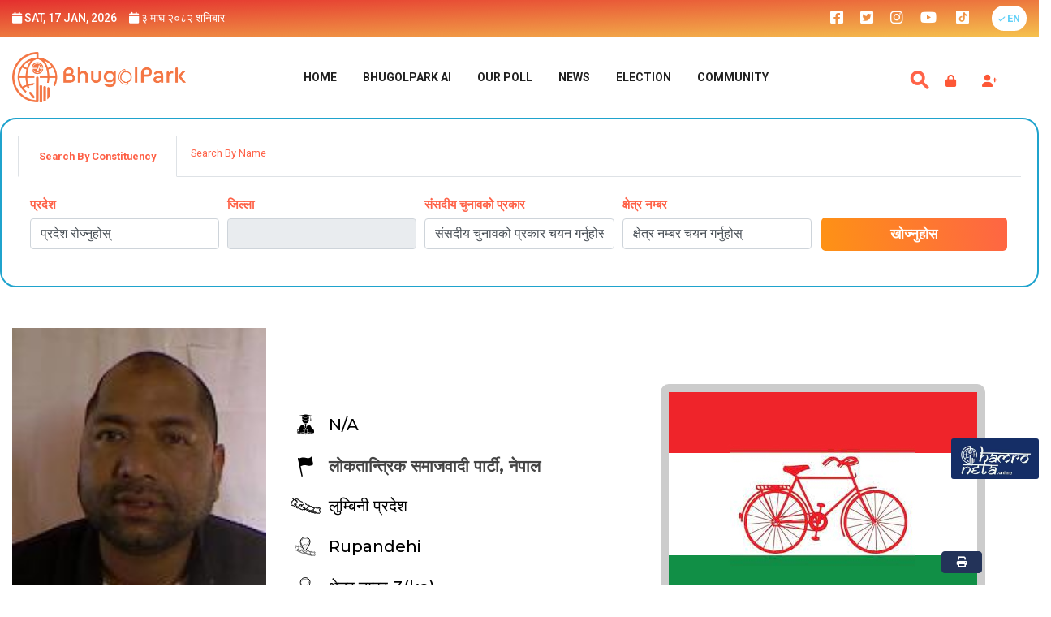

--- FILE ---
content_type: text/html; charset=UTF-8
request_url: https://bhugolpark.com/me/santosh-kumar-pandey
body_size: 115711
content:
<style>
    .toggle-on.btn {
        padding-right: 4.5rem !important;
    }

    .toggle-off.btn {
        padding-right: 4.5rem !important;
    }
</style>

<!DOCTYPE html>
<html lang="en">
    <!-- Required meta tags always come first -->
    <head>
        <meta http-equiv="Content-Type" content="text/html; charset=utf-8">
        
        <meta http-equiv="X-UA-Compatible" content="IE=edge">
        <meta name="viewport" content="width=device-width,initial-scale=1">
        <meta name="keywords" content="#">
        <meta name="description" content="#">
        <meta name="facebook-domain-verification" content="9f6wm4ukigkijmjx8zc9uv3819cw5r"/>
        <meta name="csrf-token" content="h2mutvBrZz3ZqW8eiS9gSXAdrvJBzxilNP2hT2N1">
        <script async src="https://pagead2.googlesyndication.com/pagead/js/adsbygoogle.js?client=ca-pub-5493578001656889"
        crossorigin="anonymous"></script>
                    
            <title>Bhugol Park | Nepal's First and Only Polling & Survey Site | Nepal Politics/Society/Economy/Covid | Exclusively Polling Survey | Free Registration Polling Nepal</title>
            <meta name="description" content="BhugolPark.com is a platform dedicated exclusively for polling and survey in Nepal in all topics. It is the one and only standing site for polling and survey in Nepal. Find out what Nepalis are thinking about any topic. The site allows anyone to create polls freely. Facebook.com/BhugolPark" />
            <meta name="keywords" content="Nepal Politics,  Nepal Election,  Nepal Vote,  Election Result, uml,  Chunab, nirwachan aayog, Poll,  Survey,  Online Survey,  Political parties of Nepal,  Political parties,  Political leaders of Nepal,  List of political parties in Nepal,  Vote app,  Politician of Nepal,  Nepali congress,  Pushpa Kamal Dahal,  Minister of Nepal,  Nepal pm,  Maoist,  Prime minister of Nepal,  Bidha Devi Bhandari,  Kp oli, Sher bahadur deuba, Nepal president" />
                                <title>
        Santosh Kumar Pandey</title>
    <meta property="og:title" content="Santosh Kumar Pandey(सन्‍तोष  कुमार  पाण्‍डेय)" />
    <meta property="og:description"
        content="
Santosh Kumar Pandey-लुम्बिनी प्रदेश,रुपन्देही,N/A,-" />
            <meta property="og:image" content="https://bhugolpark.com/storage/store/candidates/सन्‍तोष  कुमार  पाण्‍डेय.jpg" />
        <meta property="og:url" content="https://bhugolpark.com/me/santosh-kumar-pandey" />
    <meta property="og:type" content="website" />
    <script type='text/javascript'
        src='https://platform-api.sharethis.com/js/sharethis.js#property=611f82fe24fac90012c3b928&product=inline-share-buttons'
        async='async'></script>
    <script src="https://cdn.jsdelivr.net/npm/masonry-layout@4.2.2/dist/masonry.pkgd.min.js"
        integrity="sha384-GNFwBvfVxBkLMJpYMOABq3c+d3KnQxudP/mGPkzpZSTYykLBNsZEnG2D9G/X/+7D" crossorigin="anonymous" async>
    </script>

        <!-- Default Open Graph image if none is provided in the child view -->
                    <!-- Do nothing; child view has provided OG tags -->
                    <link href="https://bhugolpark.com/assets/css/election.css?ver=4.9.19" rel="stylesheet"
          as="style">
        <!-- Fav and touch icons -->
        <link rel="apple-touch-icon" sizes="57x57" href="https://bhugolpark.com/assets/img/favicons/apple-icon-57x57.png">
        <link rel="apple-touch-icon" sizes="60x60" href="https://bhugolpark.com/assets/img/favicons/apple-icon-60x60.png">
        <link rel="apple-touch-icon" sizes="72x72" href="https://bhugolpark.com/assets/img/favicons/apple-icon-72x72.png">
        <link rel="apple-touch-icon" sizes="76x76" href="https://bhugolpark.com/assets/img/favicons/apple-icon-76x76.png">
        <link rel="apple-touch-icon" sizes="114x114" href="https://bhugolpark.com/assets/img/favicons/apple-icon-114x114.png">
        <link rel="apple-touch-icon" sizes="120x120" href="https://bhugolpark.com/assets/img/favicons/apple-icon-120x120.png">
        <link rel="apple-touch-icon" sizes="144x144" href="https://bhugolpark.com/assets/img/favicons/apple-icon-144x144.png">
        <link rel="apple-touch-icon" sizes="152x152" href="https://bhugolpark.com/assets/img/favicons/apple-icon-152x152.png">
        <link rel="apple-touch-icon" sizes="180x180" href="https://bhugolpark.com/assets/img/favicons/apple-icon-180x180.png">
        <link rel="icon" type="image/png" sizes="192x192"
              href="https://bhugolpark.com/assets/img/favicons/android-icon-192x192.png">
        <link rel="icon" type="image/png" sizes="32x32"
              href="https://bhugolpark.com/assets/img/favicons/favicon-32x32.png">
        <link rel="icon" type="image/png" sizes="96x96"
              href="https://bhugolpark.com/assets/img/favicons/favicon-96x96.png">
        <link rel="icon" type="image/png" sizes="16x16"
              href="https://bhugolpark.com/assets/img/favicons/favicon-16x16.png">
        
        
        <meta name="msapplication-TileColor" content="#ffffff">
        <meta name="BhugolPark" content="/ms-icon-144x144.png">
        <meta name="theme-color" content="#ffffff">
        
        <!-- Bootstrap -->
        <link href="https://bhugolpark.com/assets/css/bootstrap.min.css" rel="preload" as="style"
              onload="this.onload=null;this.rel='stylesheet'">
        <!-- Fontawesome -->
        <link href="https://bhugolpark.com/assets/css/font-awesome.css" rel="preload" as="style"
              onload="this.onload=null;this.rel='stylesheet'">
        <!-- Flaticons -->
        <link href="https://bhugolpark.com/assets/css/font/flaticon.css" rel="preload" as="style"
              onload="this.onload=null;this.rel='stylesheet'">
        <!-- Pe-icons -->
        <link href="https://bhugolpark.com/assets/css/pe-icon-7-stroke.css" rel="preload" as="style"
              onload="this.onload=null;this.rel='stylesheet'">
        <!-- Swiper Slider -->
        <link href="https://bhugolpark.com/assets/css/swiper.min.css" rel="preload" as="style"
              onload="this.onload=null;this.rel='stylesheet'">
        <!-- Custom Stylesheet -->
        <link href="https://bhugolpark.com/assets/css/style.css?ver=4.9.19" rel="stylesheet"
              rel="preload" as="style" onload="this.onload=null;this.rel='stylesheet'">
        <link href="https://bhugolpark.com/assets/css/responsive.css?ver=4.9.19" rel="stylesheet"
              rel="preload" as="style" onload="this.onload=null;this.rel='stylesheet'">
        <link href="https://bhugolpark.com/assets/css/perfect-scrollbar.css?ver=4.9.19"
              rel="stylesheet" rel="preload" as="style" onload="this.onload=null;this.rel='stylesheet'">
        <link href="https://bhugolpark.com/assets/css/custom.css?ver=4.9.19" rel="stylesheet"
              as="style">
        <link href="https://bhugolpark.com/assets/css/global.css" rel="stylesheet"
              as="style">
        <link rel="stylesheet"
              href="https://bhugolpark.com/assets/fonts/material-icon/css/material-design-iconic-font.min.css" rel="preload"
              as="style" onload="this.onload=null;this.rel='stylesheet'">
        

        <link rel="stylesheet" href="https://cdnjs.cloudflare.com/ajax/libs/font-awesome/6.1.1/css/all.min.css"
              integrity="sha512-KfkfwYDsLkIlwQp6LFnl8zNdLGxu9YAA1QvwINks4PhcElQSvqcyVLLD9aMhXd13uQjoXtEKNosOWaZqXgel0g=="
              crossorigin="anonymous" referrerpolicy="no-referrer"/>
        <!-- Main css -->
        <link rel="stylesheet" href="https://bhugolpark.com/assets/css/wizard.css" rel="preload" as="style"
              onload="this.onload=null;this.rel='stylesheet'">
        
        <style>
            @media(max-width:767px){
                #form-mainpoll-submit > div> div> div > div.swiper-wrapper > div.swiper-slide.swiper-slide-active > div > div > h5{
                    margin-top:0.5rem;
                    text-align: center;
                }
            }
            #my-polls > div > div > ol > li:nth-child(1){
                margin-right: 0.8rem;
            }
            #my-polls > div > div > ol > li.breadcrumb-item.active{
                list-style: inside;
            }
            @media (min-width: 1200px){
                .container {
                    max-width: 1324px;
                }
            }

            .search-overlay {
                position: fixed;
                top: 0;
                left: 0;
                width: 100%;
                height: 100%;
                background-color: rgba(255, 255, 255, 0.9); /* White overlay with opacity */
                z-index: 9999; /* Ensure it's above other content */
            }

            .header-search-form {
                background-color: #fff;
                padding: 20px;
                border-radius: 10px;
                box-shadow: 0px 0px 10px rgba(0, 0, 0, 0.1); /* Add shadow for depth */
            }

            .btn-close-header {
                position: absolute;
                top: 10px;
                right: 10px;
                font-size: 24px;
                border: none;
                background: none;
                cursor: pointer;
                padding: 5px;
                z-index: 99999; /* Ensure it's above other content */
            }
            @media (max-width: 768px){
                body > header > div > div > div > div > div.right-side-navigation > div.d-flex.justify-content-start > div{
                    justify-content: center !important;
                } 
            }
            @media(min-width:768px){
                .header-search-form {
                    justify-content: center !important;
                    left:33% !important;
                }             
            }

            @media(max-width:560px){
                .list-inline-item:not(:last-child) {
                        margin-right: 0rem;
                    }           
            }
        
        </style>
        
        
        <!-- Global site tag (gtag.js) - Google Analytics -->
        

        <!-- Google tag (gtag.js) -->
        <script async src="https://www.googletagmanager.com/gtag/js?id=G-JMF2HRZ8EW"></script>
        <script>
            window.dataLayer = window.dataLayer || [];
            function gtag(){dataLayer.push(arguments);}
            gtag('js', new Date());

            gtag('config', 'G-JMF2HRZ8EW');
        </script>

        <script>
        window.dataLayer = window.dataLayer || [];
    
        function gtag() {
            dataLayer.push(arguments);
        }
    
        gtag('js', new Date());
        gtag('config', '');
        </script>
    
        <script src="https://www.google.com/recaptcha/api.js?hl=en" async defer></script>
                

    </head>
    <!-- using has-standard-header for main Page -->
    <!-- page-has-left-panels -->
    <!-- js.src = "https://connect.facebook.net/en_US/sdk.js#xfbml=1&version=v3.0"; -->
    <!--  -->

<body style="min-height: 100vh">

<!-- Load Facebook SDK for JavaScript -->
<div id="fb-root"></div>
<style>

    .header{
        position: relative;
    }
    /* notifcation bell & avatar */
    .gapafterheader {
        padding: 0px 0px;
    }

    .header-avatar {
        width: 43px;
    }

    .searchbutton {
        width:52%
    }

    /* for notification bell and avatar drop down  */

    @media  screen and (max-width: 768px) {
        .right-side-navigation .dropdown-menu {
        left:-24vw !important;
        }
    }
    @media  screen and (min-width: 768px) {
        .right-side-navigation .dropdown-menu {
            left:-4vw !important;
        }
    }
    .right-side-navigation .dropdown-menu {
        top:52px !important;
    }
       /* Notification Bell animation for attention */
      @keyframes  ring-bell {
        0% {
          transform: scale(1);
        }
        50% {
          transform: scale(1.1);
        }
        100% {
          transform: scale(1);
        }
      }
    /* @media (max-width: 992px){
    .right-side-navigation .dropdown-menu {

            top: 51px !important;
        right: -55px !important;
        left: -117px !important;
    }
    } */
    .top-text-block {
      display: block;
      padding: 10px 20px;
      font-weight: 400;
      line-height: 1.5;
      color: #333;
      border-bottom: 1px solid #f4f4f4;
      position: relative;
      transition: background-color 0.3s;
      text-decoration: none;
    }

    .top-text-block:hover {
      background: #f0f0f0; /* Change background color on hover */
    }

    .top-text-block:hover:before {
      content: "";
      width: 4px;
      background: linear-gradient(90deg, #ffe645 0%, #ff9125 100%);
      left: 0;
      top: 0;
      bottom: 0;
      position: absolute;
    }

    .top-text-block.unread {
      background: #ffc;
    }

    .top-text-light {
      color: #8bd0f1;
      font-size: 0.8em;
    }

    .top-head-dropdown .dropdown-menu {
      /* width: 350px;
      max-width: 270px; */
      overflow-y: auto;
      max-height: 300px;
      display: none;
      position: absolute;
    }
    .top-head-dropdown .dropdown-menu{
        display: none;
    }
    .top-head-dropdown .dropdown-menu.opened {
      display: block;
      z-index: 10000;
    }
    div.top-head-dropdown > div > div > a{
        padding: 10px 10px;
    }
    div.top-head-dropdown > div > div > a> div{
        padding: 0px 0px;
    }
    .top-head-dropdown li:last-child .top-text-block {
      border-bottom: 0;
    }

    /* Notification Bell animation for attention */
    @keyframes  ring-bell {
      0% {
        transform: scale(1);
      }
      50% {
        transform: scale(1.1);
      }
      100% {
        transform: scale(1);
      }
    }

     /* .top-head-dropdown {
        animation: ring-bell 0.5s ease-in-out infinite;
      } */

    @media  screen and (max-width: 280px) {
      .top-head-dropdown .dropdown-menu {
        width: 260px;
        /* Any additional styles you want to apply when the screen width is 270 pixels or less */
      }
    }

    @media (max-width: 576px){
        .header-avatar {
            margin-left: 0px;
        }
    }
    body > header > div > div > div > div > div.right-side-navigation > div.col-10 > div > div > div.top-head-dropdown > div > div > a> span > i{
        margin-right: 0px;
    }
    @media (max-width: 768px){
        body > header > div > div > div > div > div.right-side-navigation > div.col-10 > div > div > div.top-head-dropdown > div > div{
            left:-100% !important;
        }
    }

    @media (min-width: 768px){
        #notificationBellMenu{
           transform: translate(-7px,0px)
        }
    }
    #languageDropdown > li > div > a.dropdown-item{
        color:black;
    }

    .notification-bar-custom {
        background-color:#f7f4db;
        color: #721c24;
        padding: 5px 20px;
        position: relative;
        text-align: center;
        top: 0;
        left: 0;
        width: 100%;
        z-index: 1000;
        box-shadow: 0 2px 5px rgba(0, 0, 0, 0.2);
  }

  .notification-bar-custom.hide {
    top: -50px; /* Adjust this value to hide the bar completely */
  }
  .top-header {
    background:linear-gradient(to bottom right, #df0a0ad9, #f5c14e) !important;
}

</style>
    <style>
        /* Apply animation only when $userHasFilledData is false */
        .right-side-navigation > .col-10 > div > div > div:nth-child(2) {
            animation: ring-bell 0.5s ease-in-out infinite;
        }
    </style>

<div class="top-header">
    <!-- custom-container -->
    <div class="container-fluid ">
        <div class="row align-items-center">
            <div class="col-md-4 pr-0" id="np-eng-date-time">
                <div class="top-left w-100">
                    <ul class="top-info text-uppercase d-flex align-items-center">
                        <li><a href="#"><i class="fas fa-calendar"></i>
                                Sat, 17 Jan, 2026
                            </a></li>
                        <li><a href="#"><i class="fas fa-calendar"></i> &#2409; माघ &#2408;&#2406;&#2414;&#2408; शनिबार</a></li>
                    </ul>
                </div>
            </div>
            <div class="col-md-4 pl-0" id="weather-container-id hide-weather">
                <div class="top-left w-100">
                    <ul class="top-info text-uppercase d-flex align-items-center justify-content-center">
                                            </ul>
                </div>
            </div>
            <div class="col-md-4 d-flex align-items-center justify-content-end" id="social-justify-start">
                <div class="top-right">
                    <ul class="list-inline">
                        <li class="list-inline-item">
                            <a href="https://www.facebook.com/BhugolPark/" target="_blank" aria-label="bhugolpark facebook">
                                <i class="fab fa-facebook-square text-white"></i>
                            </a>
                        </li>
                        <li class="list-inline-item ">
                            <a href="https://twitter.com/BhugolPark" target="_blank" aria-label="bhugolpark twitter">
                                <i class="fab fa-twitter-square text-white"></i>
                            </a>
                        </li>
                        <li class="list-inline-item">
                            <a href="https://www.instagram.com/bhugolpark_nepal/" target="_blank" aria-label="bhugolpark instagram">
                                <i class="fab fa-instagram text-white"></i>
                            </a>
                        </li>
                        <li class="list-inline-item">
                            <a href="https://www.youtube.com/channel/UCSpxZurw9mbeXPupjxoJAoA" target="_blank" aria-label="bhugolpark youtube">
                                <i class="fab fa-youtube text-white"></i>
                            </a>
                        </li>
                        <li class="list-inline-item">
                            <a href="https://www.tiktok.com/@bhugolpark7" target="_blank" aria-label="bhugolpark tiktok">
                                <img class="header-svg" style="fill: wheat"
                                     src="https://bhugolpark.com/assets/img/tiktok-brands.svg " alt="bhugolpark titkok">
                            </a>
                        </li>
                    </ul>
                    <ul class="list-inline language dropdown" id="languageDropdown">
                        <li class="list-inline-item selected-language">
                            <a class="text-white text-hover-white dropdown-toggle" href="#" role="button" id="dropdownMenuLink" data-toggle="dropdown" aria-haspopup="true" aria-expanded="false">
                                <span>
                                    <i class="fa fa-check fa-xs"></i>
                                    EN
                                </span>
                            </a>
                            <div class="dropdown-menu" aria-labelledby="dropdownMenuLink" style="min-width:4rem">
                                <a class="dropdown-item selected-language" href="https://bhugolpark.com/language/change/en">
                                    <i class="fa fa-check fa-xs"></i> EN
                                </a>
                                <a class="dropdown-item " href="https://bhugolpark.com/language/change/np">
                                     NP
                                </a>
                            </div>
                        </li>
                    </ul>



                    <ul class="list-inline signupstuff" id="desktopsize">
                                                    <li class="list-inline-item  mobile-signup">
                                <a href="https://bhugolpark.com/register" class="text-dark-red">
                                    Signup
                                </a>
                            </li>
                            <li class="list-inline-item mobile-login">
                                <a href="https://bhugolpark.com/login" class="text-dark-red">
                                    Login
                                </a>
                            </li>
                                            </ul>
                    <!-- <a href="#" class="top-btn">आजको अभिमत</a> -->
                </div>
                <div class="d-flex justify-content-end ">
                    <ul class="list-inline signupstuff hide" id="mobilesize" style="margin-bottom: 5px;">
                                                    
                            <li class="list-inline-item mobile-login"><a href="https://bhugolpark.com/login"
                                                                         class="text-dark-red">Login</a>
                                                

                    </ul>
                </div>
            </div>
        </div>
        <div class="d-flex justify-content-end ">
            <ul class="list-inline signupstuff hide" id="mobilesize" style="margin-bottom: 5px;">
                                    <li class="list-inline-item  mobile-signup">
                        <a href="https://bhugolpark.com/register" class="text-dark-red"
                           style="color: white">Signup</a>
                    </li>
                    <li class="list-inline-item mobile-login"><a href="https://bhugolpark.com/login"
                                                                 class="text-dark-red">Login</a>
                    </li>
                                

            </ul>
        </div>

    </div>
</div>
<!-- Navigation -->
<header class="header ">
    <div class="container-fluid">
        <div class="row">
            <div class="col-12">

                <div class="navigation">
                    <div class="logo">
                        <a href="https://bhugolpark.com/home">
                            <img src="https://bhugolpark.com/assets/img/bhugol.png" class="image-fit" alt="logo">
                        </a>

                    </div>
                    <div class="main-navigation">
                        <nav>
                            <ul class="main-menu">
                                
                                <li class="menu-item  "><a
                                        href="https://bhugolpark.com/home" class="text-light-black">Home</a>

                                </li>

                                
                                <li class="menu-item  menu-item-has-children">
                                    <a class="text-light-black" href="JavaScript:Void(0)">BhugolPark AI   </a>
                                    <ul class="sub-menu">
                                        <li
                                            class="menu-item ">
                                            <a href="https://bhugolpark.com/bp/ai_seminar"
                                               class="text-light-black">AI Podcast</a>
                                        </li>
                                        <li
                                            class="menu-item ">
                                            <a href="https://bhugolpark.com/bp/ai_services"
                                               class="text-light-black">AI Services</a>
                                        </li>
                                        
                                    </ul>
                                </li>

                                

                                <li
                                class="menu-item  menu-item-has-children">
                                <a href="JavaScript:Void(0)"
                                   class="text-light-black">Our Poll</a>
                                    <ul class="sub-menu">
                                        <li class="menu-item "><a href="https://bhugolpark.com/main-polls"
                                                                class="text-light-black ">Main poll</a>
                                        </li>
                                        <li class="menu-item "><a href="https://bhugolpark.com/mini-polls"
                                                                class="text-light-black ">Mini poll</a>
                                        </li>
                                        <li class="menu-item "><a href="https://bhugolpark.com/advocacy-polls"
                                                                class="text-light-black ">Issue Advocacy polls</a>
                                        </li>
                                        <li class="menu-item "><a
                                                href="https://bhugolpark.com/poll-filter?high-vote"
                                                class="text-light-black">Most Voted Polls</a>
                                        </li>
                                        
                                        
                                        
                                        <li class="menu-item"><a
                                                href="https://bhugolpark.com/poll-filter?high-rate">Most Rated Polls</a>
                                        </li>
                                        <li class="menu-item"><a
                                                href="https://bhugolpark.com/poll-filter?high-share">Most Shared Polls</a>
                                        </li>
                                        
                                    </ul>
                                </li>

                                <li class="menu-item  menu-item-has-children">
                                    <a class="text-light-black" href="JavaScript:Void(0)">NEWS</a>
                                    <ul class="sub-menu">
                                        <li
                                            class="menu-item ">
                                            <a href="https://bhugolpark.com/article/beta/category/39"
                                               class="text-light-black">Editorial</a>
                                        </li>
                                        <li
                                            class="menu-item ">
                                            <a href="https://bhugolpark.com/article/beta/category/35"
                                               class="text-light-black">National</a>
                                        </li>
                                        <li
                                            class="menu-item ">
                                            <a href="https://bhugolpark.com/article/beta/category/26"
                                               class="text-light-black">International</a>
                                        </li>
                                                                            </ul>
                                </li>

                                
                               
                                        
                                        
                                    
                                    <!-- <li class="menu-item"><a href="https://bhugolpark.com/political-parties">Leader
                                                                                                                                                                                                                                                                                                                                                                                                                                                                                                                                                                                                                                                                                                                                                                                                                                                                                                                                                                                                                                                                                                                                                                                                            Page</a></li>
                                    <li class="menu-item"><a href="https://bhugolpark.com/list-elected-officials">Candidates</a>
                                    </li> -->
                                
                                    

                                 <li
                                    class="menu-item menu-item-has-children  ">
                                    <a href="JavaScript:Void(0)" class=" text-light-black"
                                       target="_blank" >
                                        Election
                                    </a>
                                    <ul class="sub-menu">
                                        

                                        <li class="menu-item ">
                                            <a href="https://bhugolpark.com/provincial/election/get-elected-candidate/1"
                                               class="text-light-black">Provincial Election</a>
                                        </li>

                                        

                                    <li
                                        class="menu-item  menu-item-has-children ">
                                        <a href="JavaScript:Void(0)"
                                           class="text-light-black">Federal Election</a>
                                        <ul class="sub-menu">
                                            <li class="menu-item ">
                                                <a href="https://bhugolpark.com/federal/election/get-elected-candidate"
                                                   class="text-light-black">Election 2079</a>
                                            </li>
                                            <li class="menu-item ">
                                                <a href="https://bhugolpark.com/federal/by-election/get-elected-candidate"
                                                   class="text-light-black">By-Election 2080</a>
                                            </li>
                                        </ul>
                                    </li>

                                    <li class="menu-item ">
                                        <a href="https://bhugolpark.com/get-candidate-by-election/all"
                                           class="text-light-black">By Election 2081</a>
                                    </li>

                                    </ul>
                                </li>
                                
                                
                                
                                                    
                                                    


                                                
                                    
                                </li>


                                
                                
                                <li
                                    class="menu-item  menu-item-has-children ">

                                    <a href="JavaScript:Void(0)" class="text-center text-light-black"
                                       target="_blank">
                                        Community</a>
                                    <ul class="sub-menu">
                                        <li class="menu-item  menu-item-has-children"><a
                                                href="javascript:void(0)">Pages</a>
                                            <ul class="sub-menu">
                                                <li class="menu-item"><a
                                                        href="https://bhugolpark.com/group-creator">Register your page</a>
                                                </li>
                                                <li class="menu-item"><a href="https://bhugolpark.com/claim-candidate-home"
                                                                         class="text-light-black">Claim Your Profile</a>
                                                </li>
                                                <li class="menu-item"><a href="https://bhugolpark.com/candidate/create"
                                                                         class="text-light-black">Create Your Profile</a>
                                                </li>
                                            </ul>
                                        </li>
                                        <li class="menu-item"><a class=""
                                                                 href="https://bhugolpark.com/all-public-teams">Groups</a>
                                        </li>
                                        <li class="menu-item"><a
                                                href="https://bhugolpark.com/community-poll">Your polls</a>
                                        </li>
                                        <li class="menu-item"><a
                                                href="https://bhugolpark.com/introduction/advocates-list">BhugolPark Exclusive</a>
                                        </li>
                                    </ul>
                                </li>
                                

                               
                                
                                
                                
                                

                               

                             

                                
                                 
                                
                                
                                
                                
                                
                                 
                                
                                
                                 
                                
                                
                                
                                
                                
                                 
                                
                                
                                
                                
                                
                                

                                
                                

                                <li class="menu-item  menu-item-has-children d-sm-block d-lg-none d-md-none d-xs-block d-block " >
                                    <a class="text-light-black searchbutton-menu" href="JavaScript:Void(0)">Search</a>
                                </li>

                            </ul>
                        </nav>
                    </div>
                    <div class="right-side-navigation">
                        <div class="d-flex justify-content-start">
                            <div class="header-search-form">
                                <button type="button" class="btn-close-header" aria-label="Close">
                                    <span aria-hidden="true">&times;</span>
                                </button>
                                <form action="https://bhugolpark.com/result/search-result" method="get"
                                      class="form-inline col-sm-12 col-xs-12 pl-0">
                                    <select class="form-select custom-select no-border community-poll-filter"
                                            id="inputGroupSelect01" name="search_type" style="width: auto; flex: none;">
                                        <option value="all"
                                            >
                                            ALL
                                        </option>
                                        <option value="poll"
                                            >
                                            Poll
                                        </option>
                                        <option value="group"
                                            >
                                            Group
                                        </option>
                                        <option value="tag"
                                            >
                                            Tag
                                        </option>


                                    </select>
                                    <select class="form-select custom-select no-border community-poll-filter"
                                            name="search_category" id="inputGroupSelect02"
                                            style="width: auto; flex: none;">
                                        <option value="">Category</option>
                                                                                    <option value="21"
                                                >
                                                infographics
                                            </option>
                                                                                    <option value="8"
                                                >
                                                धर्म
                                            </option>
                                                                                    <option value="12"
                                                >
                                                अन्तर्राष्ट्रिय
                                            </option>
                                                                                    <option value="19"
                                                >
                                                राष्ट्रिय
                                            </option>
                                                                                    <option value="22"
                                                >
                                                Neta blog
                                            </option>
                                                                                    <option value="26"
                                                >
                                                International News
                                            </option>
                                                                                    <option value="35"
                                                >
                                                National News
                                            </option>
                                                                                    <option value="39"
                                                >
                                                Editorial
                                            </option>
                                                                                    <option value="40"
                                                >
                                                पर्यटन
                                            </option>
                                                                                    <option value="41"
                                                >
                                                कृषि
                                            </option>
                                                                                    <option value="42"
                                                >
                                                bp infographics
                                            </option>
                                                                                    <option value="43"
                                                >
                                                Public Figure
                                            </option>
                                                                                    <option value="44"
                                                >
                                                Public Toilet
                                            </option>
                                                                                    <option value="45"
                                                >
                                                मौसम
                                            </option>
                                                                                    <option value="46"
                                                >
                                                UserBlog
                                            </option>
                                                                                    <option value="47"
                                                >
                                                Science &amp; Technology
                                            </option>
                                                                                    <option value="48"
                                                >
                                                Share Market
                                            </option>
                                        
                                    </select>
                                    <label class="input-group-text search-icon-label no-border"
                                           for="inputGroupSelect01">
                                        <i class="fa fa-search"></i></label>
                                    <input id="inputGroupSelect01" type="text" class="form-control no-border"
                                           placeholder="Search" aria-label="Search" aria-describedby="button-addon2"
                                           name="search" value="">
                                    <button type="submit" class="btn btn-primary search-submit">Go</button>
                                </form>

                            </div>
                        </div>
                        
                        <ul class="col-2">
                            <li class="hamburger-menu">
                                <a href="#" class="menu-btn"> <span></span>
                                    <span></span>
                                    <span></span>
                                </a>
                            </li>
                        </ul>


                        
                        <div class="col-10" style="padding-right: 0;">
                            <div class="row mr-3">

                                <div class="search-container d-flex justify-content-start p-0 col"
                                     style="margin-top: 8px">
                                    <button type="button" class="button searchbutton " for="searchright">
                                        <span class="mglass">
                                            &#9906;
                                        </span>
                                    </button>

                                                                    <ul class="col d-flex justify-content-end">
                                        <li class="login m-0 align-item-center">
                                            <a href="https://bhugolpark.com/login" class="text-dark-red user-login-signup"
                                               title="Login">
                                                <i class="fa fa-lock"></i>
                                            </a>
                                        </li>
                                        <li class="signup align-item-center">
                                            <a href="https://bhugolpark.com/register" class="text-dark-red user-login-signup"
                                               title="Signup">
                                                <i class="fa fa-user-plus"></i>
                                            </a>

                                        </li>

                                    </ul>
                                                                
                            </div>
                        </div>
                    </div>
                </div>
            </div>
        </div>
    </div>
</header>
<div class="gapafterheader"></div>


<!-- ... end Responsive Header-BP -->
            <section class="container  p-0">
    
    <div class="federal-search">
        <!-- <div id="federal-search-tag">Search</div> -->

        <!-- <h2>खोजी गर्नुहोस् <i class="fa fa-search fa-2 float-right"></i></h2> -->
        <!-- <div class="overlay overlay-background "></div> -->
        
        <ul class="nav nav-tabs" id="searchTab" role="tablist">
            <li class="nav-item" role="presentation">
                <button class="nav-link search-button-tab active" id="searchByProvince-tab" data-toggle="tab"
                        data-target="#searchByProvince" type="button" role="tab" aria-controls="home"
                        aria-selected="true">Search By Constituency
                </button>
            </li>
            <li class="nav-item" role="presentation">
                <button class="nav-link search-button-tab" id="searchByName-tab" data-toggle="tab"
                        data-target="#searchByName" type="button" role="tab" aria-controls="profile"
                        aria-selected="false">Search By Name
                </button>
            </li>
        </ul>
        <div class="tab-content" id="searchTabContent">
                        <div class="tab-pane fade show active" id="searchByProvince" role="tabpanel"
                 aria-labelledby="searchByProvince-tab">
                <form action="https://bhugolpark.com/federal-election-search" method="get" class="container-fluid">
                    <div class="top-nav p-0">
                        <div class="form-group">
                            <label class="control-label federal-search-title">
                                प्रदेश </label>
                            <select
                                class="form-control form-select select2 load-states "
                                name="state_id" id="federalStates" style="width: 100%;" data-placeholder="Select user">
                                <option value="">प्रदेश रोज्नुहोस्</option>
                                                                    <option value="1"
                                        >
                                        कोशी प्रदेश</option>
                                                                    <option value="2"
                                        >
                                        मधेश प्रदेश</option>
                                                                    <option value="3"
                                        >
                                        वाग्मती प्रदेश</option>
                                                                    <option value="4"
                                        >
                                        गण्डकी प्रदेश</option>
                                                                    <option value="5"
                                        >
                                        लुम्बिनी प्रदेश</option>
                                                                    <option value="6"
                                        >
                                        कर्णाली प्रदेश</option>
                                                                    <option value="7"
                                        >
                                        सुदूरपश्चिम प्रदेश</option>
                                                            </select>
                        </div>
                        <div class="  form-group">
                            <label class="control-label federal-search-title">
                                जिल्ला</label>
                            <select class="form-control select2 "
                                    name="district_id" id="searchDistricts" disabled="disabled"
                                    style="width: 100%;"
                                    data-placeholder="Select user">

                            </select>
                        </div>

                        <div class="form-group">
                            <label class="control-label federal-search-title">संसदीय चुनावको
                                प्रकार </label>
                            <select class="form-control" name="constituency"
                                    id="search_election_type">
                                <option value="">संसदीय चुनावको प्रकार चयन गर्नुहोस्
                                </option>
                                <option
                                    value="parliament" >
                                    प्रतिनिधि
                                </option>
                                <option
                                    value="provincial" >
                                    प्रदेश
                                </option>
                            </select>
                        </div>
                        <div class="form-group">
                            <label class="control-label federal-search-title">क्षेत्र नम्बर </label>
                            <select class="form-control" name="constituency_number"
                                    id="search_constituency_number">
                                <option value="">क्षेत्र नम्बर चयन गर्नुहोस्</option>
                            </select>
                        </div>
                                                <div class=" form-group">
                            <button type="submit" class="find-representative btn-search-candidate text-white">
                                खोज्नुहोस
                            </button>
                        </div>

                    </div>
                </form>
            </div>
            <div class="tab-pane fade" id="searchByName" role="tabpanel" aria-labelledby="searchByName-tab">
                <form id="representative-form" action="https://bhugolpark.com/federal-election-search" method="get"
                      class="federal-form-search-name">
                    <div class="representative-content">
                        <i class="fa fa-search search-icon-placeholder" aria-hidden="true"></i>
                        <input type="text" name="candidate_name" id="representative-input" placeholder="Eg: राम बहादुर"
                               class="form-control" value="">
                        <button class="button subscribe-button" type="submit"><span>Search</span></button>
                    </div>
                </form>

            </div>
        </div>


    </div>

</section>

        <section class="candidateintro-BP">
        <div class="container-fluid">
            <div class="row">
                <div class="modal fade" id="printModal" tabindex="-1" role="dialog" aria-labelledby="printModal"
                    aria-hidden="true">
                    <div class="modal-dialog" role="document">
                        <form action="https://bhugolpark.com/print-me/290947" target="_blank">
                            <div class="modal-content">
                                <div class="modal-header">
                                    <h5 class="modal-title" id="printModalLabel">Please select what you want to
                                        print</h5>
                                    <button type="button" class="close" data-dismiss="modal" aria-label="Close">
                                        <span aria-hidden="true">&times;</span>
                                    </button>
                                </div>
                                <div class="modal-body">
                                    <h5>Basic Information</h5>
                                    <hr />
                                    <div class="row">
                                                                                    <div class="col-md-6 mt-2">
                                                <input type="checkbox" checked data-toggle="toggle" data-on="yes"
                                                    data-off="No" data-size="sm" name="profile_image">
                                                Profile Image
                                            </div>
                                                                                    <div class="col-md-6 mt-2">
                                                <input type="checkbox" checked data-toggle="toggle" data-on="yes"
                                                    data-off="No" data-size="sm" name="name">
                                                Name
                                            </div>
                                                                                    <div class="col-md-6 mt-2">
                                                <input type="checkbox" checked data-toggle="toggle" data-on="yes"
                                                    data-off="No" data-size="sm" name="education">
                                                Education
                                            </div>
                                                                                    <div class="col-md-6 mt-2">
                                                <input type="checkbox" checked data-toggle="toggle" data-on="yes"
                                                    data-off="No" data-size="sm" name="scanner">
                                                Scanner
                                            </div>
                                                                                    <div class="col-md-6 mt-2">
                                                <input type="checkbox" checked data-toggle="toggle" data-on="yes"
                                                    data-off="No" data-size="sm" name="party">
                                                Party
                                            </div>
                                                                                    <div class="col-md-6 mt-2">
                                                <input type="checkbox" checked data-toggle="toggle" data-on="yes"
                                                    data-off="No" data-size="sm" name="age">
                                                Age
                                            </div>
                                                                                    <div class="col-md-6 mt-2">
                                                <input type="checkbox" checked data-toggle="toggle" data-on="yes"
                                                    data-off="No" data-size="sm" name="state">
                                                State
                                            </div>
                                                                                    <div class="col-md-6 mt-2">
                                                <input type="checkbox" checked data-toggle="toggle" data-on="yes"
                                                    data-off="No" data-size="sm" name="district">
                                                District
                                            </div>
                                                                                    <div class="col-md-6 mt-2">
                                                <input type="checkbox" checked data-toggle="toggle" data-on="yes"
                                                    data-off="No" data-size="sm" name="metroOrMunicipality">
                                                metro/municipality
                                            </div>
                                                                                    <div class="col-md-6 mt-2">
                                                <input type="checkbox" checked data-toggle="toggle" data-on="yes"
                                                    data-off="No" data-size="sm" name="position">
                                                Position
                                            </div>
                                                                                    <div class="col-md-6 mt-2">
                                                <input type="checkbox" checked data-toggle="toggle" data-on="yes"
                                                    data-off="No" data-size="sm" name="about">
                                                Vision
                                            </div>
                                                                                    <div class="col-md-6 mt-2">
                                                <input type="checkbox" checked data-toggle="toggle" data-on="yes"
                                                    data-off="No" data-size="sm" name="promises">
                                                Promises
                                            </div>
                                                                                    <div class="col-md-6 mt-2">
                                                <input type="checkbox" checked data-toggle="toggle" data-on="yes"
                                                    data-off="No" data-size="sm" name="vote_details">
                                                Vote Details
                                            </div>
                                                                            </div>

                                    <div class="row">
                                                                                    <div class="col-md-6 mt-2">
                                                <input type="checkbox" checked data-toggle="toggle" data-on="yes"
                                                    data-off="No" data-size="sm" name="event">
                                                Events
                                            </div>
                                                                            </div>

                                    <div class="row">
                                                                                    <div class="col-md-6">
                                                <input type="checkbox" checked data-toggle="toggle" data-on="yes"
                                                    data-off="No" data-size="sm" name="photos">
                                                तस्बिरहरू
                                            </div>
                                                                            </div>
                                </div>
                                <div class="modal-footer">
                                    <button type="button" class="btn btn-secondary" data-dismiss="modal">Cancel</button>
                                    <button type="submit" class="btn btn-primary">Print</button>
                                </div>
                            </div>
                        </form>
                    </div>
                </div>
            </div>
        </div>
        <main class="candidate-container">
            <section>
                <div class="container-fluid personal-details">
                    
                                        <aside>
                        <figure class="candidate-image">
                            <img src="https://bhugolpark.com/storage/store/candidates/सन्‍तोष  कुमार  पाण्‍डेय.jpg"
                                alt="सन्‍तोष  कुमार  पाण्‍डेय"
                                srcset="">
                            <figcaption>
                                <h1>
                                                                                                                <i class="fa fa-crown text-warning"></i>
                                                                        सन्‍तोष  कुमार  पाण्‍डेय
                                </h1>
                            </figcaption>
                        </figure>
                    </aside>
                    
                    
                    <article class="mt-auto mb-auto">
                                                                            <img src="https://bhugolpark.com/assets/img/Education-dark.svg" alt="" srcset="">
                            <span>
                                N/A
                            </span>
                                                                            <img src="https://bhugolpark.com/assets/img/Party-dark.svg" alt="" srcset="">
                            <span>
                                                                    <a href="https://bhugolpark.com/organization/268"
                                        class="text-grey"> <b>
                                            लोकतान्त्रिक समाजवादी पार्टी, नेपाल
                                        </b>

                                    </a>
                                                            </span>
                                                <img src="https://bhugolpark.com/assets/img/Province2-dark.svg" alt="">
                        <span> लुम्बिनी प्रदेश</span>
                                                <img src="https://bhugolpark.com/assets/img/District-dark.svg" alt="" srcset="">
                        <span>Rupandehi</span>
                                                    <img src="https://bhugolpark.com/assets/img/District-dark.svg" alt="" srcset="">
                            <span>क्षेत्र नम्बर-3(ka)</span>
                                                                    </article>
                    
                                            <aside class="candidate-party">
                            <div class="m-auto" style="">
                                <a href="https://bhugolpark.com/organization/268">
                                    <figure>
                                                                                                                                    <img src="https://bhugolpark.com/storage/store/2309775261652599515.jpg" alt=""
                                                    class="image-border">
                                                                                                                            
                                    </figure>
                                </a>
                            </div>
                        </aside>
                    
                </div>
            </section>
            <section>
                <div class="container-fluid ">
                    <div class="row" data-masonry='{"percentPosition": true }'>
                        <div class="col-md-4 col-lg-4 " style="position:sticky;">
                            <span class="d-flex justify-content-center approval-question">
                                कतिको लोकप्रिय/अलोकप्रिय छन्?
                            </span>
                            <span class="d-flex justify-content-center approval-leader-name">
                                सन्‍तोष  कुमार  पाण्‍डेय
                            </span>
                            <div class="form-group approval-buttons">
                                <button class="btn-primary btn-green  ajax-approval" name="approved" value="1"
                                    type="submit" id="btn-approval"
                                    data-status="1">Approve</button>
                                <span class=" " id="status-approved"
                                    disabled>Approved</span>
                                    <span class=" " id="status-disapproved"
                                    disabled>Disapproved</span>

                                <button class="btn-primary  ajax-approval" name="approved" value="0" type="submit"
                                    id="btn-disapproval" data-status="0">Disapprove</button>

                            </div>
                            
                            <hr class="w-100">


                        </div>
                                                    <div class="col-md-8 candidate-info-text">
                                <div class="background-orange p-4 text-white">
                                    <span class="text-left text-white candidate-sub-heading">परिचय
                                    </span>
                                    <hr class="w-100 text-white bg-light pl-1 pr-1">
                                    <div class="intro-article poll-overflow" style="scrollbar-color: #b87c8d #fd5736;">
                                        <p>
                                             <br />
                                            क) भौतिक पुर्वाधार विकास मन्त्रीऽ ख) प्रदेश सभा सदस्य
                                        </p>
                                    </div>
                                </div>
                                <hr class="w-100">
                            </div>
                                                                        <div
                            class="                                offset-md-4                                 col-md-8 mb-3">

                            
                                                    </div>
                    </div>
                </div>
            </section>
            
            

            
            
            
            
            
            
            
            
            
            
            
            
            
            
            
            
            
            

            
            
            
            
            
            
            

            
            
            
            
            
            
            
            
            
            
            
            
            
            
            
            
            

            
            
            
            
            
            

            
            

            
            
            
            
            
            
            
            
            
            
            
            
            
            
            

            
            
            
            
            
            
            
            
            
            
            
            
            
            
            
            
            
            
            
            

            
            
            
            
            
            
            
            

            
            
            
            
            
            
            
            
            
            
            
            
            
            
            
            
            
            
            
            
            
            
            
            
            
            
            

            
            

            
            
            
            
            
            
            
            
            
            
            

            
            
            
            
            
            
            
            
            
            
            
            
            
            
            
            
            
            
            
            
            

            
            
            
            
            
            
            
            
            
            
            
            
            
            
            
            
            
            
            
            
            
            
            
            
            
            
            
            
            
            
            
            
            
            
            
            
            
            
            
            
            

            

        </main>
        <button class="btn btn-primary btn-print" data-toggle="modal" data-target="#printModal"><i
                class="fa fa-print"> </i>
        </button>
    </section>
    <div class="modal fade" id="registration-login-form-popup" tabindex="-1" role="dialog"
     aria-labelledby="registration-login-form-popup" aria-hidden="true">
    <div class="modal-dialog window-popup registration-login-form-popup" role="document">
        <div class="modal-content">
            <div class="modal-header">
                <button type="button" class="close" data-dismiss="modal" aria-label="Close">
                    <span aria-hidden="true">&times;</span>
                </button>
            </div>
            <div class="modal-body">
                <div class="registration-login-form">
                                        <form class="content">
                        <div class="row">
                            <div class="col col-12 col-xl-12 col-lg-12 col-md-12 col-sm-12">

                                                                
                                <a href="https://bhugolpark.com/login/google"
                                   class="btn-second-2 btn-google full-width social-login-btn"><img
                                        src=https://bhugolpark.com/assets/img/google-logo.png alt="btn logo">Login with Google</a>
                                                                    <div class="or"></div>

                                    <a href="https://bhugolpark.com/login" class="btn btn-lg btn-primary full-width">Go to Results</a>

                                    <p>Don’t you have an account?
                                        <a href="https://bhugolpark.com/register">Register Now!</a> it’s really simple and you can
                                        start enjoing all the benefits!
                                    </p>
                                                            </div>
                        </div>
                    </form>
                                    </div>
            </div>
        </div>
    </div>
</div>

<div class="modal" id="loader-modal" tabindex="-1" role="dialog" data-backdrop="static">
    <div class="modal-dialog" role="document">
        <div class="modal-content bg-transparent border-0">
            <div class="modal-body spinner-position  loader-content">
                <i class="fa fa-spinner fa-spin fa-10x"></i>
            </div>
        </div>
    </div>
</div>    <section class="section-padding bg-theme-primary block_newsletter pt-3 pb-2">
    <div class="container-fluid" style="padding: 0;">








        <div class="row">
            <div class="col-11">
                <form id="representative-form" action="https://bhugolpark.com/subscriber" method="get" style="--max-width: 500px">
                    <div class="representative-content">
                        <i class="fa fa-search search-icon-placeholder" aria-hidden="true"></i>
                        <input type="email" name="email" id="representative-input" placeholder="Enter Your Email To" class="form-control" required>
                        <button class="button subscribe-button" type="submit"><span style="background-color: #FF6348">Subscribe</span></button>
                    </div>
                </form>
            </div>
            
        </div>
    </div>
</section>
<!-- END Subscriber -->
    <style>
    .footer {
  margin-top: 1rem;
  padding-top: 1rem;
  background:linear-gradient(to bottom right, #df0a0ad9, #fff765);
    /* background: linear-gradient(to bottom right, #3498db, #cc752e); */
  background-position: left 0 bottom 0, right 0 top 50%, center top;
  background-repeat: no-repeat;
  background-size: cover;
  position: relative;
  color: #fff;
  transition: background 0.5s;
}

.footer:hover {
  background: linear-gradient(to bottom right, #e60d0de6, #ffef75);
   /* background: linear-gradient(to bottom right, #3498db, #f39c12); */
}

.footer::before {
  content: "";
  position: absolute;
  top: 0;
  left: 0;
  width: 100%;
  height: 100%;
  background: rgba(255, 255, 255, 0.2);
  opacity: 0;
  transition: opacity 0.5s;
}

.footer:hover::before {
  opacity: 1;
}

.footer .btn.btn-social {
  margin-right: 5px;
  width: 50px;
  height: 50px;
  display: flex;
  align-items: center;
  justify-content: center;
  color: black;
  border: 1px solid rgba(256, 256, 256, 0.1);
  border-radius: 50%;
  transition: background 0.3s, color 0.3s;
}
.footer .btn.btn-social:hover {
  color: #eaeaea;
  background: rgba(80, 185, 155, 0.1);
  box-shadow: 0 0 10px rgba(80, 185, 155, 0.5);
  transform: scale(1.05);
}
.footer .btn.btn-link {
  display: block;
  margin-bottom: 10px;
  padding: 0;
  text-align: left;
  color: #ffffff;
  font-weight: normal;
  transition: color 0.3s, transform 0.3s;
}
.footer .btn.btn-link::before {
  position: relative;
  content: "\f105";
  font-family: "Font Awesome 5 Free";
  font-weight: 900;
  margin-right: 10px;
  transition: transform 0.3s;
}

.footer .btn.btn-link:hover {
  color: #f3a053;
  transform: scale(1.1);
}
.footer .copyright {
  padding: 25px 0;
  font-size: 14px;
  border-top: 1px solid rgba(256, 256, 256, 0.1);
  transition: color 0.3s, background 0.3s;
}

.footer .copyright a {
  color: #fff;
  transition: color 0.3s;
}

.footer .copyright:hover {
  background: rgba(256, 256, 256, 0.1);
}

.footer .copyright a:hover {
  color: #000000;
}

.footer .footer-menu a {
  margin-right: 15px;
  padding-right: 15px;
  border-right: 1px solid rgba(255, 255, 255, 0.1);
  transition: color 0.3s, transform 0.3s;
}

.footer .footer-menu a:last-child {
  margin-right: 0;
  padding-right: 0;
  border-right: none;
}

.footer .footer-menu a:hover {
  color: #000000;
  transform: scale(1.1);
}

.pt-2 {
  display: flex;
  justify-content: space-between;
}

.btn-social {
  flex: 1;
  max-width: 15%;
}

.btn-animate {
  transition: transform 0.3s ease-in-out, background 0.3s;
  background: #6987f1;
  color: #fff;
  border: 1px solid #3498db;
}

.btn-animate:hover {
  transform: scale(1.1);
  background: #caa97b;
  border-color: #88e7d0;
}
.form-control {
  margin-bottom: 8px;
}

body > div.bg-primary.text-light.footer.fadeIn > div.py-5 > div > div > h4 {
    font-size: 20px;
}

.custom-bg-btn-link{
   font-size: 14px;
}

@media(max-width:768px){
   .custom-fifty{
      width: 50% !important;
      padding: 20px;
   }
   .custom-center{
      text-align: center;
   }
}
 </style>

 <div class="bg-primary text-light footer fadeIn" style="margin-top: 20px">
         <div class="py-1" style="margin-left: 1%">
            <div class="row">
               <div class=" col-md-6 col-lg-3" style="border-bottom: 11px red;">
                <div class="payment-logo mb-md-20 m-2">
                    <div class="payemt-icon" style="filter: drop-shadow(2px 4px 6px black);">
                        <a href="https://bhugolpark.com/home">
                            <img src="https://bhugolpark.com/assets/img/bhugol.png" class="image-fit" alt="logo" title="" style="">
                        </a>
                    </div>
                </div>

                <div class="" style="padding:15px">
                  <p class="text-white">
                     Bhugol Park is Nepal's premier polling and survey site, dedicated to capturing diverse opinions on politics, society, economy, and election. We empower users to participate freely in shaping national discussions through accessible and transparent polling experiences.
                  </p>
                </div>
            </div>


      
               <div class="col-md-6 col-lg-3 custom-fifty">
                  <h5 class="text-white mb-4">Quick Links</h5>
                  <a class="btn btn-link custom-bg-btn-link" href="/about_us">About Us</a>
                  <a class="btn btn-link custom-bg-btn-link" href="/contact_us">Contact Us</a>
                  <a class="btn btn-link custom-bg-btn-link" href="https://bhugolpark.com/page/privacypolicy">Privacy Policy</a>
                  <a class="btn btn-link custom-bg-btn-link" href="https://bhugolpark.com/page/termofuse">Terms & Condition</a>
                  <a class="btn btn-link custom-bg-btn-link" href="https://bhugolpark.com/help">Help</a>
                  <a class="btn btn-link custom-bg-btn-link" href="/disclaimer">Disclaimer</a>
                  <a class="btn btn-link custom-bg-btn-link" href="javascript:void(0);" data-toggle="modal" data-target="#popup-write-rewiev"
                  >Suggestion Box</a>
               </div>
               <div class="col-md-6 col-lg-3 custom-fifty">
                  <h5 class="text-white mb-4">Popular Links</h5>
                  <a class="btn btn-link custom-bg-btn-link" href="https://bhugolpark.com/main-polls">Main Poll</a>
                  <a class="btn btn-link custom-bg-btn-link" href="https://bhugolpark.com/mini-polls">Mini Poll</a>
                  <a class="btn btn-link custom-bg-btn-link" href="https://bhugolpark.com/article/beta/category/39">Editorial</a>
                  <a class="btn btn-link custom-bg-btn-link" href="https://bhugolpark.com/community-poll">Vote Now</a>
                  <a class="btn btn-link custom-bg-btn-link" href="https://bhugolpark.com/poll-results">Poll Result</a>
               </div>
               <div class="col-md-6 col-lg-3 custom-center">
                  <h5 class="text-white mb-4">Contact</h5>
                  <p class="text-white">
                     <i class="glyphicon glyphicon-map-marker"></i> Address: Bagbazar, Kathmandu
                     , Nepal
                  </p>
                  <p class="text-white"><i class="glyphicon glyphicon-earphone"></i>Contact: 9818960071</p>
                  <p class="text-white">
                     <i class="glyphicon glyphicon-envelope"></i>
                    Email: bhugolparkpoll@gmail.com
                  </p>
                  <div class="pt-2">
                     <a class="btn btn-outline-light btn-social" href="https://twitter.com/BhugolPark">
                     <i class="fab fa-twitter"></i>
                     </a>
                     <a class="btn btn-outline-light btn-social" href="https://www.facebook.com/BhugolPark/">
                     <i class="fab fa-facebook"></i>
                     </a>
                     <a class="btn btn-outline-light btn-social" href="https://www.instagram.com/bhugolpark_nepal/">
                     <i class="fab fa-instagram"></i>
                     </a>
                     <a class="btn btn-outline-light btn-social" href="https://www.tiktok.com/@bhugolpark7">
                        <svg
                           xmlns="http://www.w3.org/2000/svg"
                           width="16"
                           height="16"
                           fill="currentColor"
                           class="bi bi-tiktok"
                           viewBox="0 0 16 16"
                           >
                           <path
                              d="M9 0h1.98c.144.715.54 1.617 1.235 2.512C12.895 3.389 13.797 4 15 4v2c-1.753 0-3.07-.814-4-1.829V11a5 5 0 1 1-5-5v2a3 3 0 1 0 3 3z"
                              />
                        </svg>
                     </a>
                     <a class="btn btn-outline-light btn-social" href="https://www.youtube.com/channel/UCSpxZurw9mbeXPupjxoJAoA">
                     <i class="fab fa-youtube"></i>
                     </a>
                     <!-- Add other social media icons using Font Awesome classes -->
                  </div>
                  <p>
                     All Rights Reserved &copy; BhugolPark Media
                  </p>
               </div>
            </div>
         </div>

         <div class="container">
            
         </div>
      </div>
<!-- Suggestion/review -->
<div class="modal fade" id="popup-write-rewiev" tabindex="-1" role="dialog"
     aria-labelledby="popup-write-rewiev" aria-hidden="true">
    <div class="modal-dialog window-popup popup-write-rewiev" role="document">
        <div class="modal-content">
            <div class="modal-header">
                <h6 class="title text-center">Suggestion Box</h6>
                <span class="close" style="cursor: pointer" data-dismiss="modal" target="_blank">&times;</span>
            </div>
            <div class="modal-body">
                <div class="alert alert-suggestion">
                    <p>Dear Bhugolar,</p>
                    <p>We are still in the beta version and any suggestions and reviews will be helpful for us to
                        grow.</p>
                    <i>Team Bhugol Park</i>
                </div>
                
                <form id="from-write-form">
                    <input type="hidden" name="_token" value="h2mutvBrZz3ZqW8eiS9gSXAdrvJBzxilNP2hT2N1">                    <div class="row">
                        <div class="col col-12 col-xl-12 col-lg-12 col-md-12 col-sm-12">
                            <div class="form-group label-floating">
                                <label class="control-label">Email</label>
                                <input class="form-control authclear" placeholder="Enter you email address"
                                       type="email" value=""
                                       name="user_email" id="user_email">
                            </div>
                            <div class="form-group label-floating is-select">
                                <!-- <label class="control-label">Select Topic</label> -->
                                <select class="selectpicker form-control" name="topic" id="topic">
                                    <option>General</option>
                                    <option>Poll</option>
                                    <option>Profiles</option>
                                    <option>Articles</option>
                                    <option>Comments</option>
                                </select>
                            </div>
                            <div class="form-group label-floating" style="display: none;">
                                <label class="control-label">Review Title</label>
                                <input class="form-control" placeholder="" type="text" name="subject"
                                       id="subject" value="Suggestion Box">
                            </div>
                            <div class="form-group">
                                <textarea class="form-control toClear" placeholder="Write your review here"
                                          name="content" id="content"></textarea>
                            </div>
                            <div class="form-group text-center">
                                <div class="g-recaptcha" data-sitekey="6Lfi8a4ZAAAAAG9gZGt2ubgR6q4dg06KGAbBKdpG" data-size="normal" data-theme="light" id="recaptcha-element"></div>
                                <div class="submit-holder mt-4">

                                    <button type="submit" class="btn btn-primary ">Post your Review</button>
                                </div>
                            </div>
                        </div>
                    </div>
                </form>
            </div>
        </div>
    </div>
</div>
<div class="hamroneta-logo">
        <a href="https://hamroneta.online" target="_blank">
            <img src="https://hamroneta.online/img/hamroneta.jpg" alt="logo" class="img-fluid" style="height: 50px">
        </a>

</div>

<script src="https://ajax.googleapis.com/ajax/libs/jquery/3.5.1/jquery.min.js"></script>
<script src="https://cdn.jsdelivr.net/npm/jquery-validation@1.19.3/dist/jquery.validate.js"></script>
    <!-- End suggestion review -->
    <div class="fb-customerchat" attribution=setup_tool page_id="561546270697298" theme_color="#fe7436"></div>
    
    
    
    <script>
        $(document).ready(function () {
            window.fbAsyncInit = function () {
                FB.init({
                    appId: '929258110994530',
                    xfbml: true,
                    version: 'v12.0'
                });
            };
        })
    </script>
<!-- Window-popup-CHAT for responsive min-width: 768px -->
<!-- ... end Window-popup-CHAT for responsive min-width: 768px -->
<!-- Place all Scripts Here -->
<!-- jQuery -->
<script async defer crossorigin="anonymous"
        src="https://connect.facebook.net/en_GB/sdk.js#xfbml=1&version=v8.0&appId=472873027389095&autoLogAppEvents=1"
        nonce="WcQSVptE"></script>
<script>
    (function (d, s, id) {
        var js, fjs = d.getElementsByTagName(s)[0];
        if (d.getElementById(id)) return;
        js = d.createElement(s);
        js.id = id;
        js.src = "https://connect.facebook.net/en_US/sdk/xfbml.customerchat.js";
        fjs.parentNode.insertBefore(js, fjs);
    }(document, 'script', 'facebook-jssdk'));
</script>
<script type="text/javascript">
    const surveyProcessUrl = 'https://bhugolpark.com/survey';
</script>




<script id="library-script" src="https://bhugolpark.com/assets/bhugol/library.js" crossorigin="anonymous" defer></script>

<!-- Output the generated URL for debugging -->
<!-- Include the script tag -->

    <script id="my-script" src="https://bhugolpark.com/assets/bhugol/main.js?v=20260117184018" defer></script>

<script src="https://bhugolpark.com/assets/js/lazyload.js" crossorigin="anonymous"></script>






 



 
<!-- <script src="https://bhugolpark.com/frontend/js/libs/daterangepicker.js"></script> -->










 
<link href="https://bhugolpark.com/assets/css/select2.min.css" rel="stylesheet" defer as="style"
      onload="this.onload=null;this.rel='stylesheet'"/>










<!-- /SVG icons loader -->
<script>
    $(window).on('load', function () {
        $('#popup-mela').modal('show');
    });
    var checkCaptch = false;
    var verifyCallback = function (response) {
        if (response == "") {
            checkCaptch = false;
        } else {
            checkCaptch = true;
        }
    };

    let $postSuggestion = $("#from-write-form")
    if ($postSuggestion.length) {
        $postSuggestion.validate({
            rules: {
                user_email: {
                    required: true,
                    email: true
                },
                topic: {
                    required: true
                },
                content: {
                    required: true
                }
            },
            messages: {
                user_email: {
                    required: "Please enter your email.",
                    email: "Invalid email! Please enter a valid email!"
                },
                topic: {
                    required: "Don't forget to point out where your suggestion can be most effective."
                },
                content: {
                    required: "Please fill out your suggestion."
                }
            },
            submitHandler: function (form) {
                let recaptcha = grecaptcha.getResponse();
                email = document.getElementById('user_email').value;
                suggestion = document.getElementById('content').value;
                subject = document.getElementById('subject').value;
                type = document.getElementById('topic').value;
                let url = 'https://bhugolpark.com/send-suggestion';
                var loggedIn = false;
                if (grecaptcha.getResponse() != "") {
                    $.ajaxSetup({
                        headers: {
                            'X-CSRF-TOKEN': $('meta[name="csrf-token"]').attr('content')
                        }
                    });
                    $.ajax({
                        url: url,
                        method: "POST",
                        data: {
                            user_email: email,
                            topic: type,
                            content: suggestion,
                            subject: subject,
                            recaptcha: recaptcha
                        },
                        success: function (response) {
                            if(typeof response === 'string'){
                                const response = JSON.parse(response);
                            }
                            // console.log(response);
                            // grecaptcha.reset();
                            switch (loggedIn) {
                                case true:
                                    $(".toClear").val(null);
                                    break;
                                default:
                                    $(".toClear").val(null);
                                    $(".authclear").val(null);
                                    break;
                            }
                            if (response.status == 201) {
                                swal({
                                    icon: "success",
                                    title: "Suggestion Sent",
                                    text: 'Your suggestion has been sent! Thank You for your valuable suggestion.',
                                });
                            } else if (response == 205) {
                                swal({
                                    icon: "error",
                                    title: "Something went wrong",
                                    text: 'Please try again later',
                                });
                            }else{
                                swal({
                                icon: "error",
                                title: "Something went wrong",
                                text: 'Please try again later',
                                });
                            }
                            $('#popup-write-rewiev').modal('hide');
                            
                        }
                    })

                } else {
                    swal("Bot Alert", "Please Verify that you are not a bot.", "error")
                }
            }

        })
    }
</script>
<script type="text/javascript">
    window.addEventListener("pageshow", function (event) {
        var historyTraversal = event.persisted || (typeof window.performance != "undefined" && window
            .performance.navigation.type === 2);
        if (historyTraversal) {
            setTimeout(() => {
                $('#loader-modal').modal({
                    show: false
                })
            }, 3000);
            window.location.reload();
        }
    });
    $('a').on("click", function () {
        if ($(this).hasClass('thumbnail')) {
            return;
        }
        if ($(this).hasClass('noloader')) {
            return;
        }

        console.log('this button is clicked')
        var get = $(this).attr('href');
        var target = $(this).attr('target');
        if (target) {
            console.log('im here' + target)
            if ((get.indexOf("http://") == 0 || get.indexOf("https://") == 0) && typeof (target) == "undefined") {
                console.log('modal shown start')
                $('#loader-modal').modal({
                    show: true
                })
            }
        }
    })
    $(function () {
        //perfect scroll bar for home
        $("img").lazyload({
            effect: "fadeIn"
        });
        
        var survey_questions = [];
        // var dj = new DisplayJS(window);
        // alert(dj);
        $('.delete-link').on('click', function (e) {
            var link = $(this).attr('href');
            e.preventDefault();

            swal({
                title: "Are you sure?",
                text: "Once deleted, you will not be able to recover!",
                icon: "warning",
                buttons: true,
                dangerMode: true,
            })
                .then((willDelete) => {
                    // alert(willDelete);
                    // return false;
                    if (willDelete) {
                        window.location = link;
                        return true;
                    } else {
                        $('#loader-modal').modal({
                            show: false
                        })
                    }
                    //   // swal("Your imaginary file is safe!");
                    //   return false;
                    // }
                });
        });

        $('.marker_option_radio').click(function () {
            // console.log($(this).val());
            // console.log($(this).data('marker_id'));
            $.ajax({
                url: 'https://bhugolpark.com/survey',
                type: 'get',
                data: {
                    marker: $(this).data('marker_id'),
                    option: $(this).val()
                },
                success: function (e) {
                    $('#smartwizard').smartWizard('next');
                }
            })
        })

            });
    var poll_type = 'survey';

    $('.trigger-minipoll').on('click', function () {
        var poll_group_id = $(this).data('poll_group_id');
        <!-- alert(poll_group_id); -->
        showSurveyBlock();
        active_survey_question = 0;
        $('#survey-question-holder').append('<div id="loading-message"><h4 class=""><i class="fas fa-circle-notch fa-spin"></i></h4>Please wait... bringing you stuff.</div>');
        $.ajax({
            url: 'https://bhugolpark.com/mini-poll',
            data: {'poll_group_id': poll_group_id},
            type: 'get',
            success: function (e) {
                $('#loading-message').remove();
                poll_type = 'mini_poll';
                survey_questions = e.survey_questions;

                askSurveyQuestions(e.survey_questions);

            }
        });
    });
    

    function showSurveyBlock() {
        $('#profile-creator').show('slow');
    }

    $(document).on('click', '.close_survey', function () {
        $('#profile-creator').hide('slow');
    });
    var active_survey_question = 0;

    function closeSurvey() {
        $('#survey-question-holder').append('<li class="survey_note_holder"><p class="s-main-thankyou">Thank you for your participation.</p></li>');
        suggestNextAction();
        setInterval(() => {
            <!-- $('#survey_question_block').hide('slow'); -->
        }, 5000);

    }

    function askSurveyQuestions(questions) {

    }

    function submitData(e) {
        if (e.which == 13) {
// alert('You pressed enter!');
            var value = $(this).val();
            console.log(value);
            return;
            if (value == '') {
                alert('This field is required.');
                $(this).focus();
                $(this).addClass('error');
                return;
            }
            if ($(this).data('action') == 'process-email') {
                if (validatePhone(value) == true || validateEmail(value) == true) {
// alert('both true');
// return true;
                } else {
                    alert('Enter Valid Email / Mobile Number');
                    $($(this).data('linker')).focus();
                    $($(this).data('linker')).addClass('error');
                    return false;
                }
            }
            var element = $(this);
            $('.text-submitter').html('<i class="fas fa-spinner fa-spin"></i>');

            $.ajax({
                url: 'https://bhugolpark.com/process/ajax-text',
                type: 'get',
                data: {
                    action: $(this).data('action'),
                    value: value
                },
                success: function (e) {
// processSurvey(marker_id, option_id);
                    askSurveyQuestions(survey_questions);
                    $('.text-submitter').remove();
                    element.attr('readonly', 'readonly');

                }
            });
        }

    }

    $(document).on('keypress', '.ajax-text', function (e) {
        if (e.which == 13) {

            return;
        }
        return;


    });
    $(document).on('click', '.text-submitter', function () {
// alert($($(this).data('linker')).data('action'));
        var button = $(this);
        var value = $($(this).data('linker')).val();
        if (value == '') {
            alert('This field is required');
            $($(this).data('linker')).focus();
            $($(this).data('linker')).addClass('error');
            return;
        }
        if ($($(this).data('linker')).data('action') == 'process-email') {
// if (!validateEmail(value)) {
            if (validatePhone(value) == true || validateEmail(value) == true) {
// alert('both true');
// return true;
            } else {
                alert('Enter Valid Email / Mobile Number');
                $($(this).data('linker')).focus();
                $($(this).data('linker')).addClass('error');
                return false;
            }
        }
        $(this).html('<i class="fas fa-spinner fa-spin"></i>');
        $.ajax({
            url: 'https://bhugolpark.com/process/ajax-text',
            type: 'get',
            data: {
                action: $($(this).data('linker')).data('action'),
                value: value
            },
            success: function (e) {
                askSurveyQuestions(survey_questions);

            }
        });
    });

    $(document).on('click', '.soption', function (e) {
        $(this).addClass('active');
        if ($(this).find('.fcheckbox').length == 1) {
            return;
        }
        $(this).parent().children().each(function (e) {
//hide all
            $(this).hide('fast');
//if(!$(this).hasClass('active')){
//$(this).hide('fast');
//}
        });
    });

    $(document).on('click', '.selection-option-mini', function () {
        var marker_id = $(this).data('key');
        var option_id = $(this).data('value');
        var parent_id = $(this).data('parent_id');
        var type = $(this).data('type');
        var pollType ={mini_poll:1};
        processSurvey(marker_id, option_id, parent_id, type);
        $.ajax({
            url: $('#form-mainpoll-submit').attr('action'),
            data: pollType,
            type: 'post',
            dataType: 'json',
            headers: {'X-CSRF-TOKEN': $('meta[name="csrf-token"]').attr('content')},
            success: function (response) {
                var surveyQuestions = response.survey_questions;
                 
                 if ((typeof surveyQuestions.survey_questions !== 'undefined' && surveyQuestions.survey_questions.length !== 0 && surveyQuestions.response !== "Interests")) {
                     $('.profile-creator').show('fast');
                     showSurveyBlock();
                 } else {
                     var event = new Event('poll-has-ended');
                     event.redirectLocation = 'https://bhugolpark.com/home';
                     document.dispatchEvent(event);
                 }
                 
            }
        });
    });

    $(document).on('click', '.skip', function () {
        $(this).hide('fast', function () {
            $(this).remove();
        });
        askSurveyQuestions(survey_questions);

    })

    function processSurvey(marker_id, option_id, parent_id = null, type = null) {
        if (type != null) {
            poll_type = type;
        }
        if (poll_type == 'mini_poll') {
            $('#' + parent_id).append('<strong class="loading-result">Loading Result</strong>');
            $('#' + parent_id).find('.mini-poll-options').hide();

        }
        $.ajax({
            url: 'https://bhugolpark.com/survey',
            type: 'get',
            data: {
                marker: marker_id,
                option: option_id,
                type: poll_type
            },
            success: function (e) {
                <!-- console.log(e); -->
                if (poll_type == 'mini_poll') {
                    $('#' + parent_id).append(e);
                    $('#' + parent_id).find('strong.loading-result').hide();
                }
            }
        });
    }

    function initiateSelect() {
        $('.select2-surv').select2({
//dropdownParent: '#survey-question-holder',
            ajax: {
                url: 'https://bhugolpark.com/survey/select',
                dataType: 'json',
                data: function (params) {
                    console.log(params);
// console.log();
                    var relValue = '';
                    if ($(this).data('relation') != '') {
                        relValue = $('#' + $(this).data('relation')).val();

                    }
                    var query = {
                        search: params.term,
                        type: 'public',
                        action: $(this).data('action'),
                        relation: relValue

                    }
                    return query;
                }

// Additional AJAX parameters go here; see the end of this chapter for the full code of this example
            }

        });
        $('.select2-surv').on('select2:select', function (e) {
            var marker_id = $(this).data('action');
            var option_id = $(this).val();

            processSurvey(marker_id, option_id);
            askSurveyQuestions(survey_questions);


        });
    }

    // end new survey collection method
    function validateEmail(email) {
        const re = /[a-z0-9!#$%&'*+/=?^_`{|}~-]+(?:\.[a-z0-9!#$%&'*+/=?^_`{|}~-]+)*@(?:[a-z0-9](?:[a-z0-9-]*[a-z0-9])?\.)+[a-z0-9](?:[a-z0-9-]*[a-z0-9])?/;
        return re.test(email);
    }

    function validatePhone(email) {
        const re = /^[+]*[(]{0,1}[0-9]{10,15}[)]{0,1}[-\s\./0-9]*$/g;
        return re.test(email);
    }
</script>



<script>
    if (window.screen.width > 600) {
        $('#mobile-size').hide();
    } else {
        $('#desktop-size').hide();
    }
</script>
<script type="text/javascript">
        const closeBtn = document.getElementById('close-profile-creator');

        if (closeBtn) {
            closeBtn.addEventListener('click', function(event) {
                event.preventDefault(); // Prevent the default anchor behavior
                location.reload();      // Refresh the current page
            });
        }

    
    $(document).ready(function () {
        $('html').click(function () {
            //this is to hide search bar on click outside this div
            $('.header-search-form').hide();
            $('.searchbutton').show();
        });
        $('.searchbutton').click(function (event) {
            $('.header-search-form').show();
            $('.searchbutton').hide();
            event.stopPropagation();
        })
        $('.searchbutton-menu').click(function (event) {
            $('.header-search-form').show();
            event.stopPropagation();
        })
        $('.header-search-form').click(function (event) {
            event.stopPropagation();
        });

        if (window.innerWidth < 450) {
            $('#social-justify-start').removeClass('justify-content-end')
            $('#np-eng-date-time').removeClass('pr-0')
            $('#weather-container-id').removeClass('pl-0')
            //    $('#social-justify-start').addClass('justify-content-start')
        } else {

        }
    })

    $(document).ready(function() {
        $('.btn-close-header').click(function() {
            $('.header-search-form').hide();
        });
    });
</script>

<script type="text/javascript">
    $(document).ready(function () {
        function myFunction(x) {
            if (y.matches) { // If media query matches
                $('#desktopsize').show();
                $('#mobilesize').hide();
            }
        }

        var y = window.matchMedia("(max-width: 576px)")
        myFunction(y) // Call listener function at run time
        y.addListener(myFunction) // Attach listener function on state changes
        function myFunction(x) {
            if (x.matches) { // If media query matches
                $('#desktopsize').hide();
                $('#mobilesize').show();
            }
        }

        var x = window.matchMedia("(max-width: 432px)")
        myFunction(x) // Call listener function at run time
        x.addListener(myFunction) // Attach listener function on state changes
    })
</script>
<script>
    document.addEventListener("DOMContentLoaded", function () {
        // Check if the notificationButton element exists
        var notificationButton = document.querySelector(".zero-top-dropdown-bell");
        if (!notificationButton) {
            return; // Exit the function if the element doesn't exist
        }

        // Toggle dropdown on click for all screens
        notificationButton.addEventListener("click", function (event) {
            notificationButton.style.animation = "none";
        });
    });
</script>

<script>
$(document).ready(function(){
    // Enable Bootstrap hover dropdown
    $('#languageDropdown').hover(function(){
        $(this).find('.dropdown-menu').stop(true, true).delay(200).fadeIn(500);
    }, function(){
        $(this).find('.dropdown-menu').stop(true, true).delay(200).fadeOut(500);
    });

    // Disable click on the button by default on mobile
    if ($(window).width() < 768) {
        $('#languageDropdown').click(function(e){
            e.preventDefault();
        });
    }
});
</script>

    <script>
        var type = ['ka', 'kha'];
        $('#federalStates').on('change', function (e) {
            $('#searchDistricts').html('Loading');
            $('#searchDistricts').attr('disabled', 'disabled');
            $.ajax({
                url: 'https://bhugolpark.com/settings/districts',
                data: {
                    state_id: $(this).val(),
                    nepali: true
                },
                type: 'get',
                dataType: 'html',
                success: function (e) {
                    if (e != '') {
                        $('#searchDistricts').html(e).removeAttr('disabled');
                    }
                }
            });
        });
        
        $('#searchDistricts').on('change', function (e) {
            var constituency = $('#search_election_type').val();
            var district = $('#searchDistricts').find(':selected');
            $('#search_constituency_number').html('');
            $emptyOptions = '<option value="">क्षेत्र नम्बर चयन गर्नुहोस्</option>';
            $options = '';
            for (i = 1; i <= district.data('parliament'); i++) {
                if (constituency == 'parliament') {
                    $options = $options + '<option value="' + i + '">' + i + '</option>';
                } else {
                    // console.log(i);
                    for (j = 0; j <= 1; j++) {
                        $val = i + '(' + type[j] + ')';
                        $options = $options + '<option value="' + i + '(' + type[j] + ')' + '">' + $val + '</option>';
                    }
                }
            }
            $('#search_constituency_number').append($emptyOptions + $options);
            $options = '';
        });
        $('#search_election_type').on('change', function () {
            var constituency = $(this).val();
            var district = $('#searchDistricts').find(':selected');
            $('#search_constituency_number').html('');
            $emptyOptions = '<option value="">क्षेत्र नम्बर चयन गर्नुहोस्</option>';
            $options = '';

            for (i = 1; i <= district.data('parliament'); i++) {
                if (constituency === 'parliament') {
                    // console.log(i);
                    $options = $options + '<option value="' + i + '">' + i + '</option>';
                } else {
                    // console.log(i);
                    for (j = 0; j <= 1; j++) {
                        $val = i + '(' + type[j] + ')';
                        $options = $options + '<option value="' + i + '(' + type[j] + ')' + '">' + $val + '</option>';
                    }
                }
            }
            $('#search_constituency_number').append($emptyOptions + $options);
            $options = '';
            // console.log(district.data(constituency));
        })
    </script>
    <link rel="stylesheet" href="https://cdn.jsdelivr.net/npm/@fancyapps/ui@4.0/dist/fancybox.css" />
    <script src="https://cdn.jsdelivr.net/npm/@fancyapps/ui@4.0/dist/fancybox.umd.js"></script>
    <link href="https://cdn.jsdelivr.net/gh/gitbrent/bootstrap4-toggle@3.6.1/css/bootstrap4-toggle.min.css"
        rel="stylesheet">
    <script src="https://cdn.jsdelivr.net/gh/gitbrent/bootstrap4-toggle@3.6.1/js/bootstrap4-toggle.min.js"></script>
    <script>
        function popup(value) {
            $('#popup_video').children().remove();
            let template = ' <iframe width="100%" id="player" height="350" src="https://www.youtube.com/embed/' + value +
                '" title="YouTube video player" frameborder="0" allow="accelerometer; autoplay; clipboard-write; encrypted-media; gyroscope; picture-in-picture"allowfullscreen></iframe>';
            $('#popup_video').append(template);
        }

        $('#videoModal').click(function() {
            removeSrc();
        })

        function removeSrc() {
            $('#player').attr('src', '');
        }
    </script>
    <script>
        function callApprovalChart() {
            $.ajax({
                url: 'https://bhugolpark.com/candidate-analytics-graph',
                data: {
                    candidate_id: 290947,
                },
                type: 'get',
                dataType: 'html',
                success: function(r) {
                    console.log(r);
                    $('.line-chart').html(r);
                    $('.line-chart').each(function() {
                        eval($(this).text());
                        window.document.dispatchEvent(new Event("DOMContentLoaded", {
                            bubbles: true,
                            cancelable: true
                        }));
                    });
                }
            })
        }

        $(document).ready(function() {
            callApprovalChart();
            $approval = '0';
        $disapproval = '0';
        if ($approval > 0) {
            $('#btn-approval').hide();
            $('#status-approved').show();
            $('#btn-disapproval').show();
            $('#status-disapproved').hide();
        }
        if ($disapproval > 0) {
            $('#btn-approval').show();
            $('#btn-disapproval').hide();
            $('#status-disapproved').show();
            $('#status-approved').hide();
        }
        if($approval == 0 && $disapproval == 0){
            $('#btn-approval').show();
            $('#btn-disapproval').show();
            $('#status-disapproved').hide();
            $('#status-approved').hide();
        }
        })

        $('.ajax-approval').on('click', function() {
            $user = '';
            if ($user == '') {
                // show login modal
                $('#registration-login-form-popup').modal({
                    show: true
                });
            } else {
                $approvalValue = $(this).val();
                $.ajax({
                    url: 'https://bhugolpark.com/candidate/send-approval',
                    data: {
                        candidate_id: 290947,
                        approved: $approvalValue
                    },
                    type: 'get',
                    dataType: 'html',
                    success: function(e) {
                        if (e == 'success') {
                            if ($approvalValue == 0) {
                                $('#btn-approval').show()
                                $('#status-approved').hide()
                                $('#btn-disapproval').hide()
                                $('#status-disapproved').show()
                            } else {
                                $('#btn-approval').hide()
                                $('#btn-disapproval').show()
                                $('#status-disapproved').hide()
                                $('#status-approved').show()
                            }
                            callApprovalChart();
                        }
                    }
                })
            }
        })
    </script>
    <script>
        function showDetails() {
            event.target.parentElement.parentElement.classList.add(
                'truncated'
            );
        }

        function hideDetails() {
            console.log(event.target.parentElement);
            event.target.parentElement.classList.remove(
                'truncated'
            );
        }

        // $(document).ready(function () {
        //     var parentwidth = $(".Activities-section").width() - 32;
        //     $(".activities").toggleClass("fixed").width(parentwidth);
        // })
    </script>


</body>

</html>


--- FILE ---
content_type: text/html; charset=UTF-8
request_url: https://bhugolpark.com/candidate-analytics-graph?candidate_id=290947
body_size: 866
content:
<canvas id="candidateApprovalChart1917379012" width="618" height="330">
<script>
    document.addEventListener("DOMContentLoaded", function(event) {
        (function() {
    		"use strict";
            var ctx = document.getElementById("candidateApprovalChart1917379012");
            window.candidateApprovalChart1917379012 = new Chart(ctx, {
                type: 'line',
                data: {
                    labels: ["2026-01-17"],
                    datasets: []
                },
                                    options: {"legend":{"display":true,"position":"top","labels":{"fontSize":16},"datasets":{"display":false}},"responsive":true,"scales":{"yAxes":[{"ticks":{"display":true,"beginAtZero":true}}],"xAxes":[{"ticks":{"display":true,"beginAtZero":true}}]}}
                            });
        })();
    });
</script>
</canvas>


--- FILE ---
content_type: text/html; charset=utf-8
request_url: https://www.google.com/recaptcha/api2/anchor?ar=1&k=6Lfi8a4ZAAAAAG9gZGt2ubgR6q4dg06KGAbBKdpG&co=aHR0cHM6Ly9iaHVnb2xwYXJrLmNvbTo0NDM.&hl=en&v=PoyoqOPhxBO7pBk68S4YbpHZ&theme=light&size=normal&anchor-ms=20000&execute-ms=30000&cb=ej1wvi9bzl05
body_size: 49326
content:
<!DOCTYPE HTML><html dir="ltr" lang="en"><head><meta http-equiv="Content-Type" content="text/html; charset=UTF-8">
<meta http-equiv="X-UA-Compatible" content="IE=edge">
<title>reCAPTCHA</title>
<style type="text/css">
/* cyrillic-ext */
@font-face {
  font-family: 'Roboto';
  font-style: normal;
  font-weight: 400;
  font-stretch: 100%;
  src: url(//fonts.gstatic.com/s/roboto/v48/KFO7CnqEu92Fr1ME7kSn66aGLdTylUAMa3GUBHMdazTgWw.woff2) format('woff2');
  unicode-range: U+0460-052F, U+1C80-1C8A, U+20B4, U+2DE0-2DFF, U+A640-A69F, U+FE2E-FE2F;
}
/* cyrillic */
@font-face {
  font-family: 'Roboto';
  font-style: normal;
  font-weight: 400;
  font-stretch: 100%;
  src: url(//fonts.gstatic.com/s/roboto/v48/KFO7CnqEu92Fr1ME7kSn66aGLdTylUAMa3iUBHMdazTgWw.woff2) format('woff2');
  unicode-range: U+0301, U+0400-045F, U+0490-0491, U+04B0-04B1, U+2116;
}
/* greek-ext */
@font-face {
  font-family: 'Roboto';
  font-style: normal;
  font-weight: 400;
  font-stretch: 100%;
  src: url(//fonts.gstatic.com/s/roboto/v48/KFO7CnqEu92Fr1ME7kSn66aGLdTylUAMa3CUBHMdazTgWw.woff2) format('woff2');
  unicode-range: U+1F00-1FFF;
}
/* greek */
@font-face {
  font-family: 'Roboto';
  font-style: normal;
  font-weight: 400;
  font-stretch: 100%;
  src: url(//fonts.gstatic.com/s/roboto/v48/KFO7CnqEu92Fr1ME7kSn66aGLdTylUAMa3-UBHMdazTgWw.woff2) format('woff2');
  unicode-range: U+0370-0377, U+037A-037F, U+0384-038A, U+038C, U+038E-03A1, U+03A3-03FF;
}
/* math */
@font-face {
  font-family: 'Roboto';
  font-style: normal;
  font-weight: 400;
  font-stretch: 100%;
  src: url(//fonts.gstatic.com/s/roboto/v48/KFO7CnqEu92Fr1ME7kSn66aGLdTylUAMawCUBHMdazTgWw.woff2) format('woff2');
  unicode-range: U+0302-0303, U+0305, U+0307-0308, U+0310, U+0312, U+0315, U+031A, U+0326-0327, U+032C, U+032F-0330, U+0332-0333, U+0338, U+033A, U+0346, U+034D, U+0391-03A1, U+03A3-03A9, U+03B1-03C9, U+03D1, U+03D5-03D6, U+03F0-03F1, U+03F4-03F5, U+2016-2017, U+2034-2038, U+203C, U+2040, U+2043, U+2047, U+2050, U+2057, U+205F, U+2070-2071, U+2074-208E, U+2090-209C, U+20D0-20DC, U+20E1, U+20E5-20EF, U+2100-2112, U+2114-2115, U+2117-2121, U+2123-214F, U+2190, U+2192, U+2194-21AE, U+21B0-21E5, U+21F1-21F2, U+21F4-2211, U+2213-2214, U+2216-22FF, U+2308-230B, U+2310, U+2319, U+231C-2321, U+2336-237A, U+237C, U+2395, U+239B-23B7, U+23D0, U+23DC-23E1, U+2474-2475, U+25AF, U+25B3, U+25B7, U+25BD, U+25C1, U+25CA, U+25CC, U+25FB, U+266D-266F, U+27C0-27FF, U+2900-2AFF, U+2B0E-2B11, U+2B30-2B4C, U+2BFE, U+3030, U+FF5B, U+FF5D, U+1D400-1D7FF, U+1EE00-1EEFF;
}
/* symbols */
@font-face {
  font-family: 'Roboto';
  font-style: normal;
  font-weight: 400;
  font-stretch: 100%;
  src: url(//fonts.gstatic.com/s/roboto/v48/KFO7CnqEu92Fr1ME7kSn66aGLdTylUAMaxKUBHMdazTgWw.woff2) format('woff2');
  unicode-range: U+0001-000C, U+000E-001F, U+007F-009F, U+20DD-20E0, U+20E2-20E4, U+2150-218F, U+2190, U+2192, U+2194-2199, U+21AF, U+21E6-21F0, U+21F3, U+2218-2219, U+2299, U+22C4-22C6, U+2300-243F, U+2440-244A, U+2460-24FF, U+25A0-27BF, U+2800-28FF, U+2921-2922, U+2981, U+29BF, U+29EB, U+2B00-2BFF, U+4DC0-4DFF, U+FFF9-FFFB, U+10140-1018E, U+10190-1019C, U+101A0, U+101D0-101FD, U+102E0-102FB, U+10E60-10E7E, U+1D2C0-1D2D3, U+1D2E0-1D37F, U+1F000-1F0FF, U+1F100-1F1AD, U+1F1E6-1F1FF, U+1F30D-1F30F, U+1F315, U+1F31C, U+1F31E, U+1F320-1F32C, U+1F336, U+1F378, U+1F37D, U+1F382, U+1F393-1F39F, U+1F3A7-1F3A8, U+1F3AC-1F3AF, U+1F3C2, U+1F3C4-1F3C6, U+1F3CA-1F3CE, U+1F3D4-1F3E0, U+1F3ED, U+1F3F1-1F3F3, U+1F3F5-1F3F7, U+1F408, U+1F415, U+1F41F, U+1F426, U+1F43F, U+1F441-1F442, U+1F444, U+1F446-1F449, U+1F44C-1F44E, U+1F453, U+1F46A, U+1F47D, U+1F4A3, U+1F4B0, U+1F4B3, U+1F4B9, U+1F4BB, U+1F4BF, U+1F4C8-1F4CB, U+1F4D6, U+1F4DA, U+1F4DF, U+1F4E3-1F4E6, U+1F4EA-1F4ED, U+1F4F7, U+1F4F9-1F4FB, U+1F4FD-1F4FE, U+1F503, U+1F507-1F50B, U+1F50D, U+1F512-1F513, U+1F53E-1F54A, U+1F54F-1F5FA, U+1F610, U+1F650-1F67F, U+1F687, U+1F68D, U+1F691, U+1F694, U+1F698, U+1F6AD, U+1F6B2, U+1F6B9-1F6BA, U+1F6BC, U+1F6C6-1F6CF, U+1F6D3-1F6D7, U+1F6E0-1F6EA, U+1F6F0-1F6F3, U+1F6F7-1F6FC, U+1F700-1F7FF, U+1F800-1F80B, U+1F810-1F847, U+1F850-1F859, U+1F860-1F887, U+1F890-1F8AD, U+1F8B0-1F8BB, U+1F8C0-1F8C1, U+1F900-1F90B, U+1F93B, U+1F946, U+1F984, U+1F996, U+1F9E9, U+1FA00-1FA6F, U+1FA70-1FA7C, U+1FA80-1FA89, U+1FA8F-1FAC6, U+1FACE-1FADC, U+1FADF-1FAE9, U+1FAF0-1FAF8, U+1FB00-1FBFF;
}
/* vietnamese */
@font-face {
  font-family: 'Roboto';
  font-style: normal;
  font-weight: 400;
  font-stretch: 100%;
  src: url(//fonts.gstatic.com/s/roboto/v48/KFO7CnqEu92Fr1ME7kSn66aGLdTylUAMa3OUBHMdazTgWw.woff2) format('woff2');
  unicode-range: U+0102-0103, U+0110-0111, U+0128-0129, U+0168-0169, U+01A0-01A1, U+01AF-01B0, U+0300-0301, U+0303-0304, U+0308-0309, U+0323, U+0329, U+1EA0-1EF9, U+20AB;
}
/* latin-ext */
@font-face {
  font-family: 'Roboto';
  font-style: normal;
  font-weight: 400;
  font-stretch: 100%;
  src: url(//fonts.gstatic.com/s/roboto/v48/KFO7CnqEu92Fr1ME7kSn66aGLdTylUAMa3KUBHMdazTgWw.woff2) format('woff2');
  unicode-range: U+0100-02BA, U+02BD-02C5, U+02C7-02CC, U+02CE-02D7, U+02DD-02FF, U+0304, U+0308, U+0329, U+1D00-1DBF, U+1E00-1E9F, U+1EF2-1EFF, U+2020, U+20A0-20AB, U+20AD-20C0, U+2113, U+2C60-2C7F, U+A720-A7FF;
}
/* latin */
@font-face {
  font-family: 'Roboto';
  font-style: normal;
  font-weight: 400;
  font-stretch: 100%;
  src: url(//fonts.gstatic.com/s/roboto/v48/KFO7CnqEu92Fr1ME7kSn66aGLdTylUAMa3yUBHMdazQ.woff2) format('woff2');
  unicode-range: U+0000-00FF, U+0131, U+0152-0153, U+02BB-02BC, U+02C6, U+02DA, U+02DC, U+0304, U+0308, U+0329, U+2000-206F, U+20AC, U+2122, U+2191, U+2193, U+2212, U+2215, U+FEFF, U+FFFD;
}
/* cyrillic-ext */
@font-face {
  font-family: 'Roboto';
  font-style: normal;
  font-weight: 500;
  font-stretch: 100%;
  src: url(//fonts.gstatic.com/s/roboto/v48/KFO7CnqEu92Fr1ME7kSn66aGLdTylUAMa3GUBHMdazTgWw.woff2) format('woff2');
  unicode-range: U+0460-052F, U+1C80-1C8A, U+20B4, U+2DE0-2DFF, U+A640-A69F, U+FE2E-FE2F;
}
/* cyrillic */
@font-face {
  font-family: 'Roboto';
  font-style: normal;
  font-weight: 500;
  font-stretch: 100%;
  src: url(//fonts.gstatic.com/s/roboto/v48/KFO7CnqEu92Fr1ME7kSn66aGLdTylUAMa3iUBHMdazTgWw.woff2) format('woff2');
  unicode-range: U+0301, U+0400-045F, U+0490-0491, U+04B0-04B1, U+2116;
}
/* greek-ext */
@font-face {
  font-family: 'Roboto';
  font-style: normal;
  font-weight: 500;
  font-stretch: 100%;
  src: url(//fonts.gstatic.com/s/roboto/v48/KFO7CnqEu92Fr1ME7kSn66aGLdTylUAMa3CUBHMdazTgWw.woff2) format('woff2');
  unicode-range: U+1F00-1FFF;
}
/* greek */
@font-face {
  font-family: 'Roboto';
  font-style: normal;
  font-weight: 500;
  font-stretch: 100%;
  src: url(//fonts.gstatic.com/s/roboto/v48/KFO7CnqEu92Fr1ME7kSn66aGLdTylUAMa3-UBHMdazTgWw.woff2) format('woff2');
  unicode-range: U+0370-0377, U+037A-037F, U+0384-038A, U+038C, U+038E-03A1, U+03A3-03FF;
}
/* math */
@font-face {
  font-family: 'Roboto';
  font-style: normal;
  font-weight: 500;
  font-stretch: 100%;
  src: url(//fonts.gstatic.com/s/roboto/v48/KFO7CnqEu92Fr1ME7kSn66aGLdTylUAMawCUBHMdazTgWw.woff2) format('woff2');
  unicode-range: U+0302-0303, U+0305, U+0307-0308, U+0310, U+0312, U+0315, U+031A, U+0326-0327, U+032C, U+032F-0330, U+0332-0333, U+0338, U+033A, U+0346, U+034D, U+0391-03A1, U+03A3-03A9, U+03B1-03C9, U+03D1, U+03D5-03D6, U+03F0-03F1, U+03F4-03F5, U+2016-2017, U+2034-2038, U+203C, U+2040, U+2043, U+2047, U+2050, U+2057, U+205F, U+2070-2071, U+2074-208E, U+2090-209C, U+20D0-20DC, U+20E1, U+20E5-20EF, U+2100-2112, U+2114-2115, U+2117-2121, U+2123-214F, U+2190, U+2192, U+2194-21AE, U+21B0-21E5, U+21F1-21F2, U+21F4-2211, U+2213-2214, U+2216-22FF, U+2308-230B, U+2310, U+2319, U+231C-2321, U+2336-237A, U+237C, U+2395, U+239B-23B7, U+23D0, U+23DC-23E1, U+2474-2475, U+25AF, U+25B3, U+25B7, U+25BD, U+25C1, U+25CA, U+25CC, U+25FB, U+266D-266F, U+27C0-27FF, U+2900-2AFF, U+2B0E-2B11, U+2B30-2B4C, U+2BFE, U+3030, U+FF5B, U+FF5D, U+1D400-1D7FF, U+1EE00-1EEFF;
}
/* symbols */
@font-face {
  font-family: 'Roboto';
  font-style: normal;
  font-weight: 500;
  font-stretch: 100%;
  src: url(//fonts.gstatic.com/s/roboto/v48/KFO7CnqEu92Fr1ME7kSn66aGLdTylUAMaxKUBHMdazTgWw.woff2) format('woff2');
  unicode-range: U+0001-000C, U+000E-001F, U+007F-009F, U+20DD-20E0, U+20E2-20E4, U+2150-218F, U+2190, U+2192, U+2194-2199, U+21AF, U+21E6-21F0, U+21F3, U+2218-2219, U+2299, U+22C4-22C6, U+2300-243F, U+2440-244A, U+2460-24FF, U+25A0-27BF, U+2800-28FF, U+2921-2922, U+2981, U+29BF, U+29EB, U+2B00-2BFF, U+4DC0-4DFF, U+FFF9-FFFB, U+10140-1018E, U+10190-1019C, U+101A0, U+101D0-101FD, U+102E0-102FB, U+10E60-10E7E, U+1D2C0-1D2D3, U+1D2E0-1D37F, U+1F000-1F0FF, U+1F100-1F1AD, U+1F1E6-1F1FF, U+1F30D-1F30F, U+1F315, U+1F31C, U+1F31E, U+1F320-1F32C, U+1F336, U+1F378, U+1F37D, U+1F382, U+1F393-1F39F, U+1F3A7-1F3A8, U+1F3AC-1F3AF, U+1F3C2, U+1F3C4-1F3C6, U+1F3CA-1F3CE, U+1F3D4-1F3E0, U+1F3ED, U+1F3F1-1F3F3, U+1F3F5-1F3F7, U+1F408, U+1F415, U+1F41F, U+1F426, U+1F43F, U+1F441-1F442, U+1F444, U+1F446-1F449, U+1F44C-1F44E, U+1F453, U+1F46A, U+1F47D, U+1F4A3, U+1F4B0, U+1F4B3, U+1F4B9, U+1F4BB, U+1F4BF, U+1F4C8-1F4CB, U+1F4D6, U+1F4DA, U+1F4DF, U+1F4E3-1F4E6, U+1F4EA-1F4ED, U+1F4F7, U+1F4F9-1F4FB, U+1F4FD-1F4FE, U+1F503, U+1F507-1F50B, U+1F50D, U+1F512-1F513, U+1F53E-1F54A, U+1F54F-1F5FA, U+1F610, U+1F650-1F67F, U+1F687, U+1F68D, U+1F691, U+1F694, U+1F698, U+1F6AD, U+1F6B2, U+1F6B9-1F6BA, U+1F6BC, U+1F6C6-1F6CF, U+1F6D3-1F6D7, U+1F6E0-1F6EA, U+1F6F0-1F6F3, U+1F6F7-1F6FC, U+1F700-1F7FF, U+1F800-1F80B, U+1F810-1F847, U+1F850-1F859, U+1F860-1F887, U+1F890-1F8AD, U+1F8B0-1F8BB, U+1F8C0-1F8C1, U+1F900-1F90B, U+1F93B, U+1F946, U+1F984, U+1F996, U+1F9E9, U+1FA00-1FA6F, U+1FA70-1FA7C, U+1FA80-1FA89, U+1FA8F-1FAC6, U+1FACE-1FADC, U+1FADF-1FAE9, U+1FAF0-1FAF8, U+1FB00-1FBFF;
}
/* vietnamese */
@font-face {
  font-family: 'Roboto';
  font-style: normal;
  font-weight: 500;
  font-stretch: 100%;
  src: url(//fonts.gstatic.com/s/roboto/v48/KFO7CnqEu92Fr1ME7kSn66aGLdTylUAMa3OUBHMdazTgWw.woff2) format('woff2');
  unicode-range: U+0102-0103, U+0110-0111, U+0128-0129, U+0168-0169, U+01A0-01A1, U+01AF-01B0, U+0300-0301, U+0303-0304, U+0308-0309, U+0323, U+0329, U+1EA0-1EF9, U+20AB;
}
/* latin-ext */
@font-face {
  font-family: 'Roboto';
  font-style: normal;
  font-weight: 500;
  font-stretch: 100%;
  src: url(//fonts.gstatic.com/s/roboto/v48/KFO7CnqEu92Fr1ME7kSn66aGLdTylUAMa3KUBHMdazTgWw.woff2) format('woff2');
  unicode-range: U+0100-02BA, U+02BD-02C5, U+02C7-02CC, U+02CE-02D7, U+02DD-02FF, U+0304, U+0308, U+0329, U+1D00-1DBF, U+1E00-1E9F, U+1EF2-1EFF, U+2020, U+20A0-20AB, U+20AD-20C0, U+2113, U+2C60-2C7F, U+A720-A7FF;
}
/* latin */
@font-face {
  font-family: 'Roboto';
  font-style: normal;
  font-weight: 500;
  font-stretch: 100%;
  src: url(//fonts.gstatic.com/s/roboto/v48/KFO7CnqEu92Fr1ME7kSn66aGLdTylUAMa3yUBHMdazQ.woff2) format('woff2');
  unicode-range: U+0000-00FF, U+0131, U+0152-0153, U+02BB-02BC, U+02C6, U+02DA, U+02DC, U+0304, U+0308, U+0329, U+2000-206F, U+20AC, U+2122, U+2191, U+2193, U+2212, U+2215, U+FEFF, U+FFFD;
}
/* cyrillic-ext */
@font-face {
  font-family: 'Roboto';
  font-style: normal;
  font-weight: 900;
  font-stretch: 100%;
  src: url(//fonts.gstatic.com/s/roboto/v48/KFO7CnqEu92Fr1ME7kSn66aGLdTylUAMa3GUBHMdazTgWw.woff2) format('woff2');
  unicode-range: U+0460-052F, U+1C80-1C8A, U+20B4, U+2DE0-2DFF, U+A640-A69F, U+FE2E-FE2F;
}
/* cyrillic */
@font-face {
  font-family: 'Roboto';
  font-style: normal;
  font-weight: 900;
  font-stretch: 100%;
  src: url(//fonts.gstatic.com/s/roboto/v48/KFO7CnqEu92Fr1ME7kSn66aGLdTylUAMa3iUBHMdazTgWw.woff2) format('woff2');
  unicode-range: U+0301, U+0400-045F, U+0490-0491, U+04B0-04B1, U+2116;
}
/* greek-ext */
@font-face {
  font-family: 'Roboto';
  font-style: normal;
  font-weight: 900;
  font-stretch: 100%;
  src: url(//fonts.gstatic.com/s/roboto/v48/KFO7CnqEu92Fr1ME7kSn66aGLdTylUAMa3CUBHMdazTgWw.woff2) format('woff2');
  unicode-range: U+1F00-1FFF;
}
/* greek */
@font-face {
  font-family: 'Roboto';
  font-style: normal;
  font-weight: 900;
  font-stretch: 100%;
  src: url(//fonts.gstatic.com/s/roboto/v48/KFO7CnqEu92Fr1ME7kSn66aGLdTylUAMa3-UBHMdazTgWw.woff2) format('woff2');
  unicode-range: U+0370-0377, U+037A-037F, U+0384-038A, U+038C, U+038E-03A1, U+03A3-03FF;
}
/* math */
@font-face {
  font-family: 'Roboto';
  font-style: normal;
  font-weight: 900;
  font-stretch: 100%;
  src: url(//fonts.gstatic.com/s/roboto/v48/KFO7CnqEu92Fr1ME7kSn66aGLdTylUAMawCUBHMdazTgWw.woff2) format('woff2');
  unicode-range: U+0302-0303, U+0305, U+0307-0308, U+0310, U+0312, U+0315, U+031A, U+0326-0327, U+032C, U+032F-0330, U+0332-0333, U+0338, U+033A, U+0346, U+034D, U+0391-03A1, U+03A3-03A9, U+03B1-03C9, U+03D1, U+03D5-03D6, U+03F0-03F1, U+03F4-03F5, U+2016-2017, U+2034-2038, U+203C, U+2040, U+2043, U+2047, U+2050, U+2057, U+205F, U+2070-2071, U+2074-208E, U+2090-209C, U+20D0-20DC, U+20E1, U+20E5-20EF, U+2100-2112, U+2114-2115, U+2117-2121, U+2123-214F, U+2190, U+2192, U+2194-21AE, U+21B0-21E5, U+21F1-21F2, U+21F4-2211, U+2213-2214, U+2216-22FF, U+2308-230B, U+2310, U+2319, U+231C-2321, U+2336-237A, U+237C, U+2395, U+239B-23B7, U+23D0, U+23DC-23E1, U+2474-2475, U+25AF, U+25B3, U+25B7, U+25BD, U+25C1, U+25CA, U+25CC, U+25FB, U+266D-266F, U+27C0-27FF, U+2900-2AFF, U+2B0E-2B11, U+2B30-2B4C, U+2BFE, U+3030, U+FF5B, U+FF5D, U+1D400-1D7FF, U+1EE00-1EEFF;
}
/* symbols */
@font-face {
  font-family: 'Roboto';
  font-style: normal;
  font-weight: 900;
  font-stretch: 100%;
  src: url(//fonts.gstatic.com/s/roboto/v48/KFO7CnqEu92Fr1ME7kSn66aGLdTylUAMaxKUBHMdazTgWw.woff2) format('woff2');
  unicode-range: U+0001-000C, U+000E-001F, U+007F-009F, U+20DD-20E0, U+20E2-20E4, U+2150-218F, U+2190, U+2192, U+2194-2199, U+21AF, U+21E6-21F0, U+21F3, U+2218-2219, U+2299, U+22C4-22C6, U+2300-243F, U+2440-244A, U+2460-24FF, U+25A0-27BF, U+2800-28FF, U+2921-2922, U+2981, U+29BF, U+29EB, U+2B00-2BFF, U+4DC0-4DFF, U+FFF9-FFFB, U+10140-1018E, U+10190-1019C, U+101A0, U+101D0-101FD, U+102E0-102FB, U+10E60-10E7E, U+1D2C0-1D2D3, U+1D2E0-1D37F, U+1F000-1F0FF, U+1F100-1F1AD, U+1F1E6-1F1FF, U+1F30D-1F30F, U+1F315, U+1F31C, U+1F31E, U+1F320-1F32C, U+1F336, U+1F378, U+1F37D, U+1F382, U+1F393-1F39F, U+1F3A7-1F3A8, U+1F3AC-1F3AF, U+1F3C2, U+1F3C4-1F3C6, U+1F3CA-1F3CE, U+1F3D4-1F3E0, U+1F3ED, U+1F3F1-1F3F3, U+1F3F5-1F3F7, U+1F408, U+1F415, U+1F41F, U+1F426, U+1F43F, U+1F441-1F442, U+1F444, U+1F446-1F449, U+1F44C-1F44E, U+1F453, U+1F46A, U+1F47D, U+1F4A3, U+1F4B0, U+1F4B3, U+1F4B9, U+1F4BB, U+1F4BF, U+1F4C8-1F4CB, U+1F4D6, U+1F4DA, U+1F4DF, U+1F4E3-1F4E6, U+1F4EA-1F4ED, U+1F4F7, U+1F4F9-1F4FB, U+1F4FD-1F4FE, U+1F503, U+1F507-1F50B, U+1F50D, U+1F512-1F513, U+1F53E-1F54A, U+1F54F-1F5FA, U+1F610, U+1F650-1F67F, U+1F687, U+1F68D, U+1F691, U+1F694, U+1F698, U+1F6AD, U+1F6B2, U+1F6B9-1F6BA, U+1F6BC, U+1F6C6-1F6CF, U+1F6D3-1F6D7, U+1F6E0-1F6EA, U+1F6F0-1F6F3, U+1F6F7-1F6FC, U+1F700-1F7FF, U+1F800-1F80B, U+1F810-1F847, U+1F850-1F859, U+1F860-1F887, U+1F890-1F8AD, U+1F8B0-1F8BB, U+1F8C0-1F8C1, U+1F900-1F90B, U+1F93B, U+1F946, U+1F984, U+1F996, U+1F9E9, U+1FA00-1FA6F, U+1FA70-1FA7C, U+1FA80-1FA89, U+1FA8F-1FAC6, U+1FACE-1FADC, U+1FADF-1FAE9, U+1FAF0-1FAF8, U+1FB00-1FBFF;
}
/* vietnamese */
@font-face {
  font-family: 'Roboto';
  font-style: normal;
  font-weight: 900;
  font-stretch: 100%;
  src: url(//fonts.gstatic.com/s/roboto/v48/KFO7CnqEu92Fr1ME7kSn66aGLdTylUAMa3OUBHMdazTgWw.woff2) format('woff2');
  unicode-range: U+0102-0103, U+0110-0111, U+0128-0129, U+0168-0169, U+01A0-01A1, U+01AF-01B0, U+0300-0301, U+0303-0304, U+0308-0309, U+0323, U+0329, U+1EA0-1EF9, U+20AB;
}
/* latin-ext */
@font-face {
  font-family: 'Roboto';
  font-style: normal;
  font-weight: 900;
  font-stretch: 100%;
  src: url(//fonts.gstatic.com/s/roboto/v48/KFO7CnqEu92Fr1ME7kSn66aGLdTylUAMa3KUBHMdazTgWw.woff2) format('woff2');
  unicode-range: U+0100-02BA, U+02BD-02C5, U+02C7-02CC, U+02CE-02D7, U+02DD-02FF, U+0304, U+0308, U+0329, U+1D00-1DBF, U+1E00-1E9F, U+1EF2-1EFF, U+2020, U+20A0-20AB, U+20AD-20C0, U+2113, U+2C60-2C7F, U+A720-A7FF;
}
/* latin */
@font-face {
  font-family: 'Roboto';
  font-style: normal;
  font-weight: 900;
  font-stretch: 100%;
  src: url(//fonts.gstatic.com/s/roboto/v48/KFO7CnqEu92Fr1ME7kSn66aGLdTylUAMa3yUBHMdazQ.woff2) format('woff2');
  unicode-range: U+0000-00FF, U+0131, U+0152-0153, U+02BB-02BC, U+02C6, U+02DA, U+02DC, U+0304, U+0308, U+0329, U+2000-206F, U+20AC, U+2122, U+2191, U+2193, U+2212, U+2215, U+FEFF, U+FFFD;
}

</style>
<link rel="stylesheet" type="text/css" href="https://www.gstatic.com/recaptcha/releases/PoyoqOPhxBO7pBk68S4YbpHZ/styles__ltr.css">
<script nonce="ljI7wEoSUtt77jB_bxPhJQ" type="text/javascript">window['__recaptcha_api'] = 'https://www.google.com/recaptcha/api2/';</script>
<script type="text/javascript" src="https://www.gstatic.com/recaptcha/releases/PoyoqOPhxBO7pBk68S4YbpHZ/recaptcha__en.js" nonce="ljI7wEoSUtt77jB_bxPhJQ">
      
    </script></head>
<body><div id="rc-anchor-alert" class="rc-anchor-alert"></div>
<input type="hidden" id="recaptcha-token" value="[base64]">
<script type="text/javascript" nonce="ljI7wEoSUtt77jB_bxPhJQ">
      recaptcha.anchor.Main.init("[\x22ainput\x22,[\x22bgdata\x22,\x22\x22,\[base64]/[base64]/[base64]/[base64]/cjw8ejpyPj4+eil9Y2F0Y2gobCl7dGhyb3cgbDt9fSxIPWZ1bmN0aW9uKHcsdCx6KXtpZih3PT0xOTR8fHc9PTIwOCl0LnZbd10/dC52W3ddLmNvbmNhdCh6KTp0LnZbd109b2Yoeix0KTtlbHNle2lmKHQuYkImJnchPTMxNylyZXR1cm47dz09NjZ8fHc9PTEyMnx8dz09NDcwfHx3PT00NHx8dz09NDE2fHx3PT0zOTd8fHc9PTQyMXx8dz09Njh8fHc9PTcwfHx3PT0xODQ/[base64]/[base64]/[base64]/bmV3IGRbVl0oSlswXSk6cD09Mj9uZXcgZFtWXShKWzBdLEpbMV0pOnA9PTM/bmV3IGRbVl0oSlswXSxKWzFdLEpbMl0pOnA9PTQ/[base64]/[base64]/[base64]/[base64]\x22,\[base64]\x22,\x22woo/[base64]/CvcOjw5fCuDDDhsOpDsOyEsKFw40ccVgBw7lhwo08VRzDgE3Ck1/DmBvCriDCqsKlNMOIw6w4wo7DnmbDscKiwr1Qwp/DvsOcLGxWAMO2C8KewpcLwr4Pw5YEN1XDgxPDvMOSUArCscOgbUZYw6VjUMKNw7Anw59fZEQew4bDhx7DnRfDo8OVIMOPHWjDoCd8VMKLw6LDiMOjwovCvCtmLCrDuWDCqMOcw4/DgC/[base64]/CriNPwoojXDR8B8KXKlHDk1QCZXTDjMK2wo3DjsKyTQLDjMOXw6grOcKVw4LDu8O6w6nCocKnasOywrV+w7MdwovClMK2wrDDhMKtwrPDmcKrwq/CgUtDDwLCgcOwfMKzKnN5wpJywrTCoMKJw4jDtwjCgsKTwo/DsxtCEWcRJnXCv1PDjsOhw7l8woQuHcKNwoXCu8OOw5ssw7Ffw54UwpR6wrxoNsO+GMKrLcOqTcKSw6UfDMOGbsOVwr3DgSPCqMOJA0jCr8Oww5dXwpV+UXpSTSfDol9Two3Cn8OmZVMewonCgCPDvQgNfMKuXV97XSsAO8KJUVdqNsObMMOTfmjDn8OdVkXDiMK/wplpZUXCgsKYwqjDkWzDk33DtFB6w6fCrMKlBsOaV8KZb13DpMOvcMOXwq3ClC7CuT9/wrzCrsKcw7jCoXPDiSHDssOAG8KUIVJIOMKRw5XDkcK4wrEpw4jDq8O8ZsOJw4l+wpwWeyHDlcKlw7QFTyNQwqZCOSDCtT7CqiLCiglaw7ADTsKhwoTDrApGwoRvblXDhx/CtMKeNU57w5Mjb8KXwqgcYsKzw7YPF3fCt2LDsx4nwpzDnsKKw68Ow711BSvDvMOHw6/DsQsxwo/CjT7CgcOYFk9qw6tdFMOiw4RfKMKRTMKFVsKdwofCj8K9w6wAG8K2w5kOJT7CpQQjNEnDjwUaR8OfNcOiFAQZw7MAwqjDgMORYcOHwozDrcO2c8OHSsOYZMKWwozDkEDDjCEHdQEvwr3CpMKZE8KNw6rCn8KBMlg1Wl1zZsOiQW/[base64]/CpnfCuh1JWcORUcOgw6YpKSYODsOnwrnCrXIrfcKYw41RLsKEHcOwwpYIwpMGwq0lwprDoXzDusOLUMK6JMOABg3Dn8KDwoF+HEfDnGg8w6Vww67DrFkSwrMmGWl2bE3CjxMUHsKWdMK+w7MrE8Olw7/CvcOdwoUtOwfCjMKKwpDDtcKNX8KqJx58LE84wrMjw59/w7VewrnCmRrCgMKKw7Itw6RMAsOWECLCvi8Mwr/CgsO5w47ClCLCgH0wS8KucsKsAMO5LcKxDUzCpisZIBMWVGTClDcCwo/CnMOIcMK/w5IsdcObNMKJF8KfTWhhHAlJH3LDtmwCw6Mrw4PDvAZsLsKKworDi8OxFcOrwo8LOF8qMMOswpPDnj7DuivClsOGZlQewppNw4Vxe8KvKQDDl8Otw6HChgbCuV9fw6TDkUTDrh3CnwIQwpTDsMO7w7k3w44Ua8KmC2bCucKuEMOtwo/Djy8ewo3DgsKdCCs6UcOpNkxOUsOlT3bDhMKPw7nDtHoKH0kBw6LCosOnw5djwpHDkAnCnwZNwq/CkxlPw6stTGVzTHPCjcKsw7HCn8Kbw5QKMSHCgSRWwrpPAMKnfMKTwqrCvDINSh7CnUjDpFc8w4MLw4/DnQlaXklxO8Kuw5Rqw7NUwoc+w4HDlz/CiQrCgMK5woHDuD4wQMKrwr3DqQYLYsOtw6jDvsK3w57DiF3Cl2Z2dMOZJ8KHNcKvw5nDucK/IyxewoHCocOlU00rGsK/KAfCsk4wwqhkfWpuW8OPZm/[base64]/McKdaMOpVDc+D1/[base64]/ChsKCMTgndMOnccKvw43DikwFw5Y3wrzCsk/[base64]/[base64]/VFbDm8OCw5HCg8OoQ0YnT8OLAsO7wpsqwqskVnLDg8OtwpsIwrDCs03DrnjDlcKhTcK0fBURXcO7wr4mw6/CgyjDr8K2I8Ozf0rDl8KEdMOnw6cMYW1EAFo1G8OdUSHCgMOjVcOfw5jDmMOSEMOUw7ZswrLCqsKkw6VnwotvAMKoMQZjwrJZSsO3wrVvw4Y3w6vDmMKewqzDjxXCksKlFsKebXkmRmBFGcO/[base64]/DuMKjY8O5YFhFPS/DjMKrQh/[base64]/w5TCmsKJwq7Dlg88AsOwU2zCo3jDjEfCiGjCuXcnwoFAHcKvw6LCn8KBw75IfhTCnFJEFX3DiMOjIMKhezVgw4oLXcK5asOMwozCicKtCRLDhcKcworDvyxYwrzCocOIP8OBUcOZETDCsMO7csOcaCoyw6UTwrPCtMO7P8KfP8OCwprDvgTChFNYw47Dox/DuQVVwpPCgCwVw7ZIeFofwrwjwrtIJEHDqErCoMK7w5LDpzjCksO6aMOYHHY2FMKIMMOcwqTDiXHCgsKWFsOyLgTCscKQwq/DjMOuID3CgsK5eMK+wptow7jDucKHwr3CncObahrCr0TCj8KOw4MBwq7CnMKEEhcnKl1Gw67Co2YEByvCnkZhwpjCssKNw60kVsObw5lbwrxlwrYhbz/CiMKpwpB0WsKIwokPTcK9wqRtwr7Dlzp6GcKPwqXCgsOtwoNIwoHDgBbDiVstChRnUUXDv8K9w417Ugc3w6nDl8K+w47ChHnCr8OQdUESwrzDlEAVOsK5w67Di8OjbMKlIsODwp7CpEphDirDu1zDncKOw6TDiwvDj8O/Aj/Dj8KGwpRgBETCg3PCtAjCpXbCiRcGw5fDjnpjZhYLaMKOFUYXZXvDjMKiHCUTRMOAS8Ojw6EFwrVtdMK5OVQSwrnDrsOybkzDncKsA8KIw4powrsDXiJowojCtzXCphpqw71kw6YkGMO2wphSNRDCnsKYel0xw53CqMKow53DksO3worDn33DpTrCiH/Dp1LDjMKURkjClHU/CsKiwoMow5DCpxjDjMKyJyXDnhrDj8KvB8K3PsOYwpvCkVx9w7wSwqBEDsKPwpVUwpLDtGrDgsK9CmzCrCUETMO4KVfDqCEVHmVnS8KgwrHCosO/w4J/LgbCocKmVAx8w7AbMVzDqljCsMK8YcKQacOpZ8Kcw7nCkgTDrknCvMKOw6NBw6t7OsKOw7fCgynDuWPDmnvDpXfDigrChFzDkX4fYnfCuhY/bwcCOsKuZmnDgMOXwr/CvcKxwp9VwoQEw7HDq23CgWNzbMKWORERfw/Ck8KiCB7DosOfw67DiRhiCnnCvsK2wp1MXcKjwrAtwrkKAsOPalILMcObwqR3XG5qwoI8dMKxwqkBwqVAIMOVRT/DkcOlw4URw47CkMORKsKPwqpTa8KRQ0TDgVLComrCqQV7w6AvfC8NIEDDnF8zFsO+w4NHwp7CvMOPwpXCklcfJsOPbcOJYlVaIMOGw5svwoTCkxdUwpg/wq9YwoTCuzcJJhlYNcKMwpPDmzHCu8K5wr7ChijDr1fCmV44w6rDomNDwofDlmYMRcKrRBMiAMOoa8ORC3/DqMKfLcKVwo/[base64]/[base64]/[base64]/Ck0ZEHsO6w5LCmcOJw4vCvcKIwqFTYcK5woU3w7bDkjQjBHMdGsORwqfCtcKVw5jCvsOHcSwZU3EYOMKNwr0Ww41Ewq3Co8Odw6bClhJuw6ZnwojDr8Kew7jCjMKTDhEkwpUIDUcOwovDrUV8w5lJw5zDl8KZwogUNnsQNcOFw5Erw4UzWTgIWsOGw4pOPXI/YQ3Cu0LDnSM4w5HCm0DDmMOsJTtcY8Kpw7vChSDCow8vKhjDlcOswoxLwrV2O8Olw6vDuMKnw7HCucO4wr/DusKrAsKHw4jCkGfCk8OUw6A3YcO1FU9Lw7/CscOjw57DmTHDkE8Nw57DhAFGw4tYw6rDgMK9JTPDg8ODwodNw4DCnWAIQQjCtm3Dq8KLw5vCi8KkUsKaw5BzPMOgwrHCjsO+ZjbDlRfClVVWwrPDswzCvcOlKi9FAW/[base64]/[base64]/w4/CncORWsOrX0QiKmlXMXDDpnELw4PCq1jCiMOIUg8gasKvDAjDnTvCoX3DjMOxaMKFfDrDkcOsfBbChcO1HMO9U0/Ckl7DhiLDoBBmfMK/wop0w6DCqMKkw6HCnUvCh2dENAB/GG4LUcKIEzxzw4rDqsK/VTw9JsOaKGRkwpTDs8OOwpVqw5HDrVbCsn/[base64]/[base64]/[base64]/CArCu8OmwoTDjcOxfsKDUsKJGGEqw6Vqw6BUUcOhw6nCknLDgD0EbcK6LsOgworCvsKow5nClcOEwp/DrcOdK8KQYQZwJMOjNEPDlMKVw78sP20UDF3CmcKTw4fDhWpmwqtow4A3ShLCp8OWw5TCoMKxwq9SN8KawojDiXTDosOyEjERwpLDm20FOcOLw4M7w4QWXMKtXgF5Y0tow5tjwrXCuScUwpTCtcK5CEfDqMK7w5/DosO+w5DCscK5wqVdwp5Dw5vDuXVTwoXDnEolw5DDvMKMwok6w6zCoRApwrTCvm3CsMKbwoBbw7Y3ccONLxVmwqTDqRvCjnXDkW/CoknCvcKYc2p6wo1Zw6HCl0XDicOGw68Iw49bMMO/w47Cj8KcwovDvA8iwqbCt8OTCggzwrvCnB5LUhN5w7fCgWwqTWDDkwrDgXbCm8O4w7TDuHHCsSDCjcK0NwpywrPDgMOMw5fDvsKIV8K6wokPYh/DtQcswq7Ctll2W8KxTcOiSCbCusOjPcOuU8KIwph/w5bCuGzCmsKNSsKNeMOkwqEGIcOmw6B/[base64]/Dt8OKwrLCs37DvxrCucKDw7zCscOyw54mwqxxOcO3wrcWwoh0Y8OWwqMMfMKSw5oDRMK4wqtsw4RXw5PCtC7DqBHCm03CnMOiK8K0w4BLwq7DlcOXFcKGIgUVLcKVYAwzUcOvOsKcYsOwK8OQwrvDj2zDhcKmw7LDmyTDrgIBUQfCj3ZJw5lMwrVkwq3CnF/DrUzDr8OKCMO6w7ETwqbDoMKhwoDDuj9vM8K3EcKPwq3CvsOzAEJbGR/DlnYNwp7Dp0N0wqfDukLCuk4Mw5sxWh/Ck8O8wqRzw7bDjBc6GsK/C8OQGMK7cBpDJ8KqcsOdw7tiWwvDpUvDiMKnVSkaGz9rw50/BcKiwqU+w6rCvjRBw6DDlXDDu8O8w4TCvF7DvC/CkDxRwqTCsBd3esKJE2LCrGHDk8Kqw5UlSDJTw5AiNsOMd8KVJmUKBQrCnnnCjMKbBsO6JsOyWXHDl8KtYsOYSXbCmxPDgcKxKcOOwrHDrTkRQ0ExwpjDmsO+w7PDqsOsw5TCpsOlRAdcwrnDonLDjMKywoQJZyHCgcOvU35Hw6nDt8OkwpoGw5/[base64]/[base64]/Dh2p2w5FOTsKeARNUwqDCgsKDw67Dt8KHw4jDqEZiF8KDwpXCmcK/O2xYw5DDt0djw7jChXtgw7nCgcKGVTjCnkrDjsOJfBp5w4zDrsOew5YPwr/[base64]/CscKgwoTCn8OqwpchLsKvdsK3dxFcEsOiw7fChgRmLxDDucOZQUPCh8KzwrUIw7LDshPDnWbDpAnCk1TCmsOfesKFU8OKTsOnO8KsCFU7wp4CwqNqGMKzP8OYWwclwoXDtsKHwqjCoEhIw4EqwpLDp8K+wp8Ac8OYw7/CqTvCv07DssKiw4tWEcKswogSwq/Dh8KnwqDCvCzCnm0eMcOgwoUgT8KNFMKqawlHbklQw7fDgcKRSU8WVcOqwqgQw4wbw4wTZCNLXCoFAcKIc8O0wrfDnMKgwp7CtHzDmMOvG8KmMcOhHsKww7/DhMKSw7/CmjPClyE9OHxucnPCgsOdBcOTNcKLDMKSwqYQB1J3emjCvQHCh0h4woXDgWJOPsKTw7vDo8K8wpJJw7lEwoTDo8K/w6rCnsORF8K4w5LDnsO4wpspTzzCu8KGw7PCjcOcCyLDmcOZwpjDksKsAgjDriJ5w7RJNMKSw6TDlHkfwrgTcsOcLHICTipEwqDDvx8PAcOTNcKECGFlYEhgHMO9w4PCisKXSsKOAQxlEn7CuX0gfDXCtMKgwo7CuGbCqH/Dt8KJwrjCgA7DvjHCrcOmLsKyJsKgwobCqsOlIMKga8OQw4DChBDCgVrChHQ2w5LCm8OhLg8FwqPDjRB4w5g4w7BkwoZXATUfwqwRw6VHcSVEXVLDgHbDr8OXcGlJw79YWyfClFgAdsKdQ8Omw5jCrgnChMKSwrfDm8OkTcOlRgvCuShiw6jDjU/DvMKHw6AWwpHDo8KmNwTCtTYVwo/Dowo/[base64]/DncKXw7fCo8KDFGHDo8OvS8OYwqkafsKcOsOzOsOXN2sLwpMZCMOqVCrCnFjCml3DlsK1XhvDn3zCq8OpwqXDv2nCu8Odwo9JP0snwotbwpgQwrTCmcOCdsOmI8OCER/CscOxVcKDVk5Uw5TCoMOgwofCu8KXw4TDjsKWw4dkwqHCjsOIU8O3N8Oxw5ESwpw2wpQuHUnDo8OXU8KwwokOw6NOw4Ilbzofw4hcw4InAsOLBAZlw6nDtcKsw6vDhcK5MBrDvAHCtxLCmQXDoMKSPMKPLVDDhsOKHcKxw5BXOhvDrhjDjSLCrQY9wq/CqTYawoXChMKAwrJDwrdyMX/DocKVwp85A0oAfcKEwpfDlMKMAMOAHMKVwrgdNsONw6PDlMKsAjZcw6TCl35qXRJaw6XCs8OHMMOTd0fClnA7wokIYxDCvsKnw5IUYD5BV8K0wpwWUMKzAMK+wql2w7ZTRSnCoFUFwprCu8K1bHh+w5RkwrYafMOiw5/Di3zClMOwU8Omw5nCmxlycxHDp8OZw6nCl1HDuzQdw59RZmTDhMKaw400b8O3BMKBLGF7w5PDpFIrw7J9VyrDtsOeIzVTw65YwpvCocOjw69OwpLCksO/FcK6w7hXMh92TGZxTMOVZsOZwoMdwpsmw7BAfMO3Tyh2VWEbw5jCqA/DssOjKgQHVjgKw5zCo1hCZENUK2PDmQjCgywtWmQNwq7DnGXCojYcaGwWCQQsAcOvw60aVzbCm8KCwoUowoYuesOPFMKjCwQTDMO/woRbwpJWw7zCpMOQRcKWCFfDscOMAcKRwpTCrDxpw7jDsHHCpDnDocOxw6XDqsOtwrwHw6sVKTcaw4sDZANrwpvDk8OIPsK/w5PCscKOw60jFsKWIBRww6BgI8K4w6kcw4pbOcKYw7hVw5QlwobCpMO/KxPCgT7Cg8OHwqXDj0lpWcKAwq7DlXUdTWXChDYtwrBhAsOTwr9kZE3Du8KgejI8w6JQScObwovDksKfJsOtQsKQw6fCo8O8TiEWwr4QbsONc8O4w7fDhinCvMOmw5/[base64]/w7Y9DcK+w6HDskTCnsKENCvDlUjCtC/[base64]/wq4TOWzDnhwTScKRwq0NwqTDt8Kmwr3CoMOCew3DjcKFwr3DtijDi8K8HsKjw7nCicOEwrPDsxEXHcKYdX5aw69bwqxcw5whw6hiw6TDnQQgJcOiwqBcwoNYDUcKwpHDuj/[base64]/L8OYwoJdwqvCscKedMK5CzsSwpF/ZsKjwpTDmjXCksK7MsOOWV7CpElsK8KXw4AAw5jChMKYFV8fI3Rhw6dawpZ3TMKow7shw5bDkllYw5rClgpew5LCsCF6FMO6w7TDo8Oww7rCoQJCJ3fCh8OCSDNXY8KJOCTCkVDCscOeaT7ChyoHAXjDoyPCssO5woTDk8KHCEPCimI1wpbDuyk6wqDCu8K5wo55wr/CugULQQjDiMOZw6pTMsO/wqzChHTDosOZGDzDtlRzwo3CmsKmwrkBwqkbPcKxKWVNfsKVwropRsO6TMOxworCn8Oww5fDni1RH8KtUsOjA0bChztHwotSw5UcZsOuw6HChDrCtD9EccKpW8KTwrEUDjUMAiQJasKbwpjCrhbDlMKywrbCjS8BBS4/[base64]/CoTNkwpUAWnLCmhgMQ2zDkxnCr8Kmw5/[base64]/ChMOEwpVPw6B2AVbDn1/[base64]/DlUzCpSPDnGfDmGM4wpjDiBHDvMO4PScxKMKMwp5VwqYOw4/[base64]/[base64]/DrzB3wohsDwACwpDDi8OEw7DDj8Kcw5dAwovCsl1zwovCjsO3w5fCicKbZQhcB8OmXnzCvcKpf8K0ACnCqHM2w6nCm8O4w7jDpcKzw48VesOIDz/DhMOXwrwyw6fDgU7Dr8OFY8KeBMOhVcORR11uw7pwKcO/MUfDksOIXDzCkGTCmCshb8KDw64QwoUOwplew7lzwoJRw5xCcncmwoZTw5NOXm7Dl8KFEsOXKcKGP8KuScOcYmDDtys5w4kQUhbCk8OFB3gGbsOoQgrChMO/R8OpwrfDisKLRy3Di8KNJAnCrsO8w4zDhsOuw7Vpe8KwwrkwMwvCmwjCtEbCqsKUH8KZCcO8VRZywqTDkDVTwoPDti5OBMO/w48wWHskwpzCjcO/AMKwdBI5dXvDpsKdw7pEwpnDqEbCjnDCmCDDpUB2wr/DssOTw5crPcOOw7/CgcKXw4E3AMKrwo/[base64]/DkMOlfVPDh3RWQcKMLknCkMOAdsOAOMKowph+McKuw4TCiMKLw4LDtBZwc1XDrzQHwq83w5oCc8KDwoXCtsK0w4Ibw4zCpwVew5zDh8KPwrbDrGIlwohewqF/[base64]/[base64]/CjMOVQsOST2dhccKIMxsjwrFCw4PDnR59wrRow5xARgvCrMOzw5tCG8OSw4/DuiUMQsOlw5TCnUrCrRZ0w7AQwpMUCsKGXXsQwovDgMOiKFF0w4Mdw6XDox14w4jCtiAUXlbCtxYwQsKuwp7DtGB9LsO2flMoMsOALAkiw77CiMKjLgHDg8OEwqXDnhEUwqDDocO0w7Azw5TDocKZGcO/FD9SwpPCrgfDpH81w6vCu094wrLDn8KlcVg2JcOrOxlhKkXDpMK8b8K0wpLDgMO+RAkzwp0+B8KAT8OMC8OPHcK/TcOJwqHDlMOFDX/DkSghw4HCksKNYMKaw6Jxw4HDoMOcIzxzVMOCw5jCu8ObcgoqcsOWwqBlwpjDmXTCgcOAwqVCCMKPP8OwQMO5wrbClMOrAVhew5AXw7UAwoPChV/CksKdMMK9w6TDmwY4wq9iw51IwrxHw7jDim3DoVLCnXVNw4bCgcOJw5rCi1jCnMKmw4jDuwrDji/Chx7CkcO2TXfDk0PDr8OSwo3Dn8KYMsKsWcKDX8OGOcOYw4rCgsOwwqXCu0I/[base64]/DvHF0AcOiYcKyPT0dO8KVw5HDnG9oKHXCgSlnWT8JB2DCplLDkgrChCrCoMK7CcOodcKoH8KPJ8OuaCYWbh09W8KQLFAkwq7CucK2asKpwo9Qw5Nkw5TDuMORwpNrwqTDrn/[base64]/CpMOVwrhxBWB+wrlEfw5dw4jDrsOwORfCqmkgScKMbyErecOnw6XCmsOkwqkiV8KgMFpgEMOfY8KcwqQWesOYUgHCoMOewqHDjMObZMOxDTPCmMKww4fCg2bDpsK+w5giw4IGwr/CmcKIw6kRbzc0acOcwowtw4TDlxYtwrF7fsO0wqUuwpoDLsKQf8KYw5TDk8KiTsKpw7NTw5bDmMO+NzVXbMK8anPDiMORwoFOw6hwwroSwpjDocO/SsKpw5/CiMKwwq4mYmTDksOfw7XCqsKVR3BGw6/Dt8KwFlvCkcOKwobDp8K7w77CqcOpw4VLw67Co8K3SsOlSsOdHAXDt1LCi8KlRzfDg8OIwpTCssKzNU9ZH30Yw6lpw6dSw6pvwq9SAGvCqzbDmzbCnmcIbcO+Oh0QwoADwpzDlTDCicO2wotnU8KiRA3Dhj/[base64]/DqcOWwo46byzDthM8G8OBSMOdw5UIwpLCjMOrO8ODw6fCsWXDsznCoVLCpmrDkcKMTlPDmhBlHHLCgMORwozDlsKXwofCkMOzwqrDnylHSQRhwonDqhtAWHZNAB9qfsOGw7LDljowwrrCnG5HwokEesK1J8OdwpPCl8OBBz/[base64]/DvWBMw7tAHMOIw6PCoXwHwofDgcKFw5xxwrnDoFPDtk/DrVLCmsOdworDpyfDi8KTRsOTSHjDocOqXsOoL2FUNsK7fsOXw4zDicKUasKkwofCkMK6ecOww6B9w6rDt8Kxw617H0vCpsOAw6dmGcOcTX7DkMOTLBbDtxYkecOvR2vDtwweMcO7EMODYsKtXF4ZcA8+w4HDsFolw48iccO/w6XCrMKyw65qw7M+wpzCtsOCPsKfw51oal/DjMOwPMOBwoYRw54Cw5fDrcOowqUOwpTDvcOBw7Bhw5HDl8K/wrvCosKGw5hHBF/DksOgJMO1wqHDoF4vwo7Dqk5yw5Y5w58TFsOqw4Qmw55Iwq/CuCBLwqvCo8O/aSXCix8WbCRRw4ZBLsKbUxdGw7JBw6HDrsO8KcKBHcKlZwbCgcKZaS7CvsKzIG4aL8O7w43DhCPDjmVmGMKOaV/Cm8KbUAQ7csO0w4fDusOGEU85worDhDzDvsKVwoDCrMOXw5Mnwo3Ctxkiw7xMwoh3wpwmdCjCj8K2wqYywp1iPFhdw5ZDasOQw5/Cg3xeNcOqCsKiLsKZwrzDjsOZOcOhJMKHw7LDuAHDjFDDpjfCqsKewovCkcKXBAvDmH1oecOtwojCnDYHXFonVntuPMOJwoJ1cwY/[base64]/CqcK0wpMWd8OEwrLDrggIwrgCbMOiZMOQw5PChcOzN8KCwqp+C8OoNcOHD0YjwpDDrynDsj7DvB/[base64]/[base64]/SMKCwq/ChhzDnHzCoW50ECPDhcKDwp/DqBjCiMOVwqR4w6PCt1wgw5vCpzoFdcOmdVbDuRnDtC/Cj2XCpsKKwqZ9cMKva8K7IMK7AsKYwp7ChMKSwo9cw4Z5wp1tbkHCm3TDgMK3PsOFwoMVw5LDn3zDtcODKj4/HcOwFcKheE7CvsORaDIBGMKgw4AKEU7Dp0hKwoI/[base64]/w6gyT8O+Ygs/w6wKQmvDosOMw6MZdsK7djt/w5HCu1VMSHBmKMKPwqLDiXV+w7oHUcKYDMOZwrPDum3CjBbCmsOBSMOFVi/Cs8K0w63DuU9XwokOw4klGcOzw4VkVA/[base64]/NMOdw64Kwp7CmcOMa8OlTcOzdsK2ezjCkQcRwqXCocK0w5zCm2fCh8OnwrxKSE/Cu0BPw44ifVnCqHvDhcOoCgdQVsKHLMKdwrTDnVg7w5DDhzjCuCjDhcOcwp8CNVjCk8KaaBN/woAiwrktw7/Cs8OYUkBgw6XCuMKyw4lBSSPDrMKqw5vCi2U3w4PDrsKwOjp8e8OgHsOOw4TDlyjDi8OSwoTCisOWG8OyZcKeDsOEw5zCukvDpzN/wpXCrUxVIjVow6QfdEsJwrfClm7DmcOzEMOdX8KIcMOqwrfCl8O9fMOhwpjDucOLWMOuwq3DmMKFPWfCkgnCuyTDj0tBKxM4w5XCsCXDpcKNwr3Ck8Ojw6o8LcOWwpp3Tylewrkrw5lTwr/[base64]/PkJuaDDCtSwXwpI/wqNbEcOOw4rDksOUw5sow4k2eQAzTFjCo8KeDzzDn8OOccKSSTfCq8Kdw6LDt8OTE8OhwoYbCyoXwqjDnsOudH/Cg8Okw7/Co8OzwpoUHsOIREsqdQZWUcOZK8KpNMOxHADDthrDmMOAwr5OWxnClMONw53DgWV6ccOTwpFow4Bzw6gnw6jCmVgIYznCjUzDvcOqHMKgwotQw5fDg8Oew43CjMOIICY3YVfDrAU4wr3CtHJ6K8OURsKfw7fDvMKiwpzDhcKQw6Q/[base64]/[base64]/K2/DuMOVw45GwrLDt8O+RT/DvXFbw6TCmyI3b2src8O4YsKxHzBgwqfDrid+w5bCiwZgCsKrcCPDqsOsw5kOwqtVw4kTw4zCusKewq/Dg3HCmUJFw4tqasOrYm7CucOFPcOxSSbDngQAw53DgX/[base64]/CohDDuh17BsKDGMKJwoLDsyHCtCp3Vz3DjgMewrtOw7dBw6vCrWrChMKZLybDs8OKwq5fQ8KmwqjDuzbChcKQwrgow6deXMKmJMOcMcKlXMK2HcOPc0nCsWjCtcO7w6fDrCPCqjphw40IM3zDjMKvw77DnMOTbE/DohTDjMKwwrrCmXJoB8KPwpJZwoDDlCLDssKpwrwawrcUSGbDpAohXyXDjMOkc8OjAMKMwp/CtTgkXcK1wrU1w63DoEAxTMKmwqsswpfCgMK6w49Aw5oDOSsSwpgQKhzClMKcwowRw4nDgR4kw6srTThCB33CiHtJw6LDlsKBbsKGBsOmfwXCocOlw6bDrsK8wqhFwoZGDynCuyLDvjZ1wpPCkUcrLi7DnVV/FTcvw4vDj8Kfw6psw7bCqcORFsO4OsKzJ8KWF2V6wqHDnRbCtBDDpATCgFzChcK4PMOQfkI8H2UdLsOWw6NJw5Agf8K7wrTDqkofHH8iw6LCjTspRTXDrQw/woHCuzU8EsKQOMK7wr/DrmxHw5huw7XCg8O3wpvCnRVKwod7w7Y8woHDgwcBw7YHBH0mw6lvT8O5wrnCtgAxw4sxe8OVwpPCpcKwwqjChUdUdlQxCS/CpcK1WTnDlAE5ecO4AsKZwrs+w7HCicOuX0U/T8KIV8KXXMONw4ZLwoHDhMOtY8KSEcOZwopcZBY3w755wrk3fT04Q3TDrMK/[base64]/[base64]/[base64]/wog0CE/ClsKjw5ENwrvDvgnCl2tUPnTDtMKiAzIsw4MKwol6cxDDmg/DuMK1w6Ilw6vDo1k/wq8KwpNeJFfDhcKYw5okwrYSwqx6w6dPw4hCwrNHXFohw5zCryHDuMOewpPDoFV9QMKsw6LCmMKiKVlLCz7ClcKOQR/DscOodMOjwq/CpEF3BMK5wog8AMO8w4FuT8KVK8KqXXV1wprDjsOiw7XCmFMzwpd2wr/[base64]/IsO1YsOkRjzDjk/CscO5w4nClcOtIQwNw63DrMKBwoJ5w47Ct8OdwovDjcK8G1PDlGjCh23Dv37CsMKDaGXDo3UAfMOFw4QTOMOMRMOnw7cHw4/Djm7Cjhg8w4jCnsOaw44pcMKdEQ8zKcOkCVrChBzDgcOxVD0mUMKFRx8uwqhPfknDv1IMHk7CpsOowo4CY1rCj2zDnULDviAUw6l1w73Ch8KJwrnCqMOyw5/[base64]/CtMKMdm7CtsOMYg0aDHoew7XChcKeZMKhFTXCs8OvPlNEWyI6w6YSesOQwp/CncOEw5xMd8OFE2w7wobChyV5dMKYwqLCmmQtTzU/[base64]/DrcOHDMKhw67CrMKawpTCsUxvK8K9wpsDwqJTPMO7wr7CocKQFwLCg8OSTgHDncKsDhrCgsK+w6/CjmXDuQfCjMOawplgw5vCssKpDHfDmmnClHDDqcKqwqvDuSHCsXYAw6pnEsO+Y8Khw63CpBfCu0LDjRnCiRpLAgYFwokCw5jCq1htHcOvJ8OewpYRRw1RwrYhLSXDoAnDmcKKwrnDqcONw7c5wqlnwolZXsOAw7V1wqLDncOew5oJw4jDpsKSYsOTLMK/DMOqaQR6w6kKw4hqPcOHw5svXQfDoMOqFcK4XCXCnMOKwoPDjh7Ck8K3w4Uewo4mwrItw4PCmw0VJMKrV218DMKQw5d0OTYuwpzDgT/[base64]/wqJcXXtpP8Khw5pdwobCq8OsZcOaesOkw53CpMKEJ3Aswq/CpMKCCcKxRcKCwq3CtcOqw4FTSUl6XsOWQjNeJEJpw4/CoMKsUGlBUWFrJcKjwo5sw7R7w4ISwqZ8wrHCs2NpOMODw7lef8ORwrjCm1Abw7jClH3CscK9eGbCvcOrTmoZw65yw6NFw4tdasOtccOiBgHCr8OhCMOOXjMCX8Oawqwrw6xrM8OuSSswwrzCkXBxWsK/dwjDknLDvsOew6/CrUAeZMOfQ8O+IAHDo8KRKD7Ck8OtaUbCt8ONb23DgMKnHyXCt1TDkhTCiEjCj1HDnGJzwr7CmsK5F8Kew7s7woJewqXCu8KDOSJIIw8Ewp7DlsKuw5oMwoTCm2HCmDkFCUDCosKzBwHDtcK9MF/DqcK1GlDCmxbDisOKIw/CvCvDjMOgwqJec8KPBn8jw5t+wojCn8Kfw4R0QSBtw6DDvMKqO8OKwrLDtcOJw6Z1wpgTPV5lKRjDpsKGTXnChcOzwrLCmXrCjTjCisKKfsKgw6FYwo/[base64]/[base64]/[base64]/[base64]/CowvCpsKuK8KXwpBjw4DDlDI4LkbCvlHDo1gOEAg/wqjDvwHCpMOoLmTChcOhe8OGd8KibjjCrsKgwqbCqsO1IxrDl0fCqVEZw4/[base64]/DkW9rwpPCti/Dq8OOb3omM8OIw7DCs8Kbw4QFPMKmw7XCkDnClTnDpw8lw6YwcVw1wp1JwpAowoIdD8KwaSbDnsOeWhfDs27Ctw/CpMKbTAAVw5LClMOodGLDmMKObMKAwrkwVcO0w79zbGN+HSEEworCtcOJUcKgw6TDvcOzYsOLw4JBMcOFIGnCpm3DnnrCgMOUwrDDnhBewq1ICMK7KcKVS8KeQcOWAGjDgcOHw5UhLB/[base64]\\u003d\\u003d\x22],null,[\x22conf\x22,null,\x226Lfi8a4ZAAAAAG9gZGt2ubgR6q4dg06KGAbBKdpG\x22,0,null,null,null,1,[21,125,63,73,95,87,41,43,42,83,102,105,109,121],[1017145,362],0,null,null,null,null,0,null,0,1,700,1,null,0,\[base64]/76lBhnEnQkZnOKMAhnM8xEZ\x22,0,1,null,null,1,null,0,0,null,null,null,0],\x22https://bhugolpark.com:443\x22,null,[1,1,1],null,null,null,0,3600,[\x22https://www.google.com/intl/en/policies/privacy/\x22,\x22https://www.google.com/intl/en/policies/terms/\x22],\x22yxhrvU97iDNU0QaSMa7hL0xNRU7e3x9CFnjWwRqwyIk\\u003d\x22,0,0,null,1,1768658122210,0,0,[236,125],null,[60,160,72,186,20],\x22RC--RpPEWH01kpufQ\x22,null,null,null,null,null,\x220dAFcWeA4hoGAJZaqvHGwK6Im2kGMCnGY6yuaIcPk1h6_V9_X6m_KADebQO4X3XobQ_hQIeZUA0ObKIzf3W0i62BnjvXsVNOyIGQ\x22,1768740922042]");
    </script></body></html>

--- FILE ---
content_type: text/html; charset=utf-8
request_url: https://www.google.com/recaptcha/api2/aframe
body_size: -249
content:
<!DOCTYPE HTML><html><head><meta http-equiv="content-type" content="text/html; charset=UTF-8"></head><body><script nonce="4DdqAOakvYKgI7C8Ko3ecA">/** Anti-fraud and anti-abuse applications only. See google.com/recaptcha */ try{var clients={'sodar':'https://pagead2.googlesyndication.com/pagead/sodar?'};window.addEventListener("message",function(a){try{if(a.source===window.parent){var b=JSON.parse(a.data);var c=clients[b['id']];if(c){var d=document.createElement('img');d.src=c+b['params']+'&rc='+(localStorage.getItem("rc::a")?sessionStorage.getItem("rc::b"):"");window.document.body.appendChild(d);sessionStorage.setItem("rc::e",parseInt(sessionStorage.getItem("rc::e")||0)+1);localStorage.setItem("rc::h",'1768654523218');}}}catch(b){}});window.parent.postMessage("_grecaptcha_ready", "*");}catch(b){}</script></body></html>

--- FILE ---
content_type: text/css
request_url: https://bhugolpark.com/assets/css/font/flaticon.css
body_size: 1962
content:
	/*
  	Flaticon icon font: Flaticon
  	Creation date: 28/11/2020 06:06 
  	*/

@font-face {
  font-family: "Flaticon";
  src: url("Flaticon.eot");
  src: url("Flaticond41d.eot?#iefix") format("embedded-opentype"),
       url("Flaticon.woff2") format("woff2"),
       url("Flaticon.woff") format("woff"),
       url("Flaticon.ttf") format("truetype"),
       url("Flaticon.svg#Flaticon") format("svg");
  font-weight: normal;
  font-style: normal;
}

@media screen and (-webkit-min-device-pixel-ratio:0) {
  @font-face {
    font-family: "Flaticon";
    src: url("Flaticon.svg#Flaticon") format("svg");
  }
}

[class^="flaticon-"]:before, [class*=" flaticon-"]:before,
[class^="flaticon-"]:after, [class*=" flaticon-"]:after {   
  font-family: Flaticon;
        font-size: 20px;
font-style: normal;
margin-left: 20px;
}

.flaticon-rewind:before { content: "\f100"; }
.flaticon-breadbox:before { content: "\f101"; }
.flaticon-gift:before { content: "\f102"; }
.flaticon-heart-1:before { content: "\f103"; }
.flaticon-credit-card:before { content: "\f104"; }
.flaticon-wallet:before { content: "\f105"; }
.flaticon-support:before { content: "\f106"; }
.flaticon-shipped:before { content: "\f107"; }
.flaticon-tag:before { content: "\f108"; }
.flaticon-refer:before { content: "\f109"; }
.flaticon-diamond:before { content: "\f10a"; }
.flaticon-user:before { content: "\f10b"; }
.flaticon-board-games-with-roles:before { content: "\f10c"; }
.flaticon-takeaway:before { content: "\f10d"; }
.flaticon-android:before { content: "\f10e"; }
.flaticon-credit-card-1:before { content: "\f10f"; }
.flaticon-wallet-1:before { content: "\f110"; }
.flaticon-help:before { content: "\f111"; }
.flaticon-package:before { content: "\f112"; }
.flaticon-truck:before { content: "\f113"; }
.flaticon-shield:before { content: "\f114"; }
.flaticon-guarantee:before { content: "\f115"; }
.flaticon-app:before { content: "\f116"; }
.flaticon-app-file-symbol:before { content: "\f117"; }

--- FILE ---
content_type: application/javascript
request_url: https://bhugolpark.com/assets/bhugol/main.js?v=20260117184018
body_size: 673069
content:
/******/ (() => { // webpackBootstrap
/******/ 	var __webpack_modules__ = ({

/***/ "./public/assets/js/lazyload.js":
/*!**************************************!*\
  !*** ./public/assets/js/lazyload.js ***!
  \**************************************/
/***/ (() => {

/*
 * Lazy Load - jQuery plugin for lazy loading images
 *
 * Copyright (c) 2007-2013 Mika Tuupola
 *
 * Licensed under the MIT license:
 *   http://www.opensource.org/licenses/mit-license.php
 *
 * Project home:
 *   http://www.appelsiini.net/projects/lazyload
 *
 * Version:  1.9.1
 * Source https://cdnjs.cloudflare.com/ajax/libs/jquery.lazyload/1.9.1/jquery.lazyload.js
 *
 */
(function ($, window, document, undefined) {
  var $window = $(window);

  $.fn.lazyload = function (options) {
    var elements = this;
    var $container;
    var settings = {
      threshold: 0,
      failure_limit: 0,
      event: "scroll",
      effect: "show",
      container: window,
      data_attribute: "original",
      skip_invisible: true,
      appear: null,
      load: null,
      placeholder: "[data-uri]"
    };

    function update() {
      var counter = 0;
      elements.each(function () {
        var $this = $(this);

        if (settings.skip_invisible && !$this.is(":visible")) {
          return;
        }

        if ($.abovethetop(this, settings) || $.leftofbegin(this, settings)) {
          /* Nothing. */
        } else if (!$.belowthefold(this, settings) && !$.rightoffold(this, settings)) {
          $this.trigger("appear");
          /* if we found an image we'll load, reset the counter */

          counter = 0;
        } else {
          if (++counter > settings.failure_limit) {
            return false;
          }
        }
      });
    }

    if (options) {
      /* Maintain BC for a couple of versions. */
      if (undefined !== options.failurelimit) {
        options.failure_limit = options.failurelimit;
        delete options.failurelimit;
      }

      if (undefined !== options.effectspeed) {
        options.effect_speed = options.effectspeed;
        delete options.effectspeed;
      }

      $.extend(settings, options);
    }
    /* Cache container as jQuery as object. */


    $container = settings.container === undefined || settings.container === window ? $window : $(settings.container);
    /* Fire one scroll event per scroll. Not one scroll event per image. */

    if (0 === settings.event.indexOf("scroll")) {
      $container.bind(settings.event, function () {
        return update();
      });
    }

    this.each(function () {
      var self = this;
      var $self = $(self);
      self.loaded = false;
      /* If no src attribute given use data:uri. */

      if ($self.attr("src") === undefined || $self.attr("src") === false) {
        if ($self.is("img")) {
          $self.attr("src", settings.placeholder);
        }
      }
      /* When appear is triggered load original image. */


      $self.one("appear", function () {
        if (!this.loaded) {
          if (settings.appear) {
            var elements_left = elements.length;
            settings.appear.call(self, elements_left, settings);
          }

          $("<img />").bind("load", function () {
            var original = $self.attr("data-" + settings.data_attribute);
            $self.hide();

            if ($self.is("img")) {
              $self.attr("src", original);
            } else {
              $self.css("background-image", "url('" + original + "')");
            }

            $self[settings.effect](settings.effect_speed);
            self.loaded = true;
            /* Remove image from array so it is not looped next time. */

            var temp = $.grep(elements, function (element) {
              return !element.loaded;
            });
            elements = $(temp);

            if (settings.load) {
              var elements_left = elements.length;
              settings.load.call(self, elements_left, settings);
            }
          }).attr("src", $self.attr("data-" + settings.data_attribute));
        }
      });
      /* When wanted event is triggered load original image */

      /* by triggering appear.                              */

      if (0 !== settings.event.indexOf("scroll")) {
        $self.bind(settings.event, function () {
          if (!self.loaded) {
            $self.trigger("appear");
          }
        });
      }
    });
    /* Check if something appears when window is resized. */

    $window.bind("resize", function () {
      update();
    });
    /* With IOS5 force loading images when navigating with back button. */

    /* Non optimal workaround. */

    if (/(?:iphone|ipod|ipad).*os 5/gi.test(navigator.appVersion)) {
      $window.bind("pageshow", function (event) {
        if (event.originalEvent && event.originalEvent.persisted) {
          elements.each(function () {
            $(this).trigger("appear");
          });
        }
      });
    }
    /* Force initial check if images should appear. */


    $(document).ready(function () {
      update();
    });
    return this;
  };
  /* Convenience methods in jQuery namespace.           */

  /* Use as  $.belowthefold(element, {threshold : 100, container : window}) */


  $.belowthefold = function (element, settings) {
    var fold;

    if (settings.container === undefined || settings.container === window) {
      fold = (window.innerHeight ? window.innerHeight : $window.height()) + $window.scrollTop();
    } else {
      fold = $(settings.container).offset().top + $(settings.container).height();
    }

    return fold <= $(element).offset().top - settings.threshold;
  };

  $.rightoffold = function (element, settings) {
    var fold;

    if (settings.container === undefined || settings.container === window) {
      fold = $window.width() + $window.scrollLeft();
    } else {
      fold = $(settings.container).offset().left + $(settings.container).width();
    }

    return fold <= $(element).offset().left - settings.threshold;
  };

  $.abovethetop = function (element, settings) {
    var fold;

    if (settings.container === undefined || settings.container === window) {
      fold = $window.scrollTop();
    } else {
      fold = $(settings.container).offset().top;
    }

    return fold >= $(element).offset().top + settings.threshold + $(element).height();
  };

  $.leftofbegin = function (element, settings) {
    var fold;

    if (settings.container === undefined || settings.container === window) {
      fold = $window.scrollLeft();
    } else {
      fold = $(settings.container).offset().left;
    }

    return fold >= $(element).offset().left + settings.threshold + $(element).width();
  };

  $.inviewport = function (element, settings) {
    return !$.rightoffold(element, settings) && !$.leftofbegin(element, settings) && !$.belowthefold(element, settings) && !$.abovethetop(element, settings);
  };
  /* Custom selectors for your convenience.   */

  /* Use as $("img:below-the-fold").something() or */

  /* $("img").filter(":below-the-fold").something() which is faster */


  $.extend($.expr[":"], {
    "below-the-fold": function belowTheFold(a) {
      return $.belowthefold(a, {
        threshold: 0
      });
    },
    "above-the-top": function aboveTheTop(a) {
      return !$.belowthefold(a, {
        threshold: 0
      });
    },
    "right-of-screen": function rightOfScreen(a) {
      return $.rightoffold(a, {
        threshold: 0
      });
    },
    "left-of-screen": function leftOfScreen(a) {
      return !$.rightoffold(a, {
        threshold: 0
      });
    },
    "in-viewport": function inViewport(a) {
      return $.inviewport(a, {
        threshold: 0
      });
    },

    /* Maintain BC for couple of versions. */
    "above-the-fold": function aboveTheFold(a) {
      return !$.belowthefold(a, {
        threshold: 0
      });
    },
    "right-of-fold": function rightOfFold(a) {
      return $.rightoffold(a, {
        threshold: 0
      });
    },
    "left-of-fold": function leftOfFold(a) {
      return !$.rightoffold(a, {
        threshold: 0
      });
    }
  });
})(jQuery, window, document);

/***/ }),

/***/ "./public/assets/js/wizard.js":
/*!************************************!*\
  !*** ./public/assets/js/wizard.js ***!
  \************************************/
/***/ (() => {

(function ($) {
  var form = $("#signup-form");
  var stepsStuff = form.children("div.profile-step").steps({
    headerTag: "h3",
    bodyTag: "fieldset",
    transitionEffect: "fade",
    content: "sdfsdfasdfsadf",
    labels: {
      previous: '<button type="button"><i class="zmdi zmdi-chevron-left"></i></button>',
      next: '<button type="submit" class="submit-survey-data"><i class="zmdi zmdi-chevron-right"></i></button>',
      finish: '<button type="submit" class="submit-survey-data"><i class="zmdi zmdi-chevron-right"></i></button>'
    },
    onNext: function onNext(active_survey_question, data) {
      submitData();
    },
    onStepChanging: function onStepChanging(event, currentIndex, newIndex) {
      $('.mascot-image').attr('src', 'assets/img/gif/ca' + (newIndex + 1) + '.gif');

      if (currentIndex === 0) {
        // $('.mascot-image').attr('src', 'assets/img/scope.gif');
        form.parent().parent().parent().append('<div class="footer footer-' + currentIndex + '"></div>');

        if (document.getElementById('process-email') != undefined) {
          if ($('#process-email').data('status') == 'waiting') {
            return;
          } // if (e.which == 13) {


          var value = $('#process-email').val();
          var pwvalue = '';
          if ($('#password-for-survey').length) {
              pwvalue = $('#password-for-survey').val();
          }
          var ajaxData = {
            action: $('#process-email').data('action'),
            value: value
          };
          
          if (pwvalue !== '') {
              ajaxData.pwvalue = pwvalue;
          }
          if (value == '') {
            alert('This field is required.');
            $(this).focus();
            $(this).addClass('error');
            return false;
          }

          if ($(this).data('action') == 'process-email') {
            if (validatePhone(value) == true || validateEmail(value) == true) {} else {
              alert('Enter Valid Email / Mobile Number');
              $($(this).data('linker')).focus();
              $($(this).data('linker')).addClass('error');
              return false;
            }
          } // $('.text-submitter').html('<i class="fas fa-spinner fa-spin"></i>');
          // $('#process-email').data('status','waiting');


          $('#process-email').focus();
          $('.email-notice').remove();
          $.ajax({
            url: $('#process-email').data('processurl'),
            type: 'get',
            data: ajaxData,
            // data: {
            //   action: $('#process-email').data('action'),
            //   value: value
            // },
            success: function success(e) {
              if (e.updated == false) {
                $('#password-for-survey').remove();
                $('#email-submitID').remove();
                // $('#process-email').next().hide().after('<i class="email-notice" style="color:red;">Your email cannot be added. Try with another email.</i>');
                $('#process-email').next().hide().after('<input type="password" id="password-for-survey" name="password" placeholder="Enter your password" />');
                var email = $('#process-email').val(); // Capture email input value
                var resetPasswordRoute = $('#reset-password-route').data('route'); // the data attributes is in main poll container aside page
                // var submitPasswordRoute = $('#submit-password-route').data('route'); 
                var loginWithGoogleId = $('#login-with-google-id').data('route'); 
                var csrfToken = $('meta[name="csrf-token"]').attr('content'); // Get CSRF token value

                var formHtml = `
                <form method="POST" id="submit-password-for-survey" >
                  <input type="hidden" name="_token" value="${csrfToken}">
                  <input type="hidden" name="email" value="${email}">
                  <button type="submit" class="btn btn-primary w-58">Submit</button>
                </form>`;
                formHtml += `&nbsp;&nbsp;
                <form method="POST" id="change-password-for-survey" action="${resetPasswordRoute}">
                    <input type="hidden" name="_token" value="${csrfToken}">
                    <input type="hidden" name="email" value="${email}">
                    <input type="hidden" name="poll_vote_and_reset_pwd" value="1">
                    <button type="submit" class="btn btn-primary w-58">Change Password</button>
                </form>`;
                 
                formHtml += `&nbsp;&nbsp;
                <div class="form-group">
                <a href="${loginWithGoogleId}" class="btn-second-2 btn-google full-width" style="color: #fff">
                    <img src="https://bhugolpark.com/assets/img/google-logo.png" alt="btn logo">Login with Google
                </a>
              </div>`;
            
                // Create a container div
                var containerDiv = document.createElement('div');
                containerDiv.id = 'email-submitID'; 
                containerDiv.style.display = 'flex';
            
                // Append the forms to the container
                containerDiv.innerHTML = formHtml;
            
                // Append the container to the document body or another desired location
                document.body.appendChild(containerDiv);

                // var formHtml = `<br/>
                // <form method="POST" id ="change-password-for-survey" action="${resetPasswordRoute}">
                //     <input type="hidden" name="_token" value="${csrfToken}">
                //     <input type="hidden" name="email" value="${email}">
                //     <input type="hidden" name="poll_vote_and_reset_pwd" value="1">
                //     <button type="submit" class="btn btn-primary w-58">Change Password</button>
                // </form>`;
                // var formHtml = formHtml + `<br/>
                // <form method="POST" id ="change-password-for-survey" action="${submitPasswordRoute}">
                //     <input type="hidden" name="_token" value="${csrfToken}">
                //     <input type="hidden" name="email" value="${email}">
                //     <input type="hidden" name="poll_vote_and_reset_pwd" value="1">
                //     <button type="submit" class="btn btn-primary w-58">Submit</button>
                // </form>`
                
                $('#password-for-survey').next().after(containerDiv);

                form.children("div.profile-step").steps("previous");
                return false;
              }else if(e.updated == 'skip-to-last'){
                form.children("div.profile-step").steps("finish");
              }else {
                // alert('b');
                // $("#signup-form").children("div.profile-step").steps("next");
                return true;
              }
            }
          });
          return true; // }
        }
      }

      var submitPasswordForm = document.getElementById("submit-password-for-survey");

      if (submitPasswordForm) {
          submitPasswordForm.addEventListener("submit", function (event) {
              event.preventDefault(); // Prevent the default form submission
              // submitData();
              var nextLink = document.querySelector('a[href="#next"]');
              if (nextLink) {
                  nextLink.click();
              }
          });
      }

      if (currentIndex === 0 || currentIndex === 1) {
        // $('.mascot-image').attr('src', 'assets/img/scope.gif');
        form.parent().parent().parent().find('.footer').removeClass('footer-0').addClass('footer-' + currentIndex + '');

        if (document.getElementById('process-phone') != undefined) {
          if ($('#process-phone').data('status') === 'waiting') {
            return;
          } // if (e.which == 13) {


          var phoneValue = $('#process-phone').val();
            if (phoneValue == '') {
              alert('This field is required.');
              $(this).focus();
              $(this).addClass('error');
              return false;
            }

          if ($(this).data('action') == 'process-phone') {
            if (validatePhone(phoneValue) == true) {} else {
              alert('Enter Valid Email / Mobile Number');
              $($(this).data('linker')).focus();
              $($(this).data('linker')).addClass('error');
              return false;
            }
          }

          $('#process-phone').focus();
          $('.phone-notice').remove();

          if (isNaN(phoneValue)) {
            alert('enter number');
          } else {
            $.ajax({
              url: $('#process-phone').data('processurl'),
              type: 'get',
              data: {
                action: $('#process-phone').data('action'),
                value: phoneValue
              },
              success: function success(e) {
                if (e.updated == false) {
                  console.log(e);
                  $('#process-email').next().hide().after('<i class="phone-notice" style="color:red;">Your Phone number cannot be added. </i>');
                  form.children("div.profile-step").steps("previous");
                  return false;
                } else {
                  // alert('b');
                  // $("#signup-form").children("div.profile-step").steps("next");
                  console.log(e);
                  return true;
                }
              }
            });
          } // $('.text-submitter').html('<i class="fas fa-spinner fa-spin"></i>');
          // $('#process-email').data('status','waiting');


          return true; // }
        }
      }

      if (currentIndex === 2) {
        // $('.mascot-image').attr('src', 'assets/img/scope.gif');
        form.parent().parent().parent().find('.footer').removeClass('footer-1').addClass('footer-' + currentIndex + '');
      }

      if (currentIndex === 3) {
        // $('.mascot-image').attr('src', 'assets/img/wel.gif');
        form.parent().parent().parent().find('.footer').removeClass('footer-2').addClass('footer-' + currentIndex + '');
      } // if(currentIndex === 4) {
      //     form.parent().parent().parent().append('<div class="footer" style="height:752px;"></div>');
      // }


      form.validate().settings.ignore = ":disabled,:hidden";
      return form.valid();
    },
    onFinishing: function onFinishing(event, currentIndex) {
      form.validate().settings.ignore = ":disabled";
      return form.valid();
    },
    onFinished: function onFinished(event, currentIndex) {
        var phoneValue = $('#process-phone').val();
        if(phoneValue != "" || typeof phoneValue != 'undefined'){
            $.ajax({
                url: $('#process-phone').data('processurl'),
                type: 'get',
                data: {
                  action: $('#process-phone').data('action'),
                  value: phoneValue
                },
                success: function success(e) {
                  if (e.updated == false) {
                    console.log(e);
                    $('#process-email').next().hide().after('<i class="phone-notice" style="color:red;">Your Phone number cannot be added. </i>');
                    form.children("div.profile-step").steps("previous");
                    return false;
                  } else {
                    // alert('b');
                    // $("#signup-form").children("div.profile-step").steps("next");
                    console.log(e);
                    return true;
                  }
                }
              });
        }
      
    
       
      // $('.mascot-image').attr('src', 'assets/img/1351b38cd0ef6088b91d57ad2fea2992.gif');
      // form.find('.container-profile').html('<h1>Thank You</h1>');
      $('.container-profile .content').html("<h1>Thank You for signing up with Us</h1>\n                                                    <p>Please wait while we reload.</p>");
      form.parent().parent().parent().addClass('finished');
      $('.actions').hide();
       
      location.reload();
      return true;
    },
    onStepChanged: function onStepChanged(event, currentIndex, priorIndex) {
      return true;
    }
  });
  $(document).on('click', '.selection-option', function () {
    var marker_id = $(this).data('key');
    var option_id = $(this).data('value');
    var parent_id = $(this).data('parent_id');
    var type = $(this).data('type');
    processSurvey(marker_id, option_id, parent_id, type);
    var sent = form.children("div.profile-step").steps("next"); // alert(1);

    if (sent == false) {
      form.children("div.profile-step").steps("finish");
    }
  });
  $('.select2-surv').on('select2:select', function (e) {
    var marker_id = $(this).data('action');
    var option_id = $(this).val();
    processSurvey(marker_id, option_id);
    var sent = form.children("div.profile-step").steps("next");

    if (sent == false) {
      form.children("div.profile-step").steps("finish");
    }
  });
  jQuery.extend(jQuery.validator.messages, {
    required: "",
    remote: "",
    email: "",
    url: "",
    date: "",
    dateISO: "",
    number: "",
    digits: "",
    creditcard: "",
    equalTo: ""
  });
  var poll_type = '';

  function processSurvey(marker_id, option_id) {
    var parent_id = arguments.length > 2 && arguments[2] !== undefined ? arguments[2] : null;
    var type = arguments.length > 3 && arguments[3] !== undefined ? arguments[3] : null;

    if (type != null) {
      poll_type = type;
    }

    if (poll_type == 'mini_poll') {
      $('#' + parent_id).append('<strong class="loading-result">Loading Result</strong>');
      $('#' + parent_id).find('.mini-poll-options').hide();
    }

    $.ajax({
      url: surveyProcessUrl,
      type: 'get',
      data: {
        marker: marker_id,
        option: option_id,
        type: poll_type
      },
      success: function success(e) {
        if (poll_type == 'mini_poll') {
          $('#' + parent_id).append(e);
          $('#' + parent_id).find('strong.loading-result').hide();
        }
      }
    });
  }
})(jQuery);

/***/ }),

/***/ "./public/assets/vendor/jquery-steps/jquery.steps.min.js":
/*!***************************************************************!*\
  !*** ./public/assets/vendor/jquery-steps/jquery.steps.min.js ***!
  \***************************************************************/
/***/ (() => {

function _typeof(obj) { "@babel/helpers - typeof"; return _typeof = "function" == typeof Symbol && "symbol" == typeof Symbol.iterator ? function (obj) { return typeof obj; } : function (obj) { return obj && "function" == typeof Symbol && obj.constructor === Symbol && obj !== Symbol.prototype ? "symbol" : typeof obj; }, _typeof(obj); }

/*! 
 * jQuery Steps v1.1.0 - 09/04/2014
 * Copyright (c) 2014 Rafael Staib (http://www.jquery-steps.com)
 * Licensed under MIT http://www.opensource.org/licenses/MIT
 */
!function (a, b) {
  function c(a, b) {
    o(a).push(b);
  }

  function d(d, e, f) {
    var g = d.children(e.headerTag),
        h = d.children(e.bodyTag);
    g.length > h.length ? R(Z, "contents") : g.length < h.length && R(Z, "titles");
    var i = e.startIndex;

    if (f.stepCount = g.length, e.saveState && a.cookie) {
      var j = a.cookie(U + q(d)),
          k = parseInt(j, 0);
      !isNaN(k) && k < f.stepCount && (i = k);
    }

    f.currentIndex = i, g.each(function (e) {
      var f = a(this),
          g = h.eq(e),
          i = g.data("mode"),
          j = null == i ? $.html : r($, /^\s*$/.test(i) || isNaN(i) ? i : parseInt(i, 0)),
          k = j === $.html || g.data("url") === b ? "" : g.data("url"),
          l = j !== $.html && "1" === g.data("loaded"),
          m = a.extend({}, bb, {
        title: f.html(),
        content: j === $.html ? g.html() : "",
        contentUrl: k,
        contentMode: j,
        contentLoaded: l
      });
      c(d, m);
    });
  }

  function e(a) {
    a.triggerHandler("canceled");
  }

  function f(a, b) {
    return a.currentIndex - b;
  }

  function g(b, c) {
    var d = i(b);
    b.unbind(d).removeData("uid").removeData("options").removeData("state").removeData("steps").removeData("eventNamespace").find(".actions a").unbind(d), b.removeClass(c.clearFixCssClass + " vertical");
    var e = b.find(".content > *");
    e.removeData("loaded").removeData("mode").removeData("url"), e.removeAttr("id").removeAttr("role").removeAttr("tabindex").removeAttr("class").removeAttr("style")._removeAria("labelledby")._removeAria("hidden"), b.find(".content > [data-mode='async'],.content > [data-mode='iframe']").empty();

    var f = a('<{0} class="{1}"></{0}>'.format(b.get(0).tagName, b.attr("class"))),
        g = b._id();

    return null != g && "" !== g && f._id(g), f.html(b.find(".content").html()), b.after(f), b.remove(), f;
  }

  function h(a, b) {
    var c = a.find(".steps li").eq(b.currentIndex);
    a.triggerHandler("finishing", [b.currentIndex]) ? (c.addClass("done").removeClass("error"), a.triggerHandler("finished", [b.currentIndex])) : c.addClass("error");
  }

  function i(a) {
    var b = a.data("eventNamespace");
    return null == b && (b = "." + q(a), a.data("eventNamespace", b)), b;
  }

  function j(a, b) {
    var c = q(a);
    return a.find("#" + c + V + b);
  }

  function k(a, b) {
    var c = q(a);
    return a.find("#" + c + W + b);
  }

  function l(a, b) {
    var c = q(a);
    return a.find("#" + c + X + b);
  }

  function m(a) {
    return a.data("options");
  }

  function n(a) {
    return a.data("state");
  }

  function o(a) {
    return a.data("steps");
  }

  function p(a, b) {
    var c = o(a);
    return (0 > b || b >= c.length) && R(Y), c[b];
  }

  function q(a) {
    var b = a.data("uid");
    return null == b && (b = a._id(), null == b && (b = "steps-uid-".concat(T), a._id(b)), T++, a.data("uid", b)), b;
  }

  function r(a, c) {
    if (S("enumType", a), S("keyOrValue", c), "string" == typeof c) {
      var d = a[c];
      return d === b && R("The enum key '{0}' does not exist.", c), d;
    }

    if ("number" == typeof c) {
      for (var e in a) {
        if (a[e] === c) return c;
      }

      R("Invalid enum value '{0}'.", c);
    } else R("Invalid key or value type.");
  }

  function s(a, b, c) {
    return B(a, b, c, v(c, 1));
  }

  function t(a, b, c) {
    return B(a, b, c, f(c, 1));
  }

  function u(a, b, c, d) {
    if ((0 > d || d >= c.stepCount) && R(Y), !(b.forceMoveForward && d < c.currentIndex)) {
        var e = c.currentIndex;
        return a.triggerHandler("stepChanging", [c.currentIndex, d]) ? 
            (c.currentIndex = d, O(a, b, c), E(a, b, c, e), D(a, b, c), A(a, b, c), P(a, b, c, d, e, function () {
                a.triggerHandler("stepChanged", [d, e]);
            })) : function() {
              a.find(".steps li").eq(e).addClass("error");
              alert("Please select to complete the form");
            }(), !0;
      }
  }

  function v(a, b) {
    return a.currentIndex + b;
  }

  function w(b) {
    var c = a.extend(!0, {}, cb, b);
    return this.each(function () {
      var b = a(this),
          e = {
        currentIndex: c.startIndex,
        currentStep: null,
        stepCount: 0,
        transitionElement: null
      };
      b.data("options", c), b.data("state", e), b.data("steps", []), d(b, c, e), J(b, c, e), G(b, c), c.autoFocus && 0 === T && j(b, c.startIndex).focus(), b.triggerHandler("init", [c.startIndex]);
    });
  }

  function x(b, c, d, e, f) {
    (0 > e || e > d.stepCount) && R(Y), f = a.extend({}, bb, f), y(b, e, f), d.currentIndex !== d.stepCount && d.currentIndex >= e && (d.currentIndex++, O(b, c, d)), d.stepCount++;
    var g = b.find(".content"),
        h = a("<{0}>{1}</{0}>".format(c.headerTag, f.title)),
        i = a("<{0}></{0}>".format(c.bodyTag));
    return (null == f.contentMode || f.contentMode === $.html) && i.html(f.content), 0 === e ? g.prepend(i).prepend(h) : k(b, e - 1).after(i).after(h), K(b, d, i, e), N(b, c, d, h, e), F(b, c, d, e), e === d.currentIndex && E(b, c, d), D(b, c, d), b;
  }

  function y(a, b, c) {
    o(a).splice(b, 0, c);
  }

  function z(b) {
    var c = a(this),
        d = m(c),
        e = n(c);
    if (d.suppressPaginationOnFocus && c.find(":focus").is(":input")) return b.preventDefault(), !1;
    var f = {
      left: 37,
      right: 39
    };
    b.keyCode === f.left ? (b.preventDefault(), t(c, d, e)) : b.keyCode === f.right && (b.preventDefault(), s(c, d, e));
  }

  function A(b, c, d) {
    if (d.stepCount > 0) {
      var e = d.currentIndex,
          f = p(b, e);
      if (!c.enableContentCache || !f.contentLoaded) switch (r($, f.contentMode)) {
        case $.iframe:
          b.find(".content > .body").eq(d.currentIndex).empty().html('<iframe src="' + f.contentUrl + '" frameborder="0" scrolling="no" />').data("loaded", "1");
          break;

        case $.async:
          var g = k(b, e)._aria("busy", "true").empty().append(M(c.loadingTemplate, {
            text: c.labels.loading
          }));

          a.ajax({
            url: f.contentUrl,
            cache: !1
          }).done(function (a) {
            g.empty().html(a)._aria("busy", "false").data("loaded", "1"), b.triggerHandler("contentLoaded", [e]);
          });
      }
    }
  }

  function B(a, b, c, d) {
    var e = c.currentIndex;

    if (d >= 0 && d < c.stepCount && !(b.forceMoveForward && d < c.currentIndex)) {
      var f = j(a, d),
          g = f.parent(),
          h = g.hasClass("disabled");
      return g._enableAria(), f.click(), e === c.currentIndex && h ? (g._enableAria(!1), !1) : !0;
    }

    return !1;
  }

  function C(b) {
    b.preventDefault();
    var c = a(this),
        d = c.parent().parent().parent().parent(),
        f = m(d),
        g = n(d),
        i = c.attr("href");

    switch (i.substring(i.lastIndexOf("#") + 1)) {
      case "cancel":
        e(d);
        break;

      case "finish":
        h(d, g);
        break;

      case "next":
        s(d, f, g);
        break;

      case "previous":
        t(d, f, g);
    }
  }

  function D(a, b, c) {
    if (b.enablePagination) {
      var d = a.find(".actions a[href$='#finish']").parent(),
          e = a.find(".actions a[href$='#next']").parent();

      if (!b.forceMoveForward) {
        var f = a.find(".actions a[href$='#previous']").parent();

        f._enableAria(c.currentIndex > 0);
      }

      b.enableFinishButton && b.showFinishButtonAlways ? (d._enableAria(c.stepCount > 0), e._enableAria(c.stepCount > 1 && c.stepCount > c.currentIndex + 1)) : (d._showAria(b.enableFinishButton && c.stepCount === c.currentIndex + 1), e._showAria(0 === c.stepCount || c.stepCount > c.currentIndex + 1)._enableAria(c.stepCount > c.currentIndex + 1 || !b.enableFinishButton));
    }
  }

  function E(b, c, d, e) {
    var f = j(b, d.currentIndex),
        g = a('<span class="current-info audible">' + c.labels.current + " </span>"),
        h = b.find(".content > .title");

    if (null != e) {
      var i = j(b, e);
      i.parent().addClass("done").removeClass("error")._selectAria(!1), h.eq(e).removeClass("current").next(".body").removeClass("current"), g = i.find(".current-info"), f.focus();
    }

    f.prepend(g).parent()._selectAria().removeClass("done")._enableAria(), h.eq(d.currentIndex).addClass("current").next(".body").addClass("current");
  }

  function F(a, b, c, d) {
    for (var e = q(a), f = d; f < c.stepCount; f++) {
      var g = e + V + f,
          h = e + W + f,
          i = e + X + f,
          j = a.find(".title").eq(f)._id(i);

      a.find(".steps a").eq(f)._id(g)._aria("controls", h).attr("href", "#" + i).html(M(b.titleTemplate, {
        index: f + 1,
        title: j.html()
      })), a.find(".body").eq(f)._id(h)._aria("labelledby", i);
    }
  }

  function G(a, b) {
    var c = i(a);
    a.bind("canceled" + c, b.onCanceled), a.bind("contentLoaded" + c, b.onContentLoaded), a.bind("finishing" + c, b.onFinishing), a.bind("finished" + c, b.onFinished), a.bind("init" + c, b.onInit), a.bind("stepChanging" + c, b.onStepChanging), a.bind("stepChanged" + c, b.onStepChanged), b.enableKeyNavigation && a.bind("keyup" + c, z), a.find(".actions a").bind("click" + c, C);
  }

  function H(a, b, c, d) {
    return 0 > d || d >= c.stepCount || c.currentIndex === d ? !1 : (I(a, d), c.currentIndex > d && (c.currentIndex--, O(a, b, c)), c.stepCount--, l(a, d).remove(), k(a, d).remove(), j(a, d).parent().remove(), 0 === d && a.find(".steps li").first().addClass("first"), d === c.stepCount && a.find(".steps li").eq(d).addClass("last"), F(a, b, c, d), D(a, b, c), !0);
  }

  function I(a, b) {
    o(a).splice(b, 1);
  }

  function J(b, c, d) {
    var e = '<{0} class="{1}">{2}</{0}>',
        f = r(_, c.stepsOrientation),
        g = f === _.vertical ? " vertical" : "",
        h = a(e.format(c.contentContainerTag, "content " + c.clearFixCssClass, b.html())),
        i = a(e.format(c.stepsContainerTag, "steps " + c.clearFixCssClass, '<ul role="tablist"></ul>')),
        j = h.children(c.headerTag),
        k = h.children(c.bodyTag);
    b.attr("role", "application").empty().append(i).append(h).addClass(c.cssClass + " " + c.clearFixCssClass + g), k.each(function (c) {
      K(b, d, a(this), c);
    }), j.each(function (e) {
      N(b, c, d, a(this), e);
    }), E(b, c, d), L(b, c, d);
  }

  function K(a, b, c, d) {
    var e = q(a),
        f = e + W + d,
        g = e + X + d;

    c._id(f).attr("role", "tabpanel")._aria("labelledby", g).addClass("body")._showAria(b.currentIndex === d);
  }

  function L(a, b, c) {
    if (b.enablePagination) {
      var d = '<{0} class="actions {1}"><ul role="menu" aria-label="{2}">{3}</ul></{0}>',
          e = '<li><a href="#{0}" role="menuitem">{1}</a></li>',
          f = "";
      b.forceMoveForward || (f += e.format("previous", b.labels.previous)), f += e.format("next", b.labels.next), b.enableFinishButton && (f += e.format("finish", b.labels.finish)), b.enableCancelButton && (f += e.format("cancel", b.labels.cancel)), a.append(d.format(b.actionContainerTag, b.clearFixCssClass, b.labels.pagination, f)), D(a, b, c), A(a, b, c);
    }
  }

  function M(a, c) {
    for (var d = a.match(/#([a-z]*)#/gi), e = 0; e < d.length; e++) {
      var f = d[e],
          g = f.substring(1, f.length - 1);
      c[g] === b && R("The key '{0}' does not exist in the substitute collection!", g), a = a.replace(f, c[g]);
    }

    return a;
  }

  function N(b, c, d, e, f) {
    var g = q(b),
        h = g + V + f,
        j = g + W + f,
        k = g + X + f,
        l = b.find(".steps > ul"),
        m = M(c.titleTemplate, {
      index: f + 1,
      title: e.html()
    }),
        n = a('<li role="tab"><a id="' + h + '" href="#' + k + '" aria-controls="' + j + '">' + m + "</a></li>");
    n._enableAria(c.enableAllSteps || d.currentIndex > f), d.currentIndex > f && n.addClass("done"), e._id(k).attr("tabindex", "-1").addClass("title"), 0 === f ? l.prepend(n) : l.find("li").eq(f - 1).after(n), 0 === f && l.find("li").removeClass("first").eq(f).addClass("first"), f === d.stepCount - 1 && l.find("li").removeClass("last").eq(f).addClass("last"), n.children("a").bind("click" + i(b), Q);
  }

  function O(b, c, d) {
    c.saveState && a.cookie && a.cookie(U + q(b), d.currentIndex);
  }

  function P(b, c, d, e, f, g) {
    var h = b.find(".content > .body"),
        i = r(ab, c.transitionEffect),
        j = c.transitionEffectSpeed,
        k = h.eq(e),
        l = h.eq(f);

    switch (i) {
      case ab.fade:
      case ab.slide:
        var m = i === ab.fade ? "fadeOut" : "slideUp",
            o = i === ab.fade ? "fadeIn" : "slideDown";
        d.transitionElement = k, l[m](j, function () {
          var b = a(this)._showAria(!1).parent().parent(),
              c = n(b);

          c.transitionElement && (c.transitionElement[o](j, function () {
            a(this)._showAria();
          }).promise().done(g), c.transitionElement = null);
        });
        break;

      case ab.slideLeft:
        var p = l.outerWidth(!0),
            q = e > f ? -p : p,
            s = e > f ? p : -p;
        a.when(l.animate({
          left: q
        }, j, function () {
          a(this)._showAria(!1);
        }), k.css("left", s + "px")._showAria().animate({
          left: 0
        }, j)).done(g);
        break;

      default:
        a.when(l._showAria(!1), k._showAria()).done(g);
    }
  }

  function Q(b) {
    b.preventDefault();
    var c = a(this),
        d = c.parent().parent().parent().parent(),
        e = m(d),
        f = n(d),
        g = f.currentIndex;

    if (c.parent().is(":not(.disabled):not(.current)")) {
      var h = c.attr("href"),
          i = parseInt(h.substring(h.lastIndexOf("-") + 1), 0);
      u(d, e, f, i);
    }

    return g === f.currentIndex ? (j(d, g).focus(), !1) : void 0;
  }

  function R(a) {
    throw arguments.length > 1 && (a = a.format(Array.prototype.slice.call(arguments, 1))), new Error(a);
  }

  function S(a, b) {
    null == b && R("The argument '{0}' is null or undefined.", a);
  }

  a.fn.extend({
    _aria: function _aria(a, b) {
      return this.attr("aria-" + a, b);
    },
    _removeAria: function _removeAria(a) {
      return this.removeAttr("aria-" + a);
    },
    _enableAria: function _enableAria(a) {
      return null == a || a ? this.removeClass("disabled")._aria("disabled", "false") : this.addClass("disabled")._aria("disabled", "true");
    },
    _showAria: function _showAria(a) {
      return null == a || a ? this.show()._aria("hidden", "false") : this.hide()._aria("hidden", "true");
    },
    _selectAria: function _selectAria(a) {
      return null == a || a ? this.addClass("current")._aria("selected", "true") : this.removeClass("current")._aria("selected", "false");
    },
    _id: function _id(a) {
      return a ? this.attr("id", a) : this.attr("id");
    }
  }), String.prototype.format || (String.prototype.format = function () {
    for (var b = 1 === arguments.length && a.isArray(arguments[0]) ? arguments[0] : arguments, c = this, d = 0; d < b.length; d++) {
      var e = new RegExp("\\{" + d + "\\}", "gm");
      c = c.replace(e, b[d]);
    }

    return c;
  });
  var T = 0,
      U = "jQu3ry_5teps_St@te_",
      V = "-t-",
      W = "-p-",
      X = "-h-",
      Y = "Index out of range.",
      Z = "One or more corresponding step {0} are missing.";
  a.fn.steps = function (b) {
    return a.fn.steps[b] ? a.fn.steps[b].apply(this, Array.prototype.slice.call(arguments, 1)) : "object" != _typeof(b) && b ? void a.error("Method " + b + " does not exist on jQuery.steps") : w.apply(this, arguments);
  }, a.fn.steps.add = function (a) {
    var b = n(this);
    return x(this, m(this), b, b.stepCount, a);
  }, a.fn.steps.destroy = function () {
    return g(this, m(this));
  }, a.fn.steps.finish = function () {
    h(this, n(this));
  }, a.fn.steps.getCurrentIndex = function () {
    return n(this).currentIndex;
  }, a.fn.steps.getCurrentStep = function () {
    return p(this, n(this).currentIndex);
  }, a.fn.steps.getStep = function (a) {
    return p(this, a);
  }, a.fn.steps.insert = function (a, b) {
    return x(this, m(this), n(this), a, b);
  }, a.fn.steps.next = function () {
    return s(this, m(this), n(this));
  }, a.fn.steps.previous = function () {
    return t(this, m(this), n(this));
  }, a.fn.steps.remove = function (a) {
    return H(this, m(this), n(this), a);
  }, a.fn.steps.setStep = function () {
    throw new Error("Not yet implemented!");
  }, a.fn.steps.skip = function () {
    throw new Error("Not yet implemented!");
  };

  var $ = a.fn.steps.contentMode = {
    html: 0,
    iframe: 1,
    async: 2
  },
      _ = a.fn.steps.stepsOrientation = {
    horizontal: 0,
    vertical: 1
  },
      ab = a.fn.steps.transitionEffect = {
    none: 0,
    fade: 1,
    slide: 2,
    slideLeft: 3
  },
      bb = a.fn.steps.stepModel = {
    title: "",
    content: "",
    contentUrl: "",
    contentMode: $.html,
    contentLoaded: !1
  },
      cb = a.fn.steps.defaults = {
    headerTag: "h1",
    bodyTag: "div",
    contentContainerTag: "div",
    actionContainerTag: "div",
    stepsContainerTag: "div",
    cssClass: "wizard",
    clearFixCssClass: "clearfix",
    stepsOrientation: _.horizontal,
    titleTemplate: '<span class="number">#index#.</span> #title#',
    loadingTemplate: '<span class="spinner"></span> #text#',
    autoFocus: !1,
    enableAllSteps: !1,
    enableKeyNavigation: !0,
    enablePagination: !0,
    suppressPaginationOnFocus: !0,
    enableContentCache: !0,
    enableCancelButton: !1,
    enableFinishButton: !0,
    preloadContent: !1,
    showFinishButtonAlways: !1,
    forceMoveForward: !1,
    saveState: !1,
    startIndex: 0,
    transitionEffect: ab.none,
    transitionEffectSpeed: 200,
    onStepChanging: function onStepChanging() {
      return !0;
    },
    onStepChanged: function onStepChanged() {},
    onCanceled: function onCanceled() {},
    onFinishing: function onFinishing() {
      return !0;
    },
    onFinished: function onFinished() {},
    onContentLoaded: function onContentLoaded() {},
    onInit: function onInit() {},
    labels: {
      cancel: "Cancel",
      current: "current step:",
      pagination: "Pagination",
      finish: "Finish",
      next: "Next",
      previous: "Previous",
      loading: "Loading ..."
    }
  };
}(jQuery);

/***/ }),

/***/ "./public/assets/vendor/jquery-validation/dist/jquery.validate.min.js":
/*!****************************************************************************!*\
  !*** ./public/assets/vendor/jquery-validation/dist/jquery.validate.min.js ***!
  \****************************************************************************/
/***/ ((module, exports, __webpack_require__) => {

var __WEBPACK_AMD_DEFINE_FACTORY__, __WEBPACK_AMD_DEFINE_ARRAY__, __WEBPACK_AMD_DEFINE_RESULT__;function _typeof(obj) { "@babel/helpers - typeof"; return _typeof = "function" == typeof Symbol && "symbol" == typeof Symbol.iterator ? function (obj) { return typeof obj; } : function (obj) { return obj && "function" == typeof Symbol && obj.constructor === Symbol && obj !== Symbol.prototype ? "symbol" : typeof obj; }, _typeof(obj); }

/*! jQuery Validation Plugin - v1.17.0 - 7/29/2017
 * https://jqueryvalidation.org/
 * Copyright (c) 2017 Jörn Zaefferer; Licensed MIT */
!function (a) {
   true ? !(__WEBPACK_AMD_DEFINE_ARRAY__ = [__webpack_require__(/*! jquery */ "./node_modules/jquery/dist/jquery.js")], __WEBPACK_AMD_DEFINE_FACTORY__ = (a),
		__WEBPACK_AMD_DEFINE_RESULT__ = (typeof __WEBPACK_AMD_DEFINE_FACTORY__ === 'function' ?
		(__WEBPACK_AMD_DEFINE_FACTORY__.apply(exports, __WEBPACK_AMD_DEFINE_ARRAY__)) : __WEBPACK_AMD_DEFINE_FACTORY__),
		__WEBPACK_AMD_DEFINE_RESULT__ !== undefined && (module.exports = __WEBPACK_AMD_DEFINE_RESULT__)) : 0;
}(function (a) {
  a.extend(a.fn, {
    validate: function validate(b) {
      if (!this.length) return void (b && b.debug && window.console && console.warn("Nothing selected, can't validate, returning nothing."));
      var c = a.data(this[0], "validator");
      return c ? c : (this.attr("novalidate", "novalidate"), c = new a.validator(b, this[0]), a.data(this[0], "validator", c), c.settings.onsubmit && (this.on("click.validate", ":submit", function (b) {
        c.submitButton = b.currentTarget, a(this).hasClass("cancel") && (c.cancelSubmit = !0), void 0 !== a(this).attr("formnovalidate") && (c.cancelSubmit = !0);
      }), this.on("submit.validate", function (b) {
        function d() {
          var d, e;
          return c.submitButton && (c.settings.submitHandler || c.formSubmitted) && (d = a("<input type='hidden'/>").attr("name", c.submitButton.name).val(a(c.submitButton).val()).appendTo(c.currentForm)), !c.settings.submitHandler || (e = c.settings.submitHandler.call(c, c.currentForm, b), d && d.remove(), void 0 !== e && e);
        }

        return c.settings.debug && b.preventDefault(), c.cancelSubmit ? (c.cancelSubmit = !1, d()) : c.form() ? c.pendingRequest ? (c.formSubmitted = !0, !1) : d() : (c.focusInvalid(), !1);
      })), c);
    },
    valid: function valid() {
      var b, c, d;
      return a(this[0]).is("form") ? b = this.validate().form() : (d = [], b = !0, c = a(this[0].form).validate(), this.each(function () {
        b = c.element(this) && b, b || (d = d.concat(c.errorList));
      }), c.errorList = d), b;
    },
    rules: function rules(b, c) {
      var d,
          e,
          f,
          g,
          h,
          i,
          j = this[0];

      if (null != j && (!j.form && j.hasAttribute("contenteditable") && (j.form = this.closest("form")[0], j.name = this.attr("name")), null != j.form)) {
        if (b) switch (d = a.data(j.form, "validator").settings, e = d.rules, f = a.validator.staticRules(j), b) {
          case "add":
            a.extend(f, a.validator.normalizeRule(c)), delete f.messages, e[j.name] = f, c.messages && (d.messages[j.name] = a.extend(d.messages[j.name], c.messages));
            break;

          case "remove":
            return c ? (i = {}, a.each(c.split(/\s/), function (a, b) {
              i[b] = f[b], delete f[b];
            }), i) : (delete e[j.name], f);
        }
        return g = a.validator.normalizeRules(a.extend({}, a.validator.classRules(j), a.validator.attributeRules(j), a.validator.dataRules(j), a.validator.staticRules(j)), j), g.required && (h = g.required, delete g.required, g = a.extend({
          required: h
        }, g)), g.remote && (h = g.remote, delete g.remote, g = a.extend(g, {
          remote: h
        })), g;
      }
    }
  }), a.extend(a.expr.pseudos || a.expr[":"], {
    blank: function blank(b) {
      return !a.trim("" + a(b).val());
    },
    filled: function filled(b) {
      var c = a(b).val();
      return null !== c && !!a.trim("" + c);
    },
    unchecked: function unchecked(b) {
      return !a(b).prop("checked");
    }
  }), a.validator = function (b, c) {
    this.settings = a.extend(!0, {}, a.validator.defaults, b), this.currentForm = c, this.init();
  }, a.validator.format = function (b, c) {
    return 1 === arguments.length ? function () {
      var c = a.makeArray(arguments);
      return c.unshift(b), a.validator.format.apply(this, c);
    } : void 0 === c ? b : (arguments.length > 2 && c.constructor !== Array && (c = a.makeArray(arguments).slice(1)), c.constructor !== Array && (c = [c]), a.each(c, function (a, c) {
      b = b.replace(new RegExp("\\{" + a + "\\}", "g"), function () {
        return c;
      });
    }), b);
  }, a.extend(a.validator, {
    defaults: {
      messages: {},
      groups: {},
      rules: {},
      errorClass: "error",
      pendingClass: "pending",
      validClass: "valid",
      errorElement: "label",
      focusCleanup: !1,
      focusInvalid: !0,
      errorContainer: a([]),
      errorLabelContainer: a([]),
      onsubmit: !0,
      ignore: ":hidden",
      ignoreTitle: !1,
      onfocusin: function onfocusin(a) {
        this.lastActive = a, this.settings.focusCleanup && (this.settings.unhighlight && this.settings.unhighlight.call(this, a, this.settings.errorClass, this.settings.validClass), this.hideThese(this.errorsFor(a)));
      },
      onfocusout: function onfocusout(a) {
        this.checkable(a) || !(a.name in this.submitted) && this.optional(a) || this.element(a);
      },
      onkeyup: function onkeyup(b, c) {
        var d = [16, 17, 18, 20, 35, 36, 37, 38, 39, 40, 45, 144, 225];
        9 === c.which && "" === this.elementValue(b) || a.inArray(c.keyCode, d) !== -1 || (b.name in this.submitted || b.name in this.invalid) && this.element(b);
      },
      onclick: function onclick(a) {
        a.name in this.submitted ? this.element(a) : a.parentNode.name in this.submitted && this.element(a.parentNode);
      },
      highlight: function highlight(b, c, d) {
        "radio" === b.type ? this.findByName(b.name).addClass(c).removeClass(d) : a(b).addClass(c).removeClass(d);
      },
      unhighlight: function unhighlight(b, c, d) {
        "radio" === b.type ? this.findByName(b.name).removeClass(c).addClass(d) : a(b).removeClass(c).addClass(d);
      }
    },
    setDefaults: function setDefaults(b) {
      a.extend(a.validator.defaults, b);
    },
    messages: {
      required: "This field is required.",
      remote: "Please fix this field.",
      email: "Please enter a valid email address.",
      url: "Please enter a valid URL.",
      date: "Please enter a valid date.",
      dateISO: "Please enter a valid date (ISO).",
      number: "Please enter a valid number.",
      digits: "Please enter only digits.",
      equalTo: "Please enter the same value again.",
      maxlength: a.validator.format("Please enter no more than {0} characters."),
      minlength: a.validator.format("Please enter at least {0} characters."),
      rangelength: a.validator.format("Please enter a value between {0} and {1} characters long."),
      range: a.validator.format("Please enter a value between {0} and {1}."),
      max: a.validator.format("Please enter a value less than or equal to {0}."),
      min: a.validator.format("Please enter a value greater than or equal to {0}."),
      step: a.validator.format("Please enter a multiple of {0}.")
    },
    autoCreateRanges: !1,
    prototype: {
      init: function init() {
        function b(b) {
          !this.form && this.hasAttribute("contenteditable") && (this.form = a(this).closest("form")[0], this.name = a(this).attr("name"));
          var c = a.data(this.form, "validator"),
              d = "on" + b.type.replace(/^validate/, ""),
              e = c.settings;
          e[d] && !a(this).is(e.ignore) && e[d].call(c, this, b);
        }

        this.labelContainer = a(this.settings.errorLabelContainer), this.errorContext = this.labelContainer.length && this.labelContainer || a(this.currentForm), this.containers = a(this.settings.errorContainer).add(this.settings.errorLabelContainer), this.submitted = {}, this.valueCache = {}, this.pendingRequest = 0, this.pending = {}, this.invalid = {}, this.reset();
        var c,
            d = this.groups = {};
        a.each(this.settings.groups, function (b, c) {
          "string" == typeof c && (c = c.split(/\s/)), a.each(c, function (a, c) {
            d[c] = b;
          });
        }), c = this.settings.rules, a.each(c, function (b, d) {
          c[b] = a.validator.normalizeRule(d);
        }), a(this.currentForm).on("focusin.validate focusout.validate keyup.validate", ":text, [type='password'], [type='file'], select, textarea, [type='number'], [type='search'], [type='tel'], [type='url'], [type='email'], [type='datetime'], [type='date'], [type='month'], [type='week'], [type='time'], [type='datetime-local'], [type='range'], [type='color'], [type='radio'], [type='checkbox'], [contenteditable], [type='button']", b).on("click.validate", "select, option, [type='radio'], [type='checkbox']", b), this.settings.invalidHandler && a(this.currentForm).on("invalid-form.validate", this.settings.invalidHandler);
      },
      form: function form() {
        return this.checkForm(), a.extend(this.submitted, this.errorMap), this.invalid = a.extend({}, this.errorMap), this.valid() || a(this.currentForm).triggerHandler("invalid-form", [this]), this.showErrors(), this.valid();
      },
      checkForm: function checkForm() {
        this.prepareForm();

        for (var a = 0, b = this.currentElements = this.elements(); b[a]; a++) {
          this.check(b[a]);
        }

        return this.valid();
      },
      element: function element(b) {
        var c,
            d,
            e = this.clean(b),
            f = this.validationTargetFor(e),
            g = this,
            h = !0;
        return void 0 === f ? delete this.invalid[e.name] : (this.prepareElement(f), this.currentElements = a(f), d = this.groups[f.name], d && a.each(this.groups, function (a, b) {
          b === d && a !== f.name && (e = g.validationTargetFor(g.clean(g.findByName(a))), e && e.name in g.invalid && (g.currentElements.push(e), h = g.check(e) && h));
        }), c = this.check(f) !== !1, h = h && c, c ? this.invalid[f.name] = !1 : this.invalid[f.name] = !0, this.numberOfInvalids() || (this.toHide = this.toHide.add(this.containers)), this.showErrors(), a(b).attr("aria-invalid", !c)), h;
      },
      showErrors: function showErrors(b) {
        if (b) {
          var c = this;
          a.extend(this.errorMap, b), this.errorList = a.map(this.errorMap, function (a, b) {
            return {
              message: a,
              element: c.findByName(b)[0]
            };
          }), this.successList = a.grep(this.successList, function (a) {
            return !(a.name in b);
          });
        }

        this.settings.showErrors ? this.settings.showErrors.call(this, this.errorMap, this.errorList) : this.defaultShowErrors();
      },
      resetForm: function resetForm() {
        a.fn.resetForm && a(this.currentForm).resetForm(), this.invalid = {}, this.submitted = {}, this.prepareForm(), this.hideErrors();
        var b = this.elements().removeData("previousValue").removeAttr("aria-invalid");
        this.resetElements(b);
      },
      resetElements: function resetElements(a) {
        var b;
        if (this.settings.unhighlight) for (b = 0; a[b]; b++) {
          this.settings.unhighlight.call(this, a[b], this.settings.errorClass, ""), this.findByName(a[b].name).removeClass(this.settings.validClass);
        } else a.removeClass(this.settings.errorClass).removeClass(this.settings.validClass);
      },
      numberOfInvalids: function numberOfInvalids() {
        return this.objectLength(this.invalid);
      },
      objectLength: function objectLength(a) {
        var b,
            c = 0;

        for (b in a) {
          void 0 !== a[b] && null !== a[b] && a[b] !== !1 && c++;
        }

        return c;
      },
      hideErrors: function hideErrors() {
        this.hideThese(this.toHide);
      },
      hideThese: function hideThese(a) {
        a.not(this.containers).text(""), this.addWrapper(a).hide();
      },
      valid: function valid() {
        return 0 === this.size();
      },
      size: function size() {
        return this.errorList.length;
      },
      focusInvalid: function focusInvalid() {
        if (this.settings.focusInvalid) try {
          a(this.findLastActive() || this.errorList.length && this.errorList[0].element || []).filter(":visible").focus().trigger("focusin");
        } catch (b) {}
      },
      findLastActive: function findLastActive() {
        var b = this.lastActive;
        return b && 1 === a.grep(this.errorList, function (a) {
          return a.element.name === b.name;
        }).length && b;
      },
      elements: function elements() {
        var b = this,
            c = {};
        return a(this.currentForm).find("input, select, textarea, [contenteditable]").not(":submit, :reset, :image, :disabled").not(this.settings.ignore).filter(function () {
          var d = this.name || a(this).attr("name");
          return !d && b.settings.debug && window.console && console.error("%o has no name assigned", this), this.hasAttribute("contenteditable") && (this.form = a(this).closest("form")[0], this.name = d), !(d in c || !b.objectLength(a(this).rules())) && (c[d] = !0, !0);
        });
      },
      clean: function clean(b) {
        return a(b)[0];
      },
      errors: function errors() {
        var b = this.settings.errorClass.split(" ").join(".");
        return a(this.settings.errorElement + "." + b, this.errorContext);
      },
      resetInternals: function resetInternals() {
        this.successList = [], this.errorList = [], this.errorMap = {}, this.toShow = a([]), this.toHide = a([]);
      },
      reset: function reset() {
        this.resetInternals(), this.currentElements = a([]);
      },
      prepareForm: function prepareForm() {
        this.reset(), this.toHide = this.errors().add(this.containers);
      },
      prepareElement: function prepareElement(a) {
        this.reset(), this.toHide = this.errorsFor(a);
      },
      elementValue: function elementValue(b) {
        var c,
            d,
            e = a(b),
            f = b.type;
        return "radio" === f || "checkbox" === f ? this.findByName(b.name).filter(":checked").val() : "number" === f && "undefined" != typeof b.validity ? b.validity.badInput ? "NaN" : e.val() : (c = b.hasAttribute("contenteditable") ? e.text() : e.val(), "file" === f ? "C:\\fakepath\\" === c.substr(0, 12) ? c.substr(12) : (d = c.lastIndexOf("/"), d >= 0 ? c.substr(d + 1) : (d = c.lastIndexOf("\\"), d >= 0 ? c.substr(d + 1) : c)) : "string" == typeof c ? c.replace(/\r/g, "") : c);
      },
      check: function check(b) {
        b = this.validationTargetFor(this.clean(b));
        var c,
            d,
            e,
            f,
            g = a(b).rules(),
            h = a.map(g, function (a, b) {
          return b;
        }).length,
            i = !1,
            j = this.elementValue(b);

        if ("function" == typeof g.normalizer ? f = g.normalizer : "function" == typeof this.settings.normalizer && (f = this.settings.normalizer), f) {
          if (j = f.call(b, j), "string" != typeof j) throw new TypeError("The normalizer should return a string value.");
          delete g.normalizer;
        }

        for (d in g) {
          e = {
            method: d,
            parameters: g[d]
          };

          try {
            if (c = a.validator.methods[d].call(this, j, b, e.parameters), "dependency-mismatch" === c && 1 === h) {
              i = !0;
              continue;
            }

            if (i = !1, "pending" === c) return void (this.toHide = this.toHide.not(this.errorsFor(b)));
            if (!c) return this.formatAndAdd(b, e), !1;
          } catch (k) {
            throw this.settings.debug && window.console && console.log("Exception occurred when checking element " + b.id + ", check the '" + e.method + "' method.", k), k instanceof TypeError && (k.message += ".  Exception occurred when checking element " + b.id + ", check the '" + e.method + "' method."), k;
          }
        }

        if (!i) return this.objectLength(g) && this.successList.push(b), !0;
      },
      customDataMessage: function customDataMessage(b, c) {
        return a(b).data("msg" + c.charAt(0).toUpperCase() + c.substring(1).toLowerCase()) || a(b).data("msg");
      },
      customMessage: function customMessage(a, b) {
        var c = this.settings.messages[a];
        return c && (c.constructor === String ? c : c[b]);
      },
      findDefined: function findDefined() {
        for (var a = 0; a < arguments.length; a++) {
          if (void 0 !== arguments[a]) return arguments[a];
        }
      },
      defaultMessage: function defaultMessage(b, c) {
        "string" == typeof c && (c = {
          method: c
        });
        var d = this.findDefined(this.customMessage(b.name, c.method), this.customDataMessage(b, c.method), !this.settings.ignoreTitle && b.title || void 0, a.validator.messages[c.method], "<strong>Warning: No message defined for " + b.name + "</strong>"),
            e = /\$?\{(\d+)\}/g;
        return "function" == typeof d ? d = d.call(this, c.parameters, b) : e.test(d) && (d = a.validator.format(d.replace(e, "{$1}"), c.parameters)), d;
      },
      formatAndAdd: function formatAndAdd(a, b) {
        var c = this.defaultMessage(a, b);
        this.errorList.push({
          message: c,
          element: a,
          method: b.method
        }), this.errorMap[a.name] = c, this.submitted[a.name] = c;
      },
      addWrapper: function addWrapper(a) {
        return this.settings.wrapper && (a = a.add(a.parent(this.settings.wrapper))), a;
      },
      defaultShowErrors: function defaultShowErrors() {
        var a, b, c;

        for (a = 0; this.errorList[a]; a++) {
          c = this.errorList[a], this.settings.highlight && this.settings.highlight.call(this, c.element, this.settings.errorClass, this.settings.validClass), this.showLabel(c.element, c.message);
        }

        if (this.errorList.length && (this.toShow = this.toShow.add(this.containers)), this.settings.success) for (a = 0; this.successList[a]; a++) {
          this.showLabel(this.successList[a]);
        }
        if (this.settings.unhighlight) for (a = 0, b = this.validElements(); b[a]; a++) {
          this.settings.unhighlight.call(this, b[a], this.settings.errorClass, this.settings.validClass);
        }
        this.toHide = this.toHide.not(this.toShow), this.hideErrors(), this.addWrapper(this.toShow).show();
      },
      validElements: function validElements() {
        return this.currentElements.not(this.invalidElements());
      },
      invalidElements: function invalidElements() {
        return a(this.errorList).map(function () {
          return this.element;
        });
      },
      showLabel: function showLabel(b, c) {
        var d,
            e,
            f,
            g,
            h = this.errorsFor(b),
            i = this.idOrName(b),
            j = a(b).attr("aria-describedby");
        h.length ? (h.removeClass(this.settings.validClass).addClass(this.settings.errorClass), h.html(c)) : (h = a("<" + this.settings.errorElement + ">").attr("id", i + "-error").addClass(this.settings.errorClass).html(c || ""), d = h, this.settings.wrapper && (d = h.hide().show().wrap("<" + this.settings.wrapper + "/>").parent()), this.labelContainer.length ? this.labelContainer.append(d) : this.settings.errorPlacement ? this.settings.errorPlacement.call(this, d, a(b)) : d.insertAfter(b), h.is("label") ? h.attr("for", i) : 0 === h.parents("label[for='" + this.escapeCssMeta(i) + "']").length && (f = h.attr("id"), j ? j.match(new RegExp("\\b" + this.escapeCssMeta(f) + "\\b")) || (j += " " + f) : j = f, a(b).attr("aria-describedby", j), e = this.groups[b.name], e && (g = this, a.each(g.groups, function (b, c) {
          c === e && a("[name='" + g.escapeCssMeta(b) + "']", g.currentForm).attr("aria-describedby", h.attr("id"));
        })))), !c && this.settings.success && (h.text(""), "string" == typeof this.settings.success ? h.addClass(this.settings.success) : this.settings.success(h, b)), this.toShow = this.toShow.add(h);
      },
      errorsFor: function errorsFor(b) {
        var c = this.escapeCssMeta(this.idOrName(b)),
            d = a(b).attr("aria-describedby"),
            e = "label[for='" + c + "'], label[for='" + c + "'] *";
        return d && (e = e + ", #" + this.escapeCssMeta(d).replace(/\s+/g, ", #")), this.errors().filter(e);
      },
      escapeCssMeta: function escapeCssMeta(a) {
        return a.replace(/([\\!"#$%&'()*+,.\/:;<=>?@\[\]^`{|}~])/g, "\\$1");
      },
      idOrName: function idOrName(a) {
        return this.groups[a.name] || (this.checkable(a) ? a.name : a.id || a.name);
      },
      validationTargetFor: function validationTargetFor(b) {
        return this.checkable(b) && (b = this.findByName(b.name)), a(b).not(this.settings.ignore)[0];
      },
      checkable: function checkable(a) {
        return /radio|checkbox/i.test(a.type);
      },
      findByName: function findByName(b) {
        return a(this.currentForm).find("[name='" + this.escapeCssMeta(b) + "']");
      },
      getLength: function getLength(b, c) {
        switch (c.nodeName.toLowerCase()) {
          case "select":
            return a("option:selected", c).length;

          case "input":
            if (this.checkable(c)) return this.findByName(c.name).filter(":checked").length;
        }

        return b.length;
      },
      depend: function depend(a, b) {
        return !this.dependTypes[_typeof(a)] || this.dependTypes[_typeof(a)](a, b);
      },
      dependTypes: {
        "boolean": function boolean(a) {
          return a;
        },
        string: function string(b, c) {
          return !!a(b, c.form).length;
        },
        "function": function _function(a, b) {
          return a(b);
        }
      },
      optional: function optional(b) {
        var c = this.elementValue(b);
        return !a.validator.methods.required.call(this, c, b) && "dependency-mismatch";
      },
      startRequest: function startRequest(b) {
        this.pending[b.name] || (this.pendingRequest++, a(b).addClass(this.settings.pendingClass), this.pending[b.name] = !0);
      },
      stopRequest: function stopRequest(b, c) {
        this.pendingRequest--, this.pendingRequest < 0 && (this.pendingRequest = 0), delete this.pending[b.name], a(b).removeClass(this.settings.pendingClass), c && 0 === this.pendingRequest && this.formSubmitted && this.form() ? (a(this.currentForm).submit(), this.submitButton && a("input:hidden[name='" + this.submitButton.name + "']", this.currentForm).remove(), this.formSubmitted = !1) : !c && 0 === this.pendingRequest && this.formSubmitted && (a(this.currentForm).triggerHandler("invalid-form", [this]), this.formSubmitted = !1);
      },
      previousValue: function previousValue(b, c) {
        return c = "string" == typeof c && c || "remote", a.data(b, "previousValue") || a.data(b, "previousValue", {
          old: null,
          valid: !0,
          message: this.defaultMessage(b, {
            method: c
          })
        });
      },
      destroy: function destroy() {
        this.resetForm(), a(this.currentForm).off(".validate").removeData("validator").find(".validate-equalTo-blur").off(".validate-equalTo").removeClass("validate-equalTo-blur");
      }
    },
    classRuleSettings: {
      required: {
        required: !0
      },
      email: {
        email: !0
      },
      url: {
        url: !0
      },
      date: {
        date: !0
      },
      dateISO: {
        dateISO: !0
      },
      number: {
        number: !0
      },
      digits: {
        digits: !0
      },
      creditcard: {
        creditcard: !0
      }
    },
    addClassRules: function addClassRules(b, c) {
      b.constructor === String ? this.classRuleSettings[b] = c : a.extend(this.classRuleSettings, b);
    },
    classRules: function classRules(b) {
      var c = {},
          d = a(b).attr("class");
      return d && a.each(d.split(" "), function () {
        this in a.validator.classRuleSettings && a.extend(c, a.validator.classRuleSettings[this]);
      }), c;
    },
    normalizeAttributeRule: function normalizeAttributeRule(a, b, c, d) {
      /min|max|step/.test(c) && (null === b || /number|range|text/.test(b)) && (d = Number(d), isNaN(d) && (d = void 0)), d || 0 === d ? a[c] = d : b === c && "range" !== b && (a[c] = !0);
    },
    attributeRules: function attributeRules(b) {
      var c,
          d,
          e = {},
          f = a(b),
          g = b.getAttribute("type");

      for (c in a.validator.methods) {
        "required" === c ? (d = b.getAttribute(c), "" === d && (d = !0), d = !!d) : d = f.attr(c), this.normalizeAttributeRule(e, g, c, d);
      }

      return e.maxlength && /-1|2147483647|524288/.test(e.maxlength) && delete e.maxlength, e;
    },
    dataRules: function dataRules(b) {
      var c,
          d,
          e = {},
          f = a(b),
          g = b.getAttribute("type");

      for (c in a.validator.methods) {
        d = f.data("rule" + c.charAt(0).toUpperCase() + c.substring(1).toLowerCase()), this.normalizeAttributeRule(e, g, c, d);
      }

      return e;
    },
    staticRules: function staticRules(b) {
      var c = {},
          d = a.data(b.form, "validator");
      return d.settings.rules && (c = a.validator.normalizeRule(d.settings.rules[b.name]) || {}), c;
    },
    normalizeRules: function normalizeRules(b, c) {
      return a.each(b, function (d, e) {
        if (e === !1) return void delete b[d];

        if (e.param || e.depends) {
          var f = !0;

          switch (_typeof(e.depends)) {
            case "string":
              f = !!a(e.depends, c.form).length;
              break;

            case "function":
              f = e.depends.call(c, c);
          }

          f ? b[d] = void 0 === e.param || e.param : (a.data(c.form, "validator").resetElements(a(c)), delete b[d]);
        }
      }), a.each(b, function (d, e) {
        b[d] = a.isFunction(e) && "normalizer" !== d ? e(c) : e;
      }), a.each(["minlength", "maxlength"], function () {
        b[this] && (b[this] = Number(b[this]));
      }), a.each(["rangelength", "range"], function () {
        var c;
        b[this] && (a.isArray(b[this]) ? b[this] = [Number(b[this][0]), Number(b[this][1])] : "string" == typeof b[this] && (c = b[this].replace(/[\[\]]/g, "").split(/[\s,]+/), b[this] = [Number(c[0]), Number(c[1])]));
      }), a.validator.autoCreateRanges && (null != b.min && null != b.max && (b.range = [b.min, b.max], delete b.min, delete b.max), null != b.minlength && null != b.maxlength && (b.rangelength = [b.minlength, b.maxlength], delete b.minlength, delete b.maxlength)), b;
    },
    normalizeRule: function normalizeRule(b) {
      if ("string" == typeof b) {
        var c = {};
        a.each(b.split(/\s/), function () {
          c[this] = !0;
        }), b = c;
      }

      return b;
    },
    addMethod: function addMethod(b, c, d) {
      a.validator.methods[b] = c, a.validator.messages[b] = void 0 !== d ? d : a.validator.messages[b], c.length < 3 && a.validator.addClassRules(b, a.validator.normalizeRule(b));
    },
    methods: {
      required: function required(b, c, d) {
        if (!this.depend(d, c)) return "dependency-mismatch";

        if ("select" === c.nodeName.toLowerCase()) {
          var e = a(c).val();
          return e && e.length > 0;
        }

        return this.checkable(c) ? this.getLength(b, c) > 0 : b.length > 0;
      },
      email: function email(a, b) {
        return this.optional(b) || /^[a-zA-Z0-9.!#$%&'*+\/=?^_`{|}~-]+@[a-zA-Z0-9](?:[a-zA-Z0-9-]{0,61}[a-zA-Z0-9])?(?:\.[a-zA-Z0-9](?:[a-zA-Z0-9-]{0,61}[a-zA-Z0-9])?)*$/.test(a);
      },
      url: function url(a, b) {
        return this.optional(b) || /^(?:(?:(?:https?|ftp):)?\/\/)(?:\S+(?::\S*)?@)?(?:(?!(?:10|127)(?:\.\d{1,3}){3})(?!(?:169\.254|192\.168)(?:\.\d{1,3}){2})(?!172\.(?:1[6-9]|2\d|3[0-1])(?:\.\d{1,3}){2})(?:[1-9]\d?|1\d\d|2[01]\d|22[0-3])(?:\.(?:1?\d{1,2}|2[0-4]\d|25[0-5])){2}(?:\.(?:[1-9]\d?|1\d\d|2[0-4]\d|25[0-4]))|(?:(?:[a-z\u00a1-\uffff0-9]-*)*[a-z\u00a1-\uffff0-9]+)(?:\.(?:[a-z\u00a1-\uffff0-9]-*)*[a-z\u00a1-\uffff0-9]+)*(?:\.(?:[a-z\u00a1-\uffff]{2,})).?)(?::\d{2,5})?(?:[\/?#]\S*)?$/i.test(a);
      },
      date: function date(a, b) {
        return this.optional(b) || !/Invalid|NaN/.test(new Date(a).toString());
      },
      dateISO: function dateISO(a, b) {
        return this.optional(b) || /^\d{4}[\/\-](0?[1-9]|1[012])[\/\-](0?[1-9]|[12][0-9]|3[01])$/.test(a);
      },
      number: function number(a, b) {
        return this.optional(b) || /^(?:-?\d+|-?\d{1,3}(?:,\d{3})+)?(?:\.\d+)?$/.test(a);
      },
      digits: function digits(a, b) {
        return this.optional(b) || /^\d+$/.test(a);
      },
      minlength: function minlength(b, c, d) {
        var e = a.isArray(b) ? b.length : this.getLength(b, c);
        return this.optional(c) || e >= d;
      },
      maxlength: function maxlength(b, c, d) {
        var e = a.isArray(b) ? b.length : this.getLength(b, c);
        return this.optional(c) || e <= d;
      },
      rangelength: function rangelength(b, c, d) {
        var e = a.isArray(b) ? b.length : this.getLength(b, c);
        return this.optional(c) || e >= d[0] && e <= d[1];
      },
      min: function min(a, b, c) {
        return this.optional(b) || a >= c;
      },
      max: function max(a, b, c) {
        return this.optional(b) || a <= c;
      },
      range: function range(a, b, c) {
        return this.optional(b) || a >= c[0] && a <= c[1];
      },
      step: function step(b, c, d) {
        var e,
            f = a(c).attr("type"),
            g = "Step attribute on input type " + f + " is not supported.",
            h = ["text", "number", "range"],
            i = new RegExp("\\b" + f + "\\b"),
            j = f && !i.test(h.join()),
            k = function k(a) {
          var b = ("" + a).match(/(?:\.(\d+))?$/);
          return b && b[1] ? b[1].length : 0;
        },
            l = function l(a) {
          return Math.round(a * Math.pow(10, e));
        },
            m = !0;

        if (j) throw new Error(g);
        return e = k(d), (k(b) > e || l(b) % l(d) !== 0) && (m = !1), this.optional(c) || m;
      },
      equalTo: function equalTo(b, c, d) {
        var e = a(d);
        return this.settings.onfocusout && e.not(".validate-equalTo-blur").length && e.addClass("validate-equalTo-blur").on("blur.validate-equalTo", function () {
          a(c).valid();
        }), b === e.val();
      },
      remote: function remote(b, c, d, e) {
        if (this.optional(c)) return "dependency-mismatch";
        e = "string" == typeof e && e || "remote";
        var f,
            g,
            h,
            i = this.previousValue(c, e);
        return this.settings.messages[c.name] || (this.settings.messages[c.name] = {}), i.originalMessage = i.originalMessage || this.settings.messages[c.name][e], this.settings.messages[c.name][e] = i.message, d = "string" == typeof d && {
          url: d
        } || d, h = a.param(a.extend({
          data: b
        }, d.data)), i.old === h ? i.valid : (i.old = h, f = this, this.startRequest(c), g = {}, g[c.name] = b, a.ajax(a.extend(!0, {
          mode: "abort",
          port: "validate" + c.name,
          dataType: "json",
          data: g,
          context: f.currentForm,
          success: function success(a) {
            var d,
                g,
                h,
                j = a === !0 || "true" === a;
            f.settings.messages[c.name][e] = i.originalMessage, j ? (h = f.formSubmitted, f.resetInternals(), f.toHide = f.errorsFor(c), f.formSubmitted = h, f.successList.push(c), f.invalid[c.name] = !1, f.showErrors()) : (d = {}, g = a || f.defaultMessage(c, {
              method: e,
              parameters: b
            }), d[c.name] = i.message = g, f.invalid[c.name] = !0, f.showErrors(d)), i.valid = j, f.stopRequest(c, j);
          }
        }, d)), "pending");
      }
    }
  });
  var b,
      c = {};
  return a.ajaxPrefilter ? a.ajaxPrefilter(function (a, b, d) {
    var e = a.port;
    "abort" === a.mode && (c[e] && c[e].abort(), c[e] = d);
  }) : (b = a.ajax, a.ajax = function (d) {
    var e = ("mode" in d ? d : a.ajaxSettings).mode,
        f = ("port" in d ? d : a.ajaxSettings).port;
    return "abort" === e ? (c[f] && c[f].abort(), c[f] = b.apply(this, arguments), c[f]) : b.apply(this, arguments);
  }), a;
});

/***/ }),

/***/ "./public/frontend/js/libs/Chart.js":
/*!******************************************!*\
  !*** ./public/frontend/js/libs/Chart.js ***!
  \******************************************/
/***/ ((module, exports) => {

var __WEBPACK_AMD_DEFINE_FACTORY__, __WEBPACK_AMD_DEFINE_ARRAY__, __WEBPACK_AMD_DEFINE_RESULT__;function _typeof(obj) { "@babel/helpers - typeof"; return _typeof = "function" == typeof Symbol && "symbol" == typeof Symbol.iterator ? function (obj) { return typeof obj; } : function (obj) { return obj && "function" == typeof Symbol && obj.constructor === Symbol && obj !== Symbol.prototype ? "symbol" : typeof obj; }, _typeof(obj); }

!function (t) {
  if ("object" == ( false ? 0 : _typeof(exports)) && "undefined" != "object") module.exports = t();else if (true) !(__WEBPACK_AMD_DEFINE_ARRAY__ = [], __WEBPACK_AMD_DEFINE_FACTORY__ = (t),
		__WEBPACK_AMD_DEFINE_RESULT__ = (typeof __WEBPACK_AMD_DEFINE_FACTORY__ === 'function' ?
		(__WEBPACK_AMD_DEFINE_FACTORY__.apply(exports, __WEBPACK_AMD_DEFINE_ARRAY__)) : __WEBPACK_AMD_DEFINE_FACTORY__),
		__WEBPACK_AMD_DEFINE_RESULT__ !== undefined && (module.exports = __WEBPACK_AMD_DEFINE_RESULT__));else {}
}(function () {
  return function t(e, a, i) {
    function n(r, s) {
      if (!a[r]) {
        if (!e[r]) {
          var l = undefined;
          if (!s && l) return require(r, !0);
          if (o) return o(r, !0);
          var u = new Error("Cannot find module '" + r + "'");
          throw u.code = "MODULE_NOT_FOUND", u;
        }

        var d = a[r] = {
          exports: {}
        };
        e[r][0].call(d.exports, function (t) {
          var a = e[r][1][t];
          return n(a || t);
        }, d, d.exports, t, e, a, i);
      }

      return a[r].exports;
    }

    for (var o = undefined, r = 0; r < i.length; r++) {
      n(i[r]);
    }

    return n;
  }({
    1: [function (t, e, a) {}, {}],
    2: [function (t, e, a) {
      function i(t) {
        if (t) {
          var e = /^#([a-fA-F0-9]{3})$/,
              a = /^#([a-fA-F0-9]{6})$/,
              i = /^rgba?\(\s*([+-]?\d+)\s*,\s*([+-]?\d+)\s*,\s*([+-]?\d+)\s*(?:,\s*([+-]?[\d\.]+)\s*)?\)$/,
              n = /^rgba?\(\s*([+-]?[\d\.]+)\%\s*,\s*([+-]?[\d\.]+)\%\s*,\s*([+-]?[\d\.]+)\%\s*(?:,\s*([+-]?[\d\.]+)\s*)?\)$/,
              o = /(\w+)/,
              r = [0, 0, 0],
              s = 1,
              l = t.match(e);

          if (l) {
            l = l[1];

            for (d = 0; d < r.length; d++) {
              r[d] = parseInt(l[d] + l[d], 16);
            }
          } else if (l = t.match(a)) {
            l = l[1];

            for (d = 0; d < r.length; d++) {
              r[d] = parseInt(l.slice(2 * d, 2 * d + 2), 16);
            }
          } else if (l = t.match(i)) {
            for (d = 0; d < r.length; d++) {
              r[d] = parseInt(l[d + 1]);
            }

            s = parseFloat(l[4]);
          } else if (l = t.match(n)) {
            for (d = 0; d < r.length; d++) {
              r[d] = Math.round(2.55 * parseFloat(l[d + 1]));
            }

            s = parseFloat(l[4]);
          } else if (l = t.match(o)) {
            if ("transparent" == l[1]) return [0, 0, 0, 0];
            if (!(r = c[l[1]])) return;
          }

          for (var d = 0; d < r.length; d++) {
            r[d] = u(r[d], 0, 255);
          }

          return s = s || 0 == s ? u(s, 0, 1) : 1, r[3] = s, r;
        }
      }

      function n(t) {
        if (t) {
          var e = /^hsla?\(\s*([+-]?\d+)(?:deg)?\s*,\s*([+-]?[\d\.]+)%\s*,\s*([+-]?[\d\.]+)%\s*(?:,\s*([+-]?[\d\.]+)\s*)?\)/,
              a = t.match(e);

          if (a) {
            var i = parseFloat(a[4]);
            return [u(parseInt(a[1]), 0, 360), u(parseFloat(a[2]), 0, 100), u(parseFloat(a[3]), 0, 100), u(isNaN(i) ? 1 : i, 0, 1)];
          }
        }
      }

      function o(t) {
        if (t) {
          var e = /^hwb\(\s*([+-]?\d+)(?:deg)?\s*,\s*([+-]?[\d\.]+)%\s*,\s*([+-]?[\d\.]+)%\s*(?:,\s*([+-]?[\d\.]+)\s*)?\)/,
              a = t.match(e);

          if (a) {
            var i = parseFloat(a[4]);
            return [u(parseInt(a[1]), 0, 360), u(parseFloat(a[2]), 0, 100), u(parseFloat(a[3]), 0, 100), u(isNaN(i) ? 1 : i, 0, 1)];
          }
        }
      }

      function r(t, e) {
        return void 0 === e && (e = void 0 !== t[3] ? t[3] : 1), "rgba(" + t[0] + ", " + t[1] + ", " + t[2] + ", " + e + ")";
      }

      function s(t, e) {
        return "rgba(" + Math.round(t[0] / 255 * 100) + "%, " + Math.round(t[1] / 255 * 100) + "%, " + Math.round(t[2] / 255 * 100) + "%, " + (e || t[3] || 1) + ")";
      }

      function l(t, e) {
        return void 0 === e && (e = void 0 !== t[3] ? t[3] : 1), "hsla(" + t[0] + ", " + t[1] + "%, " + t[2] + "%, " + e + ")";
      }

      function u(t, e, a) {
        return Math.min(Math.max(e, t), a);
      }

      function d(t) {
        var e = t.toString(16).toUpperCase();
        return e.length < 2 ? "0" + e : e;
      }

      var c = t(6);
      e.exports = {
        getRgba: i,
        getHsla: n,
        getRgb: function getRgb(t) {
          var e = i(t);
          return e && e.slice(0, 3);
        },
        getHsl: function getHsl(t) {
          var e = n(t);
          return e && e.slice(0, 3);
        },
        getHwb: o,
        getAlpha: function getAlpha(t) {
          var e = i(t);
          return e ? e[3] : (e = n(t)) ? e[3] : (e = o(t)) ? e[3] : void 0;
        },
        hexString: function hexString(t) {
          return "#" + d(t[0]) + d(t[1]) + d(t[2]);
        },
        rgbString: function rgbString(t, e) {
          return e < 1 || t[3] && t[3] < 1 ? r(t, e) : "rgb(" + t[0] + ", " + t[1] + ", " + t[2] + ")";
        },
        rgbaString: r,
        percentString: function percentString(t, e) {
          return e < 1 || t[3] && t[3] < 1 ? s(t, e) : "rgb(" + Math.round(t[0] / 255 * 100) + "%, " + Math.round(t[1] / 255 * 100) + "%, " + Math.round(t[2] / 255 * 100) + "%)";
        },
        percentaString: s,
        hslString: function hslString(t, e) {
          return e < 1 || t[3] && t[3] < 1 ? l(t, e) : "hsl(" + t[0] + ", " + t[1] + "%, " + t[2] + "%)";
        },
        hslaString: l,
        hwbString: function hwbString(t, e) {
          return void 0 === e && (e = void 0 !== t[3] ? t[3] : 1), "hwb(" + t[0] + ", " + t[1] + "%, " + t[2] + "%" + (void 0 !== e && 1 !== e ? ", " + e : "") + ")";
        },
        keyword: function keyword(t) {
          return h[t.slice(0, 3)];
        }
      };
      var h = {};

      for (var f in c) {
        h[c[f]] = f;
      }
    }, {
      6: 6
    }],
    3: [function (t, e, a) {
      var i = t(5),
          n = t(2),
          o = function o(t) {
        if (t instanceof o) return t;
        if (!(this instanceof o)) return new o(t);
        this.values = {
          rgb: [0, 0, 0],
          hsl: [0, 0, 0],
          hsv: [0, 0, 0],
          hwb: [0, 0, 0],
          cmyk: [0, 0, 0, 0],
          alpha: 1
        };
        var e;
        if ("string" == typeof t) {
          if (e = n.getRgba(t)) this.setValues("rgb", e);else if (e = n.getHsla(t)) this.setValues("hsl", e);else {
            if (!(e = n.getHwb(t))) throw new Error('Unable to parse color from string "' + t + '"');
            this.setValues("hwb", e);
          }
        } else if ("object" == _typeof(t)) if (void 0 !== (e = t).r || void 0 !== e.red) this.setValues("rgb", e);else if (void 0 !== e.l || void 0 !== e.lightness) this.setValues("hsl", e);else if (void 0 !== e.v || void 0 !== e.value) this.setValues("hsv", e);else if (void 0 !== e.w || void 0 !== e.whiteness) this.setValues("hwb", e);else {
          if (void 0 === e.c && void 0 === e.cyan) throw new Error("Unable to parse color from object " + JSON.stringify(t));
          this.setValues("cmyk", e);
        }
      };

      o.prototype = {
        rgb: function rgb() {
          return this.setSpace("rgb", arguments);
        },
        hsl: function hsl() {
          return this.setSpace("hsl", arguments);
        },
        hsv: function hsv() {
          return this.setSpace("hsv", arguments);
        },
        hwb: function hwb() {
          return this.setSpace("hwb", arguments);
        },
        cmyk: function cmyk() {
          return this.setSpace("cmyk", arguments);
        },
        rgbArray: function rgbArray() {
          return this.values.rgb;
        },
        hslArray: function hslArray() {
          return this.values.hsl;
        },
        hsvArray: function hsvArray() {
          return this.values.hsv;
        },
        hwbArray: function hwbArray() {
          var t = this.values;
          return 1 !== t.alpha ? t.hwb.concat([t.alpha]) : t.hwb;
        },
        cmykArray: function cmykArray() {
          return this.values.cmyk;
        },
        rgbaArray: function rgbaArray() {
          var t = this.values;
          return t.rgb.concat([t.alpha]);
        },
        hslaArray: function hslaArray() {
          var t = this.values;
          return t.hsl.concat([t.alpha]);
        },
        alpha: function alpha(t) {
          return void 0 === t ? this.values.alpha : (this.setValues("alpha", t), this);
        },
        red: function red(t) {
          return this.setChannel("rgb", 0, t);
        },
        green: function green(t) {
          return this.setChannel("rgb", 1, t);
        },
        blue: function blue(t) {
          return this.setChannel("rgb", 2, t);
        },
        hue: function hue(t) {
          return t && (t = (t %= 360) < 0 ? 360 + t : t), this.setChannel("hsl", 0, t);
        },
        saturation: function saturation(t) {
          return this.setChannel("hsl", 1, t);
        },
        lightness: function lightness(t) {
          return this.setChannel("hsl", 2, t);
        },
        saturationv: function saturationv(t) {
          return this.setChannel("hsv", 1, t);
        },
        whiteness: function whiteness(t) {
          return this.setChannel("hwb", 1, t);
        },
        blackness: function blackness(t) {
          return this.setChannel("hwb", 2, t);
        },
        value: function value(t) {
          return this.setChannel("hsv", 2, t);
        },
        cyan: function cyan(t) {
          return this.setChannel("cmyk", 0, t);
        },
        magenta: function magenta(t) {
          return this.setChannel("cmyk", 1, t);
        },
        yellow: function yellow(t) {
          return this.setChannel("cmyk", 2, t);
        },
        black: function black(t) {
          return this.setChannel("cmyk", 3, t);
        },
        hexString: function hexString() {
          return n.hexString(this.values.rgb);
        },
        rgbString: function rgbString() {
          return n.rgbString(this.values.rgb, this.values.alpha);
        },
        rgbaString: function rgbaString() {
          return n.rgbaString(this.values.rgb, this.values.alpha);
        },
        percentString: function percentString() {
          return n.percentString(this.values.rgb, this.values.alpha);
        },
        hslString: function hslString() {
          return n.hslString(this.values.hsl, this.values.alpha);
        },
        hslaString: function hslaString() {
          return n.hslaString(this.values.hsl, this.values.alpha);
        },
        hwbString: function hwbString() {
          return n.hwbString(this.values.hwb, this.values.alpha);
        },
        keyword: function keyword() {
          return n.keyword(this.values.rgb, this.values.alpha);
        },
        rgbNumber: function rgbNumber() {
          var t = this.values.rgb;
          return t[0] << 16 | t[1] << 8 | t[2];
        },
        luminosity: function luminosity() {
          for (var t = this.values.rgb, e = [], a = 0; a < t.length; a++) {
            var i = t[a] / 255;
            e[a] = i <= .03928 ? i / 12.92 : Math.pow((i + .055) / 1.055, 2.4);
          }

          return .2126 * e[0] + .7152 * e[1] + .0722 * e[2];
        },
        contrast: function contrast(t) {
          var e = this.luminosity(),
              a = t.luminosity();
          return e > a ? (e + .05) / (a + .05) : (a + .05) / (e + .05);
        },
        level: function level(t) {
          var e = this.contrast(t);
          return e >= 7.1 ? "AAA" : e >= 4.5 ? "AA" : "";
        },
        dark: function dark() {
          var t = this.values.rgb;
          return (299 * t[0] + 587 * t[1] + 114 * t[2]) / 1e3 < 128;
        },
        light: function light() {
          return !this.dark();
        },
        negate: function negate() {
          for (var t = [], e = 0; e < 3; e++) {
            t[e] = 255 - this.values.rgb[e];
          }

          return this.setValues("rgb", t), this;
        },
        lighten: function lighten(t) {
          var e = this.values.hsl;
          return e[2] += e[2] * t, this.setValues("hsl", e), this;
        },
        darken: function darken(t) {
          var e = this.values.hsl;
          return e[2] -= e[2] * t, this.setValues("hsl", e), this;
        },
        saturate: function saturate(t) {
          var e = this.values.hsl;
          return e[1] += e[1] * t, this.setValues("hsl", e), this;
        },
        desaturate: function desaturate(t) {
          var e = this.values.hsl;
          return e[1] -= e[1] * t, this.setValues("hsl", e), this;
        },
        whiten: function whiten(t) {
          var e = this.values.hwb;
          return e[1] += e[1] * t, this.setValues("hwb", e), this;
        },
        blacken: function blacken(t) {
          var e = this.values.hwb;
          return e[2] += e[2] * t, this.setValues("hwb", e), this;
        },
        greyscale: function greyscale() {
          var t = this.values.rgb,
              e = .3 * t[0] + .59 * t[1] + .11 * t[2];
          return this.setValues("rgb", [e, e, e]), this;
        },
        clearer: function clearer(t) {
          var e = this.values.alpha;
          return this.setValues("alpha", e - e * t), this;
        },
        opaquer: function opaquer(t) {
          var e = this.values.alpha;
          return this.setValues("alpha", e + e * t), this;
        },
        rotate: function rotate(t) {
          var e = this.values.hsl,
              a = (e[0] + t) % 360;
          return e[0] = a < 0 ? 360 + a : a, this.setValues("hsl", e), this;
        },
        mix: function mix(t, e) {
          var a = this,
              i = t,
              n = void 0 === e ? .5 : e,
              o = 2 * n - 1,
              r = a.alpha() - i.alpha(),
              s = ((o * r == -1 ? o : (o + r) / (1 + o * r)) + 1) / 2,
              l = 1 - s;
          return this.rgb(s * a.red() + l * i.red(), s * a.green() + l * i.green(), s * a.blue() + l * i.blue()).alpha(a.alpha() * n + i.alpha() * (1 - n));
        },
        toJSON: function toJSON() {
          return this.rgb();
        },
        clone: function clone() {
          var t,
              e,
              a = new o(),
              i = this.values,
              n = a.values;

          for (var r in i) {
            i.hasOwnProperty(r) && (t = i[r], "[object Array]" === (e = {}.toString.call(t)) ? n[r] = t.slice(0) : "[object Number]" === e ? n[r] = t : console.error("unexpected color value:", t));
          }

          return a;
        }
      }, o.prototype.spaces = {
        rgb: ["red", "green", "blue"],
        hsl: ["hue", "saturation", "lightness"],
        hsv: ["hue", "saturation", "value"],
        hwb: ["hue", "whiteness", "blackness"],
        cmyk: ["cyan", "magenta", "yellow", "black"]
      }, o.prototype.maxes = {
        rgb: [255, 255, 255],
        hsl: [360, 100, 100],
        hsv: [360, 100, 100],
        hwb: [360, 100, 100],
        cmyk: [100, 100, 100, 100]
      }, o.prototype.getValues = function (t) {
        for (var e = this.values, a = {}, i = 0; i < t.length; i++) {
          a[t.charAt(i)] = e[t][i];
        }

        return 1 !== e.alpha && (a.a = e.alpha), a;
      }, o.prototype.setValues = function (t, e) {
        var a,
            n = this.values,
            o = this.spaces,
            r = this.maxes,
            s = 1;
        if ("alpha" === t) s = e;else if (e.length) n[t] = e.slice(0, t.length), s = e[t.length];else if (void 0 !== e[t.charAt(0)]) {
          for (a = 0; a < t.length; a++) {
            n[t][a] = e[t.charAt(a)];
          }

          s = e.a;
        } else if (void 0 !== e[o[t][0]]) {
          var l = o[t];

          for (a = 0; a < t.length; a++) {
            n[t][a] = e[l[a]];
          }

          s = e.alpha;
        }
        if (n.alpha = Math.max(0, Math.min(1, void 0 === s ? n.alpha : s)), "alpha" === t) return !1;
        var u;

        for (a = 0; a < t.length; a++) {
          u = Math.max(0, Math.min(r[t][a], n[t][a])), n[t][a] = Math.round(u);
        }

        for (var d in o) {
          d !== t && (n[d] = i[t][d](n[t]));
        }

        return !0;
      }, o.prototype.setSpace = function (t, e) {
        var a = e[0];
        return void 0 === a ? this.getValues(t) : ("number" == typeof a && (a = Array.prototype.slice.call(e)), this.setValues(t, a), this);
      }, o.prototype.setChannel = function (t, e, a) {
        var i = this.values[t];
        return void 0 === a ? i[e] : a === i[e] ? this : (i[e] = a, this.setValues(t, i), this);
      }, "undefined" != typeof window && (window.Color = o), e.exports = o;
    }, {
      2: 2,
      5: 5
    }],
    4: [function (t, e, a) {
      function i(t) {
        var e,
            a,
            i,
            n = t[0] / 255,
            o = t[1] / 255,
            r = t[2] / 255,
            s = Math.min(n, o, r),
            l = Math.max(n, o, r),
            u = l - s;
        return l == s ? e = 0 : n == l ? e = (o - r) / u : o == l ? e = 2 + (r - n) / u : r == l && (e = 4 + (n - o) / u), (e = Math.min(60 * e, 360)) < 0 && (e += 360), i = (s + l) / 2, a = l == s ? 0 : i <= .5 ? u / (l + s) : u / (2 - l - s), [e, 100 * a, 100 * i];
      }

      function n(t) {
        var e,
            a,
            i,
            n = t[0],
            o = t[1],
            r = t[2],
            s = Math.min(n, o, r),
            l = Math.max(n, o, r),
            u = l - s;
        return a = 0 == l ? 0 : u / l * 1e3 / 10, l == s ? e = 0 : n == l ? e = (o - r) / u : o == l ? e = 2 + (r - n) / u : r == l && (e = 4 + (n - o) / u), (e = Math.min(60 * e, 360)) < 0 && (e += 360), i = l / 255 * 1e3 / 10, [e, a, i];
      }

      function o(t) {
        var e = t[0],
            a = t[1],
            n = t[2];
        return [i(t)[0], 100 * (1 / 255 * Math.min(e, Math.min(a, n))), 100 * (n = 1 - 1 / 255 * Math.max(e, Math.max(a, n)))];
      }

      function s(t) {
        var e,
            a,
            i,
            n,
            o = t[0] / 255,
            r = t[1] / 255,
            s = t[2] / 255;
        return n = Math.min(1 - o, 1 - r, 1 - s), e = (1 - o - n) / (1 - n) || 0, a = (1 - r - n) / (1 - n) || 0, i = (1 - s - n) / (1 - n) || 0, [100 * e, 100 * a, 100 * i, 100 * n];
      }

      function l(t) {
        return C[JSON.stringify(t)];
      }

      function u(t) {
        var e = t[0] / 255,
            a = t[1] / 255,
            i = t[2] / 255;
        return [100 * (.4124 * (e = e > .04045 ? Math.pow((e + .055) / 1.055, 2.4) : e / 12.92) + .3576 * (a = a > .04045 ? Math.pow((a + .055) / 1.055, 2.4) : a / 12.92) + .1805 * (i = i > .04045 ? Math.pow((i + .055) / 1.055, 2.4) : i / 12.92)), 100 * (.2126 * e + .7152 * a + .0722 * i), 100 * (.0193 * e + .1192 * a + .9505 * i)];
      }

      function d(t) {
        var e,
            a,
            i,
            n = u(t),
            o = n[0],
            r = n[1],
            s = n[2];
        return o /= 95.047, r /= 100, s /= 108.883, o = o > .008856 ? Math.pow(o, 1 / 3) : 7.787 * o + 16 / 116, r = r > .008856 ? Math.pow(r, 1 / 3) : 7.787 * r + 16 / 116, s = s > .008856 ? Math.pow(s, 1 / 3) : 7.787 * s + 16 / 116, e = 116 * r - 16, a = 500 * (o - r), i = 200 * (r - s), [e, a, i];
      }

      function c(t) {
        var e,
            a,
            i,
            n,
            o,
            r = t[0] / 360,
            s = t[1] / 100,
            l = t[2] / 100;
        if (0 == s) return o = 255 * l, [o, o, o];
        e = 2 * l - (a = l < .5 ? l * (1 + s) : l + s - l * s), n = [0, 0, 0];

        for (var u = 0; u < 3; u++) {
          (i = r + 1 / 3 * -(u - 1)) < 0 && i++, i > 1 && i--, o = 6 * i < 1 ? e + 6 * (a - e) * i : 2 * i < 1 ? a : 3 * i < 2 ? e + (a - e) * (2 / 3 - i) * 6 : e, n[u] = 255 * o;
        }

        return n;
      }

      function h(t) {
        var e = t[0] / 60,
            a = t[1] / 100,
            i = t[2] / 100,
            n = Math.floor(e) % 6,
            o = e - Math.floor(e),
            r = 255 * i * (1 - a),
            s = 255 * i * (1 - a * o),
            l = 255 * i * (1 - a * (1 - o)),
            i = 255 * i;

        switch (n) {
          case 0:
            return [i, l, r];

          case 1:
            return [s, i, r];

          case 2:
            return [r, i, l];

          case 3:
            return [r, s, i];

          case 4:
            return [l, r, i];

          case 5:
            return [i, r, s];
        }
      }

      function f(t) {
        var e,
            a,
            i,
            n,
            o = t[0] / 360,
            s = t[1] / 100,
            l = t[2] / 100,
            u = s + l;

        switch (u > 1 && (s /= u, l /= u), e = Math.floor(6 * o), a = 1 - l, i = 6 * o - e, 0 != (1 & e) && (i = 1 - i), n = s + i * (a - s), e) {
          default:
          case 6:
          case 0:
            r = a, g = n, b = s;
            break;

          case 1:
            r = n, g = a, b = s;
            break;

          case 2:
            r = s, g = a, b = n;
            break;

          case 3:
            r = s, g = n, b = a;
            break;

          case 4:
            r = n, g = s, b = a;
            break;

          case 5:
            r = a, g = s, b = n;
        }

        return [255 * r, 255 * g, 255 * b];
      }

      function p(t) {
        var e,
            a,
            i,
            n = t[0] / 100,
            o = t[1] / 100,
            r = t[2] / 100,
            s = t[3] / 100;
        return e = 1 - Math.min(1, n * (1 - s) + s), a = 1 - Math.min(1, o * (1 - s) + s), i = 1 - Math.min(1, r * (1 - s) + s), [255 * e, 255 * a, 255 * i];
      }

      function m(t) {
        var e,
            a,
            i,
            n = t[0] / 100,
            o = t[1] / 100,
            r = t[2] / 100;
        return e = 3.2406 * n + -1.5372 * o + -.4986 * r, a = -.9689 * n + 1.8758 * o + .0415 * r, i = .0557 * n + -.204 * o + 1.057 * r, e = e > .0031308 ? 1.055 * Math.pow(e, 1 / 2.4) - .055 : e *= 12.92, a = a > .0031308 ? 1.055 * Math.pow(a, 1 / 2.4) - .055 : a *= 12.92, i = i > .0031308 ? 1.055 * Math.pow(i, 1 / 2.4) - .055 : i *= 12.92, e = Math.min(Math.max(0, e), 1), a = Math.min(Math.max(0, a), 1), i = Math.min(Math.max(0, i), 1), [255 * e, 255 * a, 255 * i];
      }

      function v(t) {
        var e,
            a,
            i,
            n = t[0],
            o = t[1],
            r = t[2];
        return n /= 95.047, o /= 100, r /= 108.883, n = n > .008856 ? Math.pow(n, 1 / 3) : 7.787 * n + 16 / 116, o = o > .008856 ? Math.pow(o, 1 / 3) : 7.787 * o + 16 / 116, r = r > .008856 ? Math.pow(r, 1 / 3) : 7.787 * r + 16 / 116, e = 116 * o - 16, a = 500 * (n - o), i = 200 * (o - r), [e, a, i];
      }

      function x(t) {
        var e,
            a,
            i,
            n,
            o = t[0],
            r = t[1],
            s = t[2];
        return o <= 8 ? n = (a = 100 * o / 903.3) / 100 * 7.787 + 16 / 116 : (a = 100 * Math.pow((o + 16) / 116, 3), n = Math.pow(a / 100, 1 / 3)), e = e / 95.047 <= .008856 ? e = 95.047 * (r / 500 + n - 16 / 116) / 7.787 : 95.047 * Math.pow(r / 500 + n, 3), i = i / 108.883 <= .008859 ? i = 108.883 * (n - s / 200 - 16 / 116) / 7.787 : 108.883 * Math.pow(n - s / 200, 3), [e, a, i];
      }

      function y(t) {
        var e,
            a,
            i,
            n = t[0],
            o = t[1],
            r = t[2];
        return e = Math.atan2(r, o), (a = 360 * e / 2 / Math.PI) < 0 && (a += 360), i = Math.sqrt(o * o + r * r), [n, i, a];
      }

      function k(t) {
        return m(x(t));
      }

      function S(t) {
        var e,
            a,
            i,
            n = t[0],
            o = t[1];
        return i = t[2] / 360 * 2 * Math.PI, e = o * Math.cos(i), a = o * Math.sin(i), [n, e, a];
      }

      function M(t) {
        return w[t];
      }

      e.exports = {
        rgb2hsl: i,
        rgb2hsv: n,
        rgb2hwb: o,
        rgb2cmyk: s,
        rgb2keyword: l,
        rgb2xyz: u,
        rgb2lab: d,
        rgb2lch: function rgb2lch(t) {
          return y(d(t));
        },
        hsl2rgb: c,
        hsl2hsv: function hsl2hsv(t) {
          var e,
              a,
              i = t[0],
              n = t[1] / 100,
              o = t[2] / 100;
          return 0 === o ? [0, 0, 0] : (o *= 2, n *= o <= 1 ? o : 2 - o, a = (o + n) / 2, e = 2 * n / (o + n), [i, 100 * e, 100 * a]);
        },
        hsl2hwb: function hsl2hwb(t) {
          return o(c(t));
        },
        hsl2cmyk: function hsl2cmyk(t) {
          return s(c(t));
        },
        hsl2keyword: function hsl2keyword(t) {
          return l(c(t));
        },
        hsv2rgb: h,
        hsv2hsl: function hsv2hsl(t) {
          var e,
              a,
              i = t[0],
              n = t[1] / 100,
              o = t[2] / 100;
          return a = (2 - n) * o, e = n * o, e /= a <= 1 ? a : 2 - a, e = e || 0, a /= 2, [i, 100 * e, 100 * a];
        },
        hsv2hwb: function hsv2hwb(t) {
          return o(h(t));
        },
        hsv2cmyk: function hsv2cmyk(t) {
          return s(h(t));
        },
        hsv2keyword: function hsv2keyword(t) {
          return l(h(t));
        },
        hwb2rgb: f,
        hwb2hsl: function hwb2hsl(t) {
          return i(f(t));
        },
        hwb2hsv: function hwb2hsv(t) {
          return n(f(t));
        },
        hwb2cmyk: function hwb2cmyk(t) {
          return s(f(t));
        },
        hwb2keyword: function hwb2keyword(t) {
          return l(f(t));
        },
        cmyk2rgb: p,
        cmyk2hsl: function cmyk2hsl(t) {
          return i(p(t));
        },
        cmyk2hsv: function cmyk2hsv(t) {
          return n(p(t));
        },
        cmyk2hwb: function cmyk2hwb(t) {
          return o(p(t));
        },
        cmyk2keyword: function cmyk2keyword(t) {
          return l(p(t));
        },
        keyword2rgb: M,
        keyword2hsl: function keyword2hsl(t) {
          return i(M(t));
        },
        keyword2hsv: function keyword2hsv(t) {
          return n(M(t));
        },
        keyword2hwb: function keyword2hwb(t) {
          return o(M(t));
        },
        keyword2cmyk: function keyword2cmyk(t) {
          return s(M(t));
        },
        keyword2lab: function keyword2lab(t) {
          return d(M(t));
        },
        keyword2xyz: function keyword2xyz(t) {
          return u(M(t));
        },
        xyz2rgb: m,
        xyz2lab: v,
        xyz2lch: function xyz2lch(t) {
          return y(v(t));
        },
        lab2xyz: x,
        lab2rgb: k,
        lab2lch: y,
        lch2lab: S,
        lch2xyz: function lch2xyz(t) {
          return x(S(t));
        },
        lch2rgb: function lch2rgb(t) {
          return k(S(t));
        }
      };
      var w = {
        aliceblue: [240, 248, 255],
        antiquewhite: [250, 235, 215],
        aqua: [0, 255, 255],
        aquamarine: [127, 255, 212],
        azure: [240, 255, 255],
        beige: [245, 245, 220],
        bisque: [255, 228, 196],
        black: [0, 0, 0],
        blanchedalmond: [255, 235, 205],
        blue: [0, 0, 255],
        blueviolet: [138, 43, 226],
        brown: [165, 42, 42],
        burlywood: [222, 184, 135],
        cadetblue: [95, 158, 160],
        chartreuse: [127, 255, 0],
        chocolate: [210, 105, 30],
        coral: [255, 127, 80],
        cornflowerblue: [100, 149, 237],
        cornsilk: [255, 248, 220],
        crimson: [220, 20, 60],
        cyan: [0, 255, 255],
        darkblue: [0, 0, 139],
        darkcyan: [0, 139, 139],
        darkgoldenrod: [184, 134, 11],
        darkgray: [169, 169, 169],
        darkgreen: [0, 100, 0],
        darkgrey: [169, 169, 169],
        darkkhaki: [189, 183, 107],
        darkmagenta: [139, 0, 139],
        darkolivegreen: [85, 107, 47],
        darkorange: [255, 140, 0],
        darkorchid: [153, 50, 204],
        darkred: [139, 0, 0],
        darksalmon: [233, 150, 122],
        darkseagreen: [143, 188, 143],
        darkslateblue: [72, 61, 139],
        darkslategray: [47, 79, 79],
        darkslategrey: [47, 79, 79],
        darkturquoise: [0, 206, 209],
        darkviolet: [148, 0, 211],
        deeppink: [255, 20, 147],
        deepskyblue: [0, 191, 255],
        dimgray: [105, 105, 105],
        dimgrey: [105, 105, 105],
        dodgerblue: [30, 144, 255],
        firebrick: [178, 34, 34],
        floralwhite: [255, 250, 240],
        forestgreen: [34, 139, 34],
        fuchsia: [255, 0, 255],
        gainsboro: [220, 220, 220],
        ghostwhite: [248, 248, 255],
        gold: [255, 215, 0],
        goldenrod: [218, 165, 32],
        gray: [128, 128, 128],
        green: [0, 128, 0],
        greenyellow: [173, 255, 47],
        grey: [128, 128, 128],
        honeydew: [240, 255, 240],
        hotpink: [255, 105, 180],
        indianred: [205, 92, 92],
        indigo: [75, 0, 130],
        ivory: [255, 255, 240],
        khaki: [240, 230, 140],
        lavender: [230, 230, 250],
        lavenderblush: [255, 240, 245],
        lawngreen: [124, 252, 0],
        lemonchiffon: [255, 250, 205],
        lightblue: [173, 216, 230],
        lightcoral: [240, 128, 128],
        lightcyan: [224, 255, 255],
        lightgoldenrodyellow: [250, 250, 210],
        lightgray: [211, 211, 211],
        lightgreen: [144, 238, 144],
        lightgrey: [211, 211, 211],
        lightpink: [255, 182, 193],
        lightsalmon: [255, 160, 122],
        lightseagreen: [32, 178, 170],
        lightskyblue: [135, 206, 250],
        lightslategray: [119, 136, 153],
        lightslategrey: [119, 136, 153],
        lightsteelblue: [176, 196, 222],
        lightyellow: [255, 255, 224],
        lime: [0, 255, 0],
        limegreen: [50, 205, 50],
        linen: [250, 240, 230],
        magenta: [255, 0, 255],
        maroon: [128, 0, 0],
        mediumaquamarine: [102, 205, 170],
        mediumblue: [0, 0, 205],
        mediumorchid: [186, 85, 211],
        mediumpurple: [147, 112, 219],
        mediumseagreen: [60, 179, 113],
        mediumslateblue: [123, 104, 238],
        mediumspringgreen: [0, 250, 154],
        mediumturquoise: [72, 209, 204],
        mediumvioletred: [199, 21, 133],
        midnightblue: [25, 25, 112],
        mintcream: [245, 255, 250],
        mistyrose: [255, 228, 225],
        moccasin: [255, 228, 181],
        navajowhite: [255, 222, 173],
        navy: [0, 0, 128],
        oldlace: [253, 245, 230],
        olive: [128, 128, 0],
        olivedrab: [107, 142, 35],
        orange: [255, 165, 0],
        orangered: [255, 69, 0],
        orchid: [218, 112, 214],
        palegoldenrod: [238, 232, 170],
        palegreen: [152, 251, 152],
        paleturquoise: [175, 238, 238],
        palevioletred: [219, 112, 147],
        papayawhip: [255, 239, 213],
        peachpuff: [255, 218, 185],
        peru: [205, 133, 63],
        pink: [255, 192, 203],
        plum: [221, 160, 221],
        powderblue: [176, 224, 230],
        purple: [128, 0, 128],
        rebeccapurple: [102, 51, 153],
        red: [255, 0, 0],
        rosybrown: [188, 143, 143],
        royalblue: [65, 105, 225],
        saddlebrown: [139, 69, 19],
        salmon: [250, 128, 114],
        sandybrown: [244, 164, 96],
        seagreen: [46, 139, 87],
        seashell: [255, 245, 238],
        sienna: [160, 82, 45],
        silver: [192, 192, 192],
        skyblue: [135, 206, 235],
        slateblue: [106, 90, 205],
        slategray: [112, 128, 144],
        slategrey: [112, 128, 144],
        snow: [255, 250, 250],
        springgreen: [0, 255, 127],
        steelblue: [70, 130, 180],
        tan: [210, 180, 140],
        teal: [0, 128, 128],
        thistle: [216, 191, 216],
        tomato: [255, 99, 71],
        turquoise: [64, 224, 208],
        violet: [238, 130, 238],
        wheat: [245, 222, 179],
        white: [255, 255, 255],
        whitesmoke: [245, 245, 245],
        yellow: [255, 255, 0],
        yellowgreen: [154, 205, 50]
      },
          C = {};

      for (var I in w) {
        C[JSON.stringify(w[I])] = I;
      }
    }, {}],
    5: [function (t, e, a) {
      var i = t(4),
          n = function n() {
        return new u();
      };

      for (var o in i) {
        n[o + "Raw"] = function (t) {
          return function (e) {
            return "number" == typeof e && (e = Array.prototype.slice.call(arguments)), i[t](e);
          };
        }(o);

        var r = /(\w+)2(\w+)/.exec(o),
            s = r[1],
            l = r[2];

        (n[s] = n[s] || {})[l] = n[o] = function (t) {
          return function (e) {
            "number" == typeof e && (e = Array.prototype.slice.call(arguments));
            var a = i[t](e);
            if ("string" == typeof a || void 0 === a) return a;

            for (var n = 0; n < a.length; n++) {
              a[n] = Math.round(a[n]);
            }

            return a;
          };
        }(o);
      }

      var u = function u() {
        this.convs = {};
      };

      u.prototype.routeSpace = function (t, e) {
        var a = e[0];
        return void 0 === a ? this.getValues(t) : ("number" == typeof a && (a = Array.prototype.slice.call(e)), this.setValues(t, a));
      }, u.prototype.setValues = function (t, e) {
        return this.space = t, this.convs = {}, this.convs[t] = e, this;
      }, u.prototype.getValues = function (t) {
        var e = this.convs[t];

        if (!e) {
          var a = this.space,
              i = this.convs[a];
          e = n[a][t](i), this.convs[t] = e;
        }

        return e;
      }, ["rgb", "hsl", "hsv", "cmyk", "keyword"].forEach(function (t) {
        u.prototype[t] = function (e) {
          return this.routeSpace(t, arguments);
        };
      }), e.exports = n;
    }, {
      4: 4
    }],
    6: [function (t, e, a) {
      e.exports = {
        aliceblue: [240, 248, 255],
        antiquewhite: [250, 235, 215],
        aqua: [0, 255, 255],
        aquamarine: [127, 255, 212],
        azure: [240, 255, 255],
        beige: [245, 245, 220],
        bisque: [255, 228, 196],
        black: [0, 0, 0],
        blanchedalmond: [255, 235, 205],
        blue: [0, 0, 255],
        blueviolet: [138, 43, 226],
        brown: [165, 42, 42],
        burlywood: [222, 184, 135],
        cadetblue: [95, 158, 160],
        chartreuse: [127, 255, 0],
        chocolate: [210, 105, 30],
        coral: [255, 127, 80],
        cornflowerblue: [100, 149, 237],
        cornsilk: [255, 248, 220],
        crimson: [220, 20, 60],
        cyan: [0, 255, 255],
        darkblue: [0, 0, 139],
        darkcyan: [0, 139, 139],
        darkgoldenrod: [184, 134, 11],
        darkgray: [169, 169, 169],
        darkgreen: [0, 100, 0],
        darkgrey: [169, 169, 169],
        darkkhaki: [189, 183, 107],
        darkmagenta: [139, 0, 139],
        darkolivegreen: [85, 107, 47],
        darkorange: [255, 140, 0],
        darkorchid: [153, 50, 204],
        darkred: [139, 0, 0],
        darksalmon: [233, 150, 122],
        darkseagreen: [143, 188, 143],
        darkslateblue: [72, 61, 139],
        darkslategray: [47, 79, 79],
        darkslategrey: [47, 79, 79],
        darkturquoise: [0, 206, 209],
        darkviolet: [148, 0, 211],
        deeppink: [255, 20, 147],
        deepskyblue: [0, 191, 255],
        dimgray: [105, 105, 105],
        dimgrey: [105, 105, 105],
        dodgerblue: [30, 144, 255],
        firebrick: [178, 34, 34],
        floralwhite: [255, 250, 240],
        forestgreen: [34, 139, 34],
        fuchsia: [255, 0, 255],
        gainsboro: [220, 220, 220],
        ghostwhite: [248, 248, 255],
        gold: [255, 215, 0],
        goldenrod: [218, 165, 32],
        gray: [128, 128, 128],
        green: [0, 128, 0],
        greenyellow: [173, 255, 47],
        grey: [128, 128, 128],
        honeydew: [240, 255, 240],
        hotpink: [255, 105, 180],
        indianred: [205, 92, 92],
        indigo: [75, 0, 130],
        ivory: [255, 255, 240],
        khaki: [240, 230, 140],
        lavender: [230, 230, 250],
        lavenderblush: [255, 240, 245],
        lawngreen: [124, 252, 0],
        lemonchiffon: [255, 250, 205],
        lightblue: [173, 216, 230],
        lightcoral: [240, 128, 128],
        lightcyan: [224, 255, 255],
        lightgoldenrodyellow: [250, 250, 210],
        lightgray: [211, 211, 211],
        lightgreen: [144, 238, 144],
        lightgrey: [211, 211, 211],
        lightpink: [255, 182, 193],
        lightsalmon: [255, 160, 122],
        lightseagreen: [32, 178, 170],
        lightskyblue: [135, 206, 250],
        lightslategray: [119, 136, 153],
        lightslategrey: [119, 136, 153],
        lightsteelblue: [176, 196, 222],
        lightyellow: [255, 255, 224],
        lime: [0, 255, 0],
        limegreen: [50, 205, 50],
        linen: [250, 240, 230],
        magenta: [255, 0, 255],
        maroon: [128, 0, 0],
        mediumaquamarine: [102, 205, 170],
        mediumblue: [0, 0, 205],
        mediumorchid: [186, 85, 211],
        mediumpurple: [147, 112, 219],
        mediumseagreen: [60, 179, 113],
        mediumslateblue: [123, 104, 238],
        mediumspringgreen: [0, 250, 154],
        mediumturquoise: [72, 209, 204],
        mediumvioletred: [199, 21, 133],
        midnightblue: [25, 25, 112],
        mintcream: [245, 255, 250],
        mistyrose: [255, 228, 225],
        moccasin: [255, 228, 181],
        navajowhite: [255, 222, 173],
        navy: [0, 0, 128],
        oldlace: [253, 245, 230],
        olive: [128, 128, 0],
        olivedrab: [107, 142, 35],
        orange: [255, 165, 0],
        orangered: [255, 69, 0],
        orchid: [218, 112, 214],
        palegoldenrod: [238, 232, 170],
        palegreen: [152, 251, 152],
        paleturquoise: [175, 238, 238],
        palevioletred: [219, 112, 147],
        papayawhip: [255, 239, 213],
        peachpuff: [255, 218, 185],
        peru: [205, 133, 63],
        pink: [255, 192, 203],
        plum: [221, 160, 221],
        powderblue: [176, 224, 230],
        purple: [128, 0, 128],
        rebeccapurple: [102, 51, 153],
        red: [255, 0, 0],
        rosybrown: [188, 143, 143],
        royalblue: [65, 105, 225],
        saddlebrown: [139, 69, 19],
        salmon: [250, 128, 114],
        sandybrown: [244, 164, 96],
        seagreen: [46, 139, 87],
        seashell: [255, 245, 238],
        sienna: [160, 82, 45],
        silver: [192, 192, 192],
        skyblue: [135, 206, 235],
        slateblue: [106, 90, 205],
        slategray: [112, 128, 144],
        slategrey: [112, 128, 144],
        snow: [255, 250, 250],
        springgreen: [0, 255, 127],
        steelblue: [70, 130, 180],
        tan: [210, 180, 140],
        teal: [0, 128, 128],
        thistle: [216, 191, 216],
        tomato: [255, 99, 71],
        turquoise: [64, 224, 208],
        violet: [238, 130, 238],
        wheat: [245, 222, 179],
        white: [255, 255, 255],
        whitesmoke: [245, 245, 245],
        yellow: [255, 255, 0],
        yellowgreen: [154, 205, 50]
      };
    }, {}],
    7: [function (t, e, a) {
      var i = t(28)();
      t(26)(i), t(42)(i), t(22)(i), t(31)(i), t(25)(i), t(21)(i), t(23)(i), t(24)(i), t(29)(i), t(33)(i), t(34)(i), t(32)(i), t(35)(i), t(30)(i), t(27)(i), t(36)(i), t(37)(i), t(38)(i), t(39)(i), t(40)(i), t(45)(i), t(43)(i), t(44)(i), t(46)(i), t(47)(i), t(48)(i), t(15)(i), t(16)(i), t(17)(i), t(18)(i), t(19)(i), t(20)(i), t(8)(i), t(9)(i), t(10)(i), t(11)(i), t(12)(i), t(13)(i), t(14)(i), window.Chart = e.exports = i;
    }, {
      10: 10,
      11: 11,
      12: 12,
      13: 13,
      14: 14,
      15: 15,
      16: 16,
      17: 17,
      18: 18,
      19: 19,
      20: 20,
      21: 21,
      22: 22,
      23: 23,
      24: 24,
      25: 25,
      26: 26,
      27: 27,
      28: 28,
      29: 29,
      30: 30,
      31: 31,
      32: 32,
      33: 33,
      34: 34,
      35: 35,
      36: 36,
      37: 37,
      38: 38,
      39: 39,
      40: 40,
      42: 42,
      43: 43,
      44: 44,
      45: 45,
      46: 46,
      47: 47,
      48: 48,
      8: 8,
      9: 9
    }],
    8: [function (t, e, a) {
      "use strict";

      e.exports = function (t) {
        t.Bar = function (e, a) {
          return a.type = "bar", new t(e, a);
        };
      };
    }, {}],
    9: [function (t, e, a) {
      "use strict";

      e.exports = function (t) {
        t.Bubble = function (e, a) {
          return a.type = "bubble", new t(e, a);
        };
      };
    }, {}],
    10: [function (t, e, a) {
      "use strict";

      e.exports = function (t) {
        t.Doughnut = function (e, a) {
          return a.type = "doughnut", new t(e, a);
        };
      };
    }, {}],
    11: [function (t, e, a) {
      "use strict";

      e.exports = function (t) {
        t.Line = function (e, a) {
          return a.type = "line", new t(e, a);
        };
      };
    }, {}],
    12: [function (t, e, a) {
      "use strict";

      e.exports = function (t) {
        t.PolarArea = function (e, a) {
          return a.type = "polarArea", new t(e, a);
        };
      };
    }, {}],
    13: [function (t, e, a) {
      "use strict";

      e.exports = function (t) {
        t.Radar = function (e, a) {
          return a.type = "radar", new t(e, a);
        };
      };
    }, {}],
    14: [function (t, e, a) {
      "use strict";

      e.exports = function (t) {
        var e = {
          hover: {
            mode: "single"
          },
          scales: {
            xAxes: [{
              type: "linear",
              position: "bottom",
              id: "x-axis-1"
            }],
            yAxes: [{
              type: "linear",
              position: "left",
              id: "y-axis-1"
            }]
          },
          tooltips: {
            callbacks: {
              title: function title() {
                return "";
              },
              label: function label(t) {
                return "(" + t.xLabel + ", " + t.yLabel + ")";
              }
            }
          }
        };
        t.defaults.scatter = e, t.controllers.scatter = t.controllers.line, t.Scatter = function (e, a) {
          return a.type = "scatter", new t(e, a);
        };
      };
    }, {}],
    15: [function (t, e, a) {
      "use strict";

      e.exports = function (t) {
        var e = t.helpers;
        t.defaults.bar = {
          hover: {
            mode: "label"
          },
          scales: {
            xAxes: [{
              type: "category",
              categoryPercentage: .8,
              barPercentage: .9,
              gridLines: {
                offsetGridLines: !0
              }
            }],
            yAxes: [{
              type: "linear"
            }]
          }
        }, t.controllers.bar = t.DatasetController.extend({
          dataElementType: t.elements.Rectangle,
          initialize: function initialize(e, a) {
            t.DatasetController.prototype.initialize.call(this, e, a);
            var i = this,
                n = i.getMeta(),
                o = i.getDataset();
            n.stack = o.stack, n.bar = !0;
          },
          getStackCount: function getStackCount() {
            var t = this,
                a = t.getMeta(),
                i = t.getScaleForId(a.yAxisID),
                n = [];
            return e.each(t.chart.data.datasets, function (e, a) {
              var o = t.chart.getDatasetMeta(a);
              o.bar && t.chart.isDatasetVisible(a) && (!1 === i.options.stacked || !0 === i.options.stacked && -1 === n.indexOf(o.stack) || void 0 === i.options.stacked && (void 0 === o.stack || -1 === n.indexOf(o.stack))) && n.push(o.stack);
            }, t), n.length;
          },
          update: function update(t) {
            var a = this;
            e.each(a.getMeta().data, function (e, i) {
              a.updateElement(e, i, t);
            }, a);
          },
          updateElement: function updateElement(t, a, i) {
            var n = this,
                o = n.getMeta(),
                r = n.getScaleForId(o.xAxisID),
                s = n.getScaleForId(o.yAxisID),
                l = s.getBasePixel(),
                u = n.chart.options.elements.rectangle,
                d = t.custom || {},
                c = n.getDataset();
            t._xScale = r, t._yScale = s, t._datasetIndex = n.index, t._index = a;
            var h = n.getRuler(a);
            t._model = {
              x: n.calculateBarX(a, n.index, h),
              y: i ? l : n.calculateBarY(a, n.index),
              label: n.chart.data.labels[a],
              datasetLabel: c.label,
              horizontal: !1,
              base: i ? l : n.calculateBarBase(n.index, a),
              width: n.calculateBarWidth(h),
              backgroundColor: d.backgroundColor ? d.backgroundColor : e.getValueAtIndexOrDefault(c.backgroundColor, a, u.backgroundColor),
              borderSkipped: d.borderSkipped ? d.borderSkipped : u.borderSkipped,
              borderColor: d.borderColor ? d.borderColor : e.getValueAtIndexOrDefault(c.borderColor, a, u.borderColor),
              borderWidth: d.borderWidth ? d.borderWidth : e.getValueAtIndexOrDefault(c.borderWidth, a, u.borderWidth)
            }, t.pivot();
          },
          calculateBarBase: function calculateBarBase(t, e) {
            var a = this,
                i = a.getMeta(),
                n = a.getScaleForId(i.yAxisID),
                o = n.getBaseValue(),
                r = o;

            if (!0 === n.options.stacked || void 0 === n.options.stacked && void 0 !== i.stack) {
              for (var s = a.chart, l = s.data.datasets, u = Number(l[t].data[e]), d = 0; d < t; d++) {
                var c = l[d],
                    h = s.getDatasetMeta(d);

                if (h.bar && h.yAxisID === n.id && s.isDatasetVisible(d) && i.stack === h.stack) {
                  var f = Number(c.data[e]);
                  o += u < 0 ? Math.min(f, r) : Math.max(f, r);
                }
              }

              return n.getPixelForValue(o);
            }

            return n.getBasePixel();
          },
          getRuler: function getRuler() {
            var t = this,
                e = t.getMeta(),
                a = t.getScaleForId(e.xAxisID),
                i = t.getStackCount(),
                n = a.width / a.ticks.length,
                o = n * a.options.categoryPercentage,
                r = o / i;
            return {
              stackCount: i,
              tickWidth: n,
              categoryWidth: o,
              categorySpacing: (n - n * a.options.categoryPercentage) / 2,
              fullBarWidth: r,
              barWidth: r * a.options.barPercentage,
              barSpacing: r - r * a.options.barPercentage
            };
          },
          calculateBarWidth: function calculateBarWidth(t) {
            var e = this,
                a = e.getMeta(),
                i = e.getScaleForId(a.xAxisID);
            return i.options.barThickness ? i.options.barThickness : t.barWidth;
          },
          getStackIndex: function getStackIndex(t) {
            var e,
                a,
                i = this,
                n = i.chart.getDatasetMeta(t),
                o = i.getScaleForId(n.yAxisID),
                r = [n.stack];

            for (a = 0; a < t; ++a) {
              (e = this.chart.getDatasetMeta(a)).bar && this.chart.isDatasetVisible(a) && (!1 === o.options.stacked || !0 === o.options.stacked && -1 === r.indexOf(e.stack) || void 0 === o.options.stacked && (void 0 === e.stack || -1 === r.indexOf(e.stack))) && r.push(e.stack);
            }

            return r.length - 1;
          },
          calculateBarX: function calculateBarX(t, e, a) {
            var i = this,
                n = i.getMeta(),
                o = i.getScaleForId(n.xAxisID),
                r = i.getStackIndex(e),
                s = o.getPixelForValue(null, t, e, i.chart.isCombo);
            return (s -= i.chart.isCombo ? a.tickWidth / 2 : 0) + a.barWidth / 2 + a.categorySpacing + a.barWidth * r + a.barSpacing / 2 + a.barSpacing * r;
          },
          calculateBarY: function calculateBarY(t, e) {
            var a = this,
                i = a.getMeta(),
                n = a.getScaleForId(i.yAxisID),
                o = Number(a.getDataset().data[t]);

            if (n.options.stacked || void 0 === n.options.stacked && void 0 !== i.stack) {
              for (var r = n.getBaseValue(), s = r, l = r, u = 0; u < e; u++) {
                var d = a.chart.data.datasets[u],
                    c = a.chart.getDatasetMeta(u);

                if (c.bar && c.yAxisID === n.id && a.chart.isDatasetVisible(u) && i.stack === c.stack) {
                  var h = Number(d.data[t]);
                  h < 0 ? l += h || 0 : s += h || 0;
                }
              }

              return o < 0 ? n.getPixelForValue(l + o) : n.getPixelForValue(s + o);
            }

            return n.getPixelForValue(o);
          },
          draw: function draw(e) {
            var a,
                i,
                n = this,
                o = e || 1,
                r = n.getMeta().data,
                s = n.getDataset();

            for (t.canvasHelpers.clipArea(n.chart.chart.ctx, n.chart.chartArea), a = 0, i = r.length; a < i; ++a) {
              var l = s.data[a];
              null === l || void 0 === l || isNaN(l) || r[a].transition(o).draw();
            }

            t.canvasHelpers.unclipArea(n.chart.chart.ctx);
          },
          setHoverStyle: function setHoverStyle(t) {
            var a = this.chart.data.datasets[t._datasetIndex],
                i = t._index,
                n = t.custom || {},
                o = t._model;
            o.backgroundColor = n.hoverBackgroundColor ? n.hoverBackgroundColor : e.getValueAtIndexOrDefault(a.hoverBackgroundColor, i, e.getHoverColor(o.backgroundColor)), o.borderColor = n.hoverBorderColor ? n.hoverBorderColor : e.getValueAtIndexOrDefault(a.hoverBorderColor, i, e.getHoverColor(o.borderColor)), o.borderWidth = n.hoverBorderWidth ? n.hoverBorderWidth : e.getValueAtIndexOrDefault(a.hoverBorderWidth, i, o.borderWidth);
          },
          removeHoverStyle: function removeHoverStyle(t) {
            var a = this.chart.data.datasets[t._datasetIndex],
                i = t._index,
                n = t.custom || {},
                o = t._model,
                r = this.chart.options.elements.rectangle;
            o.backgroundColor = n.backgroundColor ? n.backgroundColor : e.getValueAtIndexOrDefault(a.backgroundColor, i, r.backgroundColor), o.borderColor = n.borderColor ? n.borderColor : e.getValueAtIndexOrDefault(a.borderColor, i, r.borderColor), o.borderWidth = n.borderWidth ? n.borderWidth : e.getValueAtIndexOrDefault(a.borderWidth, i, r.borderWidth);
          }
        }), t.defaults.horizontalBar = {
          hover: {
            mode: "label"
          },
          scales: {
            xAxes: [{
              type: "linear",
              position: "bottom"
            }],
            yAxes: [{
              position: "left",
              type: "category",
              categoryPercentage: .8,
              barPercentage: .9,
              gridLines: {
                offsetGridLines: !0
              }
            }]
          },
          elements: {
            rectangle: {
              borderSkipped: "left"
            }
          },
          tooltips: {
            callbacks: {
              title: function title(t, e) {
                var a = "";
                return t.length > 0 && (t[0].yLabel ? a = t[0].yLabel : e.labels.length > 0 && t[0].index < e.labels.length && (a = e.labels[t[0].index])), a;
              },
              label: function label(t, e) {
                return (e.datasets[t.datasetIndex].label || "") + ": " + t.xLabel;
              }
            }
          }
        }, t.controllers.horizontalBar = t.controllers.bar.extend({
          getStackCount: function getStackCount() {
            var t = this,
                a = t.getMeta(),
                i = t.getScaleForId(a.xAxisID),
                n = [];
            return e.each(t.chart.data.datasets, function (e, a) {
              var o = t.chart.getDatasetMeta(a);
              o.bar && t.chart.isDatasetVisible(a) && (!1 === i.options.stacked || !0 === i.options.stacked && -1 === n.indexOf(o.stack) || void 0 === i.options.stacked && (void 0 === o.stack || -1 === n.indexOf(o.stack))) && n.push(o.stack);
            }, t), n.length;
          },
          updateElement: function updateElement(t, a, i) {
            var n = this,
                o = n.getMeta(),
                r = n.getScaleForId(o.xAxisID),
                s = n.getScaleForId(o.yAxisID),
                l = r.getBasePixel(),
                u = t.custom || {},
                d = n.getDataset(),
                c = n.chart.options.elements.rectangle;
            t._xScale = r, t._yScale = s, t._datasetIndex = n.index, t._index = a;
            var h = n.getRuler(a);
            t._model = {
              x: i ? l : n.calculateBarX(a, n.index),
              y: n.calculateBarY(a, n.index, h),
              label: n.chart.data.labels[a],
              datasetLabel: d.label,
              horizontal: !0,
              base: i ? l : n.calculateBarBase(n.index, a),
              height: n.calculateBarHeight(h),
              backgroundColor: u.backgroundColor ? u.backgroundColor : e.getValueAtIndexOrDefault(d.backgroundColor, a, c.backgroundColor),
              borderSkipped: u.borderSkipped ? u.borderSkipped : c.borderSkipped,
              borderColor: u.borderColor ? u.borderColor : e.getValueAtIndexOrDefault(d.borderColor, a, c.borderColor),
              borderWidth: u.borderWidth ? u.borderWidth : e.getValueAtIndexOrDefault(d.borderWidth, a, c.borderWidth)
            }, t.pivot();
          },
          calculateBarBase: function calculateBarBase(t, e) {
            var a = this,
                i = a.getMeta(),
                n = a.getScaleForId(i.xAxisID),
                o = n.getBaseValue(),
                r = o;

            if (n.options.stacked || void 0 === n.options.stacked && void 0 !== i.stack) {
              for (var s = a.chart, l = s.data.datasets, u = Number(l[t].data[e]), d = 0; d < t; d++) {
                var c = l[d],
                    h = s.getDatasetMeta(d);

                if (h.bar && h.xAxisID === n.id && s.isDatasetVisible(d) && i.stack === h.stack) {
                  var f = Number(c.data[e]);
                  o += u < 0 ? Math.min(f, r) : Math.max(f, r);
                }
              }

              return n.getPixelForValue(o);
            }

            return n.getBasePixel();
          },
          getRuler: function getRuler() {
            var t = this,
                e = t.getMeta(),
                a = t.getScaleForId(e.yAxisID),
                i = t.getStackCount(),
                n = a.height / a.ticks.length,
                o = n * a.options.categoryPercentage,
                r = o / i;
            return {
              stackCount: i,
              tickHeight: n,
              categoryHeight: o,
              categorySpacing: (n - n * a.options.categoryPercentage) / 2,
              fullBarHeight: r,
              barHeight: r * a.options.barPercentage,
              barSpacing: r - r * a.options.barPercentage
            };
          },
          calculateBarHeight: function calculateBarHeight(t) {
            var e = this,
                a = e.getMeta(),
                i = e.getScaleForId(a.yAxisID);
            return i.options.barThickness ? i.options.barThickness : t.barHeight;
          },
          getStackIndex: function getStackIndex(t) {
            var e,
                a,
                i = this,
                n = i.chart.getDatasetMeta(t),
                o = i.getScaleForId(n.xAxisID),
                r = [n.stack];

            for (a = 0; a < t; ++a) {
              (e = this.chart.getDatasetMeta(a)).bar && this.chart.isDatasetVisible(a) && (!1 === o.options.stacked || !0 === o.options.stacked && -1 === r.indexOf(e.stack) || void 0 === o.options.stacked && (void 0 === e.stack || -1 === r.indexOf(e.stack))) && r.push(e.stack);
            }

            return r.length - 1;
          },
          calculateBarX: function calculateBarX(t, e) {
            var a = this,
                i = a.getMeta(),
                n = a.getScaleForId(i.xAxisID),
                o = Number(a.getDataset().data[t]);

            if (n.options.stacked || void 0 === n.options.stacked && void 0 !== i.stack) {
              for (var r = n.getBaseValue(), s = r, l = r, u = 0; u < e; u++) {
                var d = a.chart.data.datasets[u],
                    c = a.chart.getDatasetMeta(u);

                if (c.bar && c.xAxisID === n.id && a.chart.isDatasetVisible(u) && i.stack === c.stack) {
                  var h = Number(d.data[t]);
                  h < 0 ? l += h || 0 : s += h || 0;
                }
              }

              return o < 0 ? n.getPixelForValue(l + o) : n.getPixelForValue(s + o);
            }

            return n.getPixelForValue(o);
          },
          calculateBarY: function calculateBarY(t, e, a) {
            var i = this,
                n = i.getMeta(),
                o = i.getScaleForId(n.yAxisID),
                r = i.getStackIndex(e),
                s = o.getPixelForValue(null, t, e, i.chart.isCombo);
            return (s -= i.chart.isCombo ? a.tickHeight / 2 : 0) + a.barHeight / 2 + a.categorySpacing + a.barHeight * r + a.barSpacing / 2 + a.barSpacing * r;
          }
        });
      };
    }, {}],
    16: [function (t, e, a) {
      "use strict";

      e.exports = function (t) {
        var e = t.helpers;
        t.defaults.bubble = {
          hover: {
            mode: "single"
          },
          scales: {
            xAxes: [{
              type: "linear",
              position: "bottom",
              id: "x-axis-0"
            }],
            yAxes: [{
              type: "linear",
              position: "left",
              id: "y-axis-0"
            }]
          },
          tooltips: {
            callbacks: {
              title: function title() {
                return "";
              },
              label: function label(t, e) {
                var a = e.datasets[t.datasetIndex].label || "",
                    i = e.datasets[t.datasetIndex].data[t.index];
                return a + ": (" + t.xLabel + ", " + t.yLabel + ", " + i.r + ")";
              }
            }
          }
        }, t.controllers.bubble = t.DatasetController.extend({
          dataElementType: t.elements.Point,
          update: function update(t) {
            var a = this,
                i = a.getMeta().data;
            e.each(i, function (e, i) {
              a.updateElement(e, i, t);
            });
          },
          updateElement: function updateElement(a, i, n) {
            var o = this,
                r = o.getMeta(),
                s = o.getScaleForId(r.xAxisID),
                l = o.getScaleForId(r.yAxisID),
                u = a.custom || {},
                d = o.getDataset(),
                c = d.data[i],
                h = o.chart.options.elements.point,
                f = o.index;
            e.extend(a, {
              _xScale: s,
              _yScale: l,
              _datasetIndex: f,
              _index: i,
              _model: {
                x: n ? s.getPixelForDecimal(.5) : s.getPixelForValue("object" == _typeof(c) ? c : NaN, i, f, o.chart.isCombo),
                y: n ? l.getBasePixel() : l.getPixelForValue(c, i, f),
                radius: n ? 0 : u.radius ? u.radius : o.getRadius(c),
                hitRadius: u.hitRadius ? u.hitRadius : e.getValueAtIndexOrDefault(d.hitRadius, i, h.hitRadius)
              }
            }), t.DatasetController.prototype.removeHoverStyle.call(o, a, h);
            var g = a._model;
            g.skip = u.skip ? u.skip : isNaN(g.x) || isNaN(g.y), a.pivot();
          },
          getRadius: function getRadius(t) {
            return t.r || this.chart.options.elements.point.radius;
          },
          setHoverStyle: function setHoverStyle(a) {
            var i = this;
            t.DatasetController.prototype.setHoverStyle.call(i, a);
            var n = i.chart.data.datasets[a._datasetIndex],
                o = a._index,
                r = a.custom || {};
            a._model.radius = r.hoverRadius ? r.hoverRadius : e.getValueAtIndexOrDefault(n.hoverRadius, o, i.chart.options.elements.point.hoverRadius) + i.getRadius(n.data[o]);
          },
          removeHoverStyle: function removeHoverStyle(e) {
            var a = this;
            t.DatasetController.prototype.removeHoverStyle.call(a, e, a.chart.options.elements.point);
            var i = a.chart.data.datasets[e._datasetIndex].data[e._index],
                n = e.custom || {};
            e._model.radius = n.radius ? n.radius : a.getRadius(i);
          }
        });
      };
    }, {}],
    17: [function (t, e, a) {
      "use strict";

      e.exports = function (t) {
        var e = t.helpers,
            a = t.defaults;
        a.doughnut = {
          animation: {
            animateRotate: !0,
            animateScale: !1
          },
          aspectRatio: 1,
          hover: {
            mode: "single"
          },
          legendCallback: function legendCallback(t) {
            var e = [];
            e.push('<ul class="' + t.id + '-legend">');
            var a = t.data,
                i = a.datasets,
                n = a.labels;
            if (i.length) for (var o = 0; o < i[0].data.length; ++o) {
              e.push('<li><span style="background-color:' + i[0].backgroundColor[o] + '"></span>'), n[o] && e.push(n[o]), e.push("</li>");
            }
            return e.push("</ul>"), e.join("");
          },
          legend: {
            labels: {
              generateLabels: function generateLabels(t) {
                var a = t.data;
                return a.labels.length && a.datasets.length ? a.labels.map(function (i, n) {
                  var o = t.getDatasetMeta(0),
                      r = a.datasets[0],
                      s = o.data[n],
                      l = s && s.custom || {},
                      u = e.getValueAtIndexOrDefault,
                      d = t.options.elements.arc;
                  return {
                    text: i,
                    fillStyle: l.backgroundColor ? l.backgroundColor : u(r.backgroundColor, n, d.backgroundColor),
                    strokeStyle: l.borderColor ? l.borderColor : u(r.borderColor, n, d.borderColor),
                    lineWidth: l.borderWidth ? l.borderWidth : u(r.borderWidth, n, d.borderWidth),
                    hidden: isNaN(r.data[n]) || o.data[n].hidden,
                    index: n
                  };
                }) : [];
              }
            },
            onClick: function onClick(t, e) {
              var a,
                  i,
                  n,
                  o = e.index,
                  r = this.chart;

              for (a = 0, i = (r.data.datasets || []).length; a < i; ++a) {
                (n = r.getDatasetMeta(a)).data[o] && (n.data[o].hidden = !n.data[o].hidden);
              }

              r.update();
            }
          },
          cutoutPercentage: 50,
          rotation: -.5 * Math.PI,
          circumference: 2 * Math.PI,
          tooltips: {
            callbacks: {
              title: function title() {
                return "";
              },
              label: function label(t, a) {
                var i = a.labels[t.index],
                    n = ": " + a.datasets[t.datasetIndex].data[t.index];
                return e.isArray(i) ? (i = i.slice())[0] += n : i += n, i;
              }
            }
          }
        }, a.pie = e.clone(a.doughnut), e.extend(a.pie, {
          cutoutPercentage: 0
        }), t.controllers.doughnut = t.controllers.pie = t.DatasetController.extend({
          dataElementType: t.elements.Arc,
          linkScales: e.noop,
          getRingIndex: function getRingIndex(t) {
            for (var e = 0, a = 0; a < t; ++a) {
              this.chart.isDatasetVisible(a) && ++e;
            }

            return e;
          },
          update: function update(t) {
            var a = this,
                i = a.chart,
                n = i.chartArea,
                o = i.options,
                r = o.elements.arc,
                s = n.right - n.left - r.borderWidth,
                l = n.bottom - n.top - r.borderWidth,
                u = Math.min(s, l),
                d = {
              x: 0,
              y: 0
            },
                c = a.getMeta(),
                h = o.cutoutPercentage,
                f = o.circumference;

            if (f < 2 * Math.PI) {
              var g = o.rotation % (2 * Math.PI),
                  p = (g += 2 * Math.PI * (g >= Math.PI ? -1 : g < -Math.PI ? 1 : 0)) + f,
                  m = {
                x: Math.cos(g),
                y: Math.sin(g)
              },
                  v = {
                x: Math.cos(p),
                y: Math.sin(p)
              },
                  b = g <= 0 && 0 <= p || g <= 2 * Math.PI && 2 * Math.PI <= p,
                  x = g <= .5 * Math.PI && .5 * Math.PI <= p || g <= 2.5 * Math.PI && 2.5 * Math.PI <= p,
                  y = g <= -Math.PI && -Math.PI <= p || g <= Math.PI && Math.PI <= p,
                  k = g <= .5 * -Math.PI && .5 * -Math.PI <= p || g <= 1.5 * Math.PI && 1.5 * Math.PI <= p,
                  S = h / 100,
                  M = {
                x: y ? -1 : Math.min(m.x * (m.x < 0 ? 1 : S), v.x * (v.x < 0 ? 1 : S)),
                y: k ? -1 : Math.min(m.y * (m.y < 0 ? 1 : S), v.y * (v.y < 0 ? 1 : S))
              },
                  w = {
                x: b ? 1 : Math.max(m.x * (m.x > 0 ? 1 : S), v.x * (v.x > 0 ? 1 : S)),
                y: x ? 1 : Math.max(m.y * (m.y > 0 ? 1 : S), v.y * (v.y > 0 ? 1 : S))
              },
                  C = {
                width: .5 * (w.x - M.x),
                height: .5 * (w.y - M.y)
              };
              u = Math.min(s / C.width, l / C.height), d = {
                x: -.5 * (w.x + M.x),
                y: -.5 * (w.y + M.y)
              };
            }

            i.borderWidth = a.getMaxBorderWidth(c.data), i.outerRadius = Math.max((u - i.borderWidth) / 2, 0), i.innerRadius = Math.max(h ? i.outerRadius / 100 * h : 0, 0), i.radiusLength = (i.outerRadius - i.innerRadius) / i.getVisibleDatasetCount(), i.offsetX = d.x * i.outerRadius, i.offsetY = d.y * i.outerRadius, c.total = a.calculateTotal(), a.outerRadius = i.outerRadius - i.radiusLength * a.getRingIndex(a.index), a.innerRadius = Math.max(a.outerRadius - i.radiusLength, 0), e.each(c.data, function (e, i) {
              a.updateElement(e, i, t);
            });
          },
          updateElement: function updateElement(t, a, i) {
            var n = this,
                o = n.chart,
                r = o.chartArea,
                s = o.options,
                l = s.animation,
                u = (r.left + r.right) / 2,
                d = (r.top + r.bottom) / 2,
                c = s.rotation,
                h = s.rotation,
                f = n.getDataset(),
                g = i && l.animateRotate ? 0 : t.hidden ? 0 : n.calculateCircumference(f.data[a]) * (s.circumference / (2 * Math.PI)),
                p = i && l.animateScale ? 0 : n.innerRadius,
                m = i && l.animateScale ? 0 : n.outerRadius,
                v = e.getValueAtIndexOrDefault;
            e.extend(t, {
              _datasetIndex: n.index,
              _index: a,
              _model: {
                x: u + o.offsetX,
                y: d + o.offsetY,
                startAngle: c,
                endAngle: h,
                circumference: g,
                outerRadius: m,
                innerRadius: p,
                label: v(f.label, a, o.data.labels[a])
              }
            });
            var b = t._model;
            this.removeHoverStyle(t), i && l.animateRotate || (b.startAngle = 0 === a ? s.rotation : n.getMeta().data[a - 1]._model.endAngle, b.endAngle = b.startAngle + b.circumference), t.pivot();
          },
          removeHoverStyle: function removeHoverStyle(e) {
            t.DatasetController.prototype.removeHoverStyle.call(this, e, this.chart.options.elements.arc);
          },
          calculateTotal: function calculateTotal() {
            var t,
                a = this.getDataset(),
                i = this.getMeta(),
                n = 0;
            return e.each(i.data, function (e, i) {
              t = a.data[i], isNaN(t) || e.hidden || (n += Math.abs(t));
            }), n;
          },
          calculateCircumference: function calculateCircumference(t) {
            var e = this.getMeta().total;
            return e > 0 && !isNaN(t) ? 2 * Math.PI * (t / e) : 0;
          },
          getMaxBorderWidth: function getMaxBorderWidth(t) {
            for (var e, a, i = 0, n = this.index, o = t.length, r = 0; r < o; r++) {
              e = t[r]._model ? t[r]._model.borderWidth : 0, i = (a = t[r]._chart ? t[r]._chart.config.data.datasets[n].hoverBorderWidth : 0) > (i = e > i ? e : i) ? a : i;
            }

            return i;
          }
        });
      };
    }, {}],
    18: [function (t, e, a) {
      "use strict";

      e.exports = function (t) {
        function e(t, e) {
          return a.getValueOrDefault(t.showLine, e.showLines);
        }

        var a = t.helpers;
        t.defaults.line = {
          showLines: !0,
          spanGaps: !1,
          hover: {
            mode: "label"
          },
          scales: {
            xAxes: [{
              type: "category",
              id: "x-axis-0"
            }],
            yAxes: [{
              type: "linear",
              id: "y-axis-0"
            }]
          }
        }, t.controllers.line = t.DatasetController.extend({
          datasetElementType: t.elements.Line,
          dataElementType: t.elements.Point,
          update: function update(t) {
            var i,
                n,
                o,
                r = this,
                s = r.getMeta(),
                l = s.dataset,
                u = s.data || [],
                d = r.chart.options,
                c = d.elements.line,
                h = r.getScaleForId(s.yAxisID),
                f = r.getDataset(),
                g = e(f, d);

            for (g && (o = l.custom || {}, void 0 !== f.tension && void 0 === f.lineTension && (f.lineTension = f.tension), l._scale = h, l._datasetIndex = r.index, l._children = u, l._model = {
              spanGaps: f.spanGaps ? f.spanGaps : d.spanGaps,
              tension: o.tension ? o.tension : a.getValueOrDefault(f.lineTension, c.tension),
              backgroundColor: o.backgroundColor ? o.backgroundColor : f.backgroundColor || c.backgroundColor,
              borderWidth: o.borderWidth ? o.borderWidth : f.borderWidth || c.borderWidth,
              borderColor: o.borderColor ? o.borderColor : f.borderColor || c.borderColor,
              borderCapStyle: o.borderCapStyle ? o.borderCapStyle : f.borderCapStyle || c.borderCapStyle,
              borderDash: o.borderDash ? o.borderDash : f.borderDash || c.borderDash,
              borderDashOffset: o.borderDashOffset ? o.borderDashOffset : f.borderDashOffset || c.borderDashOffset,
              borderJoinStyle: o.borderJoinStyle ? o.borderJoinStyle : f.borderJoinStyle || c.borderJoinStyle,
              fill: o.fill ? o.fill : void 0 !== f.fill ? f.fill : c.fill,
              steppedLine: o.steppedLine ? o.steppedLine : a.getValueOrDefault(f.steppedLine, c.stepped),
              cubicInterpolationMode: o.cubicInterpolationMode ? o.cubicInterpolationMode : a.getValueOrDefault(f.cubicInterpolationMode, c.cubicInterpolationMode),
              scaleTop: h.top,
              scaleBottom: h.bottom,
              scaleZero: h.getBasePixel()
            }, l.pivot()), i = 0, n = u.length; i < n; ++i) {
              r.updateElement(u[i], i, t);
            }

            for (g && 0 !== l._model.tension && r.updateBezierControlPoints(), i = 0, n = u.length; i < n; ++i) {
              u[i].pivot();
            }
          },
          getPointBackgroundColor: function getPointBackgroundColor(t, e) {
            var i = this.chart.options.elements.point.backgroundColor,
                n = this.getDataset(),
                o = t.custom || {};
            return o.backgroundColor ? i = o.backgroundColor : n.pointBackgroundColor ? i = a.getValueAtIndexOrDefault(n.pointBackgroundColor, e, i) : n.backgroundColor && (i = n.backgroundColor), i;
          },
          getPointBorderColor: function getPointBorderColor(t, e) {
            var i = this.chart.options.elements.point.borderColor,
                n = this.getDataset(),
                o = t.custom || {};
            return o.borderColor ? i = o.borderColor : n.pointBorderColor ? i = a.getValueAtIndexOrDefault(n.pointBorderColor, e, i) : n.borderColor && (i = n.borderColor), i;
          },
          getPointBorderWidth: function getPointBorderWidth(t, e) {
            var i = this.chart.options.elements.point.borderWidth,
                n = this.getDataset(),
                o = t.custom || {};
            return isNaN(o.borderWidth) ? isNaN(n.pointBorderWidth) ? isNaN(n.borderWidth) || (i = n.borderWidth) : i = a.getValueAtIndexOrDefault(n.pointBorderWidth, e, i) : i = o.borderWidth, i;
          },
          updateElement: function updateElement(t, e, i) {
            var n,
                o,
                r = this,
                s = r.getMeta(),
                l = t.custom || {},
                u = r.getDataset(),
                d = r.index,
                c = u.data[e],
                h = r.getScaleForId(s.yAxisID),
                f = r.getScaleForId(s.xAxisID),
                g = r.chart.options.elements.point,
                p = 1 === (r.chart.data.labels || []).length || 1 === u.data.length || r.chart.isCombo;
            void 0 !== u.radius && void 0 === u.pointRadius && (u.pointRadius = u.radius), void 0 !== u.hitRadius && void 0 === u.pointHitRadius && (u.pointHitRadius = u.hitRadius), n = f.getPixelForValue("object" == _typeof(c) ? c : NaN, e, d, p), o = i ? h.getBasePixel() : r.calculatePointY(c, e, d), t._xScale = f, t._yScale = h, t._datasetIndex = d, t._index = e, t._model = {
              x: n,
              y: o,
              skip: l.skip || isNaN(n) || isNaN(o),
              radius: l.radius || a.getValueAtIndexOrDefault(u.pointRadius, e, g.radius),
              pointStyle: l.pointStyle || a.getValueAtIndexOrDefault(u.pointStyle, e, g.pointStyle),
              backgroundColor: r.getPointBackgroundColor(t, e),
              borderColor: r.getPointBorderColor(t, e),
              borderWidth: r.getPointBorderWidth(t, e),
              tension: s.dataset._model ? s.dataset._model.tension : 0,
              steppedLine: !!s.dataset._model && s.dataset._model.steppedLine,
              hitRadius: l.hitRadius || a.getValueAtIndexOrDefault(u.pointHitRadius, e, g.hitRadius)
            };
          },
          calculatePointY: function calculatePointY(t, e, a) {
            var i,
                n,
                o,
                r = this,
                s = r.chart,
                l = r.getMeta(),
                u = r.getScaleForId(l.yAxisID),
                d = 0,
                c = 0;

            if (u.options.stacked) {
              for (i = 0; i < a; i++) {
                if (n = s.data.datasets[i], "line" === (o = s.getDatasetMeta(i)).type && o.yAxisID === u.id && s.isDatasetVisible(i)) {
                  var h = Number(u.getRightValue(n.data[e]));
                  h < 0 ? c += h || 0 : d += h || 0;
                }
              }

              var f = Number(u.getRightValue(t));
              return f < 0 ? u.getPixelForValue(c + f) : u.getPixelForValue(d + f);
            }

            return u.getPixelForValue(t);
          },
          updateBezierControlPoints: function updateBezierControlPoints() {
            function t(t, e, a) {
              return Math.max(Math.min(t, a), e);
            }

            var e,
                i,
                n,
                o,
                r = this,
                s = r.getMeta(),
                l = r.chart.chartArea,
                u = s.data || [];
            if (s.dataset._model.spanGaps && (u = u.filter(function (t) {
              return !t._model.skip;
            })), "monotone" === s.dataset._model.cubicInterpolationMode) a.splineCurveMonotone(u);else for (e = 0, i = u.length; e < i; ++e) {
              n = u[e]._model, o = a.splineCurve(a.previousItem(u, e)._model, n, a.nextItem(u, e)._model, s.dataset._model.tension), n.controlPointPreviousX = o.previous.x, n.controlPointPreviousY = o.previous.y, n.controlPointNextX = o.next.x, n.controlPointNextY = o.next.y;
            }
            if (r.chart.options.elements.line.capBezierPoints) for (e = 0, i = u.length; e < i; ++e) {
              (n = u[e]._model).controlPointPreviousX = t(n.controlPointPreviousX, l.left, l.right), n.controlPointPreviousY = t(n.controlPointPreviousY, l.top, l.bottom), n.controlPointNextX = t(n.controlPointNextX, l.left, l.right), n.controlPointNextY = t(n.controlPointNextY, l.top, l.bottom);
            }
          },
          draw: function draw(a) {
            var i,
                n,
                o = this,
                r = o.getMeta(),
                s = r.data || [],
                l = a || 1;

            for (i = 0, n = s.length; i < n; ++i) {
              s[i].transition(l);
            }

            for (t.canvasHelpers.clipArea(o.chart.chart.ctx, o.chart.chartArea), e(o.getDataset(), o.chart.options) && r.dataset.transition(l).draw(), t.canvasHelpers.unclipArea(o.chart.chart.ctx), i = 0, n = s.length; i < n; ++i) {
              s[i].draw(o.chart.chartArea);
            }
          },
          setHoverStyle: function setHoverStyle(t) {
            var e = this.chart.data.datasets[t._datasetIndex],
                i = t._index,
                n = t.custom || {},
                o = t._model;
            o.radius = n.hoverRadius || a.getValueAtIndexOrDefault(e.pointHoverRadius, i, this.chart.options.elements.point.hoverRadius), o.backgroundColor = n.hoverBackgroundColor || a.getValueAtIndexOrDefault(e.pointHoverBackgroundColor, i, a.getHoverColor(o.backgroundColor)), o.borderColor = n.hoverBorderColor || a.getValueAtIndexOrDefault(e.pointHoverBorderColor, i, a.getHoverColor(o.borderColor)), o.borderWidth = n.hoverBorderWidth || a.getValueAtIndexOrDefault(e.pointHoverBorderWidth, i, o.borderWidth);
          },
          removeHoverStyle: function removeHoverStyle(t) {
            var e = this,
                i = e.chart.data.datasets[t._datasetIndex],
                n = t._index,
                o = t.custom || {},
                r = t._model;
            void 0 !== i.radius && void 0 === i.pointRadius && (i.pointRadius = i.radius), r.radius = o.radius || a.getValueAtIndexOrDefault(i.pointRadius, n, e.chart.options.elements.point.radius), r.backgroundColor = e.getPointBackgroundColor(t, n), r.borderColor = e.getPointBorderColor(t, n), r.borderWidth = e.getPointBorderWidth(t, n);
          }
        });
      };
    }, {}],
    19: [function (t, e, a) {
      "use strict";

      e.exports = function (t) {
        var e = t.helpers;
        t.defaults.polarArea = {
          scale: {
            type: "radialLinear",
            lineArc: !0,
            ticks: {
              beginAtZero: !0
            }
          },
          animation: {
            animateRotate: !0,
            animateScale: !0
          },
          startAngle: -.5 * Math.PI,
          aspectRatio: 1,
          legendCallback: function legendCallback(t) {
            var e = [];
            e.push('<ul class="' + t.id + '-legend">');
            var a = t.data,
                i = a.datasets,
                n = a.labels;
            if (i.length) for (var o = 0; o < i[0].data.length; ++o) {
              e.push('<li><span style="background-color:' + i[0].backgroundColor[o] + '"></span>'), n[o] && e.push(n[o]), e.push("</li>");
            }
            return e.push("</ul>"), e.join("");
          },
          legend: {
            labels: {
              generateLabels: function generateLabels(t) {
                var a = t.data;
                return a.labels.length && a.datasets.length ? a.labels.map(function (i, n) {
                  var o = t.getDatasetMeta(0),
                      r = a.datasets[0],
                      s = o.data[n].custom || {},
                      l = e.getValueAtIndexOrDefault,
                      u = t.options.elements.arc;
                  return {
                    text: i,
                    fillStyle: s.backgroundColor ? s.backgroundColor : l(r.backgroundColor, n, u.backgroundColor),
                    strokeStyle: s.borderColor ? s.borderColor : l(r.borderColor, n, u.borderColor),
                    lineWidth: s.borderWidth ? s.borderWidth : l(r.borderWidth, n, u.borderWidth),
                    hidden: isNaN(r.data[n]) || o.data[n].hidden,
                    index: n
                  };
                }) : [];
              }
            },
            onClick: function onClick(t, e) {
              var a,
                  i,
                  n,
                  o = e.index,
                  r = this.chart;

              for (a = 0, i = (r.data.datasets || []).length; a < i; ++a) {
                (n = r.getDatasetMeta(a)).data[o].hidden = !n.data[o].hidden;
              }

              r.update();
            }
          },
          tooltips: {
            callbacks: {
              title: function title() {
                return "";
              },
              label: function label(t, e) {
                return e.labels[t.index] + ": " + t.yLabel;
              }
            }
          }
        }, t.controllers.polarArea = t.DatasetController.extend({
          dataElementType: t.elements.Arc,
          linkScales: e.noop,
          update: function update(t) {
            var a = this,
                i = a.chart,
                n = i.chartArea,
                o = a.getMeta(),
                r = i.options,
                s = r.elements.arc,
                l = Math.min(n.right - n.left, n.bottom - n.top);
            i.outerRadius = Math.max((l - s.borderWidth / 2) / 2, 0), i.innerRadius = Math.max(r.cutoutPercentage ? i.outerRadius / 100 * r.cutoutPercentage : 1, 0), i.radiusLength = (i.outerRadius - i.innerRadius) / i.getVisibleDatasetCount(), a.outerRadius = i.outerRadius - i.radiusLength * a.index, a.innerRadius = a.outerRadius - i.radiusLength, o.count = a.countVisibleElements(), e.each(o.data, function (e, i) {
              a.updateElement(e, i, t);
            });
          },
          updateElement: function updateElement(t, a, i) {
            for (var n = this, o = n.chart, r = n.getDataset(), s = o.options, l = s.animation, u = o.scale, d = e.getValueAtIndexOrDefault, c = o.data.labels, h = n.calculateCircumference(r.data[a]), f = u.xCenter, g = u.yCenter, p = 0, m = n.getMeta(), v = 0; v < a; ++v) {
              isNaN(r.data[v]) || m.data[v].hidden || ++p;
            }

            var b = s.startAngle,
                x = t.hidden ? 0 : u.getDistanceFromCenterForValue(r.data[a]),
                y = b + h * p,
                k = y + (t.hidden ? 0 : h),
                S = l.animateScale ? 0 : u.getDistanceFromCenterForValue(r.data[a]);
            e.extend(t, {
              _datasetIndex: n.index,
              _index: a,
              _scale: u,
              _model: {
                x: f,
                y: g,
                innerRadius: 0,
                outerRadius: i ? S : x,
                startAngle: i && l.animateRotate ? b : y,
                endAngle: i && l.animateRotate ? b : k,
                label: d(c, a, c[a])
              }
            }), n.removeHoverStyle(t), t.pivot();
          },
          removeHoverStyle: function removeHoverStyle(e) {
            t.DatasetController.prototype.removeHoverStyle.call(this, e, this.chart.options.elements.arc);
          },
          countVisibleElements: function countVisibleElements() {
            var t = this.getDataset(),
                a = this.getMeta(),
                i = 0;
            return e.each(a.data, function (e, a) {
              isNaN(t.data[a]) || e.hidden || i++;
            }), i;
          },
          calculateCircumference: function calculateCircumference(t) {
            var e = this.getMeta().count;
            return e > 0 && !isNaN(t) ? 2 * Math.PI / e : 0;
          }
        });
      };
    }, {}],
    20: [function (t, e, a) {
      "use strict";

      e.exports = function (t) {
        var e = t.helpers;
        t.defaults.radar = {
          aspectRatio: 1,
          scale: {
            type: "radialLinear"
          },
          elements: {
            line: {
              tension: 0
            }
          }
        }, t.controllers.radar = t.DatasetController.extend({
          datasetElementType: t.elements.Line,
          dataElementType: t.elements.Point,
          linkScales: e.noop,
          update: function update(t) {
            var a = this,
                i = a.getMeta(),
                n = i.dataset,
                o = i.data,
                r = n.custom || {},
                s = a.getDataset(),
                l = a.chart.options.elements.line,
                u = a.chart.scale;
            void 0 !== s.tension && void 0 === s.lineTension && (s.lineTension = s.tension), e.extend(i.dataset, {
              _datasetIndex: a.index,
              _children: o,
              _loop: !0,
              _model: {
                tension: r.tension ? r.tension : e.getValueOrDefault(s.lineTension, l.tension),
                backgroundColor: r.backgroundColor ? r.backgroundColor : s.backgroundColor || l.backgroundColor,
                borderWidth: r.borderWidth ? r.borderWidth : s.borderWidth || l.borderWidth,
                borderColor: r.borderColor ? r.borderColor : s.borderColor || l.borderColor,
                fill: r.fill ? r.fill : void 0 !== s.fill ? s.fill : l.fill,
                borderCapStyle: r.borderCapStyle ? r.borderCapStyle : s.borderCapStyle || l.borderCapStyle,
                borderDash: r.borderDash ? r.borderDash : s.borderDash || l.borderDash,
                borderDashOffset: r.borderDashOffset ? r.borderDashOffset : s.borderDashOffset || l.borderDashOffset,
                borderJoinStyle: r.borderJoinStyle ? r.borderJoinStyle : s.borderJoinStyle || l.borderJoinStyle,
                scaleTop: u.top,
                scaleBottom: u.bottom,
                scaleZero: u.getBasePosition()
              }
            }), i.dataset.pivot(), e.each(o, function (e, i) {
              a.updateElement(e, i, t);
            }, a), a.updateBezierControlPoints();
          },
          updateElement: function updateElement(t, a, i) {
            var n = this,
                o = t.custom || {},
                r = n.getDataset(),
                s = n.chart.scale,
                l = n.chart.options.elements.point,
                u = s.getPointPositionForValue(a, r.data[a]);
            e.extend(t, {
              _datasetIndex: n.index,
              _index: a,
              _scale: s,
              _model: {
                x: i ? s.xCenter : u.x,
                y: i ? s.yCenter : u.y,
                tension: o.tension ? o.tension : e.getValueOrDefault(r.lineTension, n.chart.options.elements.line.tension),
                radius: o.radius ? o.radius : e.getValueAtIndexOrDefault(r.pointRadius, a, l.radius),
                backgroundColor: o.backgroundColor ? o.backgroundColor : e.getValueAtIndexOrDefault(r.pointBackgroundColor, a, l.backgroundColor),
                borderColor: o.borderColor ? o.borderColor : e.getValueAtIndexOrDefault(r.pointBorderColor, a, l.borderColor),
                borderWidth: o.borderWidth ? o.borderWidth : e.getValueAtIndexOrDefault(r.pointBorderWidth, a, l.borderWidth),
                pointStyle: o.pointStyle ? o.pointStyle : e.getValueAtIndexOrDefault(r.pointStyle, a, l.pointStyle),
                hitRadius: o.hitRadius ? o.hitRadius : e.getValueAtIndexOrDefault(r.hitRadius, a, l.hitRadius)
              }
            }), t._model.skip = o.skip ? o.skip : isNaN(t._model.x) || isNaN(t._model.y);
          },
          updateBezierControlPoints: function updateBezierControlPoints() {
            var t = this.chart.chartArea,
                a = this.getMeta();
            e.each(a.data, function (i, n) {
              var o = i._model,
                  r = e.splineCurve(e.previousItem(a.data, n, !0)._model, o, e.nextItem(a.data, n, !0)._model, o.tension);
              o.controlPointPreviousX = Math.max(Math.min(r.previous.x, t.right), t.left), o.controlPointPreviousY = Math.max(Math.min(r.previous.y, t.bottom), t.top), o.controlPointNextX = Math.max(Math.min(r.next.x, t.right), t.left), o.controlPointNextY = Math.max(Math.min(r.next.y, t.bottom), t.top), i.pivot();
            });
          },
          draw: function draw(t) {
            var a = this.getMeta(),
                i = t || 1;
            e.each(a.data, function (t) {
              t.transition(i);
            }), a.dataset.transition(i).draw(), e.each(a.data, function (t) {
              t.draw();
            });
          },
          setHoverStyle: function setHoverStyle(t) {
            var a = this.chart.data.datasets[t._datasetIndex],
                i = t.custom || {},
                n = t._index,
                o = t._model;
            o.radius = i.hoverRadius ? i.hoverRadius : e.getValueAtIndexOrDefault(a.pointHoverRadius, n, this.chart.options.elements.point.hoverRadius), o.backgroundColor = i.hoverBackgroundColor ? i.hoverBackgroundColor : e.getValueAtIndexOrDefault(a.pointHoverBackgroundColor, n, e.getHoverColor(o.backgroundColor)), o.borderColor = i.hoverBorderColor ? i.hoverBorderColor : e.getValueAtIndexOrDefault(a.pointHoverBorderColor, n, e.getHoverColor(o.borderColor)), o.borderWidth = i.hoverBorderWidth ? i.hoverBorderWidth : e.getValueAtIndexOrDefault(a.pointHoverBorderWidth, n, o.borderWidth);
          },
          removeHoverStyle: function removeHoverStyle(t) {
            var a = this.chart.data.datasets[t._datasetIndex],
                i = t.custom || {},
                n = t._index,
                o = t._model,
                r = this.chart.options.elements.point;
            o.radius = i.radius ? i.radius : e.getValueAtIndexOrDefault(a.radius, n, r.radius), o.backgroundColor = i.backgroundColor ? i.backgroundColor : e.getValueAtIndexOrDefault(a.pointBackgroundColor, n, r.backgroundColor), o.borderColor = i.borderColor ? i.borderColor : e.getValueAtIndexOrDefault(a.pointBorderColor, n, r.borderColor), o.borderWidth = i.borderWidth ? i.borderWidth : e.getValueAtIndexOrDefault(a.pointBorderWidth, n, r.borderWidth);
          }
        });
      };
    }, {}],
    21: [function (t, e, a) {
      "use strict";

      e.exports = function (t) {
        var e = t.helpers;
        t.defaults.global.animation = {
          duration: 1e3,
          easing: "easeOutQuart",
          onProgress: e.noop,
          onComplete: e.noop
        }, t.Animation = t.Element.extend({
          currentStep: null,
          numSteps: 60,
          easing: "",
          render: null,
          onAnimationProgress: null,
          onAnimationComplete: null
        }), t.animationService = {
          frameDuration: 17,
          animations: [],
          dropFrames: 0,
          request: null,
          addAnimation: function addAnimation(t, e, a, i) {
            var n = this;
            i || (t.animating = !0);

            for (var o = 0; o < n.animations.length; ++o) {
              if (n.animations[o].chartInstance === t) return void (n.animations[o].animationObject = e);
            }

            n.animations.push({
              chartInstance: t,
              animationObject: e
            }), 1 === n.animations.length && n.requestAnimationFrame();
          },
          cancelAnimation: function cancelAnimation(t) {
            var a = e.findIndex(this.animations, function (e) {
              return e.chartInstance === t;
            });
            -1 !== a && (this.animations.splice(a, 1), t.animating = !1);
          },
          requestAnimationFrame: function requestAnimationFrame() {
            var t = this;
            null === t.request && (t.request = e.requestAnimFrame.call(window, function () {
              t.request = null, t.startDigest();
            }));
          },
          startDigest: function startDigest() {
            var t = this,
                e = Date.now(),
                a = 0;
            t.dropFrames > 1 && (a = Math.floor(t.dropFrames), t.dropFrames = t.dropFrames % 1);

            for (var i = 0; i < t.animations.length;) {
              null === t.animations[i].animationObject.currentStep && (t.animations[i].animationObject.currentStep = 0), t.animations[i].animationObject.currentStep += 1 + a, t.animations[i].animationObject.currentStep > t.animations[i].animationObject.numSteps && (t.animations[i].animationObject.currentStep = t.animations[i].animationObject.numSteps), t.animations[i].animationObject.render(t.animations[i].chartInstance, t.animations[i].animationObject), t.animations[i].animationObject.onAnimationProgress && t.animations[i].animationObject.onAnimationProgress.call && t.animations[i].animationObject.onAnimationProgress.call(t.animations[i].chartInstance, t.animations[i]), t.animations[i].animationObject.currentStep === t.animations[i].animationObject.numSteps ? (t.animations[i].animationObject.onAnimationComplete && t.animations[i].animationObject.onAnimationComplete.call && t.animations[i].animationObject.onAnimationComplete.call(t.animations[i].chartInstance, t.animations[i]), t.animations[i].chartInstance.animating = !1, t.animations.splice(i, 1)) : ++i;
            }

            var n = (Date.now() - e) / t.frameDuration;
            t.dropFrames += n, t.animations.length > 0 && t.requestAnimationFrame();
          }
        };
      };
    }, {}],
    22: [function (t, e, a) {
      "use strict";

      e.exports = function (t) {
        var e = t.canvasHelpers = {};
        e.drawPoint = function (e, a, i, n, o) {
          var r, s, l, u, d, c;

          if ("object" != _typeof(a) || "[object HTMLImageElement]" !== (r = a.toString()) && "[object HTMLCanvasElement]" !== r) {
            if (!(isNaN(i) || i <= 0)) {
              switch (a) {
                default:
                  e.beginPath(), e.arc(n, o, i, 0, 2 * Math.PI), e.closePath(), e.fill();
                  break;

                case "triangle":
                  e.beginPath(), d = (s = 3 * i / Math.sqrt(3)) * Math.sqrt(3) / 2, e.moveTo(n - s / 2, o + d / 3), e.lineTo(n + s / 2, o + d / 3), e.lineTo(n, o - 2 * d / 3), e.closePath(), e.fill();
                  break;

                case "rect":
                  c = 1 / Math.SQRT2 * i, e.beginPath(), e.fillRect(n - c, o - c, 2 * c, 2 * c), e.strokeRect(n - c, o - c, 2 * c, 2 * c);
                  break;

                case "rectRounded":
                  var h = i / Math.SQRT2,
                      f = n - h,
                      g = o - h,
                      p = Math.SQRT2 * i;
                  t.helpers.drawRoundedRectangle(e, f, g, p, p, i / 2), e.fill();
                  break;

                case "rectRot":
                  c = 1 / Math.SQRT2 * i, e.beginPath(), e.moveTo(n - c, o), e.lineTo(n, o + c), e.lineTo(n + c, o), e.lineTo(n, o - c), e.closePath(), e.fill();
                  break;

                case "cross":
                  e.beginPath(), e.moveTo(n, o + i), e.lineTo(n, o - i), e.moveTo(n - i, o), e.lineTo(n + i, o), e.closePath();
                  break;

                case "crossRot":
                  e.beginPath(), l = Math.cos(Math.PI / 4) * i, u = Math.sin(Math.PI / 4) * i, e.moveTo(n - l, o - u), e.lineTo(n + l, o + u), e.moveTo(n - l, o + u), e.lineTo(n + l, o - u), e.closePath();
                  break;

                case "star":
                  e.beginPath(), e.moveTo(n, o + i), e.lineTo(n, o - i), e.moveTo(n - i, o), e.lineTo(n + i, o), l = Math.cos(Math.PI / 4) * i, u = Math.sin(Math.PI / 4) * i, e.moveTo(n - l, o - u), e.lineTo(n + l, o + u), e.moveTo(n - l, o + u), e.lineTo(n + l, o - u), e.closePath();
                  break;

                case "line":
                  e.beginPath(), e.moveTo(n - i, o), e.lineTo(n + i, o), e.closePath();
                  break;

                case "dash":
                  e.beginPath(), e.moveTo(n, o), e.lineTo(n + i, o), e.closePath();
              }

              e.stroke();
            }
          } else e.drawImage(a, n - a.width / 2, o - a.height / 2);
        }, e.clipArea = function (t, e) {
          t.save(), t.beginPath(), t.rect(e.left, e.top, e.right - e.left, e.bottom - e.top), t.clip();
        }, e.unclipArea = function (t) {
          t.restore();
        };
      };
    }, {}],
    23: [function (t, e, a) {
      "use strict";

      e.exports = function (t) {
        function e(e) {
          var a = (e = e || {}).data = e.data || {};
          return a.datasets = a.datasets || [], a.labels = a.labels || [], e.options = i.configMerge(t.defaults.global, t.defaults[e.type], e.options || {}), e;
        }

        function a(t) {
          var e = t.options;
          e.scale ? t.scale.options = e.scale : e.scales && e.scales.xAxes.concat(e.scales.yAxes).forEach(function (e) {
            t.scales[e.id].options = e;
          }), t.tooltip._options = e.tooltips;
        }

        var i = t.helpers,
            n = t.plugins,
            o = t.platform;
        t.types = {}, t.instances = {}, t.controllers = {}, t.Controller = function (a, n, r) {
          var s = this;
          n = e(n);
          var l = o.acquireContext(a, n),
              u = l && l.canvas,
              d = u && u.height,
              c = u && u.width;
          return r.ctx = l, r.canvas = u, r.config = n, r.width = c, r.height = d, r.aspectRatio = d ? c / d : null, s.id = i.uid(), s.chart = r, s.config = n, s.options = n.options, s._bufferedRender = !1, t.instances[s.id] = s, Object.defineProperty(s, "data", {
            get: function get() {
              return s.config.data;
            }
          }), l && u ? (s.initialize(), s.update(), s) : (console.error("Failed to create chart: can't acquire context from the given item"), s);
        }, i.extend(t.Controller.prototype, {
          initialize: function initialize() {
            var t = this;
            return n.notify(t, "beforeInit"), i.retinaScale(t.chart), t.bindEvents(), t.options.responsive && t.resize(!0), t.ensureScalesHaveIDs(), t.buildScales(), t.initToolTip(), n.notify(t, "afterInit"), t;
          },
          clear: function clear() {
            return i.clear(this.chart), this;
          },
          stop: function stop() {
            return t.animationService.cancelAnimation(this), this;
          },
          resize: function resize(t) {
            var e = this,
                a = e.chart,
                o = e.options,
                r = a.canvas,
                s = o.maintainAspectRatio && a.aspectRatio || null,
                l = Math.floor(i.getMaximumWidth(r)),
                u = Math.floor(s ? l / s : i.getMaximumHeight(r));

            if ((a.width !== l || a.height !== u) && (r.width = a.width = l, r.height = a.height = u, r.style.width = l + "px", r.style.height = u + "px", i.retinaScale(a), !t)) {
              var d = {
                width: l,
                height: u
              };
              n.notify(e, "resize", [d]), e.options.onResize && e.options.onResize(e, d), e.stop(), e.update(e.options.responsiveAnimationDuration);
            }
          },
          ensureScalesHaveIDs: function ensureScalesHaveIDs() {
            var t = this.options,
                e = t.scales || {},
                a = t.scale;
            i.each(e.xAxes, function (t, e) {
              t.id = t.id || "x-axis-" + e;
            }), i.each(e.yAxes, function (t, e) {
              t.id = t.id || "y-axis-" + e;
            }), a && (a.id = a.id || "scale");
          },
          buildScales: function buildScales() {
            var e = this,
                a = e.options,
                n = e.scales = {},
                o = [];
            a.scales && (o = o.concat((a.scales.xAxes || []).map(function (t) {
              return {
                options: t,
                dtype: "category"
              };
            }), (a.scales.yAxes || []).map(function (t) {
              return {
                options: t,
                dtype: "linear"
              };
            }))), a.scale && o.push({
              options: a.scale,
              dtype: "radialLinear",
              isDefault: !0
            }), i.each(o, function (a) {
              var o = a.options,
                  r = i.getValueOrDefault(o.type, a.dtype),
                  s = t.scaleService.getScaleConstructor(r);

              if (s) {
                var l = new s({
                  id: o.id,
                  options: o,
                  ctx: e.chart.ctx,
                  chart: e
                });
                n[l.id] = l, a.isDefault && (e.scale = l);
              }
            }), t.scaleService.addScalesToLayout(this);
          },
          buildOrUpdateControllers: function buildOrUpdateControllers() {
            var e = this,
                a = [],
                n = [];
            if (i.each(e.data.datasets, function (i, o) {
              var r = e.getDatasetMeta(o);
              r.type || (r.type = i.type || e.config.type), a.push(r.type), r.controller ? r.controller.updateIndex(o) : (r.controller = new t.controllers[r.type](e, o), n.push(r.controller));
            }, e), a.length > 1) for (var o = 1; o < a.length; o++) {
              if (a[o] !== a[o - 1]) {
                e.isCombo = !0;
                break;
              }
            }
            return n;
          },
          resetElements: function resetElements() {
            var t = this;
            i.each(t.data.datasets, function (e, a) {
              t.getDatasetMeta(a).controller.reset();
            }, t);
          },
          reset: function reset() {
            this.resetElements(), this.tooltip.initialize();
          },
          update: function update(t, e) {
            var o = this;

            if (a(o), !1 !== n.notify(o, "beforeUpdate")) {
              o.tooltip._data = o.data;
              var r = o.buildOrUpdateControllers();
              i.each(o.data.datasets, function (t, e) {
                o.getDatasetMeta(e).controller.buildOrUpdateElements();
              }, o), o.updateLayout(), i.each(r, function (t) {
                t.reset();
              }), o.updateDatasets(), n.notify(o, "afterUpdate"), o._bufferedRender ? o._bufferedRequest = {
                lazy: e,
                duration: t
              } : o.render(t, e);
            }
          },
          updateLayout: function updateLayout() {
            var e = this;
            !1 !== n.notify(e, "beforeLayout") && (t.layoutService.update(this, this.chart.width, this.chart.height), n.notify(e, "afterScaleUpdate"), n.notify(e, "afterLayout"));
          },
          updateDatasets: function updateDatasets() {
            var t = this;

            if (!1 !== n.notify(t, "beforeDatasetsUpdate")) {
              for (var e = 0, a = t.data.datasets.length; e < a; ++e) {
                t.getDatasetMeta(e).controller.update();
              }

              n.notify(t, "afterDatasetsUpdate");
            }
          },
          render: function render(e, a) {
            var o = this;

            if (!1 !== n.notify(o, "beforeRender")) {
              var r = o.options.animation,
                  s = function s() {
                n.notify(o, "afterRender");
                var t = r && r.onComplete;
                t && t.call && t.call(o);
              };

              if (r && (void 0 !== e && 0 !== e || void 0 === e && 0 !== r.duration)) {
                var l = new t.Animation();
                l.numSteps = (e || r.duration) / 16.66, l.easing = r.easing, l.render = function (t, e) {
                  var a = i.easingEffects[e.easing],
                      n = e.currentStep / e.numSteps,
                      o = a(n);
                  t.draw(o, n, e.currentStep);
                }, l.onAnimationProgress = r.onProgress, l.onAnimationComplete = s, t.animationService.addAnimation(o, l, e, a);
              } else o.draw(), s();

              return o;
            }
          },
          draw: function draw(t) {
            var e = this;
            e.clear(), void 0 !== t && null !== t || (t = 1), !1 !== n.notify(e, "beforeDraw", [t]) && (i.each(e.boxes, function (t) {
              t.draw(e.chartArea);
            }, e), e.scale && e.scale.draw(), e.drawDatasets(t), e.tooltip.transition(t).draw(), n.notify(e, "afterDraw", [t]));
          },
          drawDatasets: function drawDatasets(t) {
            var e = this;
            !1 !== n.notify(e, "beforeDatasetsDraw", [t]) && (i.each(e.data.datasets, function (a, i) {
              e.isDatasetVisible(i) && e.getDatasetMeta(i).controller.draw(t);
            }, e, !0), n.notify(e, "afterDatasetsDraw", [t]));
          },
          getElementAtEvent: function getElementAtEvent(e) {
            return t.Interaction.modes.single(this, e);
          },
          getElementsAtEvent: function getElementsAtEvent(e) {
            return t.Interaction.modes.label(this, e, {
              intersect: !0
            });
          },
          getElementsAtXAxis: function getElementsAtXAxis(e) {
            return t.Interaction.modes["x-axis"](this, e, {
              intersect: !0
            });
          },
          getElementsAtEventForMode: function getElementsAtEventForMode(e, a, i) {
            var n = t.Interaction.modes[a];
            return "function" == typeof n ? n(this, e, i) : [];
          },
          getDatasetAtEvent: function getDatasetAtEvent(e) {
            return t.Interaction.modes.dataset(this, e, {
              intersect: !0
            });
          },
          getDatasetMeta: function getDatasetMeta(t) {
            var e = this,
                a = e.data.datasets[t];
            a._meta || (a._meta = {});
            var i = a._meta[e.id];
            return i || (i = a._meta[e.id] = {
              type: null,
              data: [],
              dataset: null,
              controller: null,
              hidden: null,
              xAxisID: null,
              yAxisID: null
            }), i;
          },
          getVisibleDatasetCount: function getVisibleDatasetCount() {
            for (var t = 0, e = 0, a = this.data.datasets.length; e < a; ++e) {
              this.isDatasetVisible(e) && t++;
            }

            return t;
          },
          isDatasetVisible: function isDatasetVisible(t) {
            var e = this.getDatasetMeta(t);
            return "boolean" == typeof e.hidden ? !e.hidden : !this.data.datasets[t].hidden;
          },
          generateLegend: function generateLegend() {
            return this.options.legendCallback(this);
          },
          destroy: function destroy() {
            var e,
                a,
                r,
                s = this,
                l = s.chart.canvas;

            for (s.stop(), a = 0, r = s.data.datasets.length; a < r; ++a) {
              (e = s.getDatasetMeta(a)).controller && (e.controller.destroy(), e.controller = null);
            }

            l && (s.unbindEvents(), i.clear(s.chart), o.releaseContext(s.chart.ctx), s.chart.canvas = null, s.chart.ctx = null), n.notify(s, "destroy"), delete t.instances[s.id];
          },
          toBase64Image: function toBase64Image() {
            return this.chart.canvas.toDataURL.apply(this.chart.canvas, arguments);
          },
          initToolTip: function initToolTip() {
            var e = this;
            e.tooltip = new t.Tooltip({
              _chart: e.chart,
              _chartInstance: e,
              _data: e.data,
              _options: e.options.tooltips
            }, e), e.tooltip.initialize();
          },
          bindEvents: function bindEvents() {
            var t = this,
                e = t._listeners = {},
                a = function a() {
              t.eventHandler.apply(t, arguments);
            };

            i.each(t.options.events, function (i) {
              o.addEventListener(t, i, a), e[i] = a;
            }), t.options.responsive && (a = function a() {
              t.resize();
            }, o.addEventListener(t, "resize", a), e.resize = a);
          },
          unbindEvents: function unbindEvents() {
            var t = this,
                e = t._listeners;
            e && (delete t._listeners, i.each(e, function (e, a) {
              o.removeEventListener(t, a, e);
            }));
          },
          updateHoverStyle: function updateHoverStyle(t, e, a) {
            var i,
                n,
                o,
                r = a ? "setHoverStyle" : "removeHoverStyle";

            for (n = 0, o = t.length; n < o; ++n) {
              (i = t[n]) && this.getDatasetMeta(i._datasetIndex).controller[r](i);
            }
          },
          eventHandler: function eventHandler(t) {
            var e = this,
                a = e.tooltip;

            if (!1 !== n.notify(e, "beforeEvent", [t])) {
              e._bufferedRender = !0, e._bufferedRequest = null;
              var i = e.handleEvent(t);
              i |= a && a.handleEvent(t), n.notify(e, "afterEvent", [t]);
              var o = e._bufferedRequest;
              return o ? e.render(o.duration, o.lazy) : i && !e.animating && (e.stop(), e.render(e.options.hover.animationDuration, !0)), e._bufferedRender = !1, e._bufferedRequest = null, e;
            }
          },
          handleEvent: function handleEvent(t) {
            var e = this,
                a = e.options || {},
                n = a.hover,
                o = !1;
            return e.lastActive = e.lastActive || [], "mouseout" === t.type ? e.active = [] : e.active = e.getElementsAtEventForMode(t, n.mode, n), n.onHover && n.onHover.call(e, t["native"], e.active), "mouseup" !== t.type && "click" !== t.type || a.onClick && a.onClick.call(e, t["native"], e.active), e.lastActive.length && e.updateHoverStyle(e.lastActive, n.mode, !1), e.active.length && n.mode && e.updateHoverStyle(e.active, n.mode, !0), o = !i.arrayEquals(e.active, e.lastActive), e.lastActive = e.active, o;
          }
        });
      };
    }, {}],
    24: [function (t, e, a) {
      "use strict";

      e.exports = function (t) {
        function e(t, e) {
          t._chartjs ? t._chartjs.listeners.push(e) : (Object.defineProperty(t, "_chartjs", {
            configurable: !0,
            enumerable: !1,
            value: {
              listeners: [e]
            }
          }), n.forEach(function (e) {
            var a = "onData" + e.charAt(0).toUpperCase() + e.slice(1),
                n = t[e];
            Object.defineProperty(t, e, {
              configurable: !0,
              enumerable: !1,
              value: function value() {
                var e = Array.prototype.slice.call(arguments),
                    o = n.apply(this, e);
                return i.each(t._chartjs.listeners, function (t) {
                  "function" == typeof t[a] && t[a].apply(t, e);
                }), o;
              }
            });
          }));
        }

        function a(t, e) {
          var a = t._chartjs;

          if (a) {
            var i = a.listeners,
                o = i.indexOf(e);
            -1 !== o && i.splice(o, 1), i.length > 0 || (n.forEach(function (e) {
              delete t[e];
            }), delete t._chartjs);
          }
        }

        var i = t.helpers,
            n = ["push", "pop", "shift", "splice", "unshift"];
        t.DatasetController = function (t, e) {
          this.initialize(t, e);
        }, i.extend(t.DatasetController.prototype, {
          datasetElementType: null,
          dataElementType: null,
          initialize: function initialize(t, e) {
            var a = this;
            a.chart = t, a.index = e, a.linkScales(), a.addElements();
          },
          updateIndex: function updateIndex(t) {
            this.index = t;
          },
          linkScales: function linkScales() {
            var t = this,
                e = t.getMeta(),
                a = t.getDataset();
            null === e.xAxisID && (e.xAxisID = a.xAxisID || t.chart.options.scales.xAxes[0].id), null === e.yAxisID && (e.yAxisID = a.yAxisID || t.chart.options.scales.yAxes[0].id);
          },
          getDataset: function getDataset() {
            return this.chart.data.datasets[this.index];
          },
          getMeta: function getMeta() {
            return this.chart.getDatasetMeta(this.index);
          },
          getScaleForId: function getScaleForId(t) {
            return this.chart.scales[t];
          },
          reset: function reset() {
            this.update(!0);
          },
          destroy: function destroy() {
            this._data && a(this._data, this);
          },
          createMetaDataset: function createMetaDataset() {
            var t = this,
                e = t.datasetElementType;
            return e && new e({
              _chart: t.chart.chart,
              _datasetIndex: t.index
            });
          },
          createMetaData: function createMetaData(t) {
            var e = this,
                a = e.dataElementType;
            return a && new a({
              _chart: e.chart.chart,
              _datasetIndex: e.index,
              _index: t
            });
          },
          addElements: function addElements() {
            var t,
                e,
                a = this,
                i = a.getMeta(),
                n = a.getDataset().data || [],
                o = i.data;

            for (t = 0, e = n.length; t < e; ++t) {
              o[t] = o[t] || a.createMetaData(t);
            }

            i.dataset = i.dataset || a.createMetaDataset();
          },
          addElementAndReset: function addElementAndReset(t) {
            var e = this.createMetaData(t);
            this.getMeta().data.splice(t, 0, e), this.updateElement(e, t, !0);
          },
          buildOrUpdateElements: function buildOrUpdateElements() {
            var t = this,
                i = t.getDataset(),
                n = i.data || (i.data = []);
            t._data !== n && (t._data && a(t._data, t), e(n, t), t._data = n), t.resyncElements();
          },
          update: i.noop,
          draw: function draw(t) {
            var e,
                a,
                i = t || 1,
                n = this.getMeta().data;

            for (e = 0, a = n.length; e < a; ++e) {
              n[e].transition(i).draw();
            }
          },
          removeHoverStyle: function removeHoverStyle(t, e) {
            var a = this.chart.data.datasets[t._datasetIndex],
                n = t._index,
                o = t.custom || {},
                r = i.getValueAtIndexOrDefault,
                s = t._model;
            s.backgroundColor = o.backgroundColor ? o.backgroundColor : r(a.backgroundColor, n, e.backgroundColor), s.borderColor = o.borderColor ? o.borderColor : r(a.borderColor, n, e.borderColor), s.borderWidth = o.borderWidth ? o.borderWidth : r(a.borderWidth, n, e.borderWidth);
          },
          setHoverStyle: function setHoverStyle(t) {
            var e = this.chart.data.datasets[t._datasetIndex],
                a = t._index,
                n = t.custom || {},
                o = i.getValueAtIndexOrDefault,
                r = i.getHoverColor,
                s = t._model;
            s.backgroundColor = n.hoverBackgroundColor ? n.hoverBackgroundColor : o(e.hoverBackgroundColor, a, r(s.backgroundColor)), s.borderColor = n.hoverBorderColor ? n.hoverBorderColor : o(e.hoverBorderColor, a, r(s.borderColor)), s.borderWidth = n.hoverBorderWidth ? n.hoverBorderWidth : o(e.hoverBorderWidth, a, s.borderWidth);
          },
          resyncElements: function resyncElements() {
            var t = this,
                e = t.getMeta(),
                a = t.getDataset().data,
                i = e.data.length,
                n = a.length;
            n < i ? e.data.splice(n, i - n) : n > i && t.insertElements(i, n - i);
          },
          insertElements: function insertElements(t, e) {
            for (var a = 0; a < e; ++a) {
              this.addElementAndReset(t + a);
            }
          },
          onDataPush: function onDataPush() {
            this.insertElements(this.getDataset().data.length - 1, arguments.length);
          },
          onDataPop: function onDataPop() {
            this.getMeta().data.pop();
          },
          onDataShift: function onDataShift() {
            this.getMeta().data.shift();
          },
          onDataSplice: function onDataSplice(t, e) {
            this.getMeta().data.splice(t, e), this.insertElements(t, arguments.length - 2);
          },
          onDataUnshift: function onDataUnshift() {
            this.insertElements(0, arguments.length);
          }
        }), t.DatasetController.extend = i.inherits;
      };
    }, {}],
    25: [function (t, e, a) {
      "use strict";

      e.exports = function (t) {
        var e = t.helpers;
        t.elements = {}, t.Element = function (t) {
          e.extend(this, t), this.initialize.apply(this, arguments);
        }, e.extend(t.Element.prototype, {
          initialize: function initialize() {
            this.hidden = !1;
          },
          pivot: function pivot() {
            var t = this;
            return t._view || (t._view = e.clone(t._model)), t._start = e.clone(t._view), t;
          },
          transition: function transition(t) {
            var a = this;
            return a._view || (a._view = e.clone(a._model)), 1 === t ? (a._view = a._model, a._start = null, a) : (a._start || a.pivot(), e.each(a._model, function (i, n) {
              if ("_" === n[0]) ;else if (a._view.hasOwnProperty(n)) {
                if (i === a._view[n]) ;else if ("string" == typeof i) try {
                  var o = e.color(a._model[n]).mix(e.color(a._start[n]), t);
                  a._view[n] = o.rgbString();
                } catch (t) {
                  a._view[n] = i;
                } else if ("number" == typeof i) {
                  var r = void 0 !== a._start[n] && !1 === isNaN(a._start[n]) ? a._start[n] : 0;
                  a._view[n] = (a._model[n] - r) * t + r;
                } else a._view[n] = i;
              } else "number" != typeof i || isNaN(a._view[n]) ? a._view[n] = i : a._view[n] = i * t;
            }, a), a);
          },
          tooltipPosition: function tooltipPosition() {
            return {
              x: this._model.x,
              y: this._model.y
            };
          },
          hasValue: function hasValue() {
            return e.isNumber(this._model.x) && e.isNumber(this._model.y);
          }
        }), t.Element.extend = e.inherits;
      };
    }, {}],
    26: [function (t, e, a) {
      "use strict";

      var i = t(3);

      e.exports = function (t) {
        function e(t, e, a) {
          var i;
          return "string" == typeof t ? (i = parseInt(t, 10), -1 !== t.indexOf("%") && (i = i / 100 * e.parentNode[a])) : i = t, i;
        }

        function a(t) {
          return void 0 !== t && null !== t && "none" !== t;
        }

        function n(t, i, n) {
          var o = document.defaultView,
              r = t.parentNode,
              s = o.getComputedStyle(t)[i],
              l = o.getComputedStyle(r)[i],
              u = a(s),
              d = a(l),
              c = Number.POSITIVE_INFINITY;
          return u || d ? Math.min(u ? e(s, t, n) : c, d ? e(l, r, n) : c) : "none";
        }

        var o = t.helpers = {};
        o.each = function (t, e, a, i) {
          var n, r;
          if (o.isArray(t)) {
            if (r = t.length, i) for (n = r - 1; n >= 0; n--) {
              e.call(a, t[n], n);
            } else for (n = 0; n < r; n++) {
              e.call(a, t[n], n);
            }
          } else if ("object" == _typeof(t)) {
            var s = Object.keys(t);

            for (r = s.length, n = 0; n < r; n++) {
              e.call(a, t[s[n]], s[n]);
            }
          }
        }, o.clone = function (t) {
          var e = {};
          return o.each(t, function (t, a) {
            o.isArray(t) ? e[a] = t.slice(0) : e[a] = "object" == _typeof(t) && null !== t ? o.clone(t) : t;
          }), e;
        }, o.extend = function (t) {
          for (var e = 1, a = arguments.length; e < a; e++) {
            o.each(arguments[e], function (e, a) {
              t[a] = e;
            });
          }

          return t;
        }, o.configMerge = function (e) {
          var a = o.clone(e);
          return o.each(Array.prototype.slice.call(arguments, 1), function (e) {
            o.each(e, function (e, i) {
              var n = a.hasOwnProperty(i),
                  r = n ? a[i] : {};
              "scales" === i ? a[i] = o.scaleMerge(r, e) : "scale" === i ? a[i] = o.configMerge(r, t.scaleService.getScaleDefaults(e.type), e) : !n || "object" != _typeof(r) || o.isArray(r) || null === r || "object" != _typeof(e) || o.isArray(e) ? a[i] = e : a[i] = o.configMerge(r, e);
            });
          }), a;
        }, o.scaleMerge = function (e, a) {
          var i = o.clone(e);
          return o.each(a, function (e, a) {
            "xAxes" === a || "yAxes" === a ? i.hasOwnProperty(a) ? o.each(e, function (e, n) {
              var r = o.getValueOrDefault(e.type, "xAxes" === a ? "category" : "linear"),
                  s = t.scaleService.getScaleDefaults(r);
              n >= i[a].length || !i[a][n].type ? i[a].push(o.configMerge(s, e)) : e.type && e.type !== i[a][n].type ? i[a][n] = o.configMerge(i[a][n], s, e) : i[a][n] = o.configMerge(i[a][n], e);
            }) : (i[a] = [], o.each(e, function (e) {
              var n = o.getValueOrDefault(e.type, "xAxes" === a ? "category" : "linear");
              i[a].push(o.configMerge(t.scaleService.getScaleDefaults(n), e));
            })) : i.hasOwnProperty(a) && "object" == _typeof(i[a]) && null !== i[a] && "object" == _typeof(e) ? i[a] = o.configMerge(i[a], e) : i[a] = e;
          }), i;
        }, o.getValueAtIndexOrDefault = function (t, e, a) {
          return void 0 === t || null === t ? a : o.isArray(t) ? e < t.length ? t[e] : a : t;
        }, o.getValueOrDefault = function (t, e) {
          return void 0 === t ? e : t;
        }, o.indexOf = Array.prototype.indexOf ? function (t, e) {
          return t.indexOf(e);
        } : function (t, e) {
          for (var a = 0, i = t.length; a < i; ++a) {
            if (t[a] === e) return a;
          }

          return -1;
        }, o.where = function (t, e) {
          if (o.isArray(t) && Array.prototype.filter) return t.filter(e);
          var a = [];
          return o.each(t, function (t) {
            e(t) && a.push(t);
          }), a;
        }, o.findIndex = Array.prototype.findIndex ? function (t, e, a) {
          return t.findIndex(e, a);
        } : function (t, e, a) {
          a = void 0 === a ? t : a;

          for (var i = 0, n = t.length; i < n; ++i) {
            if (e.call(a, t[i], i, t)) return i;
          }

          return -1;
        }, o.findNextWhere = function (t, e, a) {
          void 0 !== a && null !== a || (a = -1);

          for (var i = a + 1; i < t.length; i++) {
            var n = t[i];
            if (e(n)) return n;
          }
        }, o.findPreviousWhere = function (t, e, a) {
          void 0 !== a && null !== a || (a = t.length);

          for (var i = a - 1; i >= 0; i--) {
            var n = t[i];
            if (e(n)) return n;
          }
        }, o.inherits = function (t) {
          var e = this,
              a = t && t.hasOwnProperty("constructor") ? t.constructor : function () {
            return e.apply(this, arguments);
          },
              i = function i() {
            this.constructor = a;
          };

          return i.prototype = e.prototype, a.prototype = new i(), a.extend = o.inherits, t && o.extend(a.prototype, t), a.__super__ = e.prototype, a;
        }, o.noop = function () {}, o.uid = function () {
          var t = 0;
          return function () {
            return t++;
          };
        }(), o.isNumber = function (t) {
          return !isNaN(parseFloat(t)) && isFinite(t);
        }, o.almostEquals = function (t, e, a) {
          return Math.abs(t - e) < a;
        }, o.almostWhole = function (t, e) {
          var a = Math.round(t);
          return a - e < t && a + e > t;
        }, o.max = function (t) {
          return t.reduce(function (t, e) {
            return isNaN(e) ? t : Math.max(t, e);
          }, Number.NEGATIVE_INFINITY);
        }, o.min = function (t) {
          return t.reduce(function (t, e) {
            return isNaN(e) ? t : Math.min(t, e);
          }, Number.POSITIVE_INFINITY);
        }, o.sign = Math.sign ? function (t) {
          return Math.sign(t);
        } : function (t) {
          return 0 == (t = +t) || isNaN(t) ? t : t > 0 ? 1 : -1;
        }, o.log10 = Math.log10 ? function (t) {
          return Math.log10(t);
        } : function (t) {
          return Math.log(t) / Math.LN10;
        }, o.toRadians = function (t) {
          return t * (Math.PI / 180);
        }, o.toDegrees = function (t) {
          return t * (180 / Math.PI);
        }, o.getAngleFromPoint = function (t, e) {
          var a = e.x - t.x,
              i = e.y - t.y,
              n = Math.sqrt(a * a + i * i),
              o = Math.atan2(i, a);
          return o < -.5 * Math.PI && (o += 2 * Math.PI), {
            angle: o,
            distance: n
          };
        }, o.distanceBetweenPoints = function (t, e) {
          return Math.sqrt(Math.pow(e.x - t.x, 2) + Math.pow(e.y - t.y, 2));
        }, o.aliasPixel = function (t) {
          return t % 2 == 0 ? 0 : .5;
        }, o.splineCurve = function (t, e, a, i) {
          var n = t.skip ? e : t,
              o = e,
              r = a.skip ? e : a,
              s = Math.sqrt(Math.pow(o.x - n.x, 2) + Math.pow(o.y - n.y, 2)),
              l = Math.sqrt(Math.pow(r.x - o.x, 2) + Math.pow(r.y - o.y, 2)),
              u = s / (s + l),
              d = l / (s + l),
              c = i * (u = isNaN(u) ? 0 : u),
              h = i * (d = isNaN(d) ? 0 : d);
          return {
            previous: {
              x: o.x - c * (r.x - n.x),
              y: o.y - c * (r.y - n.y)
            },
            next: {
              x: o.x + h * (r.x - n.x),
              y: o.y + h * (r.y - n.y)
            }
          };
        }, o.EPSILON = Number.EPSILON || 1e-14, o.splineCurveMonotone = function (t) {
          var e,
              a,
              i,
              n,
              r = (t || []).map(function (t) {
            return {
              model: t._model,
              deltaK: 0,
              mK: 0
            };
          }),
              s = r.length;

          for (e = 0; e < s; ++e) {
            if (!(i = r[e]).model.skip) {
              if (a = e > 0 ? r[e - 1] : null, (n = e < s - 1 ? r[e + 1] : null) && !n.model.skip) {
                var l = n.model.x - i.model.x;
                i.deltaK = 0 !== l ? (n.model.y - i.model.y) / l : 0;
              }

              !a || a.model.skip ? i.mK = i.deltaK : !n || n.model.skip ? i.mK = a.deltaK : this.sign(a.deltaK) !== this.sign(i.deltaK) ? i.mK = 0 : i.mK = (a.deltaK + i.deltaK) / 2;
            }
          }

          var u, d, c, h;

          for (e = 0; e < s - 1; ++e) {
            i = r[e], n = r[e + 1], i.model.skip || n.model.skip || (o.almostEquals(i.deltaK, 0, this.EPSILON) ? i.mK = n.mK = 0 : (u = i.mK / i.deltaK, d = n.mK / i.deltaK, (h = Math.pow(u, 2) + Math.pow(d, 2)) <= 9 || (c = 3 / Math.sqrt(h), i.mK = u * c * i.deltaK, n.mK = d * c * i.deltaK)));
          }

          var f;

          for (e = 0; e < s; ++e) {
            (i = r[e]).model.skip || (a = e > 0 ? r[e - 1] : null, n = e < s - 1 ? r[e + 1] : null, a && !a.model.skip && (f = (i.model.x - a.model.x) / 3, i.model.controlPointPreviousX = i.model.x - f, i.model.controlPointPreviousY = i.model.y - f * i.mK), n && !n.model.skip && (f = (n.model.x - i.model.x) / 3, i.model.controlPointNextX = i.model.x + f, i.model.controlPointNextY = i.model.y + f * i.mK));
          }
        }, o.nextItem = function (t, e, a) {
          return a ? e >= t.length - 1 ? t[0] : t[e + 1] : e >= t.length - 1 ? t[t.length - 1] : t[e + 1];
        }, o.previousItem = function (t, e, a) {
          return a ? e <= 0 ? t[t.length - 1] : t[e - 1] : e <= 0 ? t[0] : t[e - 1];
        }, o.niceNum = function (t, e) {
          var a = Math.floor(o.log10(t)),
              i = t / Math.pow(10, a);
          return (e ? i < 1.5 ? 1 : i < 3 ? 2 : i < 7 ? 5 : 10 : i <= 1 ? 1 : i <= 2 ? 2 : i <= 5 ? 5 : 10) * Math.pow(10, a);
        };
        var r = o.easingEffects = {
          linear: function linear(t) {
            return t;
          },
          easeInQuad: function easeInQuad(t) {
            return t * t;
          },
          easeOutQuad: function easeOutQuad(t) {
            return -1 * t * (t - 2);
          },
          easeInOutQuad: function easeInOutQuad(t) {
            return (t /= .5) < 1 ? .5 * t * t : -.5 * (--t * (t - 2) - 1);
          },
          easeInCubic: function easeInCubic(t) {
            return t * t * t;
          },
          easeOutCubic: function easeOutCubic(t) {
            return 1 * ((t = t / 1 - 1) * t * t + 1);
          },
          easeInOutCubic: function easeInOutCubic(t) {
            return (t /= .5) < 1 ? .5 * t * t * t : .5 * ((t -= 2) * t * t + 2);
          },
          easeInQuart: function easeInQuart(t) {
            return t * t * t * t;
          },
          easeOutQuart: function easeOutQuart(t) {
            return -1 * ((t = t / 1 - 1) * t * t * t - 1);
          },
          easeInOutQuart: function easeInOutQuart(t) {
            return (t /= .5) < 1 ? .5 * t * t * t * t : -.5 * ((t -= 2) * t * t * t - 2);
          },
          easeInQuint: function easeInQuint(t) {
            return 1 * (t /= 1) * t * t * t * t;
          },
          easeOutQuint: function easeOutQuint(t) {
            return 1 * ((t = t / 1 - 1) * t * t * t * t + 1);
          },
          easeInOutQuint: function easeInOutQuint(t) {
            return (t /= .5) < 1 ? .5 * t * t * t * t * t : .5 * ((t -= 2) * t * t * t * t + 2);
          },
          easeInSine: function easeInSine(t) {
            return -1 * Math.cos(t / 1 * (Math.PI / 2)) + 1;
          },
          easeOutSine: function easeOutSine(t) {
            return 1 * Math.sin(t / 1 * (Math.PI / 2));
          },
          easeInOutSine: function easeInOutSine(t) {
            return -.5 * (Math.cos(Math.PI * t / 1) - 1);
          },
          easeInExpo: function easeInExpo(t) {
            return 0 === t ? 1 : 1 * Math.pow(2, 10 * (t / 1 - 1));
          },
          easeOutExpo: function easeOutExpo(t) {
            return 1 === t ? 1 : 1 * (1 - Math.pow(2, -10 * t / 1));
          },
          easeInOutExpo: function easeInOutExpo(t) {
            return 0 === t ? 0 : 1 === t ? 1 : (t /= .5) < 1 ? .5 * Math.pow(2, 10 * (t - 1)) : .5 * (2 - Math.pow(2, -10 * --t));
          },
          easeInCirc: function easeInCirc(t) {
            return t >= 1 ? t : -1 * (Math.sqrt(1 - (t /= 1) * t) - 1);
          },
          easeOutCirc: function easeOutCirc(t) {
            return 1 * Math.sqrt(1 - (t = t / 1 - 1) * t);
          },
          easeInOutCirc: function easeInOutCirc(t) {
            return (t /= .5) < 1 ? -.5 * (Math.sqrt(1 - t * t) - 1) : .5 * (Math.sqrt(1 - (t -= 2) * t) + 1);
          },
          easeInElastic: function easeInElastic(t) {
            var e = 1.70158,
                a = 0,
                i = 1;
            return 0 === t ? 0 : 1 == (t /= 1) ? 1 : (a || (a = .3), i < Math.abs(1) ? (i = 1, e = a / 4) : e = a / (2 * Math.PI) * Math.asin(1 / i), -i * Math.pow(2, 10 * (t -= 1)) * Math.sin((1 * t - e) * (2 * Math.PI) / a));
          },
          easeOutElastic: function easeOutElastic(t) {
            var e = 1.70158,
                a = 0,
                i = 1;
            return 0 === t ? 0 : 1 == (t /= 1) ? 1 : (a || (a = .3), i < Math.abs(1) ? (i = 1, e = a / 4) : e = a / (2 * Math.PI) * Math.asin(1 / i), i * Math.pow(2, -10 * t) * Math.sin((1 * t - e) * (2 * Math.PI) / a) + 1);
          },
          easeInOutElastic: function easeInOutElastic(t) {
            var e = 1.70158,
                a = 0,
                i = 1;
            return 0 === t ? 0 : 2 == (t /= .5) ? 1 : (a || (a = .3 * 1.5 * 1), i < Math.abs(1) ? (i = 1, e = a / 4) : e = a / (2 * Math.PI) * Math.asin(1 / i), t < 1 ? i * Math.pow(2, 10 * (t -= 1)) * Math.sin((1 * t - e) * (2 * Math.PI) / a) * -.5 : i * Math.pow(2, -10 * (t -= 1)) * Math.sin((1 * t - e) * (2 * Math.PI) / a) * .5 + 1);
          },
          easeInBack: function easeInBack(t) {
            var e = 1.70158;
            return 1 * (t /= 1) * t * ((e + 1) * t - e);
          },
          easeOutBack: function easeOutBack(t) {
            var e = 1.70158;
            return 1 * ((t = t / 1 - 1) * t * ((e + 1) * t + e) + 1);
          },
          easeInOutBack: function easeInOutBack(t) {
            var e = 1.70158;
            return (t /= .5) < 1 ? t * t * ((1 + (e *= 1.525)) * t - e) * .5 : .5 * ((t -= 2) * t * ((1 + (e *= 1.525)) * t + e) + 2);
          },
          easeInBounce: function easeInBounce(t) {
            return 1 - r.easeOutBounce(1 - t);
          },
          easeOutBounce: function easeOutBounce(t) {
            return (t /= 1) < 1 / 2.75 ? 7.5625 * t * t * 1 : t < 2 / 2.75 ? 1 * (7.5625 * (t -= 1.5 / 2.75) * t + .75) : t < 2.5 / 2.75 ? 1 * (7.5625 * (t -= 2.25 / 2.75) * t + .9375) : 1 * (7.5625 * (t -= 2.625 / 2.75) * t + .984375);
          },
          easeInOutBounce: function easeInOutBounce(t) {
            return t < .5 ? .5 * r.easeInBounce(2 * t) : .5 * r.easeOutBounce(2 * t - 1) + .5;
          }
        };
        o.requestAnimFrame = window.requestAnimationFrame || window.webkitRequestAnimationFrame || window.mozRequestAnimationFrame || window.oRequestAnimationFrame || window.msRequestAnimationFrame || function (t) {
          return window.setTimeout(t, 1e3 / 60);
        }, o.getRelativePosition = function (t, e) {
          var a,
              i,
              n = t.originalEvent || t,
              r = t.currentTarget || t.srcElement,
              s = r.getBoundingClientRect(),
              l = n.touches;
          l && l.length > 0 ? (a = l[0].clientX, i = l[0].clientY) : (a = n.clientX, i = n.clientY);
          var u = parseFloat(o.getStyle(r, "padding-left")),
              d = parseFloat(o.getStyle(r, "padding-top")),
              c = parseFloat(o.getStyle(r, "padding-right")),
              h = parseFloat(o.getStyle(r, "padding-bottom")),
              f = s.right - s.left - u - c,
              g = s.bottom - s.top - d - h;
          return a = Math.round((a - s.left - u) / f * r.width / e.currentDevicePixelRatio), i = Math.round((i - s.top - d) / g * r.height / e.currentDevicePixelRatio), {
            x: a,
            y: i
          };
        }, o.addEvent = function (t, e, a) {
          t.addEventListener ? t.addEventListener(e, a) : t.attachEvent ? t.attachEvent("on" + e, a) : t["on" + e] = a;
        }, o.removeEvent = function (t, e, a) {
          t.removeEventListener ? t.removeEventListener(e, a, !1) : t.detachEvent ? t.detachEvent("on" + e, a) : t["on" + e] = o.noop;
        }, o.getConstraintWidth = function (t) {
          return n(t, "max-width", "clientWidth");
        }, o.getConstraintHeight = function (t) {
          return n(t, "max-height", "clientHeight");
        }, o.getMaximumWidth = function (t) {
          var e = t.parentNode,
              a = parseInt(o.getStyle(e, "padding-left"), 10),
              i = parseInt(o.getStyle(e, "padding-right"), 10),
              n = e.clientWidth - a - i,
              r = o.getConstraintWidth(t);
          return isNaN(r) ? n : Math.min(n, r);
        }, o.getMaximumHeight = function (t) {
          var e = t.parentNode,
              a = parseInt(o.getStyle(e, "padding-top"), 10),
              i = parseInt(o.getStyle(e, "padding-bottom"), 10),
              n = e.clientHeight - a - i,
              r = o.getConstraintHeight(t);
          return isNaN(r) ? n : Math.min(n, r);
        }, o.getStyle = function (t, e) {
          return t.currentStyle ? t.currentStyle[e] : document.defaultView.getComputedStyle(t, null).getPropertyValue(e);
        }, o.retinaScale = function (t) {
          var e = t.currentDevicePixelRatio = window.devicePixelRatio || 1;

          if (1 !== e) {
            var a = t.canvas,
                i = t.height,
                n = t.width;
            a.height = i * e, a.width = n * e, t.ctx.scale(e, e), a.style.height = i + "px", a.style.width = n + "px";
          }
        }, o.clear = function (t) {
          t.ctx.clearRect(0, 0, t.width, t.height);
        }, o.fontString = function (t, e, a) {
          return e + " " + t + "px " + a;
        }, o.longestText = function (t, e, a, i) {
          var n = (i = i || {}).data = i.data || {},
              r = i.garbageCollect = i.garbageCollect || [];
          i.font !== e && (n = i.data = {}, r = i.garbageCollect = [], i.font = e), t.font = e;
          var s = 0;
          o.each(a, function (e) {
            void 0 !== e && null !== e && !0 !== o.isArray(e) ? s = o.measureText(t, n, r, s, e) : o.isArray(e) && o.each(e, function (e) {
              void 0 === e || null === e || o.isArray(e) || (s = o.measureText(t, n, r, s, e));
            });
          });
          var l = r.length / 2;

          if (l > a.length) {
            for (var u = 0; u < l; u++) {
              delete n[r[u]];
            }

            r.splice(0, l);
          }

          return s;
        }, o.measureText = function (t, e, a, i, n) {
          var o = e[n];
          return o || (o = e[n] = t.measureText(n).width, a.push(n)), o > i && (i = o), i;
        }, o.numberOfLabelLines = function (t) {
          var e = 1;
          return o.each(t, function (t) {
            o.isArray(t) && t.length > e && (e = t.length);
          }), e;
        }, o.drawRoundedRectangle = function (t, e, a, i, n, o) {
          t.beginPath(), t.moveTo(e + o, a), t.lineTo(e + i - o, a), t.quadraticCurveTo(e + i, a, e + i, a + o), t.lineTo(e + i, a + n - o), t.quadraticCurveTo(e + i, a + n, e + i - o, a + n), t.lineTo(e + o, a + n), t.quadraticCurveTo(e, a + n, e, a + n - o), t.lineTo(e, a + o), t.quadraticCurveTo(e, a, e + o, a), t.closePath();
        }, o.color = function (e) {
          return i ? i(e instanceof CanvasGradient ? t.defaults.global.defaultColor : e) : (console.error("Color.js not found!"), e);
        }, o.isArray = Array.isArray ? function (t) {
          return Array.isArray(t);
        } : function (t) {
          return "[object Array]" === Object.prototype.toString.call(t);
        }, o.arrayEquals = function (t, e) {
          var a, i, n, r;
          if (!t || !e || t.length !== e.length) return !1;

          for (a = 0, i = t.length; a < i; ++a) {
            if (n = t[a], r = e[a], n instanceof Array && r instanceof Array) {
              if (!o.arrayEquals(n, r)) return !1;
            } else if (n !== r) return !1;
          }

          return !0;
        }, o.callCallback = function (t, e, a) {
          t && "function" == typeof t.call && t.apply(a, e);
        }, o.getHoverColor = function (t) {
          return t instanceof CanvasPattern ? t : o.color(t).saturate(.5).darken(.1).rgbString();
        };
      };
    }, {
      3: 3
    }],
    27: [function (t, e, a) {
      "use strict";

      e.exports = function (t) {
        function e(t, e) {
          return t["native"] ? {
            x: t.x,
            y: t.y
          } : r.getRelativePosition(t, e);
        }

        function a(t, e) {
          var a, i, n, o, r;

          for (i = 0, o = t.data.datasets.length; i < o; ++i) {
            if (t.isDatasetVisible(i)) for (n = 0, r = (a = t.getDatasetMeta(i)).data.length; n < r; ++n) {
              var s = a.data[n];
              s._view.skip || e(s);
            }
          }
        }

        function i(t, e) {
          var i = [];
          return a(t, function (t) {
            t.inRange(e.x, e.y) && i.push(t);
          }), i;
        }

        function n(t, e, i, n) {
          var o = Number.POSITIVE_INFINITY,
              s = [];
          return n || (n = r.distanceBetweenPoints), a(t, function (t) {
            if (!i || t.inRange(e.x, e.y)) {
              var a = t.getCenterPoint(),
                  r = n(e, a);
              r < o ? (s = [t], o = r) : r === o && s.push(t);
            }
          }), s;
        }

        function o(t, a, o) {
          var r = e(a, t.chart),
              s = o.intersect ? i(t, r) : n(t, r, !1, function (t, e) {
            return Math.abs(t.x - e.x);
          }),
              l = [];
          return s.length ? (t.data.datasets.forEach(function (e, a) {
            if (t.isDatasetVisible(a)) {
              var i = t.getDatasetMeta(a).data[s[0]._index];

              i && !i._view.skip && l.push(i);
            }
          }), l) : [];
        }

        var r = t.helpers;
        t.Interaction = {
          modes: {
            single: function single(t, i) {
              var n = e(i, t.chart),
                  o = [];
              return a(t, function (t) {
                if (t.inRange(n.x, n.y)) return o.push(t), o;
              }), o.slice(0, 1);
            },
            label: o,
            index: o,
            dataset: function dataset(t, a, o) {
              var r = e(a, t.chart),
                  s = o.intersect ? i(t, r) : n(t, r, !1);
              return s.length > 0 && (s = t.getDatasetMeta(s[0]._datasetIndex).data), s;
            },
            "x-axis": function xAxis(t, e) {
              return o(t, e, !0);
            },
            point: function point(t, a) {
              return i(t, e(a, t.chart));
            },
            nearest: function nearest(t, a, i) {
              var o = n(t, e(a, t.chart), i.intersect);
              return o.length > 1 && o.sort(function (t, e) {
                var a = t.getArea() - e.getArea();
                return 0 === a && (a = t._datasetIndex - e._datasetIndex), a;
              }), o.slice(0, 1);
            },
            x: function x(t, i, n) {
              var o = e(i, t.chart),
                  r = [],
                  s = !1;
              return a(t, function (t) {
                t.inXRange(o.x) && r.push(t), t.inRange(o.x, o.y) && (s = !0);
              }), n.intersect && !s && (r = []), r;
            },
            y: function y(t, i, n) {
              var o = e(i, t.chart),
                  r = [],
                  s = !1;
              return a(t, function (t) {
                t.inYRange(o.y) && r.push(t), t.inRange(o.x, o.y) && (s = !0);
              }), n.intersect && !s && (r = []), r;
            }
          }
        };
      };
    }, {}],
    28: [function (t, e, a) {
      "use strict";

      e.exports = function () {
        var t = function t(e, a) {
          return this.controller = new t.Controller(e, a, this), this.controller;
        };

        return t.defaults = {
          global: {
            responsive: !0,
            responsiveAnimationDuration: 0,
            maintainAspectRatio: !0,
            events: ["mousemove", "mouseout", "click", "touchstart", "touchmove"],
            hover: {
              onHover: null,
              mode: "nearest",
              intersect: !0,
              animationDuration: 400
            },
            onClick: null,
            defaultColor: "rgba(0,0,0,0.1)",
            defaultFontColor: "#666",
            defaultFontFamily: "'Helvetica Neue', 'Helvetica', 'Arial', sans-serif",
            defaultFontSize: 12,
            defaultFontStyle: "normal",
            showLines: !0,
            elements: {},
            legendCallback: function legendCallback(t) {
              var e = [];
              e.push('<ul class="' + t.id + '-legend">');

              for (var a = 0; a < t.data.datasets.length; a++) {
                e.push('<li><span style="background-color:' + t.data.datasets[a].backgroundColor + '"></span>'), t.data.datasets[a].label && e.push(t.data.datasets[a].label), e.push("</li>");
              }

              return e.push("</ul>"), e.join("");
            }
          }
        }, t.Chart = t, t;
      };
    }, {}],
    29: [function (t, e, a) {
      "use strict";

      e.exports = function (t) {
        var e = t.helpers;
        t.layoutService = {
          defaults: {},
          addBox: function addBox(t, e) {
            t.boxes || (t.boxes = []), t.boxes.push(e);
          },
          removeBox: function removeBox(t, e) {
            t.boxes && t.boxes.splice(t.boxes.indexOf(e), 1);
          },
          update: function update(t, a, i) {
            function n(t) {
              var a = e.findNextWhere(w, function (e) {
                return e.box === t;
              });
              if (a) if (t.isHorizontal()) {
                var i = {
                  left: Math.max(T, C),
                  right: Math.max(P, I),
                  top: 0,
                  bottom: 0
                };
                t.update(t.options.fullWidth ? v : S, b / 2, i);
              } else t.update(a.minSize.width, M);
            }

            function o(t) {
              t.isHorizontal() ? (t.left = t.options.fullWidth ? l : T, t.right = t.options.fullWidth ? a - u : T + S, t.top = z, t.bottom = z + t.height, z = t.bottom) : (t.left = B, t.right = B + t.width, t.top = _, t.bottom = _ + M, B = t.right);
            }

            if (t) {
              var r = t.options.layout,
                  s = r ? r.padding : null,
                  l = 0,
                  u = 0,
                  d = 0,
                  c = 0;
              isNaN(s) ? (l = s.left || 0, u = s.right || 0, d = s.top || 0, c = s.bottom || 0) : (l = s, u = s, d = s, c = s);
              var h = e.where(t.boxes, function (t) {
                return "left" === t.options.position;
              }),
                  f = e.where(t.boxes, function (t) {
                return "right" === t.options.position;
              }),
                  g = e.where(t.boxes, function (t) {
                return "top" === t.options.position;
              }),
                  p = e.where(t.boxes, function (t) {
                return "bottom" === t.options.position;
              }),
                  m = e.where(t.boxes, function (t) {
                return "chartArea" === t.options.position;
              });
              g.sort(function (t, e) {
                return (e.options.fullWidth ? 1 : 0) - (t.options.fullWidth ? 1 : 0);
              }), p.sort(function (t, e) {
                return (t.options.fullWidth ? 1 : 0) - (e.options.fullWidth ? 1 : 0);
              });
              var v = a - l - u,
                  b = i - d - c,
                  x = b / 2,
                  y = (a - v / 2) / (h.length + f.length),
                  k = (i - x) / (g.length + p.length),
                  S = v,
                  M = b,
                  w = [];
              e.each(h.concat(f, g, p), function (t) {
                var e,
                    a = t.isHorizontal();
                a ? (e = t.update(t.options.fullWidth ? v : S, k), M -= e.height) : (e = t.update(y, x), S -= e.width), w.push({
                  horizontal: a,
                  minSize: e,
                  box: t
                });
              });
              var C = 0,
                  I = 0,
                  D = 0,
                  A = 0;
              e.each(g.concat(p), function (t) {
                if (t.getPadding) {
                  var e = t.getPadding();
                  C = Math.max(C, e.left), I = Math.max(I, e.right);
                }
              }), e.each(h.concat(f), function (t) {
                if (t.getPadding) {
                  var e = t.getPadding();
                  D = Math.max(D, e.top), A = Math.max(A, e.bottom);
                }
              });
              var T = l,
                  P = u,
                  _ = d,
                  F = c;
              e.each(h.concat(f), n), e.each(h, function (t) {
                T += t.width;
              }), e.each(f, function (t) {
                P += t.width;
              }), e.each(g.concat(p), n), e.each(g, function (t) {
                _ += t.height;
              }), e.each(p, function (t) {
                F += t.height;
              }), e.each(h.concat(f), function (t) {
                var a = e.findNextWhere(w, function (e) {
                  return e.box === t;
                }),
                    i = {
                  left: 0,
                  right: 0,
                  top: _,
                  bottom: F
                };
                a && t.update(a.minSize.width, M, i);
              }), T = l, P = u, _ = d, F = c, e.each(h, function (t) {
                T += t.width;
              }), e.each(f, function (t) {
                P += t.width;
              }), e.each(g, function (t) {
                _ += t.height;
              }), e.each(p, function (t) {
                F += t.height;
              });
              var V = Math.max(C - T, 0);
              T += V, P += Math.max(I - P, 0);
              var R = Math.max(D - _, 0);
              _ += R, F += Math.max(A - F, 0);
              var O = i - _ - F,
                  L = a - T - P;
              L === S && O === M || (e.each(h, function (t) {
                t.height = O;
              }), e.each(f, function (t) {
                t.height = O;
              }), e.each(g, function (t) {
                t.options.fullWidth || (t.width = L);
              }), e.each(p, function (t) {
                t.options.fullWidth || (t.width = L);
              }), M = O, S = L);
              var B = l + V,
                  z = d + R;
              e.each(h.concat(g), o), B += S, z += M, e.each(f, o), e.each(p, o), t.chartArea = {
                left: T,
                top: _,
                right: T + S,
                bottom: _ + M
              }, e.each(m, function (e) {
                e.left = t.chartArea.left, e.top = t.chartArea.top, e.right = t.chartArea.right, e.bottom = t.chartArea.bottom, e.update(S, M);
              });
            }
          }
        };
      };
    }, {}],
    30: [function (t, e, a) {
      "use strict";

      e.exports = function (t) {
        function e(t, e) {
          return t.usePointStyle ? e * Math.SQRT2 : t.boxWidth;
        }

        function a(e, a) {
          var i = new t.Legend({
            ctx: e.chart.ctx,
            options: a,
            chart: e
          });
          e.legend = i, t.layoutService.addBox(e, i);
        }

        var i = t.helpers,
            n = i.noop;
        t.defaults.global.legend = {
          display: !0,
          position: "top",
          fullWidth: !0,
          reverse: !1,
          onClick: function onClick(t, e) {
            var a = e.datasetIndex,
                i = this.chart,
                n = i.getDatasetMeta(a);
            n.hidden = null === n.hidden ? !i.data.datasets[a].hidden : null, i.update();
          },
          onHover: null,
          labels: {
            boxWidth: 40,
            padding: 10,
            generateLabels: function generateLabels(t) {
              var e = t.data;
              return i.isArray(e.datasets) ? e.datasets.map(function (e, a) {
                return {
                  text: e.label,
                  fillStyle: i.isArray(e.backgroundColor) ? e.backgroundColor[0] : e.backgroundColor,
                  hidden: !t.isDatasetVisible(a),
                  lineCap: e.borderCapStyle,
                  lineDash: e.borderDash,
                  lineDashOffset: e.borderDashOffset,
                  lineJoin: e.borderJoinStyle,
                  lineWidth: e.borderWidth,
                  strokeStyle: e.borderColor,
                  pointStyle: e.pointStyle,
                  datasetIndex: a
                };
              }, this) : [];
            }
          }
        }, t.Legend = t.Element.extend({
          initialize: function initialize(t) {
            i.extend(this, t), this.legendHitBoxes = [], this.doughnutMode = !1;
          },
          beforeUpdate: n,
          update: function update(t, e, a) {
            var i = this;
            return i.beforeUpdate(), i.maxWidth = t, i.maxHeight = e, i.margins = a, i.beforeSetDimensions(), i.setDimensions(), i.afterSetDimensions(), i.beforeBuildLabels(), i.buildLabels(), i.afterBuildLabels(), i.beforeFit(), i.fit(), i.afterFit(), i.afterUpdate(), i.minSize;
          },
          afterUpdate: n,
          beforeSetDimensions: n,
          setDimensions: function setDimensions() {
            var t = this;
            t.isHorizontal() ? (t.width = t.maxWidth, t.left = 0, t.right = t.width) : (t.height = t.maxHeight, t.top = 0, t.bottom = t.height), t.paddingLeft = 0, t.paddingTop = 0, t.paddingRight = 0, t.paddingBottom = 0, t.minSize = {
              width: 0,
              height: 0
            };
          },
          afterSetDimensions: n,
          beforeBuildLabels: n,
          buildLabels: function buildLabels() {
            var t = this,
                e = t.options.labels,
                a = e.generateLabels.call(t, t.chart);
            e.filter && (a = a.filter(function (a) {
              return e.filter(a, t.chart.data);
            })), t.options.reverse && a.reverse(), t.legendItems = a;
          },
          afterBuildLabels: n,
          beforeFit: n,
          fit: function fit() {
            var a = this,
                n = a.options,
                o = n.labels,
                r = n.display,
                s = a.ctx,
                l = t.defaults.global,
                u = i.getValueOrDefault,
                d = u(o.fontSize, l.defaultFontSize),
                c = u(o.fontStyle, l.defaultFontStyle),
                h = u(o.fontFamily, l.defaultFontFamily),
                f = i.fontString(d, c, h),
                g = a.legendHitBoxes = [],
                p = a.minSize,
                m = a.isHorizontal();
            if (m ? (p.width = a.maxWidth, p.height = r ? 10 : 0) : (p.width = r ? 10 : 0, p.height = a.maxHeight), r) if (s.font = f, m) {
              var v = a.lineWidths = [0],
                  b = a.legendItems.length ? d + o.padding : 0;
              s.textAlign = "left", s.textBaseline = "top", i.each(a.legendItems, function (t, i) {
                var n = e(o, d) + d / 2 + s.measureText(t.text).width;
                v[v.length - 1] + n + o.padding >= a.width && (b += d + o.padding, v[v.length] = a.left), g[i] = {
                  left: 0,
                  top: 0,
                  width: n,
                  height: d
                }, v[v.length - 1] += n + o.padding;
              }), p.height += b;
            } else {
              var x = o.padding,
                  y = a.columnWidths = [],
                  k = o.padding,
                  S = 0,
                  M = 0,
                  w = d + x;
              i.each(a.legendItems, function (t, a) {
                var i = e(o, d) + d / 2 + s.measureText(t.text).width;
                M + w > p.height && (k += S + o.padding, y.push(S), S = 0, M = 0), S = Math.max(S, i), M += w, g[a] = {
                  left: 0,
                  top: 0,
                  width: i,
                  height: d
                };
              }), k += S, y.push(S), p.width += k;
            }
            a.width = p.width, a.height = p.height;
          },
          afterFit: n,
          isHorizontal: function isHorizontal() {
            return "top" === this.options.position || "bottom" === this.options.position;
          },
          draw: function draw() {
            var a = this,
                n = a.options,
                o = n.labels,
                r = t.defaults.global,
                s = r.elements.line,
                l = a.width,
                u = a.lineWidths;

            if (n.display) {
              var d,
                  c = a.ctx,
                  h = i.getValueOrDefault,
                  f = h(o.fontColor, r.defaultFontColor),
                  g = h(o.fontSize, r.defaultFontSize),
                  p = h(o.fontStyle, r.defaultFontStyle),
                  m = h(o.fontFamily, r.defaultFontFamily),
                  v = i.fontString(g, p, m);
              c.textAlign = "left", c.textBaseline = "top", c.lineWidth = .5, c.strokeStyle = f, c.fillStyle = f, c.font = v;

              var b = e(o, g),
                  x = a.legendHitBoxes,
                  y = function y(e, a, i) {
                if (!(isNaN(b) || b <= 0)) {
                  c.save(), c.fillStyle = h(i.fillStyle, r.defaultColor), c.lineCap = h(i.lineCap, s.borderCapStyle), c.lineDashOffset = h(i.lineDashOffset, s.borderDashOffset), c.lineJoin = h(i.lineJoin, s.borderJoinStyle), c.lineWidth = h(i.lineWidth, s.borderWidth), c.strokeStyle = h(i.strokeStyle, r.defaultColor);
                  var o = 0 === h(i.lineWidth, s.borderWidth);

                  if (c.setLineDash && c.setLineDash(h(i.lineDash, s.borderDash)), n.labels && n.labels.usePointStyle) {
                    var l = g * Math.SQRT2 / 2,
                        u = l / Math.SQRT2,
                        d = e + u,
                        f = a + u;
                    t.canvasHelpers.drawPoint(c, i.pointStyle, l, d, f);
                  } else o || c.strokeRect(e, a, b, g), c.fillRect(e, a, b, g);

                  c.restore();
                }
              },
                  k = function k(t, e, a, i) {
                c.fillText(a.text, b + g / 2 + t, e), a.hidden && (c.beginPath(), c.lineWidth = 2, c.moveTo(b + g / 2 + t, e + g / 2), c.lineTo(b + g / 2 + t + i, e + g / 2), c.stroke());
              },
                  S = a.isHorizontal();

              d = S ? {
                x: a.left + (l - u[0]) / 2,
                y: a.top + o.padding,
                line: 0
              } : {
                x: a.left + o.padding,
                y: a.top + o.padding,
                line: 0
              };
              var M = g + o.padding;
              i.each(a.legendItems, function (t, e) {
                var i = c.measureText(t.text).width,
                    n = b + g / 2 + i,
                    r = d.x,
                    s = d.y;
                S ? r + n >= l && (s = d.y += M, d.line++, r = d.x = a.left + (l - u[d.line]) / 2) : s + M > a.bottom && (r = d.x = r + a.columnWidths[d.line] + o.padding, s = d.y = a.top + o.padding, d.line++), y(r, s, t), x[e].left = r, x[e].top = s, k(r, s, t, i), S ? d.x += n + o.padding : d.y += M;
              });
            }
          },
          handleEvent: function handleEvent(t) {
            var e = this,
                a = e.options,
                i = "mouseup" === t.type ? "click" : t.type,
                n = !1;

            if ("mousemove" === i) {
              if (!a.onHover) return;
            } else {
              if ("click" !== i) return;
              if (!a.onClick) return;
            }

            var o = t.x,
                r = t.y;
            if (o >= e.left && o <= e.right && r >= e.top && r <= e.bottom) for (var s = e.legendHitBoxes, l = 0; l < s.length; ++l) {
              var u = s[l];

              if (o >= u.left && o <= u.left + u.width && r >= u.top && r <= u.top + u.height) {
                if ("click" === i) {
                  a.onClick.call(e, t["native"], e.legendItems[l]), n = !0;
                  break;
                }

                if ("mousemove" === i) {
                  a.onHover.call(e, t["native"], e.legendItems[l]), n = !0;
                  break;
                }
              }
            }
            return n;
          }
        }), t.plugins.register({
          beforeInit: function beforeInit(t) {
            var e = t.options.legend;
            e && a(t, e);
          },
          beforeUpdate: function beforeUpdate(e) {
            var n = e.options.legend;
            n ? (n = i.configMerge(t.defaults.global.legend, n), e.legend ? e.legend.options = n : a(e, n)) : (t.layoutService.removeBox(e, e.legend), delete e.legend);
          },
          afterEvent: function afterEvent(t, e) {
            var a = t.legend;
            a && a.handleEvent(e);
          }
        });
      };
    }, {}],
    31: [function (t, e, a) {
      "use strict";

      e.exports = function (t) {
        var e = t.helpers;
        t.defaults.global.plugins = {}, t.plugins = {
          _plugins: [],
          _cacheId: 0,
          register: function register(t) {
            var e = this._plugins;
            [].concat(t).forEach(function (t) {
              -1 === e.indexOf(t) && e.push(t);
            }), this._cacheId++;
          },
          unregister: function unregister(t) {
            var e = this._plugins;
            [].concat(t).forEach(function (t) {
              var a = e.indexOf(t);
              -1 !== a && e.splice(a, 1);
            }), this._cacheId++;
          },
          clear: function clear() {
            this._plugins = [], this._cacheId++;
          },
          count: function count() {
            return this._plugins.length;
          },
          getAll: function getAll() {
            return this._plugins;
          },
          notify: function notify(t, e, a) {
            var i,
                n,
                o,
                r,
                s,
                l = this.descriptors(t),
                u = l.length;

            for (i = 0; i < u; ++i) {
              if (n = l[i], o = n.plugin, "function" == typeof (s = o[e]) && ((r = [t].concat(a || [])).push(n.options), !1 === s.apply(o, r))) return !1;
            }

            return !0;
          },
          descriptors: function descriptors(a) {
            var i = a._plugins || (a._plugins = {});
            if (i.id === this._cacheId) return i.descriptors;
            var n = [],
                o = [],
                r = a && a.config || {},
                s = t.defaults.global.plugins,
                l = r.options && r.options.plugins || {};
            return this._plugins.concat(r.plugins || []).forEach(function (t) {
              if (-1 === n.indexOf(t)) {
                var a = t.id,
                    i = l[a];
                !1 !== i && (!0 === i && (i = e.clone(s[a])), n.push(t), o.push({
                  plugin: t,
                  options: i || {}
                }));
              }
            }), i.descriptors = o, i.id = this._cacheId, o;
          }
        }, t.pluginService = t.plugins, t.PluginBase = e.inherits({});
      };
    }, {}],
    32: [function (t, e, a) {
      "use strict";

      e.exports = function (t) {
        function e(t, e, a) {
          return i.isArray(e) ? i.longestText(t, a, e) : t.measureText(e).width;
        }

        function a(e) {
          var a = i.getValueOrDefault,
              n = t.defaults.global,
              o = a(e.fontSize, n.defaultFontSize),
              r = a(e.fontStyle, n.defaultFontStyle),
              s = a(e.fontFamily, n.defaultFontFamily);
          return {
            size: o,
            style: r,
            family: s,
            font: i.fontString(o, r, s)
          };
        }

        var i = t.helpers;
        t.defaults.scale = {
          display: !0,
          position: "left",
          gridLines: {
            display: !0,
            color: "rgba(0, 0, 0, 0.1)",
            lineWidth: 1,
            drawBorder: !0,
            drawOnChartArea: !0,
            drawTicks: !0,
            tickMarkLength: 10,
            zeroLineWidth: 1,
            zeroLineColor: "rgba(0,0,0,0.25)",
            offsetGridLines: !1,
            borderDash: [],
            borderDashOffset: 0
          },
          scaleLabel: {
            labelString: "",
            display: !1
          },
          ticks: {
            beginAtZero: !1,
            minRotation: 0,
            maxRotation: 50,
            mirror: !1,
            padding: 0,
            reverse: !1,
            display: !0,
            autoSkip: !0,
            autoSkipPadding: 0,
            labelOffset: 0,
            callback: t.Ticks.formatters.values
          }
        }, t.Scale = t.Element.extend({
          getPadding: function getPadding() {
            var t = this;
            return {
              left: t.paddingLeft || 0,
              top: t.paddingTop || 0,
              right: t.paddingRight || 0,
              bottom: t.paddingBottom || 0
            };
          },
          beforeUpdate: function beforeUpdate() {
            i.callCallback(this.options.beforeUpdate, [this]);
          },
          update: function update(t, e, a) {
            var n = this;
            return n.beforeUpdate(), n.maxWidth = t, n.maxHeight = e, n.margins = i.extend({
              left: 0,
              right: 0,
              top: 0,
              bottom: 0
            }, a), n.longestTextCache = n.longestTextCache || {}, n.beforeSetDimensions(), n.setDimensions(), n.afterSetDimensions(), n.beforeDataLimits(), n.determineDataLimits(), n.afterDataLimits(), n.beforeBuildTicks(), n.buildTicks(), n.afterBuildTicks(), n.beforeTickToLabelConversion(), n.convertTicksToLabels(), n.afterTickToLabelConversion(), n.beforeCalculateTickRotation(), n.calculateTickRotation(), n.afterCalculateTickRotation(), n.beforeFit(), n.fit(), n.afterFit(), n.afterUpdate(), n.minSize;
          },
          afterUpdate: function afterUpdate() {
            i.callCallback(this.options.afterUpdate, [this]);
          },
          beforeSetDimensions: function beforeSetDimensions() {
            i.callCallback(this.options.beforeSetDimensions, [this]);
          },
          setDimensions: function setDimensions() {
            var t = this;
            t.isHorizontal() ? (t.width = t.maxWidth, t.left = 0, t.right = t.width) : (t.height = t.maxHeight, t.top = 0, t.bottom = t.height), t.paddingLeft = 0, t.paddingTop = 0, t.paddingRight = 0, t.paddingBottom = 0;
          },
          afterSetDimensions: function afterSetDimensions() {
            i.callCallback(this.options.afterSetDimensions, [this]);
          },
          beforeDataLimits: function beforeDataLimits() {
            i.callCallback(this.options.beforeDataLimits, [this]);
          },
          determineDataLimits: i.noop,
          afterDataLimits: function afterDataLimits() {
            i.callCallback(this.options.afterDataLimits, [this]);
          },
          beforeBuildTicks: function beforeBuildTicks() {
            i.callCallback(this.options.beforeBuildTicks, [this]);
          },
          buildTicks: i.noop,
          afterBuildTicks: function afterBuildTicks() {
            i.callCallback(this.options.afterBuildTicks, [this]);
          },
          beforeTickToLabelConversion: function beforeTickToLabelConversion() {
            i.callCallback(this.options.beforeTickToLabelConversion, [this]);
          },
          convertTicksToLabels: function convertTicksToLabels() {
            var t = this,
                e = t.options.ticks;
            t.ticks = t.ticks.map(e.userCallback || e.callback);
          },
          afterTickToLabelConversion: function afterTickToLabelConversion() {
            i.callCallback(this.options.afterTickToLabelConversion, [this]);
          },
          beforeCalculateTickRotation: function beforeCalculateTickRotation() {
            i.callCallback(this.options.beforeCalculateTickRotation, [this]);
          },
          calculateTickRotation: function calculateTickRotation() {
            var t = this,
                e = t.ctx,
                n = t.options.ticks,
                o = a(n);
            e.font = o.font;
            var r = n.minRotation || 0;
            if (t.options.display && t.isHorizontal()) for (var s, l = i.longestText(e, o.font, t.ticks, t.longestTextCache), u = l, d = t.getPixelForTick(1) - t.getPixelForTick(0) - 6; u > d && r < n.maxRotation;) {
              var c = i.toRadians(r);

              if (s = Math.cos(c), Math.sin(c) * l > t.maxHeight) {
                r--;
                break;
              }

              r++, u = s * l;
            }
            t.labelRotation = r;
          },
          afterCalculateTickRotation: function afterCalculateTickRotation() {
            i.callCallback(this.options.afterCalculateTickRotation, [this]);
          },
          beforeFit: function beforeFit() {
            i.callCallback(this.options.beforeFit, [this]);
          },
          fit: function fit() {
            var t = this,
                n = t.minSize = {
              width: 0,
              height: 0
            },
                o = t.options,
                r = o.ticks,
                s = o.scaleLabel,
                l = o.gridLines,
                u = o.display,
                d = t.isHorizontal(),
                c = a(r),
                h = 1.5 * a(s).size,
                f = o.gridLines.tickMarkLength;

            if (n.width = d ? t.isFullWidth() ? t.maxWidth - t.margins.left - t.margins.right : t.maxWidth : u && l.drawTicks ? f : 0, n.height = d ? u && l.drawTicks ? f : 0 : t.maxHeight, s.display && u && (d ? n.height += h : n.width += h), r.display && u) {
              var g = i.longestText(t.ctx, c.font, t.ticks, t.longestTextCache),
                  p = i.numberOfLabelLines(t.ticks),
                  m = .5 * c.size;

              if (d) {
                t.longestLabelWidth = g;
                var v = i.toRadians(t.labelRotation),
                    b = Math.cos(v),
                    x = Math.sin(v) * g + c.size * p + m * p;
                n.height = Math.min(t.maxHeight, n.height + x), t.ctx.font = c.font;
                var y = t.ticks[0],
                    k = e(t.ctx, y, c.font),
                    S = t.ticks[t.ticks.length - 1],
                    M = e(t.ctx, S, c.font);
                0 !== t.labelRotation ? (t.paddingLeft = "bottom" === o.position ? b * k + 3 : b * m + 3, t.paddingRight = "bottom" === o.position ? b * m + 3 : b * M + 3) : (t.paddingLeft = k / 2 + 3, t.paddingRight = M / 2 + 3);
              } else r.mirror ? g = 0 : g += t.options.ticks.padding, n.width += g, t.paddingTop = c.size / 2, t.paddingBottom = c.size / 2;
            }

            t.handleMargins(), t.width = n.width, t.height = n.height;
          },
          handleMargins: function handleMargins() {
            var t = this;
            t.margins && (t.paddingLeft = Math.max(t.paddingLeft - t.margins.left, 0), t.paddingTop = Math.max(t.paddingTop - t.margins.top, 0), t.paddingRight = Math.max(t.paddingRight - t.margins.right, 0), t.paddingBottom = Math.max(t.paddingBottom - t.margins.bottom, 0));
          },
          afterFit: function afterFit() {
            i.callCallback(this.options.afterFit, [this]);
          },
          isHorizontal: function isHorizontal() {
            return "top" === this.options.position || "bottom" === this.options.position;
          },
          isFullWidth: function isFullWidth() {
            return this.options.fullWidth;
          },
          getRightValue: function getRightValue(t) {
            return null === t || void 0 === t ? NaN : "number" != typeof t || isFinite(t) ? "object" == _typeof(t) ? t instanceof Date || t.isValid ? t : this.getRightValue(this.isHorizontal() ? t.x : t.y) : t : NaN;
          },
          getLabelForIndex: i.noop,
          getPixelForValue: i.noop,
          getValueForPixel: i.noop,
          getPixelForTick: function getPixelForTick(t, e) {
            var a = this;

            if (a.isHorizontal()) {
              var i = (a.width - (a.paddingLeft + a.paddingRight)) / Math.max(a.ticks.length - (a.options.gridLines.offsetGridLines ? 0 : 1), 1),
                  n = i * t + a.paddingLeft;
              e && (n += i / 2);
              var o = a.left + Math.round(n);
              return o += a.isFullWidth() ? a.margins.left : 0;
            }

            var r = a.height - (a.paddingTop + a.paddingBottom);
            return a.top + t * (r / (a.ticks.length - 1));
          },
          getPixelForDecimal: function getPixelForDecimal(t) {
            var e = this;

            if (e.isHorizontal()) {
              var a = (e.width - (e.paddingLeft + e.paddingRight)) * t + e.paddingLeft,
                  i = e.left + Math.round(a);
              return i += e.isFullWidth() ? e.margins.left : 0;
            }

            return e.top + t * e.height;
          },
          getBasePixel: function getBasePixel() {
            return this.getPixelForValue(this.getBaseValue());
          },
          getBaseValue: function getBaseValue() {
            var t = this,
                e = t.min,
                a = t.max;
            return t.beginAtZero ? 0 : e < 0 && a < 0 ? a : e > 0 && a > 0 ? e : 0;
          },
          draw: function draw(e) {
            var n = this,
                o = n.options;

            if (o.display) {
              var r,
                  s,
                  l = n.ctx,
                  u = t.defaults.global,
                  d = o.ticks,
                  c = o.gridLines,
                  h = o.scaleLabel,
                  f = 0 !== n.labelRotation,
                  g = d.autoSkip,
                  p = n.isHorizontal();
              d.maxTicksLimit && (s = d.maxTicksLimit);
              var m = i.getValueOrDefault(d.fontColor, u.defaultFontColor),
                  v = a(d),
                  b = c.drawTicks ? c.tickMarkLength : 0,
                  x = i.getValueOrDefault(c.borderDash, u.borderDash),
                  y = i.getValueOrDefault(c.borderDashOffset, u.borderDashOffset),
                  k = i.getValueOrDefault(h.fontColor, u.defaultFontColor),
                  S = a(h),
                  M = i.toRadians(n.labelRotation),
                  w = Math.cos(M),
                  C = n.longestLabelWidth * w;
              l.fillStyle = m;
              var I = [];

              if (p) {
                if (r = !1, f && (C /= 2), (C + d.autoSkipPadding) * n.ticks.length > n.width - (n.paddingLeft + n.paddingRight) && (r = 1 + Math.floor((C + d.autoSkipPadding) * n.ticks.length / (n.width - (n.paddingLeft + n.paddingRight)))), s && n.ticks.length > s) for (; !r || n.ticks.length / (r || 1) > s;) {
                  r || (r = 1), r += 1;
                }
                g || (r = !1);
              }

              var D = "right" === o.position ? n.left : n.right - b,
                  A = "right" === o.position ? n.left + b : n.right,
                  T = "bottom" === o.position ? n.top : n.bottom - b,
                  P = "bottom" === o.position ? n.top + b : n.bottom;

              if (i.each(n.ticks, function (t, a) {
                if (void 0 !== t && null !== t) {
                  var s = n.ticks.length === a + 1;

                  if ((!(r > 1 && a % r > 0 || a % r == 0 && a + r >= n.ticks.length) || s) && void 0 !== t && null !== t) {
                    var l, u;
                    a === (void 0 !== n.zeroLineIndex ? n.zeroLineIndex : 0) ? (l = c.zeroLineWidth, u = c.zeroLineColor) : (l = i.getValueAtIndexOrDefault(c.lineWidth, a), u = i.getValueAtIndexOrDefault(c.color, a));

                    var h,
                        g,
                        m,
                        v,
                        k,
                        S,
                        w,
                        C,
                        _,
                        F,
                        V = "middle",
                        R = "middle";

                    if (p) {
                      "bottom" === o.position ? (R = f ? "middle" : "top", V = f ? "right" : "center", F = n.top + b) : (R = f ? "middle" : "bottom", V = f ? "left" : "center", F = n.bottom - b);
                      var O = n.getPixelForTick(a) + i.aliasPixel(l);
                      _ = n.getPixelForTick(a, c.offsetGridLines) + d.labelOffset, h = m = k = w = O, g = T, v = P, S = e.top, C = e.bottom;
                    } else {
                      var L,
                          B = "left" === o.position,
                          z = d.padding;
                      d.mirror ? (V = B ? "left" : "right", L = z) : (V = B ? "right" : "left", L = b + z), _ = B ? n.right - L : n.left + L;
                      var W = n.getPixelForTick(a);
                      W += i.aliasPixel(l), F = n.getPixelForTick(a, c.offsetGridLines), h = D, m = A, k = e.left, w = e.right, g = v = S = C = W;
                    }

                    I.push({
                      tx1: h,
                      ty1: g,
                      tx2: m,
                      ty2: v,
                      x1: k,
                      y1: S,
                      x2: w,
                      y2: C,
                      labelX: _,
                      labelY: F,
                      glWidth: l,
                      glColor: u,
                      glBorderDash: x,
                      glBorderDashOffset: y,
                      rotation: -1 * M,
                      label: t,
                      textBaseline: R,
                      textAlign: V
                    });
                  }
                }
              }), i.each(I, function (t) {
                if (c.display && (l.save(), l.lineWidth = t.glWidth, l.strokeStyle = t.glColor, l.setLineDash && (l.setLineDash(t.glBorderDash), l.lineDashOffset = t.glBorderDashOffset), l.beginPath(), c.drawTicks && (l.moveTo(t.tx1, t.ty1), l.lineTo(t.tx2, t.ty2)), c.drawOnChartArea && (l.moveTo(t.x1, t.y1), l.lineTo(t.x2, t.y2)), l.stroke(), l.restore()), d.display) {
                  l.save(), l.translate(t.labelX, t.labelY), l.rotate(t.rotation), l.font = v.font, l.textBaseline = t.textBaseline, l.textAlign = t.textAlign;
                  var e = t.label;
                  if (i.isArray(e)) for (var a = 0, n = 0; a < e.length; ++a) {
                    l.fillText("" + e[a], 0, n), n += 1.5 * v.size;
                  } else l.fillText(e, 0, 0);
                  l.restore();
                }
              }), h.display) {
                var _,
                    F,
                    V = 0;

                if (p) _ = n.left + (n.right - n.left) / 2, F = "bottom" === o.position ? n.bottom - S.size / 2 : n.top + S.size / 2;else {
                  var R = "left" === o.position;
                  _ = R ? n.left + S.size / 2 : n.right - S.size / 2, F = n.top + (n.bottom - n.top) / 2, V = R ? -.5 * Math.PI : .5 * Math.PI;
                }
                l.save(), l.translate(_, F), l.rotate(V), l.textAlign = "center", l.textBaseline = "middle", l.fillStyle = k, l.font = S.font, l.fillText(h.labelString, 0, 0), l.restore();
              }

              if (c.drawBorder) {
                l.lineWidth = i.getValueAtIndexOrDefault(c.lineWidth, 0), l.strokeStyle = i.getValueAtIndexOrDefault(c.color, 0);
                var O = n.left,
                    L = n.right,
                    B = n.top,
                    z = n.bottom,
                    W = i.aliasPixel(l.lineWidth);
                p ? (B = z = "top" === o.position ? n.bottom : n.top, B += W, z += W) : (O = L = "left" === o.position ? n.right : n.left, O += W, L += W), l.beginPath(), l.moveTo(O, B), l.lineTo(L, z), l.stroke();
              }
            }
          }
        });
      };
    }, {}],
    33: [function (t, e, a) {
      "use strict";

      e.exports = function (t) {
        var e = t.helpers;
        t.scaleService = {
          constructors: {},
          defaults: {},
          registerScaleType: function registerScaleType(t, a, i) {
            this.constructors[t] = a, this.defaults[t] = e.clone(i);
          },
          getScaleConstructor: function getScaleConstructor(t) {
            return this.constructors.hasOwnProperty(t) ? this.constructors[t] : void 0;
          },
          getScaleDefaults: function getScaleDefaults(a) {
            return this.defaults.hasOwnProperty(a) ? e.scaleMerge(t.defaults.scale, this.defaults[a]) : {};
          },
          updateScaleDefaults: function updateScaleDefaults(t, a) {
            var i = this.defaults;
            i.hasOwnProperty(t) && (i[t] = e.extend(i[t], a));
          },
          addScalesToLayout: function addScalesToLayout(a) {
            e.each(a.scales, function (e) {
              t.layoutService.addBox(a, e);
            });
          }
        };
      };
    }, {}],
    34: [function (t, e, a) {
      "use strict";

      e.exports = function (t) {
        var e = t.helpers;
        t.Ticks = {
          generators: {
            linear: function linear(t, a) {
              var i,
                  n = [];
              if (t.stepSize && t.stepSize > 0) i = t.stepSize;else {
                var o = e.niceNum(a.max - a.min, !1);
                i = e.niceNum(o / (t.maxTicks - 1), !0);
              }
              var r = Math.floor(a.min / i) * i,
                  s = Math.ceil(a.max / i) * i;
              t.min && t.max && t.stepSize && e.almostWhole((t.max - t.min) / t.stepSize, i / 1e3) && (r = t.min, s = t.max);
              var l = (s - r) / i;
              l = e.almostEquals(l, Math.round(l), i / 1e3) ? Math.round(l) : Math.ceil(l), n.push(void 0 !== t.min ? t.min : r);

              for (var u = 1; u < l; ++u) {
                n.push(r + u * i);
              }

              return n.push(void 0 !== t.max ? t.max : s), n;
            },
            logarithmic: function logarithmic(t, a) {
              var i,
                  n,
                  o = [],
                  r = e.getValueOrDefault,
                  s = r(t.min, Math.pow(10, Math.floor(e.log10(a.min)))),
                  l = Math.floor(e.log10(a.max)),
                  u = Math.ceil(a.max / Math.pow(10, l));
              0 === s ? (i = Math.floor(e.log10(a.minNotZero)), n = Math.floor(a.minNotZero / Math.pow(10, i)), o.push(s), s = n * Math.pow(10, i)) : (i = Math.floor(e.log10(s)), n = Math.floor(s / Math.pow(10, i)));

              do {
                o.push(s), 10 === ++n && (n = 1, ++i), s = n * Math.pow(10, i);
              } while (i < l || i === l && n < u);

              var d = r(t.max, s);
              return o.push(d), o;
            }
          },
          formatters: {
            values: function values(t) {
              return e.isArray(t) ? t : "" + t;
            },
            linear: function linear(t, a, i) {
              var n = i.length > 3 ? i[2] - i[1] : i[1] - i[0];
              Math.abs(n) > 1 && t !== Math.floor(t) && (n = t - Math.floor(t));
              var o = e.log10(Math.abs(n)),
                  r = "";

              if (0 !== t) {
                var s = -1 * Math.floor(o);
                s = Math.max(Math.min(s, 20), 0), r = t.toFixed(s);
              } else r = "0";

              return r;
            },
            logarithmic: function logarithmic(t, a, i) {
              var n = t / Math.pow(10, Math.floor(e.log10(t)));
              return 0 === t ? "0" : 1 === n || 2 === n || 5 === n || 0 === a || a === i.length - 1 ? t.toExponential() : "";
            }
          }
        };
      };
    }, {}],
    35: [function (t, e, a) {
      "use strict";

      e.exports = function (t) {
        function e(e, a) {
          var i = new t.Title({
            ctx: e.chart.ctx,
            options: a,
            chart: e
          });
          e.titleBlock = i, t.layoutService.addBox(e, i);
        }

        var a = t.helpers;
        t.defaults.global.title = {
          display: !1,
          position: "top",
          fullWidth: !0,
          fontStyle: "bold",
          padding: 10,
          text: ""
        };
        var i = a.noop;
        t.Title = t.Element.extend({
          initialize: function initialize(t) {
            var e = this;
            a.extend(e, t), e.legendHitBoxes = [];
          },
          beforeUpdate: i,
          update: function update(t, e, a) {
            var i = this;
            return i.beforeUpdate(), i.maxWidth = t, i.maxHeight = e, i.margins = a, i.beforeSetDimensions(), i.setDimensions(), i.afterSetDimensions(), i.beforeBuildLabels(), i.buildLabels(), i.afterBuildLabels(), i.beforeFit(), i.fit(), i.afterFit(), i.afterUpdate(), i.minSize;
          },
          afterUpdate: i,
          beforeSetDimensions: i,
          setDimensions: function setDimensions() {
            var t = this;
            t.isHorizontal() ? (t.width = t.maxWidth, t.left = 0, t.right = t.width) : (t.height = t.maxHeight, t.top = 0, t.bottom = t.height), t.paddingLeft = 0, t.paddingTop = 0, t.paddingRight = 0, t.paddingBottom = 0, t.minSize = {
              width: 0,
              height: 0
            };
          },
          afterSetDimensions: i,
          beforeBuildLabels: i,
          buildLabels: i,
          afterBuildLabels: i,
          beforeFit: i,
          fit: function fit() {
            var e = this,
                i = a.getValueOrDefault,
                n = e.options,
                o = t.defaults.global,
                r = n.display,
                s = i(n.fontSize, o.defaultFontSize),
                l = e.minSize;
            e.isHorizontal() ? (l.width = e.maxWidth, l.height = r ? s + 2 * n.padding : 0) : (l.width = r ? s + 2 * n.padding : 0, l.height = e.maxHeight), e.width = l.width, e.height = l.height;
          },
          afterFit: i,
          isHorizontal: function isHorizontal() {
            var t = this.options.position;
            return "top" === t || "bottom" === t;
          },
          draw: function draw() {
            var e = this,
                i = e.ctx,
                n = a.getValueOrDefault,
                o = e.options,
                r = t.defaults.global;

            if (o.display) {
              var s,
                  l,
                  u,
                  d = n(o.fontSize, r.defaultFontSize),
                  c = n(o.fontStyle, r.defaultFontStyle),
                  h = n(o.fontFamily, r.defaultFontFamily),
                  f = a.fontString(d, c, h),
                  g = 0,
                  p = e.top,
                  m = e.left,
                  v = e.bottom,
                  b = e.right;
              i.fillStyle = n(o.fontColor, r.defaultFontColor), i.font = f, e.isHorizontal() ? (s = m + (b - m) / 2, l = p + (v - p) / 2, u = b - m) : (s = "left" === o.position ? m + d / 2 : b - d / 2, l = p + (v - p) / 2, u = v - p, g = Math.PI * ("left" === o.position ? -.5 : .5)), i.save(), i.translate(s, l), i.rotate(g), i.textAlign = "center", i.textBaseline = "middle", i.fillText(o.text, 0, 0, u), i.restore();
            }
          }
        }), t.plugins.register({
          beforeInit: function beforeInit(t) {
            var a = t.options.title;
            a && e(t, a);
          },
          beforeUpdate: function beforeUpdate(i) {
            var n = i.options.title;
            n ? (n = a.configMerge(t.defaults.global.title, n), i.titleBlock ? i.titleBlock.options = n : e(i, n)) : (t.layoutService.removeBox(i, i.titleBlock), delete i.titleBlock);
          }
        });
      };
    }, {}],
    36: [function (t, e, a) {
      "use strict";

      e.exports = function (t) {
        function e(t, e) {
          var a = l.color(t);
          return a.alpha(e * a.alpha()).rgbaString();
        }

        function a(t, e) {
          return e && (l.isArray(e) ? Array.prototype.push.apply(t, e) : t.push(e)), t;
        }

        function i(t) {
          var e = t._xScale,
              a = t._yScale || t._scale,
              i = t._index,
              n = t._datasetIndex;
          return {
            xLabel: e ? e.getLabelForIndex(i, n) : "",
            yLabel: a ? a.getLabelForIndex(i, n) : "",
            index: i,
            datasetIndex: n,
            x: t._model.x,
            y: t._model.y
          };
        }

        function n(e) {
          var a = t.defaults.global,
              i = l.getValueOrDefault;
          return {
            xPadding: e.xPadding,
            yPadding: e.yPadding,
            xAlign: e.xAlign,
            yAlign: e.yAlign,
            bodyFontColor: e.bodyFontColor,
            _bodyFontFamily: i(e.bodyFontFamily, a.defaultFontFamily),
            _bodyFontStyle: i(e.bodyFontStyle, a.defaultFontStyle),
            _bodyAlign: e.bodyAlign,
            bodyFontSize: i(e.bodyFontSize, a.defaultFontSize),
            bodySpacing: e.bodySpacing,
            titleFontColor: e.titleFontColor,
            _titleFontFamily: i(e.titleFontFamily, a.defaultFontFamily),
            _titleFontStyle: i(e.titleFontStyle, a.defaultFontStyle),
            titleFontSize: i(e.titleFontSize, a.defaultFontSize),
            _titleAlign: e.titleAlign,
            titleSpacing: e.titleSpacing,
            titleMarginBottom: e.titleMarginBottom,
            footerFontColor: e.footerFontColor,
            _footerFontFamily: i(e.footerFontFamily, a.defaultFontFamily),
            _footerFontStyle: i(e.footerFontStyle, a.defaultFontStyle),
            footerFontSize: i(e.footerFontSize, a.defaultFontSize),
            _footerAlign: e.footerAlign,
            footerSpacing: e.footerSpacing,
            footerMarginTop: e.footerMarginTop,
            caretSize: e.caretSize,
            cornerRadius: e.cornerRadius,
            backgroundColor: e.backgroundColor,
            opacity: 0,
            legendColorBackground: e.multiKeyBackground,
            displayColors: e.displayColors
          };
        }

        function o(t, e) {
          var a = t._chart.ctx,
              i = 2 * e.yPadding,
              n = 0,
              o = e.body,
              r = o.reduce(function (t, e) {
            return t + e.before.length + e.lines.length + e.after.length;
          }, 0);
          r += e.beforeBody.length + e.afterBody.length;
          var s = e.title.length,
              u = e.footer.length,
              d = e.titleFontSize,
              c = e.bodyFontSize,
              h = e.footerFontSize;
          i += s * d, i += s ? (s - 1) * e.titleSpacing : 0, i += s ? e.titleMarginBottom : 0, i += r * c, i += r ? (r - 1) * e.bodySpacing : 0, i += u ? e.footerMarginTop : 0, i += u * h, i += u ? (u - 1) * e.footerSpacing : 0;

          var f = 0,
              g = function g(t) {
            n = Math.max(n, a.measureText(t).width + f);
          };

          return a.font = l.fontString(d, e._titleFontStyle, e._titleFontFamily), l.each(e.title, g), a.font = l.fontString(c, e._bodyFontStyle, e._bodyFontFamily), l.each(e.beforeBody.concat(e.afterBody), g), f = e.displayColors ? c + 2 : 0, l.each(o, function (t) {
            l.each(t.before, g), l.each(t.lines, g), l.each(t.after, g);
          }), f = 0, a.font = l.fontString(h, e._footerFontStyle, e._footerFontFamily), l.each(e.footer, g), n += 2 * e.xPadding, {
            width: n,
            height: i
          };
        }

        function r(t, e) {
          var a = t._model,
              i = t._chart,
              n = t._chartInstance.chartArea,
              o = "center",
              r = "center";
          a.y < e.height ? r = "top" : a.y > i.height - e.height && (r = "bottom");
          var s,
              l,
              u,
              d,
              c,
              h = (n.left + n.right) / 2,
              f = (n.top + n.bottom) / 2;
          "center" === r ? (s = function s(t) {
            return t <= h;
          }, l = function l(t) {
            return t > h;
          }) : (s = function s(t) {
            return t <= e.width / 2;
          }, l = function l(t) {
            return t >= i.width - e.width / 2;
          }), u = function u(t) {
            return t + e.width > i.width;
          }, d = function d(t) {
            return t - e.width < 0;
          }, c = function c(t) {
            return t <= f ? "top" : "bottom";
          }, s(a.x) ? (o = "left", u(a.x) && (o = "center", r = c(a.y))) : l(a.x) && (o = "right", d(a.x) && (o = "center", r = c(a.y)));
          var g = t._options;
          return {
            xAlign: g.xAlign ? g.xAlign : o,
            yAlign: g.yAlign ? g.yAlign : r
          };
        }

        function s(t, e, a) {
          var i = t.x,
              n = t.y,
              o = t.caretSize,
              r = t.caretPadding,
              s = t.cornerRadius,
              l = a.xAlign,
              u = a.yAlign,
              d = o + r,
              c = s + r;
          return "right" === l ? i -= e.width : "center" === l && (i -= e.width / 2), "top" === u ? n += d : n -= "bottom" === u ? e.height + d : e.height / 2, "center" === u ? "left" === l ? i += d : "right" === l && (i -= d) : "left" === l ? i -= c : "right" === l && (i += c), {
            x: i,
            y: n
          };
        }

        var l = t.helpers;
        t.defaults.global.tooltips = {
          enabled: !0,
          custom: null,
          mode: "nearest",
          position: "average",
          intersect: !0,
          backgroundColor: "rgba(0,0,0,0.8)",
          titleFontStyle: "bold",
          titleSpacing: 2,
          titleMarginBottom: 6,
          titleFontColor: "#fff",
          titleAlign: "left",
          bodySpacing: 2,
          bodyFontColor: "#fff",
          bodyAlign: "left",
          footerFontStyle: "bold",
          footerSpacing: 2,
          footerMarginTop: 6,
          footerFontColor: "#fff",
          footerAlign: "left",
          yPadding: 6,
          xPadding: 6,
          caretSize: 5,
          cornerRadius: 6,
          multiKeyBackground: "#fff",
          displayColors: !0,
          callbacks: {
            beforeTitle: l.noop,
            title: function title(t, e) {
              var a = "",
                  i = e.labels,
                  n = i ? i.length : 0;

              if (t.length > 0) {
                var o = t[0];
                o.xLabel ? a = o.xLabel : n > 0 && o.index < n && (a = i[o.index]);
              }

              return a;
            },
            afterTitle: l.noop,
            beforeBody: l.noop,
            beforeLabel: l.noop,
            label: function label(t, e) {
              return (e.datasets[t.datasetIndex].label || "") + ": " + t.yLabel;
            },
            labelColor: function labelColor(t, e) {
              var a = e.getDatasetMeta(t.datasetIndex).data[t.index]._view;

              return {
                borderColor: a.borderColor,
                backgroundColor: a.backgroundColor
              };
            },
            afterLabel: l.noop,
            afterBody: l.noop,
            beforeFooter: l.noop,
            footer: l.noop,
            afterFooter: l.noop
          }
        }, t.Tooltip = t.Element.extend({
          initialize: function initialize() {
            this._model = n(this._options);
          },
          getTitle: function getTitle() {
            var t = this,
                e = t._options.callbacks,
                i = e.beforeTitle.apply(t, arguments),
                n = e.title.apply(t, arguments),
                o = e.afterTitle.apply(t, arguments),
                r = [];
            return r = a(r, i), r = a(r, n), r = a(r, o);
          },
          getBeforeBody: function getBeforeBody() {
            var t = this._options.callbacks.beforeBody.apply(this, arguments);

            return l.isArray(t) ? t : void 0 !== t ? [t] : [];
          },
          getBody: function getBody(t, e) {
            var i = this,
                n = i._options.callbacks,
                o = [];
            return l.each(t, function (t) {
              var r = {
                before: [],
                lines: [],
                after: []
              };
              a(r.before, n.beforeLabel.call(i, t, e)), a(r.lines, n.label.call(i, t, e)), a(r.after, n.afterLabel.call(i, t, e)), o.push(r);
            }), o;
          },
          getAfterBody: function getAfterBody() {
            var t = this._options.callbacks.afterBody.apply(this, arguments);

            return l.isArray(t) ? t : void 0 !== t ? [t] : [];
          },
          getFooter: function getFooter() {
            var t = this,
                e = t._options.callbacks,
                i = e.beforeFooter.apply(t, arguments),
                n = e.footer.apply(t, arguments),
                o = e.afterFooter.apply(t, arguments),
                r = [];
            return r = a(r, i), r = a(r, n), r = a(r, o);
          },
          update: function update(e) {
            var a,
                u,
                d = this,
                c = d._options,
                h = d._model,
                f = d._model = n(c),
                g = d._active,
                p = d._data,
                m = d._chartInstance,
                v = {
              xAlign: h.xAlign,
              yAlign: h.yAlign
            },
                b = {
              x: h.x,
              y: h.y
            },
                x = {
              width: h.width,
              height: h.height
            },
                y = {
              x: h.caretX,
              y: h.caretY
            };

            if (g.length) {
              f.opacity = 1;
              var k = [];
              y = t.Tooltip.positioners[c.position](g, d._eventPosition);
              var S = [];

              for (a = 0, u = g.length; a < u; ++a) {
                S.push(i(g[a]));
              }

              c.filter && (S = S.filter(function (t) {
                return c.filter(t, p);
              })), c.itemSort && (S = S.sort(function (t, e) {
                return c.itemSort(t, e, p);
              })), l.each(S, function (t) {
                k.push(c.callbacks.labelColor.call(d, t, m));
              }), f.title = d.getTitle(S, p), f.beforeBody = d.getBeforeBody(S, p), f.body = d.getBody(S, p), f.afterBody = d.getAfterBody(S, p), f.footer = d.getFooter(S, p), f.x = Math.round(y.x), f.y = Math.round(y.y), f.caretPadding = l.getValueOrDefault(y.padding, 2), f.labelColors = k, f.dataPoints = S, b = s(f, x = o(this, f), v = r(this, x));
            } else f.opacity = 0;

            return f.xAlign = v.xAlign, f.yAlign = v.yAlign, f.x = b.x, f.y = b.y, f.width = x.width, f.height = x.height, f.caretX = y.x, f.caretY = y.y, d._model = f, e && c.custom && c.custom.call(d, f), d;
          },
          drawCaret: function drawCaret(t, a, i) {
            var n,
                o,
                r,
                s,
                l,
                u,
                d = this._view,
                c = this._chart.ctx,
                h = d.caretSize,
                f = d.cornerRadius,
                g = d.xAlign,
                p = d.yAlign,
                m = t.x,
                v = t.y,
                b = a.width,
                x = a.height;
            "center" === p ? ("left" === g ? (o = (n = m) - h, r = n) : (o = (n = m + b) + h, r = n), s = (l = v + x / 2) - h, u = l + h) : ("left" === g ? r = (o = (n = m + f) + h) + h : "right" === g ? r = (o = (n = m + b - f) - h) - h : (n = (o = m + b / 2) - h, r = o + h), "top" === p ? (l = (s = v) - h, u = s) : (l = (s = v + x) + h, u = s)), c.fillStyle = e(d.backgroundColor, i), c.beginPath(), c.moveTo(n, s), c.lineTo(o, l), c.lineTo(r, u), c.closePath(), c.fill();
          },
          drawTitle: function drawTitle(t, a, i, n) {
            var o = a.title;

            if (o.length) {
              i.textAlign = a._titleAlign, i.textBaseline = "top";
              var r = a.titleFontSize,
                  s = a.titleSpacing;
              i.fillStyle = e(a.titleFontColor, n), i.font = l.fontString(r, a._titleFontStyle, a._titleFontFamily);
              var u, d;

              for (u = 0, d = o.length; u < d; ++u) {
                i.fillText(o[u], t.x, t.y), t.y += r + s, u + 1 === o.length && (t.y += a.titleMarginBottom - s);
              }
            }
          },
          drawBody: function drawBody(t, a, i, n) {
            var o = a.bodyFontSize,
                r = a.bodySpacing,
                s = a.body;
            i.textAlign = a._bodyAlign, i.textBaseline = "top";
            var u = e(a.bodyFontColor, n);
            i.fillStyle = u, i.font = l.fontString(o, a._bodyFontStyle, a._bodyFontFamily);

            var d = 0,
                c = function c(e) {
              i.fillText(e, t.x + d, t.y), t.y += o + r;
            };

            l.each(a.beforeBody, c);
            var h = a.displayColors;
            d = h ? o + 2 : 0, l.each(s, function (r, s) {
              l.each(r.before, c), l.each(r.lines, function (r) {
                h && (i.fillStyle = e(a.legendColorBackground, n), i.fillRect(t.x, t.y, o, o), i.strokeStyle = e(a.labelColors[s].borderColor, n), i.strokeRect(t.x, t.y, o, o), i.fillStyle = e(a.labelColors[s].backgroundColor, n), i.fillRect(t.x + 1, t.y + 1, o - 2, o - 2), i.fillStyle = u), c(r);
              }), l.each(r.after, c);
            }), d = 0, l.each(a.afterBody, c), t.y -= r;
          },
          drawFooter: function drawFooter(t, a, i, n) {
            var o = a.footer;
            o.length && (t.y += a.footerMarginTop, i.textAlign = a._footerAlign, i.textBaseline = "top", i.fillStyle = e(a.footerFontColor, n), i.font = l.fontString(a.footerFontSize, a._footerFontStyle, a._footerFontFamily), l.each(o, function (e) {
              i.fillText(e, t.x, t.y), t.y += a.footerFontSize + a.footerSpacing;
            }));
          },
          drawBackground: function drawBackground(t, a, i, n, o) {
            i.fillStyle = e(a.backgroundColor, o), l.drawRoundedRectangle(i, t.x, t.y, n.width, n.height, a.cornerRadius), i.fill();
          },
          draw: function draw() {
            var t = this._chart.ctx,
                e = this._view;

            if (0 !== e.opacity) {
              var a = {
                width: e.width,
                height: e.height
              },
                  i = {
                x: e.x,
                y: e.y
              },
                  n = Math.abs(e.opacity < .001) ? 0 : e.opacity;
              this._options.enabled && (this.drawBackground(i, e, t, a, n), this.drawCaret(i, a, n), i.x += e.xPadding, i.y += e.yPadding, this.drawTitle(i, e, t, n), this.drawBody(i, e, t, n), this.drawFooter(i, e, t, n));
            }
          },
          handleEvent: function handleEvent(t) {
            var e = this,
                a = e._options,
                i = !1;

            if (e._lastActive = e._lastActive || [], "mouseout" === t.type ? e._active = [] : e._active = e._chartInstance.getElementsAtEventForMode(t, a.mode, a), i = !l.arrayEquals(e._active, e._lastActive), e._lastActive = e._active, a.enabled || a.custom) {
              e._eventPosition = {
                x: t.x,
                y: t.y
              };
              var n = e._model;
              e.update(!0), e.pivot(), i |= n.x !== e._model.x || n.y !== e._model.y;
            }

            return i;
          }
        }), t.Tooltip.positioners = {
          average: function average(t) {
            if (!t.length) return !1;
            var e,
                a,
                i = 0,
                n = 0,
                o = 0;

            for (e = 0, a = t.length; e < a; ++e) {
              var r = t[e];

              if (r && r.hasValue()) {
                var s = r.tooltipPosition();
                i += s.x, n += s.y, ++o;
              }
            }

            return {
              x: Math.round(i / o),
              y: Math.round(n / o)
            };
          },
          nearest: function nearest(t, e) {
            var a,
                i,
                n,
                o = e.x,
                r = e.y,
                s = Number.POSITIVE_INFINITY;

            for (i = 0, n = t.length; i < n; ++i) {
              var u = t[i];

              if (u && u.hasValue()) {
                var d = u.getCenterPoint(),
                    c = l.distanceBetweenPoints(e, d);
                c < s && (s = c, a = u);
              }
            }

            if (a) {
              var h = a.tooltipPosition();
              o = h.x, r = h.y;
            }

            return {
              x: o,
              y: r
            };
          }
        };
      };
    }, {}],
    37: [function (t, e, a) {
      "use strict";

      e.exports = function (t) {
        var e = t.helpers,
            a = t.defaults.global;
        a.elements.arc = {
          backgroundColor: a.defaultColor,
          borderColor: "#fff",
          borderWidth: 2
        }, t.elements.Arc = t.Element.extend({
          inLabelRange: function inLabelRange(t) {
            var e = this._view;
            return !!e && Math.pow(t - e.x, 2) < Math.pow(e.radius + e.hoverRadius, 2);
          },
          inRange: function inRange(t, a) {
            var i = this._view;

            if (i) {
              for (var n = e.getAngleFromPoint(i, {
                x: t,
                y: a
              }), o = n.angle, r = n.distance, s = i.startAngle, l = i.endAngle; l < s;) {
                l += 2 * Math.PI;
              }

              for (; o > l;) {
                o -= 2 * Math.PI;
              }

              for (; o < s;) {
                o += 2 * Math.PI;
              }

              var u = o >= s && o <= l,
                  d = r >= i.innerRadius && r <= i.outerRadius;
              return u && d;
            }

            return !1;
          },
          getCenterPoint: function getCenterPoint() {
            var t = this._view,
                e = (t.startAngle + t.endAngle) / 2,
                a = (t.innerRadius + t.outerRadius) / 2;
            return {
              x: t.x + Math.cos(e) * a,
              y: t.y + Math.sin(e) * a
            };
          },
          getArea: function getArea() {
            var t = this._view;
            return Math.PI * ((t.endAngle - t.startAngle) / (2 * Math.PI)) * (Math.pow(t.outerRadius, 2) - Math.pow(t.innerRadius, 2));
          },
          tooltipPosition: function tooltipPosition() {
            var t = this._view,
                e = t.startAngle + (t.endAngle - t.startAngle) / 2,
                a = (t.outerRadius - t.innerRadius) / 2 + t.innerRadius;
            return {
              x: t.x + Math.cos(e) * a,
              y: t.y + Math.sin(e) * a
            };
          },
          draw: function draw() {
            var t = this._chart.ctx,
                e = this._view,
                a = e.startAngle,
                i = e.endAngle;
            t.beginPath(), t.arc(e.x, e.y, e.outerRadius, a, i), t.arc(e.x, e.y, e.innerRadius, i, a, !0), t.closePath(), t.strokeStyle = e.borderColor, t.lineWidth = e.borderWidth, t.fillStyle = e.backgroundColor, t.fill(), t.lineJoin = "bevel", e.borderWidth && t.stroke();
          }
        });
      };
    }, {}],
    38: [function (t, e, a) {
      "use strict";

      e.exports = function (t) {
        var e = t.helpers,
            a = t.defaults.global;
        t.defaults.global.elements.line = {
          tension: .4,
          backgroundColor: a.defaultColor,
          borderWidth: 3,
          borderColor: a.defaultColor,
          borderCapStyle: "butt",
          borderDash: [],
          borderDashOffset: 0,
          borderJoinStyle: "miter",
          capBezierPoints: !0,
          fill: !0
        }, t.elements.Line = t.Element.extend({
          draw: function draw() {
            function t(t, e) {
              var a = e._view;
              !0 === e._view.steppedLine ? (l.lineTo(a.x, t._view.y), l.lineTo(a.x, a.y)) : 0 === e._view.tension ? l.lineTo(a.x, a.y) : l.bezierCurveTo(t._view.controlPointNextX, t._view.controlPointNextY, a.controlPointPreviousX, a.controlPointPreviousY, a.x, a.y);
            }

            var i = this,
                n = i._view,
                o = n.spanGaps,
                r = n.scaleZero,
                s = i._loop;
            s || ("top" === n.fill ? r = n.scaleTop : "bottom" === n.fill && (r = n.scaleBottom));
            var l = i._chart.ctx;
            l.save();

            var u = i._children.slice(),
                d = -1;

            s && u.length && u.push(u[0]);
            var c, h, f, g;

            if (u.length && n.fill) {
              for (l.beginPath(), c = 0; c < u.length; ++c) {
                h = u[c], f = e.previousItem(u, c), g = h._view, 0 === c ? (s ? l.moveTo(r.x, r.y) : l.moveTo(g.x, r), g.skip || (d = c, l.lineTo(g.x, g.y))) : (f = -1 === d ? f : u[d], g.skip ? o || d !== c - 1 || (s ? l.lineTo(r.x, r.y) : l.lineTo(f._view.x, r)) : (d !== c - 1 ? o && -1 !== d ? t(f, h) : s ? l.lineTo(g.x, g.y) : (l.lineTo(g.x, r), l.lineTo(g.x, g.y)) : t(f, h), d = c));
              }

              s || -1 === d || l.lineTo(u[d]._view.x, r), l.fillStyle = n.backgroundColor || a.defaultColor, l.closePath(), l.fill();
            }

            var p = a.elements.line;

            for (l.lineCap = n.borderCapStyle || p.borderCapStyle, l.setLineDash && l.setLineDash(n.borderDash || p.borderDash), l.lineDashOffset = n.borderDashOffset || p.borderDashOffset, l.lineJoin = n.borderJoinStyle || p.borderJoinStyle, l.lineWidth = n.borderWidth || p.borderWidth, l.strokeStyle = n.borderColor || a.defaultColor, l.beginPath(), d = -1, c = 0; c < u.length; ++c) {
              h = u[c], f = e.previousItem(u, c), g = h._view, 0 === c ? g.skip || (l.moveTo(g.x, g.y), d = c) : (f = -1 === d ? f : u[d], g.skip || (d !== c - 1 && !o || -1 === d ? l.moveTo(g.x, g.y) : t(f, h), d = c));
            }

            l.stroke(), l.restore();
          }
        });
      };
    }, {}],
    39: [function (t, e, a) {
      "use strict";

      e.exports = function (t) {
        function e(t) {
          var e = this._view;
          return !!e && Math.pow(t - e.x, 2) < Math.pow(e.radius + e.hitRadius, 2);
        }

        var a = t.helpers,
            i = t.defaults.global,
            n = i.defaultColor;
        i.elements.point = {
          radius: 3,
          pointStyle: "circle",
          backgroundColor: n,
          borderWidth: 1,
          borderColor: n,
          hitRadius: 1,
          hoverRadius: 4,
          hoverBorderWidth: 1
        }, t.elements.Point = t.Element.extend({
          inRange: function inRange(t, e) {
            var a = this._view;
            return !!a && Math.pow(t - a.x, 2) + Math.pow(e - a.y, 2) < Math.pow(a.hitRadius + a.radius, 2);
          },
          inLabelRange: e,
          inXRange: e,
          inYRange: function inYRange(t) {
            var e = this._view;
            return !!e && Math.pow(t - e.y, 2) < Math.pow(e.radius + e.hitRadius, 2);
          },
          getCenterPoint: function getCenterPoint() {
            var t = this._view;
            return {
              x: t.x,
              y: t.y
            };
          },
          getArea: function getArea() {
            return Math.PI * Math.pow(this._view.radius, 2);
          },
          tooltipPosition: function tooltipPosition() {
            var t = this._view;
            return {
              x: t.x,
              y: t.y,
              padding: t.radius + t.borderWidth
            };
          },
          draw: function draw(e) {
            var o = this._view,
                r = this._model,
                s = this._chart.ctx,
                l = o.pointStyle,
                u = o.radius,
                d = o.x,
                c = o.y,
                h = t.helpers.color,
                f = 0;
            o.skip || (s.strokeStyle = o.borderColor || n, s.lineWidth = a.getValueOrDefault(o.borderWidth, i.elements.point.borderWidth), s.fillStyle = o.backgroundColor || n, void 0 !== e && (r.x < e.left || 1.01 * e.right < r.x || r.y < e.top || 1.01 * e.bottom < r.y) && (r.x < e.left ? f = (d - r.x) / (e.left - r.x) : 1.01 * e.right < r.x ? f = (r.x - d) / (r.x - e.right) : r.y < e.top ? f = (c - r.y) / (e.top - r.y) : 1.01 * e.bottom < r.y && (f = (r.y - c) / (r.y - e.bottom)), f = Math.round(100 * f) / 100, s.strokeStyle = h(s.strokeStyle).alpha(f).rgbString(), s.fillStyle = h(s.fillStyle).alpha(f).rgbString()), t.canvasHelpers.drawPoint(s, l, u, d, c));
          }
        });
      };
    }, {}],
    40: [function (t, e, a) {
      "use strict";

      e.exports = function (t) {
        function e(t) {
          return void 0 !== t._view.width;
        }

        function a(t) {
          var a,
              i,
              n,
              o,
              r = t._view;

          if (e(t)) {
            var s = r.width / 2;
            a = r.x - s, i = r.x + s, n = Math.min(r.y, r.base), o = Math.max(r.y, r.base);
          } else {
            var l = r.height / 2;
            a = Math.min(r.x, r.base), i = Math.max(r.x, r.base), n = r.y - l, o = r.y + l;
          }

          return {
            left: a,
            top: n,
            right: i,
            bottom: o
          };
        }

        var i = t.defaults.global;
        i.elements.rectangle = {
          backgroundColor: i.defaultColor,
          borderWidth: 0,
          borderColor: i.defaultColor,
          borderSkipped: "bottom"
        }, t.elements.Rectangle = t.Element.extend({
          draw: function draw() {
            function t(t) {
              return v[(b + t) % 4];
            }

            var e,
                a,
                i,
                n,
                o,
                r,
                s,
                l = this._chart.ctx,
                u = this._view,
                d = u.borderWidth;

            if (u.horizontal ? (e = u.base, a = u.x, i = u.y - u.height / 2, n = u.y + u.height / 2, o = a > e ? 1 : -1, r = 1, s = u.borderSkipped || "left") : (e = u.x - u.width / 2, a = u.x + u.width / 2, i = u.y, o = 1, r = (n = u.base) > i ? 1 : -1, s = u.borderSkipped || "bottom"), d) {
              var c = Math.min(Math.abs(e - a), Math.abs(i - n)),
                  h = (d = d > c ? c : d) / 2,
                  f = e + ("left" !== s ? h * o : 0),
                  g = a + ("right" !== s ? -h * o : 0),
                  p = i + ("top" !== s ? h * r : 0),
                  m = n + ("bottom" !== s ? -h * r : 0);
              f !== g && (i = p, n = m), p !== m && (e = f, a = g);
            }

            l.beginPath(), l.fillStyle = u.backgroundColor, l.strokeStyle = u.borderColor, l.lineWidth = d;
            var v = [[e, n], [e, i], [a, i], [a, n]],
                b = ["bottom", "left", "top", "right"].indexOf(s, 0);
            -1 === b && (b = 0);
            var x = t(0);
            l.moveTo(x[0], x[1]);

            for (var y = 1; y < 4; y++) {
              x = t(y), l.lineTo(x[0], x[1]);
            }

            l.fill(), d && l.stroke();
          },
          height: function height() {
            var t = this._view;
            return t.base - t.y;
          },
          inRange: function inRange(t, e) {
            var i = !1;

            if (this._view) {
              var n = a(this);
              i = t >= n.left && t <= n.right && e >= n.top && e <= n.bottom;
            }

            return i;
          },
          inLabelRange: function inLabelRange(t, i) {
            var n = this;
            if (!n._view) return !1;
            var o = a(n);
            return e(n) ? t >= o.left && t <= o.right : i >= o.top && i <= o.bottom;
          },
          inXRange: function inXRange(t) {
            var e = a(this);
            return t >= e.left && t <= e.right;
          },
          inYRange: function inYRange(t) {
            var e = a(this);
            return t >= e.top && t <= e.bottom;
          },
          getCenterPoint: function getCenterPoint() {
            var t,
                a,
                i = this._view;
            return e(this) ? (t = i.x, a = (i.y + i.base) / 2) : (t = (i.x + i.base) / 2, a = i.y), {
              x: t,
              y: a
            };
          },
          getArea: function getArea() {
            var t = this._view;
            return t.width * Math.abs(t.y - t.base);
          },
          tooltipPosition: function tooltipPosition() {
            var t = this._view;
            return {
              x: t.x,
              y: t.y
            };
          }
        });
      };
    }, {}],
    41: [function (t, e, a) {
      "use strict";

      e.exports = function (t) {
        function e(t, e) {
          var a = l.getStyle(t, e),
              i = a && a.match(/(\d+)px/);
          return i ? Number(i[1]) : void 0;
        }

        function a(t, a) {
          var i = t.style,
              n = t.getAttribute("height"),
              o = t.getAttribute("width");

          if (t._chartjs = {
            initial: {
              height: n,
              width: o,
              style: {
                display: i.display,
                height: i.height,
                width: i.width
              }
            }
          }, i.display = i.display || "block", null === o || "" === o) {
            var r = e(t, "width");
            void 0 !== r && (t.width = r);
          }

          if (null === n || "" === n) if ("" === t.style.height) t.height = t.width / (a.options.aspectRatio || 2);else {
            var s = e(t, "height");
            void 0 !== r && (t.height = s);
          }
          return t;
        }

        function i(t, e, a, i, n) {
          return {
            type: t,
            chart: e,
            "native": n || null,
            x: void 0 !== a ? a : null,
            y: void 0 !== i ? i : null
          };
        }

        function n(t, e) {
          var a = u[t.type] || t.type,
              n = l.getRelativePosition(t, e);
          return i(a, e, n.x, n.y, t);
        }

        function o(t) {
          var e = document.createElement("iframe");
          return e.className = "chartjs-hidden-iframe", e.style.cssText = "display:block;overflow:hidden;border:0;margin:0;top:0;left:0;bottom:0;right:0;height:100%;width:100%;position:absolute;pointer-events:none;z-index:-1;", e.tabIndex = -1, l.addEvent(e, "load", function () {
            l.addEvent(e.contentWindow || e, "resize", t), t();
          }), e;
        }

        function r(t, e, a) {
          var n = t._chartjs = {
            ticking: !1
          };
          n.resizer = o(function () {
            n.ticking || (n.ticking = !0, l.requestAnimFrame.call(window, function () {
              if (n.resizer) return n.ticking = !1, e(i("resize", a));
            }));
          }), t.insertBefore(n.resizer, t.firstChild);
        }

        function s(t) {
          if (t && t._chartjs) {
            var e = t._chartjs.resizer;
            e && (e.parentNode.removeChild(e), t._chartjs.resizer = null), delete t._chartjs;
          }
        }

        var l = t.helpers,
            u = {
          touchstart: "mousedown",
          touchmove: "mousemove",
          touchend: "mouseup",
          pointerenter: "mouseenter",
          pointerdown: "mousedown",
          pointermove: "mousemove",
          pointerup: "mouseup",
          pointerleave: "mouseout",
          pointerout: "mouseout"
        };
        return {
          acquireContext: function acquireContext(t, e) {
            if ("string" == typeof t ? t = document.getElementById(t) : t.length && (t = t[0]), t && t.canvas && (t = t.canvas), t instanceof HTMLCanvasElement) {
              var i = t.getContext && t.getContext("2d");
              if (i instanceof CanvasRenderingContext2D) return a(t, e), i;
            }

            return null;
          },
          releaseContext: function releaseContext(t) {
            var e = t.canvas;

            if (e._chartjs) {
              var a = e._chartjs.initial;
              ["height", "width"].forEach(function (t) {
                var i = a[t];
                void 0 === i || null === i ? e.removeAttribute(t) : e.setAttribute(t, i);
              }), l.each(a.style || {}, function (t, a) {
                e.style[a] = t;
              }), e.width = e.width, delete e._chartjs;
            }
          },
          addEventListener: function addEventListener(t, e, a) {
            var i = t.chart.canvas;

            if ("resize" !== e) {
              var o = a._chartjs || (a._chartjs = {}),
                  s = (o.proxies || (o.proxies = {}))[t.id + "_" + e] = function (e) {
                a(n(e, t.chart));
              };

              l.addEvent(i, e, s);
            } else r(i.parentNode, a, t.chart);
          },
          removeEventListener: function removeEventListener(t, e, a) {
            var i = t.chart.canvas;

            if ("resize" !== e) {
              var n = ((a._chartjs || {}).proxies || {})[t.id + "_" + e];
              n && l.removeEvent(i, e, n);
            } else s(i.parentNode);
          }
        };
      };
    }, {}],
    42: [function (t, e, a) {
      "use strict";

      var i = t(41);

      e.exports = function (t) {
        t.platform = {
          acquireContext: function acquireContext() {},
          releaseContext: function releaseContext() {},
          addEventListener: function addEventListener() {},
          removeEventListener: function removeEventListener() {}
        }, t.helpers.extend(t.platform, i(t));
      };
    }, {
      41: 41
    }],
    43: [function (t, e, a) {
      "use strict";

      e.exports = function (t) {
        var e = t.helpers,
            a = {
          position: "bottom"
        },
            i = t.Scale.extend({
          getLabels: function getLabels() {
            var t = this.chart.data;
            return (this.isHorizontal() ? t.xLabels : t.yLabels) || t.labels;
          },
          determineDataLimits: function determineDataLimits() {
            var t = this,
                a = t.getLabels();
            t.minIndex = 0, t.maxIndex = a.length - 1;
            var i;
            void 0 !== t.options.ticks.min && (i = e.indexOf(a, t.options.ticks.min), t.minIndex = -1 !== i ? i : t.minIndex), void 0 !== t.options.ticks.max && (i = e.indexOf(a, t.options.ticks.max), t.maxIndex = -1 !== i ? i : t.maxIndex), t.min = a[t.minIndex], t.max = a[t.maxIndex];
          },
          buildTicks: function buildTicks() {
            var t = this,
                e = t.getLabels();
            t.ticks = 0 === t.minIndex && t.maxIndex === e.length - 1 ? e : e.slice(t.minIndex, t.maxIndex + 1);
          },
          getLabelForIndex: function getLabelForIndex(t, e) {
            var a = this,
                i = a.chart.data,
                n = a.isHorizontal();
            return i.yLabels && !n ? a.getRightValue(i.datasets[e].data[t]) : a.ticks[t - a.minIndex];
          },
          getPixelForValue: function getPixelForValue(t, e, a, i) {
            var n = this,
                o = Math.max(n.maxIndex + 1 - n.minIndex - (n.options.gridLines.offsetGridLines ? 0 : 1), 1);

            if (void 0 !== t && isNaN(e)) {
              var r = n.getLabels().indexOf(t);
              e = -1 !== r ? r : e;
            }

            if (n.isHorizontal()) {
              var s = n.width / o,
                  l = s * (e - n.minIndex);
              return (n.options.gridLines.offsetGridLines && i || n.maxIndex === n.minIndex && i) && (l += s / 2), n.left + Math.round(l);
            }

            var u = n.height / o,
                d = u * (e - n.minIndex);
            return n.options.gridLines.offsetGridLines && i && (d += u / 2), n.top + Math.round(d);
          },
          getPixelForTick: function getPixelForTick(t, e) {
            return this.getPixelForValue(this.ticks[t], t + this.minIndex, null, e);
          },
          getValueForPixel: function getValueForPixel(t) {
            var e = this,
                a = Math.max(e.ticks.length - (e.options.gridLines.offsetGridLines ? 0 : 1), 1),
                i = e.isHorizontal(),
                n = (i ? e.width : e.height) / a;
            return t -= i ? e.left : e.top, e.options.gridLines.offsetGridLines && (t -= n / 2), t <= 0 ? 0 : Math.round(t / n);
          },
          getBasePixel: function getBasePixel() {
            return this.bottom;
          }
        });
        t.scaleService.registerScaleType("category", i, a);
      };
    }, {}],
    44: [function (t, e, a) {
      "use strict";

      e.exports = function (t) {
        var e = t.helpers,
            a = {
          position: "left",
          ticks: {
            callback: t.Ticks.formatters.linear
          }
        },
            i = t.LinearScaleBase.extend({
          determineDataLimits: function determineDataLimits() {
            function t(t) {
              return r ? t.xAxisID === a.id : t.yAxisID === a.id;
            }

            var a = this,
                i = a.options,
                n = a.chart,
                o = n.data.datasets,
                r = a.isHorizontal();
            a.min = null, a.max = null;
            var s = i.stacked;

            if (void 0 === s && e.each(o, function (e, a) {
              if (!s) {
                var i = n.getDatasetMeta(a);
                n.isDatasetVisible(a) && t(i) && void 0 !== i.stack && (s = !0);
              }
            }), i.stacked || s) {
              var l = {};
              e.each(o, function (o, r) {
                var s = n.getDatasetMeta(r),
                    u = [s.type, void 0 === i.stacked && void 0 === s.stack ? r : "", s.stack].join(".");
                void 0 === l[u] && (l[u] = {
                  positiveValues: [],
                  negativeValues: []
                });
                var d = l[u].positiveValues,
                    c = l[u].negativeValues;
                n.isDatasetVisible(r) && t(s) && e.each(o.data, function (t, e) {
                  var n = +a.getRightValue(t);
                  isNaN(n) || s.data[e].hidden || (d[e] = d[e] || 0, c[e] = c[e] || 0, i.relativePoints ? d[e] = 100 : n < 0 ? c[e] += n : d[e] += n);
                });
              }), e.each(l, function (t) {
                var i = t.positiveValues.concat(t.negativeValues),
                    n = e.min(i),
                    o = e.max(i);
                a.min = null === a.min ? n : Math.min(a.min, n), a.max = null === a.max ? o : Math.max(a.max, o);
              });
            } else e.each(o, function (i, o) {
              var r = n.getDatasetMeta(o);
              n.isDatasetVisible(o) && t(r) && e.each(i.data, function (t, e) {
                var i = +a.getRightValue(t);
                isNaN(i) || r.data[e].hidden || (null === a.min ? a.min = i : i < a.min && (a.min = i), null === a.max ? a.max = i : i > a.max && (a.max = i));
              });
            });

            this.handleTickRangeOptions();
          },
          getTickLimit: function getTickLimit() {
            var a,
                i = this,
                n = i.options.ticks;
            if (i.isHorizontal()) a = Math.min(n.maxTicksLimit ? n.maxTicksLimit : 11, Math.ceil(i.width / 50));else {
              var o = e.getValueOrDefault(n.fontSize, t.defaults.global.defaultFontSize);
              a = Math.min(n.maxTicksLimit ? n.maxTicksLimit : 11, Math.ceil(i.height / (2 * o)));
            }
            return a;
          },
          handleDirectionalChanges: function handleDirectionalChanges() {
            this.isHorizontal() || this.ticks.reverse();
          },
          getLabelForIndex: function getLabelForIndex(t, e) {
            return +this.getRightValue(this.chart.data.datasets[e].data[t]);
          },
          getPixelForValue: function getPixelForValue(t) {
            var e,
                a = this,
                i = a.start,
                n = +a.getRightValue(t),
                o = a.end - i;
            return a.isHorizontal() ? (e = a.left + a.width / o * (n - i), Math.round(e)) : (e = a.bottom - a.height / o * (n - i), Math.round(e));
          },
          getValueForPixel: function getValueForPixel(t) {
            var e = this,
                a = e.isHorizontal(),
                i = a ? e.width : e.height,
                n = (a ? t - e.left : e.bottom - t) / i;
            return e.start + (e.end - e.start) * n;
          },
          getPixelForTick: function getPixelForTick(t) {
            return this.getPixelForValue(this.ticksAsNumbers[t]);
          }
        });
        t.scaleService.registerScaleType("linear", i, a);
      };
    }, {}],
    45: [function (t, e, a) {
      "use strict";

      e.exports = function (t) {
        var e = t.helpers,
            a = e.noop;
        t.LinearScaleBase = t.Scale.extend({
          handleTickRangeOptions: function handleTickRangeOptions() {
            var t = this,
                a = t.options.ticks;

            if (a.beginAtZero) {
              var i = e.sign(t.min),
                  n = e.sign(t.max);
              i < 0 && n < 0 ? t.max = 0 : i > 0 && n > 0 && (t.min = 0);
            }

            void 0 !== a.min ? t.min = a.min : void 0 !== a.suggestedMin && (t.min = Math.min(t.min, a.suggestedMin)), void 0 !== a.max ? t.max = a.max : void 0 !== a.suggestedMax && (t.max = Math.max(t.max, a.suggestedMax)), t.min === t.max && (t.max++, a.beginAtZero || t.min--);
          },
          getTickLimit: a,
          handleDirectionalChanges: a,
          buildTicks: function buildTicks() {
            var a = this,
                i = a.options.ticks,
                n = a.getTickLimit(),
                o = {
              maxTicks: n = Math.max(2, n),
              min: i.min,
              max: i.max,
              stepSize: e.getValueOrDefault(i.fixedStepSize, i.stepSize)
            },
                r = a.ticks = t.Ticks.generators.linear(o, a);
            a.handleDirectionalChanges(), a.max = e.max(r), a.min = e.min(r), i.reverse ? (r.reverse(), a.start = a.max, a.end = a.min) : (a.start = a.min, a.end = a.max);
          },
          convertTicksToLabels: function convertTicksToLabels() {
            var e = this;
            e.ticksAsNumbers = e.ticks.slice(), e.zeroLineIndex = e.ticks.indexOf(0), t.Scale.prototype.convertTicksToLabels.call(e);
          }
        });
      };
    }, {}],
    46: [function (t, e, a) {
      "use strict";

      e.exports = function (t) {
        var e = t.helpers,
            a = {
          position: "left",
          ticks: {
            callback: t.Ticks.formatters.logarithmic
          }
        },
            i = t.Scale.extend({
          determineDataLimits: function determineDataLimits() {
            function t(t) {
              return l ? t.xAxisID === a.id : t.yAxisID === a.id;
            }

            var a = this,
                i = a.options,
                n = i.ticks,
                o = a.chart,
                r = o.data.datasets,
                s = e.getValueOrDefault,
                l = a.isHorizontal();
            a.min = null, a.max = null, a.minNotZero = null;
            var u = i.stacked;

            if (void 0 === u && e.each(r, function (e, a) {
              if (!u) {
                var i = o.getDatasetMeta(a);
                o.isDatasetVisible(a) && t(i) && void 0 !== i.stack && (u = !0);
              }
            }), i.stacked || u) {
              var d = {};
              e.each(r, function (n, r) {
                var s = o.getDatasetMeta(r),
                    l = [s.type, void 0 === i.stacked && void 0 === s.stack ? r : "", s.stack].join(".");
                o.isDatasetVisible(r) && t(s) && (void 0 === d[l] && (d[l] = []), e.each(n.data, function (t, e) {
                  var n = d[l],
                      o = +a.getRightValue(t);
                  isNaN(o) || s.data[e].hidden || (n[e] = n[e] || 0, i.relativePoints ? n[e] = 100 : n[e] += o);
                }));
              }), e.each(d, function (t) {
                var i = e.min(t),
                    n = e.max(t);
                a.min = null === a.min ? i : Math.min(a.min, i), a.max = null === a.max ? n : Math.max(a.max, n);
              });
            } else e.each(r, function (i, n) {
              var r = o.getDatasetMeta(n);
              o.isDatasetVisible(n) && t(r) && e.each(i.data, function (t, e) {
                var i = +a.getRightValue(t);
                isNaN(i) || r.data[e].hidden || (null === a.min ? a.min = i : i < a.min && (a.min = i), null === a.max ? a.max = i : i > a.max && (a.max = i), 0 !== i && (null === a.minNotZero || i < a.minNotZero) && (a.minNotZero = i));
              });
            });

            a.min = s(n.min, a.min), a.max = s(n.max, a.max), a.min === a.max && (0 !== a.min && null !== a.min ? (a.min = Math.pow(10, Math.floor(e.log10(a.min)) - 1), a.max = Math.pow(10, Math.floor(e.log10(a.max)) + 1)) : (a.min = 1, a.max = 10));
          },
          buildTicks: function buildTicks() {
            var a = this,
                i = a.options.ticks,
                n = {
              min: i.min,
              max: i.max
            },
                o = a.ticks = t.Ticks.generators.logarithmic(n, a);
            a.isHorizontal() || o.reverse(), a.max = e.max(o), a.min = e.min(o), i.reverse ? (o.reverse(), a.start = a.max, a.end = a.min) : (a.start = a.min, a.end = a.max);
          },
          convertTicksToLabels: function convertTicksToLabels() {
            this.tickValues = this.ticks.slice(), t.Scale.prototype.convertTicksToLabels.call(this);
          },
          getLabelForIndex: function getLabelForIndex(t, e) {
            return +this.getRightValue(this.chart.data.datasets[e].data[t]);
          },
          getPixelForTick: function getPixelForTick(t) {
            return this.getPixelForValue(this.tickValues[t]);
          },
          getPixelForValue: function getPixelForValue(t) {
            var a,
                i,
                n,
                o = this,
                r = o.start,
                s = +o.getRightValue(t),
                l = o.options.ticks;
            return o.isHorizontal() ? (n = e.log10(o.end) - e.log10(r), 0 === s ? i = o.left : (a = o.width, i = o.left + a / n * (e.log10(s) - e.log10(r)))) : (a = o.height, 0 !== r || l.reverse ? 0 === o.end && l.reverse ? (n = e.log10(o.start) - e.log10(o.minNotZero), i = s === o.end ? o.top : s === o.minNotZero ? o.top + .02 * a : o.top + .02 * a + .98 * a / n * (e.log10(s) - e.log10(o.minNotZero))) : (n = e.log10(o.end) - e.log10(r), a = o.height, i = o.bottom - a / n * (e.log10(s) - e.log10(r))) : (n = e.log10(o.end) - e.log10(o.minNotZero), i = s === r ? o.bottom : s === o.minNotZero ? o.bottom - .02 * a : o.bottom - .02 * a - .98 * a / n * (e.log10(s) - e.log10(o.minNotZero)))), i;
          },
          getValueForPixel: function getValueForPixel(t) {
            var a,
                i,
                n = this,
                o = e.log10(n.end) - e.log10(n.start);
            return n.isHorizontal() ? (i = n.width, a = n.start * Math.pow(10, (t - n.left) * o / i)) : (i = n.height, a = Math.pow(10, (n.bottom - t) * o / i) / n.start), a;
          }
        });
        t.scaleService.registerScaleType("logarithmic", i, a);
      };
    }, {}],
    47: [function (t, e, a) {
      "use strict";

      e.exports = function (t) {
        function e(t) {
          return t.options.lineArc ? 0 : t.chart.data.labels.length;
        }

        function a(t) {
          var e = t.options.pointLabels,
              a = f.getValueOrDefault(e.fontSize, g.defaultFontSize),
              i = f.getValueOrDefault(e.fontStyle, g.defaultFontStyle),
              n = f.getValueOrDefault(e.fontFamily, g.defaultFontFamily);
          return {
            size: a,
            style: i,
            family: n,
            font: f.fontString(a, i, n)
          };
        }

        function i(t, e, a) {
          return f.isArray(a) ? {
            w: f.longestText(t, t.font, a),
            h: a.length * e + 1.5 * (a.length - 1) * e
          } : {
            w: t.measureText(a).width,
            h: e
          };
        }

        function n(t, e, a, i, n) {
          return t === i || t === n ? {
            start: e - a / 2,
            end: e + a / 2
          } : t < i || t > n ? {
            start: e - a - 5,
            end: e
          } : {
            start: e,
            end: e + a + 5
          };
        }

        function o(t) {
          var o,
              r,
              s,
              l = a(t),
              u = Math.min(t.height / 2, t.width / 2),
              d = {
            l: t.width,
            r: 0,
            t: t.height,
            b: 0
          },
              c = {};
          t.ctx.font = l.font, t._pointLabelSizes = [];
          var h = e(t);

          for (o = 0; o < h; o++) {
            s = t.getPointPosition(o, u), r = i(t.ctx, l.size, t.pointLabels[o] || ""), t._pointLabelSizes[o] = r;
            var g = t.getIndexAngle(o),
                p = f.toDegrees(g) % 360,
                m = n(p, s.x, r.w, 0, 180),
                v = n(p, s.y, r.h, 90, 270);
            m.start < d.l && (d.l = m.start, c.l = g), m.end > d.r && (d.r = m.end, c.r = g), v.start < d.t && (d.t = v.start, c.t = g), v.end > d.b && (d.b = v.end, c.b = g);
          }

          t.setReductions(u, d, c);
        }

        function r(t) {
          var e = Math.min(t.height / 2, t.width / 2);
          t.drawingArea = Math.round(e), t.setCenterPoint(0, 0, 0, 0);
        }

        function s(t) {
          return 0 === t || 180 === t ? "center" : t < 180 ? "left" : "right";
        }

        function l(t, e, a, i) {
          if (f.isArray(e)) for (var n = a.y, o = 1.5 * i, r = 0; r < e.length; ++r) {
            t.fillText(e[r], a.x, n), n += o;
          } else t.fillText(e, a.x, a.y);
        }

        function u(t, e, a) {
          90 === t || 270 === t ? a.y -= e.h / 2 : (t > 270 || t < 90) && (a.y -= e.h);
        }

        function d(t) {
          var i = t.ctx,
              n = f.getValueOrDefault,
              o = t.options,
              r = o.angleLines,
              d = o.pointLabels;
          i.lineWidth = r.lineWidth, i.strokeStyle = r.color;
          var c = t.getDistanceFromCenterForValue(o.reverse ? t.min : t.max),
              h = a(t);
          i.textBaseline = "top";

          for (var p = e(t) - 1; p >= 0; p--) {
            if (r.display) {
              var m = t.getPointPosition(p, c);
              i.beginPath(), i.moveTo(t.xCenter, t.yCenter), i.lineTo(m.x, m.y), i.stroke(), i.closePath();
            }

            var v = t.getPointPosition(p, c + 5),
                b = n(d.fontColor, g.defaultFontColor);
            i.font = h.font, i.fillStyle = b;
            var x = t.getIndexAngle(p),
                y = f.toDegrees(x);
            i.textAlign = s(y), u(y, t._pointLabelSizes[p], v), l(i, t.pointLabels[p] || "", v, h.size);
          }
        }

        function c(t, a, i, n) {
          var o = t.ctx;
          if (o.strokeStyle = f.getValueAtIndexOrDefault(a.color, n - 1), o.lineWidth = f.getValueAtIndexOrDefault(a.lineWidth, n - 1), t.options.lineArc) o.beginPath(), o.arc(t.xCenter, t.yCenter, i, 0, 2 * Math.PI), o.closePath(), o.stroke();else {
            var r = e(t);
            if (0 === r) return;
            o.beginPath();
            var s = t.getPointPosition(0, i);
            o.moveTo(s.x, s.y);

            for (var l = 1; l < r; l++) {
              s = t.getPointPosition(l, i), o.lineTo(s.x, s.y);
            }

            o.closePath(), o.stroke();
          }
        }

        function h(t) {
          return f.isNumber(t) ? t : 0;
        }

        var f = t.helpers,
            g = t.defaults.global,
            p = {
          display: !0,
          animate: !0,
          lineArc: !1,
          position: "chartArea",
          angleLines: {
            display: !0,
            color: "rgba(0, 0, 0, 0.1)",
            lineWidth: 1
          },
          ticks: {
            showLabelBackdrop: !0,
            backdropColor: "rgba(255,255,255,0.75)",
            backdropPaddingY: 2,
            backdropPaddingX: 2,
            callback: t.Ticks.formatters.linear
          },
          pointLabels: {
            fontSize: 10,
            callback: function callback(t) {
              return t;
            }
          }
        },
            m = t.LinearScaleBase.extend({
          setDimensions: function setDimensions() {
            var t = this,
                e = t.options,
                a = e.ticks;
            t.width = t.maxWidth, t.height = t.maxHeight, t.xCenter = Math.round(t.width / 2), t.yCenter = Math.round(t.height / 2);
            var i = f.min([t.height, t.width]),
                n = f.getValueOrDefault(a.fontSize, g.defaultFontSize);
            t.drawingArea = e.display ? i / 2 - (n / 2 + a.backdropPaddingY) : i / 2;
          },
          determineDataLimits: function determineDataLimits() {
            var t = this,
                e = t.chart,
                a = Number.POSITIVE_INFINITY,
                i = Number.NEGATIVE_INFINITY;
            f.each(e.data.datasets, function (n, o) {
              if (e.isDatasetVisible(o)) {
                var r = e.getDatasetMeta(o);
                f.each(n.data, function (e, n) {
                  var o = +t.getRightValue(e);
                  isNaN(o) || r.data[n].hidden || (a = Math.min(o, a), i = Math.max(o, i));
                });
              }
            }), t.min = a === Number.POSITIVE_INFINITY ? 0 : a, t.max = i === Number.NEGATIVE_INFINITY ? 0 : i, t.handleTickRangeOptions();
          },
          getTickLimit: function getTickLimit() {
            var t = this.options.ticks,
                e = f.getValueOrDefault(t.fontSize, g.defaultFontSize);
            return Math.min(t.maxTicksLimit ? t.maxTicksLimit : 11, Math.ceil(this.drawingArea / (1.5 * e)));
          },
          convertTicksToLabels: function convertTicksToLabels() {
            var e = this;
            t.LinearScaleBase.prototype.convertTicksToLabels.call(e), e.pointLabels = e.chart.data.labels.map(e.options.pointLabels.callback, e);
          },
          getLabelForIndex: function getLabelForIndex(t, e) {
            return +this.getRightValue(this.chart.data.datasets[e].data[t]);
          },
          fit: function fit() {
            this.options.lineArc ? r(this) : o(this);
          },
          setReductions: function setReductions(t, e, a) {
            var i = this,
                n = e.l / Math.sin(a.l),
                o = Math.max(e.r - i.width, 0) / Math.sin(a.r),
                r = -e.t / Math.cos(a.t),
                s = -Math.max(e.b - i.height, 0) / Math.cos(a.b);
            n = h(n), o = h(o), r = h(r), s = h(s), i.drawingArea = Math.min(Math.round(t - (n + o) / 2), Math.round(t - (r + s) / 2)), i.setCenterPoint(n, o, r, s);
          },
          setCenterPoint: function setCenterPoint(t, e, a, i) {
            var n = this,
                o = n.width - e - n.drawingArea,
                r = t + n.drawingArea,
                s = a + n.drawingArea,
                l = n.height - i - n.drawingArea;
            n.xCenter = Math.round((r + o) / 2 + n.left), n.yCenter = Math.round((s + l) / 2 + n.top);
          },
          getIndexAngle: function getIndexAngle(t) {
            return t * (2 * Math.PI / e(this)) + (this.chart.options && this.chart.options.startAngle ? this.chart.options.startAngle : 0) * Math.PI * 2 / 360;
          },
          getDistanceFromCenterForValue: function getDistanceFromCenterForValue(t) {
            var e = this;
            if (null === t) return 0;
            var a = e.drawingArea / (e.max - e.min);
            return e.options.reverse ? (e.max - t) * a : (t - e.min) * a;
          },
          getPointPosition: function getPointPosition(t, e) {
            var a = this,
                i = a.getIndexAngle(t) - Math.PI / 2;
            return {
              x: Math.round(Math.cos(i) * e) + a.xCenter,
              y: Math.round(Math.sin(i) * e) + a.yCenter
            };
          },
          getPointPositionForValue: function getPointPositionForValue(t, e) {
            return this.getPointPosition(t, this.getDistanceFromCenterForValue(e));
          },
          getBasePosition: function getBasePosition() {
            var t = this,
                e = t.min,
                a = t.max;
            return t.getPointPositionForValue(0, t.beginAtZero ? 0 : e < 0 && a < 0 ? a : e > 0 && a > 0 ? e : 0);
          },
          draw: function draw() {
            var t = this,
                e = t.options,
                a = e.gridLines,
                i = e.ticks,
                n = f.getValueOrDefault;

            if (e.display) {
              var o = t.ctx,
                  r = n(i.fontSize, g.defaultFontSize),
                  s = n(i.fontStyle, g.defaultFontStyle),
                  l = n(i.fontFamily, g.defaultFontFamily),
                  u = f.fontString(r, s, l);
              f.each(t.ticks, function (s, l) {
                if (l > 0 || e.reverse) {
                  var d = t.getDistanceFromCenterForValue(t.ticksAsNumbers[l]),
                      h = t.yCenter - d;

                  if (a.display && 0 !== l && c(t, a, d, l), i.display) {
                    var f = n(i.fontColor, g.defaultFontColor);

                    if (o.font = u, i.showLabelBackdrop) {
                      var p = o.measureText(s).width;
                      o.fillStyle = i.backdropColor, o.fillRect(t.xCenter - p / 2 - i.backdropPaddingX, h - r / 2 - i.backdropPaddingY, p + 2 * i.backdropPaddingX, r + 2 * i.backdropPaddingY);
                    }

                    o.textAlign = "center", o.textBaseline = "middle", o.fillStyle = f, o.fillText(s, t.xCenter, h);
                  }
                }
              }), e.lineArc || d(t);
            }
          }
        });
        t.scaleService.registerScaleType("radialLinear", m, p);
      };
    }, {}],
    48: [function (t, e, a) {
      "use strict";

      var i = t(1);
      i = "function" == typeof i ? i : window.moment, e.exports = function (t) {
        var e = t.helpers,
            a = {
          units: [{
            name: "millisecond",
            steps: [1, 2, 5, 10, 20, 50, 100, 250, 500]
          }, {
            name: "second",
            steps: [1, 2, 5, 10, 30]
          }, {
            name: "minute",
            steps: [1, 2, 5, 10, 30]
          }, {
            name: "hour",
            steps: [1, 2, 3, 6, 12]
          }, {
            name: "day",
            steps: [1, 2, 5]
          }, {
            name: "week",
            maxStep: 4
          }, {
            name: "month",
            maxStep: 3
          }, {
            name: "quarter",
            maxStep: 4
          }, {
            name: "year",
            maxStep: !1
          }]
        },
            n = {
          position: "bottom",
          time: {
            parser: !1,
            format: !1,
            unit: !1,
            round: !1,
            displayFormat: !1,
            isoWeekday: !1,
            minUnit: "millisecond",
            displayFormats: {
              millisecond: "h:mm:ss.SSS a",
              second: "h:mm:ss a",
              minute: "h:mm:ss a",
              hour: "MMM D, hA",
              day: "ll",
              week: "ll",
              month: "MMM YYYY",
              quarter: "[Q]Q - YYYY",
              year: "YYYY"
            }
          },
          ticks: {
            autoSkip: !1
          }
        },
            o = t.Scale.extend({
          initialize: function initialize() {
            if (!i) throw new Error("Chart.js - Moment.js could not be found! You must include it before Chart.js to use the time scale. Download at https://momentjs.com");
            t.Scale.prototype.initialize.call(this);
          },
          getLabelMoment: function getLabelMoment(t, e) {
            return null === t || null === e ? null : void 0 !== this.labelMoments[t] ? this.labelMoments[t][e] : null;
          },
          getLabelDiff: function getLabelDiff(t, e) {
            var a = this;
            return null === t || null === e ? null : (void 0 === a.labelDiffs && a.buildLabelDiffs(), void 0 !== a.labelDiffs[t] ? a.labelDiffs[t][e] : null);
          },
          getMomentStartOf: function getMomentStartOf(t) {
            var e = this;
            return "week" === e.options.time.unit && !1 !== e.options.time.isoWeekday ? t.clone().startOf("isoWeek").isoWeekday(e.options.time.isoWeekday) : t.clone().startOf(e.tickUnit);
          },
          determineDataLimits: function determineDataLimits() {
            var t = this;
            t.labelMoments = [];
            var a = [];
            t.chart.data.labels && t.chart.data.labels.length > 0 ? (e.each(t.chart.data.labels, function (e) {
              var i = t.parseTime(e);
              i.isValid() && (t.options.time.round && i.startOf(t.options.time.round), a.push(i));
            }, t), t.firstTick = i.min.call(t, a), t.lastTick = i.max.call(t, a)) : (t.firstTick = null, t.lastTick = null), e.each(t.chart.data.datasets, function (n, o) {
              var r = [],
                  s = t.chart.isDatasetVisible(o);
              "object" == _typeof(n.data[0]) && null !== n.data[0] ? e.each(n.data, function (e) {
                var a = t.parseTime(t.getRightValue(e));
                a.isValid() && (t.options.time.round && a.startOf(t.options.time.round), r.push(a), s && (t.firstTick = null !== t.firstTick ? i.min(t.firstTick, a) : a, t.lastTick = null !== t.lastTick ? i.max(t.lastTick, a) : a));
              }, t) : r = a, t.labelMoments.push(r);
            }, t), t.options.time.min && (t.firstTick = t.parseTime(t.options.time.min)), t.options.time.max && (t.lastTick = t.parseTime(t.options.time.max)), t.firstTick = (t.firstTick || i()).clone(), t.lastTick = (t.lastTick || i()).clone();
          },
          buildLabelDiffs: function buildLabelDiffs() {
            var t = this;
            t.labelDiffs = [];
            var a = [];
            t.chart.data.labels && t.chart.data.labels.length > 0 && e.each(t.chart.data.labels, function (e) {
              var i = t.parseTime(e);
              i.isValid() && (t.options.time.round && i.startOf(t.options.time.round), a.push(i.diff(t.firstTick, t.tickUnit, !0)));
            }, t), e.each(t.chart.data.datasets, function (i) {
              var n = [];
              "object" == _typeof(i.data[0]) && null !== i.data[0] ? e.each(i.data, function (e) {
                var a = t.parseTime(t.getRightValue(e));
                a.isValid() && (t.options.time.round && a.startOf(t.options.time.round), n.push(a.diff(t.firstTick, t.tickUnit, !0)));
              }, t) : n = a, t.labelDiffs.push(n);
            }, t);
          },
          buildTicks: function buildTicks() {
            var i = this;
            i.ctx.save();
            var n = e.getValueOrDefault(i.options.ticks.fontSize, t.defaults.global.defaultFontSize),
                o = e.getValueOrDefault(i.options.ticks.fontStyle, t.defaults.global.defaultFontStyle),
                r = e.getValueOrDefault(i.options.ticks.fontFamily, t.defaults.global.defaultFontFamily),
                s = e.fontString(n, o, r);
            if (i.ctx.font = s, i.ticks = [], i.unitScale = 1, i.scaleSizeInUnits = 0, i.options.time.unit) i.tickUnit = i.options.time.unit || "day", i.displayFormat = i.options.time.displayFormats[i.tickUnit], i.scaleSizeInUnits = i.lastTick.diff(i.firstTick, i.tickUnit, !0), i.unitScale = e.getValueOrDefault(i.options.time.unitStepSize, 1);else {
              var l = i.isHorizontal() ? i.width : i.height,
                  u = i.tickFormatFunction(i.firstTick, 0, []),
                  d = i.ctx.measureText(u).width,
                  c = l / (d = d * Math.cos(e.toRadians(i.options.ticks.maxRotation)) + n * Math.sin(e.toRadians(i.options.ticks.maxRotation)));
              i.tickUnit = i.options.time.minUnit, i.scaleSizeInUnits = i.lastTick.diff(i.firstTick, i.tickUnit, !0), i.displayFormat = i.options.time.displayFormats[i.tickUnit];

              for (var h = 0, f = a.units[h]; h < a.units.length;) {
                if (i.unitScale = 1, e.isArray(f.steps) && Math.ceil(i.scaleSizeInUnits / c) < e.max(f.steps)) {
                  for (var g = 0; g < f.steps.length; ++g) {
                    if (f.steps[g] >= Math.ceil(i.scaleSizeInUnits / c)) {
                      i.unitScale = e.getValueOrDefault(i.options.time.unitStepSize, f.steps[g]);
                      break;
                    }
                  }

                  break;
                }

                if (!1 === f.maxStep || Math.ceil(i.scaleSizeInUnits / c) < f.maxStep) {
                  i.unitScale = e.getValueOrDefault(i.options.time.unitStepSize, Math.ceil(i.scaleSizeInUnits / c));
                  break;
                }

                ++h, f = a.units[h], i.tickUnit = f.name;
                var p = i.firstTick.diff(i.getMomentStartOf(i.firstTick), i.tickUnit, !0),
                    m = i.getMomentStartOf(i.lastTick.clone().add(1, i.tickUnit)).diff(i.lastTick, i.tickUnit, !0);
                i.scaleSizeInUnits = i.lastTick.diff(i.firstTick, i.tickUnit, !0) + p + m, i.displayFormat = i.options.time.displayFormats[f.name];
              }
            }
            var v;

            if (i.options.time.min ? v = i.getMomentStartOf(i.firstTick) : (i.firstTick = i.getMomentStartOf(i.firstTick), v = i.firstTick), !i.options.time.max) {
              var b = i.getMomentStartOf(i.lastTick),
                  x = b.diff(i.lastTick, i.tickUnit, !0);
              x < 0 ? i.lastTick = i.getMomentStartOf(i.lastTick.add(1, i.tickUnit)) : x >= 0 && (i.lastTick = b), i.scaleSizeInUnits = i.lastTick.diff(i.firstTick, i.tickUnit, !0);
            }

            i.options.time.displayFormat && (i.displayFormat = i.options.time.displayFormat), i.ticks.push(i.firstTick.clone());

            for (var y = i.unitScale; y <= i.scaleSizeInUnits; y += i.unitScale) {
              var k = v.clone().add(y, i.tickUnit);
              if (i.options.time.max && k.diff(i.lastTick, i.tickUnit, !0) >= 0) break;
              i.ticks.push(k);
            }

            0 === i.ticks[i.ticks.length - 1].diff(i.lastTick, i.tickUnit) && 0 !== i.scaleSizeInUnits || (i.options.time.max ? (i.ticks.push(i.lastTick.clone()), i.scaleSizeInUnits = i.lastTick.diff(i.ticks[0], i.tickUnit, !0)) : (i.ticks.push(i.lastTick.clone()), i.scaleSizeInUnits = i.lastTick.diff(i.firstTick, i.tickUnit, !0))), i.ctx.restore(), i.labelDiffs = void 0;
          },
          getLabelForIndex: function getLabelForIndex(t, e) {
            var a = this,
                i = a.chart.data.labels && t < a.chart.data.labels.length ? a.chart.data.labels[t] : "",
                n = a.chart.data.datasets[e].data[t];
            return null !== n && "object" == _typeof(n) && (i = a.getRightValue(n)), a.options.time.tooltipFormat && (i = a.parseTime(i).format(a.options.time.tooltipFormat)), i;
          },
          tickFormatFunction: function tickFormatFunction(t, a, i) {
            var n = t.format(this.displayFormat),
                o = this.options.ticks,
                r = e.getValueOrDefault(o.callback, o.userCallback);
            return r ? r(n, a, i) : n;
          },
          convertTicksToLabels: function convertTicksToLabels() {
            var t = this;
            t.tickMoments = t.ticks, t.ticks = t.ticks.map(t.tickFormatFunction, t);
          },
          getPixelForValue: function getPixelForValue(t, e, a) {
            var i = this,
                n = null;

            if (void 0 !== e && void 0 !== a && (n = i.getLabelDiff(a, e)), null === n && (t && t.isValid || (t = i.parseTime(i.getRightValue(t))), t && t.isValid && t.isValid() && (n = t.diff(i.firstTick, i.tickUnit, !0))), null !== n) {
              var o = 0 !== n ? n / i.scaleSizeInUnits : n;

              if (i.isHorizontal()) {
                var r = i.width * o;
                return i.left + Math.round(r);
              }

              var s = i.height * o;
              return i.top + Math.round(s);
            }
          },
          getPixelForTick: function getPixelForTick(t) {
            return this.getPixelForValue(this.tickMoments[t], null, null);
          },
          getValueForPixel: function getValueForPixel(t) {
            var e = this,
                a = e.isHorizontal() ? e.width : e.height,
                n = (t - (e.isHorizontal() ? e.left : e.top)) / a;
            return n *= e.scaleSizeInUnits, e.firstTick.clone().add(i.duration(n, e.tickUnit).asSeconds(), "seconds");
          },
          parseTime: function parseTime(t) {
            var e = this;
            return "string" == typeof e.options.time.parser ? i(t, e.options.time.parser) : "function" == typeof e.options.time.parser ? e.options.time.parser(t) : "function" == typeof t.getMonth || "number" == typeof t ? i(t) : t.isValid && t.isValid() ? t : "string" != typeof e.options.time.format && e.options.time.format.call ? (console.warn("options.time.format is deprecated and replaced by options.time.parser. See http://nnnick.github.io/Chart.js/docs-v2/#scales-time-scale"), e.options.time.format(t)) : i(t, e.options.time.format);
          }
        });
        t.scaleService.registerScaleType("time", o, n);
      };
    }, {
      1: 1
    }]
  }, {}, [7])(7);
});

/***/ }),

/***/ "./public/frontend/js/libs/chartjs-plugin-deferred.js":
/*!************************************************************!*\
  !*** ./public/frontend/js/libs/chartjs-plugin-deferred.js ***!
  \************************************************************/
/***/ (() => {

"use strict";
/*!
 * chartjs-plugin-deferred
 * http://chartjs.org/
 * Version: 0.2.0
 *
 * Copyright 2016 Simon Brunel
 * Released under the MIT license
 * https://github.com/chartjs/chartjs-plugin-deferred/blob/master/LICENSE.md
 */

/* global window: false */


(function () {
  var Chart = window.Chart;
  var helpers = Chart.helpers;
  var STUB_KEY = '_chartjs_deferred';
  var MODEL_KEY = '_deferred_model';
  /**
   * Plugin based on discussion from Chart.js issue #2745.
   * @see https://github.com/chartjs/Chart.js/issues/2745
   */

  Chart.Deferred = Chart.Deferred || {};
  Chart.Deferred.defaults = {
    enabled: true,
    xOffset: 0,
    yOffset: 0,
    delay: 0
  }; // DOM implementation
  // @TODO move it in Chart.js: src/core/core.platform.js

  Chart.platform = helpers.extend(Chart.platform || {}, {
    defer: function defer(fn, delay, scope) {
      var callback = function callback() {
        fn.call(scope);
      };

      if (!delay) {
        helpers.requestAnimFrame.call(window, callback);
      } else {
        window.setTimeout(callback, delay);
      }
    }
  });

  function computeOffset(value, base) {
    var number = parseInt(value, 10);

    if (isNaN(number)) {
      return 0;
    } else if (typeof value === 'string' && value.indexOf('%') !== -1) {
      return number / 100 * base;
    }

    return number;
  }

  function chartInViewport(instance) {
    var model = instance[MODEL_KEY];
    var canvas = instance.chart.canvas; // http://stackoverflow.com/a/21696585

    if (canvas.offsetParent === null) {
      return false;
    }

    var rect = canvas.getBoundingClientRect();
    var dy = computeOffset(model.yOffset || 0, rect.height);
    var dx = computeOffset(model.xOffset || 0, rect.width);
    return rect.right - dx >= 0 && rect.bottom - dy >= 0 && rect.left + dx <= window.innerWidth && rect.top + dy <= window.innerHeight;
  }

  function buildDeferredModel(instance) {
    var defaults = Chart.Deferred.defaults;
    var options = instance.options.deferred;
    var getValue = helpers.getValueOrDefault;

    if (options === undefined) {
      options = {};
    } else if (typeof options === 'boolean') {
      // accepting { options: { deferred: true } }
      options = {
        enabled: options
      };
    }

    return {
      enabled: getValue(options.enabled, defaults.enabled),
      xOffset: getValue(options.xOffset, defaults.xOffset),
      yOffset: getValue(options.yOffset, defaults.yOffset),
      delay: getValue(options.delay, defaults.delay),
      appeared: false,
      delayed: false,
      loaded: false,
      elements: []
    };
  }

  function onScroll(event) {
    var node = event.target;
    var stub = node[STUB_KEY];

    if (stub.ticking) {
      return;
    }

    stub.ticking = true;
    Chart.platform.defer(function () {
      var instances = stub.instances.slice();
      var ilen = instances.length;
      var instance, i;

      for (i = 0; i < ilen; ++i) {
        instance = instances[i];

        if (chartInViewport(instance)) {
          unwatch(instance); // eslint-disable-line

          instance[MODEL_KEY].appeared = true;
          instance.update();
        }
      }

      stub.ticking = false;
    });
  }

  function isScrollable(node) {
    var type = node.nodeType;

    if (type === Node.ELEMENT_NODE) {
      var overflowX = helpers.getStyle(node, 'overflow-x');
      var overflowY = helpers.getStyle(node, 'overflow-y');
      return overflowX === 'auto' || overflowX === 'scroll' || overflowY === 'auto' || overflowY === 'scroll';
    }

    return node.nodeType === Node.DOCUMENT_NODE;
  }

  function watch(instance) {
    var canvas = instance.chart.canvas;
    var parent = canvas.parentElement;
    var stub, instances;

    while (parent) {
      if (isScrollable(parent)) {
        stub = parent[STUB_KEY] || (parent[STUB_KEY] = {});
        instances = stub.instances || (stub.instances = []);

        if (instances.length === 0) {
          parent.addEventListener('scroll', onScroll, {
            passive: true
          });
        }

        instances.push(instance);
        instance[MODEL_KEY].elements.push(parent);
      }

      parent = parent.parentElement || parent.ownerDocument;
    }
  }

  function unwatch(instance) {
    instance[MODEL_KEY].elements.forEach(function (element) {
      var instances = element[STUB_KEY].instances;
      instances.splice(instances.indexOf(instance), 1);

      if (!instances.length) {
        helpers.removeEvent(element, 'scroll', onScroll);
        delete element[STUB_KEY];
      }
    });
    instance[MODEL_KEY].elements = [];
  }

  Chart.plugins.register({
    beforeInit: function beforeInit(instance) {
      var model = instance[MODEL_KEY] = buildDeferredModel(instance);

      if (model.enabled) {
        watch(instance);
      }
    },
    beforeDatasetsUpdate: function beforeDatasetsUpdate(instance) {
      var model = instance[MODEL_KEY];

      if (!model.enabled) {
        return true;
      }

      if (!model.loaded) {
        if (!model.appeared && !chartInViewport(instance)) {
          // cancel the datasets update
          return false;
        }

        model.appeared = true;
        model.loaded = true;
        unwatch(instance);

        if (model.delay > 0) {
          model.delayed = true;
          Chart.platform.defer(function () {
            model.delayed = false;
            instance.update();
          }, model.delay);
          return false;
        }
      }

      if (model.delayed) {
        // in case of delayed update, ensure to block external requests, such
        // as interacting with the legend label, or direct calls to update()
        return false;
      }
    }
  });
})();

/***/ }),

/***/ "./public/frontend/js/libs/smooth-scroll.js":
/*!**************************************************!*\
  !*** ./public/frontend/js/libs/smooth-scroll.js ***!
  \**************************************************/
/***/ (function(module, exports, __webpack_require__) {

var __WEBPACK_AMD_DEFINE_ARRAY__, __WEBPACK_AMD_DEFINE_RESULT__;function _typeof(obj) { "@babel/helpers - typeof"; return _typeof = "function" == typeof Symbol && "symbol" == typeof Symbol.iterator ? function (obj) { return typeof obj; } : function (obj) { return obj && "function" == typeof Symbol && obj.constructor === Symbol && obj !== Symbol.prototype ? "symbol" : typeof obj; }, _typeof(obj); }

/*!
 * smooth-scroll v16.1.0
 * Animate scrolling to anchor links
 * (c) 2019 Chris Ferdinandi
 * MIT License
 * http://github.com/cferdinandi/smooth-scroll
 */
(function (root, factory) {
  if (true) {
    !(__WEBPACK_AMD_DEFINE_ARRAY__ = [], __WEBPACK_AMD_DEFINE_RESULT__ = (function () {
      return factory(root);
    }).apply(exports, __WEBPACK_AMD_DEFINE_ARRAY__),
		__WEBPACK_AMD_DEFINE_RESULT__ !== undefined && (module.exports = __WEBPACK_AMD_DEFINE_RESULT__));
  } else {}
})(typeof __webpack_require__.g !== 'undefined' ? __webpack_require__.g : typeof window !== 'undefined' ? window : this, function (window) {
  'use strict'; //
  // Default settings
  //

  var defaults = {
    // Selectors
    ignore: '[data-scroll-ignore]',
    header: null,
    topOnEmptyHash: true,
    // Speed & Duration
    speed: 500,
    speedAsDuration: false,
    durationMax: null,
    durationMin: null,
    clip: true,
    offset: 0,
    // Easing
    easing: 'easeInOutCubic',
    customEasing: null,
    // History
    updateURL: true,
    popstate: true,
    // Custom Events
    emitEvents: true
  }; //
  // Utility Methods
  //

  /**
   * Check if browser supports required methods
   * @return {Boolean} Returns true if all required methods are supported
   */

  var supports = function supports() {
    return 'querySelector' in document && 'addEventListener' in window && 'requestAnimationFrame' in window && 'closest' in window.Element.prototype;
  };
  /**
   * Merge two or more objects together.
   * @param   {Object}   objects  The objects to merge together
   * @returns {Object}            Merged values of defaults and options
   */


  var extend = function extend() {
    var merged = {};
    Array.prototype.forEach.call(arguments, function (obj) {
      for (var key in obj) {
        if (!obj.hasOwnProperty(key)) return;
        merged[key] = obj[key];
      }
    });
    return merged;
  };
  /**
   * Check to see if user prefers reduced motion
   * @param  {Object} settings Script settings
   */


  var reduceMotion = function reduceMotion() {
    if ('matchMedia' in window && window.matchMedia('(prefers-reduced-motion)').matches) {
      return true;
    }

    return false;
  };
  /**
   * Get the height of an element.
   * @param  {Node} elem The element to get the height of
   * @return {Number}    The element's height in pixels
   */


  var getHeight = function getHeight(elem) {
    return parseInt(window.getComputedStyle(elem).height, 10);
  };
  /**
   * Escape special characters for use with querySelector
   * @author Mathias Bynens
   * @link https://github.com/mathiasbynens/CSS.escape
   * @param {String} id The anchor ID to escape
   */


  var escapeCharacters = function escapeCharacters(id) {
    // Remove leading hash
    if (id.charAt(0) === '#') {
      id = id.substr(1);
    }

    var string = String(id);
    var length = string.length;
    var index = -1;
    var codeUnit;
    var result = '';
    var firstCodeUnit = string.charCodeAt(0);

    while (++index < length) {
      codeUnit = string.charCodeAt(index); // Note: there’s no need to special-case astral symbols, surrogate
      // pairs, or lone surrogates.
      // If the character is NULL (U+0000), then throw an
      // `InvalidCharacterError` exception and terminate these steps.

      if (codeUnit === 0x0000) {
        throw new InvalidCharacterError('Invalid character: the input contains U+0000.');
      }

      if ( // If the character is in the range [\1-\1F] (U+0001 to U+001F) or is
      // U+007F, […]
      codeUnit >= 0x0001 && codeUnit <= 0x001F || codeUnit == 0x007F || // If the character is the first character and is in the range [0-9]
      // (U+0030 to U+0039), […]
      index === 0 && codeUnit >= 0x0030 && codeUnit <= 0x0039 || // If the character is the second character and is in the range [0-9]
      // (U+0030 to U+0039) and the first character is a `-` (U+002D), […]
      index === 1 && codeUnit >= 0x0030 && codeUnit <= 0x0039 && firstCodeUnit === 0x002D) {
        // http://dev.w3.org/csswg/cssom/#escape-a-character-as-code-point
        result += '\\' + codeUnit.toString(16) + ' ';
        continue;
      } // If the character is not handled by one of the above rules and is
      // greater than or equal to U+0080, is `-` (U+002D) or `_` (U+005F), or
      // is in one of the ranges [0-9] (U+0030 to U+0039), [A-Z] (U+0041 to
      // U+005A), or [a-z] (U+0061 to U+007A), […]


      if (codeUnit >= 0x0080 || codeUnit === 0x002D || codeUnit === 0x005F || codeUnit >= 0x0030 && codeUnit <= 0x0039 || codeUnit >= 0x0041 && codeUnit <= 0x005A || codeUnit >= 0x0061 && codeUnit <= 0x007A) {
        // the character itself
        result += string.charAt(index);
        continue;
      } // Otherwise, the escaped character.
      // http://dev.w3.org/csswg/cssom/#escape-a-character


      result += '\\' + string.charAt(index);
    } // Return sanitized hash


    return '#' + result;
  };
  /**
   * Calculate the easing pattern
   * @link https://gist.github.com/gre/1650294
   * @param {String} type Easing pattern
   * @param {Number} time Time animation should take to complete
   * @returns {Number}
   */


  var easingPattern = function easingPattern(settings, time) {
    var pattern; // Default Easing Patterns

    if (settings.easing === 'easeInQuad') pattern = time * time; // accelerating from zero velocity

    if (settings.easing === 'easeOutQuad') pattern = time * (2 - time); // decelerating to zero velocity

    if (settings.easing === 'easeInOutQuad') pattern = time < 0.5 ? 2 * time * time : -1 + (4 - 2 * time) * time; // acceleration until halfway, then deceleration

    if (settings.easing === 'easeInCubic') pattern = time * time * time; // accelerating from zero velocity

    if (settings.easing === 'easeOutCubic') pattern = --time * time * time + 1; // decelerating to zero velocity

    if (settings.easing === 'easeInOutCubic') pattern = time < 0.5 ? 4 * time * time * time : (time - 1) * (2 * time - 2) * (2 * time - 2) + 1; // acceleration until halfway, then deceleration

    if (settings.easing === 'easeInQuart') pattern = time * time * time * time; // accelerating from zero velocity

    if (settings.easing === 'easeOutQuart') pattern = 1 - --time * time * time * time; // decelerating to zero velocity

    if (settings.easing === 'easeInOutQuart') pattern = time < 0.5 ? 8 * time * time * time * time : 1 - 8 * --time * time * time * time; // acceleration until halfway, then deceleration

    if (settings.easing === 'easeInQuint') pattern = time * time * time * time * time; // accelerating from zero velocity

    if (settings.easing === 'easeOutQuint') pattern = 1 + --time * time * time * time * time; // decelerating to zero velocity

    if (settings.easing === 'easeInOutQuint') pattern = time < 0.5 ? 16 * time * time * time * time * time : 1 + 16 * --time * time * time * time * time; // acceleration until halfway, then deceleration
    // Custom Easing Patterns

    if (!!settings.customEasing) pattern = settings.customEasing(time);
    return pattern || time; // no easing, no acceleration
  };
  /**
   * Determine the document's height
   * @returns {Number}
   */


  var getDocumentHeight = function getDocumentHeight() {
    return Math.max(document.body.scrollHeight, document.documentElement.scrollHeight, document.body.offsetHeight, document.documentElement.offsetHeight, document.body.clientHeight, document.documentElement.clientHeight);
  };
  /**
   * Calculate how far to scroll
   * Clip support added by robjtede - https://github.com/cferdinandi/smooth-scroll/issues/405
   * @param {Element} anchor       The anchor element to scroll to
   * @param {Number}  headerHeight Height of a fixed header, if any
   * @param {Number}  offset       Number of pixels by which to offset scroll
   * @param {Boolean} clip         If true, adjust scroll distance to prevent abrupt stops near the bottom of the page
   * @returns {Number}
   */


  var getEndLocation = function getEndLocation(anchor, headerHeight, offset, clip) {
    var location = 0;

    if (anchor.offsetParent) {
      do {
        location += anchor.offsetTop;
        anchor = anchor.offsetParent;
      } while (anchor);
    }

    location = Math.max(location - headerHeight - offset, 0);

    if (clip) {
      location = Math.min(location, getDocumentHeight() - window.innerHeight);
    }

    return location;
  };
  /**
   * Get the height of the fixed header
   * @param  {Node}   header The header
   * @return {Number}        The height of the header
   */


  var getHeaderHeight = function getHeaderHeight(header) {
    return !header ? 0 : getHeight(header) + header.offsetTop;
  };
  /**
   * Calculate the speed to use for the animation
   * @param  {Number} distance The distance to travel
   * @param  {Object} settings The plugin settings
   * @return {Number}          How fast to animate
   */


  var getSpeed = function getSpeed(distance, settings) {
    var speed = settings.speedAsDuration ? settings.speed : Math.abs(distance / 1000 * settings.speed);
    if (settings.durationMax && speed > settings.durationMax) return settings.durationMax;
    if (settings.durationMin && speed < settings.durationMin) return settings.durationMin;
    return parseInt(speed, 10);
  };

  var setHistory = function setHistory(options) {
    // Make sure this should run
    if (!history.replaceState || !options.updateURL || history.state) return; // Get the hash to use

    var hash = window.location.hash;
    hash = hash ? hash : ''; // Set a default history

    history.replaceState({
      smoothScroll: JSON.stringify(options),
      anchor: hash ? hash : window.pageYOffset
    }, document.title, hash ? hash : window.location.href);
  };
  /**
   * Update the URL
   * @param  {Node}    anchor  The anchor that was scrolled to
   * @param  {Boolean} isNum   If true, anchor is a number
   * @param  {Object}  options Settings for Smooth Scroll
   */


  var updateURL = function updateURL(anchor, isNum, options) {
    // Bail if the anchor is a number
    if (isNum) return; // Verify that pushState is supported and the updateURL option is enabled

    if (!history.pushState || !options.updateURL) return; // Update URL

    history.pushState({
      smoothScroll: JSON.stringify(options),
      anchor: anchor.id
    }, document.title, anchor === document.documentElement ? '#top' : '#' + anchor.id);
  };
  /**
   * Bring the anchored element into focus
   * @param {Node}     anchor      The anchor element
   * @param {Number}   endLocation The end location to scroll to
   * @param {Boolean}  isNum       If true, scroll is to a position rather than an element
   */


  var adjustFocus = function adjustFocus(anchor, endLocation, isNum) {
    // Is scrolling to top of page, blur
    if (anchor === 0) {
      document.body.focus();
    } // Don't run if scrolling to a number on the page


    if (isNum) return; // Otherwise, bring anchor element into focus

    anchor.focus();

    if (document.activeElement !== anchor) {
      anchor.setAttribute('tabindex', '-1');
      anchor.focus();
      anchor.style.outline = 'none';
    }

    window.scrollTo(0, endLocation);
  };
  /**
   * Emit a custom event
   * @param  {String} type    The event type
   * @param  {Object} options The settings object
   * @param  {Node}   anchor  The anchor element
   * @param  {Node}   toggle  The toggle element
   */


  var emitEvent = function emitEvent(type, options, anchor, toggle) {
    if (!options.emitEvents || typeof window.CustomEvent !== 'function') return;
    var event = new CustomEvent(type, {
      bubbles: true,
      detail: {
        anchor: anchor,
        toggle: toggle
      }
    });
    document.dispatchEvent(event);
  }; //
  // SmoothScroll Constructor
  //


  var SmoothScroll = function SmoothScroll(selector, options) {
    //
    // Variables
    //
    var smoothScroll = {}; // Object for public APIs

    var settings, anchor, toggle, fixedHeader, eventTimeout, animationInterval; //
    // Methods
    //

    /**
     * Cancel a scroll-in-progress
     */

    smoothScroll.cancelScroll = function (noEvent) {
      cancelAnimationFrame(animationInterval);
      animationInterval = null;
      if (noEvent) return;
      emitEvent('scrollCancel', settings);
    };
    /**
     * Start/stop the scrolling animation
     * @param {Node|Number} anchor  The element or position to scroll to
     * @param {Element}     toggle  The element that toggled the scroll event
     * @param {Object}      options
     */


    smoothScroll.animateScroll = function (anchor, toggle, options) {
      // Cancel any in progress scrolls
      smoothScroll.cancelScroll(); // Local settings

      var _settings = extend(settings || defaults, options || {}); // Merge user options with defaults
      // Selectors and variables


      var isNum = Object.prototype.toString.call(anchor) === '[object Number]' ? true : false;
      var anchorElem = isNum || !anchor.tagName ? null : anchor;
      if (!isNum && !anchorElem) return;
      var startLocation = window.pageYOffset; // Current location on the page

      if (_settings.header && !fixedHeader) {
        // Get the fixed header if not already set
        fixedHeader = document.querySelector(_settings.header);
      }

      var headerHeight = getHeaderHeight(fixedHeader);
      var endLocation = isNum ? anchor : getEndLocation(anchorElem, headerHeight, parseInt(typeof _settings.offset === 'function' ? _settings.offset(anchor, toggle) : _settings.offset, 10), _settings.clip); // Location to scroll to

      var distance = endLocation - startLocation; // distance to travel

      var documentHeight = getDocumentHeight();
      var timeLapsed = 0;
      var speed = getSpeed(distance, _settings);
      var start, percentage, position;
      /**
       * Stop the scroll animation when it reaches its target (or the bottom/top of page)
       * @param {Number} position Current position on the page
       * @param {Number} endLocation Scroll to location
       * @param {Number} animationInterval How much to scroll on this loop
       */

      var stopAnimateScroll = function stopAnimateScroll(position, endLocation) {
        // Get the current location
        var currentLocation = window.pageYOffset; // Check if the end location has been reached yet (or we've hit the end of the document)

        if (position == endLocation || currentLocation == endLocation || (startLocation < endLocation && window.innerHeight + currentLocation) >= documentHeight) {
          // Clear the animation timer
          smoothScroll.cancelScroll(true); // Bring the anchored element into focus

          adjustFocus(anchor, endLocation, isNum); // Emit a custom event

          emitEvent('scrollStop', _settings, anchor, toggle); // Reset start

          start = null;
          animationInterval = null;
          return true;
        }
      };
      /**
       * Loop scrolling animation
       */


      var loopAnimateScroll = function loopAnimateScroll(timestamp) {
        if (!start) {
          start = timestamp;
        }

        timeLapsed += timestamp - start;
        percentage = speed === 0 ? 0 : timeLapsed / speed;
        percentage = percentage > 1 ? 1 : percentage;
        position = startLocation + distance * easingPattern(_settings, percentage);
        window.scrollTo(0, Math.floor(position));

        if (!stopAnimateScroll(position, endLocation)) {
          animationInterval = window.requestAnimationFrame(loopAnimateScroll);
          start = timestamp;
        }
      };
      /**
       * Reset position to fix weird iOS bug
       * @link https://github.com/cferdinandi/smooth-scroll/issues/45
       */


      if (window.pageYOffset === 0) {
        window.scrollTo(0, 0);
      } // Update the URL


      updateURL(anchor, isNum, _settings); // If the user prefers reduced motion, jump to location

      if (reduceMotion()) {
        window.scrollTo(0, Math.floor(endLocation));
        return;
      } // Emit a custom event


      emitEvent('scrollStart', _settings, anchor, toggle); // Start scrolling animation

      smoothScroll.cancelScroll(true);
      window.requestAnimationFrame(loopAnimateScroll);
    };
    /**
     * If smooth scroll element clicked, animate scroll
     */


    var clickHandler = function clickHandler(event) {
      // Don't run if event was canceled but still bubbled up
      // By @mgreter - https://github.com/cferdinandi/smooth-scroll/pull/462/
      if (event.defaultPrevented) return; // Don't run if right-click or command/control + click or shift + click

      if (event.button !== 0 || event.metaKey || event.ctrlKey || event.shiftKey) return; // Check if event.target has closest() method
      // By @totegi - https://github.com/cferdinandi/smooth-scroll/pull/401/

      if (!('closest' in event.target)) return; // Check if a smooth scroll link was clicked

      toggle = event.target.closest(selector);
      if (!toggle || toggle.tagName.toLowerCase() !== 'a' || event.target.closest(settings.ignore)) return; // Only run if link is an anchor and points to the current page

      if (toggle.hostname !== window.location.hostname || toggle.pathname !== window.location.pathname || !/#/.test(toggle.href)) return; // Get an escaped version of the hash

      var hash = escapeCharacters(toggle.hash); // Get the anchored element

      var anchor;

      if (hash === '#') {
        if (!settings.topOnEmptyHash) return;
        anchor = document.documentElement;
      } else {
        anchor = document.querySelector(hash);
      }

      anchor = !anchor && hash === '#top' ? document.documentElement : anchor; // If anchored element exists, scroll to it

      if (!anchor) return;
      event.preventDefault();
      setHistory(settings);
      smoothScroll.animateScroll(anchor, toggle);
    };
    /**
     * Animate scroll on popstate events
     */


    var popstateHandler = function popstateHandler(event) {
      // Stop if history.state doesn't exist (ex. if clicking on a broken anchor link).
      // fixes `Cannot read property 'smoothScroll' of null` error getting thrown.
      if (history.state === null) return; // Only run if state is a popstate record for this instantiation

      if (!history.state.smoothScroll || history.state.smoothScroll !== JSON.stringify(settings)) return; // Only run if state includes an anchor
      // if (!history.state.anchor && history.state.anchor !== 0) return;
      // Get the anchor

      var anchor = history.state.anchor;

      if (typeof anchor === 'string' && anchor) {
        anchor = document.querySelector(escapeCharacters(history.state.anchor));
        if (!anchor) return;
      } // Animate scroll to anchor link


      smoothScroll.animateScroll(anchor, null, {
        updateURL: false
      });
    };
    /**
     * Destroy the current initialization.
     */


    smoothScroll.destroy = function () {
      // If plugin isn't already initialized, stop
      if (!settings) return; // Remove event listeners

      document.removeEventListener('click', clickHandler, false);
      window.removeEventListener('popstate', popstateHandler, false); // Cancel any scrolls-in-progress

      smoothScroll.cancelScroll(); // Reset variables

      settings = null;
      anchor = null;
      toggle = null;
      fixedHeader = null;
      eventTimeout = null;
      animationInterval = null;
    };
    /**
     * Initialize Smooth Scroll
     * @param {Object} options User settings
     */


    var init = function init() {
      // feature test
      if (!supports()) throw 'Smooth Scroll: This browser does not support the required JavaScript methods and browser APIs.'; // Destroy any existing initializations

      smoothScroll.destroy(); // Selectors and variables

      settings = extend(defaults, options || {}); // Merge user options with defaults

      fixedHeader = settings.header ? document.querySelector(settings.header) : null; // Get the fixed header
      // When a toggle is clicked, run the click handler

      document.addEventListener('click', clickHandler, false); // If updateURL and popState are enabled, listen for pop events

      if (settings.updateURL && settings.popstate) {
        window.addEventListener('popstate', popstateHandler, false);
      }
    }; //
    // Initialize plugin
    //


    init(); //
    // Public APIs
    //

    return smoothScroll;
  };

  return SmoothScroll;
});

/***/ }),

/***/ "./node_modules/jquery/dist/jquery.js":
/*!********************************************!*\
  !*** ./node_modules/jquery/dist/jquery.js ***!
  \********************************************/
/***/ (function(module, exports) {

var __WEBPACK_AMD_DEFINE_ARRAY__, __WEBPACK_AMD_DEFINE_RESULT__;/*!
 * jQuery JavaScript Library v3.6.0
 * https://jquery.com/
 *
 * Includes Sizzle.js
 * https://sizzlejs.com/
 *
 * Copyright OpenJS Foundation and other contributors
 * Released under the MIT license
 * https://jquery.org/license
 *
 * Date: 2021-03-02T17:08Z
 */
( function( global, factory ) {

	"use strict";

	if (  true && typeof module.exports === "object" ) {

		// For CommonJS and CommonJS-like environments where a proper `window`
		// is present, execute the factory and get jQuery.
		// For environments that do not have a `window` with a `document`
		// (such as Node.js), expose a factory as module.exports.
		// This accentuates the need for the creation of a real `window`.
		// e.g. var jQuery = require("jquery")(window);
		// See ticket #14549 for more info.
		module.exports = global.document ?
			factory( global, true ) :
			function( w ) {
				if ( !w.document ) {
					throw new Error( "jQuery requires a window with a document" );
				}
				return factory( w );
			};
	} else {
		factory( global );
	}

// Pass this if window is not defined yet
} )( typeof window !== "undefined" ? window : this, function( window, noGlobal ) {

// Edge <= 12 - 13+, Firefox <=18 - 45+, IE 10 - 11, Safari 5.1 - 9+, iOS 6 - 9.1
// throw exceptions when non-strict code (e.g., ASP.NET 4.5) accesses strict mode
// arguments.callee.caller (trac-13335). But as of jQuery 3.0 (2016), strict mode should be common
// enough that all such attempts are guarded in a try block.
"use strict";

var arr = [];

var getProto = Object.getPrototypeOf;

var slice = arr.slice;

var flat = arr.flat ? function( array ) {
	return arr.flat.call( array );
} : function( array ) {
	return arr.concat.apply( [], array );
};


var push = arr.push;

var indexOf = arr.indexOf;

var class2type = {};

var toString = class2type.toString;

var hasOwn = class2type.hasOwnProperty;

var fnToString = hasOwn.toString;

var ObjectFunctionString = fnToString.call( Object );

var support = {};

var isFunction = function isFunction( obj ) {

		// Support: Chrome <=57, Firefox <=52
		// In some browsers, typeof returns "function" for HTML <object> elements
		// (i.e., `typeof document.createElement( "object" ) === "function"`).
		// We don't want to classify *any* DOM node as a function.
		// Support: QtWeb <=3.8.5, WebKit <=534.34, wkhtmltopdf tool <=0.12.5
		// Plus for old WebKit, typeof returns "function" for HTML collections
		// (e.g., `typeof document.getElementsByTagName("div") === "function"`). (gh-4756)
		return typeof obj === "function" && typeof obj.nodeType !== "number" &&
			typeof obj.item !== "function";
	};


var isWindow = function isWindow( obj ) {
		return obj != null && obj === obj.window;
	};


var document = window.document;



	var preservedScriptAttributes = {
		type: true,
		src: true,
		nonce: true,
		noModule: true
	};

	function DOMEval( code, node, doc ) {
		doc = doc || document;

		var i, val,
			script = doc.createElement( "script" );

		script.text = code;
		if ( node ) {
			for ( i in preservedScriptAttributes ) {

				// Support: Firefox 64+, Edge 18+
				// Some browsers don't support the "nonce" property on scripts.
				// On the other hand, just using `getAttribute` is not enough as
				// the `nonce` attribute is reset to an empty string whenever it
				// becomes browsing-context connected.
				// See https://github.com/whatwg/html/issues/2369
				// See https://html.spec.whatwg.org/#nonce-attributes
				// The `node.getAttribute` check was added for the sake of
				// `jQuery.globalEval` so that it can fake a nonce-containing node
				// via an object.
				val = node[ i ] || node.getAttribute && node.getAttribute( i );
				if ( val ) {
					script.setAttribute( i, val );
				}
			}
		}
		doc.head.appendChild( script ).parentNode.removeChild( script );
	}


function toType( obj ) {
	if ( obj == null ) {
		return obj + "";
	}

	// Support: Android <=2.3 only (functionish RegExp)
	return typeof obj === "object" || typeof obj === "function" ?
		class2type[ toString.call( obj ) ] || "object" :
		typeof obj;
}
/* global Symbol */
// Defining this global in .eslintrc.json would create a danger of using the global
// unguarded in another place, it seems safer to define global only for this module



var
	version = "3.6.0",

	// Define a local copy of jQuery
	jQuery = function( selector, context ) {

		// The jQuery object is actually just the init constructor 'enhanced'
		// Need init if jQuery is called (just allow error to be thrown if not included)
		return new jQuery.fn.init( selector, context );
	};

jQuery.fn = jQuery.prototype = {

	// The current version of jQuery being used
	jquery: version,

	constructor: jQuery,

	// The default length of a jQuery object is 0
	length: 0,

	toArray: function() {
		return slice.call( this );
	},

	// Get the Nth element in the matched element set OR
	// Get the whole matched element set as a clean array
	get: function( num ) {

		// Return all the elements in a clean array
		if ( num == null ) {
			return slice.call( this );
		}

		// Return just the one element from the set
		return num < 0 ? this[ num + this.length ] : this[ num ];
	},

	// Take an array of elements and push it onto the stack
	// (returning the new matched element set)
	pushStack: function( elems ) {

		// Build a new jQuery matched element set
		var ret = jQuery.merge( this.constructor(), elems );

		// Add the old object onto the stack (as a reference)
		ret.prevObject = this;

		// Return the newly-formed element set
		return ret;
	},

	// Execute a callback for every element in the matched set.
	each: function( callback ) {
		return jQuery.each( this, callback );
	},

	map: function( callback ) {
		return this.pushStack( jQuery.map( this, function( elem, i ) {
			return callback.call( elem, i, elem );
		} ) );
	},

	slice: function() {
		return this.pushStack( slice.apply( this, arguments ) );
	},

	first: function() {
		return this.eq( 0 );
	},

	last: function() {
		return this.eq( -1 );
	},

	even: function() {
		return this.pushStack( jQuery.grep( this, function( _elem, i ) {
			return ( i + 1 ) % 2;
		} ) );
	},

	odd: function() {
		return this.pushStack( jQuery.grep( this, function( _elem, i ) {
			return i % 2;
		} ) );
	},

	eq: function( i ) {
		var len = this.length,
			j = +i + ( i < 0 ? len : 0 );
		return this.pushStack( j >= 0 && j < len ? [ this[ j ] ] : [] );
	},

	end: function() {
		return this.prevObject || this.constructor();
	},

	// For internal use only.
	// Behaves like an Array's method, not like a jQuery method.
	push: push,
	sort: arr.sort,
	splice: arr.splice
};

jQuery.extend = jQuery.fn.extend = function() {
	var options, name, src, copy, copyIsArray, clone,
		target = arguments[ 0 ] || {},
		i = 1,
		length = arguments.length,
		deep = false;

	// Handle a deep copy situation
	if ( typeof target === "boolean" ) {
		deep = target;

		// Skip the boolean and the target
		target = arguments[ i ] || {};
		i++;
	}

	// Handle case when target is a string or something (possible in deep copy)
	if ( typeof target !== "object" && !isFunction( target ) ) {
		target = {};
	}

	// Extend jQuery itself if only one argument is passed
	if ( i === length ) {
		target = this;
		i--;
	}

	for ( ; i < length; i++ ) {

		// Only deal with non-null/undefined values
		if ( ( options = arguments[ i ] ) != null ) {

			// Extend the base object
			for ( name in options ) {
				copy = options[ name ];

				// Prevent Object.prototype pollution
				// Prevent never-ending loop
				if ( name === "__proto__" || target === copy ) {
					continue;
				}

				// Recurse if we're merging plain objects or arrays
				if ( deep && copy && ( jQuery.isPlainObject( copy ) ||
					( copyIsArray = Array.isArray( copy ) ) ) ) {
					src = target[ name ];

					// Ensure proper type for the source value
					if ( copyIsArray && !Array.isArray( src ) ) {
						clone = [];
					} else if ( !copyIsArray && !jQuery.isPlainObject( src ) ) {
						clone = {};
					} else {
						clone = src;
					}
					copyIsArray = false;

					// Never move original objects, clone them
					target[ name ] = jQuery.extend( deep, clone, copy );

				// Don't bring in undefined values
				} else if ( copy !== undefined ) {
					target[ name ] = copy;
				}
			}
		}
	}

	// Return the modified object
	return target;
};

jQuery.extend( {

	// Unique for each copy of jQuery on the page
	expando: "jQuery" + ( version + Math.random() ).replace( /\D/g, "" ),

	// Assume jQuery is ready without the ready module
	isReady: true,

	error: function( msg ) {
		throw new Error( msg );
	},

	noop: function() {},

	isPlainObject: function( obj ) {
		var proto, Ctor;

		// Detect obvious negatives
		// Use toString instead of jQuery.type to catch host objects
		if ( !obj || toString.call( obj ) !== "[object Object]" ) {
			return false;
		}

		proto = getProto( obj );

		// Objects with no prototype (e.g., `Object.create( null )`) are plain
		if ( !proto ) {
			return true;
		}

		// Objects with prototype are plain iff they were constructed by a global Object function
		Ctor = hasOwn.call( proto, "constructor" ) && proto.constructor;
		return typeof Ctor === "function" && fnToString.call( Ctor ) === ObjectFunctionString;
	},

	isEmptyObject: function( obj ) {
		var name;

		for ( name in obj ) {
			return false;
		}
		return true;
	},

	// Evaluates a script in a provided context; falls back to the global one
	// if not specified.
	globalEval: function( code, options, doc ) {
		DOMEval( code, { nonce: options && options.nonce }, doc );
	},

	each: function( obj, callback ) {
		var length, i = 0;

		if ( isArrayLike( obj ) ) {
			length = obj.length;
			for ( ; i < length; i++ ) {
				if ( callback.call( obj[ i ], i, obj[ i ] ) === false ) {
					break;
				}
			}
		} else {
			for ( i in obj ) {
				if ( callback.call( obj[ i ], i, obj[ i ] ) === false ) {
					break;
				}
			}
		}

		return obj;
	},

	// results is for internal usage only
	makeArray: function( arr, results ) {
		var ret = results || [];

		if ( arr != null ) {
			if ( isArrayLike( Object( arr ) ) ) {
				jQuery.merge( ret,
					typeof arr === "string" ?
						[ arr ] : arr
				);
			} else {
				push.call( ret, arr );
			}
		}

		return ret;
	},

	inArray: function( elem, arr, i ) {
		return arr == null ? -1 : indexOf.call( arr, elem, i );
	},

	// Support: Android <=4.0 only, PhantomJS 1 only
	// push.apply(_, arraylike) throws on ancient WebKit
	merge: function( first, second ) {
		var len = +second.length,
			j = 0,
			i = first.length;

		for ( ; j < len; j++ ) {
			first[ i++ ] = second[ j ];
		}

		first.length = i;

		return first;
	},

	grep: function( elems, callback, invert ) {
		var callbackInverse,
			matches = [],
			i = 0,
			length = elems.length,
			callbackExpect = !invert;

		// Go through the array, only saving the items
		// that pass the validator function
		for ( ; i < length; i++ ) {
			callbackInverse = !callback( elems[ i ], i );
			if ( callbackInverse !== callbackExpect ) {
				matches.push( elems[ i ] );
			}
		}

		return matches;
	},

	// arg is for internal usage only
	map: function( elems, callback, arg ) {
		var length, value,
			i = 0,
			ret = [];

		// Go through the array, translating each of the items to their new values
		if ( isArrayLike( elems ) ) {
			length = elems.length;
			for ( ; i < length; i++ ) {
				value = callback( elems[ i ], i, arg );

				if ( value != null ) {
					ret.push( value );
				}
			}

		// Go through every key on the object,
		} else {
			for ( i in elems ) {
				value = callback( elems[ i ], i, arg );

				if ( value != null ) {
					ret.push( value );
				}
			}
		}

		// Flatten any nested arrays
		return flat( ret );
	},

	// A global GUID counter for objects
	guid: 1,

	// jQuery.support is not used in Core but other projects attach their
	// properties to it so it needs to exist.
	support: support
} );

if ( typeof Symbol === "function" ) {
	jQuery.fn[ Symbol.iterator ] = arr[ Symbol.iterator ];
}

// Populate the class2type map
jQuery.each( "Boolean Number String Function Array Date RegExp Object Error Symbol".split( " " ),
	function( _i, name ) {
		class2type[ "[object " + name + "]" ] = name.toLowerCase();
	} );

function isArrayLike( obj ) {

	// Support: real iOS 8.2 only (not reproducible in simulator)
	// `in` check used to prevent JIT error (gh-2145)
	// hasOwn isn't used here due to false negatives
	// regarding Nodelist length in IE
	var length = !!obj && "length" in obj && obj.length,
		type = toType( obj );

	if ( isFunction( obj ) || isWindow( obj ) ) {
		return false;
	}

	return type === "array" || length === 0 ||
		typeof length === "number" && length > 0 && ( length - 1 ) in obj;
}
var Sizzle =
/*!
 * Sizzle CSS Selector Engine v2.3.6
 * https://sizzlejs.com/
 *
 * Copyright JS Foundation and other contributors
 * Released under the MIT license
 * https://js.foundation/
 *
 * Date: 2021-02-16
 */
( function( window ) {
var i,
	support,
	Expr,
	getText,
	isXML,
	tokenize,
	compile,
	select,
	outermostContext,
	sortInput,
	hasDuplicate,

	// Local document vars
	setDocument,
	document,
	docElem,
	documentIsHTML,
	rbuggyQSA,
	rbuggyMatches,
	matches,
	contains,

	// Instance-specific data
	expando = "sizzle" + 1 * new Date(),
	preferredDoc = window.document,
	dirruns = 0,
	done = 0,
	classCache = createCache(),
	tokenCache = createCache(),
	compilerCache = createCache(),
	nonnativeSelectorCache = createCache(),
	sortOrder = function( a, b ) {
		if ( a === b ) {
			hasDuplicate = true;
		}
		return 0;
	},

	// Instance methods
	hasOwn = ( {} ).hasOwnProperty,
	arr = [],
	pop = arr.pop,
	pushNative = arr.push,
	push = arr.push,
	slice = arr.slice,

	// Use a stripped-down indexOf as it's faster than native
	// https://jsperf.com/thor-indexof-vs-for/5
	indexOf = function( list, elem ) {
		var i = 0,
			len = list.length;
		for ( ; i < len; i++ ) {
			if ( list[ i ] === elem ) {
				return i;
			}
		}
		return -1;
	},

	booleans = "checked|selected|async|autofocus|autoplay|controls|defer|disabled|hidden|" +
		"ismap|loop|multiple|open|readonly|required|scoped",

	// Regular expressions

	// http://www.w3.org/TR/css3-selectors/#whitespace
	whitespace = "[\\x20\\t\\r\\n\\f]",

	// https://www.w3.org/TR/css-syntax-3/#ident-token-diagram
	identifier = "(?:\\\\[\\da-fA-F]{1,6}" + whitespace +
		"?|\\\\[^\\r\\n\\f]|[\\w-]|[^\0-\\x7f])+",

	// Attribute selectors: http://www.w3.org/TR/selectors/#attribute-selectors
	attributes = "\\[" + whitespace + "*(" + identifier + ")(?:" + whitespace +

		// Operator (capture 2)
		"*([*^$|!~]?=)" + whitespace +

		// "Attribute values must be CSS identifiers [capture 5]
		// or strings [capture 3 or capture 4]"
		"*(?:'((?:\\\\.|[^\\\\'])*)'|\"((?:\\\\.|[^\\\\\"])*)\"|(" + identifier + "))|)" +
		whitespace + "*\\]",

	pseudos = ":(" + identifier + ")(?:\\((" +

		// To reduce the number of selectors needing tokenize in the preFilter, prefer arguments:
		// 1. quoted (capture 3; capture 4 or capture 5)
		"('((?:\\\\.|[^\\\\'])*)'|\"((?:\\\\.|[^\\\\\"])*)\")|" +

		// 2. simple (capture 6)
		"((?:\\\\.|[^\\\\()[\\]]|" + attributes + ")*)|" +

		// 3. anything else (capture 2)
		".*" +
		")\\)|)",

	// Leading and non-escaped trailing whitespace, capturing some non-whitespace characters preceding the latter
	rwhitespace = new RegExp( whitespace + "+", "g" ),
	rtrim = new RegExp( "^" + whitespace + "+|((?:^|[^\\\\])(?:\\\\.)*)" +
		whitespace + "+$", "g" ),

	rcomma = new RegExp( "^" + whitespace + "*," + whitespace + "*" ),
	rcombinators = new RegExp( "^" + whitespace + "*([>+~]|" + whitespace + ")" + whitespace +
		"*" ),
	rdescend = new RegExp( whitespace + "|>" ),

	rpseudo = new RegExp( pseudos ),
	ridentifier = new RegExp( "^" + identifier + "$" ),

	matchExpr = {
		"ID": new RegExp( "^#(" + identifier + ")" ),
		"CLASS": new RegExp( "^\\.(" + identifier + ")" ),
		"TAG": new RegExp( "^(" + identifier + "|[*])" ),
		"ATTR": new RegExp( "^" + attributes ),
		"PSEUDO": new RegExp( "^" + pseudos ),
		"CHILD": new RegExp( "^:(only|first|last|nth|nth-last)-(child|of-type)(?:\\(" +
			whitespace + "*(even|odd|(([+-]|)(\\d*)n|)" + whitespace + "*(?:([+-]|)" +
			whitespace + "*(\\d+)|))" + whitespace + "*\\)|)", "i" ),
		"bool": new RegExp( "^(?:" + booleans + ")$", "i" ),

		// For use in libraries implementing .is()
		// We use this for POS matching in `select`
		"needsContext": new RegExp( "^" + whitespace +
			"*[>+~]|:(even|odd|eq|gt|lt|nth|first|last)(?:\\(" + whitespace +
			"*((?:-\\d)?\\d*)" + whitespace + "*\\)|)(?=[^-]|$)", "i" )
	},

	rhtml = /HTML$/i,
	rinputs = /^(?:input|select|textarea|button)$/i,
	rheader = /^h\d$/i,

	rnative = /^[^{]+\{\s*\[native \w/,

	// Easily-parseable/retrievable ID or TAG or CLASS selectors
	rquickExpr = /^(?:#([\w-]+)|(\w+)|\.([\w-]+))$/,

	rsibling = /[+~]/,

	// CSS escapes
	// http://www.w3.org/TR/CSS21/syndata.html#escaped-characters
	runescape = new RegExp( "\\\\[\\da-fA-F]{1,6}" + whitespace + "?|\\\\([^\\r\\n\\f])", "g" ),
	funescape = function( escape, nonHex ) {
		var high = "0x" + escape.slice( 1 ) - 0x10000;

		return nonHex ?

			// Strip the backslash prefix from a non-hex escape sequence
			nonHex :

			// Replace a hexadecimal escape sequence with the encoded Unicode code point
			// Support: IE <=11+
			// For values outside the Basic Multilingual Plane (BMP), manually construct a
			// surrogate pair
			high < 0 ?
				String.fromCharCode( high + 0x10000 ) :
				String.fromCharCode( high >> 10 | 0xD800, high & 0x3FF | 0xDC00 );
	},

	// CSS string/identifier serialization
	// https://drafts.csswg.org/cssom/#common-serializing-idioms
	rcssescape = /([\0-\x1f\x7f]|^-?\d)|^-$|[^\0-\x1f\x7f-\uFFFF\w-]/g,
	fcssescape = function( ch, asCodePoint ) {
		if ( asCodePoint ) {

			// U+0000 NULL becomes U+FFFD REPLACEMENT CHARACTER
			if ( ch === "\0" ) {
				return "\uFFFD";
			}

			// Control characters and (dependent upon position) numbers get escaped as code points
			return ch.slice( 0, -1 ) + "\\" +
				ch.charCodeAt( ch.length - 1 ).toString( 16 ) + " ";
		}

		// Other potentially-special ASCII characters get backslash-escaped
		return "\\" + ch;
	},

	// Used for iframes
	// See setDocument()
	// Removing the function wrapper causes a "Permission Denied"
	// error in IE
	unloadHandler = function() {
		setDocument();
	},

	inDisabledFieldset = addCombinator(
		function( elem ) {
			return elem.disabled === true && elem.nodeName.toLowerCase() === "fieldset";
		},
		{ dir: "parentNode", next: "legend" }
	);

// Optimize for push.apply( _, NodeList )
try {
	push.apply(
		( arr = slice.call( preferredDoc.childNodes ) ),
		preferredDoc.childNodes
	);

	// Support: Android<4.0
	// Detect silently failing push.apply
	// eslint-disable-next-line no-unused-expressions
	arr[ preferredDoc.childNodes.length ].nodeType;
} catch ( e ) {
	push = { apply: arr.length ?

		// Leverage slice if possible
		function( target, els ) {
			pushNative.apply( target, slice.call( els ) );
		} :

		// Support: IE<9
		// Otherwise append directly
		function( target, els ) {
			var j = target.length,
				i = 0;

			// Can't trust NodeList.length
			while ( ( target[ j++ ] = els[ i++ ] ) ) {}
			target.length = j - 1;
		}
	};
}

function Sizzle( selector, context, results, seed ) {
	var m, i, elem, nid, match, groups, newSelector,
		newContext = context && context.ownerDocument,

		// nodeType defaults to 9, since context defaults to document
		nodeType = context ? context.nodeType : 9;

	results = results || [];

	// Return early from calls with invalid selector or context
	if ( typeof selector !== "string" || !selector ||
		nodeType !== 1 && nodeType !== 9 && nodeType !== 11 ) {

		return results;
	}

	// Try to shortcut find operations (as opposed to filters) in HTML documents
	if ( !seed ) {
		setDocument( context );
		context = context || document;

		if ( documentIsHTML ) {

			// If the selector is sufficiently simple, try using a "get*By*" DOM method
			// (excepting DocumentFragment context, where the methods don't exist)
			if ( nodeType !== 11 && ( match = rquickExpr.exec( selector ) ) ) {

				// ID selector
				if ( ( m = match[ 1 ] ) ) {

					// Document context
					if ( nodeType === 9 ) {
						if ( ( elem = context.getElementById( m ) ) ) {

							// Support: IE, Opera, Webkit
							// TODO: identify versions
							// getElementById can match elements by name instead of ID
							if ( elem.id === m ) {
								results.push( elem );
								return results;
							}
						} else {
							return results;
						}

					// Element context
					} else {

						// Support: IE, Opera, Webkit
						// TODO: identify versions
						// getElementById can match elements by name instead of ID
						if ( newContext && ( elem = newContext.getElementById( m ) ) &&
							contains( context, elem ) &&
							elem.id === m ) {

							results.push( elem );
							return results;
						}
					}

				// Type selector
				} else if ( match[ 2 ] ) {
					push.apply( results, context.getElementsByTagName( selector ) );
					return results;

				// Class selector
				} else if ( ( m = match[ 3 ] ) && support.getElementsByClassName &&
					context.getElementsByClassName ) {

					push.apply( results, context.getElementsByClassName( m ) );
					return results;
				}
			}

			// Take advantage of querySelectorAll
			if ( support.qsa &&
				!nonnativeSelectorCache[ selector + " " ] &&
				( !rbuggyQSA || !rbuggyQSA.test( selector ) ) &&

				// Support: IE 8 only
				// Exclude object elements
				( nodeType !== 1 || context.nodeName.toLowerCase() !== "object" ) ) {

				newSelector = selector;
				newContext = context;

				// qSA considers elements outside a scoping root when evaluating child or
				// descendant combinators, which is not what we want.
				// In such cases, we work around the behavior by prefixing every selector in the
				// list with an ID selector referencing the scope context.
				// The technique has to be used as well when a leading combinator is used
				// as such selectors are not recognized by querySelectorAll.
				// Thanks to Andrew Dupont for this technique.
				if ( nodeType === 1 &&
					( rdescend.test( selector ) || rcombinators.test( selector ) ) ) {

					// Expand context for sibling selectors
					newContext = rsibling.test( selector ) && testContext( context.parentNode ) ||
						context;

					// We can use :scope instead of the ID hack if the browser
					// supports it & if we're not changing the context.
					if ( newContext !== context || !support.scope ) {

						// Capture the context ID, setting it first if necessary
						if ( ( nid = context.getAttribute( "id" ) ) ) {
							nid = nid.replace( rcssescape, fcssescape );
						} else {
							context.setAttribute( "id", ( nid = expando ) );
						}
					}

					// Prefix every selector in the list
					groups = tokenize( selector );
					i = groups.length;
					while ( i-- ) {
						groups[ i ] = ( nid ? "#" + nid : ":scope" ) + " " +
							toSelector( groups[ i ] );
					}
					newSelector = groups.join( "," );
				}

				try {
					push.apply( results,
						newContext.querySelectorAll( newSelector )
					);
					return results;
				} catch ( qsaError ) {
					nonnativeSelectorCache( selector, true );
				} finally {
					if ( nid === expando ) {
						context.removeAttribute( "id" );
					}
				}
			}
		}
	}

	// All others
	return select( selector.replace( rtrim, "$1" ), context, results, seed );
}

/**
 * Create key-value caches of limited size
 * @returns {function(string, object)} Returns the Object data after storing it on itself with
 *	property name the (space-suffixed) string and (if the cache is larger than Expr.cacheLength)
 *	deleting the oldest entry
 */
function createCache() {
	var keys = [];

	function cache( key, value ) {

		// Use (key + " ") to avoid collision with native prototype properties (see Issue #157)
		if ( keys.push( key + " " ) > Expr.cacheLength ) {

			// Only keep the most recent entries
			delete cache[ keys.shift() ];
		}
		return ( cache[ key + " " ] = value );
	}
	return cache;
}

/**
 * Mark a function for special use by Sizzle
 * @param {Function} fn The function to mark
 */
function markFunction( fn ) {
	fn[ expando ] = true;
	return fn;
}

/**
 * Support testing using an element
 * @param {Function} fn Passed the created element and returns a boolean result
 */
function assert( fn ) {
	var el = document.createElement( "fieldset" );

	try {
		return !!fn( el );
	} catch ( e ) {
		return false;
	} finally {

		// Remove from its parent by default
		if ( el.parentNode ) {
			el.parentNode.removeChild( el );
		}

		// release memory in IE
		el = null;
	}
}

/**
 * Adds the same handler for all of the specified attrs
 * @param {String} attrs Pipe-separated list of attributes
 * @param {Function} handler The method that will be applied
 */
function addHandle( attrs, handler ) {
	var arr = attrs.split( "|" ),
		i = arr.length;

	while ( i-- ) {
		Expr.attrHandle[ arr[ i ] ] = handler;
	}
}

/**
 * Checks document order of two siblings
 * @param {Element} a
 * @param {Element} b
 * @returns {Number} Returns less than 0 if a precedes b, greater than 0 if a follows b
 */
function siblingCheck( a, b ) {
	var cur = b && a,
		diff = cur && a.nodeType === 1 && b.nodeType === 1 &&
			a.sourceIndex - b.sourceIndex;

	// Use IE sourceIndex if available on both nodes
	if ( diff ) {
		return diff;
	}

	// Check if b follows a
	if ( cur ) {
		while ( ( cur = cur.nextSibling ) ) {
			if ( cur === b ) {
				return -1;
			}
		}
	}

	return a ? 1 : -1;
}

/**
 * Returns a function to use in pseudos for input types
 * @param {String} type
 */
function createInputPseudo( type ) {
	return function( elem ) {
		var name = elem.nodeName.toLowerCase();
		return name === "input" && elem.type === type;
	};
}

/**
 * Returns a function to use in pseudos for buttons
 * @param {String} type
 */
function createButtonPseudo( type ) {
	return function( elem ) {
		var name = elem.nodeName.toLowerCase();
		return ( name === "input" || name === "button" ) && elem.type === type;
	};
}

/**
 * Returns a function to use in pseudos for :enabled/:disabled
 * @param {Boolean} disabled true for :disabled; false for :enabled
 */
function createDisabledPseudo( disabled ) {

	// Known :disabled false positives: fieldset[disabled] > legend:nth-of-type(n+2) :can-disable
	return function( elem ) {

		// Only certain elements can match :enabled or :disabled
		// https://html.spec.whatwg.org/multipage/scripting.html#selector-enabled
		// https://html.spec.whatwg.org/multipage/scripting.html#selector-disabled
		if ( "form" in elem ) {

			// Check for inherited disabledness on relevant non-disabled elements:
			// * listed form-associated elements in a disabled fieldset
			//   https://html.spec.whatwg.org/multipage/forms.html#category-listed
			//   https://html.spec.whatwg.org/multipage/forms.html#concept-fe-disabled
			// * option elements in a disabled optgroup
			//   https://html.spec.whatwg.org/multipage/forms.html#concept-option-disabled
			// All such elements have a "form" property.
			if ( elem.parentNode && elem.disabled === false ) {

				// Option elements defer to a parent optgroup if present
				if ( "label" in elem ) {
					if ( "label" in elem.parentNode ) {
						return elem.parentNode.disabled === disabled;
					} else {
						return elem.disabled === disabled;
					}
				}

				// Support: IE 6 - 11
				// Use the isDisabled shortcut property to check for disabled fieldset ancestors
				return elem.isDisabled === disabled ||

					// Where there is no isDisabled, check manually
					/* jshint -W018 */
					elem.isDisabled !== !disabled &&
					inDisabledFieldset( elem ) === disabled;
			}

			return elem.disabled === disabled;

		// Try to winnow out elements that can't be disabled before trusting the disabled property.
		// Some victims get caught in our net (label, legend, menu, track), but it shouldn't
		// even exist on them, let alone have a boolean value.
		} else if ( "label" in elem ) {
			return elem.disabled === disabled;
		}

		// Remaining elements are neither :enabled nor :disabled
		return false;
	};
}

/**
 * Returns a function to use in pseudos for positionals
 * @param {Function} fn
 */
function createPositionalPseudo( fn ) {
	return markFunction( function( argument ) {
		argument = +argument;
		return markFunction( function( seed, matches ) {
			var j,
				matchIndexes = fn( [], seed.length, argument ),
				i = matchIndexes.length;

			// Match elements found at the specified indexes
			while ( i-- ) {
				if ( seed[ ( j = matchIndexes[ i ] ) ] ) {
					seed[ j ] = !( matches[ j ] = seed[ j ] );
				}
			}
		} );
	} );
}

/**
 * Checks a node for validity as a Sizzle context
 * @param {Element|Object=} context
 * @returns {Element|Object|Boolean} The input node if acceptable, otherwise a falsy value
 */
function testContext( context ) {
	return context && typeof context.getElementsByTagName !== "undefined" && context;
}

// Expose support vars for convenience
support = Sizzle.support = {};

/**
 * Detects XML nodes
 * @param {Element|Object} elem An element or a document
 * @returns {Boolean} True iff elem is a non-HTML XML node
 */
isXML = Sizzle.isXML = function( elem ) {
	var namespace = elem && elem.namespaceURI,
		docElem = elem && ( elem.ownerDocument || elem ).documentElement;

	// Support: IE <=8
	// Assume HTML when documentElement doesn't yet exist, such as inside loading iframes
	// https://bugs.jquery.com/ticket/4833
	return !rhtml.test( namespace || docElem && docElem.nodeName || "HTML" );
};

/**
 * Sets document-related variables once based on the current document
 * @param {Element|Object} [doc] An element or document object to use to set the document
 * @returns {Object} Returns the current document
 */
setDocument = Sizzle.setDocument = function( node ) {
	var hasCompare, subWindow,
		doc = node ? node.ownerDocument || node : preferredDoc;

	// Return early if doc is invalid or already selected
	// Support: IE 11+, Edge 17 - 18+
	// IE/Edge sometimes throw a "Permission denied" error when strict-comparing
	// two documents; shallow comparisons work.
	// eslint-disable-next-line eqeqeq
	if ( doc == document || doc.nodeType !== 9 || !doc.documentElement ) {
		return document;
	}

	// Update global variables
	document = doc;
	docElem = document.documentElement;
	documentIsHTML = !isXML( document );

	// Support: IE 9 - 11+, Edge 12 - 18+
	// Accessing iframe documents after unload throws "permission denied" errors (jQuery #13936)
	// Support: IE 11+, Edge 17 - 18+
	// IE/Edge sometimes throw a "Permission denied" error when strict-comparing
	// two documents; shallow comparisons work.
	// eslint-disable-next-line eqeqeq
	if ( preferredDoc != document &&
		( subWindow = document.defaultView ) && subWindow.top !== subWindow ) {

		// Support: IE 11, Edge
		if ( subWindow.addEventListener ) {
			subWindow.addEventListener( "unload", unloadHandler, false );

		// Support: IE 9 - 10 only
		} else if ( subWindow.attachEvent ) {
			subWindow.attachEvent( "onunload", unloadHandler );
		}
	}

	// Support: IE 8 - 11+, Edge 12 - 18+, Chrome <=16 - 25 only, Firefox <=3.6 - 31 only,
	// Safari 4 - 5 only, Opera <=11.6 - 12.x only
	// IE/Edge & older browsers don't support the :scope pseudo-class.
	// Support: Safari 6.0 only
	// Safari 6.0 supports :scope but it's an alias of :root there.
	support.scope = assert( function( el ) {
		docElem.appendChild( el ).appendChild( document.createElement( "div" ) );
		return typeof el.querySelectorAll !== "undefined" &&
			!el.querySelectorAll( ":scope fieldset div" ).length;
	} );

	/* Attributes
	---------------------------------------------------------------------- */

	// Support: IE<8
	// Verify that getAttribute really returns attributes and not properties
	// (excepting IE8 booleans)
	support.attributes = assert( function( el ) {
		el.className = "i";
		return !el.getAttribute( "className" );
	} );

	/* getElement(s)By*
	---------------------------------------------------------------------- */

	// Check if getElementsByTagName("*") returns only elements
	support.getElementsByTagName = assert( function( el ) {
		el.appendChild( document.createComment( "" ) );
		return !el.getElementsByTagName( "*" ).length;
	} );

	// Support: IE<9
	support.getElementsByClassName = rnative.test( document.getElementsByClassName );

	// Support: IE<10
	// Check if getElementById returns elements by name
	// The broken getElementById methods don't pick up programmatically-set names,
	// so use a roundabout getElementsByName test
	support.getById = assert( function( el ) {
		docElem.appendChild( el ).id = expando;
		return !document.getElementsByName || !document.getElementsByName( expando ).length;
	} );

	// ID filter and find
	if ( support.getById ) {
		Expr.filter[ "ID" ] = function( id ) {
			var attrId = id.replace( runescape, funescape );
			return function( elem ) {
				return elem.getAttribute( "id" ) === attrId;
			};
		};
		Expr.find[ "ID" ] = function( id, context ) {
			if ( typeof context.getElementById !== "undefined" && documentIsHTML ) {
				var elem = context.getElementById( id );
				return elem ? [ elem ] : [];
			}
		};
	} else {
		Expr.filter[ "ID" ] =  function( id ) {
			var attrId = id.replace( runescape, funescape );
			return function( elem ) {
				var node = typeof elem.getAttributeNode !== "undefined" &&
					elem.getAttributeNode( "id" );
				return node && node.value === attrId;
			};
		};

		// Support: IE 6 - 7 only
		// getElementById is not reliable as a find shortcut
		Expr.find[ "ID" ] = function( id, context ) {
			if ( typeof context.getElementById !== "undefined" && documentIsHTML ) {
				var node, i, elems,
					elem = context.getElementById( id );

				if ( elem ) {

					// Verify the id attribute
					node = elem.getAttributeNode( "id" );
					if ( node && node.value === id ) {
						return [ elem ];
					}

					// Fall back on getElementsByName
					elems = context.getElementsByName( id );
					i = 0;
					while ( ( elem = elems[ i++ ] ) ) {
						node = elem.getAttributeNode( "id" );
						if ( node && node.value === id ) {
							return [ elem ];
						}
					}
				}

				return [];
			}
		};
	}

	// Tag
	Expr.find[ "TAG" ] = support.getElementsByTagName ?
		function( tag, context ) {
			if ( typeof context.getElementsByTagName !== "undefined" ) {
				return context.getElementsByTagName( tag );

			// DocumentFragment nodes don't have gEBTN
			} else if ( support.qsa ) {
				return context.querySelectorAll( tag );
			}
		} :

		function( tag, context ) {
			var elem,
				tmp = [],
				i = 0,

				// By happy coincidence, a (broken) gEBTN appears on DocumentFragment nodes too
				results = context.getElementsByTagName( tag );

			// Filter out possible comments
			if ( tag === "*" ) {
				while ( ( elem = results[ i++ ] ) ) {
					if ( elem.nodeType === 1 ) {
						tmp.push( elem );
					}
				}

				return tmp;
			}
			return results;
		};

	// Class
	Expr.find[ "CLASS" ] = support.getElementsByClassName && function( className, context ) {
		if ( typeof context.getElementsByClassName !== "undefined" && documentIsHTML ) {
			return context.getElementsByClassName( className );
		}
	};

	/* QSA/matchesSelector
	---------------------------------------------------------------------- */

	// QSA and matchesSelector support

	// matchesSelector(:active) reports false when true (IE9/Opera 11.5)
	rbuggyMatches = [];

	// qSa(:focus) reports false when true (Chrome 21)
	// We allow this because of a bug in IE8/9 that throws an error
	// whenever `document.activeElement` is accessed on an iframe
	// So, we allow :focus to pass through QSA all the time to avoid the IE error
	// See https://bugs.jquery.com/ticket/13378
	rbuggyQSA = [];

	if ( ( support.qsa = rnative.test( document.querySelectorAll ) ) ) {

		// Build QSA regex
		// Regex strategy adopted from Diego Perini
		assert( function( el ) {

			var input;

			// Select is set to empty string on purpose
			// This is to test IE's treatment of not explicitly
			// setting a boolean content attribute,
			// since its presence should be enough
			// https://bugs.jquery.com/ticket/12359
			docElem.appendChild( el ).innerHTML = "<a id='" + expando + "'></a>" +
				"<select id='" + expando + "-\r\\' msallowcapture=''>" +
				"<option selected=''></option></select>";

			// Support: IE8, Opera 11-12.16
			// Nothing should be selected when empty strings follow ^= or $= or *=
			// The test attribute must be unknown in Opera but "safe" for WinRT
			// https://msdn.microsoft.com/en-us/library/ie/hh465388.aspx#attribute_section
			if ( el.querySelectorAll( "[msallowcapture^='']" ).length ) {
				rbuggyQSA.push( "[*^$]=" + whitespace + "*(?:''|\"\")" );
			}

			// Support: IE8
			// Boolean attributes and "value" are not treated correctly
			if ( !el.querySelectorAll( "[selected]" ).length ) {
				rbuggyQSA.push( "\\[" + whitespace + "*(?:value|" + booleans + ")" );
			}

			// Support: Chrome<29, Android<4.4, Safari<7.0+, iOS<7.0+, PhantomJS<1.9.8+
			if ( !el.querySelectorAll( "[id~=" + expando + "-]" ).length ) {
				rbuggyQSA.push( "~=" );
			}

			// Support: IE 11+, Edge 15 - 18+
			// IE 11/Edge don't find elements on a `[name='']` query in some cases.
			// Adding a temporary attribute to the document before the selection works
			// around the issue.
			// Interestingly, IE 10 & older don't seem to have the issue.
			input = document.createElement( "input" );
			input.setAttribute( "name", "" );
			el.appendChild( input );
			if ( !el.querySelectorAll( "[name='']" ).length ) {
				rbuggyQSA.push( "\\[" + whitespace + "*name" + whitespace + "*=" +
					whitespace + "*(?:''|\"\")" );
			}

			// Webkit/Opera - :checked should return selected option elements
			// http://www.w3.org/TR/2011/REC-css3-selectors-20110929/#checked
			// IE8 throws error here and will not see later tests
			if ( !el.querySelectorAll( ":checked" ).length ) {
				rbuggyQSA.push( ":checked" );
			}

			// Support: Safari 8+, iOS 8+
			// https://bugs.webkit.org/show_bug.cgi?id=136851
			// In-page `selector#id sibling-combinator selector` fails
			if ( !el.querySelectorAll( "a#" + expando + "+*" ).length ) {
				rbuggyQSA.push( ".#.+[+~]" );
			}

			// Support: Firefox <=3.6 - 5 only
			// Old Firefox doesn't throw on a badly-escaped identifier.
			el.querySelectorAll( "\\\f" );
			rbuggyQSA.push( "[\\r\\n\\f]" );
		} );

		assert( function( el ) {
			el.innerHTML = "<a href='' disabled='disabled'></a>" +
				"<select disabled='disabled'><option/></select>";

			// Support: Windows 8 Native Apps
			// The type and name attributes are restricted during .innerHTML assignment
			var input = document.createElement( "input" );
			input.setAttribute( "type", "hidden" );
			el.appendChild( input ).setAttribute( "name", "D" );

			// Support: IE8
			// Enforce case-sensitivity of name attribute
			if ( el.querySelectorAll( "[name=d]" ).length ) {
				rbuggyQSA.push( "name" + whitespace + "*[*^$|!~]?=" );
			}

			// FF 3.5 - :enabled/:disabled and hidden elements (hidden elements are still enabled)
			// IE8 throws error here and will not see later tests
			if ( el.querySelectorAll( ":enabled" ).length !== 2 ) {
				rbuggyQSA.push( ":enabled", ":disabled" );
			}

			// Support: IE9-11+
			// IE's :disabled selector does not pick up the children of disabled fieldsets
			docElem.appendChild( el ).disabled = true;
			if ( el.querySelectorAll( ":disabled" ).length !== 2 ) {
				rbuggyQSA.push( ":enabled", ":disabled" );
			}

			// Support: Opera 10 - 11 only
			// Opera 10-11 does not throw on post-comma invalid pseudos
			el.querySelectorAll( "*,:x" );
			rbuggyQSA.push( ",.*:" );
		} );
	}

	if ( ( support.matchesSelector = rnative.test( ( matches = docElem.matches ||
		docElem.webkitMatchesSelector ||
		docElem.mozMatchesSelector ||
		docElem.oMatchesSelector ||
		docElem.msMatchesSelector ) ) ) ) {

		assert( function( el ) {

			// Check to see if it's possible to do matchesSelector
			// on a disconnected node (IE 9)
			support.disconnectedMatch = matches.call( el, "*" );

			// This should fail with an exception
			// Gecko does not error, returns false instead
			matches.call( el, "[s!='']:x" );
			rbuggyMatches.push( "!=", pseudos );
		} );
	}

	rbuggyQSA = rbuggyQSA.length && new RegExp( rbuggyQSA.join( "|" ) );
	rbuggyMatches = rbuggyMatches.length && new RegExp( rbuggyMatches.join( "|" ) );

	/* Contains
	---------------------------------------------------------------------- */
	hasCompare = rnative.test( docElem.compareDocumentPosition );

	// Element contains another
	// Purposefully self-exclusive
	// As in, an element does not contain itself
	contains = hasCompare || rnative.test( docElem.contains ) ?
		function( a, b ) {
			var adown = a.nodeType === 9 ? a.documentElement : a,
				bup = b && b.parentNode;
			return a === bup || !!( bup && bup.nodeType === 1 && (
				adown.contains ?
					adown.contains( bup ) :
					a.compareDocumentPosition && a.compareDocumentPosition( bup ) & 16
			) );
		} :
		function( a, b ) {
			if ( b ) {
				while ( ( b = b.parentNode ) ) {
					if ( b === a ) {
						return true;
					}
				}
			}
			return false;
		};

	/* Sorting
	---------------------------------------------------------------------- */

	// Document order sorting
	sortOrder = hasCompare ?
	function( a, b ) {

		// Flag for duplicate removal
		if ( a === b ) {
			hasDuplicate = true;
			return 0;
		}

		// Sort on method existence if only one input has compareDocumentPosition
		var compare = !a.compareDocumentPosition - !b.compareDocumentPosition;
		if ( compare ) {
			return compare;
		}

		// Calculate position if both inputs belong to the same document
		// Support: IE 11+, Edge 17 - 18+
		// IE/Edge sometimes throw a "Permission denied" error when strict-comparing
		// two documents; shallow comparisons work.
		// eslint-disable-next-line eqeqeq
		compare = ( a.ownerDocument || a ) == ( b.ownerDocument || b ) ?
			a.compareDocumentPosition( b ) :

			// Otherwise we know they are disconnected
			1;

		// Disconnected nodes
		if ( compare & 1 ||
			( !support.sortDetached && b.compareDocumentPosition( a ) === compare ) ) {

			// Choose the first element that is related to our preferred document
			// Support: IE 11+, Edge 17 - 18+
			// IE/Edge sometimes throw a "Permission denied" error when strict-comparing
			// two documents; shallow comparisons work.
			// eslint-disable-next-line eqeqeq
			if ( a == document || a.ownerDocument == preferredDoc &&
				contains( preferredDoc, a ) ) {
				return -1;
			}

			// Support: IE 11+, Edge 17 - 18+
			// IE/Edge sometimes throw a "Permission denied" error when strict-comparing
			// two documents; shallow comparisons work.
			// eslint-disable-next-line eqeqeq
			if ( b == document || b.ownerDocument == preferredDoc &&
				contains( preferredDoc, b ) ) {
				return 1;
			}

			// Maintain original order
			return sortInput ?
				( indexOf( sortInput, a ) - indexOf( sortInput, b ) ) :
				0;
		}

		return compare & 4 ? -1 : 1;
	} :
	function( a, b ) {

		// Exit early if the nodes are identical
		if ( a === b ) {
			hasDuplicate = true;
			return 0;
		}

		var cur,
			i = 0,
			aup = a.parentNode,
			bup = b.parentNode,
			ap = [ a ],
			bp = [ b ];

		// Parentless nodes are either documents or disconnected
		if ( !aup || !bup ) {

			// Support: IE 11+, Edge 17 - 18+
			// IE/Edge sometimes throw a "Permission denied" error when strict-comparing
			// two documents; shallow comparisons work.
			/* eslint-disable eqeqeq */
			return a == document ? -1 :
				b == document ? 1 :
				/* eslint-enable eqeqeq */
				aup ? -1 :
				bup ? 1 :
				sortInput ?
				( indexOf( sortInput, a ) - indexOf( sortInput, b ) ) :
				0;

		// If the nodes are siblings, we can do a quick check
		} else if ( aup === bup ) {
			return siblingCheck( a, b );
		}

		// Otherwise we need full lists of their ancestors for comparison
		cur = a;
		while ( ( cur = cur.parentNode ) ) {
			ap.unshift( cur );
		}
		cur = b;
		while ( ( cur = cur.parentNode ) ) {
			bp.unshift( cur );
		}

		// Walk down the tree looking for a discrepancy
		while ( ap[ i ] === bp[ i ] ) {
			i++;
		}

		return i ?

			// Do a sibling check if the nodes have a common ancestor
			siblingCheck( ap[ i ], bp[ i ] ) :

			// Otherwise nodes in our document sort first
			// Support: IE 11+, Edge 17 - 18+
			// IE/Edge sometimes throw a "Permission denied" error when strict-comparing
			// two documents; shallow comparisons work.
			/* eslint-disable eqeqeq */
			ap[ i ] == preferredDoc ? -1 :
			bp[ i ] == preferredDoc ? 1 :
			/* eslint-enable eqeqeq */
			0;
	};

	return document;
};

Sizzle.matches = function( expr, elements ) {
	return Sizzle( expr, null, null, elements );
};

Sizzle.matchesSelector = function( elem, expr ) {
	setDocument( elem );

	if ( support.matchesSelector && documentIsHTML &&
		!nonnativeSelectorCache[ expr + " " ] &&
		( !rbuggyMatches || !rbuggyMatches.test( expr ) ) &&
		( !rbuggyQSA     || !rbuggyQSA.test( expr ) ) ) {

		try {
			var ret = matches.call( elem, expr );

			// IE 9's matchesSelector returns false on disconnected nodes
			if ( ret || support.disconnectedMatch ||

				// As well, disconnected nodes are said to be in a document
				// fragment in IE 9
				elem.document && elem.document.nodeType !== 11 ) {
				return ret;
			}
		} catch ( e ) {
			nonnativeSelectorCache( expr, true );
		}
	}

	return Sizzle( expr, document, null, [ elem ] ).length > 0;
};

Sizzle.contains = function( context, elem ) {

	// Set document vars if needed
	// Support: IE 11+, Edge 17 - 18+
	// IE/Edge sometimes throw a "Permission denied" error when strict-comparing
	// two documents; shallow comparisons work.
	// eslint-disable-next-line eqeqeq
	if ( ( context.ownerDocument || context ) != document ) {
		setDocument( context );
	}
	return contains( context, elem );
};

Sizzle.attr = function( elem, name ) {

	// Set document vars if needed
	// Support: IE 11+, Edge 17 - 18+
	// IE/Edge sometimes throw a "Permission denied" error when strict-comparing
	// two documents; shallow comparisons work.
	// eslint-disable-next-line eqeqeq
	if ( ( elem.ownerDocument || elem ) != document ) {
		setDocument( elem );
	}

	var fn = Expr.attrHandle[ name.toLowerCase() ],

		// Don't get fooled by Object.prototype properties (jQuery #13807)
		val = fn && hasOwn.call( Expr.attrHandle, name.toLowerCase() ) ?
			fn( elem, name, !documentIsHTML ) :
			undefined;

	return val !== undefined ?
		val :
		support.attributes || !documentIsHTML ?
			elem.getAttribute( name ) :
			( val = elem.getAttributeNode( name ) ) && val.specified ?
				val.value :
				null;
};

Sizzle.escape = function( sel ) {
	return ( sel + "" ).replace( rcssescape, fcssescape );
};

Sizzle.error = function( msg ) {
	throw new Error( "Syntax error, unrecognized expression: " + msg );
};

/**
 * Document sorting and removing duplicates
 * @param {ArrayLike} results
 */
Sizzle.uniqueSort = function( results ) {
	var elem,
		duplicates = [],
		j = 0,
		i = 0;

	// Unless we *know* we can detect duplicates, assume their presence
	hasDuplicate = !support.detectDuplicates;
	sortInput = !support.sortStable && results.slice( 0 );
	results.sort( sortOrder );

	if ( hasDuplicate ) {
		while ( ( elem = results[ i++ ] ) ) {
			if ( elem === results[ i ] ) {
				j = duplicates.push( i );
			}
		}
		while ( j-- ) {
			results.splice( duplicates[ j ], 1 );
		}
	}

	// Clear input after sorting to release objects
	// See https://github.com/jquery/sizzle/pull/225
	sortInput = null;

	return results;
};

/**
 * Utility function for retrieving the text value of an array of DOM nodes
 * @param {Array|Element} elem
 */
getText = Sizzle.getText = function( elem ) {
	var node,
		ret = "",
		i = 0,
		nodeType = elem.nodeType;

	if ( !nodeType ) {

		// If no nodeType, this is expected to be an array
		while ( ( node = elem[ i++ ] ) ) {

			// Do not traverse comment nodes
			ret += getText( node );
		}
	} else if ( nodeType === 1 || nodeType === 9 || nodeType === 11 ) {

		// Use textContent for elements
		// innerText usage removed for consistency of new lines (jQuery #11153)
		if ( typeof elem.textContent === "string" ) {
			return elem.textContent;
		} else {

			// Traverse its children
			for ( elem = elem.firstChild; elem; elem = elem.nextSibling ) {
				ret += getText( elem );
			}
		}
	} else if ( nodeType === 3 || nodeType === 4 ) {
		return elem.nodeValue;
	}

	// Do not include comment or processing instruction nodes

	return ret;
};

Expr = Sizzle.selectors = {

	// Can be adjusted by the user
	cacheLength: 50,

	createPseudo: markFunction,

	match: matchExpr,

	attrHandle: {},

	find: {},

	relative: {
		">": { dir: "parentNode", first: true },
		" ": { dir: "parentNode" },
		"+": { dir: "previousSibling", first: true },
		"~": { dir: "previousSibling" }
	},

	preFilter: {
		"ATTR": function( match ) {
			match[ 1 ] = match[ 1 ].replace( runescape, funescape );

			// Move the given value to match[3] whether quoted or unquoted
			match[ 3 ] = ( match[ 3 ] || match[ 4 ] ||
				match[ 5 ] || "" ).replace( runescape, funescape );

			if ( match[ 2 ] === "~=" ) {
				match[ 3 ] = " " + match[ 3 ] + " ";
			}

			return match.slice( 0, 4 );
		},

		"CHILD": function( match ) {

			/* matches from matchExpr["CHILD"]
				1 type (only|nth|...)
				2 what (child|of-type)
				3 argument (even|odd|\d*|\d*n([+-]\d+)?|...)
				4 xn-component of xn+y argument ([+-]?\d*n|)
				5 sign of xn-component
				6 x of xn-component
				7 sign of y-component
				8 y of y-component
			*/
			match[ 1 ] = match[ 1 ].toLowerCase();

			if ( match[ 1 ].slice( 0, 3 ) === "nth" ) {

				// nth-* requires argument
				if ( !match[ 3 ] ) {
					Sizzle.error( match[ 0 ] );
				}

				// numeric x and y parameters for Expr.filter.CHILD
				// remember that false/true cast respectively to 0/1
				match[ 4 ] = +( match[ 4 ] ?
					match[ 5 ] + ( match[ 6 ] || 1 ) :
					2 * ( match[ 3 ] === "even" || match[ 3 ] === "odd" ) );
				match[ 5 ] = +( ( match[ 7 ] + match[ 8 ] ) || match[ 3 ] === "odd" );

				// other types prohibit arguments
			} else if ( match[ 3 ] ) {
				Sizzle.error( match[ 0 ] );
			}

			return match;
		},

		"PSEUDO": function( match ) {
			var excess,
				unquoted = !match[ 6 ] && match[ 2 ];

			if ( matchExpr[ "CHILD" ].test( match[ 0 ] ) ) {
				return null;
			}

			// Accept quoted arguments as-is
			if ( match[ 3 ] ) {
				match[ 2 ] = match[ 4 ] || match[ 5 ] || "";

			// Strip excess characters from unquoted arguments
			} else if ( unquoted && rpseudo.test( unquoted ) &&

				// Get excess from tokenize (recursively)
				( excess = tokenize( unquoted, true ) ) &&

				// advance to the next closing parenthesis
				( excess = unquoted.indexOf( ")", unquoted.length - excess ) - unquoted.length ) ) {

				// excess is a negative index
				match[ 0 ] = match[ 0 ].slice( 0, excess );
				match[ 2 ] = unquoted.slice( 0, excess );
			}

			// Return only captures needed by the pseudo filter method (type and argument)
			return match.slice( 0, 3 );
		}
	},

	filter: {

		"TAG": function( nodeNameSelector ) {
			var nodeName = nodeNameSelector.replace( runescape, funescape ).toLowerCase();
			return nodeNameSelector === "*" ?
				function() {
					return true;
				} :
				function( elem ) {
					return elem.nodeName && elem.nodeName.toLowerCase() === nodeName;
				};
		},

		"CLASS": function( className ) {
			var pattern = classCache[ className + " " ];

			return pattern ||
				( pattern = new RegExp( "(^|" + whitespace +
					")" + className + "(" + whitespace + "|$)" ) ) && classCache(
						className, function( elem ) {
							return pattern.test(
								typeof elem.className === "string" && elem.className ||
								typeof elem.getAttribute !== "undefined" &&
									elem.getAttribute( "class" ) ||
								""
							);
				} );
		},

		"ATTR": function( name, operator, check ) {
			return function( elem ) {
				var result = Sizzle.attr( elem, name );

				if ( result == null ) {
					return operator === "!=";
				}
				if ( !operator ) {
					return true;
				}

				result += "";

				/* eslint-disable max-len */

				return operator === "=" ? result === check :
					operator === "!=" ? result !== check :
					operator === "^=" ? check && result.indexOf( check ) === 0 :
					operator === "*=" ? check && result.indexOf( check ) > -1 :
					operator === "$=" ? check && result.slice( -check.length ) === check :
					operator === "~=" ? ( " " + result.replace( rwhitespace, " " ) + " " ).indexOf( check ) > -1 :
					operator === "|=" ? result === check || result.slice( 0, check.length + 1 ) === check + "-" :
					false;
				/* eslint-enable max-len */

			};
		},

		"CHILD": function( type, what, _argument, first, last ) {
			var simple = type.slice( 0, 3 ) !== "nth",
				forward = type.slice( -4 ) !== "last",
				ofType = what === "of-type";

			return first === 1 && last === 0 ?

				// Shortcut for :nth-*(n)
				function( elem ) {
					return !!elem.parentNode;
				} :

				function( elem, _context, xml ) {
					var cache, uniqueCache, outerCache, node, nodeIndex, start,
						dir = simple !== forward ? "nextSibling" : "previousSibling",
						parent = elem.parentNode,
						name = ofType && elem.nodeName.toLowerCase(),
						useCache = !xml && !ofType,
						diff = false;

					if ( parent ) {

						// :(first|last|only)-(child|of-type)
						if ( simple ) {
							while ( dir ) {
								node = elem;
								while ( ( node = node[ dir ] ) ) {
									if ( ofType ?
										node.nodeName.toLowerCase() === name :
										node.nodeType === 1 ) {

										return false;
									}
								}

								// Reverse direction for :only-* (if we haven't yet done so)
								start = dir = type === "only" && !start && "nextSibling";
							}
							return true;
						}

						start = [ forward ? parent.firstChild : parent.lastChild ];

						// non-xml :nth-child(...) stores cache data on `parent`
						if ( forward && useCache ) {

							// Seek `elem` from a previously-cached index

							// ...in a gzip-friendly way
							node = parent;
							outerCache = node[ expando ] || ( node[ expando ] = {} );

							// Support: IE <9 only
							// Defend against cloned attroperties (jQuery gh-1709)
							uniqueCache = outerCache[ node.uniqueID ] ||
								( outerCache[ node.uniqueID ] = {} );

							cache = uniqueCache[ type ] || [];
							nodeIndex = cache[ 0 ] === dirruns && cache[ 1 ];
							diff = nodeIndex && cache[ 2 ];
							node = nodeIndex && parent.childNodes[ nodeIndex ];

							while ( ( node = ++nodeIndex && node && node[ dir ] ||

								// Fallback to seeking `elem` from the start
								( diff = nodeIndex = 0 ) || start.pop() ) ) {

								// When found, cache indexes on `parent` and break
								if ( node.nodeType === 1 && ++diff && node === elem ) {
									uniqueCache[ type ] = [ dirruns, nodeIndex, diff ];
									break;
								}
							}

						} else {

							// Use previously-cached element index if available
							if ( useCache ) {

								// ...in a gzip-friendly way
								node = elem;
								outerCache = node[ expando ] || ( node[ expando ] = {} );

								// Support: IE <9 only
								// Defend against cloned attroperties (jQuery gh-1709)
								uniqueCache = outerCache[ node.uniqueID ] ||
									( outerCache[ node.uniqueID ] = {} );

								cache = uniqueCache[ type ] || [];
								nodeIndex = cache[ 0 ] === dirruns && cache[ 1 ];
								diff = nodeIndex;
							}

							// xml :nth-child(...)
							// or :nth-last-child(...) or :nth(-last)?-of-type(...)
							if ( diff === false ) {

								// Use the same loop as above to seek `elem` from the start
								while ( ( node = ++nodeIndex && node && node[ dir ] ||
									( diff = nodeIndex = 0 ) || start.pop() ) ) {

									if ( ( ofType ?
										node.nodeName.toLowerCase() === name :
										node.nodeType === 1 ) &&
										++diff ) {

										// Cache the index of each encountered element
										if ( useCache ) {
											outerCache = node[ expando ] ||
												( node[ expando ] = {} );

											// Support: IE <9 only
											// Defend against cloned attroperties (jQuery gh-1709)
											uniqueCache = outerCache[ node.uniqueID ] ||
												( outerCache[ node.uniqueID ] = {} );

											uniqueCache[ type ] = [ dirruns, diff ];
										}

										if ( node === elem ) {
											break;
										}
									}
								}
							}
						}

						// Incorporate the offset, then check against cycle size
						diff -= last;
						return diff === first || ( diff % first === 0 && diff / first >= 0 );
					}
				};
		},

		"PSEUDO": function( pseudo, argument ) {

			// pseudo-class names are case-insensitive
			// http://www.w3.org/TR/selectors/#pseudo-classes
			// Prioritize by case sensitivity in case custom pseudos are added with uppercase letters
			// Remember that setFilters inherits from pseudos
			var args,
				fn = Expr.pseudos[ pseudo ] || Expr.setFilters[ pseudo.toLowerCase() ] ||
					Sizzle.error( "unsupported pseudo: " + pseudo );

			// The user may use createPseudo to indicate that
			// arguments are needed to create the filter function
			// just as Sizzle does
			if ( fn[ expando ] ) {
				return fn( argument );
			}

			// But maintain support for old signatures
			if ( fn.length > 1 ) {
				args = [ pseudo, pseudo, "", argument ];
				return Expr.setFilters.hasOwnProperty( pseudo.toLowerCase() ) ?
					markFunction( function( seed, matches ) {
						var idx,
							matched = fn( seed, argument ),
							i = matched.length;
						while ( i-- ) {
							idx = indexOf( seed, matched[ i ] );
							seed[ idx ] = !( matches[ idx ] = matched[ i ] );
						}
					} ) :
					function( elem ) {
						return fn( elem, 0, args );
					};
			}

			return fn;
		}
	},

	pseudos: {

		// Potentially complex pseudos
		"not": markFunction( function( selector ) {

			// Trim the selector passed to compile
			// to avoid treating leading and trailing
			// spaces as combinators
			var input = [],
				results = [],
				matcher = compile( selector.replace( rtrim, "$1" ) );

			return matcher[ expando ] ?
				markFunction( function( seed, matches, _context, xml ) {
					var elem,
						unmatched = matcher( seed, null, xml, [] ),
						i = seed.length;

					// Match elements unmatched by `matcher`
					while ( i-- ) {
						if ( ( elem = unmatched[ i ] ) ) {
							seed[ i ] = !( matches[ i ] = elem );
						}
					}
				} ) :
				function( elem, _context, xml ) {
					input[ 0 ] = elem;
					matcher( input, null, xml, results );

					// Don't keep the element (issue #299)
					input[ 0 ] = null;
					return !results.pop();
				};
		} ),

		"has": markFunction( function( selector ) {
			return function( elem ) {
				return Sizzle( selector, elem ).length > 0;
			};
		} ),

		"contains": markFunction( function( text ) {
			text = text.replace( runescape, funescape );
			return function( elem ) {
				return ( elem.textContent || getText( elem ) ).indexOf( text ) > -1;
			};
		} ),

		// "Whether an element is represented by a :lang() selector
		// is based solely on the element's language value
		// being equal to the identifier C,
		// or beginning with the identifier C immediately followed by "-".
		// The matching of C against the element's language value is performed case-insensitively.
		// The identifier C does not have to be a valid language name."
		// http://www.w3.org/TR/selectors/#lang-pseudo
		"lang": markFunction( function( lang ) {

			// lang value must be a valid identifier
			if ( !ridentifier.test( lang || "" ) ) {
				Sizzle.error( "unsupported lang: " + lang );
			}
			lang = lang.replace( runescape, funescape ).toLowerCase();
			return function( elem ) {
				var elemLang;
				do {
					if ( ( elemLang = documentIsHTML ?
						elem.lang :
						elem.getAttribute( "xml:lang" ) || elem.getAttribute( "lang" ) ) ) {

						elemLang = elemLang.toLowerCase();
						return elemLang === lang || elemLang.indexOf( lang + "-" ) === 0;
					}
				} while ( ( elem = elem.parentNode ) && elem.nodeType === 1 );
				return false;
			};
		} ),

		// Miscellaneous
		"target": function( elem ) {
			var hash = window.location && window.location.hash;
			return hash && hash.slice( 1 ) === elem.id;
		},

		"root": function( elem ) {
			return elem === docElem;
		},

		"focus": function( elem ) {
			return elem === document.activeElement &&
				( !document.hasFocus || document.hasFocus() ) &&
				!!( elem.type || elem.href || ~elem.tabIndex );
		},

		// Boolean properties
		"enabled": createDisabledPseudo( false ),
		"disabled": createDisabledPseudo( true ),

		"checked": function( elem ) {

			// In CSS3, :checked should return both checked and selected elements
			// http://www.w3.org/TR/2011/REC-css3-selectors-20110929/#checked
			var nodeName = elem.nodeName.toLowerCase();
			return ( nodeName === "input" && !!elem.checked ) ||
				( nodeName === "option" && !!elem.selected );
		},

		"selected": function( elem ) {

			// Accessing this property makes selected-by-default
			// options in Safari work properly
			if ( elem.parentNode ) {
				// eslint-disable-next-line no-unused-expressions
				elem.parentNode.selectedIndex;
			}

			return elem.selected === true;
		},

		// Contents
		"empty": function( elem ) {

			// http://www.w3.org/TR/selectors/#empty-pseudo
			// :empty is negated by element (1) or content nodes (text: 3; cdata: 4; entity ref: 5),
			//   but not by others (comment: 8; processing instruction: 7; etc.)
			// nodeType < 6 works because attributes (2) do not appear as children
			for ( elem = elem.firstChild; elem; elem = elem.nextSibling ) {
				if ( elem.nodeType < 6 ) {
					return false;
				}
			}
			return true;
		},

		"parent": function( elem ) {
			return !Expr.pseudos[ "empty" ]( elem );
		},

		// Element/input types
		"header": function( elem ) {
			return rheader.test( elem.nodeName );
		},

		"input": function( elem ) {
			return rinputs.test( elem.nodeName );
		},

		"button": function( elem ) {
			var name = elem.nodeName.toLowerCase();
			return name === "input" && elem.type === "button" || name === "button";
		},

		"text": function( elem ) {
			var attr;
			return elem.nodeName.toLowerCase() === "input" &&
				elem.type === "text" &&

				// Support: IE<8
				// New HTML5 attribute values (e.g., "search") appear with elem.type === "text"
				( ( attr = elem.getAttribute( "type" ) ) == null ||
					attr.toLowerCase() === "text" );
		},

		// Position-in-collection
		"first": createPositionalPseudo( function() {
			return [ 0 ];
		} ),

		"last": createPositionalPseudo( function( _matchIndexes, length ) {
			return [ length - 1 ];
		} ),

		"eq": createPositionalPseudo( function( _matchIndexes, length, argument ) {
			return [ argument < 0 ? argument + length : argument ];
		} ),

		"even": createPositionalPseudo( function( matchIndexes, length ) {
			var i = 0;
			for ( ; i < length; i += 2 ) {
				matchIndexes.push( i );
			}
			return matchIndexes;
		} ),

		"odd": createPositionalPseudo( function( matchIndexes, length ) {
			var i = 1;
			for ( ; i < length; i += 2 ) {
				matchIndexes.push( i );
			}
			return matchIndexes;
		} ),

		"lt": createPositionalPseudo( function( matchIndexes, length, argument ) {
			var i = argument < 0 ?
				argument + length :
				argument > length ?
					length :
					argument;
			for ( ; --i >= 0; ) {
				matchIndexes.push( i );
			}
			return matchIndexes;
		} ),

		"gt": createPositionalPseudo( function( matchIndexes, length, argument ) {
			var i = argument < 0 ? argument + length : argument;
			for ( ; ++i < length; ) {
				matchIndexes.push( i );
			}
			return matchIndexes;
		} )
	}
};

Expr.pseudos[ "nth" ] = Expr.pseudos[ "eq" ];

// Add button/input type pseudos
for ( i in { radio: true, checkbox: true, file: true, password: true, image: true } ) {
	Expr.pseudos[ i ] = createInputPseudo( i );
}
for ( i in { submit: true, reset: true } ) {
	Expr.pseudos[ i ] = createButtonPseudo( i );
}

// Easy API for creating new setFilters
function setFilters() {}
setFilters.prototype = Expr.filters = Expr.pseudos;
Expr.setFilters = new setFilters();

tokenize = Sizzle.tokenize = function( selector, parseOnly ) {
	var matched, match, tokens, type,
		soFar, groups, preFilters,
		cached = tokenCache[ selector + " " ];

	if ( cached ) {
		return parseOnly ? 0 : cached.slice( 0 );
	}

	soFar = selector;
	groups = [];
	preFilters = Expr.preFilter;

	while ( soFar ) {

		// Comma and first run
		if ( !matched || ( match = rcomma.exec( soFar ) ) ) {
			if ( match ) {

				// Don't consume trailing commas as valid
				soFar = soFar.slice( match[ 0 ].length ) || soFar;
			}
			groups.push( ( tokens = [] ) );
		}

		matched = false;

		// Combinators
		if ( ( match = rcombinators.exec( soFar ) ) ) {
			matched = match.shift();
			tokens.push( {
				value: matched,

				// Cast descendant combinators to space
				type: match[ 0 ].replace( rtrim, " " )
			} );
			soFar = soFar.slice( matched.length );
		}

		// Filters
		for ( type in Expr.filter ) {
			if ( ( match = matchExpr[ type ].exec( soFar ) ) && ( !preFilters[ type ] ||
				( match = preFilters[ type ]( match ) ) ) ) {
				matched = match.shift();
				tokens.push( {
					value: matched,
					type: type,
					matches: match
				} );
				soFar = soFar.slice( matched.length );
			}
		}

		if ( !matched ) {
			break;
		}
	}

	// Return the length of the invalid excess
	// if we're just parsing
	// Otherwise, throw an error or return tokens
	return parseOnly ?
		soFar.length :
		soFar ?
			Sizzle.error( selector ) :

			// Cache the tokens
			tokenCache( selector, groups ).slice( 0 );
};

function toSelector( tokens ) {
	var i = 0,
		len = tokens.length,
		selector = "";
	for ( ; i < len; i++ ) {
		selector += tokens[ i ].value;
	}
	return selector;
}

function addCombinator( matcher, combinator, base ) {
	var dir = combinator.dir,
		skip = combinator.next,
		key = skip || dir,
		checkNonElements = base && key === "parentNode",
		doneName = done++;

	return combinator.first ?

		// Check against closest ancestor/preceding element
		function( elem, context, xml ) {
			while ( ( elem = elem[ dir ] ) ) {
				if ( elem.nodeType === 1 || checkNonElements ) {
					return matcher( elem, context, xml );
				}
			}
			return false;
		} :

		// Check against all ancestor/preceding elements
		function( elem, context, xml ) {
			var oldCache, uniqueCache, outerCache,
				newCache = [ dirruns, doneName ];

			// We can't set arbitrary data on XML nodes, so they don't benefit from combinator caching
			if ( xml ) {
				while ( ( elem = elem[ dir ] ) ) {
					if ( elem.nodeType === 1 || checkNonElements ) {
						if ( matcher( elem, context, xml ) ) {
							return true;
						}
					}
				}
			} else {
				while ( ( elem = elem[ dir ] ) ) {
					if ( elem.nodeType === 1 || checkNonElements ) {
						outerCache = elem[ expando ] || ( elem[ expando ] = {} );

						// Support: IE <9 only
						// Defend against cloned attroperties (jQuery gh-1709)
						uniqueCache = outerCache[ elem.uniqueID ] ||
							( outerCache[ elem.uniqueID ] = {} );

						if ( skip && skip === elem.nodeName.toLowerCase() ) {
							elem = elem[ dir ] || elem;
						} else if ( ( oldCache = uniqueCache[ key ] ) &&
							oldCache[ 0 ] === dirruns && oldCache[ 1 ] === doneName ) {

							// Assign to newCache so results back-propagate to previous elements
							return ( newCache[ 2 ] = oldCache[ 2 ] );
						} else {

							// Reuse newcache so results back-propagate to previous elements
							uniqueCache[ key ] = newCache;

							// A match means we're done; a fail means we have to keep checking
							if ( ( newCache[ 2 ] = matcher( elem, context, xml ) ) ) {
								return true;
							}
						}
					}
				}
			}
			return false;
		};
}

function elementMatcher( matchers ) {
	return matchers.length > 1 ?
		function( elem, context, xml ) {
			var i = matchers.length;
			while ( i-- ) {
				if ( !matchers[ i ]( elem, context, xml ) ) {
					return false;
				}
			}
			return true;
		} :
		matchers[ 0 ];
}

function multipleContexts( selector, contexts, results ) {
	var i = 0,
		len = contexts.length;
	for ( ; i < len; i++ ) {
		Sizzle( selector, contexts[ i ], results );
	}
	return results;
}

function condense( unmatched, map, filter, context, xml ) {
	var elem,
		newUnmatched = [],
		i = 0,
		len = unmatched.length,
		mapped = map != null;

	for ( ; i < len; i++ ) {
		if ( ( elem = unmatched[ i ] ) ) {
			if ( !filter || filter( elem, context, xml ) ) {
				newUnmatched.push( elem );
				if ( mapped ) {
					map.push( i );
				}
			}
		}
	}

	return newUnmatched;
}

function setMatcher( preFilter, selector, matcher, postFilter, postFinder, postSelector ) {
	if ( postFilter && !postFilter[ expando ] ) {
		postFilter = setMatcher( postFilter );
	}
	if ( postFinder && !postFinder[ expando ] ) {
		postFinder = setMatcher( postFinder, postSelector );
	}
	return markFunction( function( seed, results, context, xml ) {
		var temp, i, elem,
			preMap = [],
			postMap = [],
			preexisting = results.length,

			// Get initial elements from seed or context
			elems = seed || multipleContexts(
				selector || "*",
				context.nodeType ? [ context ] : context,
				[]
			),

			// Prefilter to get matcher input, preserving a map for seed-results synchronization
			matcherIn = preFilter && ( seed || !selector ) ?
				condense( elems, preMap, preFilter, context, xml ) :
				elems,

			matcherOut = matcher ?

				// If we have a postFinder, or filtered seed, or non-seed postFilter or preexisting results,
				postFinder || ( seed ? preFilter : preexisting || postFilter ) ?

					// ...intermediate processing is necessary
					[] :

					// ...otherwise use results directly
					results :
				matcherIn;

		// Find primary matches
		if ( matcher ) {
			matcher( matcherIn, matcherOut, context, xml );
		}

		// Apply postFilter
		if ( postFilter ) {
			temp = condense( matcherOut, postMap );
			postFilter( temp, [], context, xml );

			// Un-match failing elements by moving them back to matcherIn
			i = temp.length;
			while ( i-- ) {
				if ( ( elem = temp[ i ] ) ) {
					matcherOut[ postMap[ i ] ] = !( matcherIn[ postMap[ i ] ] = elem );
				}
			}
		}

		if ( seed ) {
			if ( postFinder || preFilter ) {
				if ( postFinder ) {

					// Get the final matcherOut by condensing this intermediate into postFinder contexts
					temp = [];
					i = matcherOut.length;
					while ( i-- ) {
						if ( ( elem = matcherOut[ i ] ) ) {

							// Restore matcherIn since elem is not yet a final match
							temp.push( ( matcherIn[ i ] = elem ) );
						}
					}
					postFinder( null, ( matcherOut = [] ), temp, xml );
				}

				// Move matched elements from seed to results to keep them synchronized
				i = matcherOut.length;
				while ( i-- ) {
					if ( ( elem = matcherOut[ i ] ) &&
						( temp = postFinder ? indexOf( seed, elem ) : preMap[ i ] ) > -1 ) {

						seed[ temp ] = !( results[ temp ] = elem );
					}
				}
			}

		// Add elements to results, through postFinder if defined
		} else {
			matcherOut = condense(
				matcherOut === results ?
					matcherOut.splice( preexisting, matcherOut.length ) :
					matcherOut
			);
			if ( postFinder ) {
				postFinder( null, results, matcherOut, xml );
			} else {
				push.apply( results, matcherOut );
			}
		}
	} );
}

function matcherFromTokens( tokens ) {
	var checkContext, matcher, j,
		len = tokens.length,
		leadingRelative = Expr.relative[ tokens[ 0 ].type ],
		implicitRelative = leadingRelative || Expr.relative[ " " ],
		i = leadingRelative ? 1 : 0,

		// The foundational matcher ensures that elements are reachable from top-level context(s)
		matchContext = addCombinator( function( elem ) {
			return elem === checkContext;
		}, implicitRelative, true ),
		matchAnyContext = addCombinator( function( elem ) {
			return indexOf( checkContext, elem ) > -1;
		}, implicitRelative, true ),
		matchers = [ function( elem, context, xml ) {
			var ret = ( !leadingRelative && ( xml || context !== outermostContext ) ) || (
				( checkContext = context ).nodeType ?
					matchContext( elem, context, xml ) :
					matchAnyContext( elem, context, xml ) );

			// Avoid hanging onto element (issue #299)
			checkContext = null;
			return ret;
		} ];

	for ( ; i < len; i++ ) {
		if ( ( matcher = Expr.relative[ tokens[ i ].type ] ) ) {
			matchers = [ addCombinator( elementMatcher( matchers ), matcher ) ];
		} else {
			matcher = Expr.filter[ tokens[ i ].type ].apply( null, tokens[ i ].matches );

			// Return special upon seeing a positional matcher
			if ( matcher[ expando ] ) {

				// Find the next relative operator (if any) for proper handling
				j = ++i;
				for ( ; j < len; j++ ) {
					if ( Expr.relative[ tokens[ j ].type ] ) {
						break;
					}
				}
				return setMatcher(
					i > 1 && elementMatcher( matchers ),
					i > 1 && toSelector(

					// If the preceding token was a descendant combinator, insert an implicit any-element `*`
					tokens
						.slice( 0, i - 1 )
						.concat( { value: tokens[ i - 2 ].type === " " ? "*" : "" } )
					).replace( rtrim, "$1" ),
					matcher,
					i < j && matcherFromTokens( tokens.slice( i, j ) ),
					j < len && matcherFromTokens( ( tokens = tokens.slice( j ) ) ),
					j < len && toSelector( tokens )
				);
			}
			matchers.push( matcher );
		}
	}

	return elementMatcher( matchers );
}

function matcherFromGroupMatchers( elementMatchers, setMatchers ) {
	var bySet = setMatchers.length > 0,
		byElement = elementMatchers.length > 0,
		superMatcher = function( seed, context, xml, results, outermost ) {
			var elem, j, matcher,
				matchedCount = 0,
				i = "0",
				unmatched = seed && [],
				setMatched = [],
				contextBackup = outermostContext,

				// We must always have either seed elements or outermost context
				elems = seed || byElement && Expr.find[ "TAG" ]( "*", outermost ),

				// Use integer dirruns iff this is the outermost matcher
				dirrunsUnique = ( dirruns += contextBackup == null ? 1 : Math.random() || 0.1 ),
				len = elems.length;

			if ( outermost ) {

				// Support: IE 11+, Edge 17 - 18+
				// IE/Edge sometimes throw a "Permission denied" error when strict-comparing
				// two documents; shallow comparisons work.
				// eslint-disable-next-line eqeqeq
				outermostContext = context == document || context || outermost;
			}

			// Add elements passing elementMatchers directly to results
			// Support: IE<9, Safari
			// Tolerate NodeList properties (IE: "length"; Safari: <number>) matching elements by id
			for ( ; i !== len && ( elem = elems[ i ] ) != null; i++ ) {
				if ( byElement && elem ) {
					j = 0;

					// Support: IE 11+, Edge 17 - 18+
					// IE/Edge sometimes throw a "Permission denied" error when strict-comparing
					// two documents; shallow comparisons work.
					// eslint-disable-next-line eqeqeq
					if ( !context && elem.ownerDocument != document ) {
						setDocument( elem );
						xml = !documentIsHTML;
					}
					while ( ( matcher = elementMatchers[ j++ ] ) ) {
						if ( matcher( elem, context || document, xml ) ) {
							results.push( elem );
							break;
						}
					}
					if ( outermost ) {
						dirruns = dirrunsUnique;
					}
				}

				// Track unmatched elements for set filters
				if ( bySet ) {

					// They will have gone through all possible matchers
					if ( ( elem = !matcher && elem ) ) {
						matchedCount--;
					}

					// Lengthen the array for every element, matched or not
					if ( seed ) {
						unmatched.push( elem );
					}
				}
			}

			// `i` is now the count of elements visited above, and adding it to `matchedCount`
			// makes the latter nonnegative.
			matchedCount += i;

			// Apply set filters to unmatched elements
			// NOTE: This can be skipped if there are no unmatched elements (i.e., `matchedCount`
			// equals `i`), unless we didn't visit _any_ elements in the above loop because we have
			// no element matchers and no seed.
			// Incrementing an initially-string "0" `i` allows `i` to remain a string only in that
			// case, which will result in a "00" `matchedCount` that differs from `i` but is also
			// numerically zero.
			if ( bySet && i !== matchedCount ) {
				j = 0;
				while ( ( matcher = setMatchers[ j++ ] ) ) {
					matcher( unmatched, setMatched, context, xml );
				}

				if ( seed ) {

					// Reintegrate element matches to eliminate the need for sorting
					if ( matchedCount > 0 ) {
						while ( i-- ) {
							if ( !( unmatched[ i ] || setMatched[ i ] ) ) {
								setMatched[ i ] = pop.call( results );
							}
						}
					}

					// Discard index placeholder values to get only actual matches
					setMatched = condense( setMatched );
				}

				// Add matches to results
				push.apply( results, setMatched );

				// Seedless set matches succeeding multiple successful matchers stipulate sorting
				if ( outermost && !seed && setMatched.length > 0 &&
					( matchedCount + setMatchers.length ) > 1 ) {

					Sizzle.uniqueSort( results );
				}
			}

			// Override manipulation of globals by nested matchers
			if ( outermost ) {
				dirruns = dirrunsUnique;
				outermostContext = contextBackup;
			}

			return unmatched;
		};

	return bySet ?
		markFunction( superMatcher ) :
		superMatcher;
}

compile = Sizzle.compile = function( selector, match /* Internal Use Only */ ) {
	var i,
		setMatchers = [],
		elementMatchers = [],
		cached = compilerCache[ selector + " " ];

	if ( !cached ) {

		// Generate a function of recursive functions that can be used to check each element
		if ( !match ) {
			match = tokenize( selector );
		}
		i = match.length;
		while ( i-- ) {
			cached = matcherFromTokens( match[ i ] );
			if ( cached[ expando ] ) {
				setMatchers.push( cached );
			} else {
				elementMatchers.push( cached );
			}
		}

		// Cache the compiled function
		cached = compilerCache(
			selector,
			matcherFromGroupMatchers( elementMatchers, setMatchers )
		);

		// Save selector and tokenization
		cached.selector = selector;
	}
	return cached;
};

/**
 * A low-level selection function that works with Sizzle's compiled
 *  selector functions
 * @param {String|Function} selector A selector or a pre-compiled
 *  selector function built with Sizzle.compile
 * @param {Element} context
 * @param {Array} [results]
 * @param {Array} [seed] A set of elements to match against
 */
select = Sizzle.select = function( selector, context, results, seed ) {
	var i, tokens, token, type, find,
		compiled = typeof selector === "function" && selector,
		match = !seed && tokenize( ( selector = compiled.selector || selector ) );

	results = results || [];

	// Try to minimize operations if there is only one selector in the list and no seed
	// (the latter of which guarantees us context)
	if ( match.length === 1 ) {

		// Reduce context if the leading compound selector is an ID
		tokens = match[ 0 ] = match[ 0 ].slice( 0 );
		if ( tokens.length > 2 && ( token = tokens[ 0 ] ).type === "ID" &&
			context.nodeType === 9 && documentIsHTML && Expr.relative[ tokens[ 1 ].type ] ) {

			context = ( Expr.find[ "ID" ]( token.matches[ 0 ]
				.replace( runescape, funescape ), context ) || [] )[ 0 ];
			if ( !context ) {
				return results;

			// Precompiled matchers will still verify ancestry, so step up a level
			} else if ( compiled ) {
				context = context.parentNode;
			}

			selector = selector.slice( tokens.shift().value.length );
		}

		// Fetch a seed set for right-to-left matching
		i = matchExpr[ "needsContext" ].test( selector ) ? 0 : tokens.length;
		while ( i-- ) {
			token = tokens[ i ];

			// Abort if we hit a combinator
			if ( Expr.relative[ ( type = token.type ) ] ) {
				break;
			}
			if ( ( find = Expr.find[ type ] ) ) {

				// Search, expanding context for leading sibling combinators
				if ( ( seed = find(
					token.matches[ 0 ].replace( runescape, funescape ),
					rsibling.test( tokens[ 0 ].type ) && testContext( context.parentNode ) ||
						context
				) ) ) {

					// If seed is empty or no tokens remain, we can return early
					tokens.splice( i, 1 );
					selector = seed.length && toSelector( tokens );
					if ( !selector ) {
						push.apply( results, seed );
						return results;
					}

					break;
				}
			}
		}
	}

	// Compile and execute a filtering function if one is not provided
	// Provide `match` to avoid retokenization if we modified the selector above
	( compiled || compile( selector, match ) )(
		seed,
		context,
		!documentIsHTML,
		results,
		!context || rsibling.test( selector ) && testContext( context.parentNode ) || context
	);
	return results;
};

// One-time assignments

// Sort stability
support.sortStable = expando.split( "" ).sort( sortOrder ).join( "" ) === expando;

// Support: Chrome 14-35+
// Always assume duplicates if they aren't passed to the comparison function
support.detectDuplicates = !!hasDuplicate;

// Initialize against the default document
setDocument();

// Support: Webkit<537.32 - Safari 6.0.3/Chrome 25 (fixed in Chrome 27)
// Detached nodes confoundingly follow *each other*
support.sortDetached = assert( function( el ) {

	// Should return 1, but returns 4 (following)
	return el.compareDocumentPosition( document.createElement( "fieldset" ) ) & 1;
} );

// Support: IE<8
// Prevent attribute/property "interpolation"
// https://msdn.microsoft.com/en-us/library/ms536429%28VS.85%29.aspx
if ( !assert( function( el ) {
	el.innerHTML = "<a href='#'></a>";
	return el.firstChild.getAttribute( "href" ) === "#";
} ) ) {
	addHandle( "type|href|height|width", function( elem, name, isXML ) {
		if ( !isXML ) {
			return elem.getAttribute( name, name.toLowerCase() === "type" ? 1 : 2 );
		}
	} );
}

// Support: IE<9
// Use defaultValue in place of getAttribute("value")
if ( !support.attributes || !assert( function( el ) {
	el.innerHTML = "<input/>";
	el.firstChild.setAttribute( "value", "" );
	return el.firstChild.getAttribute( "value" ) === "";
} ) ) {
	addHandle( "value", function( elem, _name, isXML ) {
		if ( !isXML && elem.nodeName.toLowerCase() === "input" ) {
			return elem.defaultValue;
		}
	} );
}

// Support: IE<9
// Use getAttributeNode to fetch booleans when getAttribute lies
if ( !assert( function( el ) {
	return el.getAttribute( "disabled" ) == null;
} ) ) {
	addHandle( booleans, function( elem, name, isXML ) {
		var val;
		if ( !isXML ) {
			return elem[ name ] === true ? name.toLowerCase() :
				( val = elem.getAttributeNode( name ) ) && val.specified ?
					val.value :
					null;
		}
	} );
}

return Sizzle;

} )( window );



jQuery.find = Sizzle;
jQuery.expr = Sizzle.selectors;

// Deprecated
jQuery.expr[ ":" ] = jQuery.expr.pseudos;
jQuery.uniqueSort = jQuery.unique = Sizzle.uniqueSort;
jQuery.text = Sizzle.getText;
jQuery.isXMLDoc = Sizzle.isXML;
jQuery.contains = Sizzle.contains;
jQuery.escapeSelector = Sizzle.escape;




var dir = function( elem, dir, until ) {
	var matched = [],
		truncate = until !== undefined;

	while ( ( elem = elem[ dir ] ) && elem.nodeType !== 9 ) {
		if ( elem.nodeType === 1 ) {
			if ( truncate && jQuery( elem ).is( until ) ) {
				break;
			}
			matched.push( elem );
		}
	}
	return matched;
};


var siblings = function( n, elem ) {
	var matched = [];

	for ( ; n; n = n.nextSibling ) {
		if ( n.nodeType === 1 && n !== elem ) {
			matched.push( n );
		}
	}

	return matched;
};


var rneedsContext = jQuery.expr.match.needsContext;



function nodeName( elem, name ) {

	return elem.nodeName && elem.nodeName.toLowerCase() === name.toLowerCase();

}
var rsingleTag = ( /^<([a-z][^\/\0>:\x20\t\r\n\f]*)[\x20\t\r\n\f]*\/?>(?:<\/\1>|)$/i );



// Implement the identical functionality for filter and not
function winnow( elements, qualifier, not ) {
	if ( isFunction( qualifier ) ) {
		return jQuery.grep( elements, function( elem, i ) {
			return !!qualifier.call( elem, i, elem ) !== not;
		} );
	}

	// Single element
	if ( qualifier.nodeType ) {
		return jQuery.grep( elements, function( elem ) {
			return ( elem === qualifier ) !== not;
		} );
	}

	// Arraylike of elements (jQuery, arguments, Array)
	if ( typeof qualifier !== "string" ) {
		return jQuery.grep( elements, function( elem ) {
			return ( indexOf.call( qualifier, elem ) > -1 ) !== not;
		} );
	}

	// Filtered directly for both simple and complex selectors
	return jQuery.filter( qualifier, elements, not );
}

jQuery.filter = function( expr, elems, not ) {
	var elem = elems[ 0 ];

	if ( not ) {
		expr = ":not(" + expr + ")";
	}

	if ( elems.length === 1 && elem.nodeType === 1 ) {
		return jQuery.find.matchesSelector( elem, expr ) ? [ elem ] : [];
	}

	return jQuery.find.matches( expr, jQuery.grep( elems, function( elem ) {
		return elem.nodeType === 1;
	} ) );
};

jQuery.fn.extend( {
	find: function( selector ) {
		var i, ret,
			len = this.length,
			self = this;

		if ( typeof selector !== "string" ) {
			return this.pushStack( jQuery( selector ).filter( function() {
				for ( i = 0; i < len; i++ ) {
					if ( jQuery.contains( self[ i ], this ) ) {
						return true;
					}
				}
			} ) );
		}

		ret = this.pushStack( [] );

		for ( i = 0; i < len; i++ ) {
			jQuery.find( selector, self[ i ], ret );
		}

		return len > 1 ? jQuery.uniqueSort( ret ) : ret;
	},
	filter: function( selector ) {
		return this.pushStack( winnow( this, selector || [], false ) );
	},
	not: function( selector ) {
		return this.pushStack( winnow( this, selector || [], true ) );
	},
	is: function( selector ) {
		return !!winnow(
			this,

			// If this is a positional/relative selector, check membership in the returned set
			// so $("p:first").is("p:last") won't return true for a doc with two "p".
			typeof selector === "string" && rneedsContext.test( selector ) ?
				jQuery( selector ) :
				selector || [],
			false
		).length;
	}
} );


// Initialize a jQuery object


// A central reference to the root jQuery(document)
var rootjQuery,

	// A simple way to check for HTML strings
	// Prioritize #id over <tag> to avoid XSS via location.hash (#9521)
	// Strict HTML recognition (#11290: must start with <)
	// Shortcut simple #id case for speed
	rquickExpr = /^(?:\s*(<[\w\W]+>)[^>]*|#([\w-]+))$/,

	init = jQuery.fn.init = function( selector, context, root ) {
		var match, elem;

		// HANDLE: $(""), $(null), $(undefined), $(false)
		if ( !selector ) {
			return this;
		}

		// Method init() accepts an alternate rootjQuery
		// so migrate can support jQuery.sub (gh-2101)
		root = root || rootjQuery;

		// Handle HTML strings
		if ( typeof selector === "string" ) {
			if ( selector[ 0 ] === "<" &&
				selector[ selector.length - 1 ] === ">" &&
				selector.length >= 3 ) {

				// Assume that strings that start and end with <> are HTML and skip the regex check
				match = [ null, selector, null ];

			} else {
				match = rquickExpr.exec( selector );
			}

			// Match html or make sure no context is specified for #id
			if ( match && ( match[ 1 ] || !context ) ) {

				// HANDLE: $(html) -> $(array)
				if ( match[ 1 ] ) {
					context = context instanceof jQuery ? context[ 0 ] : context;

					// Option to run scripts is true for back-compat
					// Intentionally let the error be thrown if parseHTML is not present
					jQuery.merge( this, jQuery.parseHTML(
						match[ 1 ],
						context && context.nodeType ? context.ownerDocument || context : document,
						true
					) );

					// HANDLE: $(html, props)
					if ( rsingleTag.test( match[ 1 ] ) && jQuery.isPlainObject( context ) ) {
						for ( match in context ) {

							// Properties of context are called as methods if possible
							if ( isFunction( this[ match ] ) ) {
								this[ match ]( context[ match ] );

							// ...and otherwise set as attributes
							} else {
								this.attr( match, context[ match ] );
							}
						}
					}

					return this;

				// HANDLE: $(#id)
				} else {
					elem = document.getElementById( match[ 2 ] );

					if ( elem ) {

						// Inject the element directly into the jQuery object
						this[ 0 ] = elem;
						this.length = 1;
					}
					return this;
				}

			// HANDLE: $(expr, $(...))
			} else if ( !context || context.jquery ) {
				return ( context || root ).find( selector );

			// HANDLE: $(expr, context)
			// (which is just equivalent to: $(context).find(expr)
			} else {
				return this.constructor( context ).find( selector );
			}

		// HANDLE: $(DOMElement)
		} else if ( selector.nodeType ) {
			this[ 0 ] = selector;
			this.length = 1;
			return this;

		// HANDLE: $(function)
		// Shortcut for document ready
		} else if ( isFunction( selector ) ) {
			return root.ready !== undefined ?
				root.ready( selector ) :

				// Execute immediately if ready is not present
				selector( jQuery );
		}

		return jQuery.makeArray( selector, this );
	};

// Give the init function the jQuery prototype for later instantiation
init.prototype = jQuery.fn;

// Initialize central reference
rootjQuery = jQuery( document );


var rparentsprev = /^(?:parents|prev(?:Until|All))/,

	// Methods guaranteed to produce a unique set when starting from a unique set
	guaranteedUnique = {
		children: true,
		contents: true,
		next: true,
		prev: true
	};

jQuery.fn.extend( {
	has: function( target ) {
		var targets = jQuery( target, this ),
			l = targets.length;

		return this.filter( function() {
			var i = 0;
			for ( ; i < l; i++ ) {
				if ( jQuery.contains( this, targets[ i ] ) ) {
					return true;
				}
			}
		} );
	},

	closest: function( selectors, context ) {
		var cur,
			i = 0,
			l = this.length,
			matched = [],
			targets = typeof selectors !== "string" && jQuery( selectors );

		// Positional selectors never match, since there's no _selection_ context
		if ( !rneedsContext.test( selectors ) ) {
			for ( ; i < l; i++ ) {
				for ( cur = this[ i ]; cur && cur !== context; cur = cur.parentNode ) {

					// Always skip document fragments
					if ( cur.nodeType < 11 && ( targets ?
						targets.index( cur ) > -1 :

						// Don't pass non-elements to Sizzle
						cur.nodeType === 1 &&
							jQuery.find.matchesSelector( cur, selectors ) ) ) {

						matched.push( cur );
						break;
					}
				}
			}
		}

		return this.pushStack( matched.length > 1 ? jQuery.uniqueSort( matched ) : matched );
	},

	// Determine the position of an element within the set
	index: function( elem ) {

		// No argument, return index in parent
		if ( !elem ) {
			return ( this[ 0 ] && this[ 0 ].parentNode ) ? this.first().prevAll().length : -1;
		}

		// Index in selector
		if ( typeof elem === "string" ) {
			return indexOf.call( jQuery( elem ), this[ 0 ] );
		}

		// Locate the position of the desired element
		return indexOf.call( this,

			// If it receives a jQuery object, the first element is used
			elem.jquery ? elem[ 0 ] : elem
		);
	},

	add: function( selector, context ) {
		return this.pushStack(
			jQuery.uniqueSort(
				jQuery.merge( this.get(), jQuery( selector, context ) )
			)
		);
	},

	addBack: function( selector ) {
		return this.add( selector == null ?
			this.prevObject : this.prevObject.filter( selector )
		);
	}
} );

function sibling( cur, dir ) {
	while ( ( cur = cur[ dir ] ) && cur.nodeType !== 1 ) {}
	return cur;
}

jQuery.each( {
	parent: function( elem ) {
		var parent = elem.parentNode;
		return parent && parent.nodeType !== 11 ? parent : null;
	},
	parents: function( elem ) {
		return dir( elem, "parentNode" );
	},
	parentsUntil: function( elem, _i, until ) {
		return dir( elem, "parentNode", until );
	},
	next: function( elem ) {
		return sibling( elem, "nextSibling" );
	},
	prev: function( elem ) {
		return sibling( elem, "previousSibling" );
	},
	nextAll: function( elem ) {
		return dir( elem, "nextSibling" );
	},
	prevAll: function( elem ) {
		return dir( elem, "previousSibling" );
	},
	nextUntil: function( elem, _i, until ) {
		return dir( elem, "nextSibling", until );
	},
	prevUntil: function( elem, _i, until ) {
		return dir( elem, "previousSibling", until );
	},
	siblings: function( elem ) {
		return siblings( ( elem.parentNode || {} ).firstChild, elem );
	},
	children: function( elem ) {
		return siblings( elem.firstChild );
	},
	contents: function( elem ) {
		if ( elem.contentDocument != null &&

			// Support: IE 11+
			// <object> elements with no `data` attribute has an object
			// `contentDocument` with a `null` prototype.
			getProto( elem.contentDocument ) ) {

			return elem.contentDocument;
		}

		// Support: IE 9 - 11 only, iOS 7 only, Android Browser <=4.3 only
		// Treat the template element as a regular one in browsers that
		// don't support it.
		if ( nodeName( elem, "template" ) ) {
			elem = elem.content || elem;
		}

		return jQuery.merge( [], elem.childNodes );
	}
}, function( name, fn ) {
	jQuery.fn[ name ] = function( until, selector ) {
		var matched = jQuery.map( this, fn, until );

		if ( name.slice( -5 ) !== "Until" ) {
			selector = until;
		}

		if ( selector && typeof selector === "string" ) {
			matched = jQuery.filter( selector, matched );
		}

		if ( this.length > 1 ) {

			// Remove duplicates
			if ( !guaranteedUnique[ name ] ) {
				jQuery.uniqueSort( matched );
			}

			// Reverse order for parents* and prev-derivatives
			if ( rparentsprev.test( name ) ) {
				matched.reverse();
			}
		}

		return this.pushStack( matched );
	};
} );
var rnothtmlwhite = ( /[^\x20\t\r\n\f]+/g );



// Convert String-formatted options into Object-formatted ones
function createOptions( options ) {
	var object = {};
	jQuery.each( options.match( rnothtmlwhite ) || [], function( _, flag ) {
		object[ flag ] = true;
	} );
	return object;
}

/*
 * Create a callback list using the following parameters:
 *
 *	options: an optional list of space-separated options that will change how
 *			the callback list behaves or a more traditional option object
 *
 * By default a callback list will act like an event callback list and can be
 * "fired" multiple times.
 *
 * Possible options:
 *
 *	once:			will ensure the callback list can only be fired once (like a Deferred)
 *
 *	memory:			will keep track of previous values and will call any callback added
 *					after the list has been fired right away with the latest "memorized"
 *					values (like a Deferred)
 *
 *	unique:			will ensure a callback can only be added once (no duplicate in the list)
 *
 *	stopOnFalse:	interrupt callings when a callback returns false
 *
 */
jQuery.Callbacks = function( options ) {

	// Convert options from String-formatted to Object-formatted if needed
	// (we check in cache first)
	options = typeof options === "string" ?
		createOptions( options ) :
		jQuery.extend( {}, options );

	var // Flag to know if list is currently firing
		firing,

		// Last fire value for non-forgettable lists
		memory,

		// Flag to know if list was already fired
		fired,

		// Flag to prevent firing
		locked,

		// Actual callback list
		list = [],

		// Queue of execution data for repeatable lists
		queue = [],

		// Index of currently firing callback (modified by add/remove as needed)
		firingIndex = -1,

		// Fire callbacks
		fire = function() {

			// Enforce single-firing
			locked = locked || options.once;

			// Execute callbacks for all pending executions,
			// respecting firingIndex overrides and runtime changes
			fired = firing = true;
			for ( ; queue.length; firingIndex = -1 ) {
				memory = queue.shift();
				while ( ++firingIndex < list.length ) {

					// Run callback and check for early termination
					if ( list[ firingIndex ].apply( memory[ 0 ], memory[ 1 ] ) === false &&
						options.stopOnFalse ) {

						// Jump to end and forget the data so .add doesn't re-fire
						firingIndex = list.length;
						memory = false;
					}
				}
			}

			// Forget the data if we're done with it
			if ( !options.memory ) {
				memory = false;
			}

			firing = false;

			// Clean up if we're done firing for good
			if ( locked ) {

				// Keep an empty list if we have data for future add calls
				if ( memory ) {
					list = [];

				// Otherwise, this object is spent
				} else {
					list = "";
				}
			}
		},

		// Actual Callbacks object
		self = {

			// Add a callback or a collection of callbacks to the list
			add: function() {
				if ( list ) {

					// If we have memory from a past run, we should fire after adding
					if ( memory && !firing ) {
						firingIndex = list.length - 1;
						queue.push( memory );
					}

					( function add( args ) {
						jQuery.each( args, function( _, arg ) {
							if ( isFunction( arg ) ) {
								if ( !options.unique || !self.has( arg ) ) {
									list.push( arg );
								}
							} else if ( arg && arg.length && toType( arg ) !== "string" ) {

								// Inspect recursively
								add( arg );
							}
						} );
					} )( arguments );

					if ( memory && !firing ) {
						fire();
					}
				}
				return this;
			},

			// Remove a callback from the list
			remove: function() {
				jQuery.each( arguments, function( _, arg ) {
					var index;
					while ( ( index = jQuery.inArray( arg, list, index ) ) > -1 ) {
						list.splice( index, 1 );

						// Handle firing indexes
						if ( index <= firingIndex ) {
							firingIndex--;
						}
					}
				} );
				return this;
			},

			// Check if a given callback is in the list.
			// If no argument is given, return whether or not list has callbacks attached.
			has: function( fn ) {
				return fn ?
					jQuery.inArray( fn, list ) > -1 :
					list.length > 0;
			},

			// Remove all callbacks from the list
			empty: function() {
				if ( list ) {
					list = [];
				}
				return this;
			},

			// Disable .fire and .add
			// Abort any current/pending executions
			// Clear all callbacks and values
			disable: function() {
				locked = queue = [];
				list = memory = "";
				return this;
			},
			disabled: function() {
				return !list;
			},

			// Disable .fire
			// Also disable .add unless we have memory (since it would have no effect)
			// Abort any pending executions
			lock: function() {
				locked = queue = [];
				if ( !memory && !firing ) {
					list = memory = "";
				}
				return this;
			},
			locked: function() {
				return !!locked;
			},

			// Call all callbacks with the given context and arguments
			fireWith: function( context, args ) {
				if ( !locked ) {
					args = args || [];
					args = [ context, args.slice ? args.slice() : args ];
					queue.push( args );
					if ( !firing ) {
						fire();
					}
				}
				return this;
			},

			// Call all the callbacks with the given arguments
			fire: function() {
				self.fireWith( this, arguments );
				return this;
			},

			// To know if the callbacks have already been called at least once
			fired: function() {
				return !!fired;
			}
		};

	return self;
};


function Identity( v ) {
	return v;
}
function Thrower( ex ) {
	throw ex;
}

function adoptValue( value, resolve, reject, noValue ) {
	var method;

	try {

		// Check for promise aspect first to privilege synchronous behavior
		if ( value && isFunction( ( method = value.promise ) ) ) {
			method.call( value ).done( resolve ).fail( reject );

		// Other thenables
		} else if ( value && isFunction( ( method = value.then ) ) ) {
			method.call( value, resolve, reject );

		// Other non-thenables
		} else {

			// Control `resolve` arguments by letting Array#slice cast boolean `noValue` to integer:
			// * false: [ value ].slice( 0 ) => resolve( value )
			// * true: [ value ].slice( 1 ) => resolve()
			resolve.apply( undefined, [ value ].slice( noValue ) );
		}

	// For Promises/A+, convert exceptions into rejections
	// Since jQuery.when doesn't unwrap thenables, we can skip the extra checks appearing in
	// Deferred#then to conditionally suppress rejection.
	} catch ( value ) {

		// Support: Android 4.0 only
		// Strict mode functions invoked without .call/.apply get global-object context
		reject.apply( undefined, [ value ] );
	}
}

jQuery.extend( {

	Deferred: function( func ) {
		var tuples = [

				// action, add listener, callbacks,
				// ... .then handlers, argument index, [final state]
				[ "notify", "progress", jQuery.Callbacks( "memory" ),
					jQuery.Callbacks( "memory" ), 2 ],
				[ "resolve", "done", jQuery.Callbacks( "once memory" ),
					jQuery.Callbacks( "once memory" ), 0, "resolved" ],
				[ "reject", "fail", jQuery.Callbacks( "once memory" ),
					jQuery.Callbacks( "once memory" ), 1, "rejected" ]
			],
			state = "pending",
			promise = {
				state: function() {
					return state;
				},
				always: function() {
					deferred.done( arguments ).fail( arguments );
					return this;
				},
				"catch": function( fn ) {
					return promise.then( null, fn );
				},

				// Keep pipe for back-compat
				pipe: function( /* fnDone, fnFail, fnProgress */ ) {
					var fns = arguments;

					return jQuery.Deferred( function( newDefer ) {
						jQuery.each( tuples, function( _i, tuple ) {

							// Map tuples (progress, done, fail) to arguments (done, fail, progress)
							var fn = isFunction( fns[ tuple[ 4 ] ] ) && fns[ tuple[ 4 ] ];

							// deferred.progress(function() { bind to newDefer or newDefer.notify })
							// deferred.done(function() { bind to newDefer or newDefer.resolve })
							// deferred.fail(function() { bind to newDefer or newDefer.reject })
							deferred[ tuple[ 1 ] ]( function() {
								var returned = fn && fn.apply( this, arguments );
								if ( returned && isFunction( returned.promise ) ) {
									returned.promise()
										.progress( newDefer.notify )
										.done( newDefer.resolve )
										.fail( newDefer.reject );
								} else {
									newDefer[ tuple[ 0 ] + "With" ](
										this,
										fn ? [ returned ] : arguments
									);
								}
							} );
						} );
						fns = null;
					} ).promise();
				},
				then: function( onFulfilled, onRejected, onProgress ) {
					var maxDepth = 0;
					function resolve( depth, deferred, handler, special ) {
						return function() {
							var that = this,
								args = arguments,
								mightThrow = function() {
									var returned, then;

									// Support: Promises/A+ section 2.3.3.3.3
									// https://promisesaplus.com/#point-59
									// Ignore double-resolution attempts
									if ( depth < maxDepth ) {
										return;
									}

									returned = handler.apply( that, args );

									// Support: Promises/A+ section 2.3.1
									// https://promisesaplus.com/#point-48
									if ( returned === deferred.promise() ) {
										throw new TypeError( "Thenable self-resolution" );
									}

									// Support: Promises/A+ sections 2.3.3.1, 3.5
									// https://promisesaplus.com/#point-54
									// https://promisesaplus.com/#point-75
									// Retrieve `then` only once
									then = returned &&

										// Support: Promises/A+ section 2.3.4
										// https://promisesaplus.com/#point-64
										// Only check objects and functions for thenability
										( typeof returned === "object" ||
											typeof returned === "function" ) &&
										returned.then;

									// Handle a returned thenable
									if ( isFunction( then ) ) {

										// Special processors (notify) just wait for resolution
										if ( special ) {
											then.call(
												returned,
												resolve( maxDepth, deferred, Identity, special ),
												resolve( maxDepth, deferred, Thrower, special )
											);

										// Normal processors (resolve) also hook into progress
										} else {

											// ...and disregard older resolution values
											maxDepth++;

											then.call(
												returned,
												resolve( maxDepth, deferred, Identity, special ),
												resolve( maxDepth, deferred, Thrower, special ),
												resolve( maxDepth, deferred, Identity,
													deferred.notifyWith )
											);
										}

									// Handle all other returned values
									} else {

										// Only substitute handlers pass on context
										// and multiple values (non-spec behavior)
										if ( handler !== Identity ) {
											that = undefined;
											args = [ returned ];
										}

										// Process the value(s)
										// Default process is resolve
										( special || deferred.resolveWith )( that, args );
									}
								},

								// Only normal processors (resolve) catch and reject exceptions
								process = special ?
									mightThrow :
									function() {
										try {
											mightThrow();
										} catch ( e ) {

											if ( jQuery.Deferred.exceptionHook ) {
												jQuery.Deferred.exceptionHook( e,
													process.stackTrace );
											}

											// Support: Promises/A+ section 2.3.3.3.4.1
											// https://promisesaplus.com/#point-61
											// Ignore post-resolution exceptions
											if ( depth + 1 >= maxDepth ) {

												// Only substitute handlers pass on context
												// and multiple values (non-spec behavior)
												if ( handler !== Thrower ) {
													that = undefined;
													args = [ e ];
												}

												deferred.rejectWith( that, args );
											}
										}
									};

							// Support: Promises/A+ section 2.3.3.3.1
							// https://promisesaplus.com/#point-57
							// Re-resolve promises immediately to dodge false rejection from
							// subsequent errors
							if ( depth ) {
								process();
							} else {

								// Call an optional hook to record the stack, in case of exception
								// since it's otherwise lost when execution goes async
								if ( jQuery.Deferred.getStackHook ) {
									process.stackTrace = jQuery.Deferred.getStackHook();
								}
								window.setTimeout( process );
							}
						};
					}

					return jQuery.Deferred( function( newDefer ) {

						// progress_handlers.add( ... )
						tuples[ 0 ][ 3 ].add(
							resolve(
								0,
								newDefer,
								isFunction( onProgress ) ?
									onProgress :
									Identity,
								newDefer.notifyWith
							)
						);

						// fulfilled_handlers.add( ... )
						tuples[ 1 ][ 3 ].add(
							resolve(
								0,
								newDefer,
								isFunction( onFulfilled ) ?
									onFulfilled :
									Identity
							)
						);

						// rejected_handlers.add( ... )
						tuples[ 2 ][ 3 ].add(
							resolve(
								0,
								newDefer,
								isFunction( onRejected ) ?
									onRejected :
									Thrower
							)
						);
					} ).promise();
				},

				// Get a promise for this deferred
				// If obj is provided, the promise aspect is added to the object
				promise: function( obj ) {
					return obj != null ? jQuery.extend( obj, promise ) : promise;
				}
			},
			deferred = {};

		// Add list-specific methods
		jQuery.each( tuples, function( i, tuple ) {
			var list = tuple[ 2 ],
				stateString = tuple[ 5 ];

			// promise.progress = list.add
			// promise.done = list.add
			// promise.fail = list.add
			promise[ tuple[ 1 ] ] = list.add;

			// Handle state
			if ( stateString ) {
				list.add(
					function() {

						// state = "resolved" (i.e., fulfilled)
						// state = "rejected"
						state = stateString;
					},

					// rejected_callbacks.disable
					// fulfilled_callbacks.disable
					tuples[ 3 - i ][ 2 ].disable,

					// rejected_handlers.disable
					// fulfilled_handlers.disable
					tuples[ 3 - i ][ 3 ].disable,

					// progress_callbacks.lock
					tuples[ 0 ][ 2 ].lock,

					// progress_handlers.lock
					tuples[ 0 ][ 3 ].lock
				);
			}

			// progress_handlers.fire
			// fulfilled_handlers.fire
			// rejected_handlers.fire
			list.add( tuple[ 3 ].fire );

			// deferred.notify = function() { deferred.notifyWith(...) }
			// deferred.resolve = function() { deferred.resolveWith(...) }
			// deferred.reject = function() { deferred.rejectWith(...) }
			deferred[ tuple[ 0 ] ] = function() {
				deferred[ tuple[ 0 ] + "With" ]( this === deferred ? undefined : this, arguments );
				return this;
			};

			// deferred.notifyWith = list.fireWith
			// deferred.resolveWith = list.fireWith
			// deferred.rejectWith = list.fireWith
			deferred[ tuple[ 0 ] + "With" ] = list.fireWith;
		} );

		// Make the deferred a promise
		promise.promise( deferred );

		// Call given func if any
		if ( func ) {
			func.call( deferred, deferred );
		}

		// All done!
		return deferred;
	},

	// Deferred helper
	when: function( singleValue ) {
		var

			// count of uncompleted subordinates
			remaining = arguments.length,

			// count of unprocessed arguments
			i = remaining,

			// subordinate fulfillment data
			resolveContexts = Array( i ),
			resolveValues = slice.call( arguments ),

			// the primary Deferred
			primary = jQuery.Deferred(),

			// subordinate callback factory
			updateFunc = function( i ) {
				return function( value ) {
					resolveContexts[ i ] = this;
					resolveValues[ i ] = arguments.length > 1 ? slice.call( arguments ) : value;
					if ( !( --remaining ) ) {
						primary.resolveWith( resolveContexts, resolveValues );
					}
				};
			};

		// Single- and empty arguments are adopted like Promise.resolve
		if ( remaining <= 1 ) {
			adoptValue( singleValue, primary.done( updateFunc( i ) ).resolve, primary.reject,
				!remaining );

			// Use .then() to unwrap secondary thenables (cf. gh-3000)
			if ( primary.state() === "pending" ||
				isFunction( resolveValues[ i ] && resolveValues[ i ].then ) ) {

				return primary.then();
			}
		}

		// Multiple arguments are aggregated like Promise.all array elements
		while ( i-- ) {
			adoptValue( resolveValues[ i ], updateFunc( i ), primary.reject );
		}

		return primary.promise();
	}
} );


// These usually indicate a programmer mistake during development,
// warn about them ASAP rather than swallowing them by default.
var rerrorNames = /^(Eval|Internal|Range|Reference|Syntax|Type|URI)Error$/;

jQuery.Deferred.exceptionHook = function( error, stack ) {

	// Support: IE 8 - 9 only
	// Console exists when dev tools are open, which can happen at any time
	if ( window.console && window.console.warn && error && rerrorNames.test( error.name ) ) {
		window.console.warn( "jQuery.Deferred exception: " + error.message, error.stack, stack );
	}
};




jQuery.readyException = function( error ) {
	window.setTimeout( function() {
		throw error;
	} );
};




// The deferred used on DOM ready
var readyList = jQuery.Deferred();

jQuery.fn.ready = function( fn ) {

	readyList
		.then( fn )

		// Wrap jQuery.readyException in a function so that the lookup
		// happens at the time of error handling instead of callback
		// registration.
		.catch( function( error ) {
			jQuery.readyException( error );
		} );

	return this;
};

jQuery.extend( {

	// Is the DOM ready to be used? Set to true once it occurs.
	isReady: false,

	// A counter to track how many items to wait for before
	// the ready event fires. See #6781
	readyWait: 1,

	// Handle when the DOM is ready
	ready: function( wait ) {

		// Abort if there are pending holds or we're already ready
		if ( wait === true ? --jQuery.readyWait : jQuery.isReady ) {
			return;
		}

		// Remember that the DOM is ready
		jQuery.isReady = true;

		// If a normal DOM Ready event fired, decrement, and wait if need be
		if ( wait !== true && --jQuery.readyWait > 0 ) {
			return;
		}

		// If there are functions bound, to execute
		readyList.resolveWith( document, [ jQuery ] );
	}
} );

jQuery.ready.then = readyList.then;

// The ready event handler and self cleanup method
function completed() {
	document.removeEventListener( "DOMContentLoaded", completed );
	window.removeEventListener( "load", completed );
	jQuery.ready();
}

// Catch cases where $(document).ready() is called
// after the browser event has already occurred.
// Support: IE <=9 - 10 only
// Older IE sometimes signals "interactive" too soon
if ( document.readyState === "complete" ||
	( document.readyState !== "loading" && !document.documentElement.doScroll ) ) {

	// Handle it asynchronously to allow scripts the opportunity to delay ready
	window.setTimeout( jQuery.ready );

} else {

	// Use the handy event callback
	document.addEventListener( "DOMContentLoaded", completed );

	// A fallback to window.onload, that will always work
	window.addEventListener( "load", completed );
}




// Multifunctional method to get and set values of a collection
// The value/s can optionally be executed if it's a function
var access = function( elems, fn, key, value, chainable, emptyGet, raw ) {
	var i = 0,
		len = elems.length,
		bulk = key == null;

	// Sets many values
	if ( toType( key ) === "object" ) {
		chainable = true;
		for ( i in key ) {
			access( elems, fn, i, key[ i ], true, emptyGet, raw );
		}

	// Sets one value
	} else if ( value !== undefined ) {
		chainable = true;

		if ( !isFunction( value ) ) {
			raw = true;
		}

		if ( bulk ) {

			// Bulk operations run against the entire set
			if ( raw ) {
				fn.call( elems, value );
				fn = null;

			// ...except when executing function values
			} else {
				bulk = fn;
				fn = function( elem, _key, value ) {
					return bulk.call( jQuery( elem ), value );
				};
			}
		}

		if ( fn ) {
			for ( ; i < len; i++ ) {
				fn(
					elems[ i ], key, raw ?
						value :
						value.call( elems[ i ], i, fn( elems[ i ], key ) )
				);
			}
		}
	}

	if ( chainable ) {
		return elems;
	}

	// Gets
	if ( bulk ) {
		return fn.call( elems );
	}

	return len ? fn( elems[ 0 ], key ) : emptyGet;
};


// Matches dashed string for camelizing
var rmsPrefix = /^-ms-/,
	rdashAlpha = /-([a-z])/g;

// Used by camelCase as callback to replace()
function fcamelCase( _all, letter ) {
	return letter.toUpperCase();
}

// Convert dashed to camelCase; used by the css and data modules
// Support: IE <=9 - 11, Edge 12 - 15
// Microsoft forgot to hump their vendor prefix (#9572)
function camelCase( string ) {
	return string.replace( rmsPrefix, "ms-" ).replace( rdashAlpha, fcamelCase );
}
var acceptData = function( owner ) {

	// Accepts only:
	//  - Node
	//    - Node.ELEMENT_NODE
	//    - Node.DOCUMENT_NODE
	//  - Object
	//    - Any
	return owner.nodeType === 1 || owner.nodeType === 9 || !( +owner.nodeType );
};




function Data() {
	this.expando = jQuery.expando + Data.uid++;
}

Data.uid = 1;

Data.prototype = {

	cache: function( owner ) {

		// Check if the owner object already has a cache
		var value = owner[ this.expando ];

		// If not, create one
		if ( !value ) {
			value = {};

			// We can accept data for non-element nodes in modern browsers,
			// but we should not, see #8335.
			// Always return an empty object.
			if ( acceptData( owner ) ) {

				// If it is a node unlikely to be stringify-ed or looped over
				// use plain assignment
				if ( owner.nodeType ) {
					owner[ this.expando ] = value;

				// Otherwise secure it in a non-enumerable property
				// configurable must be true to allow the property to be
				// deleted when data is removed
				} else {
					Object.defineProperty( owner, this.expando, {
						value: value,
						configurable: true
					} );
				}
			}
		}

		return value;
	},
	set: function( owner, data, value ) {
		var prop,
			cache = this.cache( owner );

		// Handle: [ owner, key, value ] args
		// Always use camelCase key (gh-2257)
		if ( typeof data === "string" ) {
			cache[ camelCase( data ) ] = value;

		// Handle: [ owner, { properties } ] args
		} else {

			// Copy the properties one-by-one to the cache object
			for ( prop in data ) {
				cache[ camelCase( prop ) ] = data[ prop ];
			}
		}
		return cache;
	},
	get: function( owner, key ) {
		return key === undefined ?
			this.cache( owner ) :

			// Always use camelCase key (gh-2257)
			owner[ this.expando ] && owner[ this.expando ][ camelCase( key ) ];
	},
	access: function( owner, key, value ) {

		// In cases where either:
		//
		//   1. No key was specified
		//   2. A string key was specified, but no value provided
		//
		// Take the "read" path and allow the get method to determine
		// which value to return, respectively either:
		//
		//   1. The entire cache object
		//   2. The data stored at the key
		//
		if ( key === undefined ||
				( ( key && typeof key === "string" ) && value === undefined ) ) {

			return this.get( owner, key );
		}

		// When the key is not a string, or both a key and value
		// are specified, set or extend (existing objects) with either:
		//
		//   1. An object of properties
		//   2. A key and value
		//
		this.set( owner, key, value );

		// Since the "set" path can have two possible entry points
		// return the expected data based on which path was taken[*]
		return value !== undefined ? value : key;
	},
	remove: function( owner, key ) {
		var i,
			cache = owner[ this.expando ];

		if ( cache === undefined ) {
			return;
		}

		if ( key !== undefined ) {

			// Support array or space separated string of keys
			if ( Array.isArray( key ) ) {

				// If key is an array of keys...
				// We always set camelCase keys, so remove that.
				key = key.map( camelCase );
			} else {
				key = camelCase( key );

				// If a key with the spaces exists, use it.
				// Otherwise, create an array by matching non-whitespace
				key = key in cache ?
					[ key ] :
					( key.match( rnothtmlwhite ) || [] );
			}

			i = key.length;

			while ( i-- ) {
				delete cache[ key[ i ] ];
			}
		}

		// Remove the expando if there's no more data
		if ( key === undefined || jQuery.isEmptyObject( cache ) ) {

			// Support: Chrome <=35 - 45
			// Webkit & Blink performance suffers when deleting properties
			// from DOM nodes, so set to undefined instead
			// https://bugs.chromium.org/p/chromium/issues/detail?id=378607 (bug restricted)
			if ( owner.nodeType ) {
				owner[ this.expando ] = undefined;
			} else {
				delete owner[ this.expando ];
			}
		}
	},
	hasData: function( owner ) {
		var cache = owner[ this.expando ];
		return cache !== undefined && !jQuery.isEmptyObject( cache );
	}
};
var dataPriv = new Data();

var dataUser = new Data();



//	Implementation Summary
//
//	1. Enforce API surface and semantic compatibility with 1.9.x branch
//	2. Improve the module's maintainability by reducing the storage
//		paths to a single mechanism.
//	3. Use the same single mechanism to support "private" and "user" data.
//	4. _Never_ expose "private" data to user code (TODO: Drop _data, _removeData)
//	5. Avoid exposing implementation details on user objects (eg. expando properties)
//	6. Provide a clear path for implementation upgrade to WeakMap in 2014

var rbrace = /^(?:\{[\w\W]*\}|\[[\w\W]*\])$/,
	rmultiDash = /[A-Z]/g;

function getData( data ) {
	if ( data === "true" ) {
		return true;
	}

	if ( data === "false" ) {
		return false;
	}

	if ( data === "null" ) {
		return null;
	}

	// Only convert to a number if it doesn't change the string
	if ( data === +data + "" ) {
		return +data;
	}

	if ( rbrace.test( data ) ) {
		return JSON.parse( data );
	}

	return data;
}

function dataAttr( elem, key, data ) {
	var name;

	// If nothing was found internally, try to fetch any
	// data from the HTML5 data-* attribute
	if ( data === undefined && elem.nodeType === 1 ) {
		name = "data-" + key.replace( rmultiDash, "-$&" ).toLowerCase();
		data = elem.getAttribute( name );

		if ( typeof data === "string" ) {
			try {
				data = getData( data );
			} catch ( e ) {}

			// Make sure we set the data so it isn't changed later
			dataUser.set( elem, key, data );
		} else {
			data = undefined;
		}
	}
	return data;
}

jQuery.extend( {
	hasData: function( elem ) {
		return dataUser.hasData( elem ) || dataPriv.hasData( elem );
	},

	data: function( elem, name, data ) {
		return dataUser.access( elem, name, data );
	},

	removeData: function( elem, name ) {
		dataUser.remove( elem, name );
	},

	// TODO: Now that all calls to _data and _removeData have been replaced
	// with direct calls to dataPriv methods, these can be deprecated.
	_data: function( elem, name, data ) {
		return dataPriv.access( elem, name, data );
	},

	_removeData: function( elem, name ) {
		dataPriv.remove( elem, name );
	}
} );

jQuery.fn.extend( {
	data: function( key, value ) {
		var i, name, data,
			elem = this[ 0 ],
			attrs = elem && elem.attributes;

		// Gets all values
		if ( key === undefined ) {
			if ( this.length ) {
				data = dataUser.get( elem );

				if ( elem.nodeType === 1 && !dataPriv.get( elem, "hasDataAttrs" ) ) {
					i = attrs.length;
					while ( i-- ) {

						// Support: IE 11 only
						// The attrs elements can be null (#14894)
						if ( attrs[ i ] ) {
							name = attrs[ i ].name;
							if ( name.indexOf( "data-" ) === 0 ) {
								name = camelCase( name.slice( 5 ) );
								dataAttr( elem, name, data[ name ] );
							}
						}
					}
					dataPriv.set( elem, "hasDataAttrs", true );
				}
			}

			return data;
		}

		// Sets multiple values
		if ( typeof key === "object" ) {
			return this.each( function() {
				dataUser.set( this, key );
			} );
		}

		return access( this, function( value ) {
			var data;

			// The calling jQuery object (element matches) is not empty
			// (and therefore has an element appears at this[ 0 ]) and the
			// `value` parameter was not undefined. An empty jQuery object
			// will result in `undefined` for elem = this[ 0 ] which will
			// throw an exception if an attempt to read a data cache is made.
			if ( elem && value === undefined ) {

				// Attempt to get data from the cache
				// The key will always be camelCased in Data
				data = dataUser.get( elem, key );
				if ( data !== undefined ) {
					return data;
				}

				// Attempt to "discover" the data in
				// HTML5 custom data-* attrs
				data = dataAttr( elem, key );
				if ( data !== undefined ) {
					return data;
				}

				// We tried really hard, but the data doesn't exist.
				return;
			}

			// Set the data...
			this.each( function() {

				// We always store the camelCased key
				dataUser.set( this, key, value );
			} );
		}, null, value, arguments.length > 1, null, true );
	},

	removeData: function( key ) {
		return this.each( function() {
			dataUser.remove( this, key );
		} );
	}
} );


jQuery.extend( {
	queue: function( elem, type, data ) {
		var queue;

		if ( elem ) {
			type = ( type || "fx" ) + "queue";
			queue = dataPriv.get( elem, type );

			// Speed up dequeue by getting out quickly if this is just a lookup
			if ( data ) {
				if ( !queue || Array.isArray( data ) ) {
					queue = dataPriv.access( elem, type, jQuery.makeArray( data ) );
				} else {
					queue.push( data );
				}
			}
			return queue || [];
		}
	},

	dequeue: function( elem, type ) {
		type = type || "fx";

		var queue = jQuery.queue( elem, type ),
			startLength = queue.length,
			fn = queue.shift(),
			hooks = jQuery._queueHooks( elem, type ),
			next = function() {
				jQuery.dequeue( elem, type );
			};

		// If the fx queue is dequeued, always remove the progress sentinel
		if ( fn === "inprogress" ) {
			fn = queue.shift();
			startLength--;
		}

		if ( fn ) {

			// Add a progress sentinel to prevent the fx queue from being
			// automatically dequeued
			if ( type === "fx" ) {
				queue.unshift( "inprogress" );
			}

			// Clear up the last queue stop function
			delete hooks.stop;
			fn.call( elem, next, hooks );
		}

		if ( !startLength && hooks ) {
			hooks.empty.fire();
		}
	},

	// Not public - generate a queueHooks object, or return the current one
	_queueHooks: function( elem, type ) {
		var key = type + "queueHooks";
		return dataPriv.get( elem, key ) || dataPriv.access( elem, key, {
			empty: jQuery.Callbacks( "once memory" ).add( function() {
				dataPriv.remove( elem, [ type + "queue", key ] );
			} )
		} );
	}
} );

jQuery.fn.extend( {
	queue: function( type, data ) {
		var setter = 2;

		if ( typeof type !== "string" ) {
			data = type;
			type = "fx";
			setter--;
		}

		if ( arguments.length < setter ) {
			return jQuery.queue( this[ 0 ], type );
		}

		return data === undefined ?
			this :
			this.each( function() {
				var queue = jQuery.queue( this, type, data );

				// Ensure a hooks for this queue
				jQuery._queueHooks( this, type );

				if ( type === "fx" && queue[ 0 ] !== "inprogress" ) {
					jQuery.dequeue( this, type );
				}
			} );
	},
	dequeue: function( type ) {
		return this.each( function() {
			jQuery.dequeue( this, type );
		} );
	},
	clearQueue: function( type ) {
		return this.queue( type || "fx", [] );
	},

	// Get a promise resolved when queues of a certain type
	// are emptied (fx is the type by default)
	promise: function( type, obj ) {
		var tmp,
			count = 1,
			defer = jQuery.Deferred(),
			elements = this,
			i = this.length,
			resolve = function() {
				if ( !( --count ) ) {
					defer.resolveWith( elements, [ elements ] );
				}
			};

		if ( typeof type !== "string" ) {
			obj = type;
			type = undefined;
		}
		type = type || "fx";

		while ( i-- ) {
			tmp = dataPriv.get( elements[ i ], type + "queueHooks" );
			if ( tmp && tmp.empty ) {
				count++;
				tmp.empty.add( resolve );
			}
		}
		resolve();
		return defer.promise( obj );
	}
} );
var pnum = ( /[+-]?(?:\d*\.|)\d+(?:[eE][+-]?\d+|)/ ).source;

var rcssNum = new RegExp( "^(?:([+-])=|)(" + pnum + ")([a-z%]*)$", "i" );


var cssExpand = [ "Top", "Right", "Bottom", "Left" ];

var documentElement = document.documentElement;



	var isAttached = function( elem ) {
			return jQuery.contains( elem.ownerDocument, elem );
		},
		composed = { composed: true };

	// Support: IE 9 - 11+, Edge 12 - 18+, iOS 10.0 - 10.2 only
	// Check attachment across shadow DOM boundaries when possible (gh-3504)
	// Support: iOS 10.0-10.2 only
	// Early iOS 10 versions support `attachShadow` but not `getRootNode`,
	// leading to errors. We need to check for `getRootNode`.
	if ( documentElement.getRootNode ) {
		isAttached = function( elem ) {
			return jQuery.contains( elem.ownerDocument, elem ) ||
				elem.getRootNode( composed ) === elem.ownerDocument;
		};
	}
var isHiddenWithinTree = function( elem, el ) {

		// isHiddenWithinTree might be called from jQuery#filter function;
		// in that case, element will be second argument
		elem = el || elem;

		// Inline style trumps all
		return elem.style.display === "none" ||
			elem.style.display === "" &&

			// Otherwise, check computed style
			// Support: Firefox <=43 - 45
			// Disconnected elements can have computed display: none, so first confirm that elem is
			// in the document.
			isAttached( elem ) &&

			jQuery.css( elem, "display" ) === "none";
	};



function adjustCSS( elem, prop, valueParts, tween ) {
	var adjusted, scale,
		maxIterations = 20,
		currentValue = tween ?
			function() {
				return tween.cur();
			} :
			function() {
				return jQuery.css( elem, prop, "" );
			},
		initial = currentValue(),
		unit = valueParts && valueParts[ 3 ] || ( jQuery.cssNumber[ prop ] ? "" : "px" ),

		// Starting value computation is required for potential unit mismatches
		initialInUnit = elem.nodeType &&
			( jQuery.cssNumber[ prop ] || unit !== "px" && +initial ) &&
			rcssNum.exec( jQuery.css( elem, prop ) );

	if ( initialInUnit && initialInUnit[ 3 ] !== unit ) {

		// Support: Firefox <=54
		// Halve the iteration target value to prevent interference from CSS upper bounds (gh-2144)
		initial = initial / 2;

		// Trust units reported by jQuery.css
		unit = unit || initialInUnit[ 3 ];

		// Iteratively approximate from a nonzero starting point
		initialInUnit = +initial || 1;

		while ( maxIterations-- ) {

			// Evaluate and update our best guess (doubling guesses that zero out).
			// Finish if the scale equals or crosses 1 (making the old*new product non-positive).
			jQuery.style( elem, prop, initialInUnit + unit );
			if ( ( 1 - scale ) * ( 1 - ( scale = currentValue() / initial || 0.5 ) ) <= 0 ) {
				maxIterations = 0;
			}
			initialInUnit = initialInUnit / scale;

		}

		initialInUnit = initialInUnit * 2;
		jQuery.style( elem, prop, initialInUnit + unit );

		// Make sure we update the tween properties later on
		valueParts = valueParts || [];
	}

	if ( valueParts ) {
		initialInUnit = +initialInUnit || +initial || 0;

		// Apply relative offset (+=/-=) if specified
		adjusted = valueParts[ 1 ] ?
			initialInUnit + ( valueParts[ 1 ] + 1 ) * valueParts[ 2 ] :
			+valueParts[ 2 ];
		if ( tween ) {
			tween.unit = unit;
			tween.start = initialInUnit;
			tween.end = adjusted;
		}
	}
	return adjusted;
}


var defaultDisplayMap = {};

function getDefaultDisplay( elem ) {
	var temp,
		doc = elem.ownerDocument,
		nodeName = elem.nodeName,
		display = defaultDisplayMap[ nodeName ];

	if ( display ) {
		return display;
	}

	temp = doc.body.appendChild( doc.createElement( nodeName ) );
	display = jQuery.css( temp, "display" );

	temp.parentNode.removeChild( temp );

	if ( display === "none" ) {
		display = "block";
	}
	defaultDisplayMap[ nodeName ] = display;

	return display;
}

function showHide( elements, show ) {
	var display, elem,
		values = [],
		index = 0,
		length = elements.length;

	// Determine new display value for elements that need to change
	for ( ; index < length; index++ ) {
		elem = elements[ index ];
		if ( !elem.style ) {
			continue;
		}

		display = elem.style.display;
		if ( show ) {

			// Since we force visibility upon cascade-hidden elements, an immediate (and slow)
			// check is required in this first loop unless we have a nonempty display value (either
			// inline or about-to-be-restored)
			if ( display === "none" ) {
				values[ index ] = dataPriv.get( elem, "display" ) || null;
				if ( !values[ index ] ) {
					elem.style.display = "";
				}
			}
			if ( elem.style.display === "" && isHiddenWithinTree( elem ) ) {
				values[ index ] = getDefaultDisplay( elem );
			}
		} else {
			if ( display !== "none" ) {
				values[ index ] = "none";

				// Remember what we're overwriting
				dataPriv.set( elem, "display", display );
			}
		}
	}

	// Set the display of the elements in a second loop to avoid constant reflow
	for ( index = 0; index < length; index++ ) {
		if ( values[ index ] != null ) {
			elements[ index ].style.display = values[ index ];
		}
	}

	return elements;
}

jQuery.fn.extend( {
	show: function() {
		return showHide( this, true );
	},
	hide: function() {
		return showHide( this );
	},
	toggle: function( state ) {
		if ( typeof state === "boolean" ) {
			return state ? this.show() : this.hide();
		}

		return this.each( function() {
			if ( isHiddenWithinTree( this ) ) {
				jQuery( this ).show();
			} else {
				jQuery( this ).hide();
			}
		} );
	}
} );
var rcheckableType = ( /^(?:checkbox|radio)$/i );

var rtagName = ( /<([a-z][^\/\0>\x20\t\r\n\f]*)/i );

var rscriptType = ( /^$|^module$|\/(?:java|ecma)script/i );



( function() {
	var fragment = document.createDocumentFragment(),
		div = fragment.appendChild( document.createElement( "div" ) ),
		input = document.createElement( "input" );

	// Support: Android 4.0 - 4.3 only
	// Check state lost if the name is set (#11217)
	// Support: Windows Web Apps (WWA)
	// `name` and `type` must use .setAttribute for WWA (#14901)
	input.setAttribute( "type", "radio" );
	input.setAttribute( "checked", "checked" );
	input.setAttribute( "name", "t" );

	div.appendChild( input );

	// Support: Android <=4.1 only
	// Older WebKit doesn't clone checked state correctly in fragments
	support.checkClone = div.cloneNode( true ).cloneNode( true ).lastChild.checked;

	// Support: IE <=11 only
	// Make sure textarea (and checkbox) defaultValue is properly cloned
	div.innerHTML = "<textarea>x</textarea>";
	support.noCloneChecked = !!div.cloneNode( true ).lastChild.defaultValue;

	// Support: IE <=9 only
	// IE <=9 replaces <option> tags with their contents when inserted outside of
	// the select element.
	div.innerHTML = "<option></option>";
	support.option = !!div.lastChild;
} )();


// We have to close these tags to support XHTML (#13200)
var wrapMap = {

	// XHTML parsers do not magically insert elements in the
	// same way that tag soup parsers do. So we cannot shorten
	// this by omitting <tbody> or other required elements.
	thead: [ 1, "<table>", "</table>" ],
	col: [ 2, "<table><colgroup>", "</colgroup></table>" ],
	tr: [ 2, "<table><tbody>", "</tbody></table>" ],
	td: [ 3, "<table><tbody><tr>", "</tr></tbody></table>" ],

	_default: [ 0, "", "" ]
};

wrapMap.tbody = wrapMap.tfoot = wrapMap.colgroup = wrapMap.caption = wrapMap.thead;
wrapMap.th = wrapMap.td;

// Support: IE <=9 only
if ( !support.option ) {
	wrapMap.optgroup = wrapMap.option = [ 1, "<select multiple='multiple'>", "</select>" ];
}


function getAll( context, tag ) {

	// Support: IE <=9 - 11 only
	// Use typeof to avoid zero-argument method invocation on host objects (#15151)
	var ret;

	if ( typeof context.getElementsByTagName !== "undefined" ) {
		ret = context.getElementsByTagName( tag || "*" );

	} else if ( typeof context.querySelectorAll !== "undefined" ) {
		ret = context.querySelectorAll( tag || "*" );

	} else {
		ret = [];
	}

	if ( tag === undefined || tag && nodeName( context, tag ) ) {
		return jQuery.merge( [ context ], ret );
	}

	return ret;
}


// Mark scripts as having already been evaluated
function setGlobalEval( elems, refElements ) {
	var i = 0,
		l = elems.length;

	for ( ; i < l; i++ ) {
		dataPriv.set(
			elems[ i ],
			"globalEval",
			!refElements || dataPriv.get( refElements[ i ], "globalEval" )
		);
	}
}


var rhtml = /<|&#?\w+;/;

function buildFragment( elems, context, scripts, selection, ignored ) {
	var elem, tmp, tag, wrap, attached, j,
		fragment = context.createDocumentFragment(),
		nodes = [],
		i = 0,
		l = elems.length;

	for ( ; i < l; i++ ) {
		elem = elems[ i ];

		if ( elem || elem === 0 ) {

			// Add nodes directly
			if ( toType( elem ) === "object" ) {

				// Support: Android <=4.0 only, PhantomJS 1 only
				// push.apply(_, arraylike) throws on ancient WebKit
				jQuery.merge( nodes, elem.nodeType ? [ elem ] : elem );

			// Convert non-html into a text node
			} else if ( !rhtml.test( elem ) ) {
				nodes.push( context.createTextNode( elem ) );

			// Convert html into DOM nodes
			} else {
				tmp = tmp || fragment.appendChild( context.createElement( "div" ) );

				// Deserialize a standard representation
				tag = ( rtagName.exec( elem ) || [ "", "" ] )[ 1 ].toLowerCase();
				wrap = wrapMap[ tag ] || wrapMap._default;
				tmp.innerHTML = wrap[ 1 ] + jQuery.htmlPrefilter( elem ) + wrap[ 2 ];

				// Descend through wrappers to the right content
				j = wrap[ 0 ];
				while ( j-- ) {
					tmp = tmp.lastChild;
				}

				// Support: Android <=4.0 only, PhantomJS 1 only
				// push.apply(_, arraylike) throws on ancient WebKit
				jQuery.merge( nodes, tmp.childNodes );

				// Remember the top-level container
				tmp = fragment.firstChild;

				// Ensure the created nodes are orphaned (#12392)
				tmp.textContent = "";
			}
		}
	}

	// Remove wrapper from fragment
	fragment.textContent = "";

	i = 0;
	while ( ( elem = nodes[ i++ ] ) ) {

		// Skip elements already in the context collection (trac-4087)
		if ( selection && jQuery.inArray( elem, selection ) > -1 ) {
			if ( ignored ) {
				ignored.push( elem );
			}
			continue;
		}

		attached = isAttached( elem );

		// Append to fragment
		tmp = getAll( fragment.appendChild( elem ), "script" );

		// Preserve script evaluation history
		if ( attached ) {
			setGlobalEval( tmp );
		}

		// Capture executables
		if ( scripts ) {
			j = 0;
			while ( ( elem = tmp[ j++ ] ) ) {
				if ( rscriptType.test( elem.type || "" ) ) {
					scripts.push( elem );
				}
			}
		}
	}

	return fragment;
}


var rtypenamespace = /^([^.]*)(?:\.(.+)|)/;

function returnTrue() {
	return true;
}

function returnFalse() {
	return false;
}

// Support: IE <=9 - 11+
// focus() and blur() are asynchronous, except when they are no-op.
// So expect focus to be synchronous when the element is already active,
// and blur to be synchronous when the element is not already active.
// (focus and blur are always synchronous in other supported browsers,
// this just defines when we can count on it).
function expectSync( elem, type ) {
	return ( elem === safeActiveElement() ) === ( type === "focus" );
}

// Support: IE <=9 only
// Accessing document.activeElement can throw unexpectedly
// https://bugs.jquery.com/ticket/13393
function safeActiveElement() {
	try {
		return document.activeElement;
	} catch ( err ) { }
}

function on( elem, types, selector, data, fn, one ) {
	var origFn, type;

	// Types can be a map of types/handlers
	if ( typeof types === "object" ) {

		// ( types-Object, selector, data )
		if ( typeof selector !== "string" ) {

			// ( types-Object, data )
			data = data || selector;
			selector = undefined;
		}
		for ( type in types ) {
			on( elem, type, selector, data, types[ type ], one );
		}
		return elem;
	}

	if ( data == null && fn == null ) {

		// ( types, fn )
		fn = selector;
		data = selector = undefined;
	} else if ( fn == null ) {
		if ( typeof selector === "string" ) {

			// ( types, selector, fn )
			fn = data;
			data = undefined;
		} else {

			// ( types, data, fn )
			fn = data;
			data = selector;
			selector = undefined;
		}
	}
	if ( fn === false ) {
		fn = returnFalse;
	} else if ( !fn ) {
		return elem;
	}

	if ( one === 1 ) {
		origFn = fn;
		fn = function( event ) {

			// Can use an empty set, since event contains the info
			jQuery().off( event );
			return origFn.apply( this, arguments );
		};

		// Use same guid so caller can remove using origFn
		fn.guid = origFn.guid || ( origFn.guid = jQuery.guid++ );
	}
	return elem.each( function() {
		jQuery.event.add( this, types, fn, data, selector );
	} );
}

/*
 * Helper functions for managing events -- not part of the public interface.
 * Props to Dean Edwards' addEvent library for many of the ideas.
 */
jQuery.event = {

	global: {},

	add: function( elem, types, handler, data, selector ) {

		var handleObjIn, eventHandle, tmp,
			events, t, handleObj,
			special, handlers, type, namespaces, origType,
			elemData = dataPriv.get( elem );

		// Only attach events to objects that accept data
		if ( !acceptData( elem ) ) {
			return;
		}

		// Caller can pass in an object of custom data in lieu of the handler
		if ( handler.handler ) {
			handleObjIn = handler;
			handler = handleObjIn.handler;
			selector = handleObjIn.selector;
		}

		// Ensure that invalid selectors throw exceptions at attach time
		// Evaluate against documentElement in case elem is a non-element node (e.g., document)
		if ( selector ) {
			jQuery.find.matchesSelector( documentElement, selector );
		}

		// Make sure that the handler has a unique ID, used to find/remove it later
		if ( !handler.guid ) {
			handler.guid = jQuery.guid++;
		}

		// Init the element's event structure and main handler, if this is the first
		if ( !( events = elemData.events ) ) {
			events = elemData.events = Object.create( null );
		}
		if ( !( eventHandle = elemData.handle ) ) {
			eventHandle = elemData.handle = function( e ) {

				// Discard the second event of a jQuery.event.trigger() and
				// when an event is called after a page has unloaded
				return typeof jQuery !== "undefined" && jQuery.event.triggered !== e.type ?
					jQuery.event.dispatch.apply( elem, arguments ) : undefined;
			};
		}

		// Handle multiple events separated by a space
		types = ( types || "" ).match( rnothtmlwhite ) || [ "" ];
		t = types.length;
		while ( t-- ) {
			tmp = rtypenamespace.exec( types[ t ] ) || [];
			type = origType = tmp[ 1 ];
			namespaces = ( tmp[ 2 ] || "" ).split( "." ).sort();

			// There *must* be a type, no attaching namespace-only handlers
			if ( !type ) {
				continue;
			}

			// If event changes its type, use the special event handlers for the changed type
			special = jQuery.event.special[ type ] || {};

			// If selector defined, determine special event api type, otherwise given type
			type = ( selector ? special.delegateType : special.bindType ) || type;

			// Update special based on newly reset type
			special = jQuery.event.special[ type ] || {};

			// handleObj is passed to all event handlers
			handleObj = jQuery.extend( {
				type: type,
				origType: origType,
				data: data,
				handler: handler,
				guid: handler.guid,
				selector: selector,
				needsContext: selector && jQuery.expr.match.needsContext.test( selector ),
				namespace: namespaces.join( "." )
			}, handleObjIn );

			// Init the event handler queue if we're the first
			if ( !( handlers = events[ type ] ) ) {
				handlers = events[ type ] = [];
				handlers.delegateCount = 0;

				// Only use addEventListener if the special events handler returns false
				if ( !special.setup ||
					special.setup.call( elem, data, namespaces, eventHandle ) === false ) {

					if ( elem.addEventListener ) {
						elem.addEventListener( type, eventHandle );
					}
				}
			}

			if ( special.add ) {
				special.add.call( elem, handleObj );

				if ( !handleObj.handler.guid ) {
					handleObj.handler.guid = handler.guid;
				}
			}

			// Add to the element's handler list, delegates in front
			if ( selector ) {
				handlers.splice( handlers.delegateCount++, 0, handleObj );
			} else {
				handlers.push( handleObj );
			}

			// Keep track of which events have ever been used, for event optimization
			jQuery.event.global[ type ] = true;
		}

	},

	// Detach an event or set of events from an element
	remove: function( elem, types, handler, selector, mappedTypes ) {

		var j, origCount, tmp,
			events, t, handleObj,
			special, handlers, type, namespaces, origType,
			elemData = dataPriv.hasData( elem ) && dataPriv.get( elem );

		if ( !elemData || !( events = elemData.events ) ) {
			return;
		}

		// Once for each type.namespace in types; type may be omitted
		types = ( types || "" ).match( rnothtmlwhite ) || [ "" ];
		t = types.length;
		while ( t-- ) {
			tmp = rtypenamespace.exec( types[ t ] ) || [];
			type = origType = tmp[ 1 ];
			namespaces = ( tmp[ 2 ] || "" ).split( "." ).sort();

			// Unbind all events (on this namespace, if provided) for the element
			if ( !type ) {
				for ( type in events ) {
					jQuery.event.remove( elem, type + types[ t ], handler, selector, true );
				}
				continue;
			}

			special = jQuery.event.special[ type ] || {};
			type = ( selector ? special.delegateType : special.bindType ) || type;
			handlers = events[ type ] || [];
			tmp = tmp[ 2 ] &&
				new RegExp( "(^|\\.)" + namespaces.join( "\\.(?:.*\\.|)" ) + "(\\.|$)" );

			// Remove matching events
			origCount = j = handlers.length;
			while ( j-- ) {
				handleObj = handlers[ j ];

				if ( ( mappedTypes || origType === handleObj.origType ) &&
					( !handler || handler.guid === handleObj.guid ) &&
					( !tmp || tmp.test( handleObj.namespace ) ) &&
					( !selector || selector === handleObj.selector ||
						selector === "**" && handleObj.selector ) ) {
					handlers.splice( j, 1 );

					if ( handleObj.selector ) {
						handlers.delegateCount--;
					}
					if ( special.remove ) {
						special.remove.call( elem, handleObj );
					}
				}
			}

			// Remove generic event handler if we removed something and no more handlers exist
			// (avoids potential for endless recursion during removal of special event handlers)
			if ( origCount && !handlers.length ) {
				if ( !special.teardown ||
					special.teardown.call( elem, namespaces, elemData.handle ) === false ) {

					jQuery.removeEvent( elem, type, elemData.handle );
				}

				delete events[ type ];
			}
		}

		// Remove data and the expando if it's no longer used
		if ( jQuery.isEmptyObject( events ) ) {
			dataPriv.remove( elem, "handle events" );
		}
	},

	dispatch: function( nativeEvent ) {

		var i, j, ret, matched, handleObj, handlerQueue,
			args = new Array( arguments.length ),

			// Make a writable jQuery.Event from the native event object
			event = jQuery.event.fix( nativeEvent ),

			handlers = (
				dataPriv.get( this, "events" ) || Object.create( null )
			)[ event.type ] || [],
			special = jQuery.event.special[ event.type ] || {};

		// Use the fix-ed jQuery.Event rather than the (read-only) native event
		args[ 0 ] = event;

		for ( i = 1; i < arguments.length; i++ ) {
			args[ i ] = arguments[ i ];
		}

		event.delegateTarget = this;

		// Call the preDispatch hook for the mapped type, and let it bail if desired
		if ( special.preDispatch && special.preDispatch.call( this, event ) === false ) {
			return;
		}

		// Determine handlers
		handlerQueue = jQuery.event.handlers.call( this, event, handlers );

		// Run delegates first; they may want to stop propagation beneath us
		i = 0;
		while ( ( matched = handlerQueue[ i++ ] ) && !event.isPropagationStopped() ) {
			event.currentTarget = matched.elem;

			j = 0;
			while ( ( handleObj = matched.handlers[ j++ ] ) &&
				!event.isImmediatePropagationStopped() ) {

				// If the event is namespaced, then each handler is only invoked if it is
				// specially universal or its namespaces are a superset of the event's.
				if ( !event.rnamespace || handleObj.namespace === false ||
					event.rnamespace.test( handleObj.namespace ) ) {

					event.handleObj = handleObj;
					event.data = handleObj.data;

					ret = ( ( jQuery.event.special[ handleObj.origType ] || {} ).handle ||
						handleObj.handler ).apply( matched.elem, args );

					if ( ret !== undefined ) {
						if ( ( event.result = ret ) === false ) {
							event.preventDefault();
							event.stopPropagation();
						}
					}
				}
			}
		}

		// Call the postDispatch hook for the mapped type
		if ( special.postDispatch ) {
			special.postDispatch.call( this, event );
		}

		return event.result;
	},

	handlers: function( event, handlers ) {
		var i, handleObj, sel, matchedHandlers, matchedSelectors,
			handlerQueue = [],
			delegateCount = handlers.delegateCount,
			cur = event.target;

		// Find delegate handlers
		if ( delegateCount &&

			// Support: IE <=9
			// Black-hole SVG <use> instance trees (trac-13180)
			cur.nodeType &&

			// Support: Firefox <=42
			// Suppress spec-violating clicks indicating a non-primary pointer button (trac-3861)
			// https://www.w3.org/TR/DOM-Level-3-Events/#event-type-click
			// Support: IE 11 only
			// ...but not arrow key "clicks" of radio inputs, which can have `button` -1 (gh-2343)
			!( event.type === "click" && event.button >= 1 ) ) {

			for ( ; cur !== this; cur = cur.parentNode || this ) {

				// Don't check non-elements (#13208)
				// Don't process clicks on disabled elements (#6911, #8165, #11382, #11764)
				if ( cur.nodeType === 1 && !( event.type === "click" && cur.disabled === true ) ) {
					matchedHandlers = [];
					matchedSelectors = {};
					for ( i = 0; i < delegateCount; i++ ) {
						handleObj = handlers[ i ];

						// Don't conflict with Object.prototype properties (#13203)
						sel = handleObj.selector + " ";

						if ( matchedSelectors[ sel ] === undefined ) {
							matchedSelectors[ sel ] = handleObj.needsContext ?
								jQuery( sel, this ).index( cur ) > -1 :
								jQuery.find( sel, this, null, [ cur ] ).length;
						}
						if ( matchedSelectors[ sel ] ) {
							matchedHandlers.push( handleObj );
						}
					}
					if ( matchedHandlers.length ) {
						handlerQueue.push( { elem: cur, handlers: matchedHandlers } );
					}
				}
			}
		}

		// Add the remaining (directly-bound) handlers
		cur = this;
		if ( delegateCount < handlers.length ) {
			handlerQueue.push( { elem: cur, handlers: handlers.slice( delegateCount ) } );
		}

		return handlerQueue;
	},

	addProp: function( name, hook ) {
		Object.defineProperty( jQuery.Event.prototype, name, {
			enumerable: true,
			configurable: true,

			get: isFunction( hook ) ?
				function() {
					if ( this.originalEvent ) {
						return hook( this.originalEvent );
					}
				} :
				function() {
					if ( this.originalEvent ) {
						return this.originalEvent[ name ];
					}
				},

			set: function( value ) {
				Object.defineProperty( this, name, {
					enumerable: true,
					configurable: true,
					writable: true,
					value: value
				} );
			}
		} );
	},

	fix: function( originalEvent ) {
		return originalEvent[ jQuery.expando ] ?
			originalEvent :
			new jQuery.Event( originalEvent );
	},

	special: {
		load: {

			// Prevent triggered image.load events from bubbling to window.load
			noBubble: true
		},
		click: {

			// Utilize native event to ensure correct state for checkable inputs
			setup: function( data ) {

				// For mutual compressibility with _default, replace `this` access with a local var.
				// `|| data` is dead code meant only to preserve the variable through minification.
				var el = this || data;

				// Claim the first handler
				if ( rcheckableType.test( el.type ) &&
					el.click && nodeName( el, "input" ) ) {

					// dataPriv.set( el, "click", ... )
					leverageNative( el, "click", returnTrue );
				}

				// Return false to allow normal processing in the caller
				return false;
			},
			trigger: function( data ) {

				// For mutual compressibility with _default, replace `this` access with a local var.
				// `|| data` is dead code meant only to preserve the variable through minification.
				var el = this || data;

				// Force setup before triggering a click
				if ( rcheckableType.test( el.type ) &&
					el.click && nodeName( el, "input" ) ) {

					leverageNative( el, "click" );
				}

				// Return non-false to allow normal event-path propagation
				return true;
			},

			// For cross-browser consistency, suppress native .click() on links
			// Also prevent it if we're currently inside a leveraged native-event stack
			_default: function( event ) {
				var target = event.target;
				return rcheckableType.test( target.type ) &&
					target.click && nodeName( target, "input" ) &&
					dataPriv.get( target, "click" ) ||
					nodeName( target, "a" );
			}
		},

		beforeunload: {
			postDispatch: function( event ) {

				// Support: Firefox 20+
				// Firefox doesn't alert if the returnValue field is not set.
				if ( event.result !== undefined && event.originalEvent ) {
					event.originalEvent.returnValue = event.result;
				}
			}
		}
	}
};

// Ensure the presence of an event listener that handles manually-triggered
// synthetic events by interrupting progress until reinvoked in response to
// *native* events that it fires directly, ensuring that state changes have
// already occurred before other listeners are invoked.
function leverageNative( el, type, expectSync ) {

	// Missing expectSync indicates a trigger call, which must force setup through jQuery.event.add
	if ( !expectSync ) {
		if ( dataPriv.get( el, type ) === undefined ) {
			jQuery.event.add( el, type, returnTrue );
		}
		return;
	}

	// Register the controller as a special universal handler for all event namespaces
	dataPriv.set( el, type, false );
	jQuery.event.add( el, type, {
		namespace: false,
		handler: function( event ) {
			var notAsync, result,
				saved = dataPriv.get( this, type );

			if ( ( event.isTrigger & 1 ) && this[ type ] ) {

				// Interrupt processing of the outer synthetic .trigger()ed event
				// Saved data should be false in such cases, but might be a leftover capture object
				// from an async native handler (gh-4350)
				if ( !saved.length ) {

					// Store arguments for use when handling the inner native event
					// There will always be at least one argument (an event object), so this array
					// will not be confused with a leftover capture object.
					saved = slice.call( arguments );
					dataPriv.set( this, type, saved );

					// Trigger the native event and capture its result
					// Support: IE <=9 - 11+
					// focus() and blur() are asynchronous
					notAsync = expectSync( this, type );
					this[ type ]();
					result = dataPriv.get( this, type );
					if ( saved !== result || notAsync ) {
						dataPriv.set( this, type, false );
					} else {
						result = {};
					}
					if ( saved !== result ) {

						// Cancel the outer synthetic event
						event.stopImmediatePropagation();
						event.preventDefault();

						// Support: Chrome 86+
						// In Chrome, if an element having a focusout handler is blurred by
						// clicking outside of it, it invokes the handler synchronously. If
						// that handler calls `.remove()` on the element, the data is cleared,
						// leaving `result` undefined. We need to guard against this.
						return result && result.value;
					}

				// If this is an inner synthetic event for an event with a bubbling surrogate
				// (focus or blur), assume that the surrogate already propagated from triggering the
				// native event and prevent that from happening again here.
				// This technically gets the ordering wrong w.r.t. to `.trigger()` (in which the
				// bubbling surrogate propagates *after* the non-bubbling base), but that seems
				// less bad than duplication.
				} else if ( ( jQuery.event.special[ type ] || {} ).delegateType ) {
					event.stopPropagation();
				}

			// If this is a native event triggered above, everything is now in order
			// Fire an inner synthetic event with the original arguments
			} else if ( saved.length ) {

				// ...and capture the result
				dataPriv.set( this, type, {
					value: jQuery.event.trigger(

						// Support: IE <=9 - 11+
						// Extend with the prototype to reset the above stopImmediatePropagation()
						jQuery.extend( saved[ 0 ], jQuery.Event.prototype ),
						saved.slice( 1 ),
						this
					)
				} );

				// Abort handling of the native event
				event.stopImmediatePropagation();
			}
		}
	} );
}

jQuery.removeEvent = function( elem, type, handle ) {

	// This "if" is needed for plain objects
	if ( elem.removeEventListener ) {
		elem.removeEventListener( type, handle );
	}
};

jQuery.Event = function( src, props ) {

	// Allow instantiation without the 'new' keyword
	if ( !( this instanceof jQuery.Event ) ) {
		return new jQuery.Event( src, props );
	}

	// Event object
	if ( src && src.type ) {
		this.originalEvent = src;
		this.type = src.type;

		// Events bubbling up the document may have been marked as prevented
		// by a handler lower down the tree; reflect the correct value.
		this.isDefaultPrevented = src.defaultPrevented ||
				src.defaultPrevented === undefined &&

				// Support: Android <=2.3 only
				src.returnValue === false ?
			returnTrue :
			returnFalse;

		// Create target properties
		// Support: Safari <=6 - 7 only
		// Target should not be a text node (#504, #13143)
		this.target = ( src.target && src.target.nodeType === 3 ) ?
			src.target.parentNode :
			src.target;

		this.currentTarget = src.currentTarget;
		this.relatedTarget = src.relatedTarget;

	// Event type
	} else {
		this.type = src;
	}

	// Put explicitly provided properties onto the event object
	if ( props ) {
		jQuery.extend( this, props );
	}

	// Create a timestamp if incoming event doesn't have one
	this.timeStamp = src && src.timeStamp || Date.now();

	// Mark it as fixed
	this[ jQuery.expando ] = true;
};

// jQuery.Event is based on DOM3 Events as specified by the ECMAScript Language Binding
// https://www.w3.org/TR/2003/WD-DOM-Level-3-Events-20030331/ecma-script-binding.html
jQuery.Event.prototype = {
	constructor: jQuery.Event,
	isDefaultPrevented: returnFalse,
	isPropagationStopped: returnFalse,
	isImmediatePropagationStopped: returnFalse,
	isSimulated: false,

	preventDefault: function() {
		var e = this.originalEvent;

		this.isDefaultPrevented = returnTrue;

		if ( e && !this.isSimulated ) {
			e.preventDefault();
		}
	},
	stopPropagation: function() {
		var e = this.originalEvent;

		this.isPropagationStopped = returnTrue;

		if ( e && !this.isSimulated ) {
			e.stopPropagation();
		}
	},
	stopImmediatePropagation: function() {
		var e = this.originalEvent;

		this.isImmediatePropagationStopped = returnTrue;

		if ( e && !this.isSimulated ) {
			e.stopImmediatePropagation();
		}

		this.stopPropagation();
	}
};

// Includes all common event props including KeyEvent and MouseEvent specific props
jQuery.each( {
	altKey: true,
	bubbles: true,
	cancelable: true,
	changedTouches: true,
	ctrlKey: true,
	detail: true,
	eventPhase: true,
	metaKey: true,
	pageX: true,
	pageY: true,
	shiftKey: true,
	view: true,
	"char": true,
	code: true,
	charCode: true,
	key: true,
	keyCode: true,
	button: true,
	buttons: true,
	clientX: true,
	clientY: true,
	offsetX: true,
	offsetY: true,
	pointerId: true,
	pointerType: true,
	screenX: true,
	screenY: true,
	targetTouches: true,
	toElement: true,
	touches: true,
	which: true
}, jQuery.event.addProp );

jQuery.each( { focus: "focusin", blur: "focusout" }, function( type, delegateType ) {
	jQuery.event.special[ type ] = {

		// Utilize native event if possible so blur/focus sequence is correct
		setup: function() {

			// Claim the first handler
			// dataPriv.set( this, "focus", ... )
			// dataPriv.set( this, "blur", ... )
			leverageNative( this, type, expectSync );

			// Return false to allow normal processing in the caller
			return false;
		},
		trigger: function() {

			// Force setup before trigger
			leverageNative( this, type );

			// Return non-false to allow normal event-path propagation
			return true;
		},

		// Suppress native focus or blur as it's already being fired
		// in leverageNative.
		_default: function() {
			return true;
		},

		delegateType: delegateType
	};
} );

// Create mouseenter/leave events using mouseover/out and event-time checks
// so that event delegation works in jQuery.
// Do the same for pointerenter/pointerleave and pointerover/pointerout
//
// Support: Safari 7 only
// Safari sends mouseenter too often; see:
// https://bugs.chromium.org/p/chromium/issues/detail?id=470258
// for the description of the bug (it existed in older Chrome versions as well).
jQuery.each( {
	mouseenter: "mouseover",
	mouseleave: "mouseout",
	pointerenter: "pointerover",
	pointerleave: "pointerout"
}, function( orig, fix ) {
	jQuery.event.special[ orig ] = {
		delegateType: fix,
		bindType: fix,

		handle: function( event ) {
			var ret,
				target = this,
				related = event.relatedTarget,
				handleObj = event.handleObj;

			// For mouseenter/leave call the handler if related is outside the target.
			// NB: No relatedTarget if the mouse left/entered the browser window
			if ( !related || ( related !== target && !jQuery.contains( target, related ) ) ) {
				event.type = handleObj.origType;
				ret = handleObj.handler.apply( this, arguments );
				event.type = fix;
			}
			return ret;
		}
	};
} );

jQuery.fn.extend( {

	on: function( types, selector, data, fn ) {
		return on( this, types, selector, data, fn );
	},
	one: function( types, selector, data, fn ) {
		return on( this, types, selector, data, fn, 1 );
	},
	off: function( types, selector, fn ) {
		var handleObj, type;
		if ( types && types.preventDefault && types.handleObj ) {

			// ( event )  dispatched jQuery.Event
			handleObj = types.handleObj;
			jQuery( types.delegateTarget ).off(
				handleObj.namespace ?
					handleObj.origType + "." + handleObj.namespace :
					handleObj.origType,
				handleObj.selector,
				handleObj.handler
			);
			return this;
		}
		if ( typeof types === "object" ) {

			// ( types-object [, selector] )
			for ( type in types ) {
				this.off( type, selector, types[ type ] );
			}
			return this;
		}
		if ( selector === false || typeof selector === "function" ) {

			// ( types [, fn] )
			fn = selector;
			selector = undefined;
		}
		if ( fn === false ) {
			fn = returnFalse;
		}
		return this.each( function() {
			jQuery.event.remove( this, types, fn, selector );
		} );
	}
} );


var

	// Support: IE <=10 - 11, Edge 12 - 13 only
	// In IE/Edge using regex groups here causes severe slowdowns.
	// See https://connect.microsoft.com/IE/feedback/details/1736512/
	rnoInnerhtml = /<script|<style|<link/i,

	// checked="checked" or checked
	rchecked = /checked\s*(?:[^=]|=\s*.checked.)/i,
	rcleanScript = /^\s*<!(?:\[CDATA\[|--)|(?:\]\]|--)>\s*$/g;

// Prefer a tbody over its parent table for containing new rows
function manipulationTarget( elem, content ) {
	if ( nodeName( elem, "table" ) &&
		nodeName( content.nodeType !== 11 ? content : content.firstChild, "tr" ) ) {

		return jQuery( elem ).children( "tbody" )[ 0 ] || elem;
	}

	return elem;
}

// Replace/restore the type attribute of script elements for safe DOM manipulation
function disableScript( elem ) {
	elem.type = ( elem.getAttribute( "type" ) !== null ) + "/" + elem.type;
	return elem;
}
function restoreScript( elem ) {
	if ( ( elem.type || "" ).slice( 0, 5 ) === "true/" ) {
		elem.type = elem.type.slice( 5 );
	} else {
		elem.removeAttribute( "type" );
	}

	return elem;
}

function cloneCopyEvent( src, dest ) {
	var i, l, type, pdataOld, udataOld, udataCur, events;

	if ( dest.nodeType !== 1 ) {
		return;
	}

	// 1. Copy private data: events, handlers, etc.
	if ( dataPriv.hasData( src ) ) {
		pdataOld = dataPriv.get( src );
		events = pdataOld.events;

		if ( events ) {
			dataPriv.remove( dest, "handle events" );

			for ( type in events ) {
				for ( i = 0, l = events[ type ].length; i < l; i++ ) {
					jQuery.event.add( dest, type, events[ type ][ i ] );
				}
			}
		}
	}

	// 2. Copy user data
	if ( dataUser.hasData( src ) ) {
		udataOld = dataUser.access( src );
		udataCur = jQuery.extend( {}, udataOld );

		dataUser.set( dest, udataCur );
	}
}

// Fix IE bugs, see support tests
function fixInput( src, dest ) {
	var nodeName = dest.nodeName.toLowerCase();

	// Fails to persist the checked state of a cloned checkbox or radio button.
	if ( nodeName === "input" && rcheckableType.test( src.type ) ) {
		dest.checked = src.checked;

	// Fails to return the selected option to the default selected state when cloning options
	} else if ( nodeName === "input" || nodeName === "textarea" ) {
		dest.defaultValue = src.defaultValue;
	}
}

function domManip( collection, args, callback, ignored ) {

	// Flatten any nested arrays
	args = flat( args );

	var fragment, first, scripts, hasScripts, node, doc,
		i = 0,
		l = collection.length,
		iNoClone = l - 1,
		value = args[ 0 ],
		valueIsFunction = isFunction( value );

	// We can't cloneNode fragments that contain checked, in WebKit
	if ( valueIsFunction ||
			( l > 1 && typeof value === "string" &&
				!support.checkClone && rchecked.test( value ) ) ) {
		return collection.each( function( index ) {
			var self = collection.eq( index );
			if ( valueIsFunction ) {
				args[ 0 ] = value.call( this, index, self.html() );
			}
			domManip( self, args, callback, ignored );
		} );
	}

	if ( l ) {
		fragment = buildFragment( args, collection[ 0 ].ownerDocument, false, collection, ignored );
		first = fragment.firstChild;

		if ( fragment.childNodes.length === 1 ) {
			fragment = first;
		}

		// Require either new content or an interest in ignored elements to invoke the callback
		if ( first || ignored ) {
			scripts = jQuery.map( getAll( fragment, "script" ), disableScript );
			hasScripts = scripts.length;

			// Use the original fragment for the last item
			// instead of the first because it can end up
			// being emptied incorrectly in certain situations (#8070).
			for ( ; i < l; i++ ) {
				node = fragment;

				if ( i !== iNoClone ) {
					node = jQuery.clone( node, true, true );

					// Keep references to cloned scripts for later restoration
					if ( hasScripts ) {

						// Support: Android <=4.0 only, PhantomJS 1 only
						// push.apply(_, arraylike) throws on ancient WebKit
						jQuery.merge( scripts, getAll( node, "script" ) );
					}
				}

				callback.call( collection[ i ], node, i );
			}

			if ( hasScripts ) {
				doc = scripts[ scripts.length - 1 ].ownerDocument;

				// Reenable scripts
				jQuery.map( scripts, restoreScript );

				// Evaluate executable scripts on first document insertion
				for ( i = 0; i < hasScripts; i++ ) {
					node = scripts[ i ];
					if ( rscriptType.test( node.type || "" ) &&
						!dataPriv.access( node, "globalEval" ) &&
						jQuery.contains( doc, node ) ) {

						if ( node.src && ( node.type || "" ).toLowerCase()  !== "module" ) {

							// Optional AJAX dependency, but won't run scripts if not present
							if ( jQuery._evalUrl && !node.noModule ) {
								jQuery._evalUrl( node.src, {
									nonce: node.nonce || node.getAttribute( "nonce" )
								}, doc );
							}
						} else {
							DOMEval( node.textContent.replace( rcleanScript, "" ), node, doc );
						}
					}
				}
			}
		}
	}

	return collection;
}

function remove( elem, selector, keepData ) {
	var node,
		nodes = selector ? jQuery.filter( selector, elem ) : elem,
		i = 0;

	for ( ; ( node = nodes[ i ] ) != null; i++ ) {
		if ( !keepData && node.nodeType === 1 ) {
			jQuery.cleanData( getAll( node ) );
		}

		if ( node.parentNode ) {
			if ( keepData && isAttached( node ) ) {
				setGlobalEval( getAll( node, "script" ) );
			}
			node.parentNode.removeChild( node );
		}
	}

	return elem;
}

jQuery.extend( {
	htmlPrefilter: function( html ) {
		return html;
	},

	clone: function( elem, dataAndEvents, deepDataAndEvents ) {
		var i, l, srcElements, destElements,
			clone = elem.cloneNode( true ),
			inPage = isAttached( elem );

		// Fix IE cloning issues
		if ( !support.noCloneChecked && ( elem.nodeType === 1 || elem.nodeType === 11 ) &&
				!jQuery.isXMLDoc( elem ) ) {

			// We eschew Sizzle here for performance reasons: https://jsperf.com/getall-vs-sizzle/2
			destElements = getAll( clone );
			srcElements = getAll( elem );

			for ( i = 0, l = srcElements.length; i < l; i++ ) {
				fixInput( srcElements[ i ], destElements[ i ] );
			}
		}

		// Copy the events from the original to the clone
		if ( dataAndEvents ) {
			if ( deepDataAndEvents ) {
				srcElements = srcElements || getAll( elem );
				destElements = destElements || getAll( clone );

				for ( i = 0, l = srcElements.length; i < l; i++ ) {
					cloneCopyEvent( srcElements[ i ], destElements[ i ] );
				}
			} else {
				cloneCopyEvent( elem, clone );
			}
		}

		// Preserve script evaluation history
		destElements = getAll( clone, "script" );
		if ( destElements.length > 0 ) {
			setGlobalEval( destElements, !inPage && getAll( elem, "script" ) );
		}

		// Return the cloned set
		return clone;
	},

	cleanData: function( elems ) {
		var data, elem, type,
			special = jQuery.event.special,
			i = 0;

		for ( ; ( elem = elems[ i ] ) !== undefined; i++ ) {
			if ( acceptData( elem ) ) {
				if ( ( data = elem[ dataPriv.expando ] ) ) {
					if ( data.events ) {
						for ( type in data.events ) {
							if ( special[ type ] ) {
								jQuery.event.remove( elem, type );

							// This is a shortcut to avoid jQuery.event.remove's overhead
							} else {
								jQuery.removeEvent( elem, type, data.handle );
							}
						}
					}

					// Support: Chrome <=35 - 45+
					// Assign undefined instead of using delete, see Data#remove
					elem[ dataPriv.expando ] = undefined;
				}
				if ( elem[ dataUser.expando ] ) {

					// Support: Chrome <=35 - 45+
					// Assign undefined instead of using delete, see Data#remove
					elem[ dataUser.expando ] = undefined;
				}
			}
		}
	}
} );

jQuery.fn.extend( {
	detach: function( selector ) {
		return remove( this, selector, true );
	},

	remove: function( selector ) {
		return remove( this, selector );
	},

	text: function( value ) {
		return access( this, function( value ) {
			return value === undefined ?
				jQuery.text( this ) :
				this.empty().each( function() {
					if ( this.nodeType === 1 || this.nodeType === 11 || this.nodeType === 9 ) {
						this.textContent = value;
					}
				} );
		}, null, value, arguments.length );
	},

	append: function() {
		return domManip( this, arguments, function( elem ) {
			if ( this.nodeType === 1 || this.nodeType === 11 || this.nodeType === 9 ) {
				var target = manipulationTarget( this, elem );
				target.appendChild( elem );
			}
		} );
	},

	prepend: function() {
		return domManip( this, arguments, function( elem ) {
			if ( this.nodeType === 1 || this.nodeType === 11 || this.nodeType === 9 ) {
				var target = manipulationTarget( this, elem );
				target.insertBefore( elem, target.firstChild );
			}
		} );
	},

	before: function() {
		return domManip( this, arguments, function( elem ) {
			if ( this.parentNode ) {
				this.parentNode.insertBefore( elem, this );
			}
		} );
	},

	after: function() {
		return domManip( this, arguments, function( elem ) {
			if ( this.parentNode ) {
				this.parentNode.insertBefore( elem, this.nextSibling );
			}
		} );
	},

	empty: function() {
		var elem,
			i = 0;

		for ( ; ( elem = this[ i ] ) != null; i++ ) {
			if ( elem.nodeType === 1 ) {

				// Prevent memory leaks
				jQuery.cleanData( getAll( elem, false ) );

				// Remove any remaining nodes
				elem.textContent = "";
			}
		}

		return this;
	},

	clone: function( dataAndEvents, deepDataAndEvents ) {
		dataAndEvents = dataAndEvents == null ? false : dataAndEvents;
		deepDataAndEvents = deepDataAndEvents == null ? dataAndEvents : deepDataAndEvents;

		return this.map( function() {
			return jQuery.clone( this, dataAndEvents, deepDataAndEvents );
		} );
	},

	html: function( value ) {
		return access( this, function( value ) {
			var elem = this[ 0 ] || {},
				i = 0,
				l = this.length;

			if ( value === undefined && elem.nodeType === 1 ) {
				return elem.innerHTML;
			}

			// See if we can take a shortcut and just use innerHTML
			if ( typeof value === "string" && !rnoInnerhtml.test( value ) &&
				!wrapMap[ ( rtagName.exec( value ) || [ "", "" ] )[ 1 ].toLowerCase() ] ) {

				value = jQuery.htmlPrefilter( value );

				try {
					for ( ; i < l; i++ ) {
						elem = this[ i ] || {};

						// Remove element nodes and prevent memory leaks
						if ( elem.nodeType === 1 ) {
							jQuery.cleanData( getAll( elem, false ) );
							elem.innerHTML = value;
						}
					}

					elem = 0;

				// If using innerHTML throws an exception, use the fallback method
				} catch ( e ) {}
			}

			if ( elem ) {
				this.empty().append( value );
			}
		}, null, value, arguments.length );
	},

	replaceWith: function() {
		var ignored = [];

		// Make the changes, replacing each non-ignored context element with the new content
		return domManip( this, arguments, function( elem ) {
			var parent = this.parentNode;

			if ( jQuery.inArray( this, ignored ) < 0 ) {
				jQuery.cleanData( getAll( this ) );
				if ( parent ) {
					parent.replaceChild( elem, this );
				}
			}

		// Force callback invocation
		}, ignored );
	}
} );

jQuery.each( {
	appendTo: "append",
	prependTo: "prepend",
	insertBefore: "before",
	insertAfter: "after",
	replaceAll: "replaceWith"
}, function( name, original ) {
	jQuery.fn[ name ] = function( selector ) {
		var elems,
			ret = [],
			insert = jQuery( selector ),
			last = insert.length - 1,
			i = 0;

		for ( ; i <= last; i++ ) {
			elems = i === last ? this : this.clone( true );
			jQuery( insert[ i ] )[ original ]( elems );

			// Support: Android <=4.0 only, PhantomJS 1 only
			// .get() because push.apply(_, arraylike) throws on ancient WebKit
			push.apply( ret, elems.get() );
		}

		return this.pushStack( ret );
	};
} );
var rnumnonpx = new RegExp( "^(" + pnum + ")(?!px)[a-z%]+$", "i" );

var getStyles = function( elem ) {

		// Support: IE <=11 only, Firefox <=30 (#15098, #14150)
		// IE throws on elements created in popups
		// FF meanwhile throws on frame elements through "defaultView.getComputedStyle"
		var view = elem.ownerDocument.defaultView;

		if ( !view || !view.opener ) {
			view = window;
		}

		return view.getComputedStyle( elem );
	};

var swap = function( elem, options, callback ) {
	var ret, name,
		old = {};

	// Remember the old values, and insert the new ones
	for ( name in options ) {
		old[ name ] = elem.style[ name ];
		elem.style[ name ] = options[ name ];
	}

	ret = callback.call( elem );

	// Revert the old values
	for ( name in options ) {
		elem.style[ name ] = old[ name ];
	}

	return ret;
};


var rboxStyle = new RegExp( cssExpand.join( "|" ), "i" );



( function() {

	// Executing both pixelPosition & boxSizingReliable tests require only one layout
	// so they're executed at the same time to save the second computation.
	function computeStyleTests() {

		// This is a singleton, we need to execute it only once
		if ( !div ) {
			return;
		}

		container.style.cssText = "position:absolute;left:-11111px;width:60px;" +
			"margin-top:1px;padding:0;border:0";
		div.style.cssText =
			"position:relative;display:block;box-sizing:border-box;overflow:scroll;" +
			"margin:auto;border:1px;padding:1px;" +
			"width:60%;top:1%";
		documentElement.appendChild( container ).appendChild( div );

		var divStyle = window.getComputedStyle( div );
		pixelPositionVal = divStyle.top !== "1%";

		// Support: Android 4.0 - 4.3 only, Firefox <=3 - 44
		reliableMarginLeftVal = roundPixelMeasures( divStyle.marginLeft ) === 12;

		// Support: Android 4.0 - 4.3 only, Safari <=9.1 - 10.1, iOS <=7.0 - 9.3
		// Some styles come back with percentage values, even though they shouldn't
		div.style.right = "60%";
		pixelBoxStylesVal = roundPixelMeasures( divStyle.right ) === 36;

		// Support: IE 9 - 11 only
		// Detect misreporting of content dimensions for box-sizing:border-box elements
		boxSizingReliableVal = roundPixelMeasures( divStyle.width ) === 36;

		// Support: IE 9 only
		// Detect overflow:scroll screwiness (gh-3699)
		// Support: Chrome <=64
		// Don't get tricked when zoom affects offsetWidth (gh-4029)
		div.style.position = "absolute";
		scrollboxSizeVal = roundPixelMeasures( div.offsetWidth / 3 ) === 12;

		documentElement.removeChild( container );

		// Nullify the div so it wouldn't be stored in the memory and
		// it will also be a sign that checks already performed
		div = null;
	}

	function roundPixelMeasures( measure ) {
		return Math.round( parseFloat( measure ) );
	}

	var pixelPositionVal, boxSizingReliableVal, scrollboxSizeVal, pixelBoxStylesVal,
		reliableTrDimensionsVal, reliableMarginLeftVal,
		container = document.createElement( "div" ),
		div = document.createElement( "div" );

	// Finish early in limited (non-browser) environments
	if ( !div.style ) {
		return;
	}

	// Support: IE <=9 - 11 only
	// Style of cloned element affects source element cloned (#8908)
	div.style.backgroundClip = "content-box";
	div.cloneNode( true ).style.backgroundClip = "";
	support.clearCloneStyle = div.style.backgroundClip === "content-box";

	jQuery.extend( support, {
		boxSizingReliable: function() {
			computeStyleTests();
			return boxSizingReliableVal;
		},
		pixelBoxStyles: function() {
			computeStyleTests();
			return pixelBoxStylesVal;
		},
		pixelPosition: function() {
			computeStyleTests();
			return pixelPositionVal;
		},
		reliableMarginLeft: function() {
			computeStyleTests();
			return reliableMarginLeftVal;
		},
		scrollboxSize: function() {
			computeStyleTests();
			return scrollboxSizeVal;
		},

		// Support: IE 9 - 11+, Edge 15 - 18+
		// IE/Edge misreport `getComputedStyle` of table rows with width/height
		// set in CSS while `offset*` properties report correct values.
		// Behavior in IE 9 is more subtle than in newer versions & it passes
		// some versions of this test; make sure not to make it pass there!
		//
		// Support: Firefox 70+
		// Only Firefox includes border widths
		// in computed dimensions. (gh-4529)
		reliableTrDimensions: function() {
			var table, tr, trChild, trStyle;
			if ( reliableTrDimensionsVal == null ) {
				table = document.createElement( "table" );
				tr = document.createElement( "tr" );
				trChild = document.createElement( "div" );

				table.style.cssText = "position:absolute;left:-11111px;border-collapse:separate";
				tr.style.cssText = "border:1px solid";

				// Support: Chrome 86+
				// Height set through cssText does not get applied.
				// Computed height then comes back as 0.
				tr.style.height = "1px";
				trChild.style.height = "9px";

				// Support: Android 8 Chrome 86+
				// In our bodyBackground.html iframe,
				// display for all div elements is set to "inline",
				// which causes a problem only in Android 8 Chrome 86.
				// Ensuring the div is display: block
				// gets around this issue.
				trChild.style.display = "block";

				documentElement
					.appendChild( table )
					.appendChild( tr )
					.appendChild( trChild );

				trStyle = window.getComputedStyle( tr );
				reliableTrDimensionsVal = ( parseInt( trStyle.height, 10 ) +
					parseInt( trStyle.borderTopWidth, 10 ) +
					parseInt( trStyle.borderBottomWidth, 10 ) ) === tr.offsetHeight;

				documentElement.removeChild( table );
			}
			return reliableTrDimensionsVal;
		}
	} );
} )();


function curCSS( elem, name, computed ) {
	var width, minWidth, maxWidth, ret,

		// Support: Firefox 51+
		// Retrieving style before computed somehow
		// fixes an issue with getting wrong values
		// on detached elements
		style = elem.style;

	computed = computed || getStyles( elem );

	// getPropertyValue is needed for:
	//   .css('filter') (IE 9 only, #12537)
	//   .css('--customProperty) (#3144)
	if ( computed ) {
		ret = computed.getPropertyValue( name ) || computed[ name ];

		if ( ret === "" && !isAttached( elem ) ) {
			ret = jQuery.style( elem, name );
		}

		// A tribute to the "awesome hack by Dean Edwards"
		// Android Browser returns percentage for some values,
		// but width seems to be reliably pixels.
		// This is against the CSSOM draft spec:
		// https://drafts.csswg.org/cssom/#resolved-values
		if ( !support.pixelBoxStyles() && rnumnonpx.test( ret ) && rboxStyle.test( name ) ) {

			// Remember the original values
			width = style.width;
			minWidth = style.minWidth;
			maxWidth = style.maxWidth;

			// Put in the new values to get a computed value out
			style.minWidth = style.maxWidth = style.width = ret;
			ret = computed.width;

			// Revert the changed values
			style.width = width;
			style.minWidth = minWidth;
			style.maxWidth = maxWidth;
		}
	}

	return ret !== undefined ?

		// Support: IE <=9 - 11 only
		// IE returns zIndex value as an integer.
		ret + "" :
		ret;
}


function addGetHookIf( conditionFn, hookFn ) {

	// Define the hook, we'll check on the first run if it's really needed.
	return {
		get: function() {
			if ( conditionFn() ) {

				// Hook not needed (or it's not possible to use it due
				// to missing dependency), remove it.
				delete this.get;
				return;
			}

			// Hook needed; redefine it so that the support test is not executed again.
			return ( this.get = hookFn ).apply( this, arguments );
		}
	};
}


var cssPrefixes = [ "Webkit", "Moz", "ms" ],
	emptyStyle = document.createElement( "div" ).style,
	vendorProps = {};

// Return a vendor-prefixed property or undefined
function vendorPropName( name ) {

	// Check for vendor prefixed names
	var capName = name[ 0 ].toUpperCase() + name.slice( 1 ),
		i = cssPrefixes.length;

	while ( i-- ) {
		name = cssPrefixes[ i ] + capName;
		if ( name in emptyStyle ) {
			return name;
		}
	}
}

// Return a potentially-mapped jQuery.cssProps or vendor prefixed property
function finalPropName( name ) {
	var final = jQuery.cssProps[ name ] || vendorProps[ name ];

	if ( final ) {
		return final;
	}
	if ( name in emptyStyle ) {
		return name;
	}
	return vendorProps[ name ] = vendorPropName( name ) || name;
}


var

	// Swappable if display is none or starts with table
	// except "table", "table-cell", or "table-caption"
	// See here for display values: https://developer.mozilla.org/en-US/docs/CSS/display
	rdisplayswap = /^(none|table(?!-c[ea]).+)/,
	rcustomProp = /^--/,
	cssShow = { position: "absolute", visibility: "hidden", display: "block" },
	cssNormalTransform = {
		letterSpacing: "0",
		fontWeight: "400"
	};

function setPositiveNumber( _elem, value, subtract ) {

	// Any relative (+/-) values have already been
	// normalized at this point
	var matches = rcssNum.exec( value );
	return matches ?

		// Guard against undefined "subtract", e.g., when used as in cssHooks
		Math.max( 0, matches[ 2 ] - ( subtract || 0 ) ) + ( matches[ 3 ] || "px" ) :
		value;
}

function boxModelAdjustment( elem, dimension, box, isBorderBox, styles, computedVal ) {
	var i = dimension === "width" ? 1 : 0,
		extra = 0,
		delta = 0;

	// Adjustment may not be necessary
	if ( box === ( isBorderBox ? "border" : "content" ) ) {
		return 0;
	}

	for ( ; i < 4; i += 2 ) {

		// Both box models exclude margin
		if ( box === "margin" ) {
			delta += jQuery.css( elem, box + cssExpand[ i ], true, styles );
		}

		// If we get here with a content-box, we're seeking "padding" or "border" or "margin"
		if ( !isBorderBox ) {

			// Add padding
			delta += jQuery.css( elem, "padding" + cssExpand[ i ], true, styles );

			// For "border" or "margin", add border
			if ( box !== "padding" ) {
				delta += jQuery.css( elem, "border" + cssExpand[ i ] + "Width", true, styles );

			// But still keep track of it otherwise
			} else {
				extra += jQuery.css( elem, "border" + cssExpand[ i ] + "Width", true, styles );
			}

		// If we get here with a border-box (content + padding + border), we're seeking "content" or
		// "padding" or "margin"
		} else {

			// For "content", subtract padding
			if ( box === "content" ) {
				delta -= jQuery.css( elem, "padding" + cssExpand[ i ], true, styles );
			}

			// For "content" or "padding", subtract border
			if ( box !== "margin" ) {
				delta -= jQuery.css( elem, "border" + cssExpand[ i ] + "Width", true, styles );
			}
		}
	}

	// Account for positive content-box scroll gutter when requested by providing computedVal
	if ( !isBorderBox && computedVal >= 0 ) {

		// offsetWidth/offsetHeight is a rounded sum of content, padding, scroll gutter, and border
		// Assuming integer scroll gutter, subtract the rest and round down
		delta += Math.max( 0, Math.ceil(
			elem[ "offset" + dimension[ 0 ].toUpperCase() + dimension.slice( 1 ) ] -
			computedVal -
			delta -
			extra -
			0.5

		// If offsetWidth/offsetHeight is unknown, then we can't determine content-box scroll gutter
		// Use an explicit zero to avoid NaN (gh-3964)
		) ) || 0;
	}

	return delta;
}

function getWidthOrHeight( elem, dimension, extra ) {

	// Start with computed style
	var styles = getStyles( elem ),

		// To avoid forcing a reflow, only fetch boxSizing if we need it (gh-4322).
		// Fake content-box until we know it's needed to know the true value.
		boxSizingNeeded = !support.boxSizingReliable() || extra,
		isBorderBox = boxSizingNeeded &&
			jQuery.css( elem, "boxSizing", false, styles ) === "border-box",
		valueIsBorderBox = isBorderBox,

		val = curCSS( elem, dimension, styles ),
		offsetProp = "offset" + dimension[ 0 ].toUpperCase() + dimension.slice( 1 );

	// Support: Firefox <=54
	// Return a confounding non-pixel value or feign ignorance, as appropriate.
	if ( rnumnonpx.test( val ) ) {
		if ( !extra ) {
			return val;
		}
		val = "auto";
	}


	// Support: IE 9 - 11 only
	// Use offsetWidth/offsetHeight for when box sizing is unreliable.
	// In those cases, the computed value can be trusted to be border-box.
	if ( ( !support.boxSizingReliable() && isBorderBox ||

		// Support: IE 10 - 11+, Edge 15 - 18+
		// IE/Edge misreport `getComputedStyle` of table rows with width/height
		// set in CSS while `offset*` properties report correct values.
		// Interestingly, in some cases IE 9 doesn't suffer from this issue.
		!support.reliableTrDimensions() && nodeName( elem, "tr" ) ||

		// Fall back to offsetWidth/offsetHeight when value is "auto"
		// This happens for inline elements with no explicit setting (gh-3571)
		val === "auto" ||

		// Support: Android <=4.1 - 4.3 only
		// Also use offsetWidth/offsetHeight for misreported inline dimensions (gh-3602)
		!parseFloat( val ) && jQuery.css( elem, "display", false, styles ) === "inline" ) &&

		// Make sure the element is visible & connected
		elem.getClientRects().length ) {

		isBorderBox = jQuery.css( elem, "boxSizing", false, styles ) === "border-box";

		// Where available, offsetWidth/offsetHeight approximate border box dimensions.
		// Where not available (e.g., SVG), assume unreliable box-sizing and interpret the
		// retrieved value as a content box dimension.
		valueIsBorderBox = offsetProp in elem;
		if ( valueIsBorderBox ) {
			val = elem[ offsetProp ];
		}
	}

	// Normalize "" and auto
	val = parseFloat( val ) || 0;

	// Adjust for the element's box model
	return ( val +
		boxModelAdjustment(
			elem,
			dimension,
			extra || ( isBorderBox ? "border" : "content" ),
			valueIsBorderBox,
			styles,

			// Provide the current computed size to request scroll gutter calculation (gh-3589)
			val
		)
	) + "px";
}

jQuery.extend( {

	// Add in style property hooks for overriding the default
	// behavior of getting and setting a style property
	cssHooks: {
		opacity: {
			get: function( elem, computed ) {
				if ( computed ) {

					// We should always get a number back from opacity
					var ret = curCSS( elem, "opacity" );
					return ret === "" ? "1" : ret;
				}
			}
		}
	},

	// Don't automatically add "px" to these possibly-unitless properties
	cssNumber: {
		"animationIterationCount": true,
		"columnCount": true,
		"fillOpacity": true,
		"flexGrow": true,
		"flexShrink": true,
		"fontWeight": true,
		"gridArea": true,
		"gridColumn": true,
		"gridColumnEnd": true,
		"gridColumnStart": true,
		"gridRow": true,
		"gridRowEnd": true,
		"gridRowStart": true,
		"lineHeight": true,
		"opacity": true,
		"order": true,
		"orphans": true,
		"widows": true,
		"zIndex": true,
		"zoom": true
	},

	// Add in properties whose names you wish to fix before
	// setting or getting the value
	cssProps: {},

	// Get and set the style property on a DOM Node
	style: function( elem, name, value, extra ) {

		// Don't set styles on text and comment nodes
		if ( !elem || elem.nodeType === 3 || elem.nodeType === 8 || !elem.style ) {
			return;
		}

		// Make sure that we're working with the right name
		var ret, type, hooks,
			origName = camelCase( name ),
			isCustomProp = rcustomProp.test( name ),
			style = elem.style;

		// Make sure that we're working with the right name. We don't
		// want to query the value if it is a CSS custom property
		// since they are user-defined.
		if ( !isCustomProp ) {
			name = finalPropName( origName );
		}

		// Gets hook for the prefixed version, then unprefixed version
		hooks = jQuery.cssHooks[ name ] || jQuery.cssHooks[ origName ];

		// Check if we're setting a value
		if ( value !== undefined ) {
			type = typeof value;

			// Convert "+=" or "-=" to relative numbers (#7345)
			if ( type === "string" && ( ret = rcssNum.exec( value ) ) && ret[ 1 ] ) {
				value = adjustCSS( elem, name, ret );

				// Fixes bug #9237
				type = "number";
			}

			// Make sure that null and NaN values aren't set (#7116)
			if ( value == null || value !== value ) {
				return;
			}

			// If a number was passed in, add the unit (except for certain CSS properties)
			// The isCustomProp check can be removed in jQuery 4.0 when we only auto-append
			// "px" to a few hardcoded values.
			if ( type === "number" && !isCustomProp ) {
				value += ret && ret[ 3 ] || ( jQuery.cssNumber[ origName ] ? "" : "px" );
			}

			// background-* props affect original clone's values
			if ( !support.clearCloneStyle && value === "" && name.indexOf( "background" ) === 0 ) {
				style[ name ] = "inherit";
			}

			// If a hook was provided, use that value, otherwise just set the specified value
			if ( !hooks || !( "set" in hooks ) ||
				( value = hooks.set( elem, value, extra ) ) !== undefined ) {

				if ( isCustomProp ) {
					style.setProperty( name, value );
				} else {
					style[ name ] = value;
				}
			}

		} else {

			// If a hook was provided get the non-computed value from there
			if ( hooks && "get" in hooks &&
				( ret = hooks.get( elem, false, extra ) ) !== undefined ) {

				return ret;
			}

			// Otherwise just get the value from the style object
			return style[ name ];
		}
	},

	css: function( elem, name, extra, styles ) {
		var val, num, hooks,
			origName = camelCase( name ),
			isCustomProp = rcustomProp.test( name );

		// Make sure that we're working with the right name. We don't
		// want to modify the value if it is a CSS custom property
		// since they are user-defined.
		if ( !isCustomProp ) {
			name = finalPropName( origName );
		}

		// Try prefixed name followed by the unprefixed name
		hooks = jQuery.cssHooks[ name ] || jQuery.cssHooks[ origName ];

		// If a hook was provided get the computed value from there
		if ( hooks && "get" in hooks ) {
			val = hooks.get( elem, true, extra );
		}

		// Otherwise, if a way to get the computed value exists, use that
		if ( val === undefined ) {
			val = curCSS( elem, name, styles );
		}

		// Convert "normal" to computed value
		if ( val === "normal" && name in cssNormalTransform ) {
			val = cssNormalTransform[ name ];
		}

		// Make numeric if forced or a qualifier was provided and val looks numeric
		if ( extra === "" || extra ) {
			num = parseFloat( val );
			return extra === true || isFinite( num ) ? num || 0 : val;
		}

		return val;
	}
} );

jQuery.each( [ "height", "width" ], function( _i, dimension ) {
	jQuery.cssHooks[ dimension ] = {
		get: function( elem, computed, extra ) {
			if ( computed ) {

				// Certain elements can have dimension info if we invisibly show them
				// but it must have a current display style that would benefit
				return rdisplayswap.test( jQuery.css( elem, "display" ) ) &&

					// Support: Safari 8+
					// Table columns in Safari have non-zero offsetWidth & zero
					// getBoundingClientRect().width unless display is changed.
					// Support: IE <=11 only
					// Running getBoundingClientRect on a disconnected node
					// in IE throws an error.
					( !elem.getClientRects().length || !elem.getBoundingClientRect().width ) ?
					swap( elem, cssShow, function() {
						return getWidthOrHeight( elem, dimension, extra );
					} ) :
					getWidthOrHeight( elem, dimension, extra );
			}
		},

		set: function( elem, value, extra ) {
			var matches,
				styles = getStyles( elem ),

				// Only read styles.position if the test has a chance to fail
				// to avoid forcing a reflow.
				scrollboxSizeBuggy = !support.scrollboxSize() &&
					styles.position === "absolute",

				// To avoid forcing a reflow, only fetch boxSizing if we need it (gh-3991)
				boxSizingNeeded = scrollboxSizeBuggy || extra,
				isBorderBox = boxSizingNeeded &&
					jQuery.css( elem, "boxSizing", false, styles ) === "border-box",
				subtract = extra ?
					boxModelAdjustment(
						elem,
						dimension,
						extra,
						isBorderBox,
						styles
					) :
					0;

			// Account for unreliable border-box dimensions by comparing offset* to computed and
			// faking a content-box to get border and padding (gh-3699)
			if ( isBorderBox && scrollboxSizeBuggy ) {
				subtract -= Math.ceil(
					elem[ "offset" + dimension[ 0 ].toUpperCase() + dimension.slice( 1 ) ] -
					parseFloat( styles[ dimension ] ) -
					boxModelAdjustment( elem, dimension, "border", false, styles ) -
					0.5
				);
			}

			// Convert to pixels if value adjustment is needed
			if ( subtract && ( matches = rcssNum.exec( value ) ) &&
				( matches[ 3 ] || "px" ) !== "px" ) {

				elem.style[ dimension ] = value;
				value = jQuery.css( elem, dimension );
			}

			return setPositiveNumber( elem, value, subtract );
		}
	};
} );

jQuery.cssHooks.marginLeft = addGetHookIf( support.reliableMarginLeft,
	function( elem, computed ) {
		if ( computed ) {
			return ( parseFloat( curCSS( elem, "marginLeft" ) ) ||
				elem.getBoundingClientRect().left -
					swap( elem, { marginLeft: 0 }, function() {
						return elem.getBoundingClientRect().left;
					} )
			) + "px";
		}
	}
);

// These hooks are used by animate to expand properties
jQuery.each( {
	margin: "",
	padding: "",
	border: "Width"
}, function( prefix, suffix ) {
	jQuery.cssHooks[ prefix + suffix ] = {
		expand: function( value ) {
			var i = 0,
				expanded = {},

				// Assumes a single number if not a string
				parts = typeof value === "string" ? value.split( " " ) : [ value ];

			for ( ; i < 4; i++ ) {
				expanded[ prefix + cssExpand[ i ] + suffix ] =
					parts[ i ] || parts[ i - 2 ] || parts[ 0 ];
			}

			return expanded;
		}
	};

	if ( prefix !== "margin" ) {
		jQuery.cssHooks[ prefix + suffix ].set = setPositiveNumber;
	}
} );

jQuery.fn.extend( {
	css: function( name, value ) {
		return access( this, function( elem, name, value ) {
			var styles, len,
				map = {},
				i = 0;

			if ( Array.isArray( name ) ) {
				styles = getStyles( elem );
				len = name.length;

				for ( ; i < len; i++ ) {
					map[ name[ i ] ] = jQuery.css( elem, name[ i ], false, styles );
				}

				return map;
			}

			return value !== undefined ?
				jQuery.style( elem, name, value ) :
				jQuery.css( elem, name );
		}, name, value, arguments.length > 1 );
	}
} );


function Tween( elem, options, prop, end, easing ) {
	return new Tween.prototype.init( elem, options, prop, end, easing );
}
jQuery.Tween = Tween;

Tween.prototype = {
	constructor: Tween,
	init: function( elem, options, prop, end, easing, unit ) {
		this.elem = elem;
		this.prop = prop;
		this.easing = easing || jQuery.easing._default;
		this.options = options;
		this.start = this.now = this.cur();
		this.end = end;
		this.unit = unit || ( jQuery.cssNumber[ prop ] ? "" : "px" );
	},
	cur: function() {
		var hooks = Tween.propHooks[ this.prop ];

		return hooks && hooks.get ?
			hooks.get( this ) :
			Tween.propHooks._default.get( this );
	},
	run: function( percent ) {
		var eased,
			hooks = Tween.propHooks[ this.prop ];

		if ( this.options.duration ) {
			this.pos = eased = jQuery.easing[ this.easing ](
				percent, this.options.duration * percent, 0, 1, this.options.duration
			);
		} else {
			this.pos = eased = percent;
		}
		this.now = ( this.end - this.start ) * eased + this.start;

		if ( this.options.step ) {
			this.options.step.call( this.elem, this.now, this );
		}

		if ( hooks && hooks.set ) {
			hooks.set( this );
		} else {
			Tween.propHooks._default.set( this );
		}
		return this;
	}
};

Tween.prototype.init.prototype = Tween.prototype;

Tween.propHooks = {
	_default: {
		get: function( tween ) {
			var result;

			// Use a property on the element directly when it is not a DOM element,
			// or when there is no matching style property that exists.
			if ( tween.elem.nodeType !== 1 ||
				tween.elem[ tween.prop ] != null && tween.elem.style[ tween.prop ] == null ) {
				return tween.elem[ tween.prop ];
			}

			// Passing an empty string as a 3rd parameter to .css will automatically
			// attempt a parseFloat and fallback to a string if the parse fails.
			// Simple values such as "10px" are parsed to Float;
			// complex values such as "rotate(1rad)" are returned as-is.
			result = jQuery.css( tween.elem, tween.prop, "" );

			// Empty strings, null, undefined and "auto" are converted to 0.
			return !result || result === "auto" ? 0 : result;
		},
		set: function( tween ) {

			// Use step hook for back compat.
			// Use cssHook if its there.
			// Use .style if available and use plain properties where available.
			if ( jQuery.fx.step[ tween.prop ] ) {
				jQuery.fx.step[ tween.prop ]( tween );
			} else if ( tween.elem.nodeType === 1 && (
				jQuery.cssHooks[ tween.prop ] ||
					tween.elem.style[ finalPropName( tween.prop ) ] != null ) ) {
				jQuery.style( tween.elem, tween.prop, tween.now + tween.unit );
			} else {
				tween.elem[ tween.prop ] = tween.now;
			}
		}
	}
};

// Support: IE <=9 only
// Panic based approach to setting things on disconnected nodes
Tween.propHooks.scrollTop = Tween.propHooks.scrollLeft = {
	set: function( tween ) {
		if ( tween.elem.nodeType && tween.elem.parentNode ) {
			tween.elem[ tween.prop ] = tween.now;
		}
	}
};

jQuery.easing = {
	linear: function( p ) {
		return p;
	},
	swing: function( p ) {
		return 0.5 - Math.cos( p * Math.PI ) / 2;
	},
	_default: "swing"
};

jQuery.fx = Tween.prototype.init;

// Back compat <1.8 extension point
jQuery.fx.step = {};




var
	fxNow, inProgress,
	rfxtypes = /^(?:toggle|show|hide)$/,
	rrun = /queueHooks$/;

function schedule() {
	if ( inProgress ) {
		if ( document.hidden === false && window.requestAnimationFrame ) {
			window.requestAnimationFrame( schedule );
		} else {
			window.setTimeout( schedule, jQuery.fx.interval );
		}

		jQuery.fx.tick();
	}
}

// Animations created synchronously will run synchronously
function createFxNow() {
	window.setTimeout( function() {
		fxNow = undefined;
	} );
	return ( fxNow = Date.now() );
}

// Generate parameters to create a standard animation
function genFx( type, includeWidth ) {
	var which,
		i = 0,
		attrs = { height: type };

	// If we include width, step value is 1 to do all cssExpand values,
	// otherwise step value is 2 to skip over Left and Right
	includeWidth = includeWidth ? 1 : 0;
	for ( ; i < 4; i += 2 - includeWidth ) {
		which = cssExpand[ i ];
		attrs[ "margin" + which ] = attrs[ "padding" + which ] = type;
	}

	if ( includeWidth ) {
		attrs.opacity = attrs.width = type;
	}

	return attrs;
}

function createTween( value, prop, animation ) {
	var tween,
		collection = ( Animation.tweeners[ prop ] || [] ).concat( Animation.tweeners[ "*" ] ),
		index = 0,
		length = collection.length;
	for ( ; index < length; index++ ) {
		if ( ( tween = collection[ index ].call( animation, prop, value ) ) ) {

			// We're done with this property
			return tween;
		}
	}
}

function defaultPrefilter( elem, props, opts ) {
	var prop, value, toggle, hooks, oldfire, propTween, restoreDisplay, display,
		isBox = "width" in props || "height" in props,
		anim = this,
		orig = {},
		style = elem.style,
		hidden = elem.nodeType && isHiddenWithinTree( elem ),
		dataShow = dataPriv.get( elem, "fxshow" );

	// Queue-skipping animations hijack the fx hooks
	if ( !opts.queue ) {
		hooks = jQuery._queueHooks( elem, "fx" );
		if ( hooks.unqueued == null ) {
			hooks.unqueued = 0;
			oldfire = hooks.empty.fire;
			hooks.empty.fire = function() {
				if ( !hooks.unqueued ) {
					oldfire();
				}
			};
		}
		hooks.unqueued++;

		anim.always( function() {

			// Ensure the complete handler is called before this completes
			anim.always( function() {
				hooks.unqueued--;
				if ( !jQuery.queue( elem, "fx" ).length ) {
					hooks.empty.fire();
				}
			} );
		} );
	}

	// Detect show/hide animations
	for ( prop in props ) {
		value = props[ prop ];
		if ( rfxtypes.test( value ) ) {
			delete props[ prop ];
			toggle = toggle || value === "toggle";
			if ( value === ( hidden ? "hide" : "show" ) ) {

				// Pretend to be hidden if this is a "show" and
				// there is still data from a stopped show/hide
				if ( value === "show" && dataShow && dataShow[ prop ] !== undefined ) {
					hidden = true;

				// Ignore all other no-op show/hide data
				} else {
					continue;
				}
			}
			orig[ prop ] = dataShow && dataShow[ prop ] || jQuery.style( elem, prop );
		}
	}

	// Bail out if this is a no-op like .hide().hide()
	propTween = !jQuery.isEmptyObject( props );
	if ( !propTween && jQuery.isEmptyObject( orig ) ) {
		return;
	}

	// Restrict "overflow" and "display" styles during box animations
	if ( isBox && elem.nodeType === 1 ) {

		// Support: IE <=9 - 11, Edge 12 - 15
		// Record all 3 overflow attributes because IE does not infer the shorthand
		// from identically-valued overflowX and overflowY and Edge just mirrors
		// the overflowX value there.
		opts.overflow = [ style.overflow, style.overflowX, style.overflowY ];

		// Identify a display type, preferring old show/hide data over the CSS cascade
		restoreDisplay = dataShow && dataShow.display;
		if ( restoreDisplay == null ) {
			restoreDisplay = dataPriv.get( elem, "display" );
		}
		display = jQuery.css( elem, "display" );
		if ( display === "none" ) {
			if ( restoreDisplay ) {
				display = restoreDisplay;
			} else {

				// Get nonempty value(s) by temporarily forcing visibility
				showHide( [ elem ], true );
				restoreDisplay = elem.style.display || restoreDisplay;
				display = jQuery.css( elem, "display" );
				showHide( [ elem ] );
			}
		}

		// Animate inline elements as inline-block
		if ( display === "inline" || display === "inline-block" && restoreDisplay != null ) {
			if ( jQuery.css( elem, "float" ) === "none" ) {

				// Restore the original display value at the end of pure show/hide animations
				if ( !propTween ) {
					anim.done( function() {
						style.display = restoreDisplay;
					} );
					if ( restoreDisplay == null ) {
						display = style.display;
						restoreDisplay = display === "none" ? "" : display;
					}
				}
				style.display = "inline-block";
			}
		}
	}

	if ( opts.overflow ) {
		style.overflow = "hidden";
		anim.always( function() {
			style.overflow = opts.overflow[ 0 ];
			style.overflowX = opts.overflow[ 1 ];
			style.overflowY = opts.overflow[ 2 ];
		} );
	}

	// Implement show/hide animations
	propTween = false;
	for ( prop in orig ) {

		// General show/hide setup for this element animation
		if ( !propTween ) {
			if ( dataShow ) {
				if ( "hidden" in dataShow ) {
					hidden = dataShow.hidden;
				}
			} else {
				dataShow = dataPriv.access( elem, "fxshow", { display: restoreDisplay } );
			}

			// Store hidden/visible for toggle so `.stop().toggle()` "reverses"
			if ( toggle ) {
				dataShow.hidden = !hidden;
			}

			// Show elements before animating them
			if ( hidden ) {
				showHide( [ elem ], true );
			}

			/* eslint-disable no-loop-func */

			anim.done( function() {

				/* eslint-enable no-loop-func */

				// The final step of a "hide" animation is actually hiding the element
				if ( !hidden ) {
					showHide( [ elem ] );
				}
				dataPriv.remove( elem, "fxshow" );
				for ( prop in orig ) {
					jQuery.style( elem, prop, orig[ prop ] );
				}
			} );
		}

		// Per-property setup
		propTween = createTween( hidden ? dataShow[ prop ] : 0, prop, anim );
		if ( !( prop in dataShow ) ) {
			dataShow[ prop ] = propTween.start;
			if ( hidden ) {
				propTween.end = propTween.start;
				propTween.start = 0;
			}
		}
	}
}

function propFilter( props, specialEasing ) {
	var index, name, easing, value, hooks;

	// camelCase, specialEasing and expand cssHook pass
	for ( index in props ) {
		name = camelCase( index );
		easing = specialEasing[ name ];
		value = props[ index ];
		if ( Array.isArray( value ) ) {
			easing = value[ 1 ];
			value = props[ index ] = value[ 0 ];
		}

		if ( index !== name ) {
			props[ name ] = value;
			delete props[ index ];
		}

		hooks = jQuery.cssHooks[ name ];
		if ( hooks && "expand" in hooks ) {
			value = hooks.expand( value );
			delete props[ name ];

			// Not quite $.extend, this won't overwrite existing keys.
			// Reusing 'index' because we have the correct "name"
			for ( index in value ) {
				if ( !( index in props ) ) {
					props[ index ] = value[ index ];
					specialEasing[ index ] = easing;
				}
			}
		} else {
			specialEasing[ name ] = easing;
		}
	}
}

function Animation( elem, properties, options ) {
	var result,
		stopped,
		index = 0,
		length = Animation.prefilters.length,
		deferred = jQuery.Deferred().always( function() {

			// Don't match elem in the :animated selector
			delete tick.elem;
		} ),
		tick = function() {
			if ( stopped ) {
				return false;
			}
			var currentTime = fxNow || createFxNow(),
				remaining = Math.max( 0, animation.startTime + animation.duration - currentTime ),

				// Support: Android 2.3 only
				// Archaic crash bug won't allow us to use `1 - ( 0.5 || 0 )` (#12497)
				temp = remaining / animation.duration || 0,
				percent = 1 - temp,
				index = 0,
				length = animation.tweens.length;

			for ( ; index < length; index++ ) {
				animation.tweens[ index ].run( percent );
			}

			deferred.notifyWith( elem, [ animation, percent, remaining ] );

			// If there's more to do, yield
			if ( percent < 1 && length ) {
				return remaining;
			}

			// If this was an empty animation, synthesize a final progress notification
			if ( !length ) {
				deferred.notifyWith( elem, [ animation, 1, 0 ] );
			}

			// Resolve the animation and report its conclusion
			deferred.resolveWith( elem, [ animation ] );
			return false;
		},
		animation = deferred.promise( {
			elem: elem,
			props: jQuery.extend( {}, properties ),
			opts: jQuery.extend( true, {
				specialEasing: {},
				easing: jQuery.easing._default
			}, options ),
			originalProperties: properties,
			originalOptions: options,
			startTime: fxNow || createFxNow(),
			duration: options.duration,
			tweens: [],
			createTween: function( prop, end ) {
				var tween = jQuery.Tween( elem, animation.opts, prop, end,
					animation.opts.specialEasing[ prop ] || animation.opts.easing );
				animation.tweens.push( tween );
				return tween;
			},
			stop: function( gotoEnd ) {
				var index = 0,

					// If we are going to the end, we want to run all the tweens
					// otherwise we skip this part
					length = gotoEnd ? animation.tweens.length : 0;
				if ( stopped ) {
					return this;
				}
				stopped = true;
				for ( ; index < length; index++ ) {
					animation.tweens[ index ].run( 1 );
				}

				// Resolve when we played the last frame; otherwise, reject
				if ( gotoEnd ) {
					deferred.notifyWith( elem, [ animation, 1, 0 ] );
					deferred.resolveWith( elem, [ animation, gotoEnd ] );
				} else {
					deferred.rejectWith( elem, [ animation, gotoEnd ] );
				}
				return this;
			}
		} ),
		props = animation.props;

	propFilter( props, animation.opts.specialEasing );

	for ( ; index < length; index++ ) {
		result = Animation.prefilters[ index ].call( animation, elem, props, animation.opts );
		if ( result ) {
			if ( isFunction( result.stop ) ) {
				jQuery._queueHooks( animation.elem, animation.opts.queue ).stop =
					result.stop.bind( result );
			}
			return result;
		}
	}

	jQuery.map( props, createTween, animation );

	if ( isFunction( animation.opts.start ) ) {
		animation.opts.start.call( elem, animation );
	}

	// Attach callbacks from options
	animation
		.progress( animation.opts.progress )
		.done( animation.opts.done, animation.opts.complete )
		.fail( animation.opts.fail )
		.always( animation.opts.always );

	jQuery.fx.timer(
		jQuery.extend( tick, {
			elem: elem,
			anim: animation,
			queue: animation.opts.queue
		} )
	);

	return animation;
}

jQuery.Animation = jQuery.extend( Animation, {

	tweeners: {
		"*": [ function( prop, value ) {
			var tween = this.createTween( prop, value );
			adjustCSS( tween.elem, prop, rcssNum.exec( value ), tween );
			return tween;
		} ]
	},

	tweener: function( props, callback ) {
		if ( isFunction( props ) ) {
			callback = props;
			props = [ "*" ];
		} else {
			props = props.match( rnothtmlwhite );
		}

		var prop,
			index = 0,
			length = props.length;

		for ( ; index < length; index++ ) {
			prop = props[ index ];
			Animation.tweeners[ prop ] = Animation.tweeners[ prop ] || [];
			Animation.tweeners[ prop ].unshift( callback );
		}
	},

	prefilters: [ defaultPrefilter ],

	prefilter: function( callback, prepend ) {
		if ( prepend ) {
			Animation.prefilters.unshift( callback );
		} else {
			Animation.prefilters.push( callback );
		}
	}
} );

jQuery.speed = function( speed, easing, fn ) {
	var opt = speed && typeof speed === "object" ? jQuery.extend( {}, speed ) : {
		complete: fn || !fn && easing ||
			isFunction( speed ) && speed,
		duration: speed,
		easing: fn && easing || easing && !isFunction( easing ) && easing
	};

	// Go to the end state if fx are off
	if ( jQuery.fx.off ) {
		opt.duration = 0;

	} else {
		if ( typeof opt.duration !== "number" ) {
			if ( opt.duration in jQuery.fx.speeds ) {
				opt.duration = jQuery.fx.speeds[ opt.duration ];

			} else {
				opt.duration = jQuery.fx.speeds._default;
			}
		}
	}

	// Normalize opt.queue - true/undefined/null -> "fx"
	if ( opt.queue == null || opt.queue === true ) {
		opt.queue = "fx";
	}

	// Queueing
	opt.old = opt.complete;

	opt.complete = function() {
		if ( isFunction( opt.old ) ) {
			opt.old.call( this );
		}

		if ( opt.queue ) {
			jQuery.dequeue( this, opt.queue );
		}
	};

	return opt;
};

jQuery.fn.extend( {
	fadeTo: function( speed, to, easing, callback ) {

		// Show any hidden elements after setting opacity to 0
		return this.filter( isHiddenWithinTree ).css( "opacity", 0 ).show()

			// Animate to the value specified
			.end().animate( { opacity: to }, speed, easing, callback );
	},
	animate: function( prop, speed, easing, callback ) {
		var empty = jQuery.isEmptyObject( prop ),
			optall = jQuery.speed( speed, easing, callback ),
			doAnimation = function() {

				// Operate on a copy of prop so per-property easing won't be lost
				var anim = Animation( this, jQuery.extend( {}, prop ), optall );

				// Empty animations, or finishing resolves immediately
				if ( empty || dataPriv.get( this, "finish" ) ) {
					anim.stop( true );
				}
			};

		doAnimation.finish = doAnimation;

		return empty || optall.queue === false ?
			this.each( doAnimation ) :
			this.queue( optall.queue, doAnimation );
	},
	stop: function( type, clearQueue, gotoEnd ) {
		var stopQueue = function( hooks ) {
			var stop = hooks.stop;
			delete hooks.stop;
			stop( gotoEnd );
		};

		if ( typeof type !== "string" ) {
			gotoEnd = clearQueue;
			clearQueue = type;
			type = undefined;
		}
		if ( clearQueue ) {
			this.queue( type || "fx", [] );
		}

		return this.each( function() {
			var dequeue = true,
				index = type != null && type + "queueHooks",
				timers = jQuery.timers,
				data = dataPriv.get( this );

			if ( index ) {
				if ( data[ index ] && data[ index ].stop ) {
					stopQueue( data[ index ] );
				}
			} else {
				for ( index in data ) {
					if ( data[ index ] && data[ index ].stop && rrun.test( index ) ) {
						stopQueue( data[ index ] );
					}
				}
			}

			for ( index = timers.length; index--; ) {
				if ( timers[ index ].elem === this &&
					( type == null || timers[ index ].queue === type ) ) {

					timers[ index ].anim.stop( gotoEnd );
					dequeue = false;
					timers.splice( index, 1 );
				}
			}

			// Start the next in the queue if the last step wasn't forced.
			// Timers currently will call their complete callbacks, which
			// will dequeue but only if they were gotoEnd.
			if ( dequeue || !gotoEnd ) {
				jQuery.dequeue( this, type );
			}
		} );
	},
	finish: function( type ) {
		if ( type !== false ) {
			type = type || "fx";
		}
		return this.each( function() {
			var index,
				data = dataPriv.get( this ),
				queue = data[ type + "queue" ],
				hooks = data[ type + "queueHooks" ],
				timers = jQuery.timers,
				length = queue ? queue.length : 0;

			// Enable finishing flag on private data
			data.finish = true;

			// Empty the queue first
			jQuery.queue( this, type, [] );

			if ( hooks && hooks.stop ) {
				hooks.stop.call( this, true );
			}

			// Look for any active animations, and finish them
			for ( index = timers.length; index--; ) {
				if ( timers[ index ].elem === this && timers[ index ].queue === type ) {
					timers[ index ].anim.stop( true );
					timers.splice( index, 1 );
				}
			}

			// Look for any animations in the old queue and finish them
			for ( index = 0; index < length; index++ ) {
				if ( queue[ index ] && queue[ index ].finish ) {
					queue[ index ].finish.call( this );
				}
			}

			// Turn off finishing flag
			delete data.finish;
		} );
	}
} );

jQuery.each( [ "toggle", "show", "hide" ], function( _i, name ) {
	var cssFn = jQuery.fn[ name ];
	jQuery.fn[ name ] = function( speed, easing, callback ) {
		return speed == null || typeof speed === "boolean" ?
			cssFn.apply( this, arguments ) :
			this.animate( genFx( name, true ), speed, easing, callback );
	};
} );

// Generate shortcuts for custom animations
jQuery.each( {
	slideDown: genFx( "show" ),
	slideUp: genFx( "hide" ),
	slideToggle: genFx( "toggle" ),
	fadeIn: { opacity: "show" },
	fadeOut: { opacity: "hide" },
	fadeToggle: { opacity: "toggle" }
}, function( name, props ) {
	jQuery.fn[ name ] = function( speed, easing, callback ) {
		return this.animate( props, speed, easing, callback );
	};
} );

jQuery.timers = [];
jQuery.fx.tick = function() {
	var timer,
		i = 0,
		timers = jQuery.timers;

	fxNow = Date.now();

	for ( ; i < timers.length; i++ ) {
		timer = timers[ i ];

		// Run the timer and safely remove it when done (allowing for external removal)
		if ( !timer() && timers[ i ] === timer ) {
			timers.splice( i--, 1 );
		}
	}

	if ( !timers.length ) {
		jQuery.fx.stop();
	}
	fxNow = undefined;
};

jQuery.fx.timer = function( timer ) {
	jQuery.timers.push( timer );
	jQuery.fx.start();
};

jQuery.fx.interval = 13;
jQuery.fx.start = function() {
	if ( inProgress ) {
		return;
	}

	inProgress = true;
	schedule();
};

jQuery.fx.stop = function() {
	inProgress = null;
};

jQuery.fx.speeds = {
	slow: 600,
	fast: 200,

	// Default speed
	_default: 400
};


// Based off of the plugin by Clint Helfers, with permission.
// https://web.archive.org/web/20100324014747/http://blindsignals.com/index.php/2009/07/jquery-delay/
jQuery.fn.delay = function( time, type ) {
	time = jQuery.fx ? jQuery.fx.speeds[ time ] || time : time;
	type = type || "fx";

	return this.queue( type, function( next, hooks ) {
		var timeout = window.setTimeout( next, time );
		hooks.stop = function() {
			window.clearTimeout( timeout );
		};
	} );
};


( function() {
	var input = document.createElement( "input" ),
		select = document.createElement( "select" ),
		opt = select.appendChild( document.createElement( "option" ) );

	input.type = "checkbox";

	// Support: Android <=4.3 only
	// Default value for a checkbox should be "on"
	support.checkOn = input.value !== "";

	// Support: IE <=11 only
	// Must access selectedIndex to make default options select
	support.optSelected = opt.selected;

	// Support: IE <=11 only
	// An input loses its value after becoming a radio
	input = document.createElement( "input" );
	input.value = "t";
	input.type = "radio";
	support.radioValue = input.value === "t";
} )();


var boolHook,
	attrHandle = jQuery.expr.attrHandle;

jQuery.fn.extend( {
	attr: function( name, value ) {
		return access( this, jQuery.attr, name, value, arguments.length > 1 );
	},

	removeAttr: function( name ) {
		return this.each( function() {
			jQuery.removeAttr( this, name );
		} );
	}
} );

jQuery.extend( {
	attr: function( elem, name, value ) {
		var ret, hooks,
			nType = elem.nodeType;

		// Don't get/set attributes on text, comment and attribute nodes
		if ( nType === 3 || nType === 8 || nType === 2 ) {
			return;
		}

		// Fallback to prop when attributes are not supported
		if ( typeof elem.getAttribute === "undefined" ) {
			return jQuery.prop( elem, name, value );
		}

		// Attribute hooks are determined by the lowercase version
		// Grab necessary hook if one is defined
		if ( nType !== 1 || !jQuery.isXMLDoc( elem ) ) {
			hooks = jQuery.attrHooks[ name.toLowerCase() ] ||
				( jQuery.expr.match.bool.test( name ) ? boolHook : undefined );
		}

		if ( value !== undefined ) {
			if ( value === null ) {
				jQuery.removeAttr( elem, name );
				return;
			}

			if ( hooks && "set" in hooks &&
				( ret = hooks.set( elem, value, name ) ) !== undefined ) {
				return ret;
			}

			elem.setAttribute( name, value + "" );
			return value;
		}

		if ( hooks && "get" in hooks && ( ret = hooks.get( elem, name ) ) !== null ) {
			return ret;
		}

		ret = jQuery.find.attr( elem, name );

		// Non-existent attributes return null, we normalize to undefined
		return ret == null ? undefined : ret;
	},

	attrHooks: {
		type: {
			set: function( elem, value ) {
				if ( !support.radioValue && value === "radio" &&
					nodeName( elem, "input" ) ) {
					var val = elem.value;
					elem.setAttribute( "type", value );
					if ( val ) {
						elem.value = val;
					}
					return value;
				}
			}
		}
	},

	removeAttr: function( elem, value ) {
		var name,
			i = 0,

			// Attribute names can contain non-HTML whitespace characters
			// https://html.spec.whatwg.org/multipage/syntax.html#attributes-2
			attrNames = value && value.match( rnothtmlwhite );

		if ( attrNames && elem.nodeType === 1 ) {
			while ( ( name = attrNames[ i++ ] ) ) {
				elem.removeAttribute( name );
			}
		}
	}
} );

// Hooks for boolean attributes
boolHook = {
	set: function( elem, value, name ) {
		if ( value === false ) {

			// Remove boolean attributes when set to false
			jQuery.removeAttr( elem, name );
		} else {
			elem.setAttribute( name, name );
		}
		return name;
	}
};

jQuery.each( jQuery.expr.match.bool.source.match( /\w+/g ), function( _i, name ) {
	var getter = attrHandle[ name ] || jQuery.find.attr;

	attrHandle[ name ] = function( elem, name, isXML ) {
		var ret, handle,
			lowercaseName = name.toLowerCase();

		if ( !isXML ) {

			// Avoid an infinite loop by temporarily removing this function from the getter
			handle = attrHandle[ lowercaseName ];
			attrHandle[ lowercaseName ] = ret;
			ret = getter( elem, name, isXML ) != null ?
				lowercaseName :
				null;
			attrHandle[ lowercaseName ] = handle;
		}
		return ret;
	};
} );




var rfocusable = /^(?:input|select|textarea|button)$/i,
	rclickable = /^(?:a|area)$/i;

jQuery.fn.extend( {
	prop: function( name, value ) {
		return access( this, jQuery.prop, name, value, arguments.length > 1 );
	},

	removeProp: function( name ) {
		return this.each( function() {
			delete this[ jQuery.propFix[ name ] || name ];
		} );
	}
} );

jQuery.extend( {
	prop: function( elem, name, value ) {
		var ret, hooks,
			nType = elem.nodeType;

		// Don't get/set properties on text, comment and attribute nodes
		if ( nType === 3 || nType === 8 || nType === 2 ) {
			return;
		}

		if ( nType !== 1 || !jQuery.isXMLDoc( elem ) ) {

			// Fix name and attach hooks
			name = jQuery.propFix[ name ] || name;
			hooks = jQuery.propHooks[ name ];
		}

		if ( value !== undefined ) {
			if ( hooks && "set" in hooks &&
				( ret = hooks.set( elem, value, name ) ) !== undefined ) {
				return ret;
			}

			return ( elem[ name ] = value );
		}

		if ( hooks && "get" in hooks && ( ret = hooks.get( elem, name ) ) !== null ) {
			return ret;
		}

		return elem[ name ];
	},

	propHooks: {
		tabIndex: {
			get: function( elem ) {

				// Support: IE <=9 - 11 only
				// elem.tabIndex doesn't always return the
				// correct value when it hasn't been explicitly set
				// https://web.archive.org/web/20141116233347/http://fluidproject.org/blog/2008/01/09/getting-setting-and-removing-tabindex-values-with-javascript/
				// Use proper attribute retrieval(#12072)
				var tabindex = jQuery.find.attr( elem, "tabindex" );

				if ( tabindex ) {
					return parseInt( tabindex, 10 );
				}

				if (
					rfocusable.test( elem.nodeName ) ||
					rclickable.test( elem.nodeName ) &&
					elem.href
				) {
					return 0;
				}

				return -1;
			}
		}
	},

	propFix: {
		"for": "htmlFor",
		"class": "className"
	}
} );

// Support: IE <=11 only
// Accessing the selectedIndex property
// forces the browser to respect setting selected
// on the option
// The getter ensures a default option is selected
// when in an optgroup
// eslint rule "no-unused-expressions" is disabled for this code
// since it considers such accessions noop
if ( !support.optSelected ) {
	jQuery.propHooks.selected = {
		get: function( elem ) {

			/* eslint no-unused-expressions: "off" */

			var parent = elem.parentNode;
			if ( parent && parent.parentNode ) {
				parent.parentNode.selectedIndex;
			}
			return null;
		},
		set: function( elem ) {

			/* eslint no-unused-expressions: "off" */

			var parent = elem.parentNode;
			if ( parent ) {
				parent.selectedIndex;

				if ( parent.parentNode ) {
					parent.parentNode.selectedIndex;
				}
			}
		}
	};
}

jQuery.each( [
	"tabIndex",
	"readOnly",
	"maxLength",
	"cellSpacing",
	"cellPadding",
	"rowSpan",
	"colSpan",
	"useMap",
	"frameBorder",
	"contentEditable"
], function() {
	jQuery.propFix[ this.toLowerCase() ] = this;
} );




	// Strip and collapse whitespace according to HTML spec
	// https://infra.spec.whatwg.org/#strip-and-collapse-ascii-whitespace
	function stripAndCollapse( value ) {
		var tokens = value.match( rnothtmlwhite ) || [];
		return tokens.join( " " );
	}


function getClass( elem ) {
	return elem.getAttribute && elem.getAttribute( "class" ) || "";
}

function classesToArray( value ) {
	if ( Array.isArray( value ) ) {
		return value;
	}
	if ( typeof value === "string" ) {
		return value.match( rnothtmlwhite ) || [];
	}
	return [];
}

jQuery.fn.extend( {
	addClass: function( value ) {
		var classes, elem, cur, curValue, clazz, j, finalValue,
			i = 0;

		if ( isFunction( value ) ) {
			return this.each( function( j ) {
				jQuery( this ).addClass( value.call( this, j, getClass( this ) ) );
			} );
		}

		classes = classesToArray( value );

		if ( classes.length ) {
			while ( ( elem = this[ i++ ] ) ) {
				curValue = getClass( elem );
				cur = elem.nodeType === 1 && ( " " + stripAndCollapse( curValue ) + " " );

				if ( cur ) {
					j = 0;
					while ( ( clazz = classes[ j++ ] ) ) {
						if ( cur.indexOf( " " + clazz + " " ) < 0 ) {
							cur += clazz + " ";
						}
					}

					// Only assign if different to avoid unneeded rendering.
					finalValue = stripAndCollapse( cur );
					if ( curValue !== finalValue ) {
						elem.setAttribute( "class", finalValue );
					}
				}
			}
		}

		return this;
	},

	removeClass: function( value ) {
		var classes, elem, cur, curValue, clazz, j, finalValue,
			i = 0;

		if ( isFunction( value ) ) {
			return this.each( function( j ) {
				jQuery( this ).removeClass( value.call( this, j, getClass( this ) ) );
			} );
		}

		if ( !arguments.length ) {
			return this.attr( "class", "" );
		}

		classes = classesToArray( value );

		if ( classes.length ) {
			while ( ( elem = this[ i++ ] ) ) {
				curValue = getClass( elem );

				// This expression is here for better compressibility (see addClass)
				cur = elem.nodeType === 1 && ( " " + stripAndCollapse( curValue ) + " " );

				if ( cur ) {
					j = 0;
					while ( ( clazz = classes[ j++ ] ) ) {

						// Remove *all* instances
						while ( cur.indexOf( " " + clazz + " " ) > -1 ) {
							cur = cur.replace( " " + clazz + " ", " " );
						}
					}

					// Only assign if different to avoid unneeded rendering.
					finalValue = stripAndCollapse( cur );
					if ( curValue !== finalValue ) {
						elem.setAttribute( "class", finalValue );
					}
				}
			}
		}

		return this;
	},

	toggleClass: function( value, stateVal ) {
		var type = typeof value,
			isValidValue = type === "string" || Array.isArray( value );

		if ( typeof stateVal === "boolean" && isValidValue ) {
			return stateVal ? this.addClass( value ) : this.removeClass( value );
		}

		if ( isFunction( value ) ) {
			return this.each( function( i ) {
				jQuery( this ).toggleClass(
					value.call( this, i, getClass( this ), stateVal ),
					stateVal
				);
			} );
		}

		return this.each( function() {
			var className, i, self, classNames;

			if ( isValidValue ) {

				// Toggle individual class names
				i = 0;
				self = jQuery( this );
				classNames = classesToArray( value );

				while ( ( className = classNames[ i++ ] ) ) {

					// Check each className given, space separated list
					if ( self.hasClass( className ) ) {
						self.removeClass( className );
					} else {
						self.addClass( className );
					}
				}

			// Toggle whole class name
			} else if ( value === undefined || type === "boolean" ) {
				className = getClass( this );
				if ( className ) {

					// Store className if set
					dataPriv.set( this, "__className__", className );
				}

				// If the element has a class name or if we're passed `false`,
				// then remove the whole classname (if there was one, the above saved it).
				// Otherwise bring back whatever was previously saved (if anything),
				// falling back to the empty string if nothing was stored.
				if ( this.setAttribute ) {
					this.setAttribute( "class",
						className || value === false ?
							"" :
							dataPriv.get( this, "__className__" ) || ""
					);
				}
			}
		} );
	},

	hasClass: function( selector ) {
		var className, elem,
			i = 0;

		className = " " + selector + " ";
		while ( ( elem = this[ i++ ] ) ) {
			if ( elem.nodeType === 1 &&
				( " " + stripAndCollapse( getClass( elem ) ) + " " ).indexOf( className ) > -1 ) {
				return true;
			}
		}

		return false;
	}
} );




var rreturn = /\r/g;

jQuery.fn.extend( {
	val: function( value ) {
		var hooks, ret, valueIsFunction,
			elem = this[ 0 ];

		if ( !arguments.length ) {
			if ( elem ) {
				hooks = jQuery.valHooks[ elem.type ] ||
					jQuery.valHooks[ elem.nodeName.toLowerCase() ];

				if ( hooks &&
					"get" in hooks &&
					( ret = hooks.get( elem, "value" ) ) !== undefined
				) {
					return ret;
				}

				ret = elem.value;

				// Handle most common string cases
				if ( typeof ret === "string" ) {
					return ret.replace( rreturn, "" );
				}

				// Handle cases where value is null/undef or number
				return ret == null ? "" : ret;
			}

			return;
		}

		valueIsFunction = isFunction( value );

		return this.each( function( i ) {
			var val;

			if ( this.nodeType !== 1 ) {
				return;
			}

			if ( valueIsFunction ) {
				val = value.call( this, i, jQuery( this ).val() );
			} else {
				val = value;
			}

			// Treat null/undefined as ""; convert numbers to string
			if ( val == null ) {
				val = "";

			} else if ( typeof val === "number" ) {
				val += "";

			} else if ( Array.isArray( val ) ) {
				val = jQuery.map( val, function( value ) {
					return value == null ? "" : value + "";
				} );
			}

			hooks = jQuery.valHooks[ this.type ] || jQuery.valHooks[ this.nodeName.toLowerCase() ];

			// If set returns undefined, fall back to normal setting
			if ( !hooks || !( "set" in hooks ) || hooks.set( this, val, "value" ) === undefined ) {
				this.value = val;
			}
		} );
	}
} );

jQuery.extend( {
	valHooks: {
		option: {
			get: function( elem ) {

				var val = jQuery.find.attr( elem, "value" );
				return val != null ?
					val :

					// Support: IE <=10 - 11 only
					// option.text throws exceptions (#14686, #14858)
					// Strip and collapse whitespace
					// https://html.spec.whatwg.org/#strip-and-collapse-whitespace
					stripAndCollapse( jQuery.text( elem ) );
			}
		},
		select: {
			get: function( elem ) {
				var value, option, i,
					options = elem.options,
					index = elem.selectedIndex,
					one = elem.type === "select-one",
					values = one ? null : [],
					max = one ? index + 1 : options.length;

				if ( index < 0 ) {
					i = max;

				} else {
					i = one ? index : 0;
				}

				// Loop through all the selected options
				for ( ; i < max; i++ ) {
					option = options[ i ];

					// Support: IE <=9 only
					// IE8-9 doesn't update selected after form reset (#2551)
					if ( ( option.selected || i === index ) &&

							// Don't return options that are disabled or in a disabled optgroup
							!option.disabled &&
							( !option.parentNode.disabled ||
								!nodeName( option.parentNode, "optgroup" ) ) ) {

						// Get the specific value for the option
						value = jQuery( option ).val();

						// We don't need an array for one selects
						if ( one ) {
							return value;
						}

						// Multi-Selects return an array
						values.push( value );
					}
				}

				return values;
			},

			set: function( elem, value ) {
				var optionSet, option,
					options = elem.options,
					values = jQuery.makeArray( value ),
					i = options.length;

				while ( i-- ) {
					option = options[ i ];

					/* eslint-disable no-cond-assign */

					if ( option.selected =
						jQuery.inArray( jQuery.valHooks.option.get( option ), values ) > -1
					) {
						optionSet = true;
					}

					/* eslint-enable no-cond-assign */
				}

				// Force browsers to behave consistently when non-matching value is set
				if ( !optionSet ) {
					elem.selectedIndex = -1;
				}
				return values;
			}
		}
	}
} );

// Radios and checkboxes getter/setter
jQuery.each( [ "radio", "checkbox" ], function() {
	jQuery.valHooks[ this ] = {
		set: function( elem, value ) {
			if ( Array.isArray( value ) ) {
				return ( elem.checked = jQuery.inArray( jQuery( elem ).val(), value ) > -1 );
			}
		}
	};
	if ( !support.checkOn ) {
		jQuery.valHooks[ this ].get = function( elem ) {
			return elem.getAttribute( "value" ) === null ? "on" : elem.value;
		};
	}
} );




// Return jQuery for attributes-only inclusion


support.focusin = "onfocusin" in window;


var rfocusMorph = /^(?:focusinfocus|focusoutblur)$/,
	stopPropagationCallback = function( e ) {
		e.stopPropagation();
	};

jQuery.extend( jQuery.event, {

	trigger: function( event, data, elem, onlyHandlers ) {

		var i, cur, tmp, bubbleType, ontype, handle, special, lastElement,
			eventPath = [ elem || document ],
			type = hasOwn.call( event, "type" ) ? event.type : event,
			namespaces = hasOwn.call( event, "namespace" ) ? event.namespace.split( "." ) : [];

		cur = lastElement = tmp = elem = elem || document;

		// Don't do events on text and comment nodes
		if ( elem.nodeType === 3 || elem.nodeType === 8 ) {
			return;
		}

		// focus/blur morphs to focusin/out; ensure we're not firing them right now
		if ( rfocusMorph.test( type + jQuery.event.triggered ) ) {
			return;
		}

		if ( type.indexOf( "." ) > -1 ) {

			// Namespaced trigger; create a regexp to match event type in handle()
			namespaces = type.split( "." );
			type = namespaces.shift();
			namespaces.sort();
		}
		ontype = type.indexOf( ":" ) < 0 && "on" + type;

		// Caller can pass in a jQuery.Event object, Object, or just an event type string
		event = event[ jQuery.expando ] ?
			event :
			new jQuery.Event( type, typeof event === "object" && event );

		// Trigger bitmask: & 1 for native handlers; & 2 for jQuery (always true)
		event.isTrigger = onlyHandlers ? 2 : 3;
		event.namespace = namespaces.join( "." );
		event.rnamespace = event.namespace ?
			new RegExp( "(^|\\.)" + namespaces.join( "\\.(?:.*\\.|)" ) + "(\\.|$)" ) :
			null;

		// Clean up the event in case it is being reused
		event.result = undefined;
		if ( !event.target ) {
			event.target = elem;
		}

		// Clone any incoming data and prepend the event, creating the handler arg list
		data = data == null ?
			[ event ] :
			jQuery.makeArray( data, [ event ] );

		// Allow special events to draw outside the lines
		special = jQuery.event.special[ type ] || {};
		if ( !onlyHandlers && special.trigger && special.trigger.apply( elem, data ) === false ) {
			return;
		}

		// Determine event propagation path in advance, per W3C events spec (#9951)
		// Bubble up to document, then to window; watch for a global ownerDocument var (#9724)
		if ( !onlyHandlers && !special.noBubble && !isWindow( elem ) ) {

			bubbleType = special.delegateType || type;
			if ( !rfocusMorph.test( bubbleType + type ) ) {
				cur = cur.parentNode;
			}
			for ( ; cur; cur = cur.parentNode ) {
				eventPath.push( cur );
				tmp = cur;
			}

			// Only add window if we got to document (e.g., not plain obj or detached DOM)
			if ( tmp === ( elem.ownerDocument || document ) ) {
				eventPath.push( tmp.defaultView || tmp.parentWindow || window );
			}
		}

		// Fire handlers on the event path
		i = 0;
		while ( ( cur = eventPath[ i++ ] ) && !event.isPropagationStopped() ) {
			lastElement = cur;
			event.type = i > 1 ?
				bubbleType :
				special.bindType || type;

			// jQuery handler
			handle = ( dataPriv.get( cur, "events" ) || Object.create( null ) )[ event.type ] &&
				dataPriv.get( cur, "handle" );
			if ( handle ) {
				handle.apply( cur, data );
			}

			// Native handler
			handle = ontype && cur[ ontype ];
			if ( handle && handle.apply && acceptData( cur ) ) {
				event.result = handle.apply( cur, data );
				if ( event.result === false ) {
					event.preventDefault();
				}
			}
		}
		event.type = type;

		// If nobody prevented the default action, do it now
		if ( !onlyHandlers && !event.isDefaultPrevented() ) {

			if ( ( !special._default ||
				special._default.apply( eventPath.pop(), data ) === false ) &&
				acceptData( elem ) ) {

				// Call a native DOM method on the target with the same name as the event.
				// Don't do default actions on window, that's where global variables be (#6170)
				if ( ontype && isFunction( elem[ type ] ) && !isWindow( elem ) ) {

					// Don't re-trigger an onFOO event when we call its FOO() method
					tmp = elem[ ontype ];

					if ( tmp ) {
						elem[ ontype ] = null;
					}

					// Prevent re-triggering of the same event, since we already bubbled it above
					jQuery.event.triggered = type;

					if ( event.isPropagationStopped() ) {
						lastElement.addEventListener( type, stopPropagationCallback );
					}

					elem[ type ]();

					if ( event.isPropagationStopped() ) {
						lastElement.removeEventListener( type, stopPropagationCallback );
					}

					jQuery.event.triggered = undefined;

					if ( tmp ) {
						elem[ ontype ] = tmp;
					}
				}
			}
		}

		return event.result;
	},

	// Piggyback on a donor event to simulate a different one
	// Used only for `focus(in | out)` events
	simulate: function( type, elem, event ) {
		var e = jQuery.extend(
			new jQuery.Event(),
			event,
			{
				type: type,
				isSimulated: true
			}
		);

		jQuery.event.trigger( e, null, elem );
	}

} );

jQuery.fn.extend( {

	trigger: function( type, data ) {
		return this.each( function() {
			jQuery.event.trigger( type, data, this );
		} );
	},
	triggerHandler: function( type, data ) {
		var elem = this[ 0 ];
		if ( elem ) {
			return jQuery.event.trigger( type, data, elem, true );
		}
	}
} );


// Support: Firefox <=44
// Firefox doesn't have focus(in | out) events
// Related ticket - https://bugzilla.mozilla.org/show_bug.cgi?id=687787
//
// Support: Chrome <=48 - 49, Safari <=9.0 - 9.1
// focus(in | out) events fire after focus & blur events,
// which is spec violation - http://www.w3.org/TR/DOM-Level-3-Events/#events-focusevent-event-order
// Related ticket - https://bugs.chromium.org/p/chromium/issues/detail?id=449857
if ( !support.focusin ) {
	jQuery.each( { focus: "focusin", blur: "focusout" }, function( orig, fix ) {

		// Attach a single capturing handler on the document while someone wants focusin/focusout
		var handler = function( event ) {
			jQuery.event.simulate( fix, event.target, jQuery.event.fix( event ) );
		};

		jQuery.event.special[ fix ] = {
			setup: function() {

				// Handle: regular nodes (via `this.ownerDocument`), window
				// (via `this.document`) & document (via `this`).
				var doc = this.ownerDocument || this.document || this,
					attaches = dataPriv.access( doc, fix );

				if ( !attaches ) {
					doc.addEventListener( orig, handler, true );
				}
				dataPriv.access( doc, fix, ( attaches || 0 ) + 1 );
			},
			teardown: function() {
				var doc = this.ownerDocument || this.document || this,
					attaches = dataPriv.access( doc, fix ) - 1;

				if ( !attaches ) {
					doc.removeEventListener( orig, handler, true );
					dataPriv.remove( doc, fix );

				} else {
					dataPriv.access( doc, fix, attaches );
				}
			}
		};
	} );
}
var location = window.location;

var nonce = { guid: Date.now() };

var rquery = ( /\?/ );



// Cross-browser xml parsing
jQuery.parseXML = function( data ) {
	var xml, parserErrorElem;
	if ( !data || typeof data !== "string" ) {
		return null;
	}

	// Support: IE 9 - 11 only
	// IE throws on parseFromString with invalid input.
	try {
		xml = ( new window.DOMParser() ).parseFromString( data, "text/xml" );
	} catch ( e ) {}

	parserErrorElem = xml && xml.getElementsByTagName( "parsererror" )[ 0 ];
	if ( !xml || parserErrorElem ) {
		jQuery.error( "Invalid XML: " + (
			parserErrorElem ?
				jQuery.map( parserErrorElem.childNodes, function( el ) {
					return el.textContent;
				} ).join( "\n" ) :
				data
		) );
	}
	return xml;
};


var
	rbracket = /\[\]$/,
	rCRLF = /\r?\n/g,
	rsubmitterTypes = /^(?:submit|button|image|reset|file)$/i,
	rsubmittable = /^(?:input|select|textarea|keygen)/i;

function buildParams( prefix, obj, traditional, add ) {
	var name;

	if ( Array.isArray( obj ) ) {

		// Serialize array item.
		jQuery.each( obj, function( i, v ) {
			if ( traditional || rbracket.test( prefix ) ) {

				// Treat each array item as a scalar.
				add( prefix, v );

			} else {

				// Item is non-scalar (array or object), encode its numeric index.
				buildParams(
					prefix + "[" + ( typeof v === "object" && v != null ? i : "" ) + "]",
					v,
					traditional,
					add
				);
			}
		} );

	} else if ( !traditional && toType( obj ) === "object" ) {

		// Serialize object item.
		for ( name in obj ) {
			buildParams( prefix + "[" + name + "]", obj[ name ], traditional, add );
		}

	} else {

		// Serialize scalar item.
		add( prefix, obj );
	}
}

// Serialize an array of form elements or a set of
// key/values into a query string
jQuery.param = function( a, traditional ) {
	var prefix,
		s = [],
		add = function( key, valueOrFunction ) {

			// If value is a function, invoke it and use its return value
			var value = isFunction( valueOrFunction ) ?
				valueOrFunction() :
				valueOrFunction;

			s[ s.length ] = encodeURIComponent( key ) + "=" +
				encodeURIComponent( value == null ? "" : value );
		};

	if ( a == null ) {
		return "";
	}

	// If an array was passed in, assume that it is an array of form elements.
	if ( Array.isArray( a ) || ( a.jquery && !jQuery.isPlainObject( a ) ) ) {

		// Serialize the form elements
		jQuery.each( a, function() {
			add( this.name, this.value );
		} );

	} else {

		// If traditional, encode the "old" way (the way 1.3.2 or older
		// did it), otherwise encode params recursively.
		for ( prefix in a ) {
			buildParams( prefix, a[ prefix ], traditional, add );
		}
	}

	// Return the resulting serialization
	return s.join( "&" );
};

jQuery.fn.extend( {
	serialize: function() {
		return jQuery.param( this.serializeArray() );
	},
	serializeArray: function() {
		return this.map( function() {

			// Can add propHook for "elements" to filter or add form elements
			var elements = jQuery.prop( this, "elements" );
			return elements ? jQuery.makeArray( elements ) : this;
		} ).filter( function() {
			var type = this.type;

			// Use .is( ":disabled" ) so that fieldset[disabled] works
			return this.name && !jQuery( this ).is( ":disabled" ) &&
				rsubmittable.test( this.nodeName ) && !rsubmitterTypes.test( type ) &&
				( this.checked || !rcheckableType.test( type ) );
		} ).map( function( _i, elem ) {
			var val = jQuery( this ).val();

			if ( val == null ) {
				return null;
			}

			if ( Array.isArray( val ) ) {
				return jQuery.map( val, function( val ) {
					return { name: elem.name, value: val.replace( rCRLF, "\r\n" ) };
				} );
			}

			return { name: elem.name, value: val.replace( rCRLF, "\r\n" ) };
		} ).get();
	}
} );


var
	r20 = /%20/g,
	rhash = /#.*$/,
	rantiCache = /([?&])_=[^&]*/,
	rheaders = /^(.*?):[ \t]*([^\r\n]*)$/mg,

	// #7653, #8125, #8152: local protocol detection
	rlocalProtocol = /^(?:about|app|app-storage|.+-extension|file|res|widget):$/,
	rnoContent = /^(?:GET|HEAD)$/,
	rprotocol = /^\/\//,

	/* Prefilters
	 * 1) They are useful to introduce custom dataTypes (see ajax/jsonp.js for an example)
	 * 2) These are called:
	 *    - BEFORE asking for a transport
	 *    - AFTER param serialization (s.data is a string if s.processData is true)
	 * 3) key is the dataType
	 * 4) the catchall symbol "*" can be used
	 * 5) execution will start with transport dataType and THEN continue down to "*" if needed
	 */
	prefilters = {},

	/* Transports bindings
	 * 1) key is the dataType
	 * 2) the catchall symbol "*" can be used
	 * 3) selection will start with transport dataType and THEN go to "*" if needed
	 */
	transports = {},

	// Avoid comment-prolog char sequence (#10098); must appease lint and evade compression
	allTypes = "*/".concat( "*" ),

	// Anchor tag for parsing the document origin
	originAnchor = document.createElement( "a" );

originAnchor.href = location.href;

// Base "constructor" for jQuery.ajaxPrefilter and jQuery.ajaxTransport
function addToPrefiltersOrTransports( structure ) {

	// dataTypeExpression is optional and defaults to "*"
	return function( dataTypeExpression, func ) {

		if ( typeof dataTypeExpression !== "string" ) {
			func = dataTypeExpression;
			dataTypeExpression = "*";
		}

		var dataType,
			i = 0,
			dataTypes = dataTypeExpression.toLowerCase().match( rnothtmlwhite ) || [];

		if ( isFunction( func ) ) {

			// For each dataType in the dataTypeExpression
			while ( ( dataType = dataTypes[ i++ ] ) ) {

				// Prepend if requested
				if ( dataType[ 0 ] === "+" ) {
					dataType = dataType.slice( 1 ) || "*";
					( structure[ dataType ] = structure[ dataType ] || [] ).unshift( func );

				// Otherwise append
				} else {
					( structure[ dataType ] = structure[ dataType ] || [] ).push( func );
				}
			}
		}
	};
}

// Base inspection function for prefilters and transports
function inspectPrefiltersOrTransports( structure, options, originalOptions, jqXHR ) {

	var inspected = {},
		seekingTransport = ( structure === transports );

	function inspect( dataType ) {
		var selected;
		inspected[ dataType ] = true;
		jQuery.each( structure[ dataType ] || [], function( _, prefilterOrFactory ) {
			var dataTypeOrTransport = prefilterOrFactory( options, originalOptions, jqXHR );
			if ( typeof dataTypeOrTransport === "string" &&
				!seekingTransport && !inspected[ dataTypeOrTransport ] ) {

				options.dataTypes.unshift( dataTypeOrTransport );
				inspect( dataTypeOrTransport );
				return false;
			} else if ( seekingTransport ) {
				return !( selected = dataTypeOrTransport );
			}
		} );
		return selected;
	}

	return inspect( options.dataTypes[ 0 ] ) || !inspected[ "*" ] && inspect( "*" );
}

// A special extend for ajax options
// that takes "flat" options (not to be deep extended)
// Fixes #9887
function ajaxExtend( target, src ) {
	var key, deep,
		flatOptions = jQuery.ajaxSettings.flatOptions || {};

	for ( key in src ) {
		if ( src[ key ] !== undefined ) {
			( flatOptions[ key ] ? target : ( deep || ( deep = {} ) ) )[ key ] = src[ key ];
		}
	}
	if ( deep ) {
		jQuery.extend( true, target, deep );
	}

	return target;
}

/* Handles responses to an ajax request:
 * - finds the right dataType (mediates between content-type and expected dataType)
 * - returns the corresponding response
 */
function ajaxHandleResponses( s, jqXHR, responses ) {

	var ct, type, finalDataType, firstDataType,
		contents = s.contents,
		dataTypes = s.dataTypes;

	// Remove auto dataType and get content-type in the process
	while ( dataTypes[ 0 ] === "*" ) {
		dataTypes.shift();
		if ( ct === undefined ) {
			ct = s.mimeType || jqXHR.getResponseHeader( "Content-Type" );
		}
	}

	// Check if we're dealing with a known content-type
	if ( ct ) {
		for ( type in contents ) {
			if ( contents[ type ] && contents[ type ].test( ct ) ) {
				dataTypes.unshift( type );
				break;
			}
		}
	}

	// Check to see if we have a response for the expected dataType
	if ( dataTypes[ 0 ] in responses ) {
		finalDataType = dataTypes[ 0 ];
	} else {

		// Try convertible dataTypes
		for ( type in responses ) {
			if ( !dataTypes[ 0 ] || s.converters[ type + " " + dataTypes[ 0 ] ] ) {
				finalDataType = type;
				break;
			}
			if ( !firstDataType ) {
				firstDataType = type;
			}
		}

		// Or just use first one
		finalDataType = finalDataType || firstDataType;
	}

	// If we found a dataType
	// We add the dataType to the list if needed
	// and return the corresponding response
	if ( finalDataType ) {
		if ( finalDataType !== dataTypes[ 0 ] ) {
			dataTypes.unshift( finalDataType );
		}
		return responses[ finalDataType ];
	}
}

/* Chain conversions given the request and the original response
 * Also sets the responseXXX fields on the jqXHR instance
 */
function ajaxConvert( s, response, jqXHR, isSuccess ) {
	var conv2, current, conv, tmp, prev,
		converters = {},

		// Work with a copy of dataTypes in case we need to modify it for conversion
		dataTypes = s.dataTypes.slice();

	// Create converters map with lowercased keys
	if ( dataTypes[ 1 ] ) {
		for ( conv in s.converters ) {
			converters[ conv.toLowerCase() ] = s.converters[ conv ];
		}
	}

	current = dataTypes.shift();

	// Convert to each sequential dataType
	while ( current ) {

		if ( s.responseFields[ current ] ) {
			jqXHR[ s.responseFields[ current ] ] = response;
		}

		// Apply the dataFilter if provided
		if ( !prev && isSuccess && s.dataFilter ) {
			response = s.dataFilter( response, s.dataType );
		}

		prev = current;
		current = dataTypes.shift();

		if ( current ) {

			// There's only work to do if current dataType is non-auto
			if ( current === "*" ) {

				current = prev;

			// Convert response if prev dataType is non-auto and differs from current
			} else if ( prev !== "*" && prev !== current ) {

				// Seek a direct converter
				conv = converters[ prev + " " + current ] || converters[ "* " + current ];

				// If none found, seek a pair
				if ( !conv ) {
					for ( conv2 in converters ) {

						// If conv2 outputs current
						tmp = conv2.split( " " );
						if ( tmp[ 1 ] === current ) {

							// If prev can be converted to accepted input
							conv = converters[ prev + " " + tmp[ 0 ] ] ||
								converters[ "* " + tmp[ 0 ] ];
							if ( conv ) {

								// Condense equivalence converters
								if ( conv === true ) {
									conv = converters[ conv2 ];

								// Otherwise, insert the intermediate dataType
								} else if ( converters[ conv2 ] !== true ) {
									current = tmp[ 0 ];
									dataTypes.unshift( tmp[ 1 ] );
								}
								break;
							}
						}
					}
				}

				// Apply converter (if not an equivalence)
				if ( conv !== true ) {

					// Unless errors are allowed to bubble, catch and return them
					if ( conv && s.throws ) {
						response = conv( response );
					} else {
						try {
							response = conv( response );
						} catch ( e ) {
							return {
								state: "parsererror",
								error: conv ? e : "No conversion from " + prev + " to " + current
							};
						}
					}
				}
			}
		}
	}

	return { state: "success", data: response };
}

jQuery.extend( {

	// Counter for holding the number of active queries
	active: 0,

	// Last-Modified header cache for next request
	lastModified: {},
	etag: {},

	ajaxSettings: {
		url: location.href,
		type: "GET",
		isLocal: rlocalProtocol.test( location.protocol ),
		global: true,
		processData: true,
		async: true,
		contentType: "application/x-www-form-urlencoded; charset=UTF-8",

		/*
		timeout: 0,
		data: null,
		dataType: null,
		username: null,
		password: null,
		cache: null,
		throws: false,
		traditional: false,
		headers: {},
		*/

		accepts: {
			"*": allTypes,
			text: "text/plain",
			html: "text/html",
			xml: "application/xml, text/xml",
			json: "application/json, text/javascript"
		},

		contents: {
			xml: /\bxml\b/,
			html: /\bhtml/,
			json: /\bjson\b/
		},

		responseFields: {
			xml: "responseXML",
			text: "responseText",
			json: "responseJSON"
		},

		// Data converters
		// Keys separate source (or catchall "*") and destination types with a single space
		converters: {

			// Convert anything to text
			"* text": String,

			// Text to html (true = no transformation)
			"text html": true,

			// Evaluate text as a json expression
			"text json": JSON.parse,

			// Parse text as xml
			"text xml": jQuery.parseXML
		},

		// For options that shouldn't be deep extended:
		// you can add your own custom options here if
		// and when you create one that shouldn't be
		// deep extended (see ajaxExtend)
		flatOptions: {
			url: true,
			context: true
		}
	},

	// Creates a full fledged settings object into target
	// with both ajaxSettings and settings fields.
	// If target is omitted, writes into ajaxSettings.
	ajaxSetup: function( target, settings ) {
		return settings ?

			// Building a settings object
			ajaxExtend( ajaxExtend( target, jQuery.ajaxSettings ), settings ) :

			// Extending ajaxSettings
			ajaxExtend( jQuery.ajaxSettings, target );
	},

	ajaxPrefilter: addToPrefiltersOrTransports( prefilters ),
	ajaxTransport: addToPrefiltersOrTransports( transports ),

	// Main method
	ajax: function( url, options ) {

		// If url is an object, simulate pre-1.5 signature
		if ( typeof url === "object" ) {
			options = url;
			url = undefined;
		}

		// Force options to be an object
		options = options || {};

		var transport,

			// URL without anti-cache param
			cacheURL,

			// Response headers
			responseHeadersString,
			responseHeaders,

			// timeout handle
			timeoutTimer,

			// Url cleanup var
			urlAnchor,

			// Request state (becomes false upon send and true upon completion)
			completed,

			// To know if global events are to be dispatched
			fireGlobals,

			// Loop variable
			i,

			// uncached part of the url
			uncached,

			// Create the final options object
			s = jQuery.ajaxSetup( {}, options ),

			// Callbacks context
			callbackContext = s.context || s,

			// Context for global events is callbackContext if it is a DOM node or jQuery collection
			globalEventContext = s.context &&
				( callbackContext.nodeType || callbackContext.jquery ) ?
				jQuery( callbackContext ) :
				jQuery.event,

			// Deferreds
			deferred = jQuery.Deferred(),
			completeDeferred = jQuery.Callbacks( "once memory" ),

			// Status-dependent callbacks
			statusCode = s.statusCode || {},

			// Headers (they are sent all at once)
			requestHeaders = {},
			requestHeadersNames = {},

			// Default abort message
			strAbort = "canceled",

			// Fake xhr
			jqXHR = {
				readyState: 0,

				// Builds headers hashtable if needed
				getResponseHeader: function( key ) {
					var match;
					if ( completed ) {
						if ( !responseHeaders ) {
							responseHeaders = {};
							while ( ( match = rheaders.exec( responseHeadersString ) ) ) {
								responseHeaders[ match[ 1 ].toLowerCase() + " " ] =
									( responseHeaders[ match[ 1 ].toLowerCase() + " " ] || [] )
										.concat( match[ 2 ] );
							}
						}
						match = responseHeaders[ key.toLowerCase() + " " ];
					}
					return match == null ? null : match.join( ", " );
				},

				// Raw string
				getAllResponseHeaders: function() {
					return completed ? responseHeadersString : null;
				},

				// Caches the header
				setRequestHeader: function( name, value ) {
					if ( completed == null ) {
						name = requestHeadersNames[ name.toLowerCase() ] =
							requestHeadersNames[ name.toLowerCase() ] || name;
						requestHeaders[ name ] = value;
					}
					return this;
				},

				// Overrides response content-type header
				overrideMimeType: function( type ) {
					if ( completed == null ) {
						s.mimeType = type;
					}
					return this;
				},

				// Status-dependent callbacks
				statusCode: function( map ) {
					var code;
					if ( map ) {
						if ( completed ) {

							// Execute the appropriate callbacks
							jqXHR.always( map[ jqXHR.status ] );
						} else {

							// Lazy-add the new callbacks in a way that preserves old ones
							for ( code in map ) {
								statusCode[ code ] = [ statusCode[ code ], map[ code ] ];
							}
						}
					}
					return this;
				},

				// Cancel the request
				abort: function( statusText ) {
					var finalText = statusText || strAbort;
					if ( transport ) {
						transport.abort( finalText );
					}
					done( 0, finalText );
					return this;
				}
			};

		// Attach deferreds
		deferred.promise( jqXHR );

		// Add protocol if not provided (prefilters might expect it)
		// Handle falsy url in the settings object (#10093: consistency with old signature)
		// We also use the url parameter if available
		s.url = ( ( url || s.url || location.href ) + "" )
			.replace( rprotocol, location.protocol + "//" );

		// Alias method option to type as per ticket #12004
		s.type = options.method || options.type || s.method || s.type;

		// Extract dataTypes list
		s.dataTypes = ( s.dataType || "*" ).toLowerCase().match( rnothtmlwhite ) || [ "" ];

		// A cross-domain request is in order when the origin doesn't match the current origin.
		if ( s.crossDomain == null ) {
			urlAnchor = document.createElement( "a" );

			// Support: IE <=8 - 11, Edge 12 - 15
			// IE throws exception on accessing the href property if url is malformed,
			// e.g. http://example.com:80x/
			try {
				urlAnchor.href = s.url;

				// Support: IE <=8 - 11 only
				// Anchor's host property isn't correctly set when s.url is relative
				urlAnchor.href = urlAnchor.href;
				s.crossDomain = originAnchor.protocol + "//" + originAnchor.host !==
					urlAnchor.protocol + "//" + urlAnchor.host;
			} catch ( e ) {

				// If there is an error parsing the URL, assume it is crossDomain,
				// it can be rejected by the transport if it is invalid
				s.crossDomain = true;
			}
		}

		// Convert data if not already a string
		if ( s.data && s.processData && typeof s.data !== "string" ) {
			s.data = jQuery.param( s.data, s.traditional );
		}

		// Apply prefilters
		inspectPrefiltersOrTransports( prefilters, s, options, jqXHR );

		// If request was aborted inside a prefilter, stop there
		if ( completed ) {
			return jqXHR;
		}

		// We can fire global events as of now if asked to
		// Don't fire events if jQuery.event is undefined in an AMD-usage scenario (#15118)
		fireGlobals = jQuery.event && s.global;

		// Watch for a new set of requests
		if ( fireGlobals && jQuery.active++ === 0 ) {
			jQuery.event.trigger( "ajaxStart" );
		}

		// Uppercase the type
		s.type = s.type.toUpperCase();

		// Determine if request has content
		s.hasContent = !rnoContent.test( s.type );

		// Save the URL in case we're toying with the If-Modified-Since
		// and/or If-None-Match header later on
		// Remove hash to simplify url manipulation
		cacheURL = s.url.replace( rhash, "" );

		// More options handling for requests with no content
		if ( !s.hasContent ) {

			// Remember the hash so we can put it back
			uncached = s.url.slice( cacheURL.length );

			// If data is available and should be processed, append data to url
			if ( s.data && ( s.processData || typeof s.data === "string" ) ) {
				cacheURL += ( rquery.test( cacheURL ) ? "&" : "?" ) + s.data;

				// #9682: remove data so that it's not used in an eventual retry
				delete s.data;
			}

			// Add or update anti-cache param if needed
			if ( s.cache === false ) {
				cacheURL = cacheURL.replace( rantiCache, "$1" );
				uncached = ( rquery.test( cacheURL ) ? "&" : "?" ) + "_=" + ( nonce.guid++ ) +
					uncached;
			}

			// Put hash and anti-cache on the URL that will be requested (gh-1732)
			s.url = cacheURL + uncached;

		// Change '%20' to '+' if this is encoded form body content (gh-2658)
		} else if ( s.data && s.processData &&
			( s.contentType || "" ).indexOf( "application/x-www-form-urlencoded" ) === 0 ) {
			s.data = s.data.replace( r20, "+" );
		}

		// Set the If-Modified-Since and/or If-None-Match header, if in ifModified mode.
		if ( s.ifModified ) {
			if ( jQuery.lastModified[ cacheURL ] ) {
				jqXHR.setRequestHeader( "If-Modified-Since", jQuery.lastModified[ cacheURL ] );
			}
			if ( jQuery.etag[ cacheURL ] ) {
				jqXHR.setRequestHeader( "If-None-Match", jQuery.etag[ cacheURL ] );
			}
		}

		// Set the correct header, if data is being sent
		if ( s.data && s.hasContent && s.contentType !== false || options.contentType ) {
			jqXHR.setRequestHeader( "Content-Type", s.contentType );
		}

		// Set the Accepts header for the server, depending on the dataType
		jqXHR.setRequestHeader(
			"Accept",
			s.dataTypes[ 0 ] && s.accepts[ s.dataTypes[ 0 ] ] ?
				s.accepts[ s.dataTypes[ 0 ] ] +
					( s.dataTypes[ 0 ] !== "*" ? ", " + allTypes + "; q=0.01" : "" ) :
				s.accepts[ "*" ]
		);

		// Check for headers option
		for ( i in s.headers ) {
			jqXHR.setRequestHeader( i, s.headers[ i ] );
		}

		// Allow custom headers/mimetypes and early abort
		if ( s.beforeSend &&
			( s.beforeSend.call( callbackContext, jqXHR, s ) === false || completed ) ) {

			// Abort if not done already and return
			return jqXHR.abort();
		}

		// Aborting is no longer a cancellation
		strAbort = "abort";

		// Install callbacks on deferreds
		completeDeferred.add( s.complete );
		jqXHR.done( s.success );
		jqXHR.fail( s.error );

		// Get transport
		transport = inspectPrefiltersOrTransports( transports, s, options, jqXHR );

		// If no transport, we auto-abort
		if ( !transport ) {
			done( -1, "No Transport" );
		} else {
			jqXHR.readyState = 1;

			// Send global event
			if ( fireGlobals ) {
				globalEventContext.trigger( "ajaxSend", [ jqXHR, s ] );
			}

			// If request was aborted inside ajaxSend, stop there
			if ( completed ) {
				return jqXHR;
			}

			// Timeout
			if ( s.async && s.timeout > 0 ) {
				timeoutTimer = window.setTimeout( function() {
					jqXHR.abort( "timeout" );
				}, s.timeout );
			}

			try {
				completed = false;
				transport.send( requestHeaders, done );
			} catch ( e ) {

				// Rethrow post-completion exceptions
				if ( completed ) {
					throw e;
				}

				// Propagate others as results
				done( -1, e );
			}
		}

		// Callback for when everything is done
		function done( status, nativeStatusText, responses, headers ) {
			var isSuccess, success, error, response, modified,
				statusText = nativeStatusText;

			// Ignore repeat invocations
			if ( completed ) {
				return;
			}

			completed = true;

			// Clear timeout if it exists
			if ( timeoutTimer ) {
				window.clearTimeout( timeoutTimer );
			}

			// Dereference transport for early garbage collection
			// (no matter how long the jqXHR object will be used)
			transport = undefined;

			// Cache response headers
			responseHeadersString = headers || "";

			// Set readyState
			jqXHR.readyState = status > 0 ? 4 : 0;

			// Determine if successful
			isSuccess = status >= 200 && status < 300 || status === 304;

			// Get response data
			if ( responses ) {
				response = ajaxHandleResponses( s, jqXHR, responses );
			}

			// Use a noop converter for missing script but not if jsonp
			if ( !isSuccess &&
				jQuery.inArray( "script", s.dataTypes ) > -1 &&
				jQuery.inArray( "json", s.dataTypes ) < 0 ) {
				s.converters[ "text script" ] = function() {};
			}

			// Convert no matter what (that way responseXXX fields are always set)
			response = ajaxConvert( s, response, jqXHR, isSuccess );

			// If successful, handle type chaining
			if ( isSuccess ) {

				// Set the If-Modified-Since and/or If-None-Match header, if in ifModified mode.
				if ( s.ifModified ) {
					modified = jqXHR.getResponseHeader( "Last-Modified" );
					if ( modified ) {
						jQuery.lastModified[ cacheURL ] = modified;
					}
					modified = jqXHR.getResponseHeader( "etag" );
					if ( modified ) {
						jQuery.etag[ cacheURL ] = modified;
					}
				}

				// if no content
				if ( status === 204 || s.type === "HEAD" ) {
					statusText = "nocontent";

				// if not modified
				} else if ( status === 304 ) {
					statusText = "notmodified";

				// If we have data, let's convert it
				} else {
					statusText = response.state;
					success = response.data;
					error = response.error;
					isSuccess = !error;
				}
			} else {

				// Extract error from statusText and normalize for non-aborts
				error = statusText;
				if ( status || !statusText ) {
					statusText = "error";
					if ( status < 0 ) {
						status = 0;
					}
				}
			}

			// Set data for the fake xhr object
			jqXHR.status = status;
			jqXHR.statusText = ( nativeStatusText || statusText ) + "";

			// Success/Error
			if ( isSuccess ) {
				deferred.resolveWith( callbackContext, [ success, statusText, jqXHR ] );
			} else {
				deferred.rejectWith( callbackContext, [ jqXHR, statusText, error ] );
			}

			// Status-dependent callbacks
			jqXHR.statusCode( statusCode );
			statusCode = undefined;

			if ( fireGlobals ) {
				globalEventContext.trigger( isSuccess ? "ajaxSuccess" : "ajaxError",
					[ jqXHR, s, isSuccess ? success : error ] );
			}

			// Complete
			completeDeferred.fireWith( callbackContext, [ jqXHR, statusText ] );

			if ( fireGlobals ) {
				globalEventContext.trigger( "ajaxComplete", [ jqXHR, s ] );

				// Handle the global AJAX counter
				if ( !( --jQuery.active ) ) {
					jQuery.event.trigger( "ajaxStop" );
				}
			}
		}

		return jqXHR;
	},

	getJSON: function( url, data, callback ) {
		return jQuery.get( url, data, callback, "json" );
	},

	getScript: function( url, callback ) {
		return jQuery.get( url, undefined, callback, "script" );
	}
} );

jQuery.each( [ "get", "post" ], function( _i, method ) {
	jQuery[ method ] = function( url, data, callback, type ) {

		// Shift arguments if data argument was omitted
		if ( isFunction( data ) ) {
			type = type || callback;
			callback = data;
			data = undefined;
		}

		// The url can be an options object (which then must have .url)
		return jQuery.ajax( jQuery.extend( {
			url: url,
			type: method,
			dataType: type,
			data: data,
			success: callback
		}, jQuery.isPlainObject( url ) && url ) );
	};
} );

jQuery.ajaxPrefilter( function( s ) {
	var i;
	for ( i in s.headers ) {
		if ( i.toLowerCase() === "content-type" ) {
			s.contentType = s.headers[ i ] || "";
		}
	}
} );


jQuery._evalUrl = function( url, options, doc ) {
	return jQuery.ajax( {
		url: url,

		// Make this explicit, since user can override this through ajaxSetup (#11264)
		type: "GET",
		dataType: "script",
		cache: true,
		async: false,
		global: false,

		// Only evaluate the response if it is successful (gh-4126)
		// dataFilter is not invoked for failure responses, so using it instead
		// of the default converter is kludgy but it works.
		converters: {
			"text script": function() {}
		},
		dataFilter: function( response ) {
			jQuery.globalEval( response, options, doc );
		}
	} );
};


jQuery.fn.extend( {
	wrapAll: function( html ) {
		var wrap;

		if ( this[ 0 ] ) {
			if ( isFunction( html ) ) {
				html = html.call( this[ 0 ] );
			}

			// The elements to wrap the target around
			wrap = jQuery( html, this[ 0 ].ownerDocument ).eq( 0 ).clone( true );

			if ( this[ 0 ].parentNode ) {
				wrap.insertBefore( this[ 0 ] );
			}

			wrap.map( function() {
				var elem = this;

				while ( elem.firstElementChild ) {
					elem = elem.firstElementChild;
				}

				return elem;
			} ).append( this );
		}

		return this;
	},

	wrapInner: function( html ) {
		if ( isFunction( html ) ) {
			return this.each( function( i ) {
				jQuery( this ).wrapInner( html.call( this, i ) );
			} );
		}

		return this.each( function() {
			var self = jQuery( this ),
				contents = self.contents();

			if ( contents.length ) {
				contents.wrapAll( html );

			} else {
				self.append( html );
			}
		} );
	},

	wrap: function( html ) {
		var htmlIsFunction = isFunction( html );

		return this.each( function( i ) {
			jQuery( this ).wrapAll( htmlIsFunction ? html.call( this, i ) : html );
		} );
	},

	unwrap: function( selector ) {
		this.parent( selector ).not( "body" ).each( function() {
			jQuery( this ).replaceWith( this.childNodes );
		} );
		return this;
	}
} );


jQuery.expr.pseudos.hidden = function( elem ) {
	return !jQuery.expr.pseudos.visible( elem );
};
jQuery.expr.pseudos.visible = function( elem ) {
	return !!( elem.offsetWidth || elem.offsetHeight || elem.getClientRects().length );
};




jQuery.ajaxSettings.xhr = function() {
	try {
		return new window.XMLHttpRequest();
	} catch ( e ) {}
};

var xhrSuccessStatus = {

		// File protocol always yields status code 0, assume 200
		0: 200,

		// Support: IE <=9 only
		// #1450: sometimes IE returns 1223 when it should be 204
		1223: 204
	},
	xhrSupported = jQuery.ajaxSettings.xhr();

support.cors = !!xhrSupported && ( "withCredentials" in xhrSupported );
support.ajax = xhrSupported = !!xhrSupported;

jQuery.ajaxTransport( function( options ) {
	var callback, errorCallback;

	// Cross domain only allowed if supported through XMLHttpRequest
	if ( support.cors || xhrSupported && !options.crossDomain ) {
		return {
			send: function( headers, complete ) {
				var i,
					xhr = options.xhr();

				xhr.open(
					options.type,
					options.url,
					options.async,
					options.username,
					options.password
				);

				// Apply custom fields if provided
				if ( options.xhrFields ) {
					for ( i in options.xhrFields ) {
						xhr[ i ] = options.xhrFields[ i ];
					}
				}

				// Override mime type if needed
				if ( options.mimeType && xhr.overrideMimeType ) {
					xhr.overrideMimeType( options.mimeType );
				}

				// X-Requested-With header
				// For cross-domain requests, seeing as conditions for a preflight are
				// akin to a jigsaw puzzle, we simply never set it to be sure.
				// (it can always be set on a per-request basis or even using ajaxSetup)
				// For same-domain requests, won't change header if already provided.
				if ( !options.crossDomain && !headers[ "X-Requested-With" ] ) {
					headers[ "X-Requested-With" ] = "XMLHttpRequest";
				}

				// Set headers
				for ( i in headers ) {
					xhr.setRequestHeader( i, headers[ i ] );
				}

				// Callback
				callback = function( type ) {
					return function() {
						if ( callback ) {
							callback = errorCallback = xhr.onload =
								xhr.onerror = xhr.onabort = xhr.ontimeout =
									xhr.onreadystatechange = null;

							if ( type === "abort" ) {
								xhr.abort();
							} else if ( type === "error" ) {

								// Support: IE <=9 only
								// On a manual native abort, IE9 throws
								// errors on any property access that is not readyState
								if ( typeof xhr.status !== "number" ) {
									complete( 0, "error" );
								} else {
									complete(

										// File: protocol always yields status 0; see #8605, #14207
										xhr.status,
										xhr.statusText
									);
								}
							} else {
								complete(
									xhrSuccessStatus[ xhr.status ] || xhr.status,
									xhr.statusText,

									// Support: IE <=9 only
									// IE9 has no XHR2 but throws on binary (trac-11426)
									// For XHR2 non-text, let the caller handle it (gh-2498)
									( xhr.responseType || "text" ) !== "text"  ||
									typeof xhr.responseText !== "string" ?
										{ binary: xhr.response } :
										{ text: xhr.responseText },
									xhr.getAllResponseHeaders()
								);
							}
						}
					};
				};

				// Listen to events
				xhr.onload = callback();
				errorCallback = xhr.onerror = xhr.ontimeout = callback( "error" );

				// Support: IE 9 only
				// Use onreadystatechange to replace onabort
				// to handle uncaught aborts
				if ( xhr.onabort !== undefined ) {
					xhr.onabort = errorCallback;
				} else {
					xhr.onreadystatechange = function() {

						// Check readyState before timeout as it changes
						if ( xhr.readyState === 4 ) {

							// Allow onerror to be called first,
							// but that will not handle a native abort
							// Also, save errorCallback to a variable
							// as xhr.onerror cannot be accessed
							window.setTimeout( function() {
								if ( callback ) {
									errorCallback();
								}
							} );
						}
					};
				}

				// Create the abort callback
				callback = callback( "abort" );

				try {

					// Do send the request (this may raise an exception)
					xhr.send( options.hasContent && options.data || null );
				} catch ( e ) {

					// #14683: Only rethrow if this hasn't been notified as an error yet
					if ( callback ) {
						throw e;
					}
				}
			},

			abort: function() {
				if ( callback ) {
					callback();
				}
			}
		};
	}
} );




// Prevent auto-execution of scripts when no explicit dataType was provided (See gh-2432)
jQuery.ajaxPrefilter( function( s ) {
	if ( s.crossDomain ) {
		s.contents.script = false;
	}
} );

// Install script dataType
jQuery.ajaxSetup( {
	accepts: {
		script: "text/javascript, application/javascript, " +
			"application/ecmascript, application/x-ecmascript"
	},
	contents: {
		script: /\b(?:java|ecma)script\b/
	},
	converters: {
		"text script": function( text ) {
			jQuery.globalEval( text );
			return text;
		}
	}
} );

// Handle cache's special case and crossDomain
jQuery.ajaxPrefilter( "script", function( s ) {
	if ( s.cache === undefined ) {
		s.cache = false;
	}
	if ( s.crossDomain ) {
		s.type = "GET";
	}
} );

// Bind script tag hack transport
jQuery.ajaxTransport( "script", function( s ) {

	// This transport only deals with cross domain or forced-by-attrs requests
	if ( s.crossDomain || s.scriptAttrs ) {
		var script, callback;
		return {
			send: function( _, complete ) {
				script = jQuery( "<script>" )
					.attr( s.scriptAttrs || {} )
					.prop( { charset: s.scriptCharset, src: s.url } )
					.on( "load error", callback = function( evt ) {
						script.remove();
						callback = null;
						if ( evt ) {
							complete( evt.type === "error" ? 404 : 200, evt.type );
						}
					} );

				// Use native DOM manipulation to avoid our domManip AJAX trickery
				document.head.appendChild( script[ 0 ] );
			},
			abort: function() {
				if ( callback ) {
					callback();
				}
			}
		};
	}
} );




var oldCallbacks = [],
	rjsonp = /(=)\?(?=&|$)|\?\?/;

// Default jsonp settings
jQuery.ajaxSetup( {
	jsonp: "callback",
	jsonpCallback: function() {
		var callback = oldCallbacks.pop() || ( jQuery.expando + "_" + ( nonce.guid++ ) );
		this[ callback ] = true;
		return callback;
	}
} );

// Detect, normalize options and install callbacks for jsonp requests
jQuery.ajaxPrefilter( "json jsonp", function( s, originalSettings, jqXHR ) {

	var callbackName, overwritten, responseContainer,
		jsonProp = s.jsonp !== false && ( rjsonp.test( s.url ) ?
			"url" :
			typeof s.data === "string" &&
				( s.contentType || "" )
					.indexOf( "application/x-www-form-urlencoded" ) === 0 &&
				rjsonp.test( s.data ) && "data"
		);

	// Handle iff the expected data type is "jsonp" or we have a parameter to set
	if ( jsonProp || s.dataTypes[ 0 ] === "jsonp" ) {

		// Get callback name, remembering preexisting value associated with it
		callbackName = s.jsonpCallback = isFunction( s.jsonpCallback ) ?
			s.jsonpCallback() :
			s.jsonpCallback;

		// Insert callback into url or form data
		if ( jsonProp ) {
			s[ jsonProp ] = s[ jsonProp ].replace( rjsonp, "$1" + callbackName );
		} else if ( s.jsonp !== false ) {
			s.url += ( rquery.test( s.url ) ? "&" : "?" ) + s.jsonp + "=" + callbackName;
		}

		// Use data converter to retrieve json after script execution
		s.converters[ "script json" ] = function() {
			if ( !responseContainer ) {
				jQuery.error( callbackName + " was not called" );
			}
			return responseContainer[ 0 ];
		};

		// Force json dataType
		s.dataTypes[ 0 ] = "json";

		// Install callback
		overwritten = window[ callbackName ];
		window[ callbackName ] = function() {
			responseContainer = arguments;
		};

		// Clean-up function (fires after converters)
		jqXHR.always( function() {

			// If previous value didn't exist - remove it
			if ( overwritten === undefined ) {
				jQuery( window ).removeProp( callbackName );

			// Otherwise restore preexisting value
			} else {
				window[ callbackName ] = overwritten;
			}

			// Save back as free
			if ( s[ callbackName ] ) {

				// Make sure that re-using the options doesn't screw things around
				s.jsonpCallback = originalSettings.jsonpCallback;

				// Save the callback name for future use
				oldCallbacks.push( callbackName );
			}

			// Call if it was a function and we have a response
			if ( responseContainer && isFunction( overwritten ) ) {
				overwritten( responseContainer[ 0 ] );
			}

			responseContainer = overwritten = undefined;
		} );

		// Delegate to script
		return "script";
	}
} );




// Support: Safari 8 only
// In Safari 8 documents created via document.implementation.createHTMLDocument
// collapse sibling forms: the second one becomes a child of the first one.
// Because of that, this security measure has to be disabled in Safari 8.
// https://bugs.webkit.org/show_bug.cgi?id=137337
support.createHTMLDocument = ( function() {
	var body = document.implementation.createHTMLDocument( "" ).body;
	body.innerHTML = "<form></form><form></form>";
	return body.childNodes.length === 2;
} )();


// Argument "data" should be string of html
// context (optional): If specified, the fragment will be created in this context,
// defaults to document
// keepScripts (optional): If true, will include scripts passed in the html string
jQuery.parseHTML = function( data, context, keepScripts ) {
	if ( typeof data !== "string" ) {
		return [];
	}
	if ( typeof context === "boolean" ) {
		keepScripts = context;
		context = false;
	}

	var base, parsed, scripts;

	if ( !context ) {

		// Stop scripts or inline event handlers from being executed immediately
		// by using document.implementation
		if ( support.createHTMLDocument ) {
			context = document.implementation.createHTMLDocument( "" );

			// Set the base href for the created document
			// so any parsed elements with URLs
			// are based on the document's URL (gh-2965)
			base = context.createElement( "base" );
			base.href = document.location.href;
			context.head.appendChild( base );
		} else {
			context = document;
		}
	}

	parsed = rsingleTag.exec( data );
	scripts = !keepScripts && [];

	// Single tag
	if ( parsed ) {
		return [ context.createElement( parsed[ 1 ] ) ];
	}

	parsed = buildFragment( [ data ], context, scripts );

	if ( scripts && scripts.length ) {
		jQuery( scripts ).remove();
	}

	return jQuery.merge( [], parsed.childNodes );
};


/**
 * Load a url into a page
 */
jQuery.fn.load = function( url, params, callback ) {
	var selector, type, response,
		self = this,
		off = url.indexOf( " " );

	if ( off > -1 ) {
		selector = stripAndCollapse( url.slice( off ) );
		url = url.slice( 0, off );
	}

	// If it's a function
	if ( isFunction( params ) ) {

		// We assume that it's the callback
		callback = params;
		params = undefined;

	// Otherwise, build a param string
	} else if ( params && typeof params === "object" ) {
		type = "POST";
	}

	// If we have elements to modify, make the request
	if ( self.length > 0 ) {
		jQuery.ajax( {
			url: url,

			// If "type" variable is undefined, then "GET" method will be used.
			// Make value of this field explicit since
			// user can override it through ajaxSetup method
			type: type || "GET",
			dataType: "html",
			data: params
		} ).done( function( responseText ) {

			// Save response for use in complete callback
			response = arguments;

			self.html( selector ?

				// If a selector was specified, locate the right elements in a dummy div
				// Exclude scripts to avoid IE 'Permission Denied' errors
				jQuery( "<div>" ).append( jQuery.parseHTML( responseText ) ).find( selector ) :

				// Otherwise use the full result
				responseText );

		// If the request succeeds, this function gets "data", "status", "jqXHR"
		// but they are ignored because response was set above.
		// If it fails, this function gets "jqXHR", "status", "error"
		} ).always( callback && function( jqXHR, status ) {
			self.each( function() {
				callback.apply( this, response || [ jqXHR.responseText, status, jqXHR ] );
			} );
		} );
	}

	return this;
};




jQuery.expr.pseudos.animated = function( elem ) {
	return jQuery.grep( jQuery.timers, function( fn ) {
		return elem === fn.elem;
	} ).length;
};




jQuery.offset = {
	setOffset: function( elem, options, i ) {
		var curPosition, curLeft, curCSSTop, curTop, curOffset, curCSSLeft, calculatePosition,
			position = jQuery.css( elem, "position" ),
			curElem = jQuery( elem ),
			props = {};

		// Set position first, in-case top/left are set even on static elem
		if ( position === "static" ) {
			elem.style.position = "relative";
		}

		curOffset = curElem.offset();
		curCSSTop = jQuery.css( elem, "top" );
		curCSSLeft = jQuery.css( elem, "left" );
		calculatePosition = ( position === "absolute" || position === "fixed" ) &&
			( curCSSTop + curCSSLeft ).indexOf( "auto" ) > -1;

		// Need to be able to calculate position if either
		// top or left is auto and position is either absolute or fixed
		if ( calculatePosition ) {
			curPosition = curElem.position();
			curTop = curPosition.top;
			curLeft = curPosition.left;

		} else {
			curTop = parseFloat( curCSSTop ) || 0;
			curLeft = parseFloat( curCSSLeft ) || 0;
		}

		if ( isFunction( options ) ) {

			// Use jQuery.extend here to allow modification of coordinates argument (gh-1848)
			options = options.call( elem, i, jQuery.extend( {}, curOffset ) );
		}

		if ( options.top != null ) {
			props.top = ( options.top - curOffset.top ) + curTop;
		}
		if ( options.left != null ) {
			props.left = ( options.left - curOffset.left ) + curLeft;
		}

		if ( "using" in options ) {
			options.using.call( elem, props );

		} else {
			curElem.css( props );
		}
	}
};

jQuery.fn.extend( {

	// offset() relates an element's border box to the document origin
	offset: function( options ) {

		// Preserve chaining for setter
		if ( arguments.length ) {
			return options === undefined ?
				this :
				this.each( function( i ) {
					jQuery.offset.setOffset( this, options, i );
				} );
		}

		var rect, win,
			elem = this[ 0 ];

		if ( !elem ) {
			return;
		}

		// Return zeros for disconnected and hidden (display: none) elements (gh-2310)
		// Support: IE <=11 only
		// Running getBoundingClientRect on a
		// disconnected node in IE throws an error
		if ( !elem.getClientRects().length ) {
			return { top: 0, left: 0 };
		}

		// Get document-relative position by adding viewport scroll to viewport-relative gBCR
		rect = elem.getBoundingClientRect();
		win = elem.ownerDocument.defaultView;
		return {
			top: rect.top + win.pageYOffset,
			left: rect.left + win.pageXOffset
		};
	},

	// position() relates an element's margin box to its offset parent's padding box
	// This corresponds to the behavior of CSS absolute positioning
	position: function() {
		if ( !this[ 0 ] ) {
			return;
		}

		var offsetParent, offset, doc,
			elem = this[ 0 ],
			parentOffset = { top: 0, left: 0 };

		// position:fixed elements are offset from the viewport, which itself always has zero offset
		if ( jQuery.css( elem, "position" ) === "fixed" ) {

			// Assume position:fixed implies availability of getBoundingClientRect
			offset = elem.getBoundingClientRect();

		} else {
			offset = this.offset();

			// Account for the *real* offset parent, which can be the document or its root element
			// when a statically positioned element is identified
			doc = elem.ownerDocument;
			offsetParent = elem.offsetParent || doc.documentElement;
			while ( offsetParent &&
				( offsetParent === doc.body || offsetParent === doc.documentElement ) &&
				jQuery.css( offsetParent, "position" ) === "static" ) {

				offsetParent = offsetParent.parentNode;
			}
			if ( offsetParent && offsetParent !== elem && offsetParent.nodeType === 1 ) {

				// Incorporate borders into its offset, since they are outside its content origin
				parentOffset = jQuery( offsetParent ).offset();
				parentOffset.top += jQuery.css( offsetParent, "borderTopWidth", true );
				parentOffset.left += jQuery.css( offsetParent, "borderLeftWidth", true );
			}
		}

		// Subtract parent offsets and element margins
		return {
			top: offset.top - parentOffset.top - jQuery.css( elem, "marginTop", true ),
			left: offset.left - parentOffset.left - jQuery.css( elem, "marginLeft", true )
		};
	},

	// This method will return documentElement in the following cases:
	// 1) For the element inside the iframe without offsetParent, this method will return
	//    documentElement of the parent window
	// 2) For the hidden or detached element
	// 3) For body or html element, i.e. in case of the html node - it will return itself
	//
	// but those exceptions were never presented as a real life use-cases
	// and might be considered as more preferable results.
	//
	// This logic, however, is not guaranteed and can change at any point in the future
	offsetParent: function() {
		return this.map( function() {
			var offsetParent = this.offsetParent;

			while ( offsetParent && jQuery.css( offsetParent, "position" ) === "static" ) {
				offsetParent = offsetParent.offsetParent;
			}

			return offsetParent || documentElement;
		} );
	}
} );

// Create scrollLeft and scrollTop methods
jQuery.each( { scrollLeft: "pageXOffset", scrollTop: "pageYOffset" }, function( method, prop ) {
	var top = "pageYOffset" === prop;

	jQuery.fn[ method ] = function( val ) {
		return access( this, function( elem, method, val ) {

			// Coalesce documents and windows
			var win;
			if ( isWindow( elem ) ) {
				win = elem;
			} else if ( elem.nodeType === 9 ) {
				win = elem.defaultView;
			}

			if ( val === undefined ) {
				return win ? win[ prop ] : elem[ method ];
			}

			if ( win ) {
				win.scrollTo(
					!top ? val : win.pageXOffset,
					top ? val : win.pageYOffset
				);

			} else {
				elem[ method ] = val;
			}
		}, method, val, arguments.length );
	};
} );

// Support: Safari <=7 - 9.1, Chrome <=37 - 49
// Add the top/left cssHooks using jQuery.fn.position
// Webkit bug: https://bugs.webkit.org/show_bug.cgi?id=29084
// Blink bug: https://bugs.chromium.org/p/chromium/issues/detail?id=589347
// getComputedStyle returns percent when specified for top/left/bottom/right;
// rather than make the css module depend on the offset module, just check for it here
jQuery.each( [ "top", "left" ], function( _i, prop ) {
	jQuery.cssHooks[ prop ] = addGetHookIf( support.pixelPosition,
		function( elem, computed ) {
			if ( computed ) {
				computed = curCSS( elem, prop );

				// If curCSS returns percentage, fallback to offset
				return rnumnonpx.test( computed ) ?
					jQuery( elem ).position()[ prop ] + "px" :
					computed;
			}
		}
	);
} );


// Create innerHeight, innerWidth, height, width, outerHeight and outerWidth methods
jQuery.each( { Height: "height", Width: "width" }, function( name, type ) {
	jQuery.each( {
		padding: "inner" + name,
		content: type,
		"": "outer" + name
	}, function( defaultExtra, funcName ) {

		// Margin is only for outerHeight, outerWidth
		jQuery.fn[ funcName ] = function( margin, value ) {
			var chainable = arguments.length && ( defaultExtra || typeof margin !== "boolean" ),
				extra = defaultExtra || ( margin === true || value === true ? "margin" : "border" );

			return access( this, function( elem, type, value ) {
				var doc;

				if ( isWindow( elem ) ) {

					// $( window ).outerWidth/Height return w/h including scrollbars (gh-1729)
					return funcName.indexOf( "outer" ) === 0 ?
						elem[ "inner" + name ] :
						elem.document.documentElement[ "client" + name ];
				}

				// Get document width or height
				if ( elem.nodeType === 9 ) {
					doc = elem.documentElement;

					// Either scroll[Width/Height] or offset[Width/Height] or client[Width/Height],
					// whichever is greatest
					return Math.max(
						elem.body[ "scroll" + name ], doc[ "scroll" + name ],
						elem.body[ "offset" + name ], doc[ "offset" + name ],
						doc[ "client" + name ]
					);
				}

				return value === undefined ?

					// Get width or height on the element, requesting but not forcing parseFloat
					jQuery.css( elem, type, extra ) :

					// Set width or height on the element
					jQuery.style( elem, type, value, extra );
			}, type, chainable ? margin : undefined, chainable );
		};
	} );
} );


jQuery.each( [
	"ajaxStart",
	"ajaxStop",
	"ajaxComplete",
	"ajaxError",
	"ajaxSuccess",
	"ajaxSend"
], function( _i, type ) {
	jQuery.fn[ type ] = function( fn ) {
		return this.on( type, fn );
	};
} );




jQuery.fn.extend( {

	bind: function( types, data, fn ) {
		return this.on( types, null, data, fn );
	},
	unbind: function( types, fn ) {
		return this.off( types, null, fn );
	},

	delegate: function( selector, types, data, fn ) {
		return this.on( types, selector, data, fn );
	},
	undelegate: function( selector, types, fn ) {

		// ( namespace ) or ( selector, types [, fn] )
		return arguments.length === 1 ?
			this.off( selector, "**" ) :
			this.off( types, selector || "**", fn );
	},

	hover: function( fnOver, fnOut ) {
		return this.mouseenter( fnOver ).mouseleave( fnOut || fnOver );
	}
} );

jQuery.each(
	( "blur focus focusin focusout resize scroll click dblclick " +
	"mousedown mouseup mousemove mouseover mouseout mouseenter mouseleave " +
	"change select submit keydown keypress keyup contextmenu" ).split( " " ),
	function( _i, name ) {

		// Handle event binding
		jQuery.fn[ name ] = function( data, fn ) {
			return arguments.length > 0 ?
				this.on( name, null, data, fn ) :
				this.trigger( name );
		};
	}
);




// Support: Android <=4.0 only
// Make sure we trim BOM and NBSP
var rtrim = /^[\s\uFEFF\xA0]+|[\s\uFEFF\xA0]+$/g;

// Bind a function to a context, optionally partially applying any
// arguments.
// jQuery.proxy is deprecated to promote standards (specifically Function#bind)
// However, it is not slated for removal any time soon
jQuery.proxy = function( fn, context ) {
	var tmp, args, proxy;

	if ( typeof context === "string" ) {
		tmp = fn[ context ];
		context = fn;
		fn = tmp;
	}

	// Quick check to determine if target is callable, in the spec
	// this throws a TypeError, but we will just return undefined.
	if ( !isFunction( fn ) ) {
		return undefined;
	}

	// Simulated bind
	args = slice.call( arguments, 2 );
	proxy = function() {
		return fn.apply( context || this, args.concat( slice.call( arguments ) ) );
	};

	// Set the guid of unique handler to the same of original handler, so it can be removed
	proxy.guid = fn.guid = fn.guid || jQuery.guid++;

	return proxy;
};

jQuery.holdReady = function( hold ) {
	if ( hold ) {
		jQuery.readyWait++;
	} else {
		jQuery.ready( true );
	}
};
jQuery.isArray = Array.isArray;
jQuery.parseJSON = JSON.parse;
jQuery.nodeName = nodeName;
jQuery.isFunction = isFunction;
jQuery.isWindow = isWindow;
jQuery.camelCase = camelCase;
jQuery.type = toType;

jQuery.now = Date.now;

jQuery.isNumeric = function( obj ) {

	// As of jQuery 3.0, isNumeric is limited to
	// strings and numbers (primitives or objects)
	// that can be coerced to finite numbers (gh-2662)
	var type = jQuery.type( obj );
	return ( type === "number" || type === "string" ) &&

		// parseFloat NaNs numeric-cast false positives ("")
		// ...but misinterprets leading-number strings, particularly hex literals ("0x...")
		// subtraction forces infinities to NaN
		!isNaN( obj - parseFloat( obj ) );
};

jQuery.trim = function( text ) {
	return text == null ?
		"" :
		( text + "" ).replace( rtrim, "" );
};



// Register as a named AMD module, since jQuery can be concatenated with other
// files that may use define, but not via a proper concatenation script that
// understands anonymous AMD modules. A named AMD is safest and most robust
// way to register. Lowercase jquery is used because AMD module names are
// derived from file names, and jQuery is normally delivered in a lowercase
// file name. Do this after creating the global so that if an AMD module wants
// to call noConflict to hide this version of jQuery, it will work.

// Note that for maximum portability, libraries that are not jQuery should
// declare themselves as anonymous modules, and avoid setting a global if an
// AMD loader is present. jQuery is a special case. For more information, see
// https://github.com/jrburke/requirejs/wiki/Updating-existing-libraries#wiki-anon

if ( true ) {
	!(__WEBPACK_AMD_DEFINE_ARRAY__ = [], __WEBPACK_AMD_DEFINE_RESULT__ = (function() {
		return jQuery;
	}).apply(exports, __WEBPACK_AMD_DEFINE_ARRAY__),
		__WEBPACK_AMD_DEFINE_RESULT__ !== undefined && (module.exports = __WEBPACK_AMD_DEFINE_RESULT__));
}




var

	// Map over jQuery in case of overwrite
	_jQuery = window.jQuery,

	// Map over the $ in case of overwrite
	_$ = window.$;

jQuery.noConflict = function( deep ) {
	if ( window.$ === jQuery ) {
		window.$ = _$;
	}

	if ( deep && window.jQuery === jQuery ) {
		window.jQuery = _jQuery;
	}

	return jQuery;
};

// Expose jQuery and $ identifiers, even in AMD
// (#7102#comment:10, https://github.com/jquery/jquery/pull/557)
// and CommonJS for browser emulators (#13566)
if ( typeof noGlobal === "undefined" ) {
	window.jQuery = window.$ = jQuery;
}




return jQuery;
} );


/***/ })

/******/ 	});
/************************************************************************/
/******/ 	// The module cache
/******/ 	var __webpack_module_cache__ = {};
/******/ 	
/******/ 	// The require function
/******/ 	function __webpack_require__(moduleId) {
/******/ 		// Check if module is in cache
/******/ 		var cachedModule = __webpack_module_cache__[moduleId];
/******/ 		if (cachedModule !== undefined) {
/******/ 			return cachedModule.exports;
/******/ 		}
/******/ 		// Create a new module (and put it into the cache)
/******/ 		var module = __webpack_module_cache__[moduleId] = {
/******/ 			// no module.id needed
/******/ 			// no module.loaded needed
/******/ 			exports: {}
/******/ 		};
/******/ 	
/******/ 		// Execute the module function
/******/ 		__webpack_modules__[moduleId].call(module.exports, module, module.exports, __webpack_require__);
/******/ 	
/******/ 		// Return the exports of the module
/******/ 		return module.exports;
/******/ 	}
/******/ 	
/************************************************************************/
/******/ 	/* webpack/runtime/global */
/******/ 	(() => {
/******/ 		__webpack_require__.g = (function() {
/******/ 			if (typeof globalThis === 'object') return globalThis;
/******/ 			try {
/******/ 				return this || new Function('return this')();
/******/ 			} catch (e) {
/******/ 				if (typeof window === 'object') return window;
/******/ 			}
/******/ 		})();
/******/ 	})();
/******/ 	
/************************************************************************/
/******/ 	
/******/ 	// startup
/******/ 	// Load entry module and return exports
/******/ 	__webpack_require__("./public/assets/js/lazyload.js");
/******/ 	// This entry module is referenced by other modules so it can't be inlined
/******/ 	__webpack_require__("./public/frontend/js/libs/Chart.js");
/******/ 	__webpack_require__("./public/frontend/js/libs/chartjs-plugin-deferred.js");
/******/ 	__webpack_require__("./public/frontend/js/libs/smooth-scroll.js");
/******/ 	__webpack_require__("./public/assets/vendor/jquery-validation/dist/jquery.validate.min.js");
/******/ 	__webpack_require__("./public/assets/vendor/jquery-steps/jquery.steps.min.js");
/******/ 	var __webpack_exports__ = __webpack_require__("./public/assets/js/wizard.js");
/******/ 	
/******/ })()
;

--- FILE ---
content_type: image/svg+xml
request_url: https://bhugolpark.com/assets/img/Province2-dark.svg
body_size: 26037
content:
<svg width="51" height="26" viewBox="0 0 51 26" fill="none" xmlns="http://www.w3.org/2000/svg">
<path d="M47.44 15.79L48.55 15.97C48.8373 16.0142 49.1212 16.0777 49.4 16.16C49.74 16.28 49.78 16.48 49.57 16.91C49.36 17.34 49.16 17.65 48.98 18.03C48.8 18.41 48.67 18.59 48.98 18.88H48.83C48.83 19.03 48.83 19.19 48.83 19.34C48.83 19.49 48.78 19.53 48.76 19.63C48.64 20.08 48.37 20.52 48.6 21C48.6476 21.0773 48.7127 21.1424 48.79 21.19C49.01 21.33 49.25 21.42 49.26 21.76C49.27 22.1 49.45 22.18 49.52 22.41C49.5849 22.6566 49.5998 22.9138 49.5637 23.1662C49.5276 23.4187 49.4414 23.6614 49.31 23.88C49.19 24.11 49.22 24.41 49.1 24.64C48.9465 24.8983 48.7618 25.1368 48.55 25.35C48.55 25.35 48.41 25.35 48.37 25.35C48.14 25.17 47.92 24.98 47.74 24.82L47.16 24.87C47.1 25.05 46.96 25.22 46.68 25.05C46.68 25.05 46.58 25 46.57 25.05C46.16 25.46 45.8 25.2 45.4 25.05C45 24.9 44.68 25.15 44.48 25.58L43.89 25.23C43.8174 25.2157 43.7426 25.2157 43.67 25.23C43.06 25.23 42.94 25.13 42.8 24.52C42.8 24.43 42.75 24.34 42.73 24.26C42.36 24.5332 41.9609 24.7646 41.54 24.95C41.2212 25.0438 40.8848 25.061 40.5581 25.0002C40.2314 24.9394 39.9237 24.8022 39.66 24.6C39.1921 24.3461 38.7037 24.132 38.2 23.96C38.1686 23.9456 38.1345 23.9382 38.1 23.9382C38.0655 23.9382 38.0314 23.9456 38 23.96C37.62 24.22 37.29 23.96 37 23.83C36.71 23.7 36.37 23.55 36.08 23.93C35.9245 24.0611 35.7443 24.1598 35.55 24.22C35.4105 24.0928 35.2519 23.9882 35.08 23.91C34.72 23.8 34.64 23.57 34.68 23.23C34.74 22.57 34.36 22.33 33.75 22.61C33.3433 22.8084 32.9221 22.9755 32.49 23.11C32.1891 23.1667 31.8785 23.1426 31.59 23.04C31.46 23.04 31.41 22.71 31.32 22.54L31.41 22.46C31.3 22.46 31.16 22.39 31.07 22.46C30.53 22.75 30.35 22.33 30.07 22C30.0003 21.925 29.9097 21.8728 29.81 21.85L28.4 21.48C28.14 21.41 28.05 21.31 28.21 21.02C28.2927 20.8745 28.3375 20.7105 28.3404 20.5432C28.3433 20.3759 28.3041 20.2105 28.2265 20.0622C28.1489 19.9139 28.0353 19.7875 27.8961 19.6945C27.757 19.6015 27.5967 19.545 27.43 19.53C27.0935 19.5157 26.7589 19.4722 26.43 19.4C26.2 19.4 25.97 19.4 25.85 19.07C25.8 18.94 25.51 18.89 25.34 18.8L25 18.45C24.74 19.11 24.12 18.8 23.68 18.9V19.3C23.5287 19.3357 23.3712 19.3357 23.22 19.3C22.4951 18.8196 21.6239 18.6106 20.76 18.71C20.7413 18.8746 20.701 19.036 20.64 19.19C20.39 19.65 20.08 19.63 19.75 19.19C19.56 18.95 19.34 18.67 18.91 18.75C18.7136 18.8036 18.5074 18.8108 18.3078 18.7709C18.1082 18.7309 17.9206 18.645 17.76 18.52C17.65 18.42 17.4 18.52 17.21 18.52H16.68C16.59 18.12 16.54 17.77 16.44 17.43C16.408 17.3821 16.365 17.3425 16.3145 17.3147C16.264 17.2868 16.2076 17.2715 16.15 17.27C15.84 17.27 15.54 17.4 15.23 17.42C15.0195 17.4373 14.8083 17.3957 14.62 17.3C14.24 17.09 13.91 16.81 13.54 16.57C13.225 16.3523 12.8902 16.1649 12.54 16.01C12.31 15.92 12 15.87 11.85 16.22C11.7 16.57 11.6 16.42 11.42 16.32C11.24 16.22 11.14 16.16 10.99 16.09C10.41 15.76 9.81 15.46 9.23 15.09C9.08195 14.9687 8.95957 14.8191 8.87 14.65C8.75 14.5 8.68 14.39 8.46 14.58C8.24 14.77 8.04 14.68 7.99 14.33C7.99 14.26 7.89 14.19 7.85 14.11C7.81 14.03 7.62 13.7 7.47 13.51C7.38916 13.3938 7.26796 13.3118 7.13 13.28C6.53155 13.1637 5.96938 12.9066 5.49 12.53C5.19902 12.3562 4.89473 12.2057 4.58 12.08C4.25 11.89 3.93 11.68 3.58 11.48L3.35 11.38C3.30826 11.4642 3.28442 11.5561 3.28 11.65C3.29802 11.8186 3.3281 11.9857 3.37 12.15C3.27 12.15 3.21 12.15 3.17 12.15C2.9 11.98 2.72 11.66 2.3 11.69C2.18 11.69 2.05 11.39 1.88 11.29C1.5 11 0.999998 10.81 0.619998 10.5C0.479998 10.4 0.479998 9.99999 0.529998 9.80999C0.633297 9.48632 0.770737 9.17457 0.939998 8.87999C1.04 8.69999 1.13 8.47999 1.43 8.57999C1.73 8.67999 1.71 8.57999 1.64 8.33999C1.57 8.09999 1.45 7.99999 1.8 7.99999C1.85068 7.82704 1.88418 7.64951 1.9 7.46999C1.9 7.46999 1.83 7.38999 1.81 7.33999C1.5 6.76999 1.5 6.77999 1.99 6.33999C2.17448 6.17734 2.342 5.99642 2.49 5.79999C2.51739 5.74394 2.53162 5.68237 2.53162 5.61999C2.53162 5.5576 2.51739 5.49604 2.49 5.43999C2.18 4.84999 2.31 4.60999 2.95 4.43999C3.18513 4.36358 3.38654 4.2081 3.52 3.99999C3.65 3.73999 3.72 3.53999 4.09 3.55999C4.26 3.55999 4.48 3.38999 4.63 3.25999C4.78 3.12999 5.08 2.76999 5.38 2.43999C5.03 2.12999 4.63 1.78999 4.25 1.43999C4.06971 1.24019 3.90584 1.02616 3.76 0.799987H3.25C3.51 0.499987 3.73 0.409987 4 0.599987C4.27 0.789987 4.64 1.07999 5 1.28999C5.25626 1.48108 5.5546 1.60795 5.87 1.65999C6.5 1.65999 6.51 2.22999 6.76 2.56999C6.85 2.69999 6.76 2.96999 6.9 3.02999C7.087 3.15889 7.31434 3.21572 7.54 3.18999C7.5946 3.18374 7.64696 3.16473 7.69284 3.13448C7.73872 3.10424 7.77684 3.06362 7.8041 3.0159C7.83137 2.96819 7.84701 2.91473 7.84978 2.85984C7.85254 2.80496 7.84234 2.7502 7.82 2.69999C7.82 2.62999 7.72 2.57999 7.67 2.50999C7.62 2.43999 7.74 2.42999 7.78 2.41999C8.55 2.18999 8.57 2.16999 8.55 1.41999C8.53 0.669987 8.55 0.709987 9.19 1.01999C9.25474 1.04591 9.32168 1.06599 9.39 1.07999C9.46165 0.93302 9.58458 0.817327 9.73561 0.754703C9.88665 0.692078 10.0554 0.686844 10.21 0.739987C10.86 0.929987 11.49 1.14999 12.14 1.32999C12.2839 1.33079 12.4265 1.30362 12.56 1.24999C12.89 1.15999 13.08 1.31999 13.02 1.65999C12.96 1.99999 13.02 2.07999 13.28 2.18999C13.54 2.29999 13.44 2.62999 13.41 2.78999C13.94 3.00999 14.41 3.23999 14.95 3.43999C15.1 3.49999 15.28 3.49999 15.44 3.54999C15.5354 3.58154 15.6214 3.63656 15.69 3.70999C15.91 3.96999 16.06 4.27999 16.48 4.25999C16.56 4.25999 16.7 4.43999 16.72 4.54999C16.7788 4.73525 16.8967 4.89616 17.0556 5.00811C17.2145 5.12007 17.4057 5.17692 17.6 5.16999C17.8522 5.1409 18.106 5.20882 18.31 5.35999C18.6 5.63999 18.96 5.56999 19.31 5.67999C19.5278 5.73713 19.7366 5.82466 19.93 5.93999C19.99 5.93999 19.99 6.14999 19.99 6.16999C20.1451 6.32872 20.3087 6.47894 20.48 6.61999C21 6.99999 21 7.67999 21.51 8.04999C21.663 8.17922 21.8602 8.24378 22.06 8.22999C22.31 8.10999 22.56 7.99999 22.8 7.86999C23.0026 7.7207 23.2205 7.59332 23.45 7.48999C23.733 7.39683 24.0356 7.38014 24.3271 7.4416C24.6186 7.50307 24.8887 7.6405 25.11 7.83999C25.156 7.85142 25.204 7.85142 25.25 7.83999C25.57 7.83999 25.72 7.91999 25.44 8.22999C25.39 8.27999 25.44 8.41999 25.44 8.51999C25.44 8.61999 25.53 8.77999 25.59 8.96999C26.16 9.12999 25.68 9.55999 25.74 9.96999C26.0035 10.0119 26.2617 10.0823 26.51 10.18C26.71 10.28 26.84 10.49 27.02 10.64C27.2 10.79 27.25 10.87 27.37 10.87C27.6221 10.8511 27.8745 10.9028 28.0988 11.0194C28.3232 11.136 28.5106 11.3128 28.64 11.53C28.7346 11.6348 28.8504 11.7185 28.9796 11.7753C29.1089 11.8322 29.2488 11.8611 29.39 11.86C29.71 11.86 30.09 11.86 30.39 11.55C30.4493 11.4549 30.5318 11.3765 30.6298 11.3222C30.7278 11.2678 30.838 11.2393 30.95 11.2393C31.062 11.2393 31.1722 11.2678 31.2702 11.3222C31.3682 11.3765 31.4507 11.4549 31.51 11.55C31.5876 11.6971 31.6111 11.8668 31.5763 12.0294C31.5416 12.1921 31.4509 12.3374 31.32 12.44C31.2683 12.4671 31.2228 12.5045 31.186 12.5498C31.1492 12.595 31.1221 12.6474 31.1062 12.7035C31.0903 12.7596 31.0859 12.8184 31.0935 12.8762C31.101 12.9341 31.1202 12.9898 31.15 13.04C31.15 13.1 31.15 13.19 31.15 13.29L32.57 13.6C32.6308 13.6037 32.6909 13.586 32.74 13.55C32.9485 13.3876 33.2127 13.3143 33.4751 13.3462C33.7374 13.378 33.9765 13.5124 34.14 13.72C34.2158 13.546 34.3061 13.3788 34.41 13.22C34.4714 13.1441 34.5459 13.0797 34.63 13.03C34.6982 13.1012 34.7555 13.182 34.8 13.27C34.85 13.39 34.8 13.53 34.88 13.63C34.9955 13.8106 35.126 13.9812 35.27 14.14C35.37 14.25 35.53 14.32 35.62 14.45C35.8536 14.7478 36.0706 15.0583 36.27 15.38C36.32 15.46 36.27 15.62 36.27 15.78C36.408 15.8468 36.5572 15.8875 36.71 15.9C36.93 15.9 37.09 15.81 36.97 15.51C36.9081 15.3189 36.8711 15.1206 36.86 14.92L37.64 14.27L37.89 15.42C38.16 15.52 38.45 15.6 38.72 15.72C38.7888 15.7615 38.8665 15.7862 38.9467 15.792C39.0269 15.7978 39.1073 15.7846 39.1814 15.7534C39.2555 15.7222 39.3212 15.6739 39.3731 15.6125C39.425 15.5511 39.4616 15.4783 39.48 15.4C39.5424 15.1852 39.6405 14.9824 39.77 14.8C39.84 14.72 40.07 14.8 40.23 14.8C40.71 14.58 40.72 14.59 41.09 15.09C41.09 15.15 41.26 15.16 41.35 15.19L41.96 15.39C42.1608 15.4373 42.3555 15.5077 42.54 15.6C42.7584 15.727 42.9517 15.8931 43.11 16.09C43.33 16.38 43.54 16.49 43.89 16.3C44.0182 16.269 44.1518 16.269 44.28 16.3C44.34 16.3 44.4 16.37 44.46 16.36C44.89 16.36 45.31 16.26 45.74 16.2C45.8 16.2 45.92 16.2 45.93 16.2C46.06 16.55 46.45 16.2 46.64 16.46C46.7761 16.4222 46.9001 16.3498 47 16.25C47.1652 16.0558 47.3188 15.8522 47.46 15.64L47.44 15.79ZM15.63 11.89L15.48 11.78L15.12 11.53C15.2526 11.5178 15.3834 11.491 15.51 11.45C15.6204 11.4156 15.7202 11.3537 15.8 11.27C15.8 11.27 15.7 11.12 15.68 11.04C15.655 10.928 15.655 10.8119 15.68 10.7C15.68 10.61 15.85 10.55 15.88 10.46C15.8881 10.4033 15.9096 10.3493 15.9427 10.3025C15.9758 10.2558 16.0197 10.2176 16.0705 10.1912C16.1214 10.1648 16.1778 10.1509 16.2351 10.1507C16.2924 10.1505 16.3489 10.1639 16.4 10.19C16.8608 10.3699 17.3577 10.4385 17.85 10.39C17.9278 10.4054 18.0046 10.4254 18.08 10.45C18.61 10.6 19.08 10.98 19.67 10.92C19.9766 10.8587 20.2876 10.822 20.6 10.81C21.05 10.81 21.09 10.47 21.23 10.18C21.2971 10.0819 21.3706 9.98836 21.45 9.89999C21.6 9.65999 21.77 9.41999 21.9 9.16999C21.992 8.95794 22.0721 8.74094 22.14 8.51999C21.61 8.51999 21.29 8.05999 20.95 7.68999C20.61 7.31999 20.68 6.94999 20.32 6.68999C20.0576 6.47743 19.8104 6.24687 19.58 5.99999C19.5259 5.96547 19.464 5.94486 19.4 5.93999C19.1411 5.93189 18.8848 5.88469 18.64 5.79999C18.2726 5.49768 17.8051 5.34424 17.33 5.36999C17.25 5.36999 17.16 5.29999 17.09 5.25999L16.35 4.78999L16.54 4.46999H16L15.49 3.73999V3.80999L13.18 2.89999C13.55 2.43999 13.07 2.24999 12.76 1.99999C12.8206 1.87442 12.8579 1.73889 12.87 1.59999C12.87 1.51999 12.69 1.36999 12.66 1.38999C12.5026 1.46001 12.3323 1.4962 12.16 1.4962C11.9877 1.4962 11.8174 1.46001 11.66 1.38999C11.27 1.25999 10.85 1.19999 10.47 1.03999C10.3035 0.943455 10.106 0.915568 9.91931 0.96224C9.73262 1.00891 9.57146 1.12647 9.47 1.28999L8.85 0.999987C8.85 1.11999 8.72 1.23999 8.73 1.35999C8.73 2.03999 8.57 2.35999 8 2.56999V3.11999L8.84 3.25999C9.28 3.33999 8.94 3.74999 9.09 3.91999C9.27 3.84999 9.42 3.77999 9.58 3.72999C9.7568 3.65208 9.9505 3.62038 10.1429 3.63787C10.3353 3.65536 10.5201 3.72147 10.68 3.82999C10.79 3.92999 11.05 3.95999 11.06 4.03999C11.0768 4.22936 11.0312 4.41903 10.93 4.57999C10.83 4.78999 10.66 4.95999 10.56 5.15999C10.46 5.35999 10.45 5.61999 10.79 5.67999C11.13 5.73999 11.13 5.89999 11.06 6.15999C11.0352 6.24828 11.0352 6.34169 11.06 6.42999C11.1231 6.61701 11.1175 6.82041 11.0442 7.00368C10.9709 7.18695 10.8347 7.33809 10.66 7.42999C10.477 7.5029 10.273 7.5029 10.09 7.42999C9.95 7.34999 9.9 7.11999 9.69 7.28999C9.48 7.45999 9.3 7.52999 9.23 7.86999C9.16 8.20999 9.47 8.39999 9.7 8.62999L9.23 8.99999C8.75 9.23999 8.72 9.45999 9.06 9.86999C9.4 10.28 9.58 10.54 9.89 10.95L9.38 11C9.2 10.68 9.1 10.31 8.87 10.15C8.58466 9.98924 8.25119 9.93603 7.93 9.99999C7.77028 10.0344 7.60514 10.0353 7.44505 10.0026C7.28496 9.96992 7.13341 9.90432 7 9.80999C6.8 9.64999 6.58 9.58999 6.24 9.87999C6.65 10.05 7.03 10.36 7.3 10.28C7.57 10.2 7.64 10.43 7.73 10.57C7.87092 10.852 8.02785 11.1258 8.2 11.39C8.3624 11.55 8.54778 11.6848 8.75 11.79L10.82 13.23C10.82 13.34 10.88 13.53 10.97 13.59C11.39 13.85 11.83 14.08 12.29 14.33C12.45 13.75 12.92 13.83 13.34 13.88C13.76 13.93 14.17 14.03 14.64 14.12L14.32 12.93C14.4547 12.6723 14.6228 12.4336 14.82 12.22C15.0747 12.0757 15.347 11.9648 15.63 11.89ZM48.22 25.41L48.5 25.22C48.6572 25.0529 48.7948 24.8684 48.91 24.67C49.0115 24.3303 49.1317 23.9964 49.27 23.67C49.4288 23.2576 49.4555 22.8059 49.3462 22.3777C49.2369 21.9495 48.9971 21.5658 48.66 21.28C48.5264 21.2167 48.4214 21.1055 48.3658 20.9684C48.3102 20.8314 48.3082 20.6785 48.36 20.54C48.4934 20.0866 48.5805 19.6209 48.62 19.15C48.6291 18.8302 48.6693 18.512 48.74 18.2C48.9393 17.7514 49.163 17.3141 49.41 16.89C49.58 16.54 49.41 16.31 49.1 16.28C48.7913 16.2634 48.4858 16.2097 48.19 16.12C47.57 15.9 47.4 15.93 47 16.43C46.8415 16.5583 46.6439 16.6283 46.44 16.6283C46.2361 16.6283 46.0385 16.5583 45.88 16.43C45.46 16.43 45.11 16.43 44.76 16.43C44.41 16.43 44.05 16.52 43.7 16.53C43.35 16.54 43.11 16.53 42.94 16.21C42.8351 16.0233 42.679 15.8706 42.49 15.77C42.2193 15.6377 41.9384 15.5274 41.65 15.44C41.53 15.44 41.4 15.38 41.27 15.35C41.14 15.32 40.8 15.35 40.79 14.97C40.79 14.97 40.5 14.83 40.46 14.87C40.25 15.1 40.05 15.03 39.83 14.87C39.73 15.12 39.56 15.35 39.58 15.56C39.6222 15.9013 39.7027 16.2367 39.82 16.56C39.8536 16.7921 39.8208 17.029 39.7252 17.2432C39.6296 17.4573 39.4752 17.64 39.28 17.77C38.58 17.95 38.28 18.56 37.83 19.04C37.75 19.13 37.83 19.32 37.83 19.47C37.8235 19.5532 37.8235 19.6368 37.83 19.72C38.13 19.89 38.39 20.03 38.64 20.2C38.6622 20.2469 38.6738 20.2981 38.6738 20.35C38.6738 20.4019 38.6622 20.4531 38.64 20.5C38.41 20.71 38.55 20.91 38.64 21.12C38.73 21.33 38.64 21.61 38.36 21.71C38.2268 21.7889 38.1055 21.8866 38 22L38.07 22.15C38.31 22.08 38.54 22 38.79 21.95C39.04 21.9 39.89 22.51 39.91 22.95C39.91 23.18 40.02 23.29 40.26 23.27C40.5 23.25 40.95 23.27 41.26 23.17C41.4988 23.1198 41.733 23.0496 41.96 22.96C42.1336 22.9867 42.2945 23.0671 42.42 23.19C42.4618 23.2251 42.4946 23.2698 42.5155 23.3203C42.5364 23.3708 42.5448 23.4256 42.54 23.48C42.4817 23.7712 42.4048 24.0585 42.31 24.34L42.49 24.21L42.8 23.93C42.8663 24.0647 42.9199 24.2053 42.96 24.35C42.96 24.61 43.03 24.89 43.33 24.97C43.63 25.05 44.09 25.14 44.49 25.22C44.5565 25.1196 44.6423 25.0335 44.7423 24.9665C44.8423 24.8995 44.9547 24.8531 45.0728 24.8298C45.1909 24.8065 45.3125 24.807 45.4304 24.831C45.5484 24.8551 45.6604 24.9023 45.76 24.97C46.1862 25.0321 46.6211 24.9549 47 24.75C47 24.75 47 24.7 47.05 24.69C47.0893 24.6559 47.1382 24.6349 47.19 24.63H47.69L48.22 25.41ZM18.22 11.76C18.1666 11.9108 18.1031 12.0578 18.03 12.2C17.68 12.1 17.69 12.33 17.75 12.52C17.81 12.71 17.9 13.09 18.07 13.16C18.5 13.35 18.76 13.9 19.34 13.78C19.41 13.78 19.51 13.89 19.61 13.94L20.27 14.22C20.34 14.22 20.45 14.22 20.48 14.28C20.71 14.59 21.06 14.59 21.38 14.66C21.5417 14.7044 21.6809 14.8079 21.77 14.95C21.8468 15.1214 21.8974 15.3035 21.92 15.49L21.53 15.74L24.47 16.25C24.47 16.77 24.28 17.03 23.85 17.11C23.42 17.19 23.24 17.16 22.93 17.19C22.7941 17.2167 22.6604 17.2535 22.53 17.3C22.79 17.37 23.07 17.36 23.14 17.48C23.3738 17.8911 23.5842 18.3151 23.77 18.75C23.8041 18.6884 23.8246 18.6202 23.83 18.55C23.75 18.09 23.77 18.09 24.23 18.1C24.4905 18.1578 24.7629 18.1224 25 18C25.4413 17.5558 26.0344 17.295 26.66 17.27C26.6862 17.267 26.7114 17.2583 26.7339 17.2444C26.7564 17.2306 26.7755 17.212 26.79 17.19C26.7 16.53 27.26 16.52 27.63 16.29C28 16.06 28.17 16.11 28.38 16.4C28.59 16.69 28.68 16.62 28.79 16.55C28.7488 16.2614 28.7488 15.9685 28.79 15.68C28.9114 15.4012 29.0731 15.1417 29.27 14.91C29.34 14.81 29.5 14.69 29.58 14.71C29.91 14.79 29.95 14.57 30.07 14.37C30.28 14.01 30.55 13.68 30.78 13.37C30.86 13.26 30.98 13.1 30.96 13C30.94 12.9 30.86 12.61 31.14 12.48C31.2513 12.3877 31.3292 12.2613 31.3617 12.1204C31.3943 11.9795 31.3796 11.8318 31.32 11.7C31.08 11.47 30.74 11.35 30.57 11.65C30.4614 11.8088 30.3093 11.9328 30.1319 12.0073C29.9545 12.0818 29.7594 12.1036 29.57 12.07C29.1944 12.0667 28.8352 11.9159 28.57 11.65C28.4631 11.4342 28.2928 11.2562 28.0819 11.14C27.8709 11.0239 27.6295 10.975 27.39 11C27.24 11 26.98 10.94 26.96 10.85C26.82 10.33 26.39 10.29 25.96 10.18L25.55 10.04C25.55 9.90999 25.55 9.76999 25.6 9.63999L25.69 9.21999C25.4992 9.09567 25.3566 8.90997 25.2857 8.69359C25.2148 8.47721 25.2198 8.24311 25.3 8.02999C25.2 8.02999 25.02 8.02999 25 7.97999C24.86 7.65999 24.59 7.70999 24.34 7.68999C24.3006 7.70015 24.2594 7.70015 24.22 7.68999C24 7.42999 23.73 7.52999 23.49 7.62999C23.25 7.72999 23.08 7.90999 22.85 8.01999C22.6678 8.09864 22.4808 8.16544 22.29 8.21999L22.39 8.58999C22.27 8.78999 22.11 8.92999 22.1 9.08999C22.0372 9.42003 21.8602 9.71742 21.6 9.92999C21.4495 10.0642 21.3388 10.2371 21.28 10.43C21.28 10.77 21.05 10.87 20.76 10.91L19.22 11.17C19.22 11.85 18.62 11.76 18.25 11.76H18.22ZM8.91 3.44999C8.65 3.39999 8.39 3.33999 8.14 3.30999C7.994 3.29825 7.84721 3.31874 7.71 3.36999C7.41 3.48999 6.79 3.36999 6.71 3.07999C6.63 2.78999 6.45 2.36999 6.29 2.07999C6.23 1.97999 6.06 1.92999 5.94 1.86999C5.57481 1.73728 5.21756 1.58369 4.87 1.40999C4.58675 1.21089 4.31929 0.990237 4.07 0.749987L4 0.859987C4.5 1.45999 5.28 1.85999 5.54 2.53999C5.29471 2.83012 5.03435 3.10717 4.76 3.36999C4.59056 3.54435 4.36982 3.65998 4.13 3.69999C4.07796 3.69303 4.02506 3.69664 3.97445 3.71062C3.92385 3.7246 3.87658 3.74865 3.8355 3.78133C3.79441 3.81401 3.76035 3.85465 3.73534 3.90082C3.71034 3.94698 3.69492 3.99772 3.69 4.04999C3.65757 4.22305 3.56605 4.37949 3.43109 4.49257C3.29612 4.60566 3.12607 4.66837 2.95 4.66999C2.87198 4.6718 2.79601 4.69531 2.73061 4.73789C2.66521 4.78047 2.61296 4.84043 2.57973 4.91104C2.5465 4.98165 2.53361 5.06012 2.54248 5.13766C2.55136 5.21519 2.58167 5.28872 2.63 5.34999C2.7 5.47999 2.76 5.70999 2.7 5.79999C2.43 6.18999 2.12 6.54999 1.81 6.92999C1.95038 7.09443 2.04244 7.29455 2.07598 7.50814C2.10952 7.72173 2.08322 7.94044 2 8.13999C1.96563 8.25039 1.90368 8.3502 1.82 8.42999C1.71 8.54999 1.57 8.75999 1.48 8.73999C1.12 8.67999 1.06 8.86999 1.02 9.13999C1.01727 9.29737 0.960819 9.4491 0.859998 9.56999C0.759893 9.63859 0.681357 9.73425 0.633552 9.8458C0.585746 9.95734 0.570641 10.0802 0.589998 10.2L2.16 11.29C2.27 11.36 2.35 11.49 2.46 11.54C2.69596 11.6288 2.93627 11.7055 3.18 11.77C3.16095 11.7149 3.16095 11.6551 3.18 11.6C3.18 11.5 3.18 11.34 3.29 11.3C3.3491 11.2709 3.41411 11.2557 3.48 11.2557C3.54589 11.2557 3.61089 11.2709 3.67 11.3C4.08 11.53 4.46 11.82 4.88 12.06C5.3 12.3 5.65 12.46 6.04 12.65C6.21263 12.7241 6.38963 12.7875 6.57 12.84L7.57 11.92C7.65156 11.8192 7.70984 11.7016 7.74067 11.5756C7.77149 11.4497 7.77409 11.3185 7.7483 11.1914C7.7225 11.0643 7.66893 10.9445 7.59143 10.8405C7.51393 10.7366 7.41442 10.651 7.3 10.59C6.79614 10.4544 6.34376 10.1725 6 9.77999C6.1178 9.63531 6.28412 9.53833 6.46805 9.50706C6.65198 9.47579 6.84101 9.51236 7 9.60999C7.19266 9.72238 7.39726 9.81294 7.61 9.87999C7.81589 9.9053 8.02411 9.9053 8.23 9.87999H8.89C8.3 9.08999 9.07 8.95999 9.43 8.60999C8.85 8.50999 9.22 8.00999 9 7.75999C9.23806 7.53122 9.49571 7.32376 9.77 7.13999C9.88 7.13999 10.1 7.23999 10.26 7.29999C10.65 7.39999 10.79 7.05999 10.95 6.78999C11.01 6.69999 10.88 6.47999 10.82 6.26999C10.99 6.06999 11.07 5.86999 10.61 5.76999C10.5562 5.75596 10.5064 5.72968 10.4645 5.69318C10.4225 5.65669 10.3896 5.61099 10.3683 5.55965C10.347 5.50831 10.3379 5.45273 10.3416 5.39727C10.3454 5.34181 10.362 5.28798 10.39 5.23999C10.49 4.97999 10.67 4.73999 10.8 4.47999C10.8804 4.32608 10.9473 4.16547 11 3.99999C10.83 3.99999 10.68 3.99999 10.6 3.99999C10.4057 3.87084 10.1744 3.80877 9.94155 3.82321C9.70867 3.83765 9.48689 3.92782 9.31 4.07999C9.12 4.18999 8.92 4.13999 8.93 3.84999C8.93019 3.7164 8.92351 3.58289 8.91 3.44999V3.44999ZM24 18.66C24.36 18.88 24.59 18.66 24.77 18.43C24.95 18.2 25.05 18.23 25.26 18.43C25.5301 18.6889 25.8409 18.9017 26.18 19.06C26.4719 19.163 26.7806 19.2105 27.09 19.2C27.1564 19.1937 27.2202 19.1712 27.276 19.1346C27.3318 19.098 27.3778 19.0484 27.41 18.99C27.58 18.56 27.86 18.61 28.19 18.76C28.2827 18.7753 28.3773 18.7753 28.47 18.76C28.7717 18.7651 29.0713 18.8122 29.36 18.9C29.7525 19.1108 30.1949 19.211 30.64 19.19C30.74 19.19 30.87 19.29 30.95 19.38C31.0368 19.5151 31.1511 19.6304 31.2855 19.7183C31.4199 19.8062 31.5714 19.8647 31.73 19.89C32.1878 19.9872 32.6362 20.1244 33.07 20.3C33.55 20.46 34.02 20.69 34.48 20.3C34.5324 20.2538 34.6002 20.2288 34.67 20.23C35.2 20.45 35.87 20.4 36.2 21.03C36.2953 21.1419 36.42 21.225 36.56 21.27C36.9372 21.3573 37.303 21.4882 37.65 21.66C37.99 21.87 38.17 21.55 38.43 21.56C38.4237 21.3743 38.3969 21.1898 38.35 21.01C38.35 20.93 38.2 20.89 38.1 20.81L38.63 20.32L37.55 20C37.55 19.88 37.68 19.73 37.64 19.61C37.5867 19.4461 37.5871 19.2695 37.641 19.1059C37.695 18.9422 37.7997 18.8 37.94 18.7C38.39 18.36 38.64 17.7 39.3 17.7C39.36 17.7 39.42 17.59 39.47 17.52C39.82 17.05 39.56 16.52 39.6 16.03C39.6 15.97 39.45 15.9 39.38 15.83V15.95C39.1882 16.0211 38.9845 16.0551 38.78 16.05C38.53 16 38.31 15.74 38.07 15.73C37.46 15.73 37.67 15.24 37.56 14.95C37.56 14.89 37.56 14.81 37.56 14.72C36.93 14.94 36.88 15.11 37.18 15.92C36.73 16.19 36.18 16.16 36.01 15.84L36.11 15.59C35.95 15.41 35.76 15.29 35.71 15.12C35.6676 14.9417 35.5864 14.775 35.4724 14.6315C35.3583 14.4881 35.2141 14.3715 35.05 14.29C34.88 14.2 34.8 13.93 34.71 13.73C34.6643 13.5665 34.6342 13.3991 34.62 13.23L34.36 13.72L34.15 14.14C33.73 13.6 33.15 13.42 32.92 13.63C32.7369 13.7334 32.5302 13.7877 32.32 13.7877C32.1097 13.7877 31.9031 13.7334 31.72 13.63C31.4339 13.4788 31.0998 13.4465 30.79 13.54C30.5233 13.7259 30.3346 14.0036 30.26 14.32C30.08 14.83 29.98 14.94 29.45 14.87C29.36 15.09 29.33 15.38 29.16 15.51C28.82 15.79 28.74 16.03 29.03 16.38C29.0618 16.4531 29.082 16.5307 29.09 16.61C28.73 16.77 28.44 16.79 28.19 16.43C28.14 16.35 27.93 16.34 27.81 16.36C27.5616 16.4317 27.3178 16.5185 27.08 16.62V16.67L27.27 16.89C27.1998 16.9975 27.1194 17.0979 27.03 17.19C26.92 17.29 26.79 17.42 26.67 17.42C26.3917 17.4254 26.1173 17.4866 25.8631 17.5999C25.6089 17.7133 25.38 17.8765 25.19 18.08C25.0937 18.1362 24.989 18.1767 24.88 18.2C24.53 18.3 24.11 18.18 24 18.66ZM19.19 11.18C18.8882 10.9303 18.5373 10.7469 18.1599 10.6418C17.7826 10.5367 17.3874 10.5122 17 10.57C16.9185 10.5947 16.8315 10.5947 16.75 10.57L16.12 10.31C16.0814 10.4232 16.0346 10.5335 15.98 10.64C15.9013 10.7153 15.8178 10.7855 15.73 10.85C16.1 11.2 16.09 11.28 15.66 11.66C15.85 11.92 15.85 11.93 15.6 12.06C15.3101 12.1455 15.0387 12.2846 14.8 12.47C14.6961 12.5709 14.6153 12.6932 14.5633 12.8284C14.5113 12.9636 14.4892 13.1085 14.4988 13.2531C14.5083 13.3977 14.5491 13.5384 14.6184 13.6657C14.6876 13.7929 14.7837 13.9036 14.9 13.99L14.64 14.49C14.3927 14.3244 14.1278 14.1868 13.85 14.08C13.5387 14.0081 13.2172 13.9911 12.9 14.03C12.7348 14.0843 12.5865 14.1808 12.47 14.31C12.4067 14.3901 12.353 14.4774 12.31 14.57C11.83 14.31 11.37 14.09 10.93 13.82C10.787 13.6899 10.6655 13.5381 10.57 13.37L10.64 13.31L8.11 11.64L6.67 13C6.67 13 6.74 13.08 6.78 13.09C7.22 13.15 7.68 13.18 7.78 13.77C7.78 13.84 7.89 13.89 7.94 13.96L8.34 14.47C8.37995 14.417 8.43276 14.3751 8.49342 14.3482C8.55409 14.3214 8.62061 14.3104 8.68669 14.3164C8.75277 14.3224 8.81622 14.3452 8.87105 14.3826C8.92587 14.4199 8.97025 14.4707 9 14.53C9.19726 14.8349 9.47382 15.0803 9.8 15.24C10.26 15.46 10.7 15.72 11.15 15.96L11.71 16.26C11.7372 16.1673 11.7848 16.0819 11.8492 16.0099C11.9136 15.9379 11.9932 15.8812 12.0823 15.8438C12.1713 15.8065 12.2676 15.7894 12.3641 15.794C12.4606 15.7985 12.5548 15.8245 12.64 15.87C12.79 15.92 12.9 16.09 13.05 16.18C13.61 16.52 14.17 16.86 14.74 17.18C14.8811 17.2561 15.0397 17.294 15.2 17.29C15.65 17.23 16.1 17.14 16.58 17.06C16.7107 17.3803 16.7982 17.7166 16.84 18.06C16.84 18.39 16.96 18.42 17.22 18.4C17.48 18.38 17.75 18.33 17.89 18.4C18.0557 18.5189 18.2453 18.6003 18.4457 18.6383C18.646 18.6763 18.8523 18.67 19.05 18.62C19.49 18.62 19.69 18.9 19.97 19.11L20.31 19.35C20.4127 19.206 20.5062 19.0557 20.59 18.9C20.61 18.7775 20.61 18.6525 20.59 18.53C21.6479 18.4079 22.7141 18.6744 23.59 19.28C23.59 19.1 23.47 18.97 23.51 18.88C23.5706 18.7423 23.5808 18.5876 23.5388 18.4431C23.4967 18.2987 23.4051 18.1736 23.28 18.09C23.1481 17.9134 23.0435 17.7178 22.97 17.51H22.49L22.37 17.09C22.81 17.04 23.22 16.96 23.64 16.95C23.7317 16.9625 23.825 16.9562 23.9142 16.9314C24.0033 16.9067 24.0865 16.8639 24.1586 16.8059C24.2307 16.7479 24.2902 16.6757 24.3334 16.5939C24.3766 16.512 24.4027 16.4222 24.41 16.33L20.91 15.84C21.04 15.26 21.6 15.69 21.82 15.43C21.75 15.28 21.64 15.15 21.65 15.04C21.66 14.93 21.54 14.8 21.36 14.77C21.122 14.7084 20.8882 14.6316 20.66 14.54L20 14.35C19.92 14.35 19.81 14.35 19.75 14.27C19.52 14.04 19.29 13.85 18.94 13.99C18.8857 13.9916 18.8325 13.9739 18.79 13.94C18.53 13.75 18.28 13.54 18.01 13.35C17.903 13.2956 17.8082 13.2198 17.7316 13.1275C17.6549 13.0351 17.598 12.928 17.5643 12.8128C17.5306 12.6975 17.5208 12.5766 17.5355 12.4575C17.5503 12.3384 17.5892 12.2235 17.65 12.12C17.86 11.83 18.06 11.53 18.54 11.58C18.74 11.6 19 11.36 19.22 11.18H19.19ZM37.73 22V21.89C37.4067 21.6004 36.9935 21.4309 36.56 21.41C36.4675 21.399 36.3782 21.3695 36.2974 21.3231C36.2166 21.2767 36.1461 21.2144 36.09 21.14C35.77 20.61 35.17 20.63 34.7 20.41C34.7 20.41 34.52 20.41 34.45 20.5C34.2424 20.6273 34.0036 20.6947 33.76 20.6947C33.5164 20.6947 33.2776 20.6273 33.07 20.5C32.719 20.3696 32.3619 20.2562 32 20.16C31.61 20.05 31.19 20.02 31 19.61C30.89 19.39 30.73 19.39 30.5 19.39C30.2179 19.3997 29.9383 19.3341 29.69 19.2C29.09 18.79 28.41 19.03 27.8 18.79L27.61 19.32C28.17 19.23 28.41 19.61 28.5 20.01C28.5316 20.4139 28.5149 20.8201 28.45 21.22C28.6 21.22 28.83 21.22 29.06 21.31C29.2564 21.3522 29.4476 21.4159 29.63 21.5C29.99 21.68 30.32 21.91 30.69 22.06C30.9767 22.1486 31.2715 22.2089 31.57 22.24C31.57 22.45 31.57 22.76 31.69 22.79C31.9413 22.8892 32.2166 22.9101 32.48 22.85C32.9224 22.7097 33.3508 22.5289 33.76 22.31C33.9071 22.2318 34.0759 22.2041 34.2404 22.2312C34.4048 22.2583 34.5557 22.3387 34.67 22.46C34.82 22.58 34.8 22.88 34.87 23.1C34.94 23.32 34.94 23.56 35.04 23.6C35.35 23.7 35.67 24.05 36.04 23.69C36.158 23.5444 36.3268 23.4489 36.5124 23.4229C36.698 23.3969 36.8866 23.4424 37.04 23.55C37.2024 23.6511 37.3832 23.719 37.572 23.7499C37.7608 23.7808 37.9538 23.774 38.14 23.73C38.338 23.6966 38.5415 23.7282 38.72 23.82C39.17 24.01 39.59 24.25 40.04 24.46C40.4074 24.678 40.8349 24.7726 41.26 24.73C41.58 24.67 42.26 24.24 42.34 23.9C42.34 23.73 42.41 23.57 42.45 23.37C42.27 23.11 42.05 23.02 41.75 23.3C41.692 23.3512 41.6174 23.3796 41.54 23.38C41.2802 23.3652 41.0198 23.3652 40.76 23.38C39.99 23.49 39.88 23.38 39.62 22.71C39.547 22.5765 39.4471 22.4595 39.3266 22.3666C39.2061 22.2736 39.0677 22.2067 38.92 22.17C38.66 22.1 38.35 22.27 38.07 22.33C37.9266 22.35 37.7808 22.3175 37.6596 22.2385C37.5383 22.1594 37.4496 22.0392 37.41 21.9L37.73 22Z" fill="black" stroke="black" stroke-linecap="round" stroke-linejoin="round"/>
</svg>


--- FILE ---
content_type: image/svg+xml
request_url: https://bhugolpark.com/assets/img/Education-dark.svg
body_size: 6735
content:
<svg width="23" height="26" viewBox="0 0 23 26" fill="none" xmlns="http://www.w3.org/2000/svg">
<path d="M10.9627 18.8221L4.43265 18.4821C4.36405 18.4785 4.29544 18.4685 4.22684 18.4602C3.8838 18.4176 3.77439 18.3153 3.84063 17.9787C3.94886 17.4299 4.04467 16.868 4.24694 16.3511C4.79934 14.9417 5.75924 13.8671 7.11599 13.181C7.39995 13.0472 7.70376 12.9603 8.01556 12.9238C8.38875 12.8711 8.66909 13.0338 8.85126 13.3916C9.5663 14.7962 10.2967 16.1932 11.0218 17.5908C11.0599 17.6724 11.1026 17.7517 11.1496 17.8285C11.4181 18.2266 11.6428 18.2153 11.8593 17.7936C12.5868 16.3963 13.3144 14.9983 14.0423 13.5998C14.4303 12.8546 14.8395 12.6901 15.6078 13.0551C17.7092 14.0534 18.8761 15.7331 19.1659 18.0343C19.2002 18.3105 19.0795 18.4395 18.811 18.4584C17.8056 18.5276 16.8066 18.6199 15.803 18.6648C14.3681 18.7275 12.9298 18.7588 10.9627 18.8221Z" fill="black"/>
<path d="M2.1259 20.6467C2.35597 20.5876 2.43641 20.6627 2.46598 20.8833C2.49343 21.0874 2.56313 21.2836 2.67061 21.4593C2.86283 21.7675 3.22242 21.7846 3.4791 21.5303C4.0315 20.9826 3.71982 19.7749 2.96929 19.5738C2.61443 19.4798 2.30866 19.5833 2.04783 19.8358C1.31446 20.5456 1.23875 22.1454 1.90352 22.919C2.24419 23.3153 2.67239 23.4755 3.19344 23.4276C5.13571 23.2498 7.07837 23.0753 9.02143 22.9042C9.32247 22.877 9.6241 22.8527 9.92278 22.8279C9.98192 23.1863 9.82401 23.4844 9.47092 23.6068C9.22941 23.69 8.97517 23.73 8.7198 23.7251C7.03126 23.6837 5.35395 23.8085 3.6796 24.0208C3.28883 24.0667 2.89387 24.0637 2.50383 24.012C1.8568 23.9286 1.39016 23.5506 1.16068 22.9438C0.765015 21.8982 0.772112 20.8371 1.19853 19.8015C1.48301 19.1102 2.03955 18.7618 2.78535 18.7961C3.84993 18.8416 4.90919 18.9215 5.97022 18.9925C7.05196 19.0646 8.13191 19.1539 9.21365 19.2142C9.57856 19.2344 9.78911 19.3769 9.90976 19.7252C10.1463 20.4036 10.2765 21.0938 10.2451 21.8118C10.2274 22.2329 10.1132 22.3542 9.69862 22.3932C7.63807 22.5876 5.5785 22.7812 3.51991 22.974C2.32581 23.0834 1.81126 22.5245 1.99401 21.3339C2.03009 21.1015 2.08214 20.872 2.1259 20.6467Z" fill="black"/>
<path d="M3.22642 1.99347C4.23186 1.80243 5.2373 1.61317 6.24274 1.41918C7.57583 1.16191 8.91483 0.929476 10.242 0.631985C11.1031 0.44036 11.9311 0.46934 12.7846 0.642039C14.9954 1.09094 17.2121 1.50494 19.4252 1.93728C19.5694 1.96295 19.7039 2.02735 19.8144 2.12358C19.7191 2.15315 19.6245 2.18746 19.5275 2.21289C17.173 2.82266 14.8168 3.42533 12.464 4.04633C11.8248 4.21842 11.1515 4.21842 10.5123 4.04633C8.23528 3.44129 5.95767 2.85459 3.67887 2.25843C3.51578 2.20675 3.35565 2.14614 3.19922 2.07686L3.22642 1.99347Z" fill="black"/>
<path d="M13.5586 19.2355L16.3354 19.0421C17.4552 18.9633 18.5749 18.8866 19.6947 18.8121C19.852 18.8014 20.0094 18.7943 20.1679 18.7919C21.0426 18.7783 21.5406 19.0995 21.8328 19.9157C22.1746 20.8726 22.1498 21.8491 21.9014 22.8243C21.8251 23.1242 21.6015 23.1792 21.3271 23.1526C20.0732 23.029 18.8182 22.9107 17.5644 22.7889C16.4572 22.6804 15.35 22.5714 14.2429 22.4618C13.888 22.4269 13.8567 22.3967 13.8833 22.0442C13.9537 21.1045 13.8342 20.183 13.5586 19.2355Z" fill="black"/>
<path d="M15.4695 6.28247C15.7439 7.21516 15.6782 8.13957 15.3192 9.04447C14.5882 10.8885 12.6406 11.9294 10.6676 11.5397C8.76084 11.1635 7.34022 9.41589 7.35559 7.45292C7.36311 7.16767 7.38542 6.88301 7.42242 6.60007C7.4585 6.27123 7.53539 6.24048 7.80686 6.41968C9.81182 7.74213 11.9309 7.90418 14.1382 7.0052C14.5977 6.82068 15.0158 6.53206 15.4695 6.28247Z" fill="black"/>
<path d="M7.14844 3.44836C8.1663 3.73048 9.13684 3.95522 10.076 4.27282C11.0401 4.59929 11.9521 4.62118 12.9232 4.27282C13.7802 3.96291 14.6904 3.79968 15.5776 3.57316C15.642 3.55719 15.7089 3.55305 15.8218 3.5359C15.7715 4.17583 15.7627 4.79802 15.655 5.40305C15.6107 5.65146 15.396 5.92056 15.1819 6.08084C13.2035 7.57421 9.93823 7.60733 7.91671 6.17961C7.62513 5.97379 7.38442 5.72361 7.34302 5.35574C7.27027 4.73887 7.21645 4.1226 7.14844 3.44836Z" fill="black"/>
<path d="M10.156 23.5654C10.7155 22.0916 10.6936 20.6621 10.082 19.2166C11.0549 19.2166 11.9882 19.2065 12.9209 19.229C13.0392 19.232 13.2095 19.3852 13.2533 19.5058C13.7051 20.7377 13.717 22.088 13.287 23.3277C13.2539 23.4252 13.1149 23.5536 13.0232 23.5548C12.0793 23.5731 11.1377 23.5654 10.156 23.5654Z" fill="black"/>
<path d="M11.5092 11.9396C11.6471 11.931 11.7854 11.931 11.9233 11.9396C12.2083 11.9757 12.3964 12.1395 12.4425 12.4252C12.4887 12.7108 12.3662 12.9244 12.1119 13.0202C11.8878 13.1047 11.8121 13.2567 11.857 13.4507C11.9481 13.8482 12.0037 14.2758 12.1965 14.6224C12.5218 15.2061 12.5555 15.7461 12.2397 16.3269C12.0664 16.6468 11.9369 16.9899 11.7665 17.3092C11.7021 17.4275 11.5684 17.5091 11.4667 17.605C11.3927 17.5097 11.3005 17.4234 11.2478 17.3175C11.042 16.9035 10.8587 16.4783 10.6475 16.0672C10.4364 15.6562 10.4701 15.2818 10.67 14.8844C10.8487 14.546 10.9993 14.1935 11.1201 13.8304C11.2638 13.3727 11.1987 13.2627 10.8043 12.9853C10.6002 12.8416 10.5085 12.6405 10.5594 12.3938C10.5792 12.2757 10.6371 12.1673 10.7242 12.0851C10.8113 12.0028 10.9229 11.9514 11.042 11.9384C11.1976 11.9272 11.3537 11.9276 11.5092 11.9396Z" fill="black"/>
<path d="M21.4554 23.7428C21.1839 23.8286 20.9136 23.9794 20.6404 23.9871C19.9348 24.0019 19.2274 23.9593 18.5219 23.925C17.0965 23.8552 15.6712 23.7754 14.2458 23.6997C14.1275 23.6938 13.9956 23.7192 13.8957 23.6736C13.7774 23.6186 13.6136 23.5146 13.5958 23.4099C13.5781 23.3052 13.678 23.0976 13.778 23.055C13.9749 22.972 14.1887 22.9365 14.4019 22.9515C15.6392 23.0426 16.8757 23.1457 18.1114 23.2608C19.131 23.3549 20.1489 23.4672 21.1673 23.5743C21.2584 23.5843 21.3477 23.6121 21.4376 23.6334L21.4554 23.7428Z" fill="black"/>
<path d="M18.5705 8.43002H17.5059C17.3148 8.43002 17.2303 8.33835 17.2723 8.14968C17.3474 7.81375 17.4243 7.47841 17.5088 7.14425C17.6035 6.76632 17.6508 6.39549 17.523 6.00929C17.487 5.90046 17.5627 5.7526 17.5934 5.62367C17.6472 5.39893 17.7454 5.17714 17.7537 4.95121C17.775 4.39053 17.7537 3.82749 17.7537 3.26681C17.7537 3.08405 17.7537 2.89006 18.0145 2.7771C18.0317 3.09825 18.0577 3.38864 18.0601 3.67963C18.0636 4.09363 18.0328 4.50763 18.0494 4.92164C18.0583 5.14047 18.0843 5.39065 18.1973 5.56512C18.3256 5.76325 18.341 5.91998 18.2404 6.10805C18.1056 6.35941 18.1115 6.61137 18.1813 6.87692C18.3185 7.37077 18.4315 7.86698 18.5705 8.43002Z" fill="black"/>
<path d="M13.4829 25.1268C13.0896 24.9275 12.6975 24.7264 12.3036 24.5289C11.9913 24.3722 11.9121 24.3952 11.737 24.7004C11.5903 24.9553 11.4514 25.2149 11.2574 25.5C11.0551 24.8494 10.7594 24.2734 10.1289 23.9292C10.2616 23.9067 10.3955 23.8915 10.5299 23.8836C11.2585 23.8789 11.9872 23.8836 12.7182 23.8795C12.9843 23.8795 13.1789 23.9836 13.2742 24.2343C13.38 24.5123 13.4723 24.7956 13.5699 25.0771L13.4829 25.1268Z" fill="black"/>
</svg>


--- FILE ---
content_type: application/javascript
request_url: https://bhugolpark.com/assets/bhugol/library.js
body_size: 591544
content:
// popper start
/*
 Copyright (C) Federico Zivolo 2020
 Distributed under the MIT License (license terms are at http://opensource.org/licenses/MIT).
 */
(function (e, t) {
    'object' == typeof exports && 'undefined' != typeof module ? module.exports = t() : 'function' == typeof define && define.amd ? define(t) : e.Popper = t()
})(this, function () {
    'use strict';

    function e(e) {
        return e && '[object Function]' === {}.toString.call(e)
    }

    function t(e, t) {
        if (1 !== e.nodeType) return [];
        var o = e.ownerDocument.defaultView, n = o.getComputedStyle(e, null);
        return t ? n[t] : n
    }

    function o(e) {
        return 'HTML' === e.nodeName ? e : e.parentNode || e.host
    }

    function n(e) {
        if (!e) return document.body;
        switch (e.nodeName) {
            case'HTML':
            case'BODY':
                return e.ownerDocument.body;
            case'#document':
                return e.body;
        }
        var i = t(e), r = i.overflow, p = i.overflowX, s = i.overflowY;
        return /(auto|scroll|overlay)/.test(r + s + p) ? e : n(o(e))
    }

    function r(e) {
        return 11 === e ? pe : 10 === e ? se : pe || se
    }

    function p(e) {
        if (!e) return document.documentElement;
        for (var o = r(10) ? document.body : null, n = e.offsetParent || null; n === o && e.nextElementSibling;) n = (e = e.nextElementSibling).offsetParent;
        var i = n && n.nodeName;
        return i && 'BODY' !== i && 'HTML' !== i ? -1 !== ['TH', 'TD', 'TABLE'].indexOf(n.nodeName) && 'static' === t(n, 'position') ? p(n) : n : e ? e.ownerDocument.documentElement : document.documentElement
    }

    function s(e) {
        var t = e.nodeName;
        return 'BODY' !== t && ('HTML' === t || p(e.firstElementChild) === e)
    }

    function d(e) {
        return null === e.parentNode ? e : d(e.parentNode)
    }

    function a(e, t) {
        if (!e || !e.nodeType || !t || !t.nodeType) return document.documentElement;
        var o = e.compareDocumentPosition(t) & Node.DOCUMENT_POSITION_FOLLOWING, n = o ? e : t, i = o ? t : e,
            r = document.createRange();
        r.setStart(n, 0), r.setEnd(i, 0);
        var l = r.commonAncestorContainer;
        if (e !== l && t !== l || n.contains(i)) return s(l) ? l : p(l);
        var f = d(e);
        return f.host ? a(f.host, t) : a(e, d(t).host)
    }

    function l(e) {
        var t = 1 < arguments.length && void 0 !== arguments[1] ? arguments[1] : 'top',
            o = 'top' === t ? 'scrollTop' : 'scrollLeft', n = e.nodeName;
        if ('BODY' === n || 'HTML' === n) {
            var i = e.ownerDocument.documentElement, r = e.ownerDocument.scrollingElement || i;
            return r[o]
        }
        return e[o]
    }

    function f(e, t) {
        var o = 2 < arguments.length && void 0 !== arguments[2] && arguments[2], n = l(t, 'top'), i = l(t, 'left'),
            r = o ? -1 : 1;
        return e.top += n * r, e.bottom += n * r, e.left += i * r, e.right += i * r, e
    }

    function m(e, t) {
        var o = 'x' === t ? 'Left' : 'Top', n = 'Left' == o ? 'Right' : 'Bottom';
        return parseFloat(e['border' + o + 'Width'], 10) + parseFloat(e['border' + n + 'Width'], 10)
    }

    function h(e, t, o, n) {
        return ee(t['offset' + e], t['scroll' + e], o['client' + e], o['offset' + e], o['scroll' + e], r(10) ? parseInt(o['offset' + e]) + parseInt(n['margin' + ('Height' === e ? 'Top' : 'Left')]) + parseInt(n['margin' + ('Height' === e ? 'Bottom' : 'Right')]) : 0)
    }

    function c(e) {
        var t = e.body, o = e.documentElement, n = r(10) && getComputedStyle(o);
        return {height: h('Height', t, o, n), width: h('Width', t, o, n)}
    }

    function g(e) {
        return fe({}, e, {right: e.left + e.width, bottom: e.top + e.height})
    }

    function u(e) {
        var o = {};
        try {
            if (r(10)) {
                o = e.getBoundingClientRect();
                var n = l(e, 'top'), i = l(e, 'left');
                o.top += n, o.left += i, o.bottom += n, o.right += i
            } else o = e.getBoundingClientRect()
        } catch (t) {
        }
        var p = {left: o.left, top: o.top, width: o.right - o.left, height: o.bottom - o.top},
            s = 'HTML' === e.nodeName ? c(e.ownerDocument) : {}, d = s.width || e.clientWidth || p.right - p.left,
            a = s.height || e.clientHeight || p.bottom - p.top, f = e.offsetWidth - d, h = e.offsetHeight - a;
        if (f || h) {
            var u = t(e);
            f -= m(u, 'x'), h -= m(u, 'y'), p.width -= f, p.height -= h
        }
        return g(p)
    }

    function b(e, o) {
        var i = 2 < arguments.length && void 0 !== arguments[2] && arguments[2], p = r(10), s = 'HTML' === o.nodeName,
            d = u(e), a = u(o), l = n(e), m = t(o), h = parseFloat(m.borderTopWidth, 10),
            c = parseFloat(m.borderLeftWidth, 10);
        i && s && (a.top = ee(a.top, 0), a.left = ee(a.left, 0));
        var b = g({top: d.top - a.top - h, left: d.left - a.left - c, width: d.width, height: d.height});
        if (b.marginTop = 0, b.marginLeft = 0, !p && s) {
            var w = parseFloat(m.marginTop, 10), y = parseFloat(m.marginLeft, 10);
            b.top -= h - w, b.bottom -= h - w, b.left -= c - y, b.right -= c - y, b.marginTop = w, b.marginLeft = y
        }
        return (p && !i ? o.contains(l) : o === l && 'BODY' !== l.nodeName) && (b = f(b, o)), b
    }

    function w(e) {
        var t = 1 < arguments.length && void 0 !== arguments[1] && arguments[1], o = e.ownerDocument.documentElement,
            n = b(e, o), i = ee(o.clientWidth, window.innerWidth || 0), r = ee(o.clientHeight, window.innerHeight || 0),
            p = t ? 0 : l(o), s = t ? 0 : l(o, 'left'),
            d = {top: p - n.top + n.marginTop, left: s - n.left + n.marginLeft, width: i, height: r};
        return g(d)
    }

    function y(e) {
        var n = e.nodeName;
        if ('BODY' === n || 'HTML' === n) return !1;
        if ('fixed' === t(e, 'position')) return !0;
        var i = o(e);
        return !!i && y(i)
    }

    function E(e) {
        if (!e || !e.parentElement || r()) return document.documentElement;
        for (var o = e.parentElement; o && 'none' === t(o, 'transform');) o = o.parentElement;
        return o || document.documentElement
    }

    function v(e, t, i, r) {
        var p = 4 < arguments.length && void 0 !== arguments[4] && arguments[4], s = {top: 0, left: 0},
            d = p ? E(e) : a(e, t);
        if ('viewport' === r) s = w(d, p); else {
            var l;
            'scrollParent' === r ? (l = n(o(t)), 'BODY' === l.nodeName && (l = e.ownerDocument.documentElement)) : 'window' === r ? l = e.ownerDocument.documentElement : l = r;
            var f = b(l, d, p);
            if ('HTML' === l.nodeName && !y(d)) {
                var m = c(e.ownerDocument), h = m.height, g = m.width;
                s.top += f.top - f.marginTop, s.bottom = h + f.top, s.left += f.left - f.marginLeft, s.right = g + f.left
            } else s = f
        }
        i = i || 0;
        var u = 'number' == typeof i;
        return s.left += u ? i : i.left || 0, s.top += u ? i : i.top || 0, s.right -= u ? i : i.right || 0, s.bottom -= u ? i : i.bottom || 0, s
    }

    function x(e) {
        var t = e.width, o = e.height;
        return t * o
    }

    function O(e, t, o, n, i) {
        var r = 5 < arguments.length && void 0 !== arguments[5] ? arguments[5] : 0;
        if (-1 === e.indexOf('auto')) return e;
        var p = v(o, n, r, i), s = {
            top: {width: p.width, height: t.top - p.top},
            right: {width: p.right - t.right, height: p.height},
            bottom: {width: p.width, height: p.bottom - t.bottom},
            left: {width: t.left - p.left, height: p.height}
        }, d = Object.keys(s).map(function (e) {
            return fe({key: e}, s[e], {area: x(s[e])})
        }).sort(function (e, t) {
            return t.area - e.area
        }), a = d.filter(function (e) {
            var t = e.width, n = e.height;
            return t >= o.clientWidth && n >= o.clientHeight
        }), l = 0 < a.length ? a[0].key : d[0].key, f = e.split('-')[1];
        return l + (f ? '-' + f : '')
    }

    function L(e, t, o) {
        var n = 3 < arguments.length && void 0 !== arguments[3] ? arguments[3] : null, i = n ? E(t) : a(t, o);
        return b(o, i, n)
    }

    function S(e) {
        var t = e.ownerDocument.defaultView, o = t.getComputedStyle(e),
            n = parseFloat(o.marginTop || 0) + parseFloat(o.marginBottom || 0),
            i = parseFloat(o.marginLeft || 0) + parseFloat(o.marginRight || 0),
            r = {width: e.offsetWidth + i, height: e.offsetHeight + n};
        return r
    }

    function T(e) {
        var t = {left: 'right', right: 'left', bottom: 'top', top: 'bottom'};
        return e.replace(/left|right|bottom|top/g, function (e) {
            return t[e]
        })
    }

    function C(e, t, o) {
        o = o.split('-')[0];
        var n = S(e), i = {width: n.width, height: n.height}, r = -1 !== ['right', 'left'].indexOf(o),
            p = r ? 'top' : 'left', s = r ? 'left' : 'top', d = r ? 'height' : 'width', a = r ? 'width' : 'height';
        return i[p] = t[p] + t[d] / 2 - n[d] / 2, i[s] = o === s ? t[s] - n[a] : t[T(s)], i
    }

    function D(e, t) {
        return Array.prototype.find ? e.find(t) : e.filter(t)[0]
    }

    function N(e, t, o) {
        if (Array.prototype.findIndex) return e.findIndex(function (e) {
            return e[t] === o
        });
        var n = D(e, function (e) {
            return e[t] === o
        });
        return e.indexOf(n)
    }

    function P(t, o, n) {
        var i = void 0 === n ? t : t.slice(0, N(t, 'name', n));
        return i.forEach(function (t) {
            t['function'] && console.warn('`modifier.function` is deprecated, use `modifier.fn`!');
            var n = t['function'] || t.fn;
            t.enabled && e(n) && (o.offsets.popper = g(o.offsets.popper), o.offsets.reference = g(o.offsets.reference), o = n(o, t))
        }), o
    }

    function k() {
        if (!this.state.isDestroyed) {
            var e = {instance: this, styles: {}, arrowStyles: {}, attributes: {}, flipped: !1, offsets: {}};
            e.offsets.reference = L(this.state, this.popper, this.reference, this.options.positionFixed), e.placement = O(this.options.placement, e.offsets.reference, this.popper, this.reference, this.options.modifiers.flip.boundariesElement, this.options.modifiers.flip.padding), e.originalPlacement = e.placement, e.positionFixed = this.options.positionFixed, e.offsets.popper = C(this.popper, e.offsets.reference, e.placement), e.offsets.popper.position = this.options.positionFixed ? 'fixed' : 'absolute', e = P(this.modifiers, e), this.state.isCreated ? this.options.onUpdate(e) : (this.state.isCreated = !0, this.options.onCreate(e))
        }
    }

    function W(e, t) {
        return e.some(function (e) {
            var o = e.name, n = e.enabled;
            return n && o === t
        })
    }

    function B(e) {
        for (var t = [!1, 'ms', 'Webkit', 'Moz', 'O'], o = e.charAt(0).toUpperCase() + e.slice(1), n = 0; n < t.length; n++) {
            var i = t[n], r = i ? '' + i + o : e;
            if ('undefined' != typeof document.body.style[r]) return r
        }
        return null
    }

    function H() {
        return this.state.isDestroyed = !0, W(this.modifiers, 'applyStyle') && (this.popper.removeAttribute('x-placement'), this.popper.style.position = '', this.popper.style.top = '', this.popper.style.left = '', this.popper.style.right = '', this.popper.style.bottom = '', this.popper.style.willChange = '', this.popper.style[B('transform')] = ''), this.disableEventListeners(), this.options.removeOnDestroy && this.popper.parentNode.removeChild(this.popper), this
    }

    function A(e) {
        var t = e.ownerDocument;
        return t ? t.defaultView : window
    }

    function M(e, t, o, i) {
        var r = 'BODY' === e.nodeName, p = r ? e.ownerDocument.defaultView : e;
        p.addEventListener(t, o, {passive: !0}), r || M(n(p.parentNode), t, o, i), i.push(p)
    }

    function F(e, t, o, i) {
        o.updateBound = i, A(e).addEventListener('resize', o.updateBound, {passive: !0});
        var r = n(e);
        return M(r, 'scroll', o.updateBound, o.scrollParents), o.scrollElement = r, o.eventsEnabled = !0, o
    }

    function I() {
        this.state.eventsEnabled || (this.state = F(this.reference, this.options, this.state, this.scheduleUpdate))
    }

    function R(e, t) {
        return A(e).removeEventListener('resize', t.updateBound), t.scrollParents.forEach(function (e) {
            e.removeEventListener('scroll', t.updateBound)
        }), t.updateBound = null, t.scrollParents = [], t.scrollElement = null, t.eventsEnabled = !1, t
    }

    function U() {
        this.state.eventsEnabled && (cancelAnimationFrame(this.scheduleUpdate), this.state = R(this.reference, this.state))
    }

    function Y(e) {
        return '' !== e && !isNaN(parseFloat(e)) && isFinite(e)
    }

    function V(e, t) {
        Object.keys(t).forEach(function (o) {
            var n = '';
            -1 !== ['width', 'height', 'top', 'right', 'bottom', 'left'].indexOf(o) && Y(t[o]) && (n = 'px'), e.style[o] = t[o] + n
        })
    }

    function j(e, t) {
        Object.keys(t).forEach(function (o) {
            var n = t[o];
            !1 === n ? e.removeAttribute(o) : e.setAttribute(o, t[o])
        })
    }

    function q(e, t) {
        var o = e.offsets, n = o.popper, i = o.reference, r = $, p = function (e) {
                return e
            }, s = r(i.width), d = r(n.width), a = -1 !== ['left', 'right'].indexOf(e.placement),
            l = -1 !== e.placement.indexOf('-'), f = t ? a || l || s % 2 == d % 2 ? r : Z : p, m = t ? r : p;
        return {
            left: f(1 == s % 2 && 1 == d % 2 && !l && t ? n.left - 1 : n.left),
            top: m(n.top),
            bottom: m(n.bottom),
            right: f(n.right)
        }
    }

    function K(e, t, o) {
        var n = D(e, function (e) {
            var o = e.name;
            return o === t
        }), i = !!n && e.some(function (e) {
            return e.name === o && e.enabled && e.order < n.order
        });
        if (!i) {
            var r = '`' + t + '`';
            console.warn('`' + o + '`' + ' modifier is required by ' + r + ' modifier in order to work, be sure to include it before ' + r + '!')
        }
        return i
    }

    function z(e) {
        return 'end' === e ? 'start' : 'start' === e ? 'end' : e
    }

    function G(e) {
        var t = 1 < arguments.length && void 0 !== arguments[1] && arguments[1], o = ce.indexOf(e),
            n = ce.slice(o + 1).concat(ce.slice(0, o));
        return t ? n.reverse() : n
    }

    function _(e, t, o, n) {
        var i = e.match(/((?:\-|\+)?\d*\.?\d*)(.*)/), r = +i[1], p = i[2];
        if (!r) return e;
        if (0 === p.indexOf('%')) {
            var s;
            switch (p) {
                case'%p':
                    s = o;
                    break;
                case'%':
                case'%r':
                default:
                    s = n;
            }
            var d = g(s);
            return d[t] / 100 * r
        }
        if ('vh' === p || 'vw' === p) {
            var a;
            return a = 'vh' === p ? ee(document.documentElement.clientHeight, window.innerHeight || 0) : ee(document.documentElement.clientWidth, window.innerWidth || 0), a / 100 * r
        }
        return r
    }

    function X(e, t, o, n) {
        var i = [0, 0], r = -1 !== ['right', 'left'].indexOf(n), p = e.split(/(\+|\-)/).map(function (e) {
            return e.trim()
        }), s = p.indexOf(D(p, function (e) {
            return -1 !== e.search(/,|\s/)
        }));
        p[s] && -1 === p[s].indexOf(',') && console.warn('Offsets separated by white space(s) are deprecated, use a comma (,) instead.');
        var d = /\s*,\s*|\s+/,
            a = -1 === s ? [p] : [p.slice(0, s).concat([p[s].split(d)[0]]), [p[s].split(d)[1]].concat(p.slice(s + 1))];
        return a = a.map(function (e, n) {
            var i = (1 === n ? !r : r) ? 'height' : 'width', p = !1;
            return e.reduce(function (e, t) {
                return '' === e[e.length - 1] && -1 !== ['+', '-'].indexOf(t) ? (e[e.length - 1] = t, p = !0, e) : p ? (e[e.length - 1] += t, p = !1, e) : e.concat(t)
            }, []).map(function (e) {
                return _(e, i, t, o)
            })
        }), a.forEach(function (e, t) {
            e.forEach(function (o, n) {
                Y(o) && (i[t] += o * ('-' === e[n - 1] ? -1 : 1))
            })
        }), i
    }

    function J(e, t) {
        var o, n = t.offset, i = e.placement, r = e.offsets, p = r.popper, s = r.reference, d = i.split('-')[0];
        return o = Y(+n) ? [+n, 0] : X(n, p, s, d), 'left' === d ? (p.top += o[0], p.left -= o[1]) : 'right' === d ? (p.top += o[0], p.left += o[1]) : 'top' === d ? (p.left += o[0], p.top -= o[1]) : 'bottom' === d && (p.left += o[0], p.top += o[1]), e.popper = p, e
    }

    for (var Q = Math.min, Z = Math.floor, $ = Math.round, ee = Math.max, te = 'undefined' != typeof window && 'undefined' != typeof document, oe = ['Edge', 'Trident', 'Firefox'], ne = 0, ie = 0; ie < oe.length; ie += 1) if (te && 0 <= navigator.userAgent.indexOf(oe[ie])) {
        ne = 1;
        break
    }
    var i = te && window.Promise, re = i ? function (e) {
            var t = !1;
            return function () {
                t || (t = !0, window.Promise.resolve().then(function () {
                    t = !1, e()
                }))
            }
        } : function (e) {
            var t = !1;
            return function () {
                t || (t = !0, setTimeout(function () {
                    t = !1, e()
                }, ne))
            }
        }, pe = te && !!(window.MSInputMethodContext && document.documentMode),
        se = te && /MSIE 10/.test(navigator.userAgent), de = function (e, t) {
            if (!(e instanceof t)) throw new TypeError('Cannot call a class as a function')
        }, ae = function () {
            function e(e, t) {
                for (var o, n = 0; n < t.length; n++) o = t[n], o.enumerable = o.enumerable || !1, o.configurable = !0, 'value' in o && (o.writable = !0), Object.defineProperty(e, o.key, o)
            }

            return function (t, o, n) {
                return o && e(t.prototype, o), n && e(t, n), t
            }
        }(), le = function (e, t, o) {
            return t in e ? Object.defineProperty(e, t, {
                value: o,
                enumerable: !0,
                configurable: !0,
                writable: !0
            }) : e[t] = o, e
        }, fe = Object.assign || function (e) {
            for (var t, o = 1; o < arguments.length; o++) for (var n in t = arguments[o], t) Object.prototype.hasOwnProperty.call(t, n) && (e[n] = t[n]);
            return e
        }, me = te && /Firefox/i.test(navigator.userAgent),
        he = ['auto-start', 'auto', 'auto-end', 'top-start', 'top', 'top-end', 'right-start', 'right', 'right-end', 'bottom-end', 'bottom', 'bottom-start', 'left-end', 'left', 'left-start'],
        ce = he.slice(3), ge = {FLIP: 'flip', CLOCKWISE: 'clockwise', COUNTERCLOCKWISE: 'counterclockwise'},
        ue = function () {
            function t(o, n) {
                var i = this, r = 2 < arguments.length && void 0 !== arguments[2] ? arguments[2] : {};
                de(this, t), this.scheduleUpdate = function () {
                    return requestAnimationFrame(i.update)
                }, this.update = re(this.update.bind(this)), this.options = fe({}, t.Defaults, r), this.state = {
                    isDestroyed: !1,
                    isCreated: !1,
                    scrollParents: []
                }, this.reference = o && o.jquery ? o[0] : o, this.popper = n && n.jquery ? n[0] : n, this.options.modifiers = {}, Object.keys(fe({}, t.Defaults.modifiers, r.modifiers)).forEach(function (e) {
                    i.options.modifiers[e] = fe({}, t.Defaults.modifiers[e] || {}, r.modifiers ? r.modifiers[e] : {})
                }), this.modifiers = Object.keys(this.options.modifiers).map(function (e) {
                    return fe({name: e}, i.options.modifiers[e])
                }).sort(function (e, t) {
                    return e.order - t.order
                }), this.modifiers.forEach(function (t) {
                    t.enabled && e(t.onLoad) && t.onLoad(i.reference, i.popper, i.options, t, i.state)
                }), this.update();
                var p = this.options.eventsEnabled;
                p && this.enableEventListeners(), this.state.eventsEnabled = p
            }

            return ae(t, [{
                key: 'update', value: function () {
                    return k.call(this)
                }
            }, {
                key: 'destroy', value: function () {
                    return H.call(this)
                }
            }, {
                key: 'enableEventListeners', value: function () {
                    return I.call(this)
                }
            }, {
                key: 'disableEventListeners', value: function () {
                    return U.call(this)
                }
            }]), t
        }();
    return ue.Utils = ('undefined' == typeof window ? global : window).PopperUtils, ue.placements = he, ue.Defaults = {
        placement: 'bottom', positionFixed: !1, eventsEnabled: !0, removeOnDestroy: !1, onCreate: function () {
        }, onUpdate: function () {
        }, modifiers: {
            shift: {
                order: 100, enabled: !0, fn: function (e) {
                    var t = e.placement, o = t.split('-')[0], n = t.split('-')[1];
                    if (n) {
                        var i = e.offsets, r = i.reference, p = i.popper, s = -1 !== ['bottom', 'top'].indexOf(o),
                            d = s ? 'left' : 'top', a = s ? 'width' : 'height',
                            l = {start: le({}, d, r[d]), end: le({}, d, r[d] + r[a] - p[a])};
                        e.offsets.popper = fe({}, p, l[n])
                    }
                    return e
                }
            },
            offset: {order: 200, enabled: !0, fn: J, offset: 0},
            preventOverflow: {
                order: 300, enabled: !0, fn: function (e, t) {
                    var o = t.boundariesElement || p(e.instance.popper);
                    e.instance.reference === o && (o = p(o));
                    var n = B('transform'), i = e.instance.popper.style, r = i.top, s = i.left, d = i[n];
                    i.top = '', i.left = '', i[n] = '';
                    var a = v(e.instance.popper, e.instance.reference, t.padding, o, e.positionFixed);
                    i.top = r, i.left = s, i[n] = d, t.boundaries = a;
                    var l = t.priority, f = e.offsets.popper, m = {
                        primary: function (e) {
                            var o = f[e];
                            return f[e] < a[e] && !t.escapeWithReference && (o = ee(f[e], a[e])), le({}, e, o)
                        }, secondary: function (e) {
                            var o = 'right' === e ? 'left' : 'top', n = f[o];
                            return f[e] > a[e] && !t.escapeWithReference && (n = Q(f[o], a[e] - ('right' === e ? f.width : f.height))), le({}, o, n)
                        }
                    };
                    return l.forEach(function (e) {
                        var t = -1 === ['left', 'top'].indexOf(e) ? 'secondary' : 'primary';
                        f = fe({}, f, m[t](e))
                    }), e.offsets.popper = f, e
                }, priority: ['left', 'right', 'top', 'bottom'], padding: 5, boundariesElement: 'scrollParent'
            },
            keepTogether: {
                order: 400, enabled: !0, fn: function (e) {
                    var t = e.offsets, o = t.popper, n = t.reference, i = e.placement.split('-')[0], r = Z,
                        p = -1 !== ['top', 'bottom'].indexOf(i), s = p ? 'right' : 'bottom', d = p ? 'left' : 'top',
                        a = p ? 'width' : 'height';
                    return o[s] < r(n[d]) && (e.offsets.popper[d] = r(n[d]) - o[a]), o[d] > r(n[s]) && (e.offsets.popper[d] = r(n[s])), e
                }
            },
            arrow: {
                order: 500, enabled: !0, fn: function (e, o) {
                    var n;
                    if (!K(e.instance.modifiers, 'arrow', 'keepTogether')) return e;
                    var i = o.element;
                    if ('string' == typeof i) {
                        if (i = e.instance.popper.querySelector(i), !i) return e;
                    } else if (!e.instance.popper.contains(i)) return console.warn('WARNING: `arrow.element` must be child of its popper element!'), e;
                    var r = e.placement.split('-')[0], p = e.offsets, s = p.popper, d = p.reference,
                        a = -1 !== ['left', 'right'].indexOf(r), l = a ? 'height' : 'width', f = a ? 'Top' : 'Left',
                        m = f.toLowerCase(), h = a ? 'left' : 'top', c = a ? 'bottom' : 'right', u = S(i)[l];
                    d[c] - u < s[m] && (e.offsets.popper[m] -= s[m] - (d[c] - u)), d[m] + u > s[c] && (e.offsets.popper[m] += d[m] + u - s[c]), e.offsets.popper = g(e.offsets.popper);
                    var b = d[m] + d[l] / 2 - u / 2, w = t(e.instance.popper), y = parseFloat(w['margin' + f], 10),
                        E = parseFloat(w['border' + f + 'Width'], 10), v = b - e.offsets.popper[m] - y - E;
                    return v = ee(Q(s[l] - u, v), 0), e.arrowElement = i, e.offsets.arrow = (n = {}, le(n, m, $(v)), le(n, h, ''), n), e
                }, element: '[x-arrow]'
            },
            flip: {
                order: 600,
                enabled: !0,
                fn: function (e, t) {
                    if (W(e.instance.modifiers, 'inner')) return e;
                    if (e.flipped && e.placement === e.originalPlacement) return e;
                    var o = v(e.instance.popper, e.instance.reference, t.padding, t.boundariesElement, e.positionFixed),
                        n = e.placement.split('-')[0], i = T(n), r = e.placement.split('-')[1] || '', p = [];
                    switch (t.behavior) {
                        case ge.FLIP:
                            p = [n, i];
                            break;
                        case ge.CLOCKWISE:
                            p = G(n);
                            break;
                        case ge.COUNTERCLOCKWISE:
                            p = G(n, !0);
                            break;
                        default:
                            p = t.behavior;
                    }
                    return p.forEach(function (s, d) {
                        if (n !== s || p.length === d + 1) return e;
                        n = e.placement.split('-')[0], i = T(n);
                        var a = e.offsets.popper, l = e.offsets.reference, f = Z,
                            m = 'left' === n && f(a.right) > f(l.left) || 'right' === n && f(a.left) < f(l.right) || 'top' === n && f(a.bottom) > f(l.top) || 'bottom' === n && f(a.top) < f(l.bottom),
                            h = f(a.left) < f(o.left), c = f(a.right) > f(o.right), g = f(a.top) < f(o.top),
                            u = f(a.bottom) > f(o.bottom),
                            b = 'left' === n && h || 'right' === n && c || 'top' === n && g || 'bottom' === n && u,
                            w = -1 !== ['top', 'bottom'].indexOf(n),
                            y = !!t.flipVariations && (w && 'start' === r && h || w && 'end' === r && c || !w && 'start' === r && g || !w && 'end' === r && u),
                            E = !!t.flipVariationsByContent && (w && 'start' === r && c || w && 'end' === r && h || !w && 'start' === r && u || !w && 'end' === r && g),
                            v = y || E;
                        (m || b || v) && (e.flipped = !0, (m || b) && (n = p[d + 1]), v && (r = z(r)), e.placement = n + (r ? '-' + r : ''), e.offsets.popper = fe({}, e.offsets.popper, C(e.instance.popper, e.offsets.reference, e.placement)), e = P(e.instance.modifiers, e, 'flip'))
                    }), e
                },
                behavior: 'flip',
                padding: 5,
                boundariesElement: 'viewport',
                flipVariations: !1,
                flipVariationsByContent: !1
            },
            inner: {
                order: 700, enabled: !1, fn: function (e) {
                    var t = e.placement, o = t.split('-')[0], n = e.offsets, i = n.popper, r = n.reference,
                        p = -1 !== ['left', 'right'].indexOf(o), s = -1 === ['top', 'left'].indexOf(o);
                    return i[p ? 'left' : 'top'] = r[o] - (s ? i[p ? 'width' : 'height'] : 0), e.placement = T(t), e.offsets.popper = g(i), e
                }
            },
            hide: {
                order: 800, enabled: !0, fn: function (e) {
                    if (!K(e.instance.modifiers, 'hide', 'preventOverflow')) return e;
                    var t = e.offsets.reference, o = D(e.instance.modifiers, function (e) {
                        return 'preventOverflow' === e.name
                    }).boundaries;
                    if (t.bottom < o.top || t.left > o.right || t.top > o.bottom || t.right < o.left) {
                        if (!0 === e.hide) return e;
                        e.hide = !0, e.attributes['x-out-of-boundaries'] = ''
                    } else {
                        if (!1 === e.hide) return e;
                        e.hide = !1, e.attributes['x-out-of-boundaries'] = !1
                    }
                    return e
                }
            },
            computeStyle: {
                order: 850, enabled: !0, fn: function (e, t) {
                    var o = t.x, n = t.y, i = e.offsets.popper, r = D(e.instance.modifiers, function (e) {
                        return 'applyStyle' === e.name
                    }).gpuAcceleration;
                    void 0 !== r && console.warn('WARNING: `gpuAcceleration` option moved to `computeStyle` modifier and will not be supported in future versions of Popper.js!');
                    var s, d, a = void 0 === r ? t.gpuAcceleration : r, l = p(e.instance.popper), f = u(l),
                        m = {position: i.position}, h = q(e, 2 > window.devicePixelRatio || !me),
                        c = 'bottom' === o ? 'top' : 'bottom', g = 'right' === n ? 'left' : 'right', b = B('transform');
                    if (d = 'bottom' == c ? 'HTML' === l.nodeName ? -l.clientHeight + h.bottom : -f.height + h.bottom : h.top, s = 'right' == g ? 'HTML' === l.nodeName ? -l.clientWidth + h.right : -f.width + h.right : h.left, a && b) m[b] = 'translate3d(' + s + 'px, ' + d + 'px, 0)', m[c] = 0, m[g] = 0, m.willChange = 'transform'; else {
                        var w = 'bottom' == c ? -1 : 1, y = 'right' == g ? -1 : 1;
                        m[c] = d * w, m[g] = s * y, m.willChange = c + ', ' + g
                    }
                    var E = {"x-placement": e.placement};
                    return e.attributes = fe({}, E, e.attributes), e.styles = fe({}, m, e.styles), e.arrowStyles = fe({}, e.offsets.arrow, e.arrowStyles), e
                }, gpuAcceleration: !0, x: 'bottom', y: 'right'
            },
            applyStyle: {
                order: 900, enabled: !0, fn: function (e) {
                    return V(e.instance.popper, e.styles), j(e.instance.popper, e.attributes), e.arrowElement && Object.keys(e.arrowStyles).length && V(e.arrowElement, e.arrowStyles), e
                }, onLoad: function (e, t, o, n, i) {
                    var r = L(i, t, e, o.positionFixed),
                        p = O(o.placement, r, t, e, o.modifiers.flip.boundariesElement, o.modifiers.flip.padding);
                    return t.setAttribute('x-placement', p), V(t, {position: o.positionFixed ? 'fixed' : 'absolute'}), o
                }, gpuAcceleration: void 0
            }
        }
    }, ue
});
//# sourceMappingURL=popper.min.js.map
// popper ends
// bootstrap starts
/*!
  * Bootstrap v4.3.1 (https://getbootstrap.com/)
  * Copyright 2011-2020 The Bootstrap Authors (https://github.com/twbs/bootstrap/graphs/contributors)
  * Licensed under MIT (https://github.com/twbs/bootstrap/blob/master/LICENSE)
  */
!function (t, e) {
    "object" == typeof exports && "undefined" != typeof module ? e(exports, require("jquery"), require("popper.js")) : "function" == typeof define && define.amd ? define(["exports", "jquery", "popper.js"], e) : e((t = t || self).bootstrap = {}, t.jQuery, t.Popper)
}(this, function (t, g, u) {
    "use strict";

    function i(t, e) {
        for (var n = 0; n < e.length; n++) {
            var i = e[n];
            i.enumerable = i.enumerable || !1, i.configurable = !0, "value" in i && (i.writable = !0), Object.defineProperty(t, i.key, i)
        }
    }

    function s(t, e, n) {
        return e && i(t.prototype, e), n && i(t, n), t
    }

    function l(o) {
        for (var t = 1; t < arguments.length; t++) {
            var r = null != arguments[t] ? arguments[t] : {}, e = Object.keys(r);
            "function" == typeof Object.getOwnPropertySymbols && (e = e.concat(Object.getOwnPropertySymbols(r).filter(function (t) {
                return Object.getOwnPropertyDescriptor(r, t).enumerable
            }))), e.forEach(function (t) {
                var e, n, i;
                e = o, i = r[n = t], n in e ? Object.defineProperty(e, n, {
                    value: i,
                    enumerable: !0,
                    configurable: !0,
                    writable: !0
                }) : e[n] = i
            })
        }
        return o
    }

    g = g && g.hasOwnProperty("default") ? g.default : g, u = u && u.hasOwnProperty("default") ? u.default : u;
    var e = "transitionend";

    function n(t) {
        var e = this, n = !1;
        return g(this).one(_.TRANSITION_END, function () {
            n = !0
        }), setTimeout(function () {
            n || _.triggerTransitionEnd(e)
        }, t), this
    }

    var _ = {
        TRANSITION_END: "bsTransitionEnd", getUID: function (t) {
            for (; t += ~~(1e6 * Math.random()), document.getElementById(t);) ;
            return t
        }, getSelectorFromElement: function (t) {
            var e = t.getAttribute("data-target");
            if (!e || "#" === e) {
                var n = t.getAttribute("href");
                e = n && "#" !== n ? n.trim() : ""
            }
            try {
                return document.querySelector(e) ? e : null
            } catch (t) {
                return null
            }
        }, getTransitionDurationFromElement: function (t) {
            if (!t) return 0;
            var e = g(t).css("transition-duration"), n = g(t).css("transition-delay"), i = parseFloat(e),
                o = parseFloat(n);
            return i || o ? (e = e.split(",")[0], n = n.split(",")[0], 1e3 * (parseFloat(e) + parseFloat(n))) : 0
        }, reflow: function (t) {
            return t.offsetHeight
        }, triggerTransitionEnd: function (t) {
            g(t).trigger(e)
        }, supportsTransitionEnd: function () {
            return Boolean(e)
        }, isElement: function (t) {
            return (t[0] || t).nodeType
        }, typeCheckConfig: function (t, e, n) {
            for (var i in n) if (Object.prototype.hasOwnProperty.call(n, i)) {
                var o = n[i], r = e[i],
                    s = r && _.isElement(r) ? "element" : (a = r, {}.toString.call(a).match(/\s([a-z]+)/i)[1].toLowerCase());
                if (!new RegExp(o).test(s)) throw new Error(t.toUpperCase() + ': Option "' + i + '" provided type "' + s + '" but expected type "' + o + '".')
            }
            var a
        }, findShadowRoot: function (t) {
            if (!document.documentElement.attachShadow) return null;
            if ("function" != typeof t.getRootNode) return t instanceof ShadowRoot ? t : t.parentNode ? _.findShadowRoot(t.parentNode) : null;
            var e = t.getRootNode();
            return e instanceof ShadowRoot ? e : null
        }
    };
    g.fn.emulateTransitionEnd = n, g.event.special[_.TRANSITION_END] = {
        bindType: e,
        delegateType: e,
        handle: function (t) {
            if (g(t.target).is(this)) return t.handleObj.handler.apply(this, arguments)
        }
    };
    var o = "alert", r = "bs.alert", a = "." + r, c = g.fn[o],
        h = {CLOSE: "close" + a, CLOSED: "closed" + a, CLICK_DATA_API: "click" + a + ".data-api"}, f = "alert",
        d = "fade", m = "show", p = function () {
            function i(t) {
                this._element = t
            }

            var t = i.prototype;
            return t.close = function (t) {
                var e = this._element;
                t && (e = this._getRootElement(t)), this._triggerCloseEvent(e).isDefaultPrevented() || this._removeElement(e)
            }, t.dispose = function () {
                g.removeData(this._element, r), this._element = null
            }, t._getRootElement = function (t) {
                var e = _.getSelectorFromElement(t), n = !1;
                return e && (n = document.querySelector(e)), n || (n = g(t).closest("." + f)[0]), n
            }, t._triggerCloseEvent = function (t) {
                var e = g.Event(h.CLOSE);
                return g(t).trigger(e), e
            }, t._removeElement = function (e) {
                var n = this;
                if (g(e).removeClass(m), g(e).hasClass(d)) {
                    var t = _.getTransitionDurationFromElement(e);
                    g(e).one(_.TRANSITION_END, function (t) {
                        return n._destroyElement(e, t)
                    }).emulateTransitionEnd(t)
                } else this._destroyElement(e)
            }, t._destroyElement = function (t) {
                g(t).detach().trigger(h.CLOSED).remove()
            }, i._jQueryInterface = function (n) {
                return this.each(function () {
                    var t = g(this), e = t.data(r);
                    e || (e = new i(this), t.data(r, e)), "close" === n && e[n](this)
                })
            }, i._handleDismiss = function (e) {
                return function (t) {
                    t && t.preventDefault(), e.close(this)
                }
            }, s(i, null, [{
                key: "VERSION", get: function () {
                    return "4.3.1"
                }
            }]), i
        }();
    g(document).on(h.CLICK_DATA_API, '[data-dismiss="alert"]', p._handleDismiss(new p)), g.fn[o] = p._jQueryInterface, g.fn[o].Constructor = p, g.fn[o].noConflict = function () {
        return g.fn[o] = c, p._jQueryInterface
    };
    var v = "button", y = "bs.button", E = "." + y, C = ".data-api", T = g.fn[v], S = "active", b = "btn", I = "focus",
        D = '[data-toggle^="button"]', w = '[data-toggle="buttons"]', A = 'input:not([type="hidden"])', N = ".active",
        O = ".btn", k = {CLICK_DATA_API: "click" + E + C, FOCUS_BLUR_DATA_API: "focus" + E + C + " blur" + E + C},
        P = function () {
            function n(t) {
                this._element = t
            }

            var t = n.prototype;
            return t.toggle = function () {
                var t = !0, e = !0, n = g(this._element).closest(w)[0];
                if (n) {
                    var i = this._element.querySelector(A);
                    if (i) {
                        if ("radio" === i.type) if (i.checked && this._element.classList.contains(S)) t = !1; else {
                            var o = n.querySelector(N);
                            o && g(o).removeClass(S)
                        }
                        if (t) {
                            if (i.hasAttribute("disabled") || n.hasAttribute("disabled") || i.classList.contains("disabled") || n.classList.contains("disabled")) return;
                            i.checked = !this._element.classList.contains(S), g(i).trigger("change")
                        }
                        i.focus(), e = !1
                    }
                }
                e && this._element.setAttribute("aria-pressed", !this._element.classList.contains(S)), t && g(this._element).toggleClass(S)
            }, t.dispose = function () {
                g.removeData(this._element, y), this._element = null
            }, n._jQueryInterface = function (e) {
                return this.each(function () {
                    var t = g(this).data(y);
                    t || (t = new n(this), g(this).data(y, t)), "toggle" === e && t[e]()
                })
            }, s(n, null, [{
                key: "VERSION", get: function () {
                    return "4.3.1"
                }
            }]), n
        }();
    g(document).on(k.CLICK_DATA_API, D, function (t) {
        t.preventDefault();
        var e = t.target;
        g(e).hasClass(b) || (e = g(e).closest(O)), P._jQueryInterface.call(g(e), "toggle")
    }).on(k.FOCUS_BLUR_DATA_API, D, function (t) {
        var e = g(t.target).closest(O)[0];
        g(e).toggleClass(I, /^focus(in)?$/.test(t.type))
    }), g.fn[v] = P._jQueryInterface, g.fn[v].Constructor = P, g.fn[v].noConflict = function () {
        return g.fn[v] = T, P._jQueryInterface
    };
    var L = "carousel", j = "bs.carousel", H = "." + j, R = ".data-api", x = g.fn[L],
        F = {interval: 5e3, keyboard: !0, slide: !1, pause: "hover", wrap: !0, touch: !0}, U = {
            interval: "(number|boolean)",
            keyboard: "boolean",
            slide: "(boolean|string)",
            pause: "(string|boolean)",
            wrap: "boolean",
            touch: "boolean"
        }, W = "next", q = "prev", M = "left", K = "right", Q = {
            SLIDE: "slide" + H,
            SLID: "slid" + H,
            KEYDOWN: "keydown" + H,
            MOUSEENTER: "mouseenter" + H,
            MOUSELEAVE: "mouseleave" + H,
            TOUCHSTART: "touchstart" + H,
            TOUCHMOVE: "touchmove" + H,
            TOUCHEND: "touchend" + H,
            POINTERDOWN: "pointerdown" + H,
            POINTERUP: "pointerup" + H,
            DRAG_START: "dragstart" + H,
            LOAD_DATA_API: "load" + H + R,
            CLICK_DATA_API: "click" + H + R
        }, B = "carousel", V = "active", Y = "slide", z = "carousel-item-right", X = "carousel-item-left",
        $ = "carousel-item-next", G = "carousel-item-prev", J = "pointer-event", Z = ".active",
        tt = ".active.carousel-item", et = ".carousel-item", nt = ".carousel-item img",
        it = ".carousel-item-next, .carousel-item-prev", ot = ".carousel-indicators",
        rt = "[data-slide], [data-slide-to]", st = '[data-ride="carousel"]', at = {TOUCH: "touch", PEN: "pen"},
        lt = function () {
            function r(t, e) {
                this._items = null, this._interval = null, this._activeElement = null, this._isPaused = !1, this._isSliding = !1, this.touchTimeout = null, this.touchStartX = 0, this.touchDeltaX = 0, this._config = this._getConfig(e), this._element = t, this._indicatorsElement = this._element.querySelector(ot), this._touchSupported = "ontouchstart" in document.documentElement || 0 < navigator.maxTouchPoints, this._pointerEvent = Boolean(window.PointerEvent || window.MSPointerEvent), this._addEventListeners()
            }

            var t = r.prototype;
            return t.next = function () {
                this._isSliding || this._slide(W)
            }, t.nextWhenVisible = function () {
                !document.hidden && g(this._element).is(":visible") && "hidden" !== g(this._element).css("visibility") && this.next()
            }, t.prev = function () {
                this._isSliding || this._slide(q)
            }, t.pause = function (t) {
                t || (this._isPaused = !0), this._element.querySelector(it) && (_.triggerTransitionEnd(this._element), this.cycle(!0)), clearInterval(this._interval), this._interval = null
            }, t.cycle = function (t) {
                t || (this._isPaused = !1), this._interval && (clearInterval(this._interval), this._interval = null), this._config.interval && !this._isPaused && (this._interval = setInterval((document.visibilityState ? this.nextWhenVisible : this.next).bind(this), this._config.interval))
            }, t.to = function (t) {
                var e = this;
                this._activeElement = this._element.querySelector(tt);
                var n = this._getItemIndex(this._activeElement);
                if (!(t > this._items.length - 1 || t < 0)) if (this._isSliding) g(this._element).one(Q.SLID, function () {
                    return e.to(t)
                }); else {
                    if (n === t) return this.pause(), void this.cycle();
                    var i = n < t ? W : q;
                    this._slide(i, this._items[t])
                }
            }, t.dispose = function () {
                g(this._element).off(H), g.removeData(this._element, j), this._items = null, this._config = null, this._element = null, this._interval = null, this._isPaused = null, this._isSliding = null, this._activeElement = null, this._indicatorsElement = null
            }, t._getConfig = function (t) {
                return t = l({}, F, t), _.typeCheckConfig(L, t, U), t
            }, t._handleSwipe = function () {
                var t = Math.abs(this.touchDeltaX);
                if (!(t <= 40)) {
                    var e = t / this.touchDeltaX;
                    0 < e && this.prev(), e < 0 && this.next()
                }
            }, t._addEventListeners = function () {
                var e = this;
                this._config.keyboard && g(this._element).on(Q.KEYDOWN, function (t) {
                    return e._keydown(t)
                }), "hover" === this._config.pause && g(this._element).on(Q.MOUSEENTER, function (t) {
                    return e.pause(t)
                }).on(Q.MOUSELEAVE, function (t) {
                    return e.cycle(t)
                }), this._config.touch && this._addTouchEventListeners()
            }, t._addTouchEventListeners = function () {
                var n = this;
                if (this._touchSupported) {
                    var e = function (t) {
                        n._pointerEvent && at[t.originalEvent.pointerType.toUpperCase()] ? n.touchStartX = t.originalEvent.clientX : n._pointerEvent || (n.touchStartX = t.originalEvent.touches[0].clientX)
                    }, i = function (t) {
                        n._pointerEvent && at[t.originalEvent.pointerType.toUpperCase()] && (n.touchDeltaX = t.originalEvent.clientX - n.touchStartX), n._handleSwipe(), "hover" === n._config.pause && (n.pause(), n.touchTimeout && clearTimeout(n.touchTimeout), n.touchTimeout = setTimeout(function (t) {
                            return n.cycle(t)
                        }, 500 + n._config.interval))
                    };
                    g(this._element.querySelectorAll(nt)).on(Q.DRAG_START, function (t) {
                        return t.preventDefault()
                    }), this._pointerEvent ? (g(this._element).on(Q.POINTERDOWN, function (t) {
                        return e(t)
                    }), g(this._element).on(Q.POINTERUP, function (t) {
                        return i(t)
                    }), this._element.classList.add(J)) : (g(this._element).on(Q.TOUCHSTART, function (t) {
                        return e(t)
                    }), g(this._element).on(Q.TOUCHMOVE, function (t) {
                        var e;
                        (e = t).originalEvent.touches && 1 < e.originalEvent.touches.length ? n.touchDeltaX = 0 : n.touchDeltaX = e.originalEvent.touches[0].clientX - n.touchStartX
                    }), g(this._element).on(Q.TOUCHEND, function (t) {
                        return i(t)
                    }))
                }
            }, t._keydown = function (t) {
                if (!/input|textarea/i.test(t.target.tagName)) switch (t.which) {
                    case 37:
                        t.preventDefault(), this.prev();
                        break;
                    case 39:
                        t.preventDefault(), this.next()
                }
            }, t._getItemIndex = function (t) {
                return this._items = t && t.parentNode ? [].slice.call(t.parentNode.querySelectorAll(et)) : [], this._items.indexOf(t)
            }, t._getItemByDirection = function (t, e) {
                var n = t === W, i = t === q, o = this._getItemIndex(e), r = this._items.length - 1;
                if ((i && 0 === o || n && o === r) && !this._config.wrap) return e;
                var s = (o + (t === q ? -1 : 1)) % this._items.length;
                return -1 === s ? this._items[this._items.length - 1] : this._items[s]
            }, t._triggerSlideEvent = function (t, e) {
                var n = this._getItemIndex(t), i = this._getItemIndex(this._element.querySelector(tt)),
                    o = g.Event(Q.SLIDE, {relatedTarget: t, direction: e, from: i, to: n});
                return g(this._element).trigger(o), o
            }, t._setActiveIndicatorElement = function (t) {
                if (this._indicatorsElement) {
                    var e = [].slice.call(this._indicatorsElement.querySelectorAll(Z));
                    g(e).removeClass(V);
                    var n = this._indicatorsElement.children[this._getItemIndex(t)];
                    n && g(n).addClass(V)
                }
            }, t._slide = function (t, e) {
                var n, i, o, r = this, s = this._element.querySelector(tt), a = this._getItemIndex(s),
                    l = e || s && this._getItemByDirection(t, s), c = this._getItemIndex(l),
                    h = Boolean(this._interval);
                if (o = t === W ? (n = X, i = $, M) : (n = z, i = G, K), l && g(l).hasClass(V)) this._isSliding = !1; else if (!this._triggerSlideEvent(l, o).isDefaultPrevented() && s && l) {
                    this._isSliding = !0, h && this.pause(), this._setActiveIndicatorElement(l);
                    var u = g.Event(Q.SLID, {relatedTarget: l, direction: o, from: a, to: c});
                    if (g(this._element).hasClass(Y)) {
                        g(l).addClass(i), _.reflow(l), g(s).addClass(n), g(l).addClass(n);
                        var f = parseInt(l.getAttribute("data-interval"), 10);
                        this._config.interval = f ? (this._config.defaultInterval = this._config.defaultInterval || this._config.interval, f) : this._config.defaultInterval || this._config.interval;
                        var d = _.getTransitionDurationFromElement(s);
                        g(s).one(_.TRANSITION_END, function () {
                            g(l).removeClass(n + " " + i).addClass(V), g(s).removeClass(V + " " + i + " " + n), r._isSliding = !1, setTimeout(function () {
                                return g(r._element).trigger(u)
                            }, 0)
                        }).emulateTransitionEnd(d)
                    } else g(s).removeClass(V), g(l).addClass(V), this._isSliding = !1, g(this._element).trigger(u);
                    h && this.cycle()
                }
            }, r._jQueryInterface = function (i) {
                return this.each(function () {
                    var t = g(this).data(j), e = l({}, F, g(this).data());
                    "object" == typeof i && (e = l({}, e, i));
                    var n = "string" == typeof i ? i : e.slide;
                    if (t || (t = new r(this, e), g(this).data(j, t)), "number" == typeof i) t.to(i); else if ("string" == typeof n) {
                        if ("undefined" == typeof t[n]) throw new TypeError('No method named "' + n + '"');
                        t[n]()
                    } else e.interval && e.ride && (t.pause(), t.cycle())
                })
            }, r._dataApiClickHandler = function (t) {
                var e = _.getSelectorFromElement(this);
                if (e) {
                    var n = g(e)[0];
                    if (n && g(n).hasClass(B)) {
                        var i = l({}, g(n).data(), g(this).data()), o = this.getAttribute("data-slide-to");
                        o && (i.interval = !1), r._jQueryInterface.call(g(n), i), o && g(n).data(j).to(o), t.preventDefault()
                    }
                }
            }, s(r, null, [{
                key: "VERSION", get: function () {
                    return "4.3.1"
                }
            }, {
                key: "Default", get: function () {
                    return F
                }
            }]), r
        }();
    g(document).on(Q.CLICK_DATA_API, rt, lt._dataApiClickHandler), g(window).on(Q.LOAD_DATA_API, function () {
        for (var t = [].slice.call(document.querySelectorAll(st)), e = 0, n = t.length; e < n; e++) {
            var i = g(t[e]);
            lt._jQueryInterface.call(i, i.data())
        }
    }), g.fn[L] = lt._jQueryInterface, g.fn[L].Constructor = lt, g.fn[L].noConflict = function () {
        return g.fn[L] = x, lt._jQueryInterface
    };
    var ct = "collapse", ht = "bs.collapse", ut = "." + ht, ft = g.fn[ct], dt = {toggle: !0, parent: ""},
        gt = {toggle: "boolean", parent: "(string|element)"}, _t = {
            SHOW: "show" + ut,
            SHOWN: "shown" + ut,
            HIDE: "hide" + ut,
            HIDDEN: "hidden" + ut,
            CLICK_DATA_API: "click" + ut + ".data-api"
        }, mt = "show", pt = "collapse", vt = "collapsing", yt = "collapsed", Et = "width", Ct = "height",
        Tt = ".show, .collapsing", St = '[data-toggle="collapse"]', bt = function () {
            function a(e, t) {
                this._isTransitioning = !1, this._element = e, this._config = this._getConfig(t), this._triggerArray = [].slice.call(document.querySelectorAll('[data-toggle="collapse"][href="#' + e.id + '"],[data-toggle="collapse"][data-target="#' + e.id + '"]'));
                for (var n = [].slice.call(document.querySelectorAll(St)), i = 0, o = n.length; i < o; i++) {
                    var r = n[i], s = _.getSelectorFromElement(r),
                        a = [].slice.call(document.querySelectorAll(s)).filter(function (t) {
                            return t === e
                        });
                    null !== s && 0 < a.length && (this._selector = s, this._triggerArray.push(r))
                }
                this._parent = this._config.parent ? this._getParent() : null, this._config.parent || this._addAriaAndCollapsedClass(this._element, this._triggerArray), this._config.toggle && this.toggle()
            }

            var t = a.prototype;
            return t.toggle = function () {
                g(this._element).hasClass(mt) ? this.hide() : this.show()
            }, t.show = function () {
                var t, e, n = this;
                if (!this._isTransitioning && !g(this._element).hasClass(mt) && (this._parent && 0 === (t = [].slice.call(this._parent.querySelectorAll(Tt)).filter(function (t) {
                    return "string" == typeof n._config.parent ? t.getAttribute("data-parent") === n._config.parent : t.classList.contains(pt)
                })).length && (t = null), !(t && (e = g(t).not(this._selector).data(ht)) && e._isTransitioning))) {
                    var i = g.Event(_t.SHOW);
                    if (g(this._element).trigger(i), !i.isDefaultPrevented()) {
                        t && (a._jQueryInterface.call(g(t).not(this._selector), "hide"), e || g(t).data(ht, null));
                        var o = this._getDimension();
                        g(this._element).removeClass(pt).addClass(vt), this._element.style[o] = 0, this._triggerArray.length && g(this._triggerArray).removeClass(yt).attr("aria-expanded", !0), this.setTransitioning(!0);
                        var r = "scroll" + (o[0].toUpperCase() + o.slice(1)),
                            s = _.getTransitionDurationFromElement(this._element);
                        g(this._element).one(_.TRANSITION_END, function () {
                            g(n._element).removeClass(vt).addClass(pt).addClass(mt), n._element.style[o] = "", n.setTransitioning(!1), g(n._element).trigger(_t.SHOWN)
                        }).emulateTransitionEnd(s), this._element.style[o] = this._element[r] + "px"
                    }
                }
            }, t.hide = function () {
                var t = this;
                if (!this._isTransitioning && g(this._element).hasClass(mt)) {
                    var e = g.Event(_t.HIDE);
                    if (g(this._element).trigger(e), !e.isDefaultPrevented()) {
                        var n = this._getDimension();
                        this._element.style[n] = this._element.getBoundingClientRect()[n] + "px", _.reflow(this._element), g(this._element).addClass(vt).removeClass(pt).removeClass(mt);
                        var i = this._triggerArray.length;
                        if (0 < i) for (var o = 0; o < i; o++) {
                            var r = this._triggerArray[o], s = _.getSelectorFromElement(r);
                            if (null !== s) g([].slice.call(document.querySelectorAll(s))).hasClass(mt) || g(r).addClass(yt).attr("aria-expanded", !1)
                        }
                        this.setTransitioning(!0);
                        this._element.style[n] = "";
                        var a = _.getTransitionDurationFromElement(this._element);
                        g(this._element).one(_.TRANSITION_END, function () {
                            t.setTransitioning(!1), g(t._element).removeClass(vt).addClass(pt).trigger(_t.HIDDEN)
                        }).emulateTransitionEnd(a)
                    }
                }
            }, t.setTransitioning = function (t) {
                this._isTransitioning = t
            }, t.dispose = function () {
                g.removeData(this._element, ht), this._config = null, this._parent = null, this._element = null, this._triggerArray = null, this._isTransitioning = null
            }, t._getConfig = function (t) {
                return (t = l({}, dt, t)).toggle = Boolean(t.toggle), _.typeCheckConfig(ct, t, gt), t
            }, t._getDimension = function () {
                return g(this._element).hasClass(Et) ? Et : Ct
            }, t._getParent = function () {
                var t, n = this;
                _.isElement(this._config.parent) ? (t = this._config.parent, "undefined" != typeof this._config.parent.jquery && (t = this._config.parent[0])) : t = document.querySelector(this._config.parent);
                var e = '[data-toggle="collapse"][data-parent="' + this._config.parent + '"]',
                    i = [].slice.call(t.querySelectorAll(e));
                return g(i).each(function (t, e) {
                    n._addAriaAndCollapsedClass(a._getTargetFromElement(e), [e])
                }), t
            }, t._addAriaAndCollapsedClass = function (t, e) {
                var n = g(t).hasClass(mt);
                e.length && g(e).toggleClass(yt, !n).attr("aria-expanded", n)
            }, a._getTargetFromElement = function (t) {
                var e = _.getSelectorFromElement(t);
                return e ? document.querySelector(e) : null
            }, a._jQueryInterface = function (i) {
                return this.each(function () {
                    var t = g(this), e = t.data(ht), n = l({}, dt, t.data(), "object" == typeof i && i ? i : {});
                    if (!e && n.toggle && /show|hide/.test(i) && (n.toggle = !1), e || (e = new a(this, n), t.data(ht, e)), "string" == typeof i) {
                        if ("undefined" == typeof e[i]) throw new TypeError('No method named "' + i + '"');
                        e[i]()
                    }
                })
            }, s(a, null, [{
                key: "VERSION", get: function () {
                    return "4.3.1"
                }
            }, {
                key: "Default", get: function () {
                    return dt
                }
            }]), a
        }();
    g(document).on(_t.CLICK_DATA_API, St, function (t) {
        "A" === t.currentTarget.tagName && t.preventDefault();
        var n = g(this), e = _.getSelectorFromElement(this), i = [].slice.call(document.querySelectorAll(e));
        g(i).each(function () {
            var t = g(this), e = t.data(ht) ? "toggle" : n.data();
            bt._jQueryInterface.call(t, e)
        })
    }), g.fn[ct] = bt._jQueryInterface, g.fn[ct].Constructor = bt, g.fn[ct].noConflict = function () {
        return g.fn[ct] = ft, bt._jQueryInterface
    };
    var It = "dropdown", Dt = "bs.dropdown", wt = "." + Dt, At = ".data-api", Nt = g.fn[It],
        Ot = new RegExp("38|40|27"), kt = {
            HIDE: "hide" + wt,
            HIDDEN: "hidden" + wt,
            SHOW: "show" + wt,
            SHOWN: "shown" + wt,
            CLICK: "click" + wt,
            CLICK_DATA_API: "click" + wt + At,
            KEYDOWN_DATA_API: "keydown" + wt + At,
            KEYUP_DATA_API: "keyup" + wt + At
        }, Pt = "disabled", Lt = "show", jt = "dropup", Ht = "dropright", Rt = "dropleft", xt = "dropdown-menu-right",
        Ft = "position-static", Ut = '[data-toggle="dropdown"]', Wt = ".dropdown form", qt = ".dropdown-menu",
        Mt = ".navbar-nav", Kt = ".dropdown-menu .dropdown-item:not(.disabled):not(:disabled)", Qt = "top-start",
        Bt = "top-end", Vt = "bottom-start", Yt = "bottom-end", zt = "right-start", Xt = "left-start",
        $t = {offset: 0, flip: !0, boundary: "scrollParent", reference: "toggle", display: "dynamic"}, Gt = {
            offset: "(number|string|function)",
            flip: "boolean",
            boundary: "(string|element)",
            reference: "(string|element)",
            display: "string"
        }, Jt = function () {
            function c(t, e) {
                this._element = t, this._popper = null, this._config = this._getConfig(e), this._menu = this._getMenuElement(), this._inNavbar = this._detectNavbar(), this._addEventListeners()
            }

            var t = c.prototype;
            return t.toggle = function () {
                if (!this._element.disabled && !g(this._element).hasClass(Pt)) {
                    var t = c._getParentFromElement(this._element), e = g(this._menu).hasClass(Lt);
                    if (c._clearMenus(), !e) {
                        var n = {relatedTarget: this._element}, i = g.Event(kt.SHOW, n);
                        if (g(t).trigger(i), !i.isDefaultPrevented()) {
                            if (!this._inNavbar) {
                                if ("undefined" == typeof u) throw new TypeError("Bootstrap's dropdowns require Popper.js (https://popper.js.org/)");
                                var o = this._element;
                                "parent" === this._config.reference ? o = t : _.isElement(this._config.reference) && (o = this._config.reference, "undefined" != typeof this._config.reference.jquery && (o = this._config.reference[0])), "scrollParent" !== this._config.boundary && g(t).addClass(Ft), this._popper = new u(o, this._menu, this._getPopperConfig())
                            }
                            "ontouchstart" in document.documentElement && 0 === g(t).closest(Mt).length && g(document.body).children().on("mouseover", null, g.noop), this._element.focus(), this._element.setAttribute("aria-expanded", !0), g(this._menu).toggleClass(Lt), g(t).toggleClass(Lt).trigger(g.Event(kt.SHOWN, n))
                        }
                    }
                }
            }, t.show = function () {
                if (!(this._element.disabled || g(this._element).hasClass(Pt) || g(this._menu).hasClass(Lt))) {
                    var t = {relatedTarget: this._element}, e = g.Event(kt.SHOW, t),
                        n = c._getParentFromElement(this._element);
                    g(n).trigger(e), e.isDefaultPrevented() || (g(this._menu).toggleClass(Lt), g(n).toggleClass(Lt).trigger(g.Event(kt.SHOWN, t)))
                }
            }, t.hide = function () {
                if (!this._element.disabled && !g(this._element).hasClass(Pt) && g(this._menu).hasClass(Lt)) {
                    var t = {relatedTarget: this._element}, e = g.Event(kt.HIDE, t),
                        n = c._getParentFromElement(this._element);
                    g(n).trigger(e), e.isDefaultPrevented() || (g(this._menu).toggleClass(Lt), g(n).toggleClass(Lt).trigger(g.Event(kt.HIDDEN, t)))
                }
            }, t.dispose = function () {
                g.removeData(this._element, Dt), g(this._element).off(wt), this._element = null, (this._menu = null) !== this._popper && (this._popper.destroy(), this._popper = null)
            }, t.update = function () {
                this._inNavbar = this._detectNavbar(), null !== this._popper && this._popper.scheduleUpdate()
            }, t._addEventListeners = function () {
                var e = this;
                g(this._element).on(kt.CLICK, function (t) {
                    t.preventDefault(), t.stopPropagation(), e.toggle()
                })
            }, t._getConfig = function (t) {
                return t = l({}, this.constructor.Default, g(this._element).data(), t), _.typeCheckConfig(It, t, this.constructor.DefaultType), t
            }, t._getMenuElement = function () {
                if (!this._menu) {
                    var t = c._getParentFromElement(this._element);
                    t && (this._menu = t.querySelector(qt))
                }
                return this._menu
            }, t._getPlacement = function () {
                var t = g(this._element.parentNode), e = Vt;
                return t.hasClass(jt) ? (e = Qt, g(this._menu).hasClass(xt) && (e = Bt)) : t.hasClass(Ht) ? e = zt : t.hasClass(Rt) ? e = Xt : g(this._menu).hasClass(xt) && (e = Yt), e
            }, t._detectNavbar = function () {
                return 0 < g(this._element).closest(".navbar").length
            }, t._getOffset = function () {
                var e = this, t = {};
                return "function" == typeof this._config.offset ? t.fn = function (t) {
                    return t.offsets = l({}, t.offsets, e._config.offset(t.offsets, e._element) || {}), t
                } : t.offset = this._config.offset, t
            }, t._getPopperConfig = function () {
                var t = {
                    placement: this._getPlacement(),
                    modifiers: {
                        offset: this._getOffset(),
                        flip: {enabled: this._config.flip},
                        preventOverflow: {boundariesElement: this._config.boundary}
                    }
                };
                return "static" === this._config.display && (t.modifiers.applyStyle = {enabled: !1}), t
            }, c._jQueryInterface = function (e) {
                return this.each(function () {
                    var t = g(this).data(Dt);
                    if (t || (t = new c(this, "object" == typeof e ? e : null), g(this).data(Dt, t)), "string" == typeof e) {
                        if ("undefined" == typeof t[e]) throw new TypeError('No method named "' + e + '"');
                        t[e]()
                    }
                })
            }, c._clearMenus = function (t) {
                if (!t || 3 !== t.which && ("keyup" !== t.type || 9 === t.which)) for (var e = [].slice.call(document.querySelectorAll(Ut)), n = 0, i = e.length; n < i; n++) {
                    var o = c._getParentFromElement(e[n]), r = g(e[n]).data(Dt), s = {relatedTarget: e[n]};
                    if (t && "click" === t.type && (s.clickEvent = t), r) {
                        var a = r._menu;
                        if (g(o).hasClass(Lt) && !(t && ("click" === t.type && /input|textarea/i.test(t.target.tagName) || "keyup" === t.type && 9 === t.which) && g.contains(o, t.target))) {
                            var l = g.Event(kt.HIDE, s);
                            g(o).trigger(l), l.isDefaultPrevented() || ("ontouchstart" in document.documentElement && g(document.body).children().off("mouseover", null, g.noop), e[n].setAttribute("aria-expanded", "false"), g(a).removeClass(Lt), g(o).removeClass(Lt).trigger(g.Event(kt.HIDDEN, s)))
                        }
                    }
                }
            }, c._getParentFromElement = function (t) {
                var e, n = _.getSelectorFromElement(t);
                return n && (e = document.querySelector(n)), e || t.parentNode
            }, c._dataApiKeydownHandler = function (t) {
                if ((/input|textarea/i.test(t.target.tagName) ? !(32 === t.which || 27 !== t.which && (40 !== t.which && 38 !== t.which || g(t.target).closest(qt).length)) : Ot.test(t.which)) && (t.preventDefault(), t.stopPropagation(), !this.disabled && !g(this).hasClass(Pt))) {
                    var e = c._getParentFromElement(this), n = g(e).hasClass(Lt);
                    if (n && (!n || 27 !== t.which && 32 !== t.which)) {
                        var i = [].slice.call(e.querySelectorAll(Kt));
                        if (0 !== i.length) {
                            var o = i.indexOf(t.target);
                            38 === t.which && 0 < o && o--, 40 === t.which && o < i.length - 1 && o++, o < 0 && (o = 0), i[o].focus()
                        }
                    } else {
                        if (27 === t.which) {
                            var r = e.querySelector(Ut);
                            g(r).trigger("focus")
                        }
                        g(this).trigger("click")
                    }
                }
            }, s(c, null, [{
                key: "VERSION", get: function () {
                    return "4.3.1"
                }
            }, {
                key: "Default", get: function () {
                    return $t
                }
            }, {
                key: "DefaultType", get: function () {
                    return Gt
                }
            }]), c
        }();
    g(document).on(kt.KEYDOWN_DATA_API, Ut, Jt._dataApiKeydownHandler).on(kt.KEYDOWN_DATA_API, qt, Jt._dataApiKeydownHandler).on(kt.CLICK_DATA_API + " " + kt.KEYUP_DATA_API, Jt._clearMenus).on(kt.CLICK_DATA_API, Ut, function (t) {
        t.preventDefault(), t.stopPropagation(), Jt._jQueryInterface.call(g(this), "toggle")
    }).on(kt.CLICK_DATA_API, Wt, function (t) {
        t.stopPropagation()
    }), g.fn[It] = Jt._jQueryInterface, g.fn[It].Constructor = Jt, g.fn[It].noConflict = function () {
        return g.fn[It] = Nt, Jt._jQueryInterface
    };
    var Zt = "modal", te = "bs.modal", ee = "." + te, ne = g.fn[Zt],
        ie = {backdrop: !0, keyboard: !0, focus: !0, show: !0},
        oe = {backdrop: "(boolean|string)", keyboard: "boolean", focus: "boolean", show: "boolean"}, re = {
            HIDE: "hide" + ee,
            HIDDEN: "hidden" + ee,
            SHOW: "show" + ee,
            SHOWN: "shown" + ee,
            FOCUSIN: "focusin" + ee,
            RESIZE: "resize" + ee,
            CLICK_DISMISS: "click.dismiss" + ee,
            KEYDOWN_DISMISS: "keydown.dismiss" + ee,
            MOUSEUP_DISMISS: "mouseup.dismiss" + ee,
            MOUSEDOWN_DISMISS: "mousedown.dismiss" + ee,
            CLICK_DATA_API: "click" + ee + ".data-api"
        }, se = "modal-dialog-scrollable", ae = "modal-scrollbar-measure", le = "modal-backdrop", ce = "modal-open",
        he = "fade", ue = "show", fe = ".modal-dialog", de = ".modal-body", ge = '[data-toggle="modal"]',
        _e = '[data-dismiss="modal"]', me = ".fixed-top, .fixed-bottom, .is-fixed, .sticky-top", pe = ".sticky-top",
        ve = function () {
            function o(t, e) {
                this._config = this._getConfig(e), this._element = t, this._dialog = t.querySelector(fe), this._backdrop = null, this._isShown = !1, this._isBodyOverflowing = !1, this._ignoreBackdropClick = !1, this._isTransitioning = !1, this._scrollbarWidth = 0
            }

            var t = o.prototype;
            return t.toggle = function (t) {
                return this._isShown ? this.hide() : this.show(t)
            }, t.show = function (t) {
                var e = this;
                if (!this._isShown && !this._isTransitioning) {
                    g(this._element).hasClass(he) && (this._isTransitioning = !0);
                    var n = g.Event(re.SHOW, {relatedTarget: t});
                    g(this._element).trigger(n), this._isShown || n.isDefaultPrevented() || (this._isShown = !0, this._checkScrollbar(), this._setScrollbar(), this._adjustDialog(), this._setEscapeEvent(), this._setResizeEvent(), g(this._element).on(re.CLICK_DISMISS, _e, function (t) {
                        return e.hide(t)
                    }), g(this._dialog).on(re.MOUSEDOWN_DISMISS, function () {
                        g(e._element).one(re.MOUSEUP_DISMISS, function (t) {
                            g(t.target).is(e._element) && (e._ignoreBackdropClick = !0)
                        })
                    }), this._showBackdrop(function () {
                        return e._showElement(t)
                    }))
                }
            }, t.hide = function (t) {
                var e = this;
                if (t && t.preventDefault(), this._isShown && !this._isTransitioning) {
                    var n = g.Event(re.HIDE);
                    if (g(this._element).trigger(n), this._isShown && !n.isDefaultPrevented()) {
                        this._isShown = !1;
                        var i = g(this._element).hasClass(he);
                        if (i && (this._isTransitioning = !0), this._setEscapeEvent(), this._setResizeEvent(), g(document).off(re.FOCUSIN), g(this._element).removeClass(ue), g(this._element).off(re.CLICK_DISMISS), g(this._dialog).off(re.MOUSEDOWN_DISMISS), i) {
                            var o = _.getTransitionDurationFromElement(this._element);
                            g(this._element).one(_.TRANSITION_END, function (t) {
                                return e._hideModal(t)
                            }).emulateTransitionEnd(o)
                        } else this._hideModal()
                    }
                }
            }, t.dispose = function () {
                [window, this._element, this._dialog].forEach(function (t) {
                    return g(t).off(ee)
                }), g(document).off(re.FOCUSIN), g.removeData(this._element, te), this._config = null, this._element = null, this._dialog = null, this._backdrop = null, this._isShown = null, this._isBodyOverflowing = null, this._ignoreBackdropClick = null, this._isTransitioning = null, this._scrollbarWidth = null
            }, t.handleUpdate = function () {
                this._adjustDialog()
            }, t._getConfig = function (t) {
                return t = l({}, ie, t), _.typeCheckConfig(Zt, t, oe), t
            }, t._showElement = function (t) {
                var e = this, n = g(this._element).hasClass(he);
                this._element.parentNode && this._element.parentNode.nodeType === Node.ELEMENT_NODE || document.body.appendChild(this._element), this._element.style.display = "block", this._element.removeAttribute("aria-hidden"), this._element.setAttribute("aria-modal", !0), g(this._dialog).hasClass(se) ? this._dialog.querySelector(de).scrollTop = 0 : this._element.scrollTop = 0, n && _.reflow(this._element), g(this._element).addClass(ue), this._config.focus && this._enforceFocus();
                var i = g.Event(re.SHOWN, {relatedTarget: t}), o = function () {
                    e._config.focus && e._element.focus(), e._isTransitioning = !1, g(e._element).trigger(i)
                };
                if (n) {
                    var r = _.getTransitionDurationFromElement(this._dialog);
                    g(this._dialog).one(_.TRANSITION_END, o).emulateTransitionEnd(r)
                } else o()
            }, t._enforceFocus = function () {
                var e = this;
                g(document).off(re.FOCUSIN).on(re.FOCUSIN, function (t) {
                    document !== t.target && e._element !== t.target && 0 === g(e._element).has(t.target).length && e._element.focus()
                })
            }, t._setEscapeEvent = function () {
                var e = this;
                this._isShown && this._config.keyboard ? g(this._element).on(re.KEYDOWN_DISMISS, function (t) {
                    27 === t.which && (t.preventDefault(), e.hide())
                }) : this._isShown || g(this._element).off(re.KEYDOWN_DISMISS)
            }, t._setResizeEvent = function () {
                var e = this;
                this._isShown ? g(window).on(re.RESIZE, function (t) {
                    return e.handleUpdate(t)
                }) : g(window).off(re.RESIZE)
            }, t._hideModal = function () {
                var t = this;
                this._element.style.display = "none", this._element.setAttribute("aria-hidden", !0), this._element.removeAttribute("aria-modal"), this._isTransitioning = !1, this._showBackdrop(function () {
                    g(document.body).removeClass(ce), t._resetAdjustments(), t._resetScrollbar(), g(t._element).trigger(re.HIDDEN)
                })
            }, t._removeBackdrop = function () {
                this._backdrop && (g(this._backdrop).remove(), this._backdrop = null)
            }, t._showBackdrop = function (t) {
                var e = this, n = g(this._element).hasClass(he) ? he : "";
                if (this._isShown && this._config.backdrop) {
                    if (this._backdrop = document.createElement("div"), this._backdrop.className = le, n && this._backdrop.classList.add(n), g(this._backdrop).appendTo(document.body), g(this._element).on(re.CLICK_DISMISS, function (t) {
                        e._ignoreBackdropClick ? e._ignoreBackdropClick = !1 : t.target === t.currentTarget && ("static" === e._config.backdrop ? e._element.focus() : e.hide())
                    }), n && _.reflow(this._backdrop), g(this._backdrop).addClass(ue), !t) return;
                    if (!n) return void t();
                    var i = _.getTransitionDurationFromElement(this._backdrop);
                    g(this._backdrop).one(_.TRANSITION_END, t).emulateTransitionEnd(i)
                } else if (!this._isShown && this._backdrop) {
                    g(this._backdrop).removeClass(ue);
                    var o = function () {
                        e._removeBackdrop(), t && t()
                    };
                    if (g(this._element).hasClass(he)) {
                        var r = _.getTransitionDurationFromElement(this._backdrop);
                        g(this._backdrop).one(_.TRANSITION_END, o).emulateTransitionEnd(r)
                    } else o()
                } else t && t()
            }, t._adjustDialog = function () {
                var t = this._element.scrollHeight > document.documentElement.clientHeight;
                !this._isBodyOverflowing && t && (this._element.style.paddingLeft = this._scrollbarWidth + "px"), this._isBodyOverflowing && !t && (this._element.style.paddingRight = this._scrollbarWidth + "px")
            }, t._resetAdjustments = function () {
                this._element.style.paddingLeft = "", this._element.style.paddingRight = ""
            }, t._checkScrollbar = function () {
                var t = document.body.getBoundingClientRect();
                this._isBodyOverflowing = t.left + t.right < window.innerWidth, this._scrollbarWidth = this._getScrollbarWidth()
            }, t._setScrollbar = function () {
                var o = this;
                if (this._isBodyOverflowing) {
                    var t = [].slice.call(document.querySelectorAll(me)),
                        e = [].slice.call(document.querySelectorAll(pe));
                    g(t).each(function (t, e) {
                        var n = e.style.paddingRight, i = g(e).css("padding-right");
                        g(e).data("padding-right", n).css("padding-right", parseFloat(i) + o._scrollbarWidth + "px")
                    }), g(e).each(function (t, e) {
                        var n = e.style.marginRight, i = g(e).css("margin-right");
                        g(e).data("margin-right", n).css("margin-right", parseFloat(i) - o._scrollbarWidth + "px")
                    });
                    var n = document.body.style.paddingRight, i = g(document.body).css("padding-right");
                    g(document.body).data("padding-right", n).css("padding-right", parseFloat(i) + this._scrollbarWidth + "px")
                }
                g(document.body).addClass(ce)
            }, t._resetScrollbar = function () {
                var t = [].slice.call(document.querySelectorAll(me));
                g(t).each(function (t, e) {
                    var n = g(e).data("padding-right");
                    g(e).removeData("padding-right"), e.style.paddingRight = n || ""
                });
                var e = [].slice.call(document.querySelectorAll("" + pe));
                g(e).each(function (t, e) {
                    var n = g(e).data("margin-right");
                    "undefined" != typeof n && g(e).css("margin-right", n).removeData("margin-right")
                });
                var n = g(document.body).data("padding-right");
                g(document.body).removeData("padding-right"), document.body.style.paddingRight = n || ""
            }, t._getScrollbarWidth = function () {
                var t = document.createElement("div");
                t.className = ae, document.body.appendChild(t);
                var e = t.getBoundingClientRect().width - t.clientWidth;
                return document.body.removeChild(t), e
            }, o._jQueryInterface = function (n, i) {
                return this.each(function () {
                    var t = g(this).data(te), e = l({}, ie, g(this).data(), "object" == typeof n && n ? n : {});
                    if (t || (t = new o(this, e), g(this).data(te, t)), "string" == typeof n) {
                        if ("undefined" == typeof t[n]) throw new TypeError('No method named "' + n + '"');
                        t[n](i)
                    } else e.show && t.show(i)
                })
            }, s(o, null, [{
                key: "VERSION", get: function () {
                    return "4.3.1"
                }
            }, {
                key: "Default", get: function () {
                    return ie
                }
            }]), o
        }();
    g(document).on(re.CLICK_DATA_API, ge, function (t) {
        var e, n = this, i = _.getSelectorFromElement(this);
        i && (e = document.querySelector(i));
        var o = g(e).data(te) ? "toggle" : l({}, g(e).data(), g(this).data());
        "A" !== this.tagName && "AREA" !== this.tagName || t.preventDefault();
        var r = g(e).one(re.SHOW, function (t) {
            t.isDefaultPrevented() || r.one(re.HIDDEN, function () {
                g(n).is(":visible") && n.focus()
            })
        });
        ve._jQueryInterface.call(g(e), o, this)
    }), g.fn[Zt] = ve._jQueryInterface, g.fn[Zt].Constructor = ve, g.fn[Zt].noConflict = function () {
        return g.fn[Zt] = ne, ve._jQueryInterface
    };
    var ye = ["background", "cite", "href", "itemtype", "longdesc", "poster", "src", "xlink:href"], Ee = {
            "*": ["class", "dir", "id", "lang", "role", /^aria-[\w-]*$/i],
            a: ["target", "href", "title", "rel"],
            area: [],
            b: [],
            br: [],
            col: [],
            code: [],
            div: [],
            em: [],
            hr: [],
            h1: [],
            h2: [],
            h3: [],
            h4: [],
            h5: [],
            h6: [],
            i: [],
            img: ["src", "alt", "title", "width", "height"],
            li: [],
            ol: [],
            p: [],
            pre: [],
            s: [],
            small: [],
            span: [],
            sub: [],
            sup: [],
            strong: [],
            u: [],
            ul: []
        }, Ce = /^(?:(?:https?|mailto|ftp|tel|file):|[^&:/?#]*(?:[/?#]|$))/gi,
        Te = /^data:(?:image\/(?:bmp|gif|jpeg|jpg|png|tiff|webp)|video\/(?:mpeg|mp4|ogg|webm)|audio\/(?:mp3|oga|ogg|opus));base64,[a-z0-9+/]+=*$/i;

    function Se(t, s, e) {
        if (0 === t.length) return t;
        if (e && "function" == typeof e) return e(t);
        for (var n = (new window.DOMParser).parseFromString(t, "text/html"), a = Object.keys(s), l = [].slice.call(n.body.querySelectorAll("*")), i = function (t, e) {
            var n = l[t], i = n.nodeName.toLowerCase();
            if (-1 === a.indexOf(n.nodeName.toLowerCase())) return n.parentNode.removeChild(n), "continue";
            var o = [].slice.call(n.attributes), r = [].concat(s["*"] || [], s[i] || []);
            o.forEach(function (t) {
                (function (t, e) {
                    var n = t.nodeName.toLowerCase();
                    if (-1 !== e.indexOf(n)) return -1 === ye.indexOf(n) || Boolean(t.nodeValue.match(Ce) || t.nodeValue.match(Te));
                    for (var i = e.filter(function (t) {
                        return t instanceof RegExp
                    }), o = 0, r = i.length; o < r; o++) if (n.match(i[o])) return !0;
                    return !1
                })(t, r) || n.removeAttribute(t.nodeName)
            })
        }, o = 0, r = l.length; o < r; o++) i(o);
        return n.body.innerHTML
    }

    var be = "tooltip", Ie = "bs.tooltip", De = "." + Ie, we = g.fn[be], Ae = "bs-tooltip",
        Ne = new RegExp("(^|\\s)" + Ae + "\\S+", "g"), Oe = ["sanitize", "whiteList", "sanitizeFn"], ke = {
            animation: "boolean",
            template: "string",
            title: "(string|element|function)",
            trigger: "string",
            delay: "(number|object)",
            html: "boolean",
            selector: "(string|boolean)",
            placement: "(string|function)",
            offset: "(number|string|function)",
            container: "(string|element|boolean)",
            fallbackPlacement: "(string|array)",
            boundary: "(string|element)",
            sanitize: "boolean",
            sanitizeFn: "(null|function)",
            whiteList: "object"
        }, Pe = {AUTO: "auto", TOP: "top", RIGHT: "right", BOTTOM: "bottom", LEFT: "left"}, Le = {
            animation: !0,
            template: '<div class="tooltip" role="tooltip"><div class="arrow"></div><div class="tooltip-inner"></div></div>',
            trigger: "hover focus",
            title: "",
            delay: 0,
            html: !1,
            selector: !1,
            placement: "top",
            offset: 0,
            container: !1,
            fallbackPlacement: "flip",
            boundary: "scrollParent",
            sanitize: !0,
            sanitizeFn: null,
            whiteList: Ee
        }, je = "show", He = "out", Re = {
            HIDE: "hide" + De,
            HIDDEN: "hidden" + De,
            SHOW: "show" + De,
            SHOWN: "shown" + De,
            INSERTED: "inserted" + De,
            CLICK: "click" + De,
            FOCUSIN: "focusin" + De,
            FOCUSOUT: "focusout" + De,
            MOUSEENTER: "mouseenter" + De,
            MOUSELEAVE: "mouseleave" + De
        }, xe = "fade", Fe = "show", Ue = ".tooltip-inner", We = ".arrow", qe = "hover", Me = "focus", Ke = "click",
        Qe = "manual", Be = function () {
            function i(t, e) {
                if ("undefined" == typeof u) throw new TypeError("Bootstrap's tooltips require Popper.js (https://popper.js.org/)");
                this._isEnabled = !0, this._timeout = 0, this._hoverState = "", this._activeTrigger = {}, this._popper = null, this.element = t, this.config = this._getConfig(e), this.tip = null, this._setListeners()
            }

            var t = i.prototype;
            return t.enable = function () {
                this._isEnabled = !0
            }, t.disable = function () {
                this._isEnabled = !1
            }, t.toggleEnabled = function () {
                this._isEnabled = !this._isEnabled
            }, t.toggle = function (t) {
                if (this._isEnabled) if (t) {
                    var e = this.constructor.DATA_KEY, n = g(t.currentTarget).data(e);
                    n || (n = new this.constructor(t.currentTarget, this._getDelegateConfig()), g(t.currentTarget).data(e, n)), n._activeTrigger.click = !n._activeTrigger.click, n._isWithActiveTrigger() ? n._enter(null, n) : n._leave(null, n)
                } else {
                    if (g(this.getTipElement()).hasClass(Fe)) return void this._leave(null, this);
                    this._enter(null, this)
                }
            }, t.dispose = function () {
                clearTimeout(this._timeout), g.removeData(this.element, this.constructor.DATA_KEY), g(this.element).off(this.constructor.EVENT_KEY), g(this.element).closest(".modal").off("hide.bs.modal"), this.tip && g(this.tip).remove(), this._isEnabled = null, this._timeout = null, this._hoverState = null, (this._activeTrigger = null) !== this._popper && this._popper.destroy(), this._popper = null, this.element = null, this.config = null, this.tip = null
            }, t.show = function () {
                var e = this;
                if ("none" === g(this.element).css("display")) throw new Error("Please use show on visible elements");
                var t = g.Event(this.constructor.Event.SHOW);
                if (this.isWithContent() && this._isEnabled) {
                    g(this.element).trigger(t);
                    var n = _.findShadowRoot(this.element),
                        i = g.contains(null !== n ? n : this.element.ownerDocument.documentElement, this.element);
                    if (t.isDefaultPrevented() || !i) return;
                    var o = this.getTipElement(), r = _.getUID(this.constructor.NAME);
                    o.setAttribute("id", r), this.element.setAttribute("aria-describedby", r), this.setContent(), this.config.animation && g(o).addClass(xe);
                    var s = "function" == typeof this.config.placement ? this.config.placement.call(this, o, this.element) : this.config.placement,
                        a = this._getAttachment(s);
                    this.addAttachmentClass(a);
                    var l = this._getContainer();
                    g(o).data(this.constructor.DATA_KEY, this), g.contains(this.element.ownerDocument.documentElement, this.tip) || g(o).appendTo(l), g(this.element).trigger(this.constructor.Event.INSERTED), this._popper = new u(this.element, o, {
                        placement: a,
                        modifiers: {
                            offset: this._getOffset(),
                            flip: {behavior: this.config.fallbackPlacement},
                            arrow: {element: We},
                            preventOverflow: {boundariesElement: this.config.boundary}
                        },
                        onCreate: function (t) {
                            t.originalPlacement !== t.placement && e._handlePopperPlacementChange(t)
                        },
                        onUpdate: function (t) {
                            return e._handlePopperPlacementChange(t)
                        }
                    }), g(o).addClass(Fe), "ontouchstart" in document.documentElement && g(document.body).children().on("mouseover", null, g.noop);
                    var c = function () {
                        e.config.animation && e._fixTransition();
                        var t = e._hoverState;
                        e._hoverState = null, g(e.element).trigger(e.constructor.Event.SHOWN), t === He && e._leave(null, e)
                    };
                    if (g(this.tip).hasClass(xe)) {
                        var h = _.getTransitionDurationFromElement(this.tip);
                        g(this.tip).one(_.TRANSITION_END, c).emulateTransitionEnd(h)
                    } else c()
                }
            }, t.hide = function (t) {
                var e = this, n = this.getTipElement(), i = g.Event(this.constructor.Event.HIDE), o = function () {
                    e._hoverState !== je && n.parentNode && n.parentNode.removeChild(n), e._cleanTipClass(), e.element.removeAttribute("aria-describedby"), g(e.element).trigger(e.constructor.Event.HIDDEN), null !== e._popper && e._popper.destroy(), t && t()
                };
                if (g(this.element).trigger(i), !i.isDefaultPrevented()) {
                    if (g(n).removeClass(Fe), "ontouchstart" in document.documentElement && g(document.body).children().off("mouseover", null, g.noop), this._activeTrigger[Ke] = !1, this._activeTrigger[Me] = !1, this._activeTrigger[qe] = !1, g(this.tip).hasClass(xe)) {
                        var r = _.getTransitionDurationFromElement(n);
                        g(n).one(_.TRANSITION_END, o).emulateTransitionEnd(r)
                    } else o();
                    this._hoverState = ""
                }
            }, t.update = function () {
                null !== this._popper && this._popper.scheduleUpdate()
            }, t.isWithContent = function () {
                return Boolean(this.getTitle())
            }, t.addAttachmentClass = function (t) {
                g(this.getTipElement()).addClass(Ae + "-" + t)
            }, t.getTipElement = function () {
                return this.tip = this.tip || g(this.config.template)[0], this.tip
            }, t.setContent = function () {
                var t = this.getTipElement();
                this.setElementContent(g(t.querySelectorAll(Ue)), this.getTitle()), g(t).removeClass(xe + " " + Fe)
            }, t.setElementContent = function (t, e) {
                "object" != typeof e || !e.nodeType && !e.jquery ? this.config.html ? (this.config.sanitize && (e = Se(e, this.config.whiteList, this.config.sanitizeFn)), t.html(e)) : t.text(e) : this.config.html ? g(e).parent().is(t) || t.empty().append(e) : t.text(g(e).text())
            }, t.getTitle = function () {
                var t = this.element.getAttribute("data-original-title");
                return t || (t = "function" == typeof this.config.title ? this.config.title.call(this.element) : this.config.title), t
            }, t._getOffset = function () {
                var e = this, t = {};
                return "function" == typeof this.config.offset ? t.fn = function (t) {
                    return t.offsets = l({}, t.offsets, e.config.offset(t.offsets, e.element) || {}), t
                } : t.offset = this.config.offset, t
            }, t._getContainer = function () {
                return !1 === this.config.container ? document.body : _.isElement(this.config.container) ? g(this.config.container) : g(document).find(this.config.container)
            }, t._getAttachment = function (t) {
                return Pe[t.toUpperCase()]
            }, t._setListeners = function () {
                var i = this;
                this.config.trigger.split(" ").forEach(function (t) {
                    if ("click" === t) g(i.element).on(i.constructor.Event.CLICK, i.config.selector, function (t) {
                        return i.toggle(t)
                    }); else if (t !== Qe) {
                        var e = t === qe ? i.constructor.Event.MOUSEENTER : i.constructor.Event.FOCUSIN,
                            n = t === qe ? i.constructor.Event.MOUSELEAVE : i.constructor.Event.FOCUSOUT;
                        g(i.element).on(e, i.config.selector, function (t) {
                            return i._enter(t)
                        }).on(n, i.config.selector, function (t) {
                            return i._leave(t)
                        })
                    }
                }), g(this.element).closest(".modal").on("hide.bs.modal", function () {
                    i.element && i.hide()
                }), this.config.selector ? this.config = l({}, this.config, {
                    trigger: "manual",
                    selector: ""
                }) : this._fixTitle()
            }, t._fixTitle = function () {
                var t = typeof this.element.getAttribute("data-original-title");
                (this.element.getAttribute("title") || "string" !== t) && (this.element.setAttribute("data-original-title", this.element.getAttribute("title") || ""), this.element.setAttribute("title", ""))
            }, t._enter = function (t, e) {
                var n = this.constructor.DATA_KEY;
                (e = e || g(t.currentTarget).data(n)) || (e = new this.constructor(t.currentTarget, this._getDelegateConfig()), g(t.currentTarget).data(n, e)), t && (e._activeTrigger["focusin" === t.type ? Me : qe] = !0), g(e.getTipElement()).hasClass(Fe) || e._hoverState === je ? e._hoverState = je : (clearTimeout(e._timeout), e._hoverState = je, e.config.delay && e.config.delay.show ? e._timeout = setTimeout(function () {
                    e._hoverState === je && e.show()
                }, e.config.delay.show) : e.show())
            }, t._leave = function (t, e) {
                var n = this.constructor.DATA_KEY;
                (e = e || g(t.currentTarget).data(n)) || (e = new this.constructor(t.currentTarget, this._getDelegateConfig()), g(t.currentTarget).data(n, e)), t && (e._activeTrigger["focusout" === t.type ? Me : qe] = !1), e._isWithActiveTrigger() || (clearTimeout(e._timeout), e._hoverState = He, e.config.delay && e.config.delay.hide ? e._timeout = setTimeout(function () {
                    e._hoverState === He && e.hide()
                }, e.config.delay.hide) : e.hide())
            }, t._isWithActiveTrigger = function () {
                for (var t in this._activeTrigger) if (this._activeTrigger[t]) return !0;
                return !1
            }, t._getConfig = function (t) {
                var e = g(this.element).data();
                return Object.keys(e).forEach(function (t) {
                    -1 !== Oe.indexOf(t) && delete e[t]
                }), "number" == typeof (t = l({}, this.constructor.Default, e, "object" == typeof t && t ? t : {})).delay && (t.delay = {
                    show: t.delay,
                    hide: t.delay
                }), "number" == typeof t.title && (t.title = t.title.toString()), "number" == typeof t.content && (t.content = t.content.toString()), _.typeCheckConfig(be, t, this.constructor.DefaultType), t.sanitize && (t.template = Se(t.template, t.whiteList, t.sanitizeFn)), t
            }, t._getDelegateConfig = function () {
                var t = {};
                if (this.config) for (var e in this.config) this.constructor.Default[e] !== this.config[e] && (t[e] = this.config[e]);
                return t
            }, t._cleanTipClass = function () {
                var t = g(this.getTipElement()), e = t.attr("class").match(Ne);
                null !== e && e.length && t.removeClass(e.join(""))
            }, t._handlePopperPlacementChange = function (t) {
                var e = t.instance;
                this.tip = e.popper, this._cleanTipClass(), this.addAttachmentClass(this._getAttachment(t.placement))
            }, t._fixTransition = function () {
                var t = this.getTipElement(), e = this.config.animation;
                null === t.getAttribute("x-placement") && (g(t).removeClass(xe), this.config.animation = !1, this.hide(), this.show(), this.config.animation = e)
            }, i._jQueryInterface = function (n) {
                return this.each(function () {
                    var t = g(this).data(Ie), e = "object" == typeof n && n;
                    if ((t || !/dispose|hide/.test(n)) && (t || (t = new i(this, e), g(this).data(Ie, t)), "string" == typeof n)) {
                        if ("undefined" == typeof t[n]) throw new TypeError('No method named "' + n + '"');
                        t[n]()
                    }
                })
            }, s(i, null, [{
                key: "VERSION", get: function () {
                    return "4.3.1"
                }
            }, {
                key: "Default", get: function () {
                    return Le
                }
            }, {
                key: "NAME", get: function () {
                    return be
                }
            }, {
                key: "DATA_KEY", get: function () {
                    return Ie
                }
            }, {
                key: "Event", get: function () {
                    return Re
                }
            }, {
                key: "EVENT_KEY", get: function () {
                    return De
                }
            }, {
                key: "DefaultType", get: function () {
                    return ke
                }
            }]), i
        }();
    g.fn[be] = Be._jQueryInterface, g.fn[be].Constructor = Be, g.fn[be].noConflict = function () {
        return g.fn[be] = we, Be._jQueryInterface
    };
    var Ve = "popover", Ye = "bs.popover", ze = "." + Ye, Xe = g.fn[Ve], $e = "bs-popover",
        Ge = new RegExp("(^|\\s)" + $e + "\\S+", "g"), Je = l({}, Be.Default, {
            placement: "right",
            trigger: "click",
            content: "",
            template: '<div class="popover" role="tooltip"><div class="arrow"></div><h3 class="popover-header"></h3><div class="popover-body"></div></div>'
        }), Ze = l({}, Be.DefaultType, {content: "(string|element|function)"}), tn = "fade", en = "show",
        nn = ".popover-header", on = ".popover-body", rn = {
            HIDE: "hide" + ze,
            HIDDEN: "hidden" + ze,
            SHOW: "show" + ze,
            SHOWN: "shown" + ze,
            INSERTED: "inserted" + ze,
            CLICK: "click" + ze,
            FOCUSIN: "focusin" + ze,
            FOCUSOUT: "focusout" + ze,
            MOUSEENTER: "mouseenter" + ze,
            MOUSELEAVE: "mouseleave" + ze
        }, sn = function (t) {
            var e, n;

            function i() {
                return t.apply(this, arguments) || this
            }

            n = t, (e = i).prototype = Object.create(n.prototype), (e.prototype.constructor = e).__proto__ = n;
            var o = i.prototype;
            return o.isWithContent = function () {
                return this.getTitle() || this._getContent()
            }, o.addAttachmentClass = function (t) {
                g(this.getTipElement()).addClass($e + "-" + t)
            }, o.getTipElement = function () {
                return this.tip = this.tip || g(this.config.template)[0], this.tip
            }, o.setContent = function () {
                var t = g(this.getTipElement());
                this.setElementContent(t.find(nn), this.getTitle());
                var e = this._getContent();
                "function" == typeof e && (e = e.call(this.element)), this.setElementContent(t.find(on), e), t.removeClass(tn + " " + en)
            }, o._getContent = function () {
                return this.element.getAttribute("data-content") || this.config.content
            }, o._cleanTipClass = function () {
                var t = g(this.getTipElement()), e = t.attr("class").match(Ge);
                null !== e && 0 < e.length && t.removeClass(e.join(""))
            }, i._jQueryInterface = function (n) {
                return this.each(function () {
                    var t = g(this).data(Ye), e = "object" == typeof n ? n : null;
                    if ((t || !/dispose|hide/.test(n)) && (t || (t = new i(this, e), g(this).data(Ye, t)), "string" == typeof n)) {
                        if ("undefined" == typeof t[n]) throw new TypeError('No method named "' + n + '"');
                        t[n]()
                    }
                })
            }, s(i, null, [{
                key: "VERSION", get: function () {
                    return "4.3.1"
                }
            }, {
                key: "Default", get: function () {
                    return Je
                }
            }, {
                key: "NAME", get: function () {
                    return Ve
                }
            }, {
                key: "DATA_KEY", get: function () {
                    return Ye
                }
            }, {
                key: "Event", get: function () {
                    return rn
                }
            }, {
                key: "EVENT_KEY", get: function () {
                    return ze
                }
            }, {
                key: "DefaultType", get: function () {
                    return Ze
                }
            }]), i
        }(Be);
    g.fn[Ve] = sn._jQueryInterface, g.fn[Ve].Constructor = sn, g.fn[Ve].noConflict = function () {
        return g.fn[Ve] = Xe, sn._jQueryInterface
    };
    var an = "scrollspy", ln = "bs.scrollspy", cn = "." + ln, hn = g.fn[an],
        un = {offset: 10, method: "auto", target: ""},
        fn = {offset: "number", method: "string", target: "(string|element)"},
        dn = {ACTIVATE: "activate" + cn, SCROLL: "scroll" + cn, LOAD_DATA_API: "load" + cn + ".data-api"},
        gn = "dropdown-item", _n = "active", mn = '[data-spy="scroll"]', pn = ".nav, .list-group", vn = ".nav-link",
        yn = ".nav-item", En = ".list-group-item", Cn = ".dropdown", Tn = ".dropdown-item", Sn = ".dropdown-toggle",
        bn = "offset", In = "position", Dn = function () {
            function n(t, e) {
                var n = this;
                this._element = t, this._scrollElement = "BODY" === t.tagName ? window : t, this._config = this._getConfig(e), this._selector = this._config.target + " " + vn + "," + this._config.target + " " + En + "," + this._config.target + " " + Tn, this._offsets = [], this._targets = [], this._activeTarget = null, this._scrollHeight = 0, g(this._scrollElement).on(dn.SCROLL, function (t) {
                    return n._process(t)
                }), this.refresh(), this._process()
            }

            var t = n.prototype;
            return t.refresh = function () {
                var e = this, t = this._scrollElement === this._scrollElement.window ? bn : In,
                    o = "auto" === this._config.method ? t : this._config.method, r = o === In ? this._getScrollTop() : 0;
                this._offsets = [], this._targets = [], this._scrollHeight = this._getScrollHeight(), [].slice.call(document.querySelectorAll(this._selector)).map(function (t) {
                    var e, n = _.getSelectorFromElement(t);
                    if (n && (e = document.querySelector(n)), e) {
                        var i = e.getBoundingClientRect();
                        if (i.width || i.height) return [g(e)[o]().top + r, n]
                    }
                    return null
                }).filter(function (t) {
                    return t
                }).sort(function (t, e) {
                    return t[0] - e[0]
                }).forEach(function (t) {
                    e._offsets.push(t[0]), e._targets.push(t[1])
                })
            }, t.dispose = function () {
                g.removeData(this._element, ln), g(this._scrollElement).off(cn), this._element = null, this._scrollElement = null, this._config = null, this._selector = null, this._offsets = null, this._targets = null, this._activeTarget = null, this._scrollHeight = null
            }, t._getConfig = function (t) {
                if ("string" != typeof (t = l({}, un, "object" == typeof t && t ? t : {})).target) {
                    var e = g(t.target).attr("id");
                    e || (e = _.getUID(an), g(t.target).attr("id", e)), t.target = "#" + e
                }
                return _.typeCheckConfig(an, t, fn), t
            }, t._getScrollTop = function () {
                return this._scrollElement === window ? this._scrollElement.pageYOffset : this._scrollElement.scrollTop
            }, t._getScrollHeight = function () {
                return this._scrollElement.scrollHeight || Math.max(document.body.scrollHeight, document.documentElement.scrollHeight)
            }, t._getOffsetHeight = function () {
                return this._scrollElement === window ? window.innerHeight : this._scrollElement.getBoundingClientRect().height
            }, t._process = function () {
                var t = this._getScrollTop() + this._config.offset, e = this._getScrollHeight(),
                    n = this._config.offset + e - this._getOffsetHeight();
                if (this._scrollHeight !== e && this.refresh(), n <= t) {
                    var i = this._targets[this._targets.length - 1];
                    this._activeTarget !== i && this._activate(i)
                } else {
                    if (this._activeTarget && t < this._offsets[0] && 0 < this._offsets[0]) return this._activeTarget = null, void this._clear();
                    for (var o = this._offsets.length; o--;) {
                        this._activeTarget !== this._targets[o] && t >= this._offsets[o] && ("undefined" == typeof this._offsets[o + 1] || t < this._offsets[o + 1]) && this._activate(this._targets[o])
                    }
                }
            }, t._activate = function (e) {
                this._activeTarget = e, this._clear();
                var t = this._selector.split(",").map(function (t) {
                    return t + '[data-target="' + e + '"],' + t + '[href="' + e + '"]'
                }), n = g([].slice.call(document.querySelectorAll(t.join(","))));
                n.hasClass(gn) ? (n.closest(Cn).find(Sn).addClass(_n), n.addClass(_n)) : (n.addClass(_n), n.parents(pn).prev(vn + ", " + En).addClass(_n), n.parents(pn).prev(yn).children(vn).addClass(_n)), g(this._scrollElement).trigger(dn.ACTIVATE, {relatedTarget: e})
            }, t._clear = function () {
                [].slice.call(document.querySelectorAll(this._selector)).filter(function (t) {
                    return t.classList.contains(_n)
                }).forEach(function (t) {
                    return t.classList.remove(_n)
                })
            }, n._jQueryInterface = function (e) {
                return this.each(function () {
                    var t = g(this).data(ln);
                    if (t || (t = new n(this, "object" == typeof e && e), g(this).data(ln, t)), "string" == typeof e) {
                        if ("undefined" == typeof t[e]) throw new TypeError('No method named "' + e + '"');
                        t[e]()
                    }
                })
            }, s(n, null, [{
                key: "VERSION", get: function () {
                    return "4.3.1"
                }
            }, {
                key: "Default", get: function () {
                    return un
                }
            }]), n
        }();
    g(window).on(dn.LOAD_DATA_API, function () {
        for (var t = [].slice.call(document.querySelectorAll(mn)), e = t.length; e--;) {
            var n = g(t[e]);
            Dn._jQueryInterface.call(n, n.data())
        }
    }), g.fn[an] = Dn._jQueryInterface, g.fn[an].Constructor = Dn, g.fn[an].noConflict = function () {
        return g.fn[an] = hn, Dn._jQueryInterface
    };
    var wn = "bs.tab", An = "." + wn, Nn = g.fn.tab, On = {
            HIDE: "hide" + An,
            HIDDEN: "hidden" + An,
            SHOW: "show" + An,
            SHOWN: "shown" + An,
            CLICK_DATA_API: "click" + An + ".data-api"
        }, kn = "dropdown-menu", Pn = "active", Ln = "disabled", jn = "fade", Hn = "show", Rn = ".dropdown",
        xn = ".nav, .list-group", Fn = ".active", Un = "> li > .active",
        Wn = '[data-toggle="tab"], [data-toggle="pill"], [data-toggle="list"]', qn = ".dropdown-toggle",
        Mn = "> .dropdown-menu .active", Kn = function () {
            function i(t) {
                this._element = t
            }

            var t = i.prototype;
            return t.show = function () {
                var n = this;
                if (!(this._element.parentNode && this._element.parentNode.nodeType === Node.ELEMENT_NODE && g(this._element).hasClass(Pn) || g(this._element).hasClass(Ln))) {
                    var t, i, e = g(this._element).closest(xn)[0], o = _.getSelectorFromElement(this._element);
                    if (e) {
                        var r = "UL" === e.nodeName || "OL" === e.nodeName ? Un : Fn;
                        i = (i = g.makeArray(g(e).find(r)))[i.length - 1]
                    }
                    var s = g.Event(On.HIDE, {relatedTarget: this._element}), a = g.Event(On.SHOW, {relatedTarget: i});
                    if (i && g(i).trigger(s), g(this._element).trigger(a), !a.isDefaultPrevented() && !s.isDefaultPrevented()) {
                        o && (t = document.querySelector(o)), this._activate(this._element, e);
                        var l = function () {
                            var t = g.Event(On.HIDDEN, {relatedTarget: n._element}),
                                e = g.Event(On.SHOWN, {relatedTarget: i});
                            g(i).trigger(t), g(n._element).trigger(e)
                        };
                        t ? this._activate(t, t.parentNode, l) : l()
                    }
                }
            }, t.dispose = function () {
                g.removeData(this._element, wn), this._element = null
            }, t._activate = function (t, e, n) {
                var i = this, o = (!e || "UL" !== e.nodeName && "OL" !== e.nodeName ? g(e).children(Fn) : g(e).find(Un))[0],
                    r = n && o && g(o).hasClass(jn), s = function () {
                        return i._transitionComplete(t, o, n)
                    };
                if (o && r) {
                    var a = _.getTransitionDurationFromElement(o);
                    g(o).removeClass(Hn).one(_.TRANSITION_END, s).emulateTransitionEnd(a)
                } else s()
            }, t._transitionComplete = function (t, e, n) {
                if (e) {
                    g(e).removeClass(Pn);
                    var i = g(e.parentNode).find(Mn)[0];
                    i && g(i).removeClass(Pn), "tab" === e.getAttribute("role") && e.setAttribute("aria-selected", !1)
                }
                if (g(t).addClass(Pn), "tab" === t.getAttribute("role") && t.setAttribute("aria-selected", !0), _.reflow(t), t.classList.contains(jn) && t.classList.add(Hn), t.parentNode && g(t.parentNode).hasClass(kn)) {
                    var o = g(t).closest(Rn)[0];
                    if (o) {
                        var r = [].slice.call(o.querySelectorAll(qn));
                        g(r).addClass(Pn)
                    }
                    t.setAttribute("aria-expanded", !0)
                }
                n && n()
            }, i._jQueryInterface = function (n) {
                return this.each(function () {
                    var t = g(this), e = t.data(wn);
                    if (e || (e = new i(this), t.data(wn, e)), "string" == typeof n) {
                        if ("undefined" == typeof e[n]) throw new TypeError('No method named "' + n + '"');
                        e[n]()
                    }
                })
            }, s(i, null, [{
                key: "VERSION", get: function () {
                    return "4.3.1"
                }
            }]), i
        }();
    g(document).on(On.CLICK_DATA_API, Wn, function (t) {
        t.preventDefault(), Kn._jQueryInterface.call(g(this), "show")
    }), g.fn.tab = Kn._jQueryInterface, g.fn.tab.Constructor = Kn, g.fn.tab.noConflict = function () {
        return g.fn.tab = Nn, Kn._jQueryInterface
    };
    var Qn = "toast", Bn = "bs.toast", Vn = "." + Bn, Yn = g.fn[Qn], zn = {
            CLICK_DISMISS: "click.dismiss" + Vn,
            HIDE: "hide" + Vn,
            HIDDEN: "hidden" + Vn,
            SHOW: "show" + Vn,
            SHOWN: "shown" + Vn
        }, Xn = "fade", $n = "hide", Gn = "show", Jn = "showing",
        Zn = {animation: "boolean", autohide: "boolean", delay: "number"},
        ti = {animation: !0, autohide: !0, delay: 500}, ei = '[data-dismiss="toast"]', ni = function () {
            function i(t, e) {
                this._element = t, this._config = this._getConfig(e), this._timeout = null, this._setListeners()
            }

            var t = i.prototype;
            return t.show = function () {
                var t = this;
                g(this._element).trigger(zn.SHOW), this._config.animation && this._element.classList.add(Xn);
                var e = function () {
                    t._element.classList.remove(Jn), t._element.classList.add(Gn), g(t._element).trigger(zn.SHOWN), t._config.autohide && t.hide()
                };
                if (this._element.classList.remove($n), this._element.classList.add(Jn), this._config.animation) {
                    var n = _.getTransitionDurationFromElement(this._element);
                    g(this._element).one(_.TRANSITION_END, e).emulateTransitionEnd(n)
                } else e()
            }, t.hide = function (t) {
                var e = this;
                this._element.classList.contains(Gn) && (g(this._element).trigger(zn.HIDE), t ? this._close() : this._timeout = setTimeout(function () {
                    e._close()
                }, this._config.delay))
            }, t.dispose = function () {
                clearTimeout(this._timeout), this._timeout = null, this._element.classList.contains(Gn) && this._element.classList.remove(Gn), g(this._element).off(zn.CLICK_DISMISS), g.removeData(this._element, Bn), this._element = null, this._config = null
            }, t._getConfig = function (t) {
                return t = l({}, ti, g(this._element).data(), "object" == typeof t && t ? t : {}), _.typeCheckConfig(Qn, t, this.constructor.DefaultType), t
            }, t._setListeners = function () {
                var t = this;
                g(this._element).on(zn.CLICK_DISMISS, ei, function () {
                    return t.hide(!0)
                })
            }, t._close = function () {
                var t = this, e = function () {
                    t._element.classList.add($n), g(t._element).trigger(zn.HIDDEN)
                };
                if (this._element.classList.remove(Gn), this._config.animation) {
                    var n = _.getTransitionDurationFromElement(this._element);
                    g(this._element).one(_.TRANSITION_END, e).emulateTransitionEnd(n)
                } else e()
            }, i._jQueryInterface = function (n) {
                return this.each(function () {
                    var t = g(this), e = t.data(Bn);
                    if (e || (e = new i(this, "object" == typeof n && n), t.data(Bn, e)), "string" == typeof n) {
                        if ("undefined" == typeof e[n]) throw new TypeError('No method named "' + n + '"');
                        e[n](this)
                    }
                })
            }, s(i, null, [{
                key: "VERSION", get: function () {
                    return "4.3.1"
                }
            }, {
                key: "DefaultType", get: function () {
                    return Zn
                }
            }, {
                key: "Default", get: function () {
                    return ti
                }
            }]), i
        }();
    g.fn[Qn] = ni._jQueryInterface, g.fn[Qn].Constructor = ni, g.fn[Qn].noConflict = function () {
        return g.fn[Qn] = Yn, ni._jQueryInterface
    }, function () {
        if ("undefined" == typeof g) throw new TypeError("Bootstrap's JavaScript requires jQuery. jQuery must be included before Bootstrap's JavaScript.");
        var t = g.fn.jquery.split(" ")[0].split(".");
        if (t[0] < 2 && t[1] < 9 || 1 === t[0] && 9 === t[1] && t[2] < 1 || 4 <= t[0]) throw new Error("Bootstrap's JavaScript requires at least jQuery v1.9.1 but less than v4.0.0")
    }(), t.Util = _, t.Alert = p, t.Button = P, t.Carousel = lt, t.Collapse = bt, t.Dropdown = Jt, t.Modal = ve, t.Popover = sn, t.Scrollspy = Dn, t.Tab = Kn, t.Toast = ni, t.Tooltip = Be, Object.defineProperty(t, "__esModule", {value: !0})
});
//# sourceMappingURL=bootstrap.min.js.map
// bootstrap ends

// Swipper starts
/**
 * Swiper 5.2.0
 * Most modern mobile touch slider and framework with hardware accelerated transitions
 * http://swiperjs.com
 *
 * Copyright 2014-2020 Vladimir Kharlampidi
 *
 * Released under the MIT License
 *
 * Released on: October 26, 2020
 */

!function (e, t) {
    "object" == typeof exports && "undefined" != typeof module ? module.exports = t() : "function" == typeof define && define.amd ? define(t) : (e = e || self).Swiper = t()
}(this, (function () {
    "use strict";
    var e = "undefined" == typeof document ? {
        body: {}, addEventListener: function () {
        }, removeEventListener: function () {
        }, activeElement: {
            blur: function () {
            }, nodeName: ""
        }, querySelector: function () {
            return null
        }, querySelectorAll: function () {
            return []
        }, getElementById: function () {
            return null
        }, createEvent: function () {
            return {
                initEvent: function () {
                }
            }
        }, createElement: function () {
            return {
                children: [], childNodes: [], style: {}, setAttribute: function () {
                }, getElementsByTagName: function () {
                    return []
                }
            }
        }, location: {hash: ""}
    } : document, t = "undefined" == typeof window ? {
        document: e,
        navigator: {userAgent: ""},
        location: {},
        history: {},
        CustomEvent: function () {
            return this
        },
        addEventListener: function () {
        },
        removeEventListener: function () {
        },
        getComputedStyle: function () {
            return {
                getPropertyValue: function () {
                    return ""
                }
            }
        },
        Image: function () {
        },
        Date: function () {
        },
        screen: {},
        setTimeout: function () {
        },
        clearTimeout: function () {
        }
    } : window, i = function (e) {
        for (var t = 0; t < e.length; t += 1) this[t] = e[t];
        return this.length = e.length, this
    };

    function s(s, a) {
        var r = [], n = 0;
        if (s && !a && s instanceof i) return s;
        if (s) if ("string" == typeof s) {
            var o, l, d = s.trim();
            if (d.indexOf("<") >= 0 && d.indexOf(">") >= 0) {
                var h = "div";
                for (0 === d.indexOf("<li") && (h = "ul"), 0 === d.indexOf("<tr") && (h = "tbody"), 0 !== d.indexOf("<td") && 0 !== d.indexOf("<th") || (h = "tr"), 0 === d.indexOf("<tbody") && (h = "table"), 0 === d.indexOf("<option") && (h = "select"), (l = e.createElement(h)).innerHTML = d, n = 0; n < l.childNodes.length; n += 1) r.push(l.childNodes[n])
            } else for (o = a || "#" !== s[0] || s.match(/[ .<>:~]/) ? (a || e).querySelectorAll(s.trim()) : [e.getElementById(s.trim().split("#")[1])], n = 0; n < o.length; n += 1) o[n] && r.push(o[n])
        } else if (s.nodeType || s === t || s === e) r.push(s); else if (s.length > 0 && s[0].nodeType) for (n = 0; n < s.length; n += 1) r.push(s[n]);
        return new i(r)
    }

    function a(e) {
        for (var t = [], i = 0; i < e.length; i += 1) -1 === t.indexOf(e[i]) && t.push(e[i]);
        return t
    }

    s.fn = i.prototype, s.Class = i, s.Dom7 = i;
    var r = {
        addClass: function (e) {
            if (void 0 === e) return this;
            for (var t = e.split(" "), i = 0; i < t.length; i += 1) for (var s = 0; s < this.length; s += 1) void 0 !== this[s] && void 0 !== this[s].classList && this[s].classList.add(t[i]);
            return this
        }, removeClass: function (e) {
            for (var t = e.split(" "), i = 0; i < t.length; i += 1) for (var s = 0; s < this.length; s += 1) void 0 !== this[s] && void 0 !== this[s].classList && this[s].classList.remove(t[i]);
            return this
        }, hasClass: function (e) {
            return !!this[0] && this[0].classList.contains(e)
        }, toggleClass: function (e) {
            for (var t = e.split(" "), i = 0; i < t.length; i += 1) for (var s = 0; s < this.length; s += 1) void 0 !== this[s] && void 0 !== this[s].classList && this[s].classList.toggle(t[i]);
            return this
        }, attr: function (e, t) {
            var i = arguments;
            if (1 === arguments.length && "string" == typeof e) return this[0] ? this[0].getAttribute(e) : void 0;
            for (var s = 0; s < this.length; s += 1) if (2 === i.length) this[s].setAttribute(e, t); else for (var a in e) this[s][a] = e[a], this[s].setAttribute(a, e[a]);
            return this
        }, removeAttr: function (e) {
            for (var t = 0; t < this.length; t += 1) this[t].removeAttribute(e);
            return this
        }, data: function (e, t) {
            var i;
            if (void 0 !== t) {
                for (var s = 0; s < this.length; s += 1) (i = this[s]).dom7ElementDataStorage || (i.dom7ElementDataStorage = {}), i.dom7ElementDataStorage[e] = t;
                return this
            }
            if (i = this[0]) {
                if (i.dom7ElementDataStorage && e in i.dom7ElementDataStorage) return i.dom7ElementDataStorage[e];
                var a = i.getAttribute("data-" + e);
                return a || void 0
            }
        }, transform: function (e) {
            for (var t = 0; t < this.length; t += 1) {
                var i = this[t].style;
                i.webkitTransform = e, i.transform = e
            }
            return this
        }, transition: function (e) {
            "string" != typeof e && (e += "ms");
            for (var t = 0; t < this.length; t += 1) {
                var i = this[t].style;
                i.webkitTransitionDuration = e, i.transitionDuration = e
            }
            return this
        }, on: function () {
            for (var e, t = [], i = arguments.length; i--;) t[i] = arguments[i];
            var a = t[0], r = t[1], n = t[2], o = t[3];

            function l(e) {
                var t = e.target;
                if (t) {
                    var i = e.target.dom7EventData || [];
                    if (i.indexOf(e) < 0 && i.unshift(e), s(t).is(r)) n.apply(t, i); else for (var a = s(t).parents(), o = 0; o < a.length; o += 1) s(a[o]).is(r) && n.apply(a[o], i)
                }
            }

            function d(e) {
                var t = e && e.target && e.target.dom7EventData || [];
                t.indexOf(e) < 0 && t.unshift(e), n.apply(this, t)
            }

            "function" == typeof t[1] && (a = (e = t)[0], n = e[1], o = e[2], r = void 0), o || (o = !1);
            for (var h, p = a.split(" "), c = 0; c < this.length; c += 1) {
                var u = this[c];
                if (r) for (h = 0; h < p.length; h += 1) {
                    var v = p[h];
                    u.dom7LiveListeners || (u.dom7LiveListeners = {}), u.dom7LiveListeners[v] || (u.dom7LiveListeners[v] = []), u.dom7LiveListeners[v].push({
                        listener: n,
                        proxyListener: l
                    }), u.addEventListener(v, l, o)
                } else for (h = 0; h < p.length; h += 1) {
                    var f = p[h];
                    u.dom7Listeners || (u.dom7Listeners = {}), u.dom7Listeners[f] || (u.dom7Listeners[f] = []), u.dom7Listeners[f].push({
                        listener: n,
                        proxyListener: d
                    }), u.addEventListener(f, d, o)
                }
            }
            return this
        }, off: function () {
            for (var e, t = [], i = arguments.length; i--;) t[i] = arguments[i];
            var s = t[0], a = t[1], r = t[2], n = t[3];
            "function" == typeof t[1] && (s = (e = t)[0], r = e[1], n = e[2], a = void 0), n || (n = !1);
            for (var o = s.split(" "), l = 0; l < o.length; l += 1) for (var d = o[l], h = 0; h < this.length; h += 1) {
                var p = this[h], c = void 0;
                if (!a && p.dom7Listeners ? c = p.dom7Listeners[d] : a && p.dom7LiveListeners && (c = p.dom7LiveListeners[d]), c && c.length) for (var u = c.length - 1; u >= 0; u -= 1) {
                    var v = c[u];
                    r && v.listener === r ? (p.removeEventListener(d, v.proxyListener, n), c.splice(u, 1)) : r && v.listener && v.listener.dom7proxy && v.listener.dom7proxy === r ? (p.removeEventListener(d, v.proxyListener, n), c.splice(u, 1)) : r || (p.removeEventListener(d, v.proxyListener, n), c.splice(u, 1))
                }
            }
            return this
        }, trigger: function () {
            for (var i = [], s = arguments.length; s--;) i[s] = arguments[s];
            for (var a = i[0].split(" "), r = i[1], n = 0; n < a.length; n += 1) for (var o = a[n], l = 0; l < this.length; l += 1) {
                var d = this[l], h = void 0;
                try {
                    h = new t.CustomEvent(o, {detail: r, bubbles: !0, cancelable: !0})
                } catch (t) {
                    (h = e.createEvent("Event")).initEvent(o, !0, !0), h.detail = r
                }
                d.dom7EventData = i.filter((function (e, t) {
                    return t > 0
                })), d.dispatchEvent(h), d.dom7EventData = [], delete d.dom7EventData
            }
            return this
        }, transitionEnd: function (e) {
            var t, i = ["webkitTransitionEnd", "transitionend"], s = this;

            function a(r) {
                if (r.target === this) for (e.call(this, r), t = 0; t < i.length; t += 1) s.off(i[t], a)
            }

            if (e) for (t = 0; t < i.length; t += 1) s.on(i[t], a);
            return this
        }, outerWidth: function (e) {
            if (this.length > 0) {
                if (e) {
                    var t = this.styles();
                    return this[0].offsetWidth + parseFloat(t.getPropertyValue("margin-right")) + parseFloat(t.getPropertyValue("margin-left"))
                }
                return this[0].offsetWidth
            }
            return null
        }, outerHeight: function (e) {
            if (this.length > 0) {
                if (e) {
                    var t = this.styles();
                    return this[0].offsetHeight + parseFloat(t.getPropertyValue("margin-top")) + parseFloat(t.getPropertyValue("margin-bottom"))
                }
                return this[0].offsetHeight
            }
            return null
        }, offset: function () {
            if (this.length > 0) {
                var i = this[0], s = i.getBoundingClientRect(), a = e.body, r = i.clientTop || a.clientTop || 0,
                    n = i.clientLeft || a.clientLeft || 0, o = i === t ? t.scrollY : i.scrollTop,
                    l = i === t ? t.scrollX : i.scrollLeft;
                return {top: s.top + o - r, left: s.left + l - n}
            }
            return null
        }, css: function (e, i) {
            var s;
            if (1 === arguments.length) {
                if ("string" != typeof e) {
                    for (s = 0; s < this.length; s += 1) for (var a in e) this[s].style[a] = e[a];
                    return this
                }
                if (this[0]) return t.getComputedStyle(this[0], null).getPropertyValue(e)
            }
            if (2 === arguments.length && "string" == typeof e) {
                for (s = 0; s < this.length; s += 1) this[s].style[e] = i;
                return this
            }
            return this
        }, each: function (e) {
            if (!e) return this;
            for (var t = 0; t < this.length; t += 1) if (!1 === e.call(this[t], t, this[t])) return this;
            return this
        }, html: function (e) {
            if (void 0 === e) return this[0] ? this[0].innerHTML : void 0;
            for (var t = 0; t < this.length; t += 1) this[t].innerHTML = e;
            return this
        }, text: function (e) {
            if (void 0 === e) return this[0] ? this[0].textContent.trim() : null;
            for (var t = 0; t < this.length; t += 1) this[t].textContent = e;
            return this
        }, is: function (a) {
            var r, n, o = this[0];
            if (!o || void 0 === a) return !1;
            if ("string" == typeof a) {
                if (o.matches) return o.matches(a);
                if (o.webkitMatchesSelector) return o.webkitMatchesSelector(a);
                if (o.msMatchesSelector) return o.msMatchesSelector(a);
                for (r = s(a), n = 0; n < r.length; n += 1) if (r[n] === o) return !0;
                return !1
            }
            if (a === e) return o === e;
            if (a === t) return o === t;
            if (a.nodeType || a instanceof i) {
                for (r = a.nodeType ? [a] : a, n = 0; n < r.length; n += 1) if (r[n] === o) return !0;
                return !1
            }
            return !1
        }, index: function () {
            var e, t = this[0];
            if (t) {
                for (e = 0; null !== (t = t.previousSibling);) 1 === t.nodeType && (e += 1);
                return e
            }
        }, eq: function (e) {
            if (void 0 === e) return this;
            var t, s = this.length;
            return new i(e > s - 1 ? [] : e < 0 ? (t = s + e) < 0 ? [] : [this[t]] : [this[e]])
        }, append: function () {
            for (var t, s = [], a = arguments.length; a--;) s[a] = arguments[a];
            for (var r = 0; r < s.length; r += 1) {
                t = s[r];
                for (var n = 0; n < this.length; n += 1) if ("string" == typeof t) {
                    var o = e.createElement("div");
                    for (o.innerHTML = t; o.firstChild;) this[n].appendChild(o.firstChild)
                } else if (t instanceof i) for (var l = 0; l < t.length; l += 1) this[n].appendChild(t[l]); else this[n].appendChild(t)
            }
            return this
        }, prepend: function (t) {
            var s, a;
            for (s = 0; s < this.length; s += 1) if ("string" == typeof t) {
                var r = e.createElement("div");
                for (r.innerHTML = t, a = r.childNodes.length - 1; a >= 0; a -= 1) this[s].insertBefore(r.childNodes[a], this[s].childNodes[0])
            } else if (t instanceof i) for (a = 0; a < t.length; a += 1) this[s].insertBefore(t[a], this[s].childNodes[0]); else this[s].insertBefore(t, this[s].childNodes[0]);
            return this
        }, next: function (e) {
            return this.length > 0 ? e ? this[0].nextElementSibling && s(this[0].nextElementSibling).is(e) ? new i([this[0].nextElementSibling]) : new i([]) : this[0].nextElementSibling ? new i([this[0].nextElementSibling]) : new i([]) : new i([])
        }, nextAll: function (e) {
            var t = [], a = this[0];
            if (!a) return new i([]);
            for (; a.nextElementSibling;) {
                var r = a.nextElementSibling;
                e ? s(r).is(e) && t.push(r) : t.push(r), a = r
            }
            return new i(t)
        }, prev: function (e) {
            if (this.length > 0) {
                var t = this[0];
                return e ? t.previousElementSibling && s(t.previousElementSibling).is(e) ? new i([t.previousElementSibling]) : new i([]) : t.previousElementSibling ? new i([t.previousElementSibling]) : new i([])
            }
            return new i([])
        }, prevAll: function (e) {
            var t = [], a = this[0];
            if (!a) return new i([]);
            for (; a.previousElementSibling;) {
                var r = a.previousElementSibling;
                e ? s(r).is(e) && t.push(r) : t.push(r), a = r
            }
            return new i(t)
        }, parent: function (e) {
            for (var t = [], i = 0; i < this.length; i += 1) null !== this[i].parentNode && (e ? s(this[i].parentNode).is(e) && t.push(this[i].parentNode) : t.push(this[i].parentNode));
            return s(a(t))
        }, parents: function (e) {
            for (var t = [], i = 0; i < this.length; i += 1) for (var r = this[i].parentNode; r;) e ? s(r).is(e) && t.push(r) : t.push(r), r = r.parentNode;
            return s(a(t))
        }, closest: function (e) {
            var t = this;
            return void 0 === e ? new i([]) : (t.is(e) || (t = t.parents(e).eq(0)), t)
        }, find: function (e) {
            for (var t = [], s = 0; s < this.length; s += 1) for (var a = this[s].querySelectorAll(e), r = 0; r < a.length; r += 1) t.push(a[r]);
            return new i(t)
        }, children: function (e) {
            for (var t = [], r = 0; r < this.length; r += 1) for (var n = this[r].childNodes, o = 0; o < n.length; o += 1) e ? 1 === n[o].nodeType && s(n[o]).is(e) && t.push(n[o]) : 1 === n[o].nodeType && t.push(n[o]);
            return new i(a(t))
        }, filter: function (e) {
            for (var t = [], s = 0; s < this.length; s += 1) e.call(this[s], s, this[s]) && t.push(this[s]);
            return new i(t)
        }, remove: function () {
            for (var e = 0; e < this.length; e += 1) this[e].parentNode && this[e].parentNode.removeChild(this[e]);
            return this
        }, add: function () {
            for (var e = [], t = arguments.length; t--;) e[t] = arguments[t];
            var i, a;
            for (i = 0; i < e.length; i += 1) {
                var r = s(e[i]);
                for (a = 0; a < r.length; a += 1) this[this.length] = r[a], this.length += 1
            }
            return this
        }, styles: function () {
            return this[0] ? t.getComputedStyle(this[0], null) : {}
        }
    };
    Object.keys(r).forEach((function (e) {
        s.fn[e] = s.fn[e] || r[e]
    }));
    var n = {
        deleteProps: function (e) {
            var t = e;
            Object.keys(t).forEach((function (e) {
                try {
                    t[e] = null
                } catch (e) {
                }
                try {
                    delete t[e]
                } catch (e) {
                }
            }))
        }, nextTick: function (e, t) {
            return void 0 === t && (t = 0), setTimeout(e, t)
        }, now: function () {
            return Date.now()
        }, getTranslate: function (e, i) {
            var s, a, r;
            void 0 === i && (i = "x");
            var n = t.getComputedStyle(e, null);
            return t.WebKitCSSMatrix ? ((a = n.transform || n.webkitTransform).split(",").length > 6 && (a = a.split(", ").map((function (e) {
                return e.replace(",", ".")
            })).join(", ")), r = new t.WebKitCSSMatrix("none" === a ? "" : a)) : s = (r = n.MozTransform || n.OTransform || n.MsTransform || n.msTransform || n.transform || n.getPropertyValue("transform").replace("translate(", "matrix(1, 0, 0, 1,")).toString().split(","), "x" === i && (a = t.WebKitCSSMatrix ? r.m41 : 16 === s.length ? parseFloat(s[12]) : parseFloat(s[4])), "y" === i && (a = t.WebKitCSSMatrix ? r.m42 : 16 === s.length ? parseFloat(s[13]) : parseFloat(s[5])), a || 0
        }, parseUrlQuery: function (e) {
            var i, s, a, r, n = {}, o = e || t.location.href;
            if ("string" == typeof o && o.length) for (r = (s = (o = o.indexOf("?") > -1 ? o.replace(/\S*\?/, "") : "").split("&").filter((function (e) {
                return "" !== e
            }))).length, i = 0; i < r; i += 1) a = s[i].replace(/#\S+/g, "").split("="), n[decodeURIComponent(a[0])] = void 0 === a[1] ? void 0 : decodeURIComponent(a[1]) || "";
            return n
        }, isObject: function (e) {
            return "object" == typeof e && null !== e && e.constructor && e.constructor === Object
        }, extend: function () {
            for (var e = [], t = arguments.length; t--;) e[t] = arguments[t];
            for (var i = Object(e[0]), s = 1; s < e.length; s += 1) {
                var a = e[s];
                if (null != a) for (var r = Object.keys(Object(a)), o = 0, l = r.length; o < l; o += 1) {
                    var d = r[o], h = Object.getOwnPropertyDescriptor(a, d);
                    void 0 !== h && h.enumerable && (n.isObject(i[d]) && n.isObject(a[d]) ? n.extend(i[d], a[d]) : !n.isObject(i[d]) && n.isObject(a[d]) ? (i[d] = {}, n.extend(i[d], a[d])) : i[d] = a[d])
                }
            }
            return i
        }
    }, o = {
        touch: t.Modernizr && !0 === t.Modernizr.touch || !!(t.navigator.maxTouchPoints > 0 || "ontouchstart" in t || t.DocumentTouch && e instanceof t.DocumentTouch),
        pointerEvents: !!t.PointerEvent && "maxTouchPoints" in t.navigator && t.navigator.maxTouchPoints > 0,
        observer: "MutationObserver" in t || "WebkitMutationObserver" in t,
        passiveListener: function () {
            var e = !1;
            try {
                var i = Object.defineProperty({}, "passive", {
                    get: function () {
                        e = !0
                    }
                });
                t.addEventListener("testPassiveListener", null, i)
            } catch (e) {
            }
            return e
        }(),
        gestures: "ongesturestart" in t
    }, l = function (e) {
        void 0 === e && (e = {});
        var t = this;
        t.params = e, t.eventsListeners = {}, t.params && t.params.on && Object.keys(t.params.on).forEach((function (e) {
            t.on(e, t.params.on[e])
        }))
    }, d = {components: {configurable: !0}};
    l.prototype.on = function (e, t, i) {
        var s = this;
        if ("function" != typeof t) return s;
        var a = i ? "unshift" : "push";
        return e.split(" ").forEach((function (e) {
            s.eventsListeners[e] || (s.eventsListeners[e] = []), s.eventsListeners[e][a](t)
        })), s
    }, l.prototype.once = function (e, t, i) {
        var s = this;
        if ("function" != typeof t) return s;

        function a() {
            for (var i = [], r = arguments.length; r--;) i[r] = arguments[r];
            t.apply(s, i), s.off(e, a), a.f7proxy && delete a.f7proxy
        }

        return a.f7proxy = t, s.on(e, a, i)
    }, l.prototype.off = function (e, t) {
        var i = this;
        return i.eventsListeners ? (e.split(" ").forEach((function (e) {
            void 0 === t ? i.eventsListeners[e] = [] : i.eventsListeners[e] && i.eventsListeners[e].length && i.eventsListeners[e].forEach((function (s, a) {
                (s === t || s.f7proxy && s.f7proxy === t) && i.eventsListeners[e].splice(a, 1)
            }))
        })), i) : i
    }, l.prototype.emit = function () {
        for (var e = [], t = arguments.length; t--;) e[t] = arguments[t];
        var i, s, a, r = this;
        if (!r.eventsListeners) return r;
        "string" == typeof e[0] || Array.isArray(e[0]) ? (i = e[0], s = e.slice(1, e.length), a = r) : (i = e[0].events, s = e[0].data, a = e[0].context || r);
        var n = Array.isArray(i) ? i : i.split(" ");
        return n.forEach((function (e) {
            if (r.eventsListeners && r.eventsListeners[e]) {
                var t = [];
                r.eventsListeners[e].forEach((function (e) {
                    t.push(e)
                })), t.forEach((function (e) {
                    e.apply(a, s)
                }))
            }
        })), r
    }, l.prototype.useModulesParams = function (e) {
        var t = this;
        t.modules && Object.keys(t.modules).forEach((function (i) {
            var s = t.modules[i];
            s.params && n.extend(e, s.params)
        }))
    }, l.prototype.useModules = function (e) {
        void 0 === e && (e = {});
        var t = this;
        t.modules && Object.keys(t.modules).forEach((function (i) {
            var s = t.modules[i], a = e[i] || {};
            s.instance && Object.keys(s.instance).forEach((function (e) {
                var i = s.instance[e];
                t[e] = "function" == typeof i ? i.bind(t) : i
            })), s.on && t.on && Object.keys(s.on).forEach((function (e) {
                t.on(e, s.on[e])
            })), s.create && s.create.bind(t)(a)
        }))
    }, d.components.set = function (e) {
        this.use && this.use(e)
    }, l.installModule = function (e) {
        for (var t = [], i = arguments.length - 1; i-- > 0;) t[i] = arguments[i + 1];
        var s = this;
        s.prototype.modules || (s.prototype.modules = {});
        var a = e.name || Object.keys(s.prototype.modules).length + "_" + n.now();
        return s.prototype.modules[a] = e, e.proto && Object.keys(e.proto).forEach((function (t) {
            s.prototype[t] = e.proto[t]
        })), e.static && Object.keys(e.static).forEach((function (t) {
            s[t] = e.static[t]
        })), e.install && e.install.apply(s, t), s
    }, l.use = function (e) {
        for (var t = [], i = arguments.length - 1; i-- > 0;) t[i] = arguments[i + 1];
        var s = this;
        return Array.isArray(e) ? (e.forEach((function (e) {
            return s.installModule(e)
        })), s) : s.installModule.apply(s, [e].concat(t))
    }, Object.defineProperties(l, d);
    var h = {
        updateSize: function () {
            var e, t, i = this.$el;
            e = void 0 !== this.params.width ? this.params.width : i[0].clientWidth, t = void 0 !== this.params.height ? this.params.height : i[0].clientHeight, 0 === e && this.isHorizontal() || 0 === t && this.isVertical() || (e = e - parseInt(i.css("padding-left"), 10) - parseInt(i.css("padding-right"), 10), t = t - parseInt(i.css("padding-top"), 10) - parseInt(i.css("padding-bottom"), 10), n.extend(this, {
                width: e,
                height: t,
                size: this.isHorizontal() ? e : t
            }))
        }, updateSlides: function () {
            var e = this.params, i = this.$wrapperEl, s = this.size, a = this.rtlTranslate, r = this.wrongRTL,
                o = this.virtual && e.virtual.enabled, l = o ? this.virtual.slides.length : this.slides.length,
                d = i.children("." + this.params.slideClass), h = o ? this.virtual.slides.length : d.length, p = [],
                c = [], u = [];

            function v(t) {
                return !e.cssMode || t !== d.length - 1
            }

            var f = e.slidesOffsetBefore;
            "function" == typeof f && (f = e.slidesOffsetBefore.call(this));
            var m = e.slidesOffsetAfter;
            "function" == typeof m && (m = e.slidesOffsetAfter.call(this));
            var g = this.snapGrid.length, b = this.snapGrid.length, w = e.spaceBetween, y = -f, x = 0, T = 0;
            if (void 0 !== s) {
                var E, C;
                "string" == typeof w && w.indexOf("%") >= 0 && (w = parseFloat(w.replace("%", "")) / 100 * s), this.virtualSize = -w, a ? d.css({
                    marginLeft: "",
                    marginTop: ""
                }) : d.css({
                    marginRight: "",
                    marginBottom: ""
                }), e.slidesPerColumn > 1 && (E = Math.floor(h / e.slidesPerColumn) === h / this.params.slidesPerColumn ? h : Math.ceil(h / e.slidesPerColumn) * e.slidesPerColumn, "auto" !== e.slidesPerView && "row" === e.slidesPerColumnFill && (E = Math.max(E, e.slidesPerView * e.slidesPerColumn)));
                for (var S, M = e.slidesPerColumn, P = E / M, z = Math.floor(h / e.slidesPerColumn), k = 0; k < h; k += 1) {
                    C = 0;
                    var $ = d.eq(k);
                    if (e.slidesPerColumn > 1) {
                        var L = void 0, I = void 0, D = void 0;
                        if ("row" === e.slidesPerColumnFill && e.slidesPerGroup > 1) {
                            var O = Math.floor(k / (e.slidesPerGroup * e.slidesPerColumn)),
                                A = k - e.slidesPerColumn * e.slidesPerGroup * O,
                                G = 0 === O ? e.slidesPerGroup : Math.min(Math.ceil((h - O * M * e.slidesPerGroup) / M), e.slidesPerGroup);
                            L = (I = A - (D = Math.floor(A / G)) * G + O * e.slidesPerGroup) + D * E / M, $.css({
                                "-webkit-box-ordinal-group": L,
                                "-moz-box-ordinal-group": L,
                                "-ms-flex-order": L,
                                "-webkit-order": L,
                                order: L
                            })
                        } else "column" === e.slidesPerColumnFill ? (D = k - (I = Math.floor(k / M)) * M, (I > z || I === z && D === M - 1) && (D += 1) >= M && (D = 0, I += 1)) : I = k - (D = Math.floor(k / P)) * P;
                        $.css("margin-" + (this.isHorizontal() ? "top" : "left"), 0 !== D && e.spaceBetween && e.spaceBetween + "px")
                    }
                    if ("none" !== $.css("display")) {
                        if ("auto" === e.slidesPerView) {
                            var B = t.getComputedStyle($[0], null), H = $[0].style.transform,
                                N = $[0].style.webkitTransform;
                            if (H && ($[0].style.transform = "none"), N && ($[0].style.webkitTransform = "none"), e.roundLengths) C = this.isHorizontal() ? $.outerWidth(!0) : $.outerHeight(!0); else if (this.isHorizontal()) {
                                var X = parseFloat(B.getPropertyValue("width")),
                                    V = parseFloat(B.getPropertyValue("padding-left")),
                                    Y = parseFloat(B.getPropertyValue("padding-right")),
                                    F = parseFloat(B.getPropertyValue("margin-left")),
                                    W = parseFloat(B.getPropertyValue("margin-right")),
                                    R = B.getPropertyValue("box-sizing");
                                C = R && "border-box" === R ? X + F + W : X + V + Y + F + W
                            } else {
                                var q = parseFloat(B.getPropertyValue("height")),
                                    j = parseFloat(B.getPropertyValue("padding-top")),
                                    K = parseFloat(B.getPropertyValue("padding-bottom")),
                                    U = parseFloat(B.getPropertyValue("margin-top")),
                                    _ = parseFloat(B.getPropertyValue("margin-bottom")),
                                    Z = B.getPropertyValue("box-sizing");
                                C = Z && "border-box" === Z ? q + U + _ : q + j + K + U + _
                            }
                            H && ($[0].style.transform = H), N && ($[0].style.webkitTransform = N), e.roundLengths && (C = Math.floor(C))
                        } else C = (s - (e.slidesPerView - 1) * w) / e.slidesPerView, e.roundLengths && (C = Math.floor(C)), d[k] && (this.isHorizontal() ? d[k].style.width = C + "px" : d[k].style.height = C + "px");
                        d[k] && (d[k].swiperSlideSize = C), u.push(C), e.centeredSlides ? (y = y + C / 2 + x / 2 + w, 0 === x && 0 !== k && (y = y - s / 2 - w), 0 === k && (y = y - s / 2 - w), Math.abs(y) < .001 && (y = 0), e.roundLengths && (y = Math.floor(y)), T % e.slidesPerGroup == 0 && p.push(y), c.push(y)) : (e.roundLengths && (y = Math.floor(y)), T % e.slidesPerGroup == 0 && p.push(y), c.push(y), y = y + C + w), this.virtualSize += C + w, x = C, T += 1
                    }
                }
                if (this.virtualSize = Math.max(this.virtualSize, s) + m, a && r && ("slide" === e.effect || "coverflow" === e.effect) && i.css({width: this.virtualSize + e.spaceBetween + "px"}), e.setWrapperSize && (this.isHorizontal() ? i.css({width: this.virtualSize + e.spaceBetween + "px"}) : i.css({height: this.virtualSize + e.spaceBetween + "px"})), e.slidesPerColumn > 1 && (this.virtualSize = (C + e.spaceBetween) * E, this.virtualSize = Math.ceil(this.virtualSize / e.slidesPerColumn) - e.spaceBetween, this.isHorizontal() ? i.css({width: this.virtualSize + e.spaceBetween + "px"}) : i.css({height: this.virtualSize + e.spaceBetween + "px"}), e.centeredSlides)) {
                    S = [];
                    for (var Q = 0; Q < p.length; Q += 1) {
                        var J = p[Q];
                        e.roundLengths && (J = Math.floor(J)), p[Q] < this.virtualSize + p[0] && S.push(J)
                    }
                    p = S
                }
                if (!e.centeredSlides) {
                    S = [];
                    for (var ee = 0; ee < p.length; ee += 1) {
                        var te = p[ee];
                        e.roundLengths && (te = Math.floor(te)), p[ee] <= this.virtualSize - s && S.push(te)
                    }
                    p = S, Math.floor(this.virtualSize - s) - Math.floor(p[p.length - 1]) > 1 && p.push(this.virtualSize - s)
                }
                if (0 === p.length && (p = [0]), 0 !== e.spaceBetween && (this.isHorizontal() ? a ? d.filter(v).css({marginLeft: w + "px"}) : d.filter(v).css({marginRight: w + "px"}) : d.filter(v).css({marginBottom: w + "px"})), e.centeredSlides && e.centeredSlidesBounds) {
                    var ie = 0;
                    u.forEach((function (t) {
                        ie += t + (e.spaceBetween ? e.spaceBetween : 0)
                    }));
                    var se = (ie -= e.spaceBetween) - s;
                    p = p.map((function (e) {
                        return e < 0 ? -f : e > se ? se + m : e
                    }))
                }
                if (e.centerInsufficientSlides) {
                    var ae = 0;
                    if (u.forEach((function (t) {
                        ae += t + (e.spaceBetween ? e.spaceBetween : 0)
                    })), (ae -= e.spaceBetween) < s) {
                        var re = (s - ae) / 2;
                        p.forEach((function (e, t) {
                            p[t] = e - re
                        })), c.forEach((function (e, t) {
                            c[t] = e + re
                        }))
                    }
                }
                n.extend(this, {
                    slides: d,
                    snapGrid: p,
                    slidesGrid: c,
                    slidesSizesGrid: u
                }), h !== l && this.emit("slidesLengthChange"), p.length !== g && (this.params.watchOverflow && this.checkOverflow(), this.emit("snapGridLengthChange")), c.length !== b && this.emit("slidesGridLengthChange"), (e.watchSlidesProgress || e.watchSlidesVisibility) && this.updateSlidesOffset()
            }
        }, updateAutoHeight: function (e) {
            var t, i = [], s = 0;
            if ("number" == typeof e ? this.setTransition(e) : !0 === e && this.setTransition(this.params.speed), "auto" !== this.params.slidesPerView && this.params.slidesPerView > 1) for (t = 0; t < Math.ceil(this.params.slidesPerView); t += 1) {
                var a = this.activeIndex + t;
                if (a > this.slides.length) break;
                i.push(this.slides.eq(a)[0])
            } else i.push(this.slides.eq(this.activeIndex)[0]);
            for (t = 0; t < i.length; t += 1) if (void 0 !== i[t]) {
                var r = i[t].offsetHeight;
                s = r > s ? r : s
            }
            s && this.$wrapperEl.css("height", s + "px")
        }, updateSlidesOffset: function () {
            for (var e = this.slides, t = 0; t < e.length; t += 1) e[t].swiperSlideOffset = this.isHorizontal() ? e[t].offsetLeft : e[t].offsetTop
        }, updateSlidesProgress: function (e) {
            void 0 === e && (e = this && this.translate || 0);
            var t = this.params, i = this.slides, a = this.rtlTranslate;
            if (0 !== i.length) {
                void 0 === i[0].swiperSlideOffset && this.updateSlidesOffset();
                var r = -e;
                a && (r = e), i.removeClass(t.slideVisibleClass), this.visibleSlidesIndexes = [], this.visibleSlides = [];
                for (var n = 0; n < i.length; n += 1) {
                    var o = i[n],
                        l = (r + (t.centeredSlides ? this.minTranslate() : 0) - o.swiperSlideOffset) / (o.swiperSlideSize + t.spaceBetween);
                    if (t.watchSlidesVisibility) {
                        var d = -(r - o.swiperSlideOffset), h = d + this.slidesSizesGrid[n];
                        (d >= 0 && d < this.size - 1 || h > 1 && h <= this.size || d <= 0 && h >= this.size) && (this.visibleSlides.push(o), this.visibleSlidesIndexes.push(n), i.eq(n).addClass(t.slideVisibleClass))
                    }
                    o.progress = a ? -l : l
                }
                this.visibleSlides = s(this.visibleSlides)
            }
        }, updateProgress: function (e) {
            if (void 0 === e) {
                var t = this.rtlTranslate ? -1 : 1;
                e = this && this.translate && this.translate * t || 0
            }
            var i = this.params, s = this.maxTranslate() - this.minTranslate(), a = this.progress, r = this.isBeginning,
                o = this.isEnd, l = r, d = o;
            0 === s ? (a = 0, r = !0, o = !0) : (r = (a = (e - this.minTranslate()) / s) <= 0, o = a >= 1), n.extend(this, {
                progress: a,
                isBeginning: r,
                isEnd: o
            }), (i.watchSlidesProgress || i.watchSlidesVisibility) && this.updateSlidesProgress(e), r && !l && this.emit("reachBeginning toEdge"), o && !d && this.emit("reachEnd toEdge"), (l && !r || d && !o) && this.emit("fromEdge"), this.emit("progress", a)
        }, updateSlidesClasses: function () {
            var e, t = this.slides, i = this.params, s = this.$wrapperEl, a = this.activeIndex, r = this.realIndex,
                n = this.virtual && i.virtual.enabled;
            t.removeClass(i.slideActiveClass + " " + i.slideNextClass + " " + i.slidePrevClass + " " + i.slideDuplicateActiveClass + " " + i.slideDuplicateNextClass + " " + i.slideDuplicatePrevClass), (e = n ? this.$wrapperEl.find("." + i.slideClass + '[data-swiper-slide-index="' + a + '"]') : t.eq(a)).addClass(i.slideActiveClass), i.loop && (e.hasClass(i.slideDuplicateClass) ? s.children("." + i.slideClass + ":not(." + i.slideDuplicateClass + ')[data-swiper-slide-index="' + r + '"]').addClass(i.slideDuplicateActiveClass) : s.children("." + i.slideClass + "." + i.slideDuplicateClass + '[data-swiper-slide-index="' + r + '"]').addClass(i.slideDuplicateActiveClass));
            var o = e.nextAll("." + i.slideClass).eq(0).addClass(i.slideNextClass);
            i.loop && 0 === o.length && (o = t.eq(0)).addClass(i.slideNextClass);
            var l = e.prevAll("." + i.slideClass).eq(0).addClass(i.slidePrevClass);
            i.loop && 0 === l.length && (l = t.eq(-1)).addClass(i.slidePrevClass), i.loop && (o.hasClass(i.slideDuplicateClass) ? s.children("." + i.slideClass + ":not(." + i.slideDuplicateClass + ')[data-swiper-slide-index="' + o.attr("data-swiper-slide-index") + '"]').addClass(i.slideDuplicateNextClass) : s.children("." + i.slideClass + "." + i.slideDuplicateClass + '[data-swiper-slide-index="' + o.attr("data-swiper-slide-index") + '"]').addClass(i.slideDuplicateNextClass), l.hasClass(i.slideDuplicateClass) ? s.children("." + i.slideClass + ":not(." + i.slideDuplicateClass + ')[data-swiper-slide-index="' + l.attr("data-swiper-slide-index") + '"]').addClass(i.slideDuplicatePrevClass) : s.children("." + i.slideClass + "." + i.slideDuplicateClass + '[data-swiper-slide-index="' + l.attr("data-swiper-slide-index") + '"]').addClass(i.slideDuplicatePrevClass))
        }, updateActiveIndex: function (e) {
            var t, i = this.rtlTranslate ? this.translate : -this.translate, s = this.slidesGrid, a = this.snapGrid,
                r = this.params, o = this.activeIndex, l = this.realIndex, d = this.snapIndex, h = e;
            if (void 0 === h) {
                for (var p = 0; p < s.length; p += 1) void 0 !== s[p + 1] ? i >= s[p] && i < s[p + 1] - (s[p + 1] - s[p]) / 2 ? h = p : i >= s[p] && i < s[p + 1] && (h = p + 1) : i >= s[p] && (h = p);
                r.normalizeSlideIndex && (h < 0 || void 0 === h) && (h = 0)
            }
            if ((t = a.indexOf(i) >= 0 ? a.indexOf(i) : Math.floor(h / r.slidesPerGroup)) >= a.length && (t = a.length - 1), h !== o) {
                var c = parseInt(this.slides.eq(h).attr("data-swiper-slide-index") || h, 10);
                n.extend(this, {
                    snapIndex: t,
                    realIndex: c,
                    previousIndex: o,
                    activeIndex: h
                }), this.emit("activeIndexChange"), this.emit("snapIndexChange"), l !== c && this.emit("realIndexChange"), (this.initialized || this.runCallbacksOnInit) && this.emit("slideChange")
            } else t !== d && (this.snapIndex = t, this.emit("snapIndexChange"))
        }, updateClickedSlide: function (e) {
            var t = this.params, i = s(e.target).closest("." + t.slideClass)[0], a = !1;
            if (i) for (var r = 0; r < this.slides.length; r += 1) this.slides[r] === i && (a = !0);
            if (!i || !a) return this.clickedSlide = void 0, void (this.clickedIndex = void 0);
            this.clickedSlide = i, this.virtual && this.params.virtual.enabled ? this.clickedIndex = parseInt(s(i).attr("data-swiper-slide-index"), 10) : this.clickedIndex = s(i).index(), t.slideToClickedSlide && void 0 !== this.clickedIndex && this.clickedIndex !== this.activeIndex && this.slideToClickedSlide()
        }
    };
    var p = {
        getTranslate: function (e) {
            void 0 === e && (e = this.isHorizontal() ? "x" : "y");
            var t = this.params, i = this.rtlTranslate, s = this.translate, a = this.$wrapperEl;
            if (t.virtualTranslate) return i ? -s : s;
            if (t.cssMode) return s;
            var r = n.getTranslate(a[0], e);
            return i && (r = -r), r || 0
        }, setTranslate: function (e, t) {
            var i = this.rtlTranslate, s = this.params, a = this.$wrapperEl, r = this.wrapperEl, n = this.progress,
                o = 0, l = 0;
            this.isHorizontal() ? o = i ? -e : e : l = e, s.roundLengths && (o = Math.floor(o), l = Math.floor(l)), s.cssMode ? r[this.isHorizontal() ? "scrollLeft" : "scrollTop"] = this.isHorizontal() ? -o : -l : s.virtualTranslate || a.transform("translate3d(" + o + "px, " + l + "px, 0px)"), this.previousTranslate = this.translate, this.translate = this.isHorizontal() ? o : l;
            var d = this.maxTranslate() - this.minTranslate();
            (0 === d ? 0 : (e - this.minTranslate()) / d) !== n && this.updateProgress(e), this.emit("setTranslate", this.translate, t)
        }, minTranslate: function () {
            return -this.snapGrid[0]
        }, maxTranslate: function () {
            return -this.snapGrid[this.snapGrid.length - 1]
        }, translateTo: function (e, t, i, s, a) {
            var r;
            void 0 === e && (e = 0), void 0 === t && (t = this.params.speed), void 0 === i && (i = !0), void 0 === s && (s = !0);
            var n = this, o = n.params, l = n.wrapperEl;
            if (n.animating && o.preventInteractionOnTransition) return !1;
            var d, h = n.minTranslate(), p = n.maxTranslate();
            if (d = s && e > h ? h : s && e < p ? p : e, n.updateProgress(d), o.cssMode) {
                var c = n.isHorizontal();
                return 0 === t ? l[c ? "scrollLeft" : "scrollTop"] = -d : l.scrollTo ? l.scrollTo(((r = {})[c ? "left" : "top"] = -d, r.behavior = "smooth", r)) : l[c ? "scrollLeft" : "scrollTop"] = -d, !0
            }
            return 0 === t ? (n.setTransition(0), n.setTranslate(d), i && (n.emit("beforeTransitionStart", t, a), n.emit("transitionEnd"))) : (n.setTransition(t), n.setTranslate(d), i && (n.emit("beforeTransitionStart", t, a), n.emit("transitionStart")), n.animating || (n.animating = !0, n.onTranslateToWrapperTransitionEnd || (n.onTranslateToWrapperTransitionEnd = function (e) {
                n && !n.destroyed && e.target === this && (n.$wrapperEl[0].removeEventListener("transitionend", n.onTranslateToWrapperTransitionEnd), n.$wrapperEl[0].removeEventListener("webkitTransitionEnd", n.onTranslateToWrapperTransitionEnd), n.onTranslateToWrapperTransitionEnd = null, delete n.onTranslateToWrapperTransitionEnd, i && n.emit("transitionEnd"))
            }), n.$wrapperEl[0].addEventListener("transitionend", n.onTranslateToWrapperTransitionEnd), n.$wrapperEl[0].addEventListener("webkitTransitionEnd", n.onTranslateToWrapperTransitionEnd))), !0
        }
    };
    var c = {
        setTransition: function (e, t) {
            this.params.cssMode || this.$wrapperEl.transition(e), this.emit("setTransition", e, t)
        }, transitionStart: function (e, t) {
            void 0 === e && (e = !0);
            var i = this.activeIndex, s = this.params, a = this.previousIndex;
            if (!s.cssMode) {
                s.autoHeight && this.updateAutoHeight();
                var r = t;
                if (r || (r = i > a ? "next" : i < a ? "prev" : "reset"), this.emit("transitionStart"), e && i !== a) {
                    if ("reset" === r) return void this.emit("slideResetTransitionStart");
                    this.emit("slideChangeTransitionStart"), "next" === r ? this.emit("slideNextTransitionStart") : this.emit("slidePrevTransitionStart")
                }
            }
        }, transitionEnd: function (e, t) {
            void 0 === e && (e = !0);
            var i = this.activeIndex, s = this.previousIndex, a = this.params;
            if (this.animating = !1, !a.cssMode) {
                this.setTransition(0);
                var r = t;
                if (r || (r = i > s ? "next" : i < s ? "prev" : "reset"), this.emit("transitionEnd"), e && i !== s) {
                    if ("reset" === r) return void this.emit("slideResetTransitionEnd");
                    this.emit("slideChangeTransitionEnd"), "next" === r ? this.emit("slideNextTransitionEnd") : this.emit("slidePrevTransitionEnd")
                }
            }
        }
    };
    var u = {
        slideTo: function (e, t, i, s) {
            var a;
            void 0 === e && (e = 0), void 0 === t && (t = this.params.speed), void 0 === i && (i = !0);
            var r = this, n = e;
            n < 0 && (n = 0);
            var o = r.params, l = r.snapGrid, d = r.slidesGrid, h = r.previousIndex, p = r.activeIndex,
                c = r.rtlTranslate, u = r.wrapperEl;
            if (r.animating && o.preventInteractionOnTransition) return !1;
            var v = Math.floor(n / o.slidesPerGroup);
            v >= l.length && (v = l.length - 1), (p || o.initialSlide || 0) === (h || 0) && i && r.emit("beforeSlideChangeStart");
            var f, m = -l[v];
            if (r.updateProgress(m), o.normalizeSlideIndex) for (var g = 0; g < d.length; g += 1) -Math.floor(100 * m) >= Math.floor(100 * d[g]) && (n = g);
            if (r.initialized && n !== p) {
                if (!r.allowSlideNext && m < r.translate && m < r.minTranslate()) return !1;
                if (!r.allowSlidePrev && m > r.translate && m > r.maxTranslate() && (p || 0) !== n) return !1
            }
            if (f = n > p ? "next" : n < p ? "prev" : "reset", c && -m === r.translate || !c && m === r.translate) return r.updateActiveIndex(n), o.autoHeight && r.updateAutoHeight(), r.updateSlidesClasses(), "slide" !== o.effect && r.setTranslate(m), "reset" !== f && (r.transitionStart(i, f), r.transitionEnd(i, f)), !1;
            if (o.cssMode) {
                var b = r.isHorizontal();
                return 0 === t ? u[b ? "scrollLeft" : "scrollTop"] = -m : u.scrollTo ? u.scrollTo(((a = {})[b ? "left" : "top"] = -m, a.behavior = "smooth", a)) : u[b ? "scrollLeft" : "scrollTop"] = -m, !0
            }
            return 0 === t ? (r.setTransition(0), r.setTranslate(m), r.updateActiveIndex(n), r.updateSlidesClasses(), r.emit("beforeTransitionStart", t, s), r.transitionStart(i, f), r.transitionEnd(i, f)) : (r.setTransition(t), r.setTranslate(m), r.updateActiveIndex(n), r.updateSlidesClasses(), r.emit("beforeTransitionStart", t, s), r.transitionStart(i, f), r.animating || (r.animating = !0, r.onSlideToWrapperTransitionEnd || (r.onSlideToWrapperTransitionEnd = function (e) {
                r && !r.destroyed && e.target === this && (r.$wrapperEl[0].removeEventListener("transitionend", r.onSlideToWrapperTransitionEnd), r.$wrapperEl[0].removeEventListener("webkitTransitionEnd", r.onSlideToWrapperTransitionEnd), r.onSlideToWrapperTransitionEnd = null, delete r.onSlideToWrapperTransitionEnd, r.transitionEnd(i, f))
            }), r.$wrapperEl[0].addEventListener("transitionend", r.onSlideToWrapperTransitionEnd), r.$wrapperEl[0].addEventListener("webkitTransitionEnd", r.onSlideToWrapperTransitionEnd))), !0
        }, slideToLoop: function (e, t, i, s) {
            void 0 === e && (e = 0), void 0 === t && (t = this.params.speed), void 0 === i && (i = !0);
            var a = e;
            return this.params.loop && (a += this.loopedSlides), this.slideTo(a, t, i, s)
        }, slideNext: function (e, t, i) {
            void 0 === e && (e = this.params.speed), void 0 === t && (t = !0);
            var s = this.params, a = this.animating;
            return s.loop ? !a && (this.loopFix(), this._clientLeft = this.$wrapperEl[0].clientLeft, this.slideTo(this.activeIndex + s.slidesPerGroup, e, t, i)) : this.slideTo(this.activeIndex + s.slidesPerGroup, e, t, i)
        }, slidePrev: function (e, t, i) {
            void 0 === e && (e = this.params.speed), void 0 === t && (t = !0);
            var s = this.params, a = this.animating, r = this.snapGrid, n = this.slidesGrid, o = this.rtlTranslate;
            if (s.loop) {
                if (a) return !1;
                this.loopFix(), this._clientLeft = this.$wrapperEl[0].clientLeft
            }

            function l(e) {
                return e < 0 ? -Math.floor(Math.abs(e)) : Math.floor(e)
            }

            var d, h = l(o ? this.translate : -this.translate), p = r.map((function (e) {
                return l(e)
            })), c = (n.map((function (e) {
                return l(e)
            })), r[p.indexOf(h)], r[p.indexOf(h) - 1]);
            return void 0 === c && s.cssMode && r.forEach((function (e) {
                !c && h >= e && (c = e)
            })), void 0 !== c && (d = n.indexOf(c)) < 0 && (d = this.activeIndex - 1), this.slideTo(d, e, t, i)
        }, slideReset: function (e, t, i) {
            return void 0 === e && (e = this.params.speed), void 0 === t && (t = !0), this.slideTo(this.activeIndex, e, t, i)
        }, slideToClosest: function (e, t, i, s) {
            void 0 === e && (e = this.params.speed), void 0 === t && (t = !0), void 0 === s && (s = .5);
            var a = this.activeIndex, r = Math.floor(a / this.params.slidesPerGroup),
                n = this.rtlTranslate ? this.translate : -this.translate;
            if (n >= this.snapGrid[r]) {
                var o = this.snapGrid[r];
                n - o > (this.snapGrid[r + 1] - o) * s && (a += this.params.slidesPerGroup)
            } else {
                var l = this.snapGrid[r - 1];
                n - l <= (this.snapGrid[r] - l) * s && (a -= this.params.slidesPerGroup)
            }
            return a = Math.max(a, 0), a = Math.min(a, this.snapGrid.length - 1), this.slideTo(a, e, t, i)
        }, slideToClickedSlide: function () {
            var e, t = this, i = t.params, a = t.$wrapperEl,
                r = "auto" === i.slidesPerView ? t.slidesPerViewDynamic() : i.slidesPerView, o = t.clickedIndex;
            if (i.loop) {
                if (t.animating) return;
                e = parseInt(s(t.clickedSlide).attr("data-swiper-slide-index"), 10), i.centeredSlides ? o < t.loopedSlides - r / 2 || o > t.slides.length - t.loopedSlides + r / 2 ? (t.loopFix(), o = a.children("." + i.slideClass + '[data-swiper-slide-index="' + e + '"]:not(.' + i.slideDuplicateClass + ")").eq(0).index(), n.nextTick((function () {
                    t.slideTo(o)
                }))) : t.slideTo(o) : o > t.slides.length - r ? (t.loopFix(), o = a.children("." + i.slideClass + '[data-swiper-slide-index="' + e + '"]:not(.' + i.slideDuplicateClass + ")").eq(0).index(), n.nextTick((function () {
                    t.slideTo(o)
                }))) : t.slideTo(o)
            } else t.slideTo(o)
        }
    };
    var v = {
        loopCreate: function () {
            var t = this, i = t.params, a = t.$wrapperEl;
            a.children("." + i.slideClass + "." + i.slideDuplicateClass).remove();
            var r = a.children("." + i.slideClass);
            if (i.loopFillGroupWithBlank) {
                var n = i.slidesPerGroup - r.length % i.slidesPerGroup;
                if (n !== i.slidesPerGroup) {
                    for (var o = 0; o < n; o += 1) {
                        var l = s(e.createElement("div")).addClass(i.slideClass + " " + i.slideBlankClass);
                        a.append(l)
                    }
                    r = a.children("." + i.slideClass)
                }
            }
            "auto" !== i.slidesPerView || i.loopedSlides || (i.loopedSlides = r.length), t.loopedSlides = Math.ceil(parseFloat(i.loopedSlides || i.slidesPerView, 10)), t.loopedSlides += i.loopAdditionalSlides, t.loopedSlides > r.length && (t.loopedSlides = r.length);
            var d = [], h = [];
            r.each((function (e, i) {
                var a = s(i);
                e < t.loopedSlides && h.push(i), e < r.length && e >= r.length - t.loopedSlides && d.push(i), a.attr("data-swiper-slide-index", e)
            }));
            for (var p = 0; p < h.length; p += 1) a.append(s(h[p].cloneNode(!0)).addClass(i.slideDuplicateClass));
            for (var c = d.length - 1; c >= 0; c -= 1) a.prepend(s(d[c].cloneNode(!0)).addClass(i.slideDuplicateClass))
        }, loopFix: function () {
            var e, t = this.activeIndex, i = this.slides, s = this.loopedSlides, a = this.allowSlidePrev,
                r = this.allowSlideNext, n = this.snapGrid, o = this.rtlTranslate;
            this.allowSlidePrev = !0, this.allowSlideNext = !0;
            var l = -n[t] - this.getTranslate();
            if (t < s) e = i.length - 3 * s + t, e += s, this.slideTo(e, 0, !1, !0) && 0 !== l && this.setTranslate((o ? -this.translate : this.translate) - l); else if (t >= i.length - s) {
                e = -i.length + t + s, e += s, this.slideTo(e, 0, !1, !0) && 0 !== l && this.setTranslate((o ? -this.translate : this.translate) - l)
            }
            this.allowSlidePrev = a, this.allowSlideNext = r
        }, loopDestroy: function () {
            var e = this.$wrapperEl, t = this.params, i = this.slides;
            e.children("." + t.slideClass + "." + t.slideDuplicateClass + ",." + t.slideClass + "." + t.slideBlankClass).remove(), i.removeAttr("data-swiper-slide-index")
        }
    };
    var f = {
        setGrabCursor: function (e) {
            if (!(o.touch || !this.params.simulateTouch || this.params.watchOverflow && this.isLocked || this.params.cssMode)) {
                var t = this.el;
                t.style.cursor = "move", t.style.cursor = e ? "-webkit-grabbing" : "-webkit-grab", t.style.cursor = e ? "-moz-grabbin" : "-moz-grab", t.style.cursor = e ? "grabbing" : "grab"
            }
        }, unsetGrabCursor: function () {
            o.touch || this.params.watchOverflow && this.isLocked || this.params.cssMode || (this.el.style.cursor = "")
        }
    };
    var m, g, b, w, y, x, T, E, C, S, M, P, z, k, $, L = {
        appendSlide: function (e) {
            var t = this.$wrapperEl, i = this.params;
            if (i.loop && this.loopDestroy(), "object" == typeof e && "length" in e) for (var s = 0; s < e.length; s += 1) e[s] && t.append(e[s]); else t.append(e);
            i.loop && this.loopCreate(), i.observer && o.observer || this.update()
        }, prependSlide: function (e) {
            var t = this.params, i = this.$wrapperEl, s = this.activeIndex;
            t.loop && this.loopDestroy();
            var a = s + 1;
            if ("object" == typeof e && "length" in e) {
                for (var r = 0; r < e.length; r += 1) e[r] && i.prepend(e[r]);
                a = s + e.length
            } else i.prepend(e);
            t.loop && this.loopCreate(), t.observer && o.observer || this.update(), this.slideTo(a, 0, !1)
        }, addSlide: function (e, t) {
            var i = this.$wrapperEl, s = this.params, a = this.activeIndex;
            s.loop && (a -= this.loopedSlides, this.loopDestroy(), this.slides = i.children("." + s.slideClass));
            var r = this.slides.length;
            if (e <= 0) this.prependSlide(t); else if (e >= r) this.appendSlide(t); else {
                for (var n = a > e ? a + 1 : a, l = [], d = r - 1; d >= e; d -= 1) {
                    var h = this.slides.eq(d);
                    h.remove(), l.unshift(h)
                }
                if ("object" == typeof t && "length" in t) {
                    for (var p = 0; p < t.length; p += 1) t[p] && i.append(t[p]);
                    n = a > e ? a + t.length : a
                } else i.append(t);
                for (var c = 0; c < l.length; c += 1) i.append(l[c]);
                s.loop && this.loopCreate(), s.observer && o.observer || this.update(), s.loop ? this.slideTo(n + this.loopedSlides, 0, !1) : this.slideTo(n, 0, !1)
            }
        }, removeSlide: function (e) {
            var t = this.params, i = this.$wrapperEl, s = this.activeIndex;
            t.loop && (s -= this.loopedSlides, this.loopDestroy(), this.slides = i.children("." + t.slideClass));
            var a, r = s;
            if ("object" == typeof e && "length" in e) {
                for (var n = 0; n < e.length; n += 1) a = e[n], this.slides[a] && this.slides.eq(a).remove(), a < r && (r -= 1);
                r = Math.max(r, 0)
            } else a = e, this.slides[a] && this.slides.eq(a).remove(), a < r && (r -= 1), r = Math.max(r, 0);
            t.loop && this.loopCreate(), t.observer && o.observer || this.update(), t.loop ? this.slideTo(r + this.loopedSlides, 0, !1) : this.slideTo(r, 0, !1)
        }, removeAllSlides: function () {
            for (var e = [], t = 0; t < this.slides.length; t += 1) e.push(t);
            this.removeSlide(e)
        }
    }, I = (m = t.navigator.platform, g = t.navigator.userAgent, b = {
        ios: !1,
        android: !1,
        androidChrome: !1,
        desktop: !1,
        iphone: !1,
        ipod: !1,
        ipad: !1,
        edge: !1,
        ie: !1,
        firefox: !1,
        macos: !1,
        windows: !1,
        cordova: !(!t.cordova && !t.phonegap),
        phonegap: !(!t.cordova && !t.phonegap),
        electron: !1
    }, w = t.screen.width, y = t.screen.height, x = g.match(/(Android);?[\s\/]+([\d.]+)?/), T = g.match(/(iPad).*OS\s([\d_]+)/), E = g.match(/(iPod)(.*OS\s([\d_]+))?/), C = !T && g.match(/(iPhone\sOS|iOS)\s([\d_]+)/), S = g.indexOf("MSIE ") >= 0 || g.indexOf("Trident/") >= 0, M = g.indexOf("Edge/") >= 0, P = g.indexOf("Gecko/") >= 0 && g.indexOf("Firefox/") >= 0, z = "Win32" === m, k = g.toLowerCase().indexOf("electron") >= 0, $ = "MacIntel" === m, !T && $ && o.touch && (1024 === w && 1366 === y || 834 === w && 1194 === y || 834 === w && 1112 === y || 768 === w && 1024 === y) && (T = g.match(/(Version)\/([\d.]+)/), $ = !1), b.ie = S, b.edge = M, b.firefox = P, x && !z && (b.os = "android", b.osVersion = x[2], b.android = !0, b.androidChrome = g.toLowerCase().indexOf("chrome") >= 0), (T || C || E) && (b.os = "ios", b.ios = !0), C && !E && (b.osVersion = C[2].replace(/_/g, "."), b.iphone = !0), T && (b.osVersion = T[2].replace(/_/g, "."), b.ipad = !0), E && (b.osVersion = E[3] ? E[3].replace(/_/g, ".") : null, b.ipod = !0), b.ios && b.osVersion && g.indexOf("Version/") >= 0 && "10" === b.osVersion.split(".")[0] && (b.osVersion = g.toLowerCase().split("version/")[1].split(" ")[0]), b.webView = !(!(C || T || E) || !g.match(/.*AppleWebKit(?!.*Safari)/i) && !t.navigator.standalone) || t.matchMedia && t.matchMedia("(display-mode: standalone)").matches, b.webview = b.webView, b.standalone = b.webView, b.desktop = !(b.ios || b.android) || k, b.desktop && (b.electron = k, b.macos = $, b.windows = z, b.macos && (b.os = "macos"), b.windows && (b.os = "windows")), b.pixelRatio = t.devicePixelRatio || 1, b);

    function D(i) {
        var a = this.touchEventsData, r = this.params, o = this.touches;
        if (!this.animating || !r.preventInteractionOnTransition) {
            var l = i;
            l.originalEvent && (l = l.originalEvent);
            var d = s(l.target);
            if (("wrapper" !== r.touchEventsTarget || d.closest(this.wrapperEl).length) && (a.isTouchEvent = "touchstart" === l.type, (a.isTouchEvent || !("which" in l) || 3 !== l.which) && !(!a.isTouchEvent && "button" in l && l.button > 0 || a.isTouched && a.isMoved))) if (r.noSwiping && d.closest(r.noSwipingSelector ? r.noSwipingSelector : "." + r.noSwipingClass)[0]) this.allowClick = !0; else if (!r.swipeHandler || d.closest(r.swipeHandler)[0]) {
                o.currentX = "touchstart" === l.type ? l.targetTouches[0].pageX : l.pageX, o.currentY = "touchstart" === l.type ? l.targetTouches[0].pageY : l.pageY;
                var h = o.currentX, p = o.currentY, c = r.edgeSwipeDetection || r.iOSEdgeSwipeDetection,
                    u = r.edgeSwipeThreshold || r.iOSEdgeSwipeThreshold;
                if (!c || !(h <= u || h >= t.screen.width - u)) {
                    if (n.extend(a, {
                        isTouched: !0,
                        isMoved: !1,
                        allowTouchCallbacks: !0,
                        isScrolling: void 0,
                        startMoving: void 0
                    }), o.startX = h, o.startY = p, a.touchStartTime = n.now(), this.allowClick = !0, this.updateSize(), this.swipeDirection = void 0, r.threshold > 0 && (a.allowThresholdMove = !1), "touchstart" !== l.type) {
                        var v = !0;
                        d.is(a.formElements) && (v = !1), e.activeElement && s(e.activeElement).is(a.formElements) && e.activeElement !== d[0] && e.activeElement.blur();
                        var f = v && this.allowTouchMove && r.touchStartPreventDefault;
                        (r.touchStartForcePreventDefault || f) && l.preventDefault()
                    }
                    this.emit("touchStart", l)
                }
            }
        }
    }

    function O(t) {
        var i = this.touchEventsData, a = this.params, r = this.touches, o = this.rtlTranslate, l = t;
        if (l.originalEvent && (l = l.originalEvent), i.isTouched) {
            if (!i.isTouchEvent || "mousemove" !== l.type) {
                var d = "touchmove" === l.type && l.targetTouches && (l.targetTouches[0] || l.changedTouches[0]),
                    h = "touchmove" === l.type ? d.pageX : l.pageX, p = "touchmove" === l.type ? d.pageY : l.pageY;
                if (l.preventedByNestedSwiper) return r.startX = h, void (r.startY = p);
                if (!this.allowTouchMove) return this.allowClick = !1, void (i.isTouched && (n.extend(r, {
                    startX: h,
                    startY: p,
                    currentX: h,
                    currentY: p
                }), i.touchStartTime = n.now()));
                if (i.isTouchEvent && a.touchReleaseOnEdges && !a.loop) if (this.isVertical()) {
                    if (p < r.startY && this.translate <= this.maxTranslate() || p > r.startY && this.translate >= this.minTranslate()) return i.isTouched = !1, void (i.isMoved = !1)
                } else if (h < r.startX && this.translate <= this.maxTranslate() || h > r.startX && this.translate >= this.minTranslate()) return;
                if (i.isTouchEvent && e.activeElement && l.target === e.activeElement && s(l.target).is(i.formElements)) return i.isMoved = !0, void (this.allowClick = !1);
                if (i.allowTouchCallbacks && this.emit("touchMove", l), !(l.targetTouches && l.targetTouches.length > 1)) {
                    r.currentX = h, r.currentY = p;
                    var c = r.currentX - r.startX, u = r.currentY - r.startY;
                    if (!(this.params.threshold && Math.sqrt(Math.pow(c, 2) + Math.pow(u, 2)) < this.params.threshold)) {
                        var v;
                        if (void 0 === i.isScrolling) this.isHorizontal() && r.currentY === r.startY || this.isVertical() && r.currentX === r.startX ? i.isScrolling = !1 : c * c + u * u >= 25 && (v = 180 * Math.atan2(Math.abs(u), Math.abs(c)) / Math.PI, i.isScrolling = this.isHorizontal() ? v > a.touchAngle : 90 - v > a.touchAngle);
                        if (i.isScrolling && this.emit("touchMoveOpposite", l), void 0 === i.startMoving && (r.currentX === r.startX && r.currentY === r.startY || (i.startMoving = !0)), i.isScrolling) i.isTouched = !1; else if (i.startMoving) {
                            this.allowClick = !1, a.cssMode || l.preventDefault(), a.touchMoveStopPropagation && !a.nested && l.stopPropagation(), i.isMoved || (a.loop && this.loopFix(), i.startTranslate = this.getTranslate(), this.setTransition(0), this.animating && this.$wrapperEl.trigger("webkitTransitionEnd transitionend"), i.allowMomentumBounce = !1, !a.grabCursor || !0 !== this.allowSlideNext && !0 !== this.allowSlidePrev || this.setGrabCursor(!0), this.emit("sliderFirstMove", l)), this.emit("sliderMove", l), i.isMoved = !0;
                            var f = this.isHorizontal() ? c : u;
                            r.diff = f, f *= a.touchRatio, o && (f = -f), this.swipeDirection = f > 0 ? "prev" : "next", i.currentTranslate = f + i.startTranslate;
                            var m = !0, g = a.resistanceRatio;
                            if (a.touchReleaseOnEdges && (g = 0), f > 0 && i.currentTranslate > this.minTranslate() ? (m = !1, a.resistance && (i.currentTranslate = this.minTranslate() - 1 + Math.pow(-this.minTranslate() + i.startTranslate + f, g))) : f < 0 && i.currentTranslate < this.maxTranslate() && (m = !1, a.resistance && (i.currentTranslate = this.maxTranslate() + 1 - Math.pow(this.maxTranslate() - i.startTranslate - f, g))), m && (l.preventedByNestedSwiper = !0), !this.allowSlideNext && "next" === this.swipeDirection && i.currentTranslate < i.startTranslate && (i.currentTranslate = i.startTranslate), !this.allowSlidePrev && "prev" === this.swipeDirection && i.currentTranslate > i.startTranslate && (i.currentTranslate = i.startTranslate), a.threshold > 0) {
                                if (!(Math.abs(f) > a.threshold || i.allowThresholdMove)) return void (i.currentTranslate = i.startTranslate);
                                if (!i.allowThresholdMove) return i.allowThresholdMove = !0, r.startX = r.currentX, r.startY = r.currentY, i.currentTranslate = i.startTranslate, void (r.diff = this.isHorizontal() ? r.currentX - r.startX : r.currentY - r.startY)
                            }
                            a.followFinger && !a.cssMode && ((a.freeMode || a.watchSlidesProgress || a.watchSlidesVisibility) && (this.updateActiveIndex(), this.updateSlidesClasses()), a.freeMode && (0 === i.velocities.length && i.velocities.push({
                                position: r[this.isHorizontal() ? "startX" : "startY"],
                                time: i.touchStartTime
                            }), i.velocities.push({
                                position: r[this.isHorizontal() ? "currentX" : "currentY"],
                                time: n.now()
                            })), this.updateProgress(i.currentTranslate), this.setTranslate(i.currentTranslate))
                        }
                    }
                }
            }
        } else i.startMoving && i.isScrolling && this.emit("touchMoveOpposite", l)
    }

    function A(e) {
        var t = this, i = t.touchEventsData, s = t.params, a = t.touches, r = t.rtlTranslate, o = t.$wrapperEl,
            l = t.slidesGrid, d = t.snapGrid, h = e;
        if (h.originalEvent && (h = h.originalEvent), i.allowTouchCallbacks && t.emit("touchEnd", h), i.allowTouchCallbacks = !1, !i.isTouched) return i.isMoved && s.grabCursor && t.setGrabCursor(!1), i.isMoved = !1, void (i.startMoving = !1);
        s.grabCursor && i.isMoved && i.isTouched && (!0 === t.allowSlideNext || !0 === t.allowSlidePrev) && t.setGrabCursor(!1);
        var p, c = n.now(), u = c - i.touchStartTime;
        if (t.allowClick && (t.updateClickedSlide(h), t.emit("tap click", h), u < 300 && c - i.lastClickTime < 300 && t.emit("doubleTap doubleClick", h)), i.lastClickTime = n.now(), n.nextTick((function () {
            t.destroyed || (t.allowClick = !0)
        })), !i.isTouched || !i.isMoved || !t.swipeDirection || 0 === a.diff || i.currentTranslate === i.startTranslate) return i.isTouched = !1, i.isMoved = !1, void (i.startMoving = !1);
        if (i.isTouched = !1, i.isMoved = !1, i.startMoving = !1, p = s.followFinger ? r ? t.translate : -t.translate : -i.currentTranslate, !s.cssMode) if (s.freeMode) {
            if (p < -t.minTranslate()) return void t.slideTo(t.activeIndex);
            if (p > -t.maxTranslate()) return void (t.slides.length < d.length ? t.slideTo(d.length - 1) : t.slideTo(t.slides.length - 1));
            if (s.freeModeMomentum) {
                if (i.velocities.length > 1) {
                    var v = i.velocities.pop(), f = i.velocities.pop(), m = v.position - f.position,
                        g = v.time - f.time;
                    t.velocity = m / g, t.velocity /= 2, Math.abs(t.velocity) < s.freeModeMinimumVelocity && (t.velocity = 0), (g > 150 || n.now() - v.time > 300) && (t.velocity = 0)
                } else t.velocity = 0;
                t.velocity *= s.freeModeMomentumVelocityRatio, i.velocities.length = 0;
                var b = 1e3 * s.freeModeMomentumRatio, w = t.velocity * b, y = t.translate + w;
                r && (y = -y);
                var x, T, E = !1, C = 20 * Math.abs(t.velocity) * s.freeModeMomentumBounceRatio;
                if (y < t.maxTranslate()) s.freeModeMomentumBounce ? (y + t.maxTranslate() < -C && (y = t.maxTranslate() - C), x = t.maxTranslate(), E = !0, i.allowMomentumBounce = !0) : y = t.maxTranslate(), s.loop && s.centeredSlides && (T = !0); else if (y > t.minTranslate()) s.freeModeMomentumBounce ? (y - t.minTranslate() > C && (y = t.minTranslate() + C), x = t.minTranslate(), E = !0, i.allowMomentumBounce = !0) : y = t.minTranslate(), s.loop && s.centeredSlides && (T = !0); else if (s.freeModeSticky) {
                    for (var S, M = 0; M < d.length; M += 1) if (d[M] > -y) {
                        S = M;
                        break
                    }
                    y = -(y = Math.abs(d[S] - y) < Math.abs(d[S - 1] - y) || "next" === t.swipeDirection ? d[S] : d[S - 1])
                }
                if (T && t.once("transitionEnd", (function () {
                    t.loopFix()
                })), 0 !== t.velocity) {
                    if (b = r ? Math.abs((-y - t.translate) / t.velocity) : Math.abs((y - t.translate) / t.velocity), s.freeModeSticky) {
                        var P = Math.abs((r ? -y : y) - t.translate), z = t.slidesSizesGrid[t.activeIndex];
                        b = P < z ? s.speed : P < 2 * z ? 1.5 * s.speed : 2.5 * s.speed
                    }
                } else if (s.freeModeSticky) return void t.slideToClosest();
                s.freeModeMomentumBounce && E ? (t.updateProgress(x), t.setTransition(b), t.setTranslate(y), t.transitionStart(!0, t.swipeDirection), t.animating = !0, o.transitionEnd((function () {
                    t && !t.destroyed && i.allowMomentumBounce && (t.emit("momentumBounce"), t.setTransition(s.speed), t.setTranslate(x), o.transitionEnd((function () {
                        t && !t.destroyed && t.transitionEnd()
                    })))
                }))) : t.velocity ? (t.updateProgress(y), t.setTransition(b), t.setTranslate(y), t.transitionStart(!0, t.swipeDirection), t.animating || (t.animating = !0, o.transitionEnd((function () {
                    t && !t.destroyed && t.transitionEnd()
                })))) : t.updateProgress(y), t.updateActiveIndex(), t.updateSlidesClasses()
            } else if (s.freeModeSticky) return void t.slideToClosest();
            (!s.freeModeMomentum || u >= s.longSwipesMs) && (t.updateProgress(), t.updateActiveIndex(), t.updateSlidesClasses())
        } else {
            for (var k = 0, $ = t.slidesSizesGrid[0], L = 0; L < l.length; L += s.slidesPerGroup) void 0 !== l[L + s.slidesPerGroup] ? p >= l[L] && p < l[L + s.slidesPerGroup] && (k = L, $ = l[L + s.slidesPerGroup] - l[L]) : p >= l[L] && (k = L, $ = l[l.length - 1] - l[l.length - 2]);
            var I = (p - l[k]) / $;
            if (u > s.longSwipesMs) {
                if (!s.longSwipes) return void t.slideTo(t.activeIndex);
                "next" === t.swipeDirection && (I >= s.longSwipesRatio ? t.slideTo(k + s.slidesPerGroup) : t.slideTo(k)), "prev" === t.swipeDirection && (I > 1 - s.longSwipesRatio ? t.slideTo(k + s.slidesPerGroup) : t.slideTo(k))
            } else {
                if (!s.shortSwipes) return void t.slideTo(t.activeIndex);
                t.navigation && (h.target === t.navigation.nextEl || h.target === t.navigation.prevEl) ? h.target === t.navigation.nextEl ? t.slideTo(k + s.slidesPerGroup) : t.slideTo(k) : ("next" === t.swipeDirection && t.slideTo(k + s.slidesPerGroup), "prev" === t.swipeDirection && t.slideTo(k))
            }
        }
    }

    function G() {
        var e = this.params, t = this.el;
        if (!t || 0 !== t.offsetWidth) {
            e.breakpoints && this.setBreakpoint();
            var i = this.allowSlideNext, s = this.allowSlidePrev, a = this.snapGrid;
            this.allowSlideNext = !0, this.allowSlidePrev = !0, this.updateSize(), this.updateSlides(), this.updateSlidesClasses(), ("auto" === e.slidesPerView || e.slidesPerView > 1) && this.isEnd && !this.params.centeredSlides ? this.slideTo(this.slides.length - 1, 0, !1, !0) : this.slideTo(this.activeIndex, 0, !1, !0), this.autoplay && this.autoplay.running && this.autoplay.paused && this.autoplay.run(), this.allowSlidePrev = s, this.allowSlideNext = i, this.params.watchOverflow && a !== this.snapGrid && this.checkOverflow()
        }
    }

    function B(e) {
        this.allowClick || (this.params.preventClicks && e.preventDefault(), this.params.preventClicksPropagation && this.animating && (e.stopPropagation(), e.stopImmediatePropagation()))
    }

    function H() {
        var e = this.wrapperEl;
        this.previousTranslate = this.translate, this.translate = this.isHorizontal() ? -e.scrollLeft : -e.scrollTop, -0 === this.translate && (this.translate = 0), this.updateActiveIndex(), this.updateSlidesClasses();
        var t = this.maxTranslate() - this.minTranslate();
        (0 === t ? 0 : (this.translate - this.minTranslate()) / t) !== this.progress && this.updateProgress(this.translate), this.emit("setTranslate", this.translate, !1)
    }

    var N = !1;

    function X() {
    }

    var V = {
            init: !0,
            direction: "horizontal",
            touchEventsTarget: "container",
            initialSlide: 0,
            speed: 300,
            cssMode: !1,
            preventInteractionOnTransition: !1,
            edgeSwipeDetection: !1,
            edgeSwipeThreshold: 20,
            freeMode: !1,
            freeModeMomentum: !0,
            freeModeMomentumRatio: 1,
            freeModeMomentumBounce: !0,
            freeModeMomentumBounceRatio: 1,
            freeModeMomentumVelocityRatio: 1,
            freeModeSticky: !1,
            freeModeMinimumVelocity: .02,
            autoHeight: !1,
            setWrapperSize: !1,
            virtualTranslate: !1,
            effect: "slide",
            breakpoints: void 0,
            spaceBetween: 0,
            slidesPerView: 1,
            slidesPerColumn: 1,
            slidesPerColumnFill: "column",
            slidesPerGroup: 1,
            centeredSlides: !1,
            centeredSlidesBounds: !1,
            slidesOffsetBefore: 0,
            slidesOffsetAfter: 0,
            normalizeSlideIndex: !0,
            centerInsufficientSlides: !1,
            watchOverflow: !1,
            roundLengths: !1,
            touchRatio: 1,
            touchAngle: 45,
            simulateTouch: !0,
            shortSwipes: !0,
            longSwipes: !0,
            longSwipesRatio: .5,
            longSwipesMs: 300,
            followFinger: !0,
            allowTouchMove: !0,
            threshold: 0,
            touchMoveStopPropagation: !1,
            touchStartPreventDefault: !0,
            touchStartForcePreventDefault: !1,
            touchReleaseOnEdges: !1,
            uniqueNavElements: !0,
            resistance: !0,
            resistanceRatio: .85,
            watchSlidesProgress: !1,
            watchSlidesVisibility: !1,
            grabCursor: !1,
            preventClicks: !0,
            preventClicksPropagation: !0,
            slideToClickedSlide: !1,
            preloadImages: !0,
            updateOnImagesReady: !0,
            loop: !1,
            loopAdditionalSlides: 0,
            loopedSlides: null,
            loopFillGroupWithBlank: !1,
            allowSlidePrev: !0,
            allowSlideNext: !0,
            swipeHandler: null,
            noSwiping: !0,
            noSwipingClass: "swiper-no-swiping",
            noSwipingSelector: null,
            passiveListeners: !0,
            containerModifierClass: "swiper-container-",
            slideClass: "swiper-slide",
            slideBlankClass: "swiper-slide-invisible-blank",
            slideActiveClass: "swiper-slide-active",
            slideDuplicateActiveClass: "swiper-slide-duplicate-active",
            slideVisibleClass: "swiper-slide-visible",
            slideDuplicateClass: "swiper-slide-duplicate",
            slideNextClass: "swiper-slide-next",
            slideDuplicateNextClass: "swiper-slide-duplicate-next",
            slidePrevClass: "swiper-slide-prev",
            slideDuplicatePrevClass: "swiper-slide-duplicate-prev",
            wrapperClass: "swiper-wrapper",
            runCallbacksOnInit: !0
        }, Y = {
            update: h, translate: p, transition: c, slide: u, loop: v, grabCursor: f, manipulation: L, events: {
                attachEvents: function () {
                    var t = this.params, i = this.touchEvents, s = this.el, a = this.wrapperEl;
                    this.onTouchStart = D.bind(this), this.onTouchMove = O.bind(this), this.onTouchEnd = A.bind(this), t.cssMode && (this.onScroll = H.bind(this)), this.onClick = B.bind(this);
                    var r = !!t.nested;
                    if (!o.touch && o.pointerEvents) s.addEventListener(i.start, this.onTouchStart, !1), e.addEventListener(i.move, this.onTouchMove, r), e.addEventListener(i.end, this.onTouchEnd, !1); else {
                        if (o.touch) {
                            var n = !("touchstart" !== i.start || !o.passiveListener || !t.passiveListeners) && {
                                passive: !0,
                                capture: !1
                            };
                            s.addEventListener(i.start, this.onTouchStart, n), s.addEventListener(i.move, this.onTouchMove, o.passiveListener ? {
                                passive: !1,
                                capture: r
                            } : r), s.addEventListener(i.end, this.onTouchEnd, n), i.cancel && s.addEventListener(i.cancel, this.onTouchEnd, n), N || (e.addEventListener("touchstart", X), N = !0)
                        }
                        (t.simulateTouch && !I.ios && !I.android || t.simulateTouch && !o.touch && I.ios) && (s.addEventListener("mousedown", this.onTouchStart, !1), e.addEventListener("mousemove", this.onTouchMove, r), e.addEventListener("mouseup", this.onTouchEnd, !1))
                    }
                    (t.preventClicks || t.preventClicksPropagation) && s.addEventListener("click", this.onClick, !0), t.cssMode && a.addEventListener("scroll", this.onScroll), this.on(I.ios || I.android ? "resize orientationchange observerUpdate" : "resize observerUpdate", G, !0)
                }, detachEvents: function () {
                    var t = this.params, i = this.touchEvents, s = this.el, a = this.wrapperEl, r = !!t.nested;
                    if (!o.touch && o.pointerEvents) s.removeEventListener(i.start, this.onTouchStart, !1), e.removeEventListener(i.move, this.onTouchMove, r), e.removeEventListener(i.end, this.onTouchEnd, !1); else {
                        if (o.touch) {
                            var n = !("onTouchStart" !== i.start || !o.passiveListener || !t.passiveListeners) && {
                                passive: !0,
                                capture: !1
                            };
                            s.removeEventListener(i.start, this.onTouchStart, n), s.removeEventListener(i.move, this.onTouchMove, r), s.removeEventListener(i.end, this.onTouchEnd, n), i.cancel && s.removeEventListener(i.cancel, this.onTouchEnd, n)
                        }
                        (t.simulateTouch && !I.ios && !I.android || t.simulateTouch && !o.touch && I.ios) && (s.removeEventListener("mousedown", this.onTouchStart, !1), e.removeEventListener("mousemove", this.onTouchMove, r), e.removeEventListener("mouseup", this.onTouchEnd, !1))
                    }
                    (t.preventClicks || t.preventClicksPropagation) && s.removeEventListener("click", this.onClick, !0), t.cssMode && a.removeEventListener("scroll", this.onScroll), this.off(I.ios || I.android ? "resize orientationchange observerUpdate" : "resize observerUpdate", G)
                }
            }, breakpoints: {
                setBreakpoint: function () {
                    var e = this.activeIndex, t = this.initialized, i = this.loopedSlides;
                    void 0 === i && (i = 0);
                    var s = this.params, a = this.$el, r = s.breakpoints;
                    if (r && (!r || 0 !== Object.keys(r).length)) {
                        var o = this.getBreakpoint(r);
                        if (o && this.currentBreakpoint !== o) {
                            var l = o in r ? r[o] : void 0;
                            l && ["slidesPerView", "spaceBetween", "slidesPerGroup", "slidesPerColumn"].forEach((function (e) {
                                var t = l[e];
                                void 0 !== t && (l[e] = "slidesPerView" !== e || "AUTO" !== t && "auto" !== t ? "slidesPerView" === e ? parseFloat(t) : parseInt(t, 10) : "auto")
                            }));
                            var d = l || this.originalParams, h = s.slidesPerColumn > 1, p = d.slidesPerColumn > 1;
                            h && !p ? a.removeClass(s.containerModifierClass + "multirow " + s.containerModifierClass + "multirow-column") : !h && p && (a.addClass(s.containerModifierClass + "multirow"), "column" === d.slidesPerColumnFill && a.addClass(s.containerModifierClass + "multirow-column"));
                            var c = d.direction && d.direction !== s.direction,
                                u = s.loop && (d.slidesPerView !== s.slidesPerView || c);
                            c && t && this.changeDirection(), n.extend(this.params, d), n.extend(this, {
                                allowTouchMove: this.params.allowTouchMove,
                                allowSlideNext: this.params.allowSlideNext,
                                allowSlidePrev: this.params.allowSlidePrev
                            }), this.currentBreakpoint = o, u && t && (this.loopDestroy(), this.loopCreate(), this.updateSlides(), this.slideTo(e - i + this.loopedSlides, 0, !1)), this.emit("breakpoint", d)
                        }
                    }
                }, getBreakpoint: function (e) {
                    if (e) {
                        var i = !1, s = [];
                        Object.keys(e).forEach((function (e) {
                            s.push(e)
                        })), s.sort((function (e, t) {
                            return parseInt(e, 10) - parseInt(t, 10)
                        }));
                        for (var a = 0; a < s.length; a += 1) {
                            var r = s[a];
                            r <= t.innerWidth && (i = r)
                        }
                        return i || "max"
                    }
                }
            }, checkOverflow: {
                checkOverflow: function () {
                    var e = this.params, t = this.isLocked,
                        i = this.slides.length > 0 && e.slidesOffsetBefore + e.spaceBetween * (this.slides.length - 1) + this.slides[0].offsetWidth * this.slides.length;
                    e.slidesOffsetBefore && e.slidesOffsetAfter && i ? this.isLocked = i <= this.size : this.isLocked = 1 === this.snapGrid.length, this.allowSlideNext = !this.isLocked, this.allowSlidePrev = !this.isLocked, t !== this.isLocked && this.emit(this.isLocked ? "lock" : "unlock"), t && t !== this.isLocked && (this.isEnd = !1, this.navigation.update())
                }
            }, classes: {
                addClasses: function () {
                    var e = this.classNames, t = this.params, i = this.rtl, s = this.$el, a = [];
                    a.push("initialized"), a.push(t.direction), t.freeMode && a.push("free-mode"), t.autoHeight && a.push("autoheight"), i && a.push("rtl"), t.slidesPerColumn > 1 && (a.push("multirow"), "column" === t.slidesPerColumnFill && a.push("multirow-column")), I.android && a.push("android"), I.ios && a.push("ios"), t.cssMode && a.push("css-mode"), a.forEach((function (i) {
                        e.push(t.containerModifierClass + i)
                    })), s.addClass(e.join(" "))
                }, removeClasses: function () {
                    var e = this.$el, t = this.classNames;
                    e.removeClass(t.join(" "))
                }
            }, images: {
                loadImage: function (e, i, s, a, r, n) {
                    var o;

                    function l() {
                        n && n()
                    }

                    e.complete && r ? l() : i ? ((o = new t.Image).onload = l, o.onerror = l, a && (o.sizes = a), s && (o.srcset = s), i && (o.src = i)) : l()
                }, preloadImages: function () {
                    var e = this;

                    function t() {
                        null != e && e && !e.destroyed && (void 0 !== e.imagesLoaded && (e.imagesLoaded += 1), e.imagesLoaded === e.imagesToLoad.length && (e.params.updateOnImagesReady && e.update(), e.emit("imagesReady")))
                    }

                    e.imagesToLoad = e.$el.find("img");
                    for (var i = 0; i < e.imagesToLoad.length; i += 1) {
                        var s = e.imagesToLoad[i];
                        e.loadImage(s, s.currentSrc || s.getAttribute("src"), s.srcset || s.getAttribute("srcset"), s.sizes || s.getAttribute("sizes"), !0, t)
                    }
                }
            }
        }, F = {}, W = function (e) {
            function t() {
                for (var i, a, r, l = [], d = arguments.length; d--;) l[d] = arguments[d];
                1 === l.length && l[0].constructor && l[0].constructor === Object ? r = l[0] : (a = (i = l)[0], r = i[1]), r || (r = {}), r = n.extend({}, r), a && !r.el && (r.el = a), e.call(this, r), Object.keys(Y).forEach((function (e) {
                    Object.keys(Y[e]).forEach((function (i) {
                        t.prototype[i] || (t.prototype[i] = Y[e][i])
                    }))
                }));
                var h = this;
                void 0 === h.modules && (h.modules = {}), Object.keys(h.modules).forEach((function (e) {
                    var t = h.modules[e];
                    if (t.params) {
                        var i = Object.keys(t.params)[0], s = t.params[i];
                        if ("object" != typeof s || null === s) return;
                        if (!(i in r && "enabled" in s)) return;
                        !0 === r[i] && (r[i] = {enabled: !0}), "object" != typeof r[i] || "enabled" in r[i] || (r[i].enabled = !0), r[i] || (r[i] = {enabled: !1})
                    }
                }));
                var p = n.extend({}, V);
                h.useModulesParams(p), h.params = n.extend({}, p, F, r), h.originalParams = n.extend({}, h.params), h.passedParams = n.extend({}, r), h.$ = s;
                var c = s(h.params.el);
                if (a = c[0]) {
                    if (c.length > 1) {
                        var u = [];
                        return c.each((function (e, i) {
                            var s = n.extend({}, r, {el: i});
                            u.push(new t(s))
                        })), u
                    }
                    var v, f, m;
                    return a.swiper = h, c.data("swiper", h), a && a.shadowRoot && a.shadowRoot.querySelector ? (v = s(a.shadowRoot.querySelector("." + h.params.wrapperClass))).children = function (e) {
                        return c.children(e)
                    } : v = c.children("." + h.params.wrapperClass), n.extend(h, {
                        $el: c,
                        el: a,
                        $wrapperEl: v,
                        wrapperEl: v[0],
                        classNames: [],
                        slides: s(),
                        slidesGrid: [],
                        snapGrid: [],
                        slidesSizesGrid: [],
                        isHorizontal: function () {
                            return "horizontal" === h.params.direction
                        },
                        isVertical: function () {
                            return "vertical" === h.params.direction
                        },
                        rtl: "rtl" === a.dir.toLowerCase() || "rtl" === c.css("direction"),
                        rtlTranslate: "horizontal" === h.params.direction && ("rtl" === a.dir.toLowerCase() || "rtl" === c.css("direction")),
                        wrongRTL: "-webkit-box" === v.css("display"),
                        activeIndex: 0,
                        realIndex: 0,
                        isBeginning: !0,
                        isEnd: !1,
                        translate: 0,
                        previousTranslate: 0,
                        progress: 0,
                        velocity: 0,
                        animating: !1,
                        allowSlideNext: h.params.allowSlideNext,
                        allowSlidePrev: h.params.allowSlidePrev,
                        touchEvents: (f = ["touchstart", "touchmove", "touchend", "touchcancel"], m = ["mousedown", "mousemove", "mouseup"], o.pointerEvents && (m = ["pointerdown", "pointermove", "pointerup"]), h.touchEventsTouch = {
                            start: f[0],
                            move: f[1],
                            end: f[2],
                            cancel: f[3]
                        }, h.touchEventsDesktop = {
                            start: m[0],
                            move: m[1],
                            end: m[2]
                        }, o.touch || !h.params.simulateTouch ? h.touchEventsTouch : h.touchEventsDesktop),
                        touchEventsData: {
                            isTouched: void 0,
                            isMoved: void 0,
                            allowTouchCallbacks: void 0,
                            touchStartTime: void 0,
                            isScrolling: void 0,
                            currentTranslate: void 0,
                            startTranslate: void 0,
                            allowThresholdMove: void 0,
                            formElements: "input, select, option, textarea, button, video",
                            lastClickTime: n.now(),
                            clickTimeout: void 0,
                            velocities: [],
                            allowMomentumBounce: void 0,
                            isTouchEvent: void 0,
                            startMoving: void 0
                        },
                        allowClick: !0,
                        allowTouchMove: h.params.allowTouchMove,
                        touches: {startX: 0, startY: 0, currentX: 0, currentY: 0, diff: 0},
                        imagesToLoad: [],
                        imagesLoaded: 0
                    }), h.useModules(), h.params.init && h.init(), h
                }
            }

            e && (t.__proto__ = e), t.prototype = Object.create(e && e.prototype), t.prototype.constructor = t;
            var i = {
                extendedDefaults: {configurable: !0},
                defaults: {configurable: !0},
                Class: {configurable: !0},
                $: {configurable: !0}
            };
            return t.prototype.slidesPerViewDynamic = function () {
                var e = this.params, t = this.slides, i = this.slidesGrid, s = this.size, a = this.activeIndex, r = 1;
                if (e.centeredSlides) {
                    for (var n, o = t[a].swiperSlideSize, l = a + 1; l < t.length; l += 1) t[l] && !n && (r += 1, (o += t[l].swiperSlideSize) > s && (n = !0));
                    for (var d = a - 1; d >= 0; d -= 1) t[d] && !n && (r += 1, (o += t[d].swiperSlideSize) > s && (n = !0))
                } else for (var h = a + 1; h < t.length; h += 1) i[h] - i[a] < s && (r += 1);
                return r
            }, t.prototype.update = function () {
                var e = this;
                if (e && !e.destroyed) {
                    var t = e.snapGrid, i = e.params;
                    i.breakpoints && e.setBreakpoint(), e.updateSize(), e.updateSlides(), e.updateProgress(), e.updateSlidesClasses(), e.params.freeMode ? (s(), e.params.autoHeight && e.updateAutoHeight()) : (("auto" === e.params.slidesPerView || e.params.slidesPerView > 1) && e.isEnd && !e.params.centeredSlides ? e.slideTo(e.slides.length - 1, 0, !1, !0) : e.slideTo(e.activeIndex, 0, !1, !0)) || s(), i.watchOverflow && t !== e.snapGrid && e.checkOverflow(), e.emit("update")
                }

                function s() {
                    var t = e.rtlTranslate ? -1 * e.translate : e.translate,
                        i = Math.min(Math.max(t, e.maxTranslate()), e.minTranslate());
                    e.setTranslate(i), e.updateActiveIndex(), e.updateSlidesClasses()
                }
            }, t.prototype.changeDirection = function (e, t) {
                void 0 === t && (t = !0);
                var i = this.params.direction;
                return e || (e = "horizontal" === i ? "vertical" : "horizontal"), e === i || "horizontal" !== e && "vertical" !== e ? this : (this.$el.removeClass("" + this.params.containerModifierClass + i).addClass("" + this.params.containerModifierClass + e), this.params.direction = e, this.slides.each((function (t, i) {
                    "vertical" === e ? i.style.width = "" : i.style.height = ""
                })), this.emit("changeDirection"), t && this.update(), this)
            }, t.prototype.init = function () {
                this.initialized || (this.emit("beforeInit"), this.params.breakpoints && this.setBreakpoint(), this.addClasses(), this.params.loop && this.loopCreate(), this.updateSize(), this.updateSlides(), this.params.watchOverflow && this.checkOverflow(), this.params.grabCursor && this.setGrabCursor(), this.params.preloadImages && this.preloadImages(), this.params.loop ? this.slideTo(this.params.initialSlide + this.loopedSlides, 0, this.params.runCallbacksOnInit) : this.slideTo(this.params.initialSlide, 0, this.params.runCallbacksOnInit), this.attachEvents(), this.initialized = !0, this.emit("init"))
            }, t.prototype.destroy = function (e, t) {
                void 0 === e && (e = !0), void 0 === t && (t = !0);
                var i = this, s = i.params, a = i.$el, r = i.$wrapperEl, o = i.slides;
                return void 0 === i.params || i.destroyed ? null : (i.emit("beforeDestroy"), i.initialized = !1, i.detachEvents(), s.loop && i.loopDestroy(), t && (i.removeClasses(), a.removeAttr("style"), r.removeAttr("style"), o && o.length && o.removeClass([s.slideVisibleClass, s.slideActiveClass, s.slideNextClass, s.slidePrevClass].join(" ")).removeAttr("style").removeAttr("data-swiper-slide-index")), i.emit("destroy"), Object.keys(i.eventsListeners).forEach((function (e) {
                    i.off(e)
                })), !1 !== e && (i.$el[0].swiper = null, i.$el.data("swiper", null), n.deleteProps(i)), i.destroyed = !0, null)
            }, t.extendDefaults = function (e) {
                n.extend(F, e)
            }, i.extendedDefaults.get = function () {
                return F
            }, i.defaults.get = function () {
                return V
            }, i.Class.get = function () {
                return e
            }, i.$.get = function () {
                return s
            }, Object.defineProperties(t, i), t
        }(l), R = {name: "device", proto: {device: I}, static: {device: I}},
        q = {name: "support", proto: {support: o}, static: {support: o}}, j = {
            isEdge: !!t.navigator.userAgent.match(/Edge/g), isSafari: function () {
                var e = t.navigator.userAgent.toLowerCase();
                return e.indexOf("safari") >= 0 && e.indexOf("chrome") < 0 && e.indexOf("android") < 0
            }(), isUiWebView: /(iPhone|iPod|iPad).*AppleWebKit(?!.*Safari)/i.test(t.navigator.userAgent)
        }, K = {name: "browser", proto: {browser: j}, static: {browser: j}}, U = {
            name: "resize", create: function () {
                var e = this;
                n.extend(e, {
                    resize: {
                        resizeHandler: function () {
                            e && !e.destroyed && e.initialized && (e.emit("beforeResize"), e.emit("resize"))
                        }, orientationChangeHandler: function () {
                            e && !e.destroyed && e.initialized && e.emit("orientationchange")
                        }
                    }
                })
            }, on: {
                init: function () {
                    t.addEventListener("resize", this.resize.resizeHandler), t.addEventListener("orientationchange", this.resize.orientationChangeHandler)
                }, destroy: function () {
                    t.removeEventListener("resize", this.resize.resizeHandler), t.removeEventListener("orientationchange", this.resize.orientationChangeHandler)
                }
            }
        }, _ = {
            func: t.MutationObserver || t.WebkitMutationObserver, attach: function (e, i) {
                void 0 === i && (i = {});
                var s = this, a = new (0, _.func)((function (e) {
                    if (1 !== e.length) {
                        var i = function () {
                            s.emit("observerUpdate", e[0])
                        };
                        t.requestAnimationFrame ? t.requestAnimationFrame(i) : t.setTimeout(i, 0)
                    } else s.emit("observerUpdate", e[0])
                }));
                a.observe(e, {
                    attributes: void 0 === i.attributes || i.attributes,
                    childList: void 0 === i.childList || i.childList,
                    characterData: void 0 === i.characterData || i.characterData
                }), s.observer.observers.push(a)
            }, init: function () {
                if (o.observer && this.params.observer) {
                    if (this.params.observeParents) for (var e = this.$el.parents(), t = 0; t < e.length; t += 1) this.observer.attach(e[t]);
                    this.observer.attach(this.$el[0], {childList: this.params.observeSlideChildren}), this.observer.attach(this.$wrapperEl[0], {attributes: !1})
                }
            }, destroy: function () {
                this.observer.observers.forEach((function (e) {
                    e.disconnect()
                })), this.observer.observers = []
            }
        }, Z = {
            name: "observer",
            params: {observer: !1, observeParents: !1, observeSlideChildren: !1},
            create: function () {
                n.extend(this, {
                    observer: {
                        init: _.init.bind(this),
                        attach: _.attach.bind(this),
                        destroy: _.destroy.bind(this),
                        observers: []
                    }
                })
            },
            on: {
                init: function () {
                    this.observer.init()
                }, destroy: function () {
                    this.observer.destroy()
                }
            }
        }, Q = {
            update: function (e) {
                var t = this, i = t.params, s = i.slidesPerView, a = i.slidesPerGroup, r = i.centeredSlides,
                    o = t.params.virtual, l = o.addSlidesBefore, d = o.addSlidesAfter, h = t.virtual, p = h.from, c = h.to,
                    u = h.slides, v = h.slidesGrid, f = h.renderSlide, m = h.offset;
                t.updateActiveIndex();
                var g, b, w, y = t.activeIndex || 0;
                g = t.rtlTranslate ? "right" : t.isHorizontal() ? "left" : "top", r ? (b = Math.floor(s / 2) + a + l, w = Math.floor(s / 2) + a + d) : (b = s + (a - 1) + l, w = a + d);
                var x = Math.max((y || 0) - w, 0), T = Math.min((y || 0) + b, u.length - 1),
                    E = (t.slidesGrid[x] || 0) - (t.slidesGrid[0] || 0);

                function C() {
                    t.updateSlides(), t.updateProgress(), t.updateSlidesClasses(), t.lazy && t.params.lazy.enabled && t.lazy.load()
                }

                if (n.extend(t.virtual, {
                    from: x,
                    to: T,
                    offset: E,
                    slidesGrid: t.slidesGrid
                }), p === x && c === T && !e) return t.slidesGrid !== v && E !== m && t.slides.css(g, E + "px"), void t.updateProgress();
                if (t.params.virtual.renderExternal) return t.params.virtual.renderExternal.call(t, {
                    offset: E,
                    from: x,
                    to: T,
                    slides: function () {
                        for (var e = [], t = x; t <= T; t += 1) e.push(u[t]);
                        return e
                    }()
                }), void C();
                var S = [], M = [];
                if (e) t.$wrapperEl.find("." + t.params.slideClass).remove(); else for (var P = p; P <= c; P += 1) (P < x || P > T) && t.$wrapperEl.find("." + t.params.slideClass + '[data-swiper-slide-index="' + P + '"]').remove();
                for (var z = 0; z < u.length; z += 1) z >= x && z <= T && (void 0 === c || e ? M.push(z) : (z > c && M.push(z), z < p && S.push(z)));
                M.forEach((function (e) {
                    t.$wrapperEl.append(f(u[e], e))
                })), S.sort((function (e, t) {
                    return t - e
                })).forEach((function (e) {
                    t.$wrapperEl.prepend(f(u[e], e))
                })), t.$wrapperEl.children(".swiper-slide").css(g, E + "px"), C()
            }, renderSlide: function (e, t) {
                var i = this.params.virtual;
                if (i.cache && this.virtual.cache[t]) return this.virtual.cache[t];
                var a = i.renderSlide ? s(i.renderSlide.call(this, e, t)) : s('<div class="' + this.params.slideClass + '" data-swiper-slide-index="' + t + '">' + e + "</div>");
                return a.attr("data-swiper-slide-index") || a.attr("data-swiper-slide-index", t), i.cache && (this.virtual.cache[t] = a), a
            }, appendSlide: function (e) {
                if ("object" == typeof e && "length" in e) for (var t = 0; t < e.length; t += 1) e[t] && this.virtual.slides.push(e[t]); else this.virtual.slides.push(e);
                this.virtual.update(!0)
            }, prependSlide: function (e) {
                var t = this.activeIndex, i = t + 1, s = 1;
                if (Array.isArray(e)) {
                    for (var a = 0; a < e.length; a += 1) e[a] && this.virtual.slides.unshift(e[a]);
                    i = t + e.length, s = e.length
                } else this.virtual.slides.unshift(e);
                if (this.params.virtual.cache) {
                    var r = this.virtual.cache, n = {};
                    Object.keys(r).forEach((function (e) {
                        var t = r[e], i = t.attr("data-swiper-slide-index");
                        i && t.attr("data-swiper-slide-index", parseInt(i, 10) + 1), n[parseInt(e, 10) + s] = t
                    })), this.virtual.cache = n
                }
                this.virtual.update(!0), this.slideTo(i, 0)
            }, removeSlide: function (e) {
                if (null != e) {
                    var t = this.activeIndex;
                    if (Array.isArray(e)) for (var i = e.length - 1; i >= 0; i -= 1) this.virtual.slides.splice(e[i], 1), this.params.virtual.cache && delete this.virtual.cache[e[i]], e[i] < t && (t -= 1), t = Math.max(t, 0); else this.virtual.slides.splice(e, 1), this.params.virtual.cache && delete this.virtual.cache[e], e < t && (t -= 1), t = Math.max(t, 0);
                    this.virtual.update(!0), this.slideTo(t, 0)
                }
            }, removeAllSlides: function () {
                this.virtual.slides = [], this.params.virtual.cache && (this.virtual.cache = {}), this.virtual.update(!0), this.slideTo(0, 0)
            }
        }, J = {
            name: "virtual",
            params: {
                virtual: {
                    enabled: !1,
                    slides: [],
                    cache: !0,
                    renderSlide: null,
                    renderExternal: null,
                    addSlidesBefore: 0,
                    addSlidesAfter: 0
                }
            },
            create: function () {
                n.extend(this, {
                    virtual: {
                        update: Q.update.bind(this),
                        appendSlide: Q.appendSlide.bind(this),
                        prependSlide: Q.prependSlide.bind(this),
                        removeSlide: Q.removeSlide.bind(this),
                        removeAllSlides: Q.removeAllSlides.bind(this),
                        renderSlide: Q.renderSlide.bind(this),
                        slides: this.params.virtual.slides,
                        cache: {}
                    }
                })
            },
            on: {
                beforeInit: function () {
                    if (this.params.virtual.enabled) {
                        this.classNames.push(this.params.containerModifierClass + "virtual");
                        var e = {watchSlidesProgress: !0};
                        n.extend(this.params, e), n.extend(this.originalParams, e), this.params.initialSlide || this.virtual.update()
                    }
                }, setTranslate: function () {
                    this.params.virtual.enabled && this.virtual.update()
                }
            }
        }, ee = {
            handle: function (i) {
                var s = this.rtlTranslate, a = i;
                a.originalEvent && (a = a.originalEvent);
                var r = a.keyCode || a.charCode;
                if (!this.allowSlideNext && (this.isHorizontal() && 39 === r || this.isVertical() && 40 === r || 34 === r)) return !1;
                if (!this.allowSlidePrev && (this.isHorizontal() && 37 === r || this.isVertical() && 38 === r || 33 === r)) return !1;
                if (!(a.shiftKey || a.altKey || a.ctrlKey || a.metaKey || e.activeElement && e.activeElement.nodeName && ("input" === e.activeElement.nodeName.toLowerCase() || "textarea" === e.activeElement.nodeName.toLowerCase()))) {
                    if (this.params.keyboard.onlyInViewport && (33 === r || 34 === r || 37 === r || 39 === r || 38 === r || 40 === r)) {
                        var n = !1;
                        if (this.$el.parents("." + this.params.slideClass).length > 0 && 0 === this.$el.parents("." + this.params.slideActiveClass).length) return;
                        var o = t.innerWidth, l = t.innerHeight, d = this.$el.offset();
                        s && (d.left -= this.$el[0].scrollLeft);
                        for (var h = [[d.left, d.top], [d.left + this.width, d.top], [d.left, d.top + this.height], [d.left + this.width, d.top + this.height]], p = 0; p < h.length; p += 1) {
                            var c = h[p];
                            c[0] >= 0 && c[0] <= o && c[1] >= 0 && c[1] <= l && (n = !0)
                        }
                        if (!n) return
                    }
                    this.isHorizontal() ? (33 !== r && 34 !== r && 37 !== r && 39 !== r || (a.preventDefault ? a.preventDefault() : a.returnValue = !1), (34 !== r && 39 !== r || s) && (33 !== r && 37 !== r || !s) || this.slideNext(), (33 !== r && 37 !== r || s) && (34 !== r && 39 !== r || !s) || this.slidePrev()) : (33 !== r && 34 !== r && 38 !== r && 40 !== r || (a.preventDefault ? a.preventDefault() : a.returnValue = !1), 34 !== r && 40 !== r || this.slideNext(), 33 !== r && 38 !== r || this.slidePrev()), this.emit("keyPress", r)
                }
            }, enable: function () {
                this.keyboard.enabled || (s(e).on("keydown", this.keyboard.handle), this.keyboard.enabled = !0)
            }, disable: function () {
                this.keyboard.enabled && (s(e).off("keydown", this.keyboard.handle), this.keyboard.enabled = !1)
            }
        }, te = {
            name: "keyboard", params: {keyboard: {enabled: !1, onlyInViewport: !0}}, create: function () {
                n.extend(this, {
                    keyboard: {
                        enabled: !1,
                        enable: ee.enable.bind(this),
                        disable: ee.disable.bind(this),
                        handle: ee.handle.bind(this)
                    }
                })
            }, on: {
                init: function () {
                    this.params.keyboard.enabled && this.keyboard.enable()
                }, destroy: function () {
                    this.keyboard.enabled && this.keyboard.disable()
                }
            }
        };
    var ie = {
        lastScrollTime: n.now(), lastEventBeforeSnap: void 0, recentWheelEvents: [], event: function () {
            return t.navigator.userAgent.indexOf("firefox") > -1 ? "DOMMouseScroll" : function () {
                var t = "onwheel" in e;
                if (!t) {
                    var i = e.createElement("div");
                    i.setAttribute("onwheel", "return;"), t = "function" == typeof i.onwheel
                }
                return !t && e.implementation && e.implementation.hasFeature && !0 !== e.implementation.hasFeature("", "") && (t = e.implementation.hasFeature("Events.wheel", "3.0")), t
            }() ? "wheel" : "mousewheel"
        }, normalize: function (e) {
            var t = 0, i = 0, s = 0, a = 0;
            return "detail" in e && (i = e.detail), "wheelDelta" in e && (i = -e.wheelDelta / 120), "wheelDeltaY" in e && (i = -e.wheelDeltaY / 120), "wheelDeltaX" in e && (t = -e.wheelDeltaX / 120), "axis" in e && e.axis === e.HORIZONTAL_AXIS && (t = i, i = 0), s = 10 * t, a = 10 * i, "deltaY" in e && (a = e.deltaY), "deltaX" in e && (s = e.deltaX), e.shiftKey && !s && (s = a, a = 0), (s || a) && e.deltaMode && (1 === e.deltaMode ? (s *= 40, a *= 40) : (s *= 800, a *= 800)), s && !t && (t = s < 1 ? -1 : 1), a && !i && (i = a < 1 ? -1 : 1), {
                spinX: t,
                spinY: i,
                pixelX: s,
                pixelY: a
            }
        }, handleMouseEnter: function () {
            this.mouseEntered = !0
        }, handleMouseLeave: function () {
            this.mouseEntered = !1
        }, handle: function (e) {
            var i = e, s = this, a = s.params.mousewheel;
            if (s.params.cssMode && i.preventDefault(), !s.mouseEntered && !a.releaseOnEdges) return !0;
            i.originalEvent && (i = i.originalEvent);
            var r = 0, o = s.rtlTranslate ? -1 : 1, l = ie.normalize(i);
            if (a.forceToAxis) if (s.isHorizontal()) {
                if (!(Math.abs(l.pixelX) > Math.abs(l.pixelY))) return !0;
                r = l.pixelX * o
            } else {
                if (!(Math.abs(l.pixelY) > Math.abs(l.pixelX))) return !0;
                r = l.pixelY
            } else r = Math.abs(l.pixelX) > Math.abs(l.pixelY) ? -l.pixelX * o : -l.pixelY;
            if (0 === r) return !0;
            if (a.invert && (r = -r), s.params.freeMode) {
                var d = {time: n.now(), delta: Math.abs(r), direction: Math.sign(r)},
                    h = s.mousewheel.lastEventBeforeSnap,
                    p = h && d.time < h.time + 500 && d.delta <= h.delta && d.direction === h.direction;
                if (!p) {
                    s.mousewheel.lastEventBeforeSnap = void 0, s.params.loop && s.loopFix();
                    var c = s.getTranslate() + r * a.sensitivity, u = s.isBeginning, v = s.isEnd;
                    if (c >= s.minTranslate() && (c = s.minTranslate()), c <= s.maxTranslate() && (c = s.maxTranslate()), s.setTransition(0), s.setTranslate(c), s.updateProgress(), s.updateActiveIndex(), s.updateSlidesClasses(), (!u && s.isBeginning || !v && s.isEnd) && s.updateSlidesClasses(), s.params.freeModeSticky) {
                        clearTimeout(s.mousewheel.timeout), s.mousewheel.timeout = void 0;
                        var f = s.mousewheel.recentWheelEvents;
                        f.length >= 15 && f.shift();
                        var m = f.length ? f[f.length - 1] : void 0, g = f[0];
                        if (f.push(d), m && (d.delta > m.delta || d.direction !== m.direction)) f.splice(0); else if (f.length >= 15 && d.time - g.time < 500 && g.delta - d.delta >= 1 && d.delta <= 6) {
                            var b = r > 0 ? .8 : .2;
                            s.mousewheel.lastEventBeforeSnap = d, f.splice(0), s.mousewheel.timeout = n.nextTick((function () {
                                s.slideToClosest(s.params.speed, !0, void 0, b)
                            }), 0)
                        }
                        s.mousewheel.timeout || (s.mousewheel.timeout = n.nextTick((function () {
                            s.mousewheel.lastEventBeforeSnap = d, f.splice(0), s.slideToClosest(s.params.speed, !0, void 0, .5)
                        }), 500))
                    }
                    if (p || s.emit("scroll", i), s.params.autoplay && s.params.autoplayDisableOnInteraction && s.autoplay.stop(), c === s.minTranslate() || c === s.maxTranslate()) return !0
                }
            } else {
                if (n.now() - s.mousewheel.lastScrollTime > 60) if (r < 0) if (s.isEnd && !s.params.loop || s.animating) {
                    if (a.releaseOnEdges) return !0
                } else s.slideNext(), s.emit("scroll", i); else if (s.isBeginning && !s.params.loop || s.animating) {
                    if (a.releaseOnEdges) return !0
                } else s.slidePrev(), s.emit("scroll", i);
                s.mousewheel.lastScrollTime = (new t.Date).getTime()
            }
            return i.preventDefault ? i.preventDefault() : i.returnValue = !1, !1
        }, enable: function () {
            var e = ie.event();
            if (this.params.cssMode) return this.wrapperEl.removeEventListener(e, this.mousewheel.handle), !0;
            if (!e) return !1;
            if (this.mousewheel.enabled) return !1;
            var t = this.$el;
            return "container" !== this.params.mousewheel.eventsTarged && (t = s(this.params.mousewheel.eventsTarged)), t.on("mouseenter", this.mousewheel.handleMouseEnter), t.on("mouseleave", this.mousewheel.handleMouseLeave), t.on(e, this.mousewheel.handle), this.mousewheel.enabled = !0, !0
        }, disable: function () {
            var e = ie.event();
            if (this.params.cssMode) return this.wrapperEl.addEventListener(e, this.mousewheel.handle), !0;
            if (!e) return !1;
            if (!this.mousewheel.enabled) return !1;
            var t = this.$el;
            return "container" !== this.params.mousewheel.eventsTarged && (t = s(this.params.mousewheel.eventsTarged)), t.off(e, this.mousewheel.handle), this.mousewheel.enabled = !1, !0
        }
    }, se = {
        update: function () {
            var e = this.params.navigation;
            if (!this.params.loop) {
                var t = this.navigation, i = t.$nextEl, s = t.$prevEl;
                s && s.length > 0 && (this.isBeginning ? s.addClass(e.disabledClass) : s.removeClass(e.disabledClass), s[this.params.watchOverflow && this.isLocked ? "addClass" : "removeClass"](e.lockClass)), i && i.length > 0 && (this.isEnd ? i.addClass(e.disabledClass) : i.removeClass(e.disabledClass), i[this.params.watchOverflow && this.isLocked ? "addClass" : "removeClass"](e.lockClass))
            }
        }, onPrevClick: function (e) {
            e.preventDefault(), this.isBeginning && !this.params.loop || this.slidePrev()
        }, onNextClick: function (e) {
            e.preventDefault(), this.isEnd && !this.params.loop || this.slideNext()
        }, init: function () {
            var e, t, i = this.params.navigation;
            (i.nextEl || i.prevEl) && (i.nextEl && (e = s(i.nextEl), this.params.uniqueNavElements && "string" == typeof i.nextEl && e.length > 1 && 1 === this.$el.find(i.nextEl).length && (e = this.$el.find(i.nextEl))), i.prevEl && (t = s(i.prevEl), this.params.uniqueNavElements && "string" == typeof i.prevEl && t.length > 1 && 1 === this.$el.find(i.prevEl).length && (t = this.$el.find(i.prevEl))), e && e.length > 0 && e.on("click", this.navigation.onNextClick), t && t.length > 0 && t.on("click", this.navigation.onPrevClick), n.extend(this.navigation, {
                $nextEl: e,
                nextEl: e && e[0],
                $prevEl: t,
                prevEl: t && t[0]
            }))
        }, destroy: function () {
            var e = this.navigation, t = e.$nextEl, i = e.$prevEl;
            t && t.length && (t.off("click", this.navigation.onNextClick), t.removeClass(this.params.navigation.disabledClass)), i && i.length && (i.off("click", this.navigation.onPrevClick), i.removeClass(this.params.navigation.disabledClass))
        }
    }, ae = {
        update: function () {
            var e = this.rtl, t = this.params.pagination;
            if (t.el && this.pagination.el && this.pagination.$el && 0 !== this.pagination.$el.length) {
                var i,
                    a = this.virtual && this.params.virtual.enabled ? this.virtual.slides.length : this.slides.length,
                    r = this.pagination.$el,
                    n = this.params.loop ? Math.ceil((a - 2 * this.loopedSlides) / this.params.slidesPerGroup) : this.snapGrid.length;
                if (this.params.loop ? ((i = Math.ceil((this.activeIndex - this.loopedSlides) / this.params.slidesPerGroup)) > a - 1 - 2 * this.loopedSlides && (i -= a - 2 * this.loopedSlides), i > n - 1 && (i -= n), i < 0 && "bullets" !== this.params.paginationType && (i = n + i)) : i = void 0 !== this.snapIndex ? this.snapIndex : this.activeIndex || 0, "bullets" === t.type && this.pagination.bullets && this.pagination.bullets.length > 0) {
                    var o, l, d, h = this.pagination.bullets;
                    if (t.dynamicBullets && (this.pagination.bulletSize = h.eq(0)[this.isHorizontal() ? "outerWidth" : "outerHeight"](!0), r.css(this.isHorizontal() ? "width" : "height", this.pagination.bulletSize * (t.dynamicMainBullets + 4) + "px"), t.dynamicMainBullets > 1 && void 0 !== this.previousIndex && (this.pagination.dynamicBulletIndex += i - this.previousIndex, this.pagination.dynamicBulletIndex > t.dynamicMainBullets - 1 ? this.pagination.dynamicBulletIndex = t.dynamicMainBullets - 1 : this.pagination.dynamicBulletIndex < 0 && (this.pagination.dynamicBulletIndex = 0)), o = i - this.pagination.dynamicBulletIndex, d = ((l = o + (Math.min(h.length, t.dynamicMainBullets) - 1)) + o) / 2), h.removeClass(t.bulletActiveClass + " " + t.bulletActiveClass + "-next " + t.bulletActiveClass + "-next-next " + t.bulletActiveClass + "-prev " + t.bulletActiveClass + "-prev-prev " + t.bulletActiveClass + "-main"), r.length > 1) h.each((function (e, a) {
                        var r = s(a), n = r.index();
                        n === i && r.addClass(t.bulletActiveClass), t.dynamicBullets && (n >= o && n <= l && r.addClass(t.bulletActiveClass + "-main"), n === o && r.prev().addClass(t.bulletActiveClass + "-prev").prev().addClass(t.bulletActiveClass + "-prev-prev"), n === l && r.next().addClass(t.bulletActiveClass + "-next").next().addClass(t.bulletActiveClass + "-next-next"))
                    })); else {
                        var p = h.eq(i), c = p.index();
                        if (p.addClass(t.bulletActiveClass), t.dynamicBullets) {
                            for (var u = h.eq(o), v = h.eq(l), f = o; f <= l; f += 1) h.eq(f).addClass(t.bulletActiveClass + "-main");
                            if (this.params.loop) if (c >= h.length - t.dynamicMainBullets) {
                                for (var m = t.dynamicMainBullets; m >= 0; m -= 1) h.eq(h.length - m).addClass(t.bulletActiveClass + "-main");
                                h.eq(h.length - t.dynamicMainBullets - 1).addClass(t.bulletActiveClass + "-prev")
                            } else u.prev().addClass(t.bulletActiveClass + "-prev").prev().addClass(t.bulletActiveClass + "-prev-prev"), v.next().addClass(t.bulletActiveClass + "-next").next().addClass(t.bulletActiveClass + "-next-next"); else u.prev().addClass(t.bulletActiveClass + "-prev").prev().addClass(t.bulletActiveClass + "-prev-prev"), v.next().addClass(t.bulletActiveClass + "-next").next().addClass(t.bulletActiveClass + "-next-next")
                        }
                    }
                    if (t.dynamicBullets) {
                        var g = Math.min(h.length, t.dynamicMainBullets + 4),
                            b = (this.pagination.bulletSize * g - this.pagination.bulletSize) / 2 - d * this.pagination.bulletSize,
                            w = e ? "right" : "left";
                        h.css(this.isHorizontal() ? w : "top", b + "px")
                    }
                }
                if ("fraction" === t.type && (r.find("." + t.currentClass).text(t.formatFractionCurrent(i + 1)), r.find("." + t.totalClass).text(t.formatFractionTotal(n))), "progressbar" === t.type) {
                    var y;
                    y = t.progressbarOpposite ? this.isHorizontal() ? "vertical" : "horizontal" : this.isHorizontal() ? "horizontal" : "vertical";
                    var x = (i + 1) / n, T = 1, E = 1;
                    "horizontal" === y ? T = x : E = x, r.find("." + t.progressbarFillClass).transform("translate3d(0,0,0) scaleX(" + T + ") scaleY(" + E + ")").transition(this.params.speed)
                }
                "custom" === t.type && t.renderCustom ? (r.html(t.renderCustom(this, i + 1, n)), this.emit("paginationRender", this, r[0])) : this.emit("paginationUpdate", this, r[0]), r[this.params.watchOverflow && this.isLocked ? "addClass" : "removeClass"](t.lockClass)
            }
        }, render: function () {
            var e = this.params.pagination;
            if (e.el && this.pagination.el && this.pagination.$el && 0 !== this.pagination.$el.length) {
                var t = this.virtual && this.params.virtual.enabled ? this.virtual.slides.length : this.slides.length,
                    i = this.pagination.$el, s = "";
                if ("bullets" === e.type) {
                    for (var a = this.params.loop ? Math.ceil((t - 2 * this.loopedSlides) / this.params.slidesPerGroup) : this.snapGrid.length, r = 0; r < a; r += 1) e.renderBullet ? s += e.renderBullet.call(this, r, e.bulletClass) : s += "<" + e.bulletElement + ' class="' + e.bulletClass + '"></' + e.bulletElement + ">";
                    i.html(s), this.pagination.bullets = i.find("." + e.bulletClass)
                }
                "fraction" === e.type && (s = e.renderFraction ? e.renderFraction.call(this, e.currentClass, e.totalClass) : '<span class="' + e.currentClass + '"></span> / <span class="' + e.totalClass + '"></span>', i.html(s)), "progressbar" === e.type && (s = e.renderProgressbar ? e.renderProgressbar.call(this, e.progressbarFillClass) : '<span class="' + e.progressbarFillClass + '"></span>', i.html(s)), "custom" !== e.type && this.emit("paginationRender", this.pagination.$el[0])
            }
        }, init: function () {
            var e = this, t = e.params.pagination;
            if (t.el) {
                var i = s(t.el);
                0 !== i.length && (e.params.uniqueNavElements && "string" == typeof t.el && i.length > 1 && 1 === e.$el.find(t.el).length && (i = e.$el.find(t.el)), "bullets" === t.type && t.clickable && i.addClass(t.clickableClass), i.addClass(t.modifierClass + t.type), "bullets" === t.type && t.dynamicBullets && (i.addClass("" + t.modifierClass + t.type + "-dynamic"), e.pagination.dynamicBulletIndex = 0, t.dynamicMainBullets < 1 && (t.dynamicMainBullets = 1)), "progressbar" === t.type && t.progressbarOpposite && i.addClass(t.progressbarOppositeClass), t.clickable && i.on("click", "." + t.bulletClass, (function (t) {
                    t.preventDefault();
                    var i = s(this).index() * e.params.slidesPerGroup;
                    e.params.loop && (i += e.loopedSlides), e.slideTo(i)
                })), n.extend(e.pagination, {$el: i, el: i[0]}))
            }
        }, destroy: function () {
            var e = this.params.pagination;
            if (e.el && this.pagination.el && this.pagination.$el && 0 !== this.pagination.$el.length) {
                var t = this.pagination.$el;
                t.removeClass(e.hiddenClass), t.removeClass(e.modifierClass + e.type), this.pagination.bullets && this.pagination.bullets.removeClass(e.bulletActiveClass), e.clickable && t.off("click", "." + e.bulletClass)
            }
        }
    }, re = {
        setTranslate: function () {
            if (this.params.scrollbar.el && this.scrollbar.el) {
                var e = this.scrollbar, t = this.rtlTranslate, i = this.progress, s = e.dragSize, a = e.trackSize,
                    r = e.$dragEl, n = e.$el, o = this.params.scrollbar, l = s, d = (a - s) * i;
                t ? (d = -d) > 0 ? (l = s - d, d = 0) : -d + s > a && (l = a + d) : d < 0 ? (l = s + d, d = 0) : d + s > a && (l = a - d), this.isHorizontal() ? (r.transform("translate3d(" + d + "px, 0, 0)"), r[0].style.width = l + "px") : (r.transform("translate3d(0px, " + d + "px, 0)"), r[0].style.height = l + "px"), o.hide && (clearTimeout(this.scrollbar.timeout), n[0].style.opacity = 1, this.scrollbar.timeout = setTimeout((function () {
                    n[0].style.opacity = 0, n.transition(400)
                }), 1e3))
            }
        }, setTransition: function (e) {
            this.params.scrollbar.el && this.scrollbar.el && this.scrollbar.$dragEl.transition(e)
        }, updateSize: function () {
            if (this.params.scrollbar.el && this.scrollbar.el) {
                var e = this.scrollbar, t = e.$dragEl, i = e.$el;
                t[0].style.width = "", t[0].style.height = "";
                var s, a = this.isHorizontal() ? i[0].offsetWidth : i[0].offsetHeight, r = this.size / this.virtualSize,
                    o = r * (a / this.size);
                s = "auto" === this.params.scrollbar.dragSize ? a * r : parseInt(this.params.scrollbar.dragSize, 10), this.isHorizontal() ? t[0].style.width = s + "px" : t[0].style.height = s + "px", i[0].style.display = r >= 1 ? "none" : "", this.params.scrollbar.hide && (i[0].style.opacity = 0), n.extend(e, {
                    trackSize: a,
                    divider: r,
                    moveDivider: o,
                    dragSize: s
                }), e.$el[this.params.watchOverflow && this.isLocked ? "addClass" : "removeClass"](this.params.scrollbar.lockClass)
            }
        }, getPointerPosition: function (e) {
            return this.isHorizontal() ? "touchstart" === e.type || "touchmove" === e.type ? e.targetTouches[0].clientX : e.clientX : "touchstart" === e.type || "touchmove" === e.type ? e.targetTouches[0].clientY : e.clientY
        }, setDragPosition: function (e) {
            var t, i = this.scrollbar, s = this.rtlTranslate, a = i.$el, r = i.dragSize, n = i.trackSize,
                o = i.dragStartPos;
            t = (i.getPointerPosition(e) - a.offset()[this.isHorizontal() ? "left" : "top"] - (null !== o ? o : r / 2)) / (n - r), t = Math.max(Math.min(t, 1), 0), s && (t = 1 - t);
            var l = this.minTranslate() + (this.maxTranslate() - this.minTranslate()) * t;
            this.updateProgress(l), this.setTranslate(l), this.updateActiveIndex(), this.updateSlidesClasses()
        }, onDragStart: function (e) {
            var t = this.params.scrollbar, i = this.scrollbar, s = this.$wrapperEl, a = i.$el, r = i.$dragEl;
            this.scrollbar.isTouched = !0, this.scrollbar.dragStartPos = e.target === r[0] || e.target === r ? i.getPointerPosition(e) - e.target.getBoundingClientRect()[this.isHorizontal() ? "left" : "top"] : null, e.preventDefault(), e.stopPropagation(), s.transition(100), r.transition(100), i.setDragPosition(e), clearTimeout(this.scrollbar.dragTimeout), a.transition(0), t.hide && a.css("opacity", 1), this.params.cssMode && this.$wrapperEl.css("scroll-snap-type", "none"), this.emit("scrollbarDragStart", e)
        }, onDragMove: function (e) {
            var t = this.scrollbar, i = this.$wrapperEl, s = t.$el, a = t.$dragEl;
            this.scrollbar.isTouched && (e.preventDefault ? e.preventDefault() : e.returnValue = !1, t.setDragPosition(e), i.transition(0), s.transition(0), a.transition(0), this.emit("scrollbarDragMove", e))
        }, onDragEnd: function (e) {
            var t = this.params.scrollbar, i = this.scrollbar, s = this.$wrapperEl, a = i.$el;
            this.scrollbar.isTouched && (this.scrollbar.isTouched = !1, this.params.cssMode && (this.$wrapperEl.css("scroll-snap-type", ""), s.transition("")), t.hide && (clearTimeout(this.scrollbar.dragTimeout), this.scrollbar.dragTimeout = n.nextTick((function () {
                a.css("opacity", 0), a.transition(400)
            }), 1e3)), this.emit("scrollbarDragEnd", e), t.snapOnRelease && this.slideToClosest())
        }, enableDraggable: function () {
            if (this.params.scrollbar.el) {
                var t = this.scrollbar, i = this.touchEventsTouch, s = this.touchEventsDesktop, a = this.params,
                    r = t.$el[0], n = !(!o.passiveListener || !a.passiveListeners) && {passive: !1, capture: !1},
                    l = !(!o.passiveListener || !a.passiveListeners) && {passive: !0, capture: !1};
                o.touch ? (r.addEventListener(i.start, this.scrollbar.onDragStart, n), r.addEventListener(i.move, this.scrollbar.onDragMove, n), r.addEventListener(i.end, this.scrollbar.onDragEnd, l)) : (r.addEventListener(s.start, this.scrollbar.onDragStart, n), e.addEventListener(s.move, this.scrollbar.onDragMove, n), e.addEventListener(s.end, this.scrollbar.onDragEnd, l))
            }
        }, disableDraggable: function () {
            if (this.params.scrollbar.el) {
                var t = this.scrollbar, i = this.touchEventsTouch, s = this.touchEventsDesktop, a = this.params,
                    r = t.$el[0], n = !(!o.passiveListener || !a.passiveListeners) && {passive: !1, capture: !1},
                    l = !(!o.passiveListener || !a.passiveListeners) && {passive: !0, capture: !1};
                o.touch ? (r.removeEventListener(i.start, this.scrollbar.onDragStart, n), r.removeEventListener(i.move, this.scrollbar.onDragMove, n), r.removeEventListener(i.end, this.scrollbar.onDragEnd, l)) : (r.removeEventListener(s.start, this.scrollbar.onDragStart, n), e.removeEventListener(s.move, this.scrollbar.onDragMove, n), e.removeEventListener(s.end, this.scrollbar.onDragEnd, l))
            }
        }, init: function () {
            if (this.params.scrollbar.el) {
                var e = this.scrollbar, t = this.$el, i = this.params.scrollbar, a = s(i.el);
                this.params.uniqueNavElements && "string" == typeof i.el && a.length > 1 && 1 === t.find(i.el).length && (a = t.find(i.el));
                var r = a.find("." + this.params.scrollbar.dragClass);
                0 === r.length && (r = s('<div class="' + this.params.scrollbar.dragClass + '"></div>'), a.append(r)), n.extend(e, {
                    $el: a,
                    el: a[0],
                    $dragEl: r,
                    dragEl: r[0]
                }), i.draggable && e.enableDraggable()
            }
        }, destroy: function () {
            this.scrollbar.disableDraggable()
        }
    }, ne = {
        setTransform: function (e, t) {
            var i = this.rtl, a = s(e), r = i ? -1 : 1, n = a.attr("data-swiper-parallax") || "0",
                o = a.attr("data-swiper-parallax-x"), l = a.attr("data-swiper-parallax-y"),
                d = a.attr("data-swiper-parallax-scale"), h = a.attr("data-swiper-parallax-opacity");
            if (o || l ? (o = o || "0", l = l || "0") : this.isHorizontal() ? (o = n, l = "0") : (l = n, o = "0"), o = o.indexOf("%") >= 0 ? parseInt(o, 10) * t * r + "%" : o * t * r + "px", l = l.indexOf("%") >= 0 ? parseInt(l, 10) * t + "%" : l * t + "px", null != h) {
                var p = h - (h - 1) * (1 - Math.abs(t));
                a[0].style.opacity = p
            }
            if (null == d) a.transform("translate3d(" + o + ", " + l + ", 0px)"); else {
                var c = d - (d - 1) * (1 - Math.abs(t));
                a.transform("translate3d(" + o + ", " + l + ", 0px) scale(" + c + ")")
            }
        }, setTranslate: function () {
            var e = this, t = e.$el, i = e.slides, a = e.progress, r = e.snapGrid;
            t.children("[data-swiper-parallax], [data-swiper-parallax-x], [data-swiper-parallax-y], [data-swiper-parallax-opacity], [data-swiper-parallax-scale]").each((function (t, i) {
                e.parallax.setTransform(i, a)
            })), i.each((function (t, i) {
                var n = i.progress;
                e.params.slidesPerGroup > 1 && "auto" !== e.params.slidesPerView && (n += Math.ceil(t / 2) - a * (r.length - 1)), n = Math.min(Math.max(n, -1), 1), s(i).find("[data-swiper-parallax], [data-swiper-parallax-x], [data-swiper-parallax-y], [data-swiper-parallax-opacity], [data-swiper-parallax-scale]").each((function (t, i) {
                    e.parallax.setTransform(i, n)
                }))
            }))
        }, setTransition: function (e) {
            void 0 === e && (e = this.params.speed);
            this.$el.find("[data-swiper-parallax], [data-swiper-parallax-x], [data-swiper-parallax-y], [data-swiper-parallax-opacity], [data-swiper-parallax-scale]").each((function (t, i) {
                var a = s(i), r = parseInt(a.attr("data-swiper-parallax-duration"), 10) || e;
                0 === e && (r = 0), a.transition(r)
            }))
        }
    }, oe = {
        getDistanceBetweenTouches: function (e) {
            if (e.targetTouches.length < 2) return 1;
            var t = e.targetTouches[0].pageX, i = e.targetTouches[0].pageY, s = e.targetTouches[1].pageX,
                a = e.targetTouches[1].pageY;
            return Math.sqrt(Math.pow(s - t, 2) + Math.pow(a - i, 2))
        }, onGestureStart: function (e) {
            var t = this.params.zoom, i = this.zoom, a = i.gesture;
            if (i.fakeGestureTouched = !1, i.fakeGestureMoved = !1, !o.gestures) {
                if ("touchstart" !== e.type || "touchstart" === e.type && e.targetTouches.length < 2) return;
                i.fakeGestureTouched = !0, a.scaleStart = oe.getDistanceBetweenTouches(e)
            }
            a.$slideEl && a.$slideEl.length || (a.$slideEl = s(e.target).closest(".swiper-slide"), 0 === a.$slideEl.length && (a.$slideEl = this.slides.eq(this.activeIndex)), a.$imageEl = a.$slideEl.find("img, svg, canvas"), a.$imageWrapEl = a.$imageEl.parent("." + t.containerClass), a.maxRatio = a.$imageWrapEl.attr("data-swiper-zoom") || t.maxRatio, 0 !== a.$imageWrapEl.length) ? (a.$imageEl.transition(0), this.zoom.isScaling = !0) : a.$imageEl = void 0
        }, onGestureChange: function (e) {
            var t = this.params.zoom, i = this.zoom, s = i.gesture;
            if (!o.gestures) {
                if ("touchmove" !== e.type || "touchmove" === e.type && e.targetTouches.length < 2) return;
                i.fakeGestureMoved = !0, s.scaleMove = oe.getDistanceBetweenTouches(e)
            }
            s.$imageEl && 0 !== s.$imageEl.length && (o.gestures ? i.scale = e.scale * i.currentScale : i.scale = s.scaleMove / s.scaleStart * i.currentScale, i.scale > s.maxRatio && (i.scale = s.maxRatio - 1 + Math.pow(i.scale - s.maxRatio + 1, .5)), i.scale < t.minRatio && (i.scale = t.minRatio + 1 - Math.pow(t.minRatio - i.scale + 1, .5)), s.$imageEl.transform("translate3d(0,0,0) scale(" + i.scale + ")"))
        }, onGestureEnd: function (e) {
            var t = this.params.zoom, i = this.zoom, s = i.gesture;
            if (!o.gestures) {
                if (!i.fakeGestureTouched || !i.fakeGestureMoved) return;
                if ("touchend" !== e.type || "touchend" === e.type && e.changedTouches.length < 2 && !I.android) return;
                i.fakeGestureTouched = !1, i.fakeGestureMoved = !1
            }
            s.$imageEl && 0 !== s.$imageEl.length && (i.scale = Math.max(Math.min(i.scale, s.maxRatio), t.minRatio), s.$imageEl.transition(this.params.speed).transform("translate3d(0,0,0) scale(" + i.scale + ")"), i.currentScale = i.scale, i.isScaling = !1, 1 === i.scale && (s.$slideEl = void 0))
        }, onTouchStart: function (e) {
            var t = this.zoom, i = t.gesture, s = t.image;
            i.$imageEl && 0 !== i.$imageEl.length && (s.isTouched || (I.android && e.preventDefault(), s.isTouched = !0, s.touchesStart.x = "touchstart" === e.type ? e.targetTouches[0].pageX : e.pageX, s.touchesStart.y = "touchstart" === e.type ? e.targetTouches[0].pageY : e.pageY))
        }, onTouchMove: function (e) {
            var t = this.zoom, i = t.gesture, s = t.image, a = t.velocity;
            if (i.$imageEl && 0 !== i.$imageEl.length && (this.allowClick = !1, s.isTouched && i.$slideEl)) {
                s.isMoved || (s.width = i.$imageEl[0].offsetWidth, s.height = i.$imageEl[0].offsetHeight, s.startX = n.getTranslate(i.$imageWrapEl[0], "x") || 0, s.startY = n.getTranslate(i.$imageWrapEl[0], "y") || 0, i.slideWidth = i.$slideEl[0].offsetWidth, i.slideHeight = i.$slideEl[0].offsetHeight, i.$imageWrapEl.transition(0), this.rtl && (s.startX = -s.startX, s.startY = -s.startY));
                var r = s.width * t.scale, o = s.height * t.scale;
                if (!(r < i.slideWidth && o < i.slideHeight)) {
                    if (s.minX = Math.min(i.slideWidth / 2 - r / 2, 0), s.maxX = -s.minX, s.minY = Math.min(i.slideHeight / 2 - o / 2, 0), s.maxY = -s.minY, s.touchesCurrent.x = "touchmove" === e.type ? e.targetTouches[0].pageX : e.pageX, s.touchesCurrent.y = "touchmove" === e.type ? e.targetTouches[0].pageY : e.pageY, !s.isMoved && !t.isScaling) {
                        if (this.isHorizontal() && (Math.floor(s.minX) === Math.floor(s.startX) && s.touchesCurrent.x < s.touchesStart.x || Math.floor(s.maxX) === Math.floor(s.startX) && s.touchesCurrent.x > s.touchesStart.x)) return void (s.isTouched = !1);
                        if (!this.isHorizontal() && (Math.floor(s.minY) === Math.floor(s.startY) && s.touchesCurrent.y < s.touchesStart.y || Math.floor(s.maxY) === Math.floor(s.startY) && s.touchesCurrent.y > s.touchesStart.y)) return void (s.isTouched = !1)
                    }
                    e.preventDefault(), e.stopPropagation(), s.isMoved = !0, s.currentX = s.touchesCurrent.x - s.touchesStart.x + s.startX, s.currentY = s.touchesCurrent.y - s.touchesStart.y + s.startY, s.currentX < s.minX && (s.currentX = s.minX + 1 - Math.pow(s.minX - s.currentX + 1, .8)), s.currentX > s.maxX && (s.currentX = s.maxX - 1 + Math.pow(s.currentX - s.maxX + 1, .8)), s.currentY < s.minY && (s.currentY = s.minY + 1 - Math.pow(s.minY - s.currentY + 1, .8)), s.currentY > s.maxY && (s.currentY = s.maxY - 1 + Math.pow(s.currentY - s.maxY + 1, .8)), a.prevPositionX || (a.prevPositionX = s.touchesCurrent.x), a.prevPositionY || (a.prevPositionY = s.touchesCurrent.y), a.prevTime || (a.prevTime = Date.now()), a.x = (s.touchesCurrent.x - a.prevPositionX) / (Date.now() - a.prevTime) / 2, a.y = (s.touchesCurrent.y - a.prevPositionY) / (Date.now() - a.prevTime) / 2, Math.abs(s.touchesCurrent.x - a.prevPositionX) < 2 && (a.x = 0), Math.abs(s.touchesCurrent.y - a.prevPositionY) < 2 && (a.y = 0), a.prevPositionX = s.touchesCurrent.x, a.prevPositionY = s.touchesCurrent.y, a.prevTime = Date.now(), i.$imageWrapEl.transform("translate3d(" + s.currentX + "px, " + s.currentY + "px,0)")
                }
            }
        }, onTouchEnd: function () {
            var e = this.zoom, t = e.gesture, i = e.image, s = e.velocity;
            if (t.$imageEl && 0 !== t.$imageEl.length) {
                if (!i.isTouched || !i.isMoved) return i.isTouched = !1, void (i.isMoved = !1);
                i.isTouched = !1, i.isMoved = !1;
                var a = 300, r = 300, n = s.x * a, o = i.currentX + n, l = s.y * r, d = i.currentY + l;
                0 !== s.x && (a = Math.abs((o - i.currentX) / s.x)), 0 !== s.y && (r = Math.abs((d - i.currentY) / s.y));
                var h = Math.max(a, r);
                i.currentX = o, i.currentY = d;
                var p = i.width * e.scale, c = i.height * e.scale;
                i.minX = Math.min(t.slideWidth / 2 - p / 2, 0), i.maxX = -i.minX, i.minY = Math.min(t.slideHeight / 2 - c / 2, 0), i.maxY = -i.minY, i.currentX = Math.max(Math.min(i.currentX, i.maxX), i.minX), i.currentY = Math.max(Math.min(i.currentY, i.maxY), i.minY), t.$imageWrapEl.transition(h).transform("translate3d(" + i.currentX + "px, " + i.currentY + "px,0)")
            }
        }, onTransitionEnd: function () {
            var e = this.zoom, t = e.gesture;
            t.$slideEl && this.previousIndex !== this.activeIndex && (t.$imageEl.transform("translate3d(0,0,0) scale(1)"), t.$imageWrapEl.transform("translate3d(0,0,0)"), e.scale = 1, e.currentScale = 1, t.$slideEl = void 0, t.$imageEl = void 0, t.$imageWrapEl = void 0)
        }, toggle: function (e) {
            var t = this.zoom;
            t.scale && 1 !== t.scale ? t.out() : t.in(e)
        }, in: function (e) {
            var t, i, a, r, n, o, l, d, h, p, c, u, v, f, m, g, b = this.zoom, w = this.params.zoom, y = b.gesture,
                x = b.image;
            (y.$slideEl || (y.$slideEl = this.clickedSlide ? s(this.clickedSlide) : this.slides.eq(this.activeIndex), y.$imageEl = y.$slideEl.find("img, svg, canvas"), y.$imageWrapEl = y.$imageEl.parent("." + w.containerClass)), y.$imageEl && 0 !== y.$imageEl.length) && (y.$slideEl.addClass("" + w.zoomedSlideClass), void 0 === x.touchesStart.x && e ? (t = "touchend" === e.type ? e.changedTouches[0].pageX : e.pageX, i = "touchend" === e.type ? e.changedTouches[0].pageY : e.pageY) : (t = x.touchesStart.x, i = x.touchesStart.y), b.scale = y.$imageWrapEl.attr("data-swiper-zoom") || w.maxRatio, b.currentScale = y.$imageWrapEl.attr("data-swiper-zoom") || w.maxRatio, e ? (m = y.$slideEl[0].offsetWidth, g = y.$slideEl[0].offsetHeight, a = y.$slideEl.offset().left + m / 2 - t, r = y.$slideEl.offset().top + g / 2 - i, l = y.$imageEl[0].offsetWidth, d = y.$imageEl[0].offsetHeight, h = l * b.scale, p = d * b.scale, v = -(c = Math.min(m / 2 - h / 2, 0)), f = -(u = Math.min(g / 2 - p / 2, 0)), (n = a * b.scale) < c && (n = c), n > v && (n = v), (o = r * b.scale) < u && (o = u), o > f && (o = f)) : (n = 0, o = 0), y.$imageWrapEl.transition(300).transform("translate3d(" + n + "px, " + o + "px,0)"), y.$imageEl.transition(300).transform("translate3d(0,0,0) scale(" + b.scale + ")"))
        }, out: function () {
            var e = this.zoom, t = this.params.zoom, i = e.gesture;
            i.$slideEl || (i.$slideEl = this.clickedSlide ? s(this.clickedSlide) : this.slides.eq(this.activeIndex), i.$imageEl = i.$slideEl.find("img, svg, canvas"), i.$imageWrapEl = i.$imageEl.parent("." + t.containerClass)), i.$imageEl && 0 !== i.$imageEl.length && (e.scale = 1, e.currentScale = 1, i.$imageWrapEl.transition(300).transform("translate3d(0,0,0)"), i.$imageEl.transition(300).transform("translate3d(0,0,0) scale(1)"), i.$slideEl.removeClass("" + t.zoomedSlideClass), i.$slideEl = void 0)
        }, enable: function () {
            var e = this.zoom;
            if (!e.enabled) {
                e.enabled = !0;
                var t = !("touchstart" !== this.touchEvents.start || !o.passiveListener || !this.params.passiveListeners) && {
                    passive: !0,
                    capture: !1
                }, i = !o.passiveListener || {passive: !1, capture: !0};
                o.gestures ? (this.$wrapperEl.on("gesturestart", ".swiper-slide", e.onGestureStart, t), this.$wrapperEl.on("gesturechange", ".swiper-slide", e.onGestureChange, t), this.$wrapperEl.on("gestureend", ".swiper-slide", e.onGestureEnd, t)) : "touchstart" === this.touchEvents.start && (this.$wrapperEl.on(this.touchEvents.start, ".swiper-slide", e.onGestureStart, t), this.$wrapperEl.on(this.touchEvents.move, ".swiper-slide", e.onGestureChange, i), this.$wrapperEl.on(this.touchEvents.end, ".swiper-slide", e.onGestureEnd, t), this.touchEvents.cancel && this.$wrapperEl.on(this.touchEvents.cancel, ".swiper-slide", e.onGestureEnd, t)), this.$wrapperEl.on(this.touchEvents.move, "." + this.params.zoom.containerClass, e.onTouchMove, i)
            }
        }, disable: function () {
            var e = this.zoom;
            if (e.enabled) {
                this.zoom.enabled = !1;
                var t = !("touchstart" !== this.touchEvents.start || !o.passiveListener || !this.params.passiveListeners) && {
                    passive: !0,
                    capture: !1
                }, i = !o.passiveListener || {passive: !1, capture: !0};
                o.gestures ? (this.$wrapperEl.off("gesturestart", ".swiper-slide", e.onGestureStart, t), this.$wrapperEl.off("gesturechange", ".swiper-slide", e.onGestureChange, t), this.$wrapperEl.off("gestureend", ".swiper-slide", e.onGestureEnd, t)) : "touchstart" === this.touchEvents.start && (this.$wrapperEl.off(this.touchEvents.start, ".swiper-slide", e.onGestureStart, t), this.$wrapperEl.off(this.touchEvents.move, ".swiper-slide", e.onGestureChange, i), this.$wrapperEl.off(this.touchEvents.end, ".swiper-slide", e.onGestureEnd, t), this.touchEvents.cancel && this.$wrapperEl.off(this.touchEvents.cancel, ".swiper-slide", e.onGestureEnd, t)), this.$wrapperEl.off(this.touchEvents.move, "." + this.params.zoom.containerClass, e.onTouchMove, i)
            }
        }
    }, le = {
        loadInSlide: function (e, t) {
            void 0 === t && (t = !0);
            var i = this, a = i.params.lazy;
            if (void 0 !== e && 0 !== i.slides.length) {
                var r = i.virtual && i.params.virtual.enabled ? i.$wrapperEl.children("." + i.params.slideClass + '[data-swiper-slide-index="' + e + '"]') : i.slides.eq(e),
                    n = r.find("." + a.elementClass + ":not(." + a.loadedClass + "):not(." + a.loadingClass + ")");
                !r.hasClass(a.elementClass) || r.hasClass(a.loadedClass) || r.hasClass(a.loadingClass) || (n = n.add(r[0])), 0 !== n.length && n.each((function (e, n) {
                    var o = s(n);
                    o.addClass(a.loadingClass);
                    var l = o.attr("data-background"), d = o.attr("data-src"), h = o.attr("data-srcset"),
                        p = o.attr("data-sizes");
                    i.loadImage(o[0], d || l, h, p, !1, (function () {
                        if (null != i && i && (!i || i.params) && !i.destroyed) {
                            if (l ? (o.css("background-image", 'url("' + l + '")'), o.removeAttr("data-background")) : (h && (o.attr("srcset", h), o.removeAttr("data-srcset")), p && (o.attr("sizes", p), o.removeAttr("data-sizes")), d && (o.attr("src", d), o.removeAttr("data-src"))), o.addClass(a.loadedClass).removeClass(a.loadingClass), r.find("." + a.preloaderClass).remove(), i.params.loop && t) {
                                var e = r.attr("data-swiper-slide-index");
                                if (r.hasClass(i.params.slideDuplicateClass)) {
                                    var s = i.$wrapperEl.children('[data-swiper-slide-index="' + e + '"]:not(.' + i.params.slideDuplicateClass + ")");
                                    i.lazy.loadInSlide(s.index(), !1)
                                } else {
                                    var n = i.$wrapperEl.children("." + i.params.slideDuplicateClass + '[data-swiper-slide-index="' + e + '"]');
                                    i.lazy.loadInSlide(n.index(), !1)
                                }
                            }
                            i.emit("lazyImageReady", r[0], o[0])
                        }
                    })), i.emit("lazyImageLoad", r[0], o[0])
                }))
            }
        }, load: function () {
            var e = this, t = e.$wrapperEl, i = e.params, a = e.slides, r = e.activeIndex,
                n = e.virtual && i.virtual.enabled, o = i.lazy, l = i.slidesPerView;

            function d(e) {
                if (n) {
                    if (t.children("." + i.slideClass + '[data-swiper-slide-index="' + e + '"]').length) return !0
                } else if (a[e]) return !0;
                return !1
            }

            function h(e) {
                return n ? s(e).attr("data-swiper-slide-index") : s(e).index()
            }

            if ("auto" === l && (l = 0), e.lazy.initialImageLoaded || (e.lazy.initialImageLoaded = !0), e.params.watchSlidesVisibility) t.children("." + i.slideVisibleClass).each((function (t, i) {
                var a = n ? s(i).attr("data-swiper-slide-index") : s(i).index();
                e.lazy.loadInSlide(a)
            })); else if (l > 1) for (var p = r; p < r + l; p += 1) d(p) && e.lazy.loadInSlide(p); else e.lazy.loadInSlide(r);
            if (o.loadPrevNext) if (l > 1 || o.loadPrevNextAmount && o.loadPrevNextAmount > 1) {
                for (var c = o.loadPrevNextAmount, u = l, v = Math.min(r + u + Math.max(c, u), a.length), f = Math.max(r - Math.max(u, c), 0), m = r + l; m < v; m += 1) d(m) && e.lazy.loadInSlide(m);
                for (var g = f; g < r; g += 1) d(g) && e.lazy.loadInSlide(g)
            } else {
                var b = t.children("." + i.slideNextClass);
                b.length > 0 && e.lazy.loadInSlide(h(b));
                var w = t.children("." + i.slidePrevClass);
                w.length > 0 && e.lazy.loadInSlide(h(w))
            }
        }
    }, de = {
        LinearSpline: function (e, t) {
            var i, s, a, r, n, o = function (e, t) {
                for (s = -1, i = e.length; i - s > 1;) e[a = i + s >> 1] <= t ? s = a : i = a;
                return i
            };
            return this.x = e, this.y = t, this.lastIndex = e.length - 1, this.interpolate = function (e) {
                return e ? (n = o(this.x, e), r = n - 1, (e - this.x[r]) * (this.y[n] - this.y[r]) / (this.x[n] - this.x[r]) + this.y[r]) : 0
            }, this
        }, getInterpolateFunction: function (e) {
            this.controller.spline || (this.controller.spline = this.params.loop ? new de.LinearSpline(this.slidesGrid, e.slidesGrid) : new de.LinearSpline(this.snapGrid, e.snapGrid))
        }, setTranslate: function (e, t) {
            var i, s, a = this, r = a.controller.control;

            function n(e) {
                var t = a.rtlTranslate ? -a.translate : a.translate;
                "slide" === a.params.controller.by && (a.controller.getInterpolateFunction(e), s = -a.controller.spline.interpolate(-t)), s && "container" !== a.params.controller.by || (i = (e.maxTranslate() - e.minTranslate()) / (a.maxTranslate() - a.minTranslate()), s = (t - a.minTranslate()) * i + e.minTranslate()), a.params.controller.inverse && (s = e.maxTranslate() - s), e.updateProgress(s), e.setTranslate(s, a), e.updateActiveIndex(), e.updateSlidesClasses()
            }

            if (Array.isArray(r)) for (var o = 0; o < r.length; o += 1) r[o] !== t && r[o] instanceof W && n(r[o]); else r instanceof W && t !== r && n(r)
        }, setTransition: function (e, t) {
            var i, s = this, a = s.controller.control;

            function r(t) {
                t.setTransition(e, s), 0 !== e && (t.transitionStart(), t.params.autoHeight && n.nextTick((function () {
                    t.updateAutoHeight()
                })), t.$wrapperEl.transitionEnd((function () {
                    a && (t.params.loop && "slide" === s.params.controller.by && t.loopFix(), t.transitionEnd())
                })))
            }

            if (Array.isArray(a)) for (i = 0; i < a.length; i += 1) a[i] !== t && a[i] instanceof W && r(a[i]); else a instanceof W && t !== a && r(a)
        }
    }, he = {
        makeElFocusable: function (e) {
            return e.attr("tabIndex", "0"), e
        }, addElRole: function (e, t) {
            return e.attr("role", t), e
        }, addElLabel: function (e, t) {
            return e.attr("aria-label", t), e
        }, disableEl: function (e) {
            return e.attr("aria-disabled", !0), e
        }, enableEl: function (e) {
            return e.attr("aria-disabled", !1), e
        }, onEnterKey: function (e) {
            var t = this.params.a11y;
            if (13 === e.keyCode) {
                var i = s(e.target);
                this.navigation && this.navigation.$nextEl && i.is(this.navigation.$nextEl) && (this.isEnd && !this.params.loop || this.slideNext(), this.isEnd ? this.a11y.notify(t.lastSlideMessage) : this.a11y.notify(t.nextSlideMessage)), this.navigation && this.navigation.$prevEl && i.is(this.navigation.$prevEl) && (this.isBeginning && !this.params.loop || this.slidePrev(), this.isBeginning ? this.a11y.notify(t.firstSlideMessage) : this.a11y.notify(t.prevSlideMessage)), this.pagination && i.is("." + this.params.pagination.bulletClass) && i[0].click()
            }
        }, notify: function (e) {
            var t = this.a11y.liveRegion;
            0 !== t.length && (t.html(""), t.html(e))
        }, updateNavigation: function () {
            if (!this.params.loop) {
                var e = this.navigation, t = e.$nextEl, i = e.$prevEl;
                i && i.length > 0 && (this.isBeginning ? this.a11y.disableEl(i) : this.a11y.enableEl(i)), t && t.length > 0 && (this.isEnd ? this.a11y.disableEl(t) : this.a11y.enableEl(t))
            }
        }, updatePagination: function () {
            var e = this, t = e.params.a11y;
            e.pagination && e.params.pagination.clickable && e.pagination.bullets && e.pagination.bullets.length && e.pagination.bullets.each((function (i, a) {
                var r = s(a);
                e.a11y.makeElFocusable(r), e.a11y.addElRole(r, "button"), e.a11y.addElLabel(r, t.paginationBulletMessage.replace(/{{index}}/, r.index() + 1))
            }))
        }, init: function () {
            this.$el.append(this.a11y.liveRegion);
            var e, t, i = this.params.a11y;
            this.navigation && this.navigation.$nextEl && (e = this.navigation.$nextEl), this.navigation && this.navigation.$prevEl && (t = this.navigation.$prevEl), e && (this.a11y.makeElFocusable(e), this.a11y.addElRole(e, "button"), this.a11y.addElLabel(e, i.nextSlideMessage), e.on("keydown", this.a11y.onEnterKey)), t && (this.a11y.makeElFocusable(t), this.a11y.addElRole(t, "button"), this.a11y.addElLabel(t, i.prevSlideMessage), t.on("keydown", this.a11y.onEnterKey)), this.pagination && this.params.pagination.clickable && this.pagination.bullets && this.pagination.bullets.length && this.pagination.$el.on("keydown", "." + this.params.pagination.bulletClass, this.a11y.onEnterKey)
        }, destroy: function () {
            var e, t;
            this.a11y.liveRegion && this.a11y.liveRegion.length > 0 && this.a11y.liveRegion.remove(), this.navigation && this.navigation.$nextEl && (e = this.navigation.$nextEl), this.navigation && this.navigation.$prevEl && (t = this.navigation.$prevEl), e && e.off("keydown", this.a11y.onEnterKey), t && t.off("keydown", this.a11y.onEnterKey), this.pagination && this.params.pagination.clickable && this.pagination.bullets && this.pagination.bullets.length && this.pagination.$el.off("keydown", "." + this.params.pagination.bulletClass, this.a11y.onEnterKey)
        }
    }, pe = {
        init: function () {
            if (this.params.history) {
                if (!t.history || !t.history.pushState) return this.params.history.enabled = !1, void (this.params.hashNavigation.enabled = !0);
                var e = this.history;
                e.initialized = !0, e.paths = pe.getPathValues(), (e.paths.key || e.paths.value) && (e.scrollToSlide(0, e.paths.value, this.params.runCallbacksOnInit), this.params.history.replaceState || t.addEventListener("popstate", this.history.setHistoryPopState))
            }
        }, destroy: function () {
            this.params.history.replaceState || t.removeEventListener("popstate", this.history.setHistoryPopState)
        }, setHistoryPopState: function () {
            this.history.paths = pe.getPathValues(), this.history.scrollToSlide(this.params.speed, this.history.paths.value, !1)
        }, getPathValues: function () {
            var e = t.location.pathname.slice(1).split("/").filter((function (e) {
                return "" !== e
            })), i = e.length;
            return {key: e[i - 2], value: e[i - 1]}
        }, setHistory: function (e, i) {
            if (this.history.initialized && this.params.history.enabled) {
                var s = this.slides.eq(i), a = pe.slugify(s.attr("data-history"));
                t.location.pathname.includes(e) || (a = e + "/" + a);
                var r = t.history.state;
                r && r.value === a || (this.params.history.replaceState ? t.history.replaceState({value: a}, null, a) : t.history.pushState({value: a}, null, a))
            }
        }, slugify: function (e) {
            return e.toString().replace(/\s+/g, "-").replace(/[^\w-]+/g, "").replace(/--+/g, "-").replace(/^-+/, "").replace(/-+$/, "")
        }, scrollToSlide: function (e, t, i) {
            if (t) for (var s = 0, a = this.slides.length; s < a; s += 1) {
                var r = this.slides.eq(s);
                if (pe.slugify(r.attr("data-history")) === t && !r.hasClass(this.params.slideDuplicateClass)) {
                    var n = r.index();
                    this.slideTo(n, e, i)
                }
            } else this.slideTo(0, e, i)
        }
    }, ce = {
        onHashCange: function () {
            var t = e.location.hash.replace("#", "");
            if (t !== this.slides.eq(this.activeIndex).attr("data-hash")) {
                var i = this.$wrapperEl.children("." + this.params.slideClass + '[data-hash="' + t + '"]').index();
                if (void 0 === i) return;
                this.slideTo(i)
            }
        }, setHash: function () {
            if (this.hashNavigation.initialized && this.params.hashNavigation.enabled) if (this.params.hashNavigation.replaceState && t.history && t.history.replaceState) t.history.replaceState(null, null, "#" + this.slides.eq(this.activeIndex).attr("data-hash") || ""); else {
                var i = this.slides.eq(this.activeIndex), s = i.attr("data-hash") || i.attr("data-history");
                e.location.hash = s || ""
            }
        }, init: function () {
            if (!(!this.params.hashNavigation.enabled || this.params.history && this.params.history.enabled)) {
                this.hashNavigation.initialized = !0;
                var i = e.location.hash.replace("#", "");
                if (i) for (var a = 0, r = this.slides.length; a < r; a += 1) {
                    var n = this.slides.eq(a);
                    if ((n.attr("data-hash") || n.attr("data-history")) === i && !n.hasClass(this.params.slideDuplicateClass)) {
                        var o = n.index();
                        this.slideTo(o, 0, this.params.runCallbacksOnInit, !0)
                    }
                }
                this.params.hashNavigation.watchState && s(t).on("hashchange", this.hashNavigation.onHashCange)
            }
        }, destroy: function () {
            this.params.hashNavigation.watchState && s(t).off("hashchange", this.hashNavigation.onHashCange)
        }
    }, ue = {
        run: function () {
            var e = this, t = e.slides.eq(e.activeIndex), i = e.params.autoplay.delay;
            t.attr("data-swiper-autoplay") && (i = t.attr("data-swiper-autoplay") || e.params.autoplay.delay), clearTimeout(e.autoplay.timeout), e.autoplay.timeout = n.nextTick((function () {
                e.params.autoplay.reverseDirection ? e.params.loop ? (e.loopFix(), e.slidePrev(e.params.speed, !0, !0), e.emit("autoplay")) : e.isBeginning ? e.params.autoplay.stopOnLastSlide ? e.autoplay.stop() : (e.slideTo(e.slides.length - 1, e.params.speed, !0, !0), e.emit("autoplay")) : (e.slidePrev(e.params.speed, !0, !0), e.emit("autoplay")) : e.params.loop ? (e.loopFix(), e.slideNext(e.params.speed, !0, !0), e.emit("autoplay")) : e.isEnd ? e.params.autoplay.stopOnLastSlide ? e.autoplay.stop() : (e.slideTo(0, e.params.speed, !0, !0), e.emit("autoplay")) : (e.slideNext(e.params.speed, !0, !0), e.emit("autoplay")), e.params.cssMode && e.autoplay.running && e.autoplay.run()
            }), i)
        }, start: function () {
            return void 0 === this.autoplay.timeout && (!this.autoplay.running && (this.autoplay.running = !0, this.emit("autoplayStart"), this.autoplay.run(), !0))
        }, stop: function () {
            return !!this.autoplay.running && (void 0 !== this.autoplay.timeout && (this.autoplay.timeout && (clearTimeout(this.autoplay.timeout), this.autoplay.timeout = void 0), this.autoplay.running = !1, this.emit("autoplayStop"), !0))
        }, pause: function (e) {
            this.autoplay.running && (this.autoplay.paused || (this.autoplay.timeout && clearTimeout(this.autoplay.timeout), this.autoplay.paused = !0, 0 !== e && this.params.autoplay.waitForTransition ? (this.$wrapperEl[0].addEventListener("transitionend", this.autoplay.onTransitionEnd), this.$wrapperEl[0].addEventListener("webkitTransitionEnd", this.autoplay.onTransitionEnd)) : (this.autoplay.paused = !1, this.autoplay.run())))
        }
    }, ve = {
        setTranslate: function () {
            for (var e = this.slides, t = 0; t < e.length; t += 1) {
                var i = this.slides.eq(t), s = -i[0].swiperSlideOffset;
                this.params.virtualTranslate || (s -= this.translate);
                var a = 0;
                this.isHorizontal() || (a = s, s = 0);
                var r = this.params.fadeEffect.crossFade ? Math.max(1 - Math.abs(i[0].progress), 0) : 1 + Math.min(Math.max(i[0].progress, -1), 0);
                i.css({opacity: r}).transform("translate3d(" + s + "px, " + a + "px, 0px)")
            }
        }, setTransition: function (e) {
            var t = this, i = t.slides, s = t.$wrapperEl;
            if (i.transition(e), t.params.virtualTranslate && 0 !== e) {
                var a = !1;
                i.transitionEnd((function () {
                    if (!a && t && !t.destroyed) {
                        a = !0, t.animating = !1;
                        for (var e = ["webkitTransitionEnd", "transitionend"], i = 0; i < e.length; i += 1) s.trigger(e[i])
                    }
                }))
            }
        }
    }, fe = {
        setTranslate: function () {
            var e, t = this.$el, i = this.$wrapperEl, a = this.slides, r = this.width, n = this.height,
                o = this.rtlTranslate, l = this.size, d = this.params.cubeEffect, h = this.isHorizontal(),
                p = this.virtual && this.params.virtual.enabled, c = 0;
            d.shadow && (h ? (0 === (e = i.find(".swiper-cube-shadow")).length && (e = s('<div class="swiper-cube-shadow"></div>'), i.append(e)), e.css({height: r + "px"})) : 0 === (e = t.find(".swiper-cube-shadow")).length && (e = s('<div class="swiper-cube-shadow"></div>'), t.append(e)));
            for (var u = 0; u < a.length; u += 1) {
                var v = a.eq(u), f = u;
                p && (f = parseInt(v.attr("data-swiper-slide-index"), 10));
                var m = 90 * f, g = Math.floor(m / 360);
                o && (m = -m, g = Math.floor(-m / 360));
                var b = Math.max(Math.min(v[0].progress, 1), -1), w = 0, y = 0, x = 0;
                f % 4 == 0 ? (w = 4 * -g * l, x = 0) : (f - 1) % 4 == 0 ? (w = 0, x = 4 * -g * l) : (f - 2) % 4 == 0 ? (w = l + 4 * g * l, x = l) : (f - 3) % 4 == 0 && (w = -l, x = 3 * l + 4 * l * g), o && (w = -w), h || (y = w, w = 0);
                var T = "rotateX(" + (h ? 0 : -m) + "deg) rotateY(" + (h ? m : 0) + "deg) translate3d(" + w + "px, " + y + "px, " + x + "px)";
                if (b <= 1 && b > -1 && (c = 90 * f + 90 * b, o && (c = 90 * -f - 90 * b)), v.transform(T), d.slideShadows) {
                    var E = h ? v.find(".swiper-slide-shadow-left") : v.find(".swiper-slide-shadow-top"),
                        C = h ? v.find(".swiper-slide-shadow-right") : v.find(".swiper-slide-shadow-bottom");
                    0 === E.length && (E = s('<div class="swiper-slide-shadow-' + (h ? "left" : "top") + '"></div>'), v.append(E)), 0 === C.length && (C = s('<div class="swiper-slide-shadow-' + (h ? "right" : "bottom") + '"></div>'), v.append(C)), E.length && (E[0].style.opacity = Math.max(-b, 0)), C.length && (C[0].style.opacity = Math.max(b, 0))
                }
            }
            if (i.css({
                "-webkit-transform-origin": "50% 50% -" + l / 2 + "px",
                "-moz-transform-origin": "50% 50% -" + l / 2 + "px",
                "-ms-transform-origin": "50% 50% -" + l / 2 + "px",
                "transform-origin": "50% 50% -" + l / 2 + "px"
            }), d.shadow) if (h) e.transform("translate3d(0px, " + (r / 2 + d.shadowOffset) + "px, " + -r / 2 + "px) rotateX(90deg) rotateZ(0deg) scale(" + d.shadowScale + ")"); else {
                var S = Math.abs(c) - 90 * Math.floor(Math.abs(c) / 90),
                    M = 1.5 - (Math.sin(2 * S * Math.PI / 360) / 2 + Math.cos(2 * S * Math.PI / 360) / 2),
                    P = d.shadowScale, z = d.shadowScale / M, k = d.shadowOffset;
                e.transform("scale3d(" + P + ", 1, " + z + ") translate3d(0px, " + (n / 2 + k) + "px, " + -n / 2 / z + "px) rotateX(-90deg)")
            }
            var $ = j.isSafari || j.isUiWebView ? -l / 2 : 0;
            i.transform("translate3d(0px,0," + $ + "px) rotateX(" + (this.isHorizontal() ? 0 : c) + "deg) rotateY(" + (this.isHorizontal() ? -c : 0) + "deg)")
        }, setTransition: function (e) {
            var t = this.$el;
            this.slides.transition(e).find(".swiper-slide-shadow-top, .swiper-slide-shadow-right, .swiper-slide-shadow-bottom, .swiper-slide-shadow-left").transition(e), this.params.cubeEffect.shadow && !this.isHorizontal() && t.find(".swiper-cube-shadow").transition(e)
        }
    }, me = {
        setTranslate: function () {
            for (var e = this.slides, t = this.rtlTranslate, i = 0; i < e.length; i += 1) {
                var a = e.eq(i), r = a[0].progress;
                this.params.flipEffect.limitRotation && (r = Math.max(Math.min(a[0].progress, 1), -1));
                var n = -180 * r, o = 0, l = -a[0].swiperSlideOffset, d = 0;
                if (this.isHorizontal() ? t && (n = -n) : (d = l, l = 0, o = -n, n = 0), a[0].style.zIndex = -Math.abs(Math.round(r)) + e.length, this.params.flipEffect.slideShadows) {
                    var h = this.isHorizontal() ? a.find(".swiper-slide-shadow-left") : a.find(".swiper-slide-shadow-top"),
                        p = this.isHorizontal() ? a.find(".swiper-slide-shadow-right") : a.find(".swiper-slide-shadow-bottom");
                    0 === h.length && (h = s('<div class="swiper-slide-shadow-' + (this.isHorizontal() ? "left" : "top") + '"></div>'), a.append(h)), 0 === p.length && (p = s('<div class="swiper-slide-shadow-' + (this.isHorizontal() ? "right" : "bottom") + '"></div>'), a.append(p)), h.length && (h[0].style.opacity = Math.max(-r, 0)), p.length && (p[0].style.opacity = Math.max(r, 0))
                }
                a.transform("translate3d(" + l + "px, " + d + "px, 0px) rotateX(" + o + "deg) rotateY(" + n + "deg)")
            }
        }, setTransition: function (e) {
            var t = this, i = t.slides, s = t.activeIndex, a = t.$wrapperEl;
            if (i.transition(e).find(".swiper-slide-shadow-top, .swiper-slide-shadow-right, .swiper-slide-shadow-bottom, .swiper-slide-shadow-left").transition(e), t.params.virtualTranslate && 0 !== e) {
                var r = !1;
                i.eq(s).transitionEnd((function () {
                    if (!r && t && !t.destroyed) {
                        r = !0, t.animating = !1;
                        for (var e = ["webkitTransitionEnd", "transitionend"], i = 0; i < e.length; i += 1) a.trigger(e[i])
                    }
                }))
            }
        }
    }, ge = {
        setTranslate: function () {
            for (var e = this.width, t = this.height, i = this.slides, a = this.$wrapperEl, r = this.slidesSizesGrid, n = this.params.coverflowEffect, l = this.isHorizontal(), d = this.translate, h = l ? e / 2 - d : t / 2 - d, p = l ? n.rotate : -n.rotate, c = n.depth, u = 0, v = i.length; u < v; u += 1) {
                var f = i.eq(u), m = r[u], g = (h - f[0].swiperSlideOffset - m / 2) / m * n.modifier, b = l ? p * g : 0,
                    w = l ? 0 : p * g, y = -c * Math.abs(g), x = l ? 0 : n.stretch * g, T = l ? n.stretch * g : 0;
                Math.abs(T) < .001 && (T = 0), Math.abs(x) < .001 && (x = 0), Math.abs(y) < .001 && (y = 0), Math.abs(b) < .001 && (b = 0), Math.abs(w) < .001 && (w = 0);
                var E = "translate3d(" + T + "px," + x + "px," + y + "px)  rotateX(" + w + "deg) rotateY(" + b + "deg)";
                if (f.transform(E), f[0].style.zIndex = 1 - Math.abs(Math.round(g)), n.slideShadows) {
                    var C = l ? f.find(".swiper-slide-shadow-left") : f.find(".swiper-slide-shadow-top"),
                        S = l ? f.find(".swiper-slide-shadow-right") : f.find(".swiper-slide-shadow-bottom");
                    0 === C.length && (C = s('<div class="swiper-slide-shadow-' + (l ? "left" : "top") + '"></div>'), f.append(C)), 0 === S.length && (S = s('<div class="swiper-slide-shadow-' + (l ? "right" : "bottom") + '"></div>'), f.append(S)), C.length && (C[0].style.opacity = g > 0 ? g : 0), S.length && (S[0].style.opacity = -g > 0 ? -g : 0)
                }
            }
            (o.pointerEvents || o.prefixedPointerEvents) && (a[0].style.perspectiveOrigin = h + "px 50%")
        }, setTransition: function (e) {
            this.slides.transition(e).find(".swiper-slide-shadow-top, .swiper-slide-shadow-right, .swiper-slide-shadow-bottom, .swiper-slide-shadow-left").transition(e)
        }
    }, be = {
        init: function () {
            var e = this.params.thumbs, t = this.constructor;
            e.swiper instanceof t ? (this.thumbs.swiper = e.swiper, n.extend(this.thumbs.swiper.originalParams, {
                watchSlidesProgress: !0,
                slideToClickedSlide: !1
            }), n.extend(this.thumbs.swiper.params, {
                watchSlidesProgress: !0,
                slideToClickedSlide: !1
            })) : n.isObject(e.swiper) && (this.thumbs.swiper = new t(n.extend({}, e.swiper, {
                watchSlidesVisibility: !0,
                watchSlidesProgress: !0,
                slideToClickedSlide: !1
            })), this.thumbs.swiperCreated = !0), this.thumbs.swiper.$el.addClass(this.params.thumbs.thumbsContainerClass), this.thumbs.swiper.on("tap", this.thumbs.onThumbClick)
        }, onThumbClick: function () {
            var e = this.thumbs.swiper;
            if (e) {
                var t = e.clickedIndex, i = e.clickedSlide;
                if (!(i && s(i).hasClass(this.params.thumbs.slideThumbActiveClass) || null == t)) {
                    var a;
                    if (a = e.params.loop ? parseInt(s(e.clickedSlide).attr("data-swiper-slide-index"), 10) : t, this.params.loop) {
                        var r = this.activeIndex;
                        this.slides.eq(r).hasClass(this.params.slideDuplicateClass) && (this.loopFix(), this._clientLeft = this.$wrapperEl[0].clientLeft, r = this.activeIndex);
                        var n = this.slides.eq(r).prevAll('[data-swiper-slide-index="' + a + '"]').eq(0).index(),
                            o = this.slides.eq(r).nextAll('[data-swiper-slide-index="' + a + '"]').eq(0).index();
                        a = void 0 === n ? o : void 0 === o ? n : o - r < r - n ? o : n
                    }
                    this.slideTo(a)
                }
            }
        }, update: function (e) {
            var t = this.thumbs.swiper;
            if (t) {
                var i = "auto" === t.params.slidesPerView ? t.slidesPerViewDynamic() : t.params.slidesPerView;
                if (this.realIndex !== t.realIndex) {
                    var s, a = t.activeIndex;
                    if (t.params.loop) {
                        t.slides.eq(a).hasClass(t.params.slideDuplicateClass) && (t.loopFix(), t._clientLeft = t.$wrapperEl[0].clientLeft, a = t.activeIndex);
                        var r = t.slides.eq(a).prevAll('[data-swiper-slide-index="' + this.realIndex + '"]').eq(0).index(),
                            n = t.slides.eq(a).nextAll('[data-swiper-slide-index="' + this.realIndex + '"]').eq(0).index();
                        s = void 0 === r ? n : void 0 === n ? r : n - a == a - r ? a : n - a < a - r ? n : r
                    } else s = this.realIndex;
                    t.visibleSlidesIndexes && t.visibleSlidesIndexes.indexOf(s) < 0 && (t.params.centeredSlides ? s = s > a ? s - Math.floor(i / 2) + 1 : s + Math.floor(i / 2) - 1 : s > a && (s = s - i + 1), t.slideTo(s, e ? 0 : void 0))
                }
                var o = 1, l = this.params.thumbs.slideThumbActiveClass;
                if (this.params.slidesPerView > 1 && !this.params.centeredSlides && (o = this.params.slidesPerView), t.slides.removeClass(l), t.params.loop || t.params.virtual && t.params.virtual.enabled) for (var d = 0; d < o; d += 1) t.$wrapperEl.children('[data-swiper-slide-index="' + (this.realIndex + d) + '"]').addClass(l); else for (var h = 0; h < o; h += 1) t.slides.eq(this.realIndex + h).addClass(l)
            }
        }
    }, we = [R, q, K, U, Z, J, te, {
        name: "mousewheel",
        params: {
            mousewheel: {
                enabled: !1,
                releaseOnEdges: !1,
                invert: !1,
                forceToAxis: !1,
                sensitivity: 1,
                eventsTarged: "container"
            }
        },
        create: function () {
            n.extend(this, {
                mousewheel: {
                    enabled: !1,
                    enable: ie.enable.bind(this),
                    disable: ie.disable.bind(this),
                    handle: ie.handle.bind(this),
                    handleMouseEnter: ie.handleMouseEnter.bind(this),
                    handleMouseLeave: ie.handleMouseLeave.bind(this),
                    lastScrollTime: n.now(),
                    lastEventBeforeSnap: void 0,
                    recentWheelEvents: []
                }
            })
        },
        on: {
            init: function () {
                !this.params.mousewheel.enabled && this.params.cssMode && this.mousewheel.disable(), this.params.mousewheel.enabled && this.mousewheel.enable()
            }, destroy: function () {
                this.params.cssMode && this.mousewheel.enable(), this.mousewheel.enabled && this.mousewheel.disable()
            }
        }
    }, {
        name: "navigation",
        params: {
            navigation: {
                nextEl: null,
                prevEl: null,
                hideOnClick: !1,
                disabledClass: "swiper-button-disabled",
                hiddenClass: "swiper-button-hidden",
                lockClass: "swiper-button-lock"
            }
        },
        create: function () {
            n.extend(this, {
                navigation: {
                    init: se.init.bind(this),
                    update: se.update.bind(this),
                    destroy: se.destroy.bind(this),
                    onNextClick: se.onNextClick.bind(this),
                    onPrevClick: se.onPrevClick.bind(this)
                }
            })
        },
        on: {
            init: function () {
                this.navigation.init(), this.navigation.update()
            }, toEdge: function () {
                this.navigation.update()
            }, fromEdge: function () {
                this.navigation.update()
            }, destroy: function () {
                this.navigation.destroy()
            }, click: function (e) {
                var t, i = this.navigation, a = i.$nextEl, r = i.$prevEl;
                !this.params.navigation.hideOnClick || s(e.target).is(r) || s(e.target).is(a) || (a ? t = a.hasClass(this.params.navigation.hiddenClass) : r && (t = r.hasClass(this.params.navigation.hiddenClass)), !0 === t ? this.emit("navigationShow", this) : this.emit("navigationHide", this), a && a.toggleClass(this.params.navigation.hiddenClass), r && r.toggleClass(this.params.navigation.hiddenClass))
            }
        }
    }, {
        name: "pagination",
        params: {
            pagination: {
                el: null,
                bulletElement: "span",
                clickable: !1,
                hideOnClick: !1,
                renderBullet: null,
                renderProgressbar: null,
                renderFraction: null,
                renderCustom: null,
                progressbarOpposite: !1,
                type: "bullets",
                dynamicBullets: !1,
                dynamicMainBullets: 1,
                formatFractionCurrent: function (e) {
                    return e
                },
                formatFractionTotal: function (e) {
                    return e
                },
                bulletClass: "swiper-pagination-bullet",
                bulletActiveClass: "swiper-pagination-bullet-active",
                modifierClass: "swiper-pagination-",
                currentClass: "swiper-pagination-current",
                totalClass: "swiper-pagination-total",
                hiddenClass: "swiper-pagination-hidden",
                progressbarFillClass: "swiper-pagination-progressbar-fill",
                progressbarOppositeClass: "swiper-pagination-progressbar-opposite",
                clickableClass: "swiper-pagination-clickable",
                lockClass: "swiper-pagination-lock"
            }
        },
        create: function () {
            n.extend(this, {
                pagination: {
                    init: ae.init.bind(this),
                    render: ae.render.bind(this),
                    update: ae.update.bind(this),
                    destroy: ae.destroy.bind(this),
                    dynamicBulletIndex: 0
                }
            })
        },
        on: {
            init: function () {
                this.pagination.init(), this.pagination.render(), this.pagination.update()
            }, activeIndexChange: function () {
                this.params.loop ? this.pagination.update() : void 0 === this.snapIndex && this.pagination.update()
            }, snapIndexChange: function () {
                this.params.loop || this.pagination.update()
            }, slidesLengthChange: function () {
                this.params.loop && (this.pagination.render(), this.pagination.update())
            }, snapGridLengthChange: function () {
                this.params.loop || (this.pagination.render(), this.pagination.update())
            }, destroy: function () {
                this.pagination.destroy()
            }, click: function (e) {
                this.params.pagination.el && this.params.pagination.hideOnClick && this.pagination.$el.length > 0 && !s(e.target).hasClass(this.params.pagination.bulletClass) && (!0 === this.pagination.$el.hasClass(this.params.pagination.hiddenClass) ? this.emit("paginationShow", this) : this.emit("paginationHide", this), this.pagination.$el.toggleClass(this.params.pagination.hiddenClass))
            }
        }
    }, {
        name: "scrollbar",
        params: {
            scrollbar: {
                el: null,
                dragSize: "auto",
                hide: !1,
                draggable: !1,
                snapOnRelease: !0,
                lockClass: "swiper-scrollbar-lock",
                dragClass: "swiper-scrollbar-drag"
            }
        },
        create: function () {
            n.extend(this, {
                scrollbar: {
                    init: re.init.bind(this),
                    destroy: re.destroy.bind(this),
                    updateSize: re.updateSize.bind(this),
                    setTranslate: re.setTranslate.bind(this),
                    setTransition: re.setTransition.bind(this),
                    enableDraggable: re.enableDraggable.bind(this),
                    disableDraggable: re.disableDraggable.bind(this),
                    setDragPosition: re.setDragPosition.bind(this),
                    getPointerPosition: re.getPointerPosition.bind(this),
                    onDragStart: re.onDragStart.bind(this),
                    onDragMove: re.onDragMove.bind(this),
                    onDragEnd: re.onDragEnd.bind(this),
                    isTouched: !1,
                    timeout: null,
                    dragTimeout: null
                }
            })
        },
        on: {
            init: function () {
                this.scrollbar.init(), this.scrollbar.updateSize(), this.scrollbar.setTranslate()
            }, update: function () {
                this.scrollbar.updateSize()
            }, resize: function () {
                this.scrollbar.updateSize()
            }, observerUpdate: function () {
                this.scrollbar.updateSize()
            }, setTranslate: function () {
                this.scrollbar.setTranslate()
            }, setTransition: function (e) {
                this.scrollbar.setTransition(e)
            }, destroy: function () {
                this.scrollbar.destroy()
            }
        }
    }, {
        name: "parallax", params: {parallax: {enabled: !1}}, create: function () {
            n.extend(this, {
                parallax: {
                    setTransform: ne.setTransform.bind(this),
                    setTranslate: ne.setTranslate.bind(this),
                    setTransition: ne.setTransition.bind(this)
                }
            })
        }, on: {
            beforeInit: function () {
                this.params.parallax.enabled && (this.params.watchSlidesProgress = !0, this.originalParams.watchSlidesProgress = !0)
            }, init: function () {
                this.params.parallax.enabled && this.parallax.setTranslate()
            }, setTranslate: function () {
                this.params.parallax.enabled && this.parallax.setTranslate()
            }, setTransition: function (e) {
                this.params.parallax.enabled && this.parallax.setTransition(e)
            }
        }
    }, {
        name: "zoom",
        params: {
            zoom: {
                enabled: !1,
                maxRatio: 3,
                minRatio: 1,
                toggle: !0,
                containerClass: "swiper-zoom-container",
                zoomedSlideClass: "swiper-slide-zoomed"
            }
        },
        create: function () {
            var e = this, t = {
                enabled: !1,
                scale: 1,
                currentScale: 1,
                isScaling: !1,
                gesture: {
                    $slideEl: void 0,
                    slideWidth: void 0,
                    slideHeight: void 0,
                    $imageEl: void 0,
                    $imageWrapEl: void 0,
                    maxRatio: 3
                },
                image: {
                    isTouched: void 0,
                    isMoved: void 0,
                    currentX: void 0,
                    currentY: void 0,
                    minX: void 0,
                    minY: void 0,
                    maxX: void 0,
                    maxY: void 0,
                    width: void 0,
                    height: void 0,
                    startX: void 0,
                    startY: void 0,
                    touchesStart: {},
                    touchesCurrent: {}
                },
                velocity: {x: void 0, y: void 0, prevPositionX: void 0, prevPositionY: void 0, prevTime: void 0}
            };
            "onGestureStart onGestureChange onGestureEnd onTouchStart onTouchMove onTouchEnd onTransitionEnd toggle enable disable in out".split(" ").forEach((function (i) {
                t[i] = oe[i].bind(e)
            })), n.extend(e, {zoom: t});
            var i = 1;
            Object.defineProperty(e.zoom, "scale", {
                get: function () {
                    return i
                }, set: function (t) {
                    if (i !== t) {
                        var s = e.zoom.gesture.$imageEl ? e.zoom.gesture.$imageEl[0] : void 0,
                            a = e.zoom.gesture.$slideEl ? e.zoom.gesture.$slideEl[0] : void 0;
                        e.emit("zoomChange", t, s, a)
                    }
                    i = t
                }
            })
        },
        on: {
            init: function () {
                this.params.zoom.enabled && this.zoom.enable()
            }, destroy: function () {
                this.zoom.disable()
            }, touchStart: function (e) {
                this.zoom.enabled && this.zoom.onTouchStart(e)
            }, touchEnd: function (e) {
                this.zoom.enabled && this.zoom.onTouchEnd(e)
            }, doubleTap: function (e) {
                this.params.zoom.enabled && this.zoom.enabled && this.params.zoom.toggle && this.zoom.toggle(e)
            }, transitionEnd: function () {
                this.zoom.enabled && this.params.zoom.enabled && this.zoom.onTransitionEnd()
            }, slideChange: function () {
                this.zoom.enabled && this.params.zoom.enabled && this.params.cssMode && this.zoom.onTransitionEnd()
            }
        }
    }, {
        name: "lazy",
        params: {
            lazy: {
                enabled: !1,
                loadPrevNext: !1,
                loadPrevNextAmount: 1,
                loadOnTransitionStart: !1,
                elementClass: "swiper-lazy",
                loadingClass: "swiper-lazy-loading",
                loadedClass: "swiper-lazy-loaded",
                preloaderClass: "swiper-lazy-preloader"
            }
        },
        create: function () {
            n.extend(this, {
                lazy: {
                    initialImageLoaded: !1,
                    load: le.load.bind(this),
                    loadInSlide: le.loadInSlide.bind(this)
                }
            })
        },
        on: {
            beforeInit: function () {
                this.params.lazy.enabled && this.params.preloadImages && (this.params.preloadImages = !1)
            }, init: function () {
                this.params.lazy.enabled && !this.params.loop && 0 === this.params.initialSlide && this.lazy.load()
            }, scroll: function () {
                this.params.freeMode && !this.params.freeModeSticky && this.lazy.load()
            }, resize: function () {
                this.params.lazy.enabled && this.lazy.load()
            }, scrollbarDragMove: function () {
                this.params.lazy.enabled && this.lazy.load()
            }, transitionStart: function () {
                this.params.lazy.enabled && (this.params.lazy.loadOnTransitionStart || !this.params.lazy.loadOnTransitionStart && !this.lazy.initialImageLoaded) && this.lazy.load()
            }, transitionEnd: function () {
                this.params.lazy.enabled && !this.params.lazy.loadOnTransitionStart && this.lazy.load()
            }, slideChange: function () {
                this.params.lazy.enabled && this.params.cssMode && this.lazy.load()
            }
        }
    }, {
        name: "controller", params: {controller: {control: void 0, inverse: !1, by: "slide"}}, create: function () {
            n.extend(this, {
                controller: {
                    control: this.params.controller.control,
                    getInterpolateFunction: de.getInterpolateFunction.bind(this),
                    setTranslate: de.setTranslate.bind(this),
                    setTransition: de.setTransition.bind(this)
                }
            })
        }, on: {
            update: function () {
                this.controller.control && this.controller.spline && (this.controller.spline = void 0, delete this.controller.spline)
            }, resize: function () {
                this.controller.control && this.controller.spline && (this.controller.spline = void 0, delete this.controller.spline)
            }, observerUpdate: function () {
                this.controller.control && this.controller.spline && (this.controller.spline = void 0, delete this.controller.spline)
            }, setTranslate: function (e, t) {
                this.controller.control && this.controller.setTranslate(e, t)
            }, setTransition: function (e, t) {
                this.controller.control && this.controller.setTransition(e, t)
            }
        }
    }, {
        name: "a11y",
        params: {
            a11y: {
                enabled: !0,
                notificationClass: "swiper-notification",
                prevSlideMessage: "Previous slide",
                nextSlideMessage: "Next slide",
                firstSlideMessage: "This is the first slide",
                lastSlideMessage: "This is the last slide",
                paginationBulletMessage: "Go to slide {{index}}"
            }
        },
        create: function () {
            var e = this;
            n.extend(e, {a11y: {liveRegion: s('<span class="' + e.params.a11y.notificationClass + '" aria-live="assertive" aria-atomic="true"></span>')}}), Object.keys(he).forEach((function (t) {
                e.a11y[t] = he[t].bind(e)
            }))
        },
        on: {
            init: function () {
                this.params.a11y.enabled && (this.a11y.init(), this.a11y.updateNavigation())
            }, toEdge: function () {
                this.params.a11y.enabled && this.a11y.updateNavigation()
            }, fromEdge: function () {
                this.params.a11y.enabled && this.a11y.updateNavigation()
            }, paginationUpdate: function () {
                this.params.a11y.enabled && this.a11y.updatePagination()
            }, destroy: function () {
                this.params.a11y.enabled && this.a11y.destroy()
            }
        }
    }, {
        name: "history", params: {history: {enabled: !1, replaceState: !1, key: "slides"}}, create: function () {
            n.extend(this, {
                history: {
                    init: pe.init.bind(this),
                    setHistory: pe.setHistory.bind(this),
                    setHistoryPopState: pe.setHistoryPopState.bind(this),
                    scrollToSlide: pe.scrollToSlide.bind(this),
                    destroy: pe.destroy.bind(this)
                }
            })
        }, on: {
            init: function () {
                this.params.history.enabled && this.history.init()
            }, destroy: function () {
                this.params.history.enabled && this.history.destroy()
            }, transitionEnd: function () {
                this.history.initialized && this.history.setHistory(this.params.history.key, this.activeIndex)
            }, slideChange: function () {
                this.history.initialized && this.params.cssMode && this.history.setHistory(this.params.history.key, this.activeIndex)
            }
        }
    }, {
        name: "hash-navigation",
        params: {hashNavigation: {enabled: !1, replaceState: !1, watchState: !1}},
        create: function () {
            n.extend(this, {
                hashNavigation: {
                    initialized: !1,
                    init: ce.init.bind(this),
                    destroy: ce.destroy.bind(this),
                    setHash: ce.setHash.bind(this),
                    onHashCange: ce.onHashCange.bind(this)
                }
            })
        },
        on: {
            init: function () {
                this.params.hashNavigation.enabled && this.hashNavigation.init()
            }, destroy: function () {
                this.params.hashNavigation.enabled && this.hashNavigation.destroy()
            }, transitionEnd: function () {
                this.hashNavigation.initialized && this.hashNavigation.setHash()
            }, slideChange: function () {
                this.hashNavigation.initialized && this.params.cssMode && this.hashNavigation.setHash()
            }
        }
    }, {
        name: "autoplay",
        params: {
            autoplay: {
                enabled: !1,
                delay: 3e3,
                waitForTransition: !0,
                disableOnInteraction: !0,
                stopOnLastSlide: !1,
                reverseDirection: !1
            }
        },
        create: function () {
            var e = this;
            n.extend(e, {
                autoplay: {
                    running: !1,
                    paused: !1,
                    run: ue.run.bind(e),
                    start: ue.start.bind(e),
                    stop: ue.stop.bind(e),
                    pause: ue.pause.bind(e),
                    onVisibilityChange: function () {
                        "hidden" === document.visibilityState && e.autoplay.running && e.autoplay.pause(), "visible" === document.visibilityState && e.autoplay.paused && (e.autoplay.run(), e.autoplay.paused = !1)
                    },
                    onTransitionEnd: function (t) {
                        e && !e.destroyed && e.$wrapperEl && t.target === this && (e.$wrapperEl[0].removeEventListener("transitionend", e.autoplay.onTransitionEnd), e.$wrapperEl[0].removeEventListener("webkitTransitionEnd", e.autoplay.onTransitionEnd), e.autoplay.paused = !1, e.autoplay.running ? e.autoplay.run() : e.autoplay.stop())
                    }
                }
            })
        },
        on: {
            init: function () {
                this.params.autoplay.enabled && (this.autoplay.start(), document.addEventListener("visibilitychange", this.autoplay.onVisibilityChange))
            }, beforeTransitionStart: function (e, t) {
                this.autoplay.running && (t || !this.params.autoplay.disableOnInteraction ? this.autoplay.pause(e) : this.autoplay.stop())
            }, sliderFirstMove: function () {
                this.autoplay.running && (this.params.autoplay.disableOnInteraction ? this.autoplay.stop() : this.autoplay.pause())
            }, touchEnd: function () {
                this.params.cssMode && this.autoplay.paused && !this.params.autoplay.disableOnInteraction && this.autoplay.run()
            }, destroy: function () {
                this.autoplay.running && this.autoplay.stop(), document.removeEventListener("visibilitychange", this.autoplay.onVisibilityChange)
            }
        }
    }, {
        name: "effect-fade", params: {fadeEffect: {crossFade: !1}}, create: function () {
            n.extend(this, {
                fadeEffect: {
                    setTranslate: ve.setTranslate.bind(this),
                    setTransition: ve.setTransition.bind(this)
                }
            })
        }, on: {
            beforeInit: function () {
                if ("fade" === this.params.effect) {
                    this.classNames.push(this.params.containerModifierClass + "fade");
                    var e = {
                        slidesPerView: 1,
                        slidesPerColumn: 1,
                        slidesPerGroup: 1,
                        watchSlidesProgress: !0,
                        spaceBetween: 0,
                        virtualTranslate: !0
                    };
                    n.extend(this.params, e), n.extend(this.originalParams, e)
                }
            }, setTranslate: function () {
                "fade" === this.params.effect && this.fadeEffect.setTranslate()
            }, setTransition: function (e) {
                "fade" === this.params.effect && this.fadeEffect.setTransition(e)
            }
        }
    }, {
        name: "effect-cube",
        params: {cubeEffect: {slideShadows: !0, shadow: !0, shadowOffset: 20, shadowScale: .94}},
        create: function () {
            n.extend(this, {
                cubeEffect: {
                    setTranslate: fe.setTranslate.bind(this),
                    setTransition: fe.setTransition.bind(this)
                }
            })
        },
        on: {
            beforeInit: function () {
                if ("cube" === this.params.effect) {
                    this.classNames.push(this.params.containerModifierClass + "cube"), this.classNames.push(this.params.containerModifierClass + "3d");
                    var e = {
                        slidesPerView: 1,
                        slidesPerColumn: 1,
                        slidesPerGroup: 1,
                        watchSlidesProgress: !0,
                        resistanceRatio: 0,
                        spaceBetween: 0,
                        centeredSlides: !1,
                        virtualTranslate: !0
                    };
                    n.extend(this.params, e), n.extend(this.originalParams, e)
                }
            }, setTranslate: function () {
                "cube" === this.params.effect && this.cubeEffect.setTranslate()
            }, setTransition: function (e) {
                "cube" === this.params.effect && this.cubeEffect.setTransition(e)
            }
        }
    }, {
        name: "effect-flip", params: {flipEffect: {slideShadows: !0, limitRotation: !0}}, create: function () {
            n.extend(this, {
                flipEffect: {
                    setTranslate: me.setTranslate.bind(this),
                    setTransition: me.setTransition.bind(this)
                }
            })
        }, on: {
            beforeInit: function () {
                if ("flip" === this.params.effect) {
                    this.classNames.push(this.params.containerModifierClass + "flip"), this.classNames.push(this.params.containerModifierClass + "3d");
                    var e = {
                        slidesPerView: 1,
                        slidesPerColumn: 1,
                        slidesPerGroup: 1,
                        watchSlidesProgress: !0,
                        spaceBetween: 0,
                        virtualTranslate: !0
                    };
                    n.extend(this.params, e), n.extend(this.originalParams, e)
                }
            }, setTranslate: function () {
                "flip" === this.params.effect && this.flipEffect.setTranslate()
            }, setTransition: function (e) {
                "flip" === this.params.effect && this.flipEffect.setTransition(e)
            }
        }
    }, {
        name: "effect-coverflow",
        params: {coverflowEffect: {rotate: 50, stretch: 0, depth: 100, modifier: 1, slideShadows: !0}},
        create: function () {
            n.extend(this, {
                coverflowEffect: {
                    setTranslate: ge.setTranslate.bind(this),
                    setTransition: ge.setTransition.bind(this)
                }
            })
        },
        on: {
            beforeInit: function () {
                "coverflow" === this.params.effect && (this.classNames.push(this.params.containerModifierClass + "coverflow"), this.classNames.push(this.params.containerModifierClass + "3d"), this.params.watchSlidesProgress = !0, this.originalParams.watchSlidesProgress = !0)
            }, setTranslate: function () {
                "coverflow" === this.params.effect && this.coverflowEffect.setTranslate()
            }, setTransition: function (e) {
                "coverflow" === this.params.effect && this.coverflowEffect.setTransition(e)
            }
        }
    }, {
        name: "thumbs",
        params: {
            thumbs: {
                swiper: null,
                slideThumbActiveClass: "swiper-slide-thumb-active",
                thumbsContainerClass: "swiper-container-thumbs"
            }
        },
        create: function () {
            n.extend(this, {
                thumbs: {
                    swiper: null,
                    init: be.init.bind(this),
                    update: be.update.bind(this),
                    onThumbClick: be.onThumbClick.bind(this)
                }
            })
        },
        on: {
            beforeInit: function () {
                var e = this.params.thumbs;
                e && e.swiper && (this.thumbs.init(), this.thumbs.update(!0))
            }, slideChange: function () {
                this.thumbs.swiper && this.thumbs.update()
            }, update: function () {
                this.thumbs.swiper && this.thumbs.update()
            }, resize: function () {
                this.thumbs.swiper && this.thumbs.update()
            }, observerUpdate: function () {
                this.thumbs.swiper && this.thumbs.update()
            }, setTransition: function (e) {
                var t = this.thumbs.swiper;
                t && t.setTransition(e)
            }, beforeDestroy: function () {
                var e = this.thumbs.swiper;
                e && this.thumbs.swiperCreated && e && e.destroy()
            }
        }
    }];
    return void 0 === W.use && (W.use = W.Class.use, W.installModule = W.Class.installModule), W.use(we), W
}));
//# sourceMappingURL=swiper.min.js.map
// Swipper ends
// Select2 starts
/*! Select2 4.1.0-beta.1 | https://github.com/select2/select2/blob/master/LICENSE.md */
!function (n) {
    "function" == typeof define && define.amd ? define(["jquery"], n) : "object" == typeof module && module.exports ? module.exports = function (e, t) {
        return void 0 === t && (t = "undefined" != typeof window ? require("jquery") : require("jquery")(e)), n(t), t
    } : n(jQuery)
}(function (u) {
    var e = function () {
        if (u && u.fn && u.fn.select2 && u.fn.select2.amd) var e = u.fn.select2.amd;
        var t, n, i, h, s, o, f, g, m, v, y, _, r, a, b;

        function w(e, t) {
            return r.call(e, t)
        }

        function l(e, t) {
            var n, i, r, s, o, a, l, c, u, d, p, h = t && t.split("/"), f = y.map, g = f && f["*"] || {};
            if (e) {
                for (o = (e = e.split("/")).length - 1, y.nodeIdCompat && b.test(e[o]) && (e[o] = e[o].replace(b, "")), "." === e[0].charAt(0) && h && (e = h.slice(0, h.length - 1).concat(e)), u = 0; u < e.length; u++) if ("." === (p = e[u])) e.splice(u, 1), --u; else if (".." === p) {
                    if (0 === u || 1 === u && ".." === e[2] || ".." === e[u - 1]) continue;
                    0 < u && (e.splice(u - 1, 2), u -= 2)
                }
                e = e.join("/")
            }
            if ((h || g) && f) {
                for (u = (n = e.split("/")).length; 0 < u; --u) {
                    if (i = n.slice(0, u).join("/"), h) for (d = h.length; 0 < d; --d) if (r = (r = f[h.slice(0, d).join("/")]) && r[i]) {
                        s = r, a = u;
                        break
                    }
                    if (s) break;
                    !l && g && g[i] && (l = g[i], c = u)
                }
                !s && l && (s = l, a = c), s && (n.splice(0, a, s), e = n.join("/"))
            }
            return e
        }

        function x(t, n) {
            return function () {
                var e = a.call(arguments, 0);
                return "string" != typeof e[0] && 1 === e.length && e.push(null), o.apply(h, e.concat([t, n]))
            }
        }

        function A(t) {
            return function (e) {
                m[t] = e
            }
        }

        function D(e) {
            if (w(v, e)) {
                var t = v[e];
                delete v[e], _[e] = !0, s.apply(h, t)
            }
            if (!w(m, e) && !w(_, e)) throw new Error("No " + e);
            return m[e]
        }

        function c(e) {
            var t, n = e ? e.indexOf("!") : -1;
            return -1 < n && (t = e.substring(0, n), e = e.substring(n + 1, e.length)), [t, e]
        }

        function S(e) {
            return e ? c(e) : []
        }

        return e && e.requirejs || (e ? n = e : e = {}, m = {}, v = {}, y = {}, _ = {}, r = Object.prototype.hasOwnProperty, a = [].slice, b = /\.js$/, f = function (e, t) {
            var n, i, r = c(e), s = r[0], o = t[1];
            return e = r[1], s && (n = D(s = l(s, o))), s ? e = n && n.normalize ? n.normalize(e, (i = o, function (e) {
                return l(e, i)
            })) : l(e, o) : (s = (r = c(e = l(e, o)))[0], e = r[1], s && (n = D(s))), {
                f: s ? s + "!" + e : e,
                n: e,
                pr: s,
                p: n
            }
        }, g = {
            require: function (e) {
                return x(e)
            }, exports: function (e) {
                var t = m[e];
                return void 0 !== t ? t : m[e] = {}
            }, module: function (e) {
                return {
                    id: e, uri: "", exports: m[e], config: (t = e, function () {
                        return y && y.config && y.config[t] || {}
                    })
                };
                var t
            }
        }, s = function (e, t, n, i) {
            var r, s, o, a, l, c, u, d = [], p = typeof n;
            if (c = S(i = i || e), "undefined" == p || "function" == p) {
                for (t = !t.length && n.length ? ["require", "exports", "module"] : t, l = 0; l < t.length; l += 1) if ("require" === (s = (a = f(t[l], c)).f)) d[l] = g.require(e); else if ("exports" === s) d[l] = g.exports(e), u = !0; else if ("module" === s) r = d[l] = g.module(e); else if (w(m, s) || w(v, s) || w(_, s)) d[l] = D(s); else {
                    if (!a.p) throw new Error(e + " missing " + s);
                    a.p.load(a.n, x(i, !0), A(s), {}), d[l] = m[s]
                }
                o = n ? n.apply(m[e], d) : void 0, e && (r && r.exports !== h && r.exports !== m[e] ? m[e] = r.exports : o === h && u || (m[e] = o))
            } else e && (m[e] = n)
        }, t = n = o = function (e, t, n, i, r) {
            if ("string" == typeof e) return g[e] ? g[e](t) : D(f(e, S(t)).f);
            if (!e.splice) {
                if ((y = e).deps && o(y.deps, y.callback), !t) return;
                t.splice ? (e = t, t = n, n = null) : e = h
            }
            return t = t || function () {
            }, "function" == typeof n && (n = i, i = r), i ? s(h, e, t, n) : setTimeout(function () {
                s(h, e, t, n)
            }, 4), o
        }, o.config = function (e) {
            return o(e)
        }, t._defined = m, (i = function (e, t, n) {
            if ("string" != typeof e) throw new Error("See almond README: incorrect module build, no module name");
            t.splice || (n = t, t = []), w(m, e) || w(v, e) || (v[e] = [e, t, n])
        }).amd = {jQuery: !0}, e.requirejs = t, e.require = n, e.define = i), e.define("almond", function () {
        }), e.define("jquery", [], function () {
            var e = u || $;
            return null == e && console && console.error && console.error("Select2: An instance of jQuery or a jQuery-compatible library was not found. Make sure that you are including jQuery before Select2 on your web page."), e
        }), e.define("select2/utils", ["jquery"], function (s) {
            var r = {};

            function u(e) {
                var t = e.prototype, n = [];
                for (var i in t) {
                    "function" == typeof t[i] && "constructor" !== i && n.push(i)
                }
                return n
            }

            r.Extend = function (e, t) {
                var n = {}.hasOwnProperty;

                function i() {
                    this.constructor = e
                }

                for (var r in t) n.call(t, r) && (e[r] = t[r]);
                return i.prototype = t.prototype, e.prototype = new i, e.__super__ = t.prototype, e
            }, r.Decorate = function (i, r) {
                var e = u(r), t = u(i);

                function s() {
                    var e = Array.prototype.unshift, t = r.prototype.constructor.length, n = i.prototype.constructor;
                    0 < t && (e.call(arguments, i.prototype.constructor), n = r.prototype.constructor), n.apply(this, arguments)
                }

                r.displayName = i.displayName, s.prototype = new function () {
                    this.constructor = s
                };
                for (var n = 0; n < t.length; n++) {
                    var o = t[n];
                    s.prototype[o] = i.prototype[o]
                }

                function a(e) {
                    var t = function () {
                    };
                    e in s.prototype && (t = s.prototype[e]);
                    var n = r.prototype[e];
                    return function () {
                        return Array.prototype.unshift.call(arguments, t), n.apply(this, arguments)
                    }
                }

                for (var l = 0; l < e.length; l++) {
                    var c = e[l];
                    s.prototype[c] = a(c)
                }
                return s
            };

            function e() {
                this.listeners = {}
            }

            e.prototype.on = function (e, t) {
                this.listeners = this.listeners || {}, e in this.listeners ? this.listeners[e].push(t) : this.listeners[e] = [t]
            }, e.prototype.trigger = function (e) {
                var t = Array.prototype.slice, n = t.call(arguments, 1);
                this.listeners = this.listeners || {}, null == n && (n = []), 0 === n.length && n.push({}), (n[0]._type = e) in this.listeners && this.invoke(this.listeners[e], t.call(arguments, 1)), "*" in this.listeners && this.invoke(this.listeners["*"], arguments)
            }, e.prototype.invoke = function (e, t) {
                for (var n = 0, i = e.length; n < i; n++) e[n].apply(this, t)
            }, r.Observable = e, r.generateChars = function (e) {
                for (var t = "", n = 0; n < e; n++) {
                    t += Math.floor(36 * Math.random()).toString(36)
                }
                return t
            }, r.bind = function (e, t) {
                return function () {
                    e.apply(t, arguments)
                }
            }, r._convertData = function (e) {
                for (var t in e) {
                    var n = t.split("-"), i = e;
                    if (1 !== n.length) {
                        for (var r = 0; r < n.length; r++) {
                            var s = n[r];
                            (s = s.substring(0, 1).toLowerCase() + s.substring(1)) in i || (i[s] = {}), r == n.length - 1 && (i[s] = e[t]), i = i[s]
                        }
                        delete e[t]
                    }
                }
                return e
            }, r.hasScroll = function (e, t) {
                var n = s(t), i = t.style.overflowX, r = t.style.overflowY;
                return (i !== r || "hidden" !== r && "visible" !== r) && ("scroll" === i || "scroll" === r || (n.innerHeight() < t.scrollHeight || n.innerWidth() < t.scrollWidth))
            }, r.escapeMarkup = function (e) {
                var t = {
                    "\\": "&#92;",
                    "&": "&amp;",
                    "<": "&lt;",
                    ">": "&gt;",
                    '"': "&quot;",
                    "'": "&#39;",
                    "/": "&#47;"
                };
                return "string" != typeof e ? e : String(e).replace(/[&<>"'\/\\]/g, function (e) {
                    return t[e]
                })
            }, r.__cache = {};
            var n = 0;
            return r.GetUniqueElementId = function (e) {
                var t = e.getAttribute("data-select2-id");
                return null != t || (t = e.id ? "select2-data-" + e.id : "select2-data-" + (++n).toString() + "-" + r.generateChars(4), e.setAttribute("data-select2-id", t)), t
            }, r.StoreData = function (e, t, n) {
                var i = r.GetUniqueElementId(e);
                r.__cache[i] || (r.__cache[i] = {}), r.__cache[i][t] = n
            }, r.GetData = function (e, t) {
                var n = r.GetUniqueElementId(e);
                return t ? r.__cache[n] && null != r.__cache[n][t] ? r.__cache[n][t] : s(e).data(t) : r.__cache[n]
            }, r.RemoveData = function (e) {
                var t = r.GetUniqueElementId(e);
                null != r.__cache[t] && delete r.__cache[t], e.removeAttribute("data-select2-id")
            }, r.copyNonInternalCssClasses = function (e, t) {
                var n = e.getAttribute("class").trim().split(/\s+/);
                n = n.filter(function (e) {
                    return 0 === e.indexOf("select2-")
                });
                var i = t.getAttribute("class").trim().split(/\s+/);
                i = i.filter(function (e) {
                    return 0 !== e.indexOf("select2-")
                });
                var r = n.concat(i);
                e.setAttribute("class", r.join(" "))
            }, r
        }), e.define("select2/results", ["jquery", "./utils"], function (h, f) {
            function i(e, t, n) {
                this.$element = e, this.data = n, this.options = t, i.__super__.constructor.call(this)
            }

            return f.Extend(i, f.Observable), i.prototype.render = function () {
                var e = h('<ul class="select2-results__options" role="listbox"></ul>');
                return this.options.get("multiple") && e.attr("aria-multiselectable", "true"), this.$results = e
            }, i.prototype.clear = function () {
                this.$results.empty()
            }, i.prototype.displayMessage = function (e) {
                var t = this.options.get("escapeMarkup");
                this.clear(), this.hideLoading();
                var n = h('<li role="alert" aria-live="assertive" class="select2-results__option"></li>'),
                    i = this.options.get("translations").get(e.message);
                n.append(t(i(e.args))), n[0].className += " select2-results__message", this.$results.append(n)
            }, i.prototype.hideMessages = function () {
                this.$results.find(".select2-results__message").remove()
            }, i.prototype.append = function (e) {
                this.hideLoading();
                var t = [];
                if (null != e.results && 0 !== e.results.length) {
                    e.results = this.sort(e.results);
                    for (var n = 0; n < e.results.length; n++) {
                        var i = e.results[n], r = this.option(i);
                        t.push(r)
                    }
                    this.$results.append(t)
                } else 0 === this.$results.children().length && this.trigger("results:message", {message: "noResults"})
            }, i.prototype.position = function (e, t) {
                t.find(".select2-results").append(e)
            }, i.prototype.sort = function (e) {
                return this.options.get("sorter")(e)
            }, i.prototype.highlightFirstItem = function () {
                var e = this.$results.find(".select2-results__option--selectable"),
                    t = e.filter(".select2-results__option--selected");
                0 < t.length ? t.first().trigger("mouseenter") : e.first().trigger("mouseenter"), this.ensureHighlightVisible()
            }, i.prototype.setClasses = function () {
                var t = this;
                this.data.current(function (e) {
                    var i = e.map(function (e) {
                        return e.id.toString()
                    });
                    t.$results.find(".select2-results__option--selectable").each(function () {
                        var e = h(this), t = f.GetData(this, "data"), n = "" + t.id;
                        null != t.element && t.element.selected || null == t.element && -1 < i.indexOf(n) ? (this.classList.add("select2-results__option--selected"), e.attr("aria-selected", "true")) : (this.classList.remove("select2-results__option--selected"), e.attr("aria-selected", "false"))
                    })
                })
            }, i.prototype.showLoading = function (e) {
                this.hideLoading();
                var t = {disabled: !0, loading: !0, text: this.options.get("translations").get("searching")(e)},
                    n = this.option(t);
                n.className += " loading-results", this.$results.prepend(n)
            }, i.prototype.hideLoading = function () {
                this.$results.find(".loading-results").remove()
            }, i.prototype.option = function (e) {
                var t = document.createElement("li");
                t.classList.add("select2-results__option"), t.classList.add("select2-results__option--selectable");
                var n = {role: "option"},
                    i = window.Element.prototype.matches || window.Element.prototype.msMatchesSelector || window.Element.prototype.webkitMatchesSelector;
                for (var r in (null != e.element && i.call(e.element, ":disabled") || null == e.element && e.disabled) && (n["aria-disabled"] = "true", t.classList.remove("select2-results__option--selectable"), t.classList.add("select2-results__option--disabled")), null == e.id && t.classList.remove("select2-results__option--selectable"), null != e._resultId && (t.id = e._resultId), e.title && (t.title = e.title), e.children && (n.role = "group", n["aria-label"] = e.text, t.classList.remove("select2-results__option--selectable"), t.classList.add("select2-results__option--group")), n) {
                    var s = n[r];
                    t.setAttribute(r, s)
                }
                if (e.children) {
                    var o = h(t), a = document.createElement("strong");
                    a.className = "select2-results__group", this.template(e, a);
                    for (var l = [], c = 0; c < e.children.length; c++) {
                        var u = e.children[c], d = this.option(u);
                        l.push(d)
                    }
                    var p = h("<ul></ul>", {class: "select2-results__options select2-results__options--nested"});
                    p.append(l), o.append(a), o.append(p)
                } else this.template(e, t);
                return f.StoreData(t, "data", e), t
            }, i.prototype.bind = function (t, e) {
                var l = this, n = t.id + "-results";
                this.$results.attr("id", n), t.on("results:all", function (e) {
                    l.clear(), l.append(e.data), t.isOpen() && (l.setClasses(), l.highlightFirstItem())
                }), t.on("results:append", function (e) {
                    l.append(e.data), t.isOpen() && l.setClasses()
                }), t.on("query", function (e) {
                    l.hideMessages(), l.showLoading(e)
                }), t.on("select", function () {
                    t.isOpen() && (l.setClasses(), l.options.get("scrollAfterSelect") && l.highlightFirstItem())
                }), t.on("unselect", function () {
                    t.isOpen() && (l.setClasses(), l.options.get("scrollAfterSelect") && l.highlightFirstItem())
                }), t.on("open", function () {
                    l.$results.attr("aria-expanded", "true"), l.$results.attr("aria-hidden", "false"), l.setClasses(), l.ensureHighlightVisible()
                }), t.on("close", function () {
                    l.$results.attr("aria-expanded", "false"), l.$results.attr("aria-hidden", "true"), l.$results.removeAttr("aria-activedescendant")
                }), t.on("results:toggle", function () {
                    var e = l.getHighlightedResults();
                    0 !== e.length && e.trigger("mouseup")
                }), t.on("results:select", function () {
                    var e = l.getHighlightedResults();
                    if (0 !== e.length) {
                        var t = f.GetData(e[0], "data");
                        e.hasClass("select2-results__option--selected") ? l.trigger("close", {}) : l.trigger("select", {data: t})
                    }
                }), t.on("results:previous", function () {
                    var e = l.getHighlightedResults(), t = l.$results.find(".select2-results__option--selectable"),
                        n = t.index(e);
                    if (!(n <= 0)) {
                        var i = n - 1;
                        0 === e.length && (i = 0);
                        var r = t.eq(i);
                        r.trigger("mouseenter");
                        var s = l.$results.offset().top, o = r.offset().top, a = l.$results.scrollTop() + (o - s);
                        0 === i ? l.$results.scrollTop(0) : o - s < 0 && l.$results.scrollTop(a)
                    }
                }), t.on("results:next", function () {
                    var e = l.getHighlightedResults(), t = l.$results.find(".select2-results__option--selectable"),
                        n = t.index(e) + 1;
                    if (!(n >= t.length)) {
                        var i = t.eq(n);
                        i.trigger("mouseenter");
                        var r = l.$results.offset().top + l.$results.outerHeight(!1),
                            s = i.offset().top + i.outerHeight(!1), o = l.$results.scrollTop() + s - r;
                        0 === n ? l.$results.scrollTop(0) : r < s && l.$results.scrollTop(o)
                    }
                }), t.on("results:focus", function (e) {
                    e.element[0].classList.add("select2-results__option--highlighted"), e.element[0].setAttribute("aria-selected", "true")
                }), t.on("results:message", function (e) {
                    l.displayMessage(e)
                }), h.fn.mousewheel && this.$results.on("mousewheel", function (e) {
                    var t = l.$results.scrollTop(), n = l.$results.get(0).scrollHeight - t + e.deltaY,
                        i = 0 < e.deltaY && t - e.deltaY <= 0, r = e.deltaY < 0 && n <= l.$results.height();
                    i ? (l.$results.scrollTop(0), e.preventDefault(), e.stopPropagation()) : r && (l.$results.scrollTop(l.$results.get(0).scrollHeight - l.$results.height()), e.preventDefault(), e.stopPropagation())
                }), this.$results.on("mouseup", ".select2-results__option--selectable", function (e) {
                    var t = h(this), n = f.GetData(this, "data");
                    t.hasClass("select2-results__option--selected") ? l.options.get("multiple") ? l.trigger("unselect", {
                        originalEvent: e,
                        data: n
                    }) : l.trigger("close", {}) : l.trigger("select", {originalEvent: e, data: n})
                }), this.$results.on("mouseenter", ".select2-results__option--selectable", function (e) {
                    var t = f.GetData(this, "data");
                    l.getHighlightedResults().removeClass("select2-results__option--highlighted").attr("aria-selected", "false"), l.trigger("results:focus", {
                        data: t,
                        element: h(this)
                    })
                })
            }, i.prototype.getHighlightedResults = function () {
                return this.$results.find(".select2-results__option--highlighted")
            }, i.prototype.destroy = function () {
                this.$results.remove()
            }, i.prototype.ensureHighlightVisible = function () {
                var e = this.getHighlightedResults();
                if (0 !== e.length) {
                    var t = this.$results.find(".select2-results__option--selectable").index(e),
                        n = this.$results.offset().top, i = e.offset().top, r = this.$results.scrollTop() + (i - n),
                        s = i - n;
                    r -= 2 * e.outerHeight(!1), t <= 2 ? this.$results.scrollTop(0) : (s > this.$results.outerHeight() || s < 0) && this.$results.scrollTop(r)
                }
            }, i.prototype.template = function (e, t) {
                var n = this.options.get("templateResult"), i = this.options.get("escapeMarkup"), r = n(e, t);
                null == r ? t.style.display = "none" : "string" == typeof r ? t.innerHTML = i(r) : h(t).append(r)
            }, i
        }), e.define("select2/keys", [], function () {
            return {
                BACKSPACE: 8,
                TAB: 9,
                ENTER: 13,
                SHIFT: 16,
                CTRL: 17,
                ALT: 18,
                ESC: 27,
                SPACE: 32,
                PAGE_UP: 33,
                PAGE_DOWN: 34,
                END: 35,
                HOME: 36,
                LEFT: 37,
                UP: 38,
                RIGHT: 39,
                DOWN: 40,
                DELETE: 46
            }
        }), e.define("select2/selection/base", ["jquery", "../utils", "../keys"], function (n, i, r) {
            function s(e, t) {
                this.$element = e, this.options = t, s.__super__.constructor.call(this)
            }

            return i.Extend(s, i.Observable), s.prototype.render = function () {
                var e = n('<span class="select2-selection" role="combobox"  aria-haspopup="true" aria-expanded="false"></span>');
                return this._tabindex = 0, null != i.GetData(this.$element[0], "old-tabindex") ? this._tabindex = i.GetData(this.$element[0], "old-tabindex") : null != this.$element.attr("tabindex") && (this._tabindex = this.$element.attr("tabindex")), e.attr("title", this.$element.attr("title")), e.attr("tabindex", this._tabindex), e.attr("aria-disabled", "false"), this.$selection = e
            }, s.prototype.bind = function (e, t) {
                var n = this, i = e.id + "-results";
                this.container = e, this.$selection.on("focus", function (e) {
                    n.trigger("focus", e)
                }), this.$selection.on("blur", function (e) {
                    n._handleBlur(e)
                }), this.$selection.on("keydown", function (e) {
                    n.trigger("keypress", e), e.which === r.SPACE && e.preventDefault()
                }), e.on("results:focus", function (e) {
                    n.$selection.attr("aria-activedescendant", e.data._resultId)
                }), e.on("selection:update", function (e) {
                    n.update(e.data)
                }), e.on("open", function () {
                    n.$selection.attr("aria-expanded", "true"), n.$selection.attr("aria-owns", i), n._attachCloseHandler(e)
                }), e.on("close", function () {
                    n.$selection.attr("aria-expanded", "false"), n.$selection.removeAttr("aria-activedescendant"), n.$selection.removeAttr("aria-owns"), n.$selection.trigger("focus"), n._detachCloseHandler(e)
                }), e.on("enable", function () {
                    n.$selection.attr("tabindex", n._tabindex), n.$selection.attr("aria-disabled", "false")
                }), e.on("disable", function () {
                    n.$selection.attr("tabindex", "-1"), n.$selection.attr("aria-disabled", "true")
                })
            }, s.prototype._handleBlur = function (e) {
                var t = this;
                window.setTimeout(function () {
                    document.activeElement == t.$selection[0] || n.contains(t.$selection[0], document.activeElement) || t.trigger("blur", e)
                }, 1)
            }, s.prototype._attachCloseHandler = function (e) {
                n(document.body).on("mousedown.select2." + e.id, function (e) {
                    var t = n(e.target).closest(".select2");
                    n(".select2.select2-container--open").each(function () {
                        this != t[0] && i.GetData(this, "element").select2("close")
                    })
                })
            }, s.prototype._detachCloseHandler = function (e) {
                n(document.body).off("mousedown.select2." + e.id)
            }, s.prototype.position = function (e, t) {
                t.find(".selection").append(e)
            }, s.prototype.destroy = function () {
                this._detachCloseHandler(this.container)
            }, s.prototype.update = function (e) {
                throw new Error("The `update` method must be defined in child classes.")
            }, s.prototype.isEnabled = function () {
                return !this.isDisabled()
            }, s.prototype.isDisabled = function () {
                return this.options.get("disabled")
            }, s
        }), e.define("select2/selection/single", ["jquery", "./base", "../utils", "../keys"], function (e, t, n, i) {
            function r() {
                r.__super__.constructor.apply(this, arguments)
            }

            return n.Extend(r, t), r.prototype.render = function () {
                var e = r.__super__.render.call(this);
                return e[0].classList.add("select2-selection--single"), e.html('<span class="select2-selection__rendered"></span><span class="select2-selection__arrow" role="presentation"><b role="presentation"></b></span>'), e
            }, r.prototype.bind = function (t, e) {
                var n = this;
                r.__super__.bind.apply(this, arguments);
                var i = t.id + "-container";
                this.$selection.find(".select2-selection__rendered").attr("id", i).attr("role", "textbox").attr("aria-readonly", "true"), this.$selection.attr("aria-labelledby", i), this.$selection.on("mousedown", function (e) {
                    1 === e.which && n.trigger("toggle", {originalEvent: e})
                }), this.$selection.on("focus", function (e) {
                }), this.$selection.on("blur", function (e) {
                }), t.on("focus", function (e) {
                    t.isOpen() || n.$selection.trigger("focus")
                })
            }, r.prototype.clear = function () {
                var e = this.$selection.find(".select2-selection__rendered");
                e.empty(), e.removeAttr("title")
            }, r.prototype.display = function (e, t) {
                var n = this.options.get("templateSelection");
                return this.options.get("escapeMarkup")(n(e, t))
            }, r.prototype.selectionContainer = function () {
                return e("<span></span>")
            }, r.prototype.update = function (e) {
                if (0 !== e.length) {
                    var t = e[0], n = this.$selection.find(".select2-selection__rendered"), i = this.display(t, n);
                    n.empty().append(i);
                    var r = t.title || t.text;
                    r ? n.attr("title", r) : n.removeAttr("title")
                } else this.clear()
            }, r
        }), e.define("select2/selection/multiple", ["jquery", "./base", "../utils"], function (r, e, d) {
            function s(e, t) {
                s.__super__.constructor.apply(this, arguments)
            }

            return d.Extend(s, e), s.prototype.render = function () {
                var e = s.__super__.render.call(this);
                return e[0].classList.add("select2-selection--multiple"), e.html('<ul class="select2-selection__rendered"></ul>'), e
            }, s.prototype.bind = function (e, t) {
                var i = this;
                s.__super__.bind.apply(this, arguments);
                var n = e.id + "-container";
                this.$selection.find(".select2-selection__rendered").attr("id", n), this.$selection.on("click", function (e) {
                    i.trigger("toggle", {originalEvent: e})
                }), this.$selection.on("click", ".select2-selection__choice__remove", function (e) {
                    if (!i.isDisabled()) {
                        var t = r(this).parent(), n = d.GetData(t[0], "data");
                        i.trigger("unselect", {originalEvent: e, data: n})
                    }
                }), this.$selection.on("keydown", ".select2-selection__choice__remove", function (e) {
                    i.isDisabled() || e.stopPropagation()
                })
            }, s.prototype.clear = function () {
                var e = this.$selection.find(".select2-selection__rendered");
                e.empty(), e.removeAttr("title")
            }, s.prototype.display = function (e, t) {
                var n = this.options.get("templateSelection");
                return this.options.get("escapeMarkup")(n(e, t))
            }, s.prototype.selectionContainer = function () {
                return r('<li class="select2-selection__choice"><button type="button" class="select2-selection__choice__remove" tabindex="-1"><span aria-hidden="true">&times;</span></button><span class="select2-selection__choice__display"></span></li>')
            }, s.prototype.update = function (e) {
                if (this.clear(), 0 !== e.length) {
                    for (var t = [], n = this.$selection.find(".select2-selection__rendered").attr("id") + "-choice-", i = 0; i < e.length; i++) {
                        var r = e[i], s = this.selectionContainer(), o = this.display(r, s),
                            a = n + d.generateChars(4) + "-";
                        r.id ? a += r.id : a += d.generateChars(4), s.find(".select2-selection__choice__display").append(o).attr("id", a);
                        var l = r.title || r.text;
                        l && s.attr("title", l);
                        var c = this.options.get("translations").get("removeItem"),
                            u = s.find(".select2-selection__choice__remove");
                        u.attr("title", c()), u.attr("aria-label", c()), u.attr("aria-describedby", a), d.StoreData(s[0], "data", r), t.push(s)
                    }
                    this.$selection.find(".select2-selection__rendered").append(t)
                }
            }, s
        }), e.define("select2/selection/placeholder", [], function () {
            function e(e, t, n) {
                this.placeholder = this.normalizePlaceholder(n.get("placeholder")), e.call(this, t, n)
            }

            return e.prototype.normalizePlaceholder = function (e, t) {
                return "string" == typeof t && (t = {id: "", text: t}), t
            }, e.prototype.createPlaceholder = function (e, t) {
                var n = this.selectionContainer();
                return n.html(this.display(t)), n[0].classList.add("select2-selection__placeholder"), n[0].classList.remove("select2-selection__choice"), n
            }, e.prototype.update = function (e, t) {
                var n = 1 == t.length && t[0].id != this.placeholder.id;
                if (1 < t.length || n) return e.call(this, t);
                this.clear();
                var i = this.createPlaceholder(this.placeholder);
                this.$selection.find(".select2-selection__rendered").append(i)
            }, e
        }), e.define("select2/selection/allowClear", ["jquery", "../keys", "../utils"], function (s, i, a) {
            function e() {
            }

            return e.prototype.bind = function (e, t, n) {
                var i = this;
                e.call(this, t, n), null == this.placeholder && this.options.get("debug") && window.console && console.error && console.error("Select2: The `allowClear` option should be used in combination with the `placeholder` option."), this.$selection.on("mousedown", ".select2-selection__clear", function (e) {
                    i._handleClear(e)
                }), t.on("keypress", function (e) {
                    i._handleKeyboardClear(e, t)
                })
            }, e.prototype._handleClear = function (e, t) {
                if (!this.isDisabled()) {
                    var n = this.$selection.find(".select2-selection__clear");
                    if (0 !== n.length) {
                        t.stopPropagation();
                        var i = a.GetData(n[0], "data"), r = this.$element.val();
                        this.$element.val(this.placeholder.id);
                        var s = {data: i};
                        if (this.trigger("clear", s), s.prevented) this.$element.val(r); else {
                            for (var o = 0; o < i.length; o++) if (s = {data: i[o]}, this.trigger("unselect", s), s.prevented) return void this.$element.val(r);
                            this.$element.trigger("input").trigger("change"), this.trigger("toggle", {})
                        }
                    }
                }
            }, e.prototype._handleKeyboardClear = function (e, t, n) {
                n.isOpen() || t.which != i.DELETE && t.which != i.BACKSPACE || this._handleClear(t)
            }, e.prototype.update = function (e, t) {
                if (e.call(this, t), this.$selection.find(".select2-selection__clear").remove(), !(0 < this.$selection.find(".select2-selection__placeholder").length || 0 === t.length)) {
                    var n = this.$selection.find(".select2-selection__rendered").attr("id"),
                        i = this.options.get("translations").get("removeAllItems"),
                        r = s('<button type="button" class="select2-selection__clear" tabindex="-1"><span aria-hidden="true">&times;</span></button>');
                    r.attr("title", i()), r.attr("aria-label", i()), r.attr("aria-describedby", n), a.StoreData(r[0], "data", t), this.$selection.prepend(r)
                }
            }, e
        }), e.define("select2/selection/search", ["jquery", "../utils", "../keys"], function (i, l, c) {
            function e(e, t, n) {
                e.call(this, t, n)
            }

            return e.prototype.render = function (e) {
                var t = i('<span class="select2-search select2-search--inline"><input class="select2-search__field" type="search" tabindex="-1" autocorrect="off" autocapitalize="none" spellcheck="false" role="searchbox" aria-autocomplete="list" /></span>');
                this.$searchContainer = t, this.$search = t.find("input"), this.$search.prop("autocomplete", this.options.get("autocomplete"));
                var n = e.call(this);
                return this._transferTabIndex(), n.append(this.$searchContainer), n
            }, e.prototype.bind = function (e, t, n) {
                var i = this, r = t.id + "-results", s = t.id + "-container";
                e.call(this, t, n), i.$search.attr("aria-describedby", s), t.on("open", function () {
                    i.$search.attr("aria-controls", r), i.$search.trigger("focus")
                }), t.on("close", function () {
                    i.$search.val(""), i.resizeSearch(), i.$search.removeAttr("aria-controls"), i.$search.removeAttr("aria-activedescendant"), i.$search.trigger("focus")
                }), t.on("enable", function () {
                    i.$search.prop("disabled", !1), i._transferTabIndex()
                }), t.on("disable", function () {
                    i.$search.prop("disabled", !0)
                }), t.on("focus", function (e) {
                    i.$search.trigger("focus")
                }), t.on("results:focus", function (e) {
                    e.data._resultId ? i.$search.attr("aria-activedescendant", e.data._resultId) : i.$search.removeAttr("aria-activedescendant")
                }), this.$selection.on("focusin", ".select2-search--inline", function (e) {
                    i.trigger("focus", e)
                }), this.$selection.on("focusout", ".select2-search--inline", function (e) {
                    i._handleBlur(e)
                }), this.$selection.on("keydown", ".select2-search--inline", function (e) {
                    if (e.stopPropagation(), i.trigger("keypress", e), i._keyUpPrevented = e.isDefaultPrevented(), e.which === c.BACKSPACE && "" === i.$search.val()) {
                        var t = i.$selection.find(".select2-selection__choice").last();
                        if (0 < t.length) {
                            var n = l.GetData(t[0], "data");
                            i.searchRemoveChoice(n), e.preventDefault()
                        }
                    }
                }), this.$selection.on("click", ".select2-search--inline", function (e) {
                    i.$search.val() && e.stopPropagation()
                });
                var o = document.documentMode, a = o && o <= 11;
                this.$selection.on("input.searchcheck", ".select2-search--inline", function (e) {
                    a ? i.$selection.off("input.search input.searchcheck") : i.$selection.off("keyup.search")
                }), this.$selection.on("keyup.search input.search", ".select2-search--inline", function (e) {
                    if (a && "input" === e.type) i.$selection.off("input.search input.searchcheck"); else {
                        var t = e.which;
                        t != c.SHIFT && t != c.CTRL && t != c.ALT && t != c.TAB && i.handleSearch(e)
                    }
                })
            }, e.prototype._transferTabIndex = function (e) {
                this.$search.attr("tabindex", this.$selection.attr("tabindex")), this.$selection.attr("tabindex", "-1")
            }, e.prototype.createPlaceholder = function (e, t) {
                this.$search.attr("placeholder", t.text)
            }, e.prototype.update = function (e, t) {
                var n = this.$search[0] == document.activeElement;
                this.$search.attr("placeholder", ""), e.call(this, t), this.resizeSearch(), n && this.$search.trigger("focus")
            }, e.prototype.handleSearch = function () {
                if (this.resizeSearch(), !this._keyUpPrevented) {
                    var e = this.$search.val();
                    this.trigger("query", {term: e})
                }
                this._keyUpPrevented = !1
            }, e.prototype.searchRemoveChoice = function (e, t) {
                this.trigger("unselect", {data: t}), this.$search.val(t.text), this.handleSearch()
            }, e.prototype.resizeSearch = function () {
                this.$search.css("width", "25px");
                var e = "100%";
                "" === this.$search.attr("placeholder") && (e = .75 * (this.$search.val().length + 1) + "em");
                this.$search.css("width", e)
            }, e
        }), e.define("select2/selection/selectionCss", ["../utils"], function (i) {
            function e() {
            }

            return e.prototype.render = function (e) {
                var t = e.call(this), n = this.options.get("selectionCssClass") || "";
                return -1 !== n.indexOf(":all:") && (n = n.replace(":all:", ""), i.copyNonInternalCssClasses(t[0], this.$element[0])), t.addClass(n), t
            }, e
        }), e.define("select2/selection/eventRelay", ["jquery"], function (o) {
            function e() {
            }

            return e.prototype.bind = function (e, t, n) {
                var i = this,
                    r = ["open", "opening", "close", "closing", "select", "selecting", "unselect", "unselecting", "clear", "clearing"],
                    s = ["opening", "closing", "selecting", "unselecting", "clearing"];
                e.call(this, t, n), t.on("*", function (e, t) {
                    if (-1 !== r.indexOf(e)) {
                        t = t || {};
                        var n = o.Event("select2:" + e, {params: t});
                        i.$element.trigger(n), -1 !== s.indexOf(e) && (t.prevented = n.isDefaultPrevented())
                    }
                })
            }, e
        }), e.define("select2/translation", ["jquery", "require"], function (t, n) {
            function i(e) {
                this.dict = e || {}
            }

            return i.prototype.all = function () {
                return this.dict
            }, i.prototype.get = function (e) {
                return this.dict[e]
            }, i.prototype.extend = function (e) {
                this.dict = t.extend({}, e.all(), this.dict)
            }, i._cache = {}, i.loadPath = function (e) {
                if (!(e in i._cache)) {
                    var t = n(e);
                    i._cache[e] = t
                }
                return new i(i._cache[e])
            }, i
        }), e.define("select2/diacritics", [], function () {
            return {
                "Ⓐ": "A",
                "Ａ": "A",
                "À": "A",
                "Á": "A",
                "Â": "A",
                "Ầ": "A",
                "Ấ": "A",
                "Ẫ": "A",
                "Ẩ": "A",
                "Ã": "A",
                "Ā": "A",
                "Ă": "A",
                "Ằ": "A",
                "Ắ": "A",
                "Ẵ": "A",
                "Ẳ": "A",
                "Ȧ": "A",
                "Ǡ": "A",
                "Ä": "A",
                "Ǟ": "A",
                "Ả": "A",
                "Å": "A",
                "Ǻ": "A",
                "Ǎ": "A",
                "Ȁ": "A",
                "Ȃ": "A",
                "Ạ": "A",
                "Ậ": "A",
                "Ặ": "A",
                "Ḁ": "A",
                "Ą": "A",
                "Ⱥ": "A",
                "Ɐ": "A",
                "Ꜳ": "AA",
                "Æ": "AE",
                "Ǽ": "AE",
                "Ǣ": "AE",
                "Ꜵ": "AO",
                "Ꜷ": "AU",
                "Ꜹ": "AV",
                "Ꜻ": "AV",
                "Ꜽ": "AY",
                "Ⓑ": "B",
                "Ｂ": "B",
                "Ḃ": "B",
                "Ḅ": "B",
                "Ḇ": "B",
                "Ƀ": "B",
                "Ƃ": "B",
                "Ɓ": "B",
                "Ⓒ": "C",
                "Ｃ": "C",
                "Ć": "C",
                "Ĉ": "C",
                "Ċ": "C",
                "Č": "C",
                "Ç": "C",
                "Ḉ": "C",
                "Ƈ": "C",
                "Ȼ": "C",
                "Ꜿ": "C",
                "Ⓓ": "D",
                "Ｄ": "D",
                "Ḋ": "D",
                "Ď": "D",
                "Ḍ": "D",
                "Ḑ": "D",
                "Ḓ": "D",
                "Ḏ": "D",
                "Đ": "D",
                "Ƌ": "D",
                "Ɗ": "D",
                "Ɖ": "D",
                "Ꝺ": "D",
                "Ǳ": "DZ",
                "Ǆ": "DZ",
                "ǲ": "Dz",
                "ǅ": "Dz",
                "Ⓔ": "E",
                "Ｅ": "E",
                "È": "E",
                "É": "E",
                "Ê": "E",
                "Ề": "E",
                "Ế": "E",
                "Ễ": "E",
                "Ể": "E",
                "Ẽ": "E",
                "Ē": "E",
                "Ḕ": "E",
                "Ḗ": "E",
                "Ĕ": "E",
                "Ė": "E",
                "Ë": "E",
                "Ẻ": "E",
                "Ě": "E",
                "Ȅ": "E",
                "Ȇ": "E",
                "Ẹ": "E",
                "Ệ": "E",
                "Ȩ": "E",
                "Ḝ": "E",
                "Ę": "E",
                "Ḙ": "E",
                "Ḛ": "E",
                "Ɛ": "E",
                "Ǝ": "E",
                "Ⓕ": "F",
                "Ｆ": "F",
                "Ḟ": "F",
                "Ƒ": "F",
                "Ꝼ": "F",
                "Ⓖ": "G",
                "Ｇ": "G",
                "Ǵ": "G",
                "Ĝ": "G",
                "Ḡ": "G",
                "Ğ": "G",
                "Ġ": "G",
                "Ǧ": "G",
                "Ģ": "G",
                "Ǥ": "G",
                "Ɠ": "G",
                "Ꞡ": "G",
                "Ᵹ": "G",
                "Ꝿ": "G",
                "Ⓗ": "H",
                "Ｈ": "H",
                "Ĥ": "H",
                "Ḣ": "H",
                "Ḧ": "H",
                "Ȟ": "H",
                "Ḥ": "H",
                "Ḩ": "H",
                "Ḫ": "H",
                "Ħ": "H",
                "Ⱨ": "H",
                "Ⱶ": "H",
                "Ɥ": "H",
                "Ⓘ": "I",
                "Ｉ": "I",
                "Ì": "I",
                "Í": "I",
                "Î": "I",
                "Ĩ": "I",
                "Ī": "I",
                "Ĭ": "I",
                "İ": "I",
                "Ï": "I",
                "Ḯ": "I",
                "Ỉ": "I",
                "Ǐ": "I",
                "Ȉ": "I",
                "Ȋ": "I",
                "Ị": "I",
                "Į": "I",
                "Ḭ": "I",
                "Ɨ": "I",
                "Ⓙ": "J",
                "Ｊ": "J",
                "Ĵ": "J",
                "Ɉ": "J",
                "Ⓚ": "K",
                "Ｋ": "K",
                "Ḱ": "K",
                "Ǩ": "K",
                "Ḳ": "K",
                "Ķ": "K",
                "Ḵ": "K",
                "Ƙ": "K",
                "Ⱪ": "K",
                "Ꝁ": "K",
                "Ꝃ": "K",
                "Ꝅ": "K",
                "Ꞣ": "K",
                "Ⓛ": "L",
                "Ｌ": "L",
                "Ŀ": "L",
                "Ĺ": "L",
                "Ľ": "L",
                "Ḷ": "L",
                "Ḹ": "L",
                "Ļ": "L",
                "Ḽ": "L",
                "Ḻ": "L",
                "Ł": "L",
                "Ƚ": "L",
                "Ɫ": "L",
                "Ⱡ": "L",
                "Ꝉ": "L",
                "Ꝇ": "L",
                "Ꞁ": "L",
                "Ǉ": "LJ",
                "ǈ": "Lj",
                "Ⓜ": "M",
                "Ｍ": "M",
                "Ḿ": "M",
                "Ṁ": "M",
                "Ṃ": "M",
                "Ɱ": "M",
                "Ɯ": "M",
                "Ⓝ": "N",
                "Ｎ": "N",
                "Ǹ": "N",
                "Ń": "N",
                "Ñ": "N",
                "Ṅ": "N",
                "Ň": "N",
                "Ṇ": "N",
                "Ņ": "N",
                "Ṋ": "N",
                "Ṉ": "N",
                "Ƞ": "N",
                "Ɲ": "N",
                "Ꞑ": "N",
                "Ꞥ": "N",
                "Ǌ": "NJ",
                "ǋ": "Nj",
                "Ⓞ": "O",
                "Ｏ": "O",
                "Ò": "O",
                "Ó": "O",
                "Ô": "O",
                "Ồ": "O",
                "Ố": "O",
                "Ỗ": "O",
                "Ổ": "O",
                "Õ": "O",
                "Ṍ": "O",
                "Ȭ": "O",
                "Ṏ": "O",
                "Ō": "O",
                "Ṑ": "O",
                "Ṓ": "O",
                "Ŏ": "O",
                "Ȯ": "O",
                "Ȱ": "O",
                "Ö": "O",
                "Ȫ": "O",
                "Ỏ": "O",
                "Ő": "O",
                "Ǒ": "O",
                "Ȍ": "O",
                "Ȏ": "O",
                "Ơ": "O",
                "Ờ": "O",
                "Ớ": "O",
                "Ỡ": "O",
                "Ở": "O",
                "Ợ": "O",
                "Ọ": "O",
                "Ộ": "O",
                "Ǫ": "O",
                "Ǭ": "O",
                "Ø": "O",
                "Ǿ": "O",
                "Ɔ": "O",
                "Ɵ": "O",
                "Ꝋ": "O",
                "Ꝍ": "O",
                "Œ": "OE",
                "Ƣ": "OI",
                "Ꝏ": "OO",
                "Ȣ": "OU",
                "Ⓟ": "P",
                "Ｐ": "P",
                "Ṕ": "P",
                "Ṗ": "P",
                "Ƥ": "P",
                "Ᵽ": "P",
                "Ꝑ": "P",
                "Ꝓ": "P",
                "Ꝕ": "P",
                "Ⓠ": "Q",
                "Ｑ": "Q",
                "Ꝗ": "Q",
                "Ꝙ": "Q",
                "Ɋ": "Q",
                "Ⓡ": "R",
                "Ｒ": "R",
                "Ŕ": "R",
                "Ṙ": "R",
                "Ř": "R",
                "Ȑ": "R",
                "Ȓ": "R",
                "Ṛ": "R",
                "Ṝ": "R",
                "Ŗ": "R",
                "Ṟ": "R",
                "Ɍ": "R",
                "Ɽ": "R",
                "Ꝛ": "R",
                "Ꞧ": "R",
                "Ꞃ": "R",
                "Ⓢ": "S",
                "Ｓ": "S",
                "ẞ": "S",
                "Ś": "S",
                "Ṥ": "S",
                "Ŝ": "S",
                "Ṡ": "S",
                "Š": "S",
                "Ṧ": "S",
                "Ṣ": "S",
                "Ṩ": "S",
                "Ș": "S",
                "Ş": "S",
                "Ȿ": "S",
                "Ꞩ": "S",
                "Ꞅ": "S",
                "Ⓣ": "T",
                "Ｔ": "T",
                "Ṫ": "T",
                "Ť": "T",
                "Ṭ": "T",
                "Ț": "T",
                "Ţ": "T",
                "Ṱ": "T",
                "Ṯ": "T",
                "Ŧ": "T",
                "Ƭ": "T",
                "Ʈ": "T",
                "Ⱦ": "T",
                "Ꞇ": "T",
                "Ꜩ": "TZ",
                "Ⓤ": "U",
                "Ｕ": "U",
                "Ù": "U",
                "Ú": "U",
                "Û": "U",
                "Ũ": "U",
                "Ṹ": "U",
                "Ū": "U",
                "Ṻ": "U",
                "Ŭ": "U",
                "Ü": "U",
                "Ǜ": "U",
                "Ǘ": "U",
                "Ǖ": "U",
                "Ǚ": "U",
                "Ủ": "U",
                "Ů": "U",
                "Ű": "U",
                "Ǔ": "U",
                "Ȕ": "U",
                "Ȗ": "U",
                "Ư": "U",
                "Ừ": "U",
                "Ứ": "U",
                "Ữ": "U",
                "Ử": "U",
                "Ự": "U",
                "Ụ": "U",
                "Ṳ": "U",
                "Ų": "U",
                "Ṷ": "U",
                "Ṵ": "U",
                "Ʉ": "U",
                "Ⓥ": "V",
                "Ｖ": "V",
                "Ṽ": "V",
                "Ṿ": "V",
                "Ʋ": "V",
                "Ꝟ": "V",
                "Ʌ": "V",
                "Ꝡ": "VY",
                "Ⓦ": "W",
                "Ｗ": "W",
                "Ẁ": "W",
                "Ẃ": "W",
                "Ŵ": "W",
                "Ẇ": "W",
                "Ẅ": "W",
                "Ẉ": "W",
                "Ⱳ": "W",
                "Ⓧ": "X",
                "Ｘ": "X",
                "Ẋ": "X",
                "Ẍ": "X",
                "Ⓨ": "Y",
                "Ｙ": "Y",
                "Ỳ": "Y",
                "Ý": "Y",
                "Ŷ": "Y",
                "Ỹ": "Y",
                "Ȳ": "Y",
                "Ẏ": "Y",
                "Ÿ": "Y",
                "Ỷ": "Y",
                "Ỵ": "Y",
                "Ƴ": "Y",
                "Ɏ": "Y",
                "Ỿ": "Y",
                "Ⓩ": "Z",
                "Ｚ": "Z",
                "Ź": "Z",
                "Ẑ": "Z",
                "Ż": "Z",
                "Ž": "Z",
                "Ẓ": "Z",
                "Ẕ": "Z",
                "Ƶ": "Z",
                "Ȥ": "Z",
                "Ɀ": "Z",
                "Ⱬ": "Z",
                "Ꝣ": "Z",
                "ⓐ": "a",
                "ａ": "a",
                "ẚ": "a",
                "à": "a",
                "á": "a",
                "â": "a",
                "ầ": "a",
                "ấ": "a",
                "ẫ": "a",
                "ẩ": "a",
                "ã": "a",
                "ā": "a",
                "ă": "a",
                "ằ": "a",
                "ắ": "a",
                "ẵ": "a",
                "ẳ": "a",
                "ȧ": "a",
                "ǡ": "a",
                "ä": "a",
                "ǟ": "a",
                "ả": "a",
                "å": "a",
                "ǻ": "a",
                "ǎ": "a",
                "ȁ": "a",
                "ȃ": "a",
                "ạ": "a",
                "ậ": "a",
                "ặ": "a",
                "ḁ": "a",
                "ą": "a",
                "ⱥ": "a",
                "ɐ": "a",
                "ꜳ": "aa",
                "æ": "ae",
                "ǽ": "ae",
                "ǣ": "ae",
                "ꜵ": "ao",
                "ꜷ": "au",
                "ꜹ": "av",
                "ꜻ": "av",
                "ꜽ": "ay",
                "ⓑ": "b",
                "ｂ": "b",
                "ḃ": "b",
                "ḅ": "b",
                "ḇ": "b",
                "ƀ": "b",
                "ƃ": "b",
                "ɓ": "b",
                "ⓒ": "c",
                "ｃ": "c",
                "ć": "c",
                "ĉ": "c",
                "ċ": "c",
                "č": "c",
                "ç": "c",
                "ḉ": "c",
                "ƈ": "c",
                "ȼ": "c",
                "ꜿ": "c",
                "ↄ": "c",
                "ⓓ": "d",
                "ｄ": "d",
                "ḋ": "d",
                "ď": "d",
                "ḍ": "d",
                "ḑ": "d",
                "ḓ": "d",
                "ḏ": "d",
                "đ": "d",
                "ƌ": "d",
                "ɖ": "d",
                "ɗ": "d",
                "ꝺ": "d",
                "ǳ": "dz",
                "ǆ": "dz",
                "ⓔ": "e",
                "ｅ": "e",
                "è": "e",
                "é": "e",
                "ê": "e",
                "ề": "e",
                "ế": "e",
                "ễ": "e",
                "ể": "e",
                "ẽ": "e",
                "ē": "e",
                "ḕ": "e",
                "ḗ": "e",
                "ĕ": "e",
                "ė": "e",
                "ë": "e",
                "ẻ": "e",
                "ě": "e",
                "ȅ": "e",
                "ȇ": "e",
                "ẹ": "e",
                "ệ": "e",
                "ȩ": "e",
                "ḝ": "e",
                "ę": "e",
                "ḙ": "e",
                "ḛ": "e",
                "ɇ": "e",
                "ɛ": "e",
                "ǝ": "e",
                "ⓕ": "f",
                "ｆ": "f",
                "ḟ": "f",
                "ƒ": "f",
                "ꝼ": "f",
                "ⓖ": "g",
                "ｇ": "g",
                "ǵ": "g",
                "ĝ": "g",
                "ḡ": "g",
                "ğ": "g",
                "ġ": "g",
                "ǧ": "g",
                "ģ": "g",
                "ǥ": "g",
                "ɠ": "g",
                "ꞡ": "g",
                "ᵹ": "g",
                "ꝿ": "g",
                "ⓗ": "h",
                "ｈ": "h",
                "ĥ": "h",
                "ḣ": "h",
                "ḧ": "h",
                "ȟ": "h",
                "ḥ": "h",
                "ḩ": "h",
                "ḫ": "h",
                "ẖ": "h",
                "ħ": "h",
                "ⱨ": "h",
                "ⱶ": "h",
                "ɥ": "h",
                "ƕ": "hv",
                "ⓘ": "i",
                "ｉ": "i",
                "ì": "i",
                "í": "i",
                "î": "i",
                "ĩ": "i",
                "ī": "i",
                "ĭ": "i",
                "ï": "i",
                "ḯ": "i",
                "ỉ": "i",
                "ǐ": "i",
                "ȉ": "i",
                "ȋ": "i",
                "ị": "i",
                "į": "i",
                "ḭ": "i",
                "ɨ": "i",
                "ı": "i",
                "ⓙ": "j",
                "ｊ": "j",
                "ĵ": "j",
                "ǰ": "j",
                "ɉ": "j",
                "ⓚ": "k",
                "ｋ": "k",
                "ḱ": "k",
                "ǩ": "k",
                "ḳ": "k",
                "ķ": "k",
                "ḵ": "k",
                "ƙ": "k",
                "ⱪ": "k",
                "ꝁ": "k",
                "ꝃ": "k",
                "ꝅ": "k",
                "ꞣ": "k",
                "ⓛ": "l",
                "ｌ": "l",
                "ŀ": "l",
                "ĺ": "l",
                "ľ": "l",
                "ḷ": "l",
                "ḹ": "l",
                "ļ": "l",
                "ḽ": "l",
                "ḻ": "l",
                "ſ": "l",
                "ł": "l",
                "ƚ": "l",
                "ɫ": "l",
                "ⱡ": "l",
                "ꝉ": "l",
                "ꞁ": "l",
                "ꝇ": "l",
                "ǉ": "lj",
                "ⓜ": "m",
                "ｍ": "m",
                "ḿ": "m",
                "ṁ": "m",
                "ṃ": "m",
                "ɱ": "m",
                "ɯ": "m",
                "ⓝ": "n",
                "ｎ": "n",
                "ǹ": "n",
                "ń": "n",
                "ñ": "n",
                "ṅ": "n",
                "ň": "n",
                "ṇ": "n",
                "ņ": "n",
                "ṋ": "n",
                "ṉ": "n",
                "ƞ": "n",
                "ɲ": "n",
                "ŉ": "n",
                "ꞑ": "n",
                "ꞥ": "n",
                "ǌ": "nj",
                "ⓞ": "o",
                "ｏ": "o",
                "ò": "o",
                "ó": "o",
                "ô": "o",
                "ồ": "o",
                "ố": "o",
                "ỗ": "o",
                "ổ": "o",
                "õ": "o",
                "ṍ": "o",
                "ȭ": "o",
                "ṏ": "o",
                "ō": "o",
                "ṑ": "o",
                "ṓ": "o",
                "ŏ": "o",
                "ȯ": "o",
                "ȱ": "o",
                "ö": "o",
                "ȫ": "o",
                "ỏ": "o",
                "ő": "o",
                "ǒ": "o",
                "ȍ": "o",
                "ȏ": "o",
                "ơ": "o",
                "ờ": "o",
                "ớ": "o",
                "ỡ": "o",
                "ở": "o",
                "ợ": "o",
                "ọ": "o",
                "ộ": "o",
                "ǫ": "o",
                "ǭ": "o",
                "ø": "o",
                "ǿ": "o",
                "ɔ": "o",
                "ꝋ": "o",
                "ꝍ": "o",
                "ɵ": "o",
                "œ": "oe",
                "ƣ": "oi",
                "ȣ": "ou",
                "ꝏ": "oo",
                "ⓟ": "p",
                "ｐ": "p",
                "ṕ": "p",
                "ṗ": "p",
                "ƥ": "p",
                "ᵽ": "p",
                "ꝑ": "p",
                "ꝓ": "p",
                "ꝕ": "p",
                "ⓠ": "q",
                "ｑ": "q",
                "ɋ": "q",
                "ꝗ": "q",
                "ꝙ": "q",
                "ⓡ": "r",
                "ｒ": "r",
                "ŕ": "r",
                "ṙ": "r",
                "ř": "r",
                "ȑ": "r",
                "ȓ": "r",
                "ṛ": "r",
                "ṝ": "r",
                "ŗ": "r",
                "ṟ": "r",
                "ɍ": "r",
                "ɽ": "r",
                "ꝛ": "r",
                "ꞧ": "r",
                "ꞃ": "r",
                "ⓢ": "s",
                "ｓ": "s",
                "ß": "s",
                "ś": "s",
                "ṥ": "s",
                "ŝ": "s",
                "ṡ": "s",
                "š": "s",
                "ṧ": "s",
                "ṣ": "s",
                "ṩ": "s",
                "ș": "s",
                "ş": "s",
                "ȿ": "s",
                "ꞩ": "s",
                "ꞅ": "s",
                "ẛ": "s",
                "ⓣ": "t",
                "ｔ": "t",
                "ṫ": "t",
                "ẗ": "t",
                "ť": "t",
                "ṭ": "t",
                "ț": "t",
                "ţ": "t",
                "ṱ": "t",
                "ṯ": "t",
                "ŧ": "t",
                "ƭ": "t",
                "ʈ": "t",
                "ⱦ": "t",
                "ꞇ": "t",
                "ꜩ": "tz",
                "ⓤ": "u",
                "ｕ": "u",
                "ù": "u",
                "ú": "u",
                "û": "u",
                "ũ": "u",
                "ṹ": "u",
                "ū": "u",
                "ṻ": "u",
                "ŭ": "u",
                "ü": "u",
                "ǜ": "u",
                "ǘ": "u",
                "ǖ": "u",
                "ǚ": "u",
                "ủ": "u",
                "ů": "u",
                "ű": "u",
                "ǔ": "u",
                "ȕ": "u",
                "ȗ": "u",
                "ư": "u",
                "ừ": "u",
                "ứ": "u",
                "ữ": "u",
                "ử": "u",
                "ự": "u",
                "ụ": "u",
                "ṳ": "u",
                "ų": "u",
                "ṷ": "u",
                "ṵ": "u",
                "ʉ": "u",
                "ⓥ": "v",
                "ｖ": "v",
                "ṽ": "v",
                "ṿ": "v",
                "ʋ": "v",
                "ꝟ": "v",
                "ʌ": "v",
                "ꝡ": "vy",
                "ⓦ": "w",
                "ｗ": "w",
                "ẁ": "w",
                "ẃ": "w",
                "ŵ": "w",
                "ẇ": "w",
                "ẅ": "w",
                "ẘ": "w",
                "ẉ": "w",
                "ⱳ": "w",
                "ⓧ": "x",
                "ｘ": "x",
                "ẋ": "x",
                "ẍ": "x",
                "ⓨ": "y",
                "ｙ": "y",
                "ỳ": "y",
                "ý": "y",
                "ŷ": "y",
                "ỹ": "y",
                "ȳ": "y",
                "ẏ": "y",
                "ÿ": "y",
                "ỷ": "y",
                "ẙ": "y",
                "ỵ": "y",
                "ƴ": "y",
                "ɏ": "y",
                "ỿ": "y",
                "ⓩ": "z",
                "ｚ": "z",
                "ź": "z",
                "ẑ": "z",
                "ż": "z",
                "ž": "z",
                "ẓ": "z",
                "ẕ": "z",
                "ƶ": "z",
                "ȥ": "z",
                "ɀ": "z",
                "ⱬ": "z",
                "ꝣ": "z",
                "Ά": "Α",
                "Έ": "Ε",
                "Ή": "Η",
                "Ί": "Ι",
                "Ϊ": "Ι",
                "Ό": "Ο",
                "Ύ": "Υ",
                "Ϋ": "Υ",
                "Ώ": "Ω",
                "ά": "α",
                "έ": "ε",
                "ή": "η",
                "ί": "ι",
                "ϊ": "ι",
                "ΐ": "ι",
                "ό": "ο",
                "ύ": "υ",
                "ϋ": "υ",
                "ΰ": "υ",
                "ώ": "ω",
                "ς": "σ",
                "’": "'"
            }
        }), e.define("select2/data/base", ["../utils"], function (i) {
            function n(e, t) {
                n.__super__.constructor.call(this)
            }

            return i.Extend(n, i.Observable), n.prototype.current = function (e) {
                throw new Error("The `current` method must be defined in child classes.")
            }, n.prototype.query = function (e, t) {
                throw new Error("The `query` method must be defined in child classes.")
            }, n.prototype.bind = function (e, t) {
            }, n.prototype.destroy = function () {
            }, n.prototype.generateResultId = function (e, t) {
                var n = e.id + "-result-";
                return n += i.generateChars(4), null != t.id ? n += "-" + t.id.toString() : n += "-" + i.generateChars(4), n
            }, n
        }), e.define("select2/data/select", ["./base", "../utils", "jquery"], function (e, l, c) {
            function n(e, t) {
                this.$element = e, this.options = t, n.__super__.constructor.call(this)
            }

            return l.Extend(n, e), n.prototype.current = function (e) {
                var t = this;
                e(Array.prototype.map.call(this.$element[0].querySelectorAll(":checked"), function (e) {
                    return t.item(c(e))
                }))
            }, n.prototype.select = function (r) {
                var s = this;
                if (r.selected = !0, null != r.element && "option" === r.element.tagName.toLowerCase()) return r.element.selected = !0, void this.$element.trigger("input").trigger("change");
                if (this.$element.prop("multiple")) this.current(function (e) {
                    var t = [];
                    (r = [r]).push.apply(r, e);
                    for (var n = 0; n < r.length; n++) {
                        var i = r[n].id;
                        -1 === t.indexOf(i) && t.push(i)
                    }
                    s.$element.val(t), s.$element.trigger("input").trigger("change")
                }); else {
                    var e = r.id;
                    this.$element.val(e), this.$element.trigger("input").trigger("change")
                }
            }, n.prototype.unselect = function (r) {
                var s = this;
                if (this.$element.prop("multiple")) {
                    if (r.selected = !1, null != r.element && "option" === r.element.tagName.toLowerCase()) return r.element.selected = !1, void this.$element.trigger("input").trigger("change");
                    this.current(function (e) {
                        for (var t = [], n = 0; n < e.length; n++) {
                            var i = e[n].id;
                            i !== r.id && -1 === t.indexOf(i) && t.push(i)
                        }
                        s.$element.val(t), s.$element.trigger("input").trigger("change")
                    })
                }
            }, n.prototype.bind = function (e, t) {
                var n = this;
                (this.container = e).on("select", function (e) {
                    n.select(e.data)
                }), e.on("unselect", function (e) {
                    n.unselect(e.data)
                })
            }, n.prototype.destroy = function () {
                this.$element.find("*").each(function () {
                    l.RemoveData(this)
                })
            }, n.prototype.query = function (i, e) {
                var r = [], s = this;
                this.$element.children().each(function () {
                    if ("option" === this.tagName.toLowerCase() || "optgroup" === this.tagName.toLowerCase()) {
                        var e = c(this), t = s.item(e), n = s.matches(i, t);
                        null !== n && r.push(n)
                    }
                }), e({results: r})
            }, n.prototype.addOptions = function (e) {
                this.$element.append(e)
            }, n.prototype.option = function (e) {
                var t;
                e.children ? (t = document.createElement("optgroup")).label = e.text : void 0 !== (t = document.createElement("option")).textContent ? t.textContent = e.text : t.innerText = e.text, void 0 !== e.id && (t.value = e.id), e.disabled && (t.disabled = !0), e.selected && (t.selected = !0), e.title && (t.title = e.title);
                var n = this._normalizeItem(e);
                return n.element = t, l.StoreData(t, "data", n), c(t)
            }, n.prototype.item = function (e) {
                var t = {};
                if (null != (t = l.GetData(e[0], "data"))) return t;
                var n = e[0];
                if ("option" === n.tagName.toLowerCase()) t = {
                    id: e.val(),
                    text: e.text(),
                    disabled: e.prop("disabled"),
                    selected: e.prop("selected"),
                    title: e.prop("title")
                }; else if ("optgroup" === n.tagName.toLowerCase()) {
                    t = {text: e.prop("label"), children: [], title: e.prop("title")};
                    for (var i = e.children("option"), r = [], s = 0; s < i.length; s++) {
                        var o = c(i[s]), a = this.item(o);
                        r.push(a)
                    }
                    t.children = r
                }
                return (t = this._normalizeItem(t)).element = e[0], l.StoreData(e[0], "data", t), t
            }, n.prototype._normalizeItem = function (e) {
                e !== Object(e) && (e = {id: e, text: e});
                return null != (e = c.extend({}, {text: ""}, e)).id && (e.id = e.id.toString()), null != e.text && (e.text = e.text.toString()), null == e._resultId && e.id && null != this.container && (e._resultId = this.generateResultId(this.container, e)), c.extend({}, {
                    selected: !1,
                    disabled: !1
                }, e)
            }, n.prototype.matches = function (e, t) {
                return this.options.get("matcher")(e, t)
            }, n
        }), e.define("select2/data/array", ["./select", "../utils", "jquery"], function (e, t, f) {
            function i(e, t) {
                this._dataToConvert = t.get("data") || [], i.__super__.constructor.call(this, e, t)
            }

            return t.Extend(i, e), i.prototype.bind = function (e, t) {
                i.__super__.bind.call(this, e, t), this.addOptions(this.convertToOptions(this._dataToConvert))
            }, i.prototype.select = function (n) {
                var e = this.$element.find("option").filter(function (e, t) {
                    return t.value == n.id.toString()
                });
                0 === e.length && (e = this.option(n), this.addOptions(e)), i.__super__.select.call(this, n)
            }, i.prototype.convertToOptions = function (e) {
                var t = this, n = this.$element.find("option"), i = n.map(function () {
                    return t.item(f(this)).id
                }).get(), r = [];

                function s(e) {
                    return function () {
                        return f(this).val() == e.id
                    }
                }

                for (var o = 0; o < e.length; o++) {
                    var a = this._normalizeItem(e[o]);
                    if (0 <= i.indexOf(a.id)) {
                        var l = n.filter(s(a)), c = this.item(l), u = f.extend(!0, {}, a, c), d = this.option(u);
                        l.replaceWith(d)
                    } else {
                        var p = this.option(a);
                        if (a.children) {
                            var h = this.convertToOptions(a.children);
                            p.append(h)
                        }
                        r.push(p)
                    }
                }
                return r
            }, i
        }), e.define("select2/data/ajax", ["./array", "../utils", "jquery"], function (e, t, s) {
            function n(e, t) {
                this.ajaxOptions = this._applyDefaults(t.get("ajax")), null != this.ajaxOptions.processResults && (this.processResults = this.ajaxOptions.processResults), n.__super__.constructor.call(this, e, t)
            }

            return t.Extend(n, e), n.prototype._applyDefaults = function (e) {
                var t = {
                    data: function (e) {
                        return s.extend({}, e, {q: e.term})
                    }, transport: function (e, t, n) {
                        var i = s.ajax(e);
                        return i.then(t), i.fail(n), i
                    }
                };
                return s.extend({}, t, e, !0)
            }, n.prototype.processResults = function (e) {
                return e
            }, n.prototype.query = function (n, i) {
                var r = this;
                null != this._request && (s.isFunction(this._request.abort) && this._request.abort(), this._request = null);
                var t = s.extend({type: "GET"}, this.ajaxOptions);

                function e() {
                    var e = t.transport(t, function (e) {
                        var t = r.processResults(e, n);
                        r.options.get("debug") && window.console && console.error && (t && t.results && Array.isArray(t.results) || console.error("Select2: The AJAX results did not return an array in the `results` key of the response.")), i(t)
                    }, function () {
                        "status" in e && (0 === e.status || "0" === e.status) || r.trigger("results:message", {message: "errorLoading"})
                    });
                    r._request = e
                }

                "function" == typeof t.url && (t.url = t.url.call(this.$element, n)), "function" == typeof t.data && (t.data = t.data.call(this.$element, n)), this.ajaxOptions.delay && null != n.term ? (this._queryTimeout && window.clearTimeout(this._queryTimeout), this._queryTimeout = window.setTimeout(e, this.ajaxOptions.delay)) : e()
            }, n
        }), e.define("select2/data/tags", ["jquery"], function (t) {
            function e(e, t, n) {
                var i = n.get("tags"), r = n.get("createTag");
                void 0 !== r && (this.createTag = r);
                var s = n.get("insertTag");
                if (void 0 !== s && (this.insertTag = s), e.call(this, t, n), Array.isArray(i)) for (var o = 0; o < i.length; o++) {
                    var a = i[o], l = this._normalizeItem(a), c = this.option(l);
                    this.$element.append(c)
                }
            }

            return e.prototype.query = function (e, c, u) {
                var d = this;
                this._removeOldTags(), null != c.term && null == c.page ? e.call(this, c, function e(t, n) {
                    for (var i = t.results, r = 0; r < i.length; r++) {
                        var s = i[r], o = null != s.children && !e({results: s.children}, !0);
                        if ((s.text || "").toUpperCase() === (c.term || "").toUpperCase() || o) return !n && (t.data = i, void u(t))
                    }
                    if (n) return !0;
                    var a = d.createTag(c);
                    if (null != a) {
                        var l = d.option(a);
                        l.attr("data-select2-tag", !0), d.addOptions([l]), d.insertTag(i, a)
                    }
                    t.results = i, u(t)
                }) : e.call(this, c, u)
            }, e.prototype.createTag = function (e, t) {
                if (null == t.term) return null;
                var n = t.term.trim();
                return "" === n ? null : {id: n, text: n}
            }, e.prototype.insertTag = function (e, t, n) {
                t.unshift(n)
            }, e.prototype._removeOldTags = function (e) {
                this.$element.find("option[data-select2-tag]").each(function () {
                    this.selected || t(this).remove()
                })
            }, e
        }), e.define("select2/data/tokenizer", ["jquery"], function (d) {
            function e(e, t, n) {
                var i = n.get("tokenizer");
                void 0 !== i && (this.tokenizer = i), e.call(this, t, n)
            }

            return e.prototype.bind = function (e, t, n) {
                e.call(this, t, n), this.$search = t.dropdown.$search || t.selection.$search || n.find(".select2-search__field")
            }, e.prototype.query = function (e, t, n) {
                var r = this;
                t.term = t.term || "";
                var i = this.tokenizer(t, this.options, function (e) {
                    var t, n = r._normalizeItem(e);
                    if (!r.$element.find("option").filter(function () {
                        return d(this).val() === n.id
                    }).length) {
                        var i = r.option(n);
                        i.attr("data-select2-tag", !0), r._removeOldTags(), r.addOptions([i])
                    }
                    t = n, r.trigger("select", {data: t})
                });
                i.term !== t.term && (this.$search.length && (this.$search.val(i.term), this.$search.trigger("focus")), t.term = i.term), e.call(this, t, n)
            }, e.prototype.tokenizer = function (e, t, n, i) {
                for (var r = n.get("tokenSeparators") || [], s = t.term, o = 0, a = this.createTag || function (e) {
                    return {id: e.term, text: e.term}
                }; o < s.length;) {
                    var l = s[o];
                    if (-1 !== r.indexOf(l)) {
                        var c = s.substr(0, o), u = a(d.extend({}, t, {term: c}));
                        null != u ? (i(u), s = s.substr(o + 1) || "", o = 0) : o++
                    } else o++
                }
                return {term: s}
            }, e
        }), e.define("select2/data/minimumInputLength", [], function () {
            function e(e, t, n) {
                this.minimumInputLength = n.get("minimumInputLength"), e.call(this, t, n)
            }

            return e.prototype.query = function (e, t, n) {
                t.term = t.term || "", t.term.length < this.minimumInputLength ? this.trigger("results:message", {
                    message: "inputTooShort",
                    args: {minimum: this.minimumInputLength, input: t.term, params: t}
                }) : e.call(this, t, n)
            }, e
        }), e.define("select2/data/maximumInputLength", [], function () {
            function e(e, t, n) {
                this.maximumInputLength = n.get("maximumInputLength"), e.call(this, t, n)
            }

            return e.prototype.query = function (e, t, n) {
                t.term = t.term || "", 0 < this.maximumInputLength && t.term.length > this.maximumInputLength ? this.trigger("results:message", {
                    message: "inputTooLong",
                    args: {maximum: this.maximumInputLength, input: t.term, params: t}
                }) : e.call(this, t, n)
            }, e
        }), e.define("select2/data/maximumSelectionLength", [], function () {
            function e(e, t, n) {
                this.maximumSelectionLength = n.get("maximumSelectionLength"), e.call(this, t, n)
            }

            return e.prototype.bind = function (e, t, n) {
                var i = this;
                e.call(this, t, n), t.on("select", function () {
                    i._checkIfMaximumSelected()
                })
            }, e.prototype.query = function (e, t, n) {
                var i = this;
                this._checkIfMaximumSelected(function () {
                    e.call(i, t, n)
                })
            }, e.prototype._checkIfMaximumSelected = function (e, n) {
                var i = this;
                this.current(function (e) {
                    var t = null != e ? e.length : 0;
                    0 < i.maximumSelectionLength && t >= i.maximumSelectionLength ? i.trigger("results:message", {
                        message: "maximumSelected",
                        args: {maximum: i.maximumSelectionLength}
                    }) : n && n()
                })
            }, e
        }), e.define("select2/dropdown", ["jquery", "./utils"], function (t, e) {
            function n(e, t) {
                this.$element = e, this.options = t, n.__super__.constructor.call(this)
            }

            return e.Extend(n, e.Observable), n.prototype.render = function () {
                var e = t('<span class="select2-dropdown"><span class="select2-results"></span></span>');
                return e.attr("dir", this.options.get("dir")), this.$dropdown = e
            }, n.prototype.bind = function () {
            }, n.prototype.position = function (e, t) {
            }, n.prototype.destroy = function () {
                this.$dropdown.remove()
            }, n
        }), e.define("select2/dropdown/search", ["jquery"], function (s) {
            function e() {
            }

            return e.prototype.render = function (e) {
                var t = e.call(this),
                    n = s('<span class="select2-search select2-search--dropdown"><input class="select2-search__field" type="search" tabindex="-1" autocorrect="off" autocapitalize="none" spellcheck="false" role="searchbox" aria-autocomplete="list" /></span>');
                return this.$searchContainer = n, this.$search = n.find("input"), this.$search.prop("autocomplete", this.options.get("autocomplete")), t.prepend(n), t
            }, e.prototype.bind = function (e, t, n) {
                var i = this, r = t.id + "-results";
                e.call(this, t, n), this.$search.on("keydown", function (e) {
                    i.trigger("keypress", e), i._keyUpPrevented = e.isDefaultPrevented()
                }), this.$search.on("input", function (e) {
                    s(this).off("keyup")
                }), this.$search.on("keyup input", function (e) {
                    i.handleSearch(e)
                }), t.on("open", function () {
                    i.$search.attr("tabindex", 0), i.$search.attr("aria-controls", r), i.$search.trigger("focus"), window.setTimeout(function () {
                        i.$search.trigger("focus")
                    }, 0)
                }), t.on("close", function () {
                    i.$search.attr("tabindex", -1), i.$search.removeAttr("aria-controls"), i.$search.removeAttr("aria-activedescendant"), i.$search.val(""), i.$search.trigger("blur")
                }), t.on("focus", function () {
                    t.isOpen() || i.$search.trigger("focus")
                }), t.on("results:all", function (e) {
                    null != e.query.term && "" !== e.query.term || (i.showSearch(e) ? i.$searchContainer[0].classList.remove("select2-search--hide") : i.$searchContainer[0].classList.add("select2-search--hide"))
                }), t.on("results:focus", function (e) {
                    e.data._resultId ? i.$search.attr("aria-activedescendant", e.data._resultId) : i.$search.removeAttr("aria-activedescendant")
                })
            }, e.prototype.handleSearch = function (e) {
                if (!this._keyUpPrevented) {
                    var t = this.$search.val();
                    this.trigger("query", {term: t})
                }
                this._keyUpPrevented = !1
            }, e.prototype.showSearch = function (e, t) {
                return !0
            }, e
        }), e.define("select2/dropdown/hidePlaceholder", [], function () {
            function e(e, t, n, i) {
                this.placeholder = this.normalizePlaceholder(n.get("placeholder")), e.call(this, t, n, i)
            }

            return e.prototype.append = function (e, t) {
                t.results = this.removePlaceholder(t.results), e.call(this, t)
            }, e.prototype.normalizePlaceholder = function (e, t) {
                return "string" == typeof t && (t = {id: "", text: t}), t
            }, e.prototype.removePlaceholder = function (e, t) {
                for (var n = t.slice(0), i = t.length - 1; 0 <= i; i--) {
                    var r = t[i];
                    this.placeholder.id === r.id && n.splice(i, 1)
                }
                return n
            }, e
        }), e.define("select2/dropdown/infiniteScroll", ["jquery"], function (n) {
            function e(e, t, n, i) {
                this.lastParams = {}, e.call(this, t, n, i), this.$loadingMore = this.createLoadingMore(), this.loading = !1
            }

            return e.prototype.append = function (e, t) {
                this.$loadingMore.remove(), this.loading = !1, e.call(this, t), this.showLoadingMore(t) && (this.$results.append(this.$loadingMore), this.loadMoreIfNeeded())
            }, e.prototype.bind = function (e, t, n) {
                var i = this;
                e.call(this, t, n), t.on("query", function (e) {
                    i.lastParams = e, i.loading = !0
                }), t.on("query:append", function (e) {
                    i.lastParams = e, i.loading = !0
                }), this.$results.on("scroll", this.loadMoreIfNeeded.bind(this))
            }, e.prototype.loadMoreIfNeeded = function () {
                var e = n.contains(document.documentElement, this.$loadingMore[0]);
                if (!this.loading && e) {
                    var t = this.$results.offset().top + this.$results.outerHeight(!1);
                    this.$loadingMore.offset().top + this.$loadingMore.outerHeight(!1) <= t + 50 && this.loadMore()
                }
            }, e.prototype.loadMore = function () {
                this.loading = !0;
                var e = n.extend({}, {page: 1}, this.lastParams);
                e.page++, this.trigger("query:append", e)
            }, e.prototype.showLoadingMore = function (e, t) {
                return t.pagination && t.pagination.more
            }, e.prototype.createLoadingMore = function () {
                var e = n('<li class="select2-results__option select2-results__option--load-more"role="option" aria-disabled="true"></li>'),
                    t = this.options.get("translations").get("loadingMore");
                return e.html(t(this.lastParams)), e
            }, e
        }), e.define("select2/dropdown/attachBody", ["jquery", "../utils"], function (f, a) {
            function e(e, t, n) {
                this.$dropdownParent = f(n.get("dropdownParent") || document.body), e.call(this, t, n)
            }

            return e.prototype.bind = function (e, t, n) {
                var i = this;
                e.call(this, t, n), t.on("open", function () {
                    i._showDropdown(), i._attachPositioningHandler(t), i._bindContainerResultHandlers(t)
                }), t.on("close", function () {
                    i._hideDropdown(), i._detachPositioningHandler(t)
                }), this.$dropdownContainer.on("mousedown", function (e) {
                    e.stopPropagation()
                })
            }, e.prototype.destroy = function (e) {
                e.call(this), this.$dropdownContainer.remove()
            }, e.prototype.position = function (e, t, n) {
                t.attr("class", n.attr("class")), t[0].classList.remove("select2"), t[0].classList.add("select2-container--open"), t.css({
                    position: "absolute",
                    top: -999999
                }), this.$container = n
            }, e.prototype.render = function (e) {
                var t = f("<span></span>"), n = e.call(this);
                return t.append(n), this.$dropdownContainer = t
            }, e.prototype._hideDropdown = function (e) {
                this.$dropdownContainer.detach()
            }, e.prototype._bindContainerResultHandlers = function (e, t) {
                if (!this._containerResultsHandlersBound) {
                    var n = this;
                    t.on("results:all", function () {
                        n._positionDropdown(), n._resizeDropdown()
                    }), t.on("results:append", function () {
                        n._positionDropdown(), n._resizeDropdown()
                    }), t.on("results:message", function () {
                        n._positionDropdown(), n._resizeDropdown()
                    }), t.on("select", function () {
                        n._positionDropdown(), n._resizeDropdown()
                    }), t.on("unselect", function () {
                        n._positionDropdown(), n._resizeDropdown()
                    }), this._containerResultsHandlersBound = !0
                }
            }, e.prototype._attachPositioningHandler = function (e, t) {
                var n = this, i = "scroll.select2." + t.id, r = "resize.select2." + t.id,
                    s = "orientationchange.select2." + t.id, o = this.$container.parents().filter(a.hasScroll);
                o.each(function () {
                    a.StoreData(this, "select2-scroll-position", {x: f(this).scrollLeft(), y: f(this).scrollTop()})
                }), o.on(i, function (e) {
                    var t = a.GetData(this, "select2-scroll-position");
                    f(this).scrollTop(t.y)
                }), f(window).on(i + " " + r + " " + s, function (e) {
                    n._positionDropdown(), n._resizeDropdown()
                })
            }, e.prototype._detachPositioningHandler = function (e, t) {
                var n = "scroll.select2." + t.id, i = "resize.select2." + t.id, r = "orientationchange.select2." + t.id;
                this.$container.parents().filter(a.hasScroll).off(n), f(window).off(n + " " + i + " " + r)
            }, e.prototype._positionDropdown = function () {
                var e = f(window), t = this.$dropdown[0].classList.contains("select2-dropdown--above"),
                    n = this.$dropdown[0].classList.contains("select2-dropdown--below"), i = null,
                    r = this.$container.offset();
                r.bottom = r.top + this.$container.outerHeight(!1);
                var s = {height: this.$container.outerHeight(!1)};
                s.top = r.top, s.bottom = r.top + s.height;
                var o = this.$dropdown.outerHeight(!1), a = e.scrollTop(), l = e.scrollTop() + e.height(),
                    c = a < r.top - o, u = l > r.bottom + o, d = {left: r.left, top: s.bottom},
                    p = this.$dropdownParent;
                "static" === p.css("position") && (p = p.offsetParent());
                var h = {top: 0, left: 0};
                (f.contains(document.body, p[0]) || p[0].isConnected) && (h = p.offset()), d.top -= h.top, d.left -= h.left, t || n || (i = "below"), u || !c || t ? !c && u && t && (i = "below") : i = "above", ("above" == i || t && "below" !== i) && (d.top = s.top - h.top - o), null != i && (this.$dropdown[0].classList.remove("select2-dropdown--below"), this.$dropdown[0].classList.remove("select2-dropdown--above"), this.$dropdown[0].classList.add("select2-dropdown--" + i), this.$container[0].classList.remove("select2-container--below"), this.$container[0].classList.remove("select2-container--above"), this.$container[0].classList.add("select2-container--" + i)), this.$dropdownContainer.css(d)
            }, e.prototype._resizeDropdown = function () {
                var e = {width: this.$container.outerWidth(!1) + "px"};
                this.options.get("dropdownAutoWidth") && (e.minWidth = e.width, e.position = "relative", e.width = "auto"), this.$dropdown.css(e)
            }, e.prototype._showDropdown = function (e) {
                this.$dropdownContainer.appendTo(this.$dropdownParent), this._positionDropdown(), this._resizeDropdown()
            }, e
        }), e.define("select2/dropdown/minimumResultsForSearch", [], function () {
            function e(e, t, n, i) {
                this.minimumResultsForSearch = n.get("minimumResultsForSearch"), this.minimumResultsForSearch < 0 && (this.minimumResultsForSearch = 1 / 0), e.call(this, t, n, i)
            }

            return e.prototype.showSearch = function (e, t) {
                return !(function e(t) {
                    for (var n = 0, i = 0; i < t.length; i++) {
                        var r = t[i];
                        r.children ? n += e(r.children) : n++
                    }
                    return n
                }(t.data.results) < this.minimumResultsForSearch) && e.call(this, t)
            }, e
        }), e.define("select2/dropdown/selectOnClose", ["../utils"], function (s) {
            function e() {
            }

            return e.prototype.bind = function (e, t, n) {
                var i = this;
                e.call(this, t, n), t.on("close", function (e) {
                    i._handleSelectOnClose(e)
                })
            }, e.prototype._handleSelectOnClose = function (e, t) {
                if (t && null != t.originalSelect2Event) {
                    var n = t.originalSelect2Event;
                    if ("select" === n._type || "unselect" === n._type) return
                }
                var i = this.getHighlightedResults();
                if (!(i.length < 1)) {
                    var r = s.GetData(i[0], "data");
                    null != r.element && r.element.selected || null == r.element && r.selected || this.trigger("select", {data: r})
                }
            }, e
        }), e.define("select2/dropdown/closeOnSelect", [], function () {
            function e() {
            }

            return e.prototype.bind = function (e, t, n) {
                var i = this;
                e.call(this, t, n), t.on("select", function (e) {
                    i._selectTriggered(e)
                }), t.on("unselect", function (e) {
                    i._selectTriggered(e)
                })
            }, e.prototype._selectTriggered = function (e, t) {
                var n = t.originalEvent;
                n && (n.ctrlKey || n.metaKey) || this.trigger("close", {originalEvent: n, originalSelect2Event: t})
            }, e
        }), e.define("select2/dropdown/dropdownCss", ["../utils"], function (i) {
            function e() {
            }

            return e.prototype.render = function (e) {
                var t = e.call(this), n = this.options.get("dropdownCssClass") || "";
                return -1 !== n.indexOf(":all:") && (n = n.replace(":all:", ""), i.copyNonInternalCssClasses(t[0], this.$element[0])), t.addClass(n), t
            }, e
        }), e.define("select2/i18n/en", [], function () {
            return {
                errorLoading: function () {
                    return "The results could not be loaded."
                }, inputTooLong: function (e) {
                    var t = e.input.length - e.maximum, n = "Please delete " + t + " character";
                    return 1 != t && (n += "s"), n
                }, inputTooShort: function (e) {
                    return "Please enter " + (e.minimum - e.input.length) + " or more characters"
                }, loadingMore: function () {
                    return "Loading more results…"
                }, maximumSelected: function (e) {
                    var t = "You can only select " + e.maximum + " item";
                    return 1 != e.maximum && (t += "s"), t
                }, noResults: function () {
                    return "No results found"
                }, searching: function () {
                    return "Searching…"
                }, removeAllItems: function () {
                    return "Remove all items"
                }, removeItem: function () {
                    return "Remove item"
                }
            }
        }), e.define("select2/defaults", ["jquery", "./results", "./selection/single", "./selection/multiple", "./selection/placeholder", "./selection/allowClear", "./selection/search", "./selection/selectionCss", "./selection/eventRelay", "./utils", "./translation", "./diacritics", "./data/select", "./data/array", "./data/ajax", "./data/tags", "./data/tokenizer", "./data/minimumInputLength", "./data/maximumInputLength", "./data/maximumSelectionLength", "./dropdown", "./dropdown/search", "./dropdown/hidePlaceholder", "./dropdown/infiniteScroll", "./dropdown/attachBody", "./dropdown/minimumResultsForSearch", "./dropdown/selectOnClose", "./dropdown/closeOnSelect", "./dropdown/dropdownCss", "./i18n/en"], function (l, s, o, a, c, u, d, p, h, f, g, t, m, v, y, _, b, $, w, x, A, D, S, E, O, C, L, T, q, e) {
            function n() {
                this.reset()
            }

            return n.prototype.apply = function (e) {
                if (null == (e = l.extend(!0, {}, this.defaults, e)).dataAdapter && (null != e.ajax ? e.dataAdapter = y : null != e.data ? e.dataAdapter = v : e.dataAdapter = m, 0 < e.minimumInputLength && (e.dataAdapter = f.Decorate(e.dataAdapter, $)), 0 < e.maximumInputLength && (e.dataAdapter = f.Decorate(e.dataAdapter, w)), 0 < e.maximumSelectionLength && (e.dataAdapter = f.Decorate(e.dataAdapter, x)), e.tags && (e.dataAdapter = f.Decorate(e.dataAdapter, _)), null == e.tokenSeparators && null == e.tokenizer || (e.dataAdapter = f.Decorate(e.dataAdapter, b))), null == e.resultsAdapter && (e.resultsAdapter = s, null != e.ajax && (e.resultsAdapter = f.Decorate(e.resultsAdapter, E)), null != e.placeholder && (e.resultsAdapter = f.Decorate(e.resultsAdapter, S)), e.selectOnClose && (e.resultsAdapter = f.Decorate(e.resultsAdapter, L))), null == e.dropdownAdapter) {
                    if (e.multiple) e.dropdownAdapter = A; else {
                        var t = f.Decorate(A, D);
                        e.dropdownAdapter = t
                    }
                    0 !== e.minimumResultsForSearch && (e.dropdownAdapter = f.Decorate(e.dropdownAdapter, C)), e.closeOnSelect && (e.dropdownAdapter = f.Decorate(e.dropdownAdapter, T)), null != e.dropdownCssClass && (e.dropdownAdapter = f.Decorate(e.dropdownAdapter, q)), e.dropdownAdapter = f.Decorate(e.dropdownAdapter, O)
                }
                null == e.selectionAdapter && (e.multiple ? e.selectionAdapter = a : e.selectionAdapter = o, null != e.placeholder && (e.selectionAdapter = f.Decorate(e.selectionAdapter, c)), e.allowClear && (e.selectionAdapter = f.Decorate(e.selectionAdapter, u)), e.multiple && (e.selectionAdapter = f.Decorate(e.selectionAdapter, d)), null != e.selectionCssClass && (e.selectionAdapter = f.Decorate(e.selectionAdapter, p)), e.selectionAdapter = f.Decorate(e.selectionAdapter, h)), e.language = this._resolveLanguage(e.language), e.language.push("en");
                for (var n = [], i = 0; i < e.language.length; i++) {
                    var r = e.language[i];
                    -1 === n.indexOf(r) && n.push(r)
                }
                return e.language = n, e.translations = this._processTranslations(e.language, e.debug), e
            }, n.prototype.reset = function () {
                function a(e) {
                    return e.replace(/[^\u0000-\u007E]/g, function (e) {
                        return t[e] || e
                    })
                }

                this.defaults = {
                    amdLanguageBase: "./i18n/",
                    autocomplete: "off",
                    closeOnSelect: !0,
                    debug: !1,
                    dropdownAutoWidth: !1,
                    escapeMarkup: f.escapeMarkup,
                    language: {},
                    matcher: function e(t, n) {
                        if (null == t.term || "" === t.term.trim()) return n;
                        if (n.children && 0 < n.children.length) {
                            for (var i = l.extend(!0, {}, n), r = n.children.length - 1; 0 <= r; r--) null == e(t, n.children[r]) && i.children.splice(r, 1);
                            return 0 < i.children.length ? i : e(t, i)
                        }
                        var s = a(n.text).toUpperCase(), o = a(t.term).toUpperCase();
                        return -1 < s.indexOf(o) ? n : null
                    },
                    minimumInputLength: 0,
                    maximumInputLength: 0,
                    maximumSelectionLength: 0,
                    minimumResultsForSearch: 0,
                    selectOnClose: !1,
                    scrollAfterSelect: !1,
                    sorter: function (e) {
                        return e
                    },
                    templateResult: function (e) {
                        return e.text
                    },
                    templateSelection: function (e) {
                        return e.text
                    },
                    theme: "default",
                    width: "resolve"
                }
            }, n.prototype.applyFromElement = function (e, t) {
                var n = e.language, i = this.defaults.language, r = t.prop("lang"),
                    s = t.closest("[lang]").prop("lang"),
                    o = Array.prototype.concat.call(this._resolveLanguage(r), this._resolveLanguage(n), this._resolveLanguage(i), this._resolveLanguage(s));
                return e.language = o, e
            }, n.prototype._resolveLanguage = function (e) {
                if (!e) return [];
                if (l.isEmptyObject(e)) return [];
                if (l.isPlainObject(e)) return [e];
                var t;
                t = Array.isArray(e) ? e : [e];
                for (var n = [], i = 0; i < t.length; i++) if (n.push(t[i]), "string" == typeof t[i] && 0 < t[i].indexOf("-")) {
                    var r = t[i].split("-")[0];
                    n.push(r)
                }
                return n
            }, n.prototype._processTranslations = function (e, t) {
                for (var n = new g, i = 0; i < e.length; i++) {
                    var r = new g, s = e[i];
                    if ("string" == typeof s) try {
                        r = g.loadPath(s)
                    } catch (e) {
                        try {
                            s = this.defaults.amdLanguageBase + s, r = g.loadPath(s)
                        } catch (e) {
                            t && window.console && console.warn && console.warn('Select2: The language file for "' + s + '" could not be automatically loaded. A fallback will be used instead.')
                        }
                    } else r = l.isPlainObject(s) ? new g(s) : s;
                    n.extend(r)
                }
                return n
            }, n.prototype.set = function (e, t) {
                var n = {};
                n[l.camelCase(e)] = t;
                var i = f._convertData(n);
                l.extend(!0, this.defaults, i)
            }, new n
        }), e.define("select2/options", ["jquery", "./defaults", "./utils"], function (d, n, p) {
            function e(e, t) {
                this.options = e, null != t && this.fromElement(t), null != t && (this.options = n.applyFromElement(this.options, t)), this.options = n.apply(this.options)
            }

            return e.prototype.fromElement = function (e) {
                var t = ["select2"];
                null == this.options.multiple && (this.options.multiple = e.prop("multiple")), null == this.options.disabled && (this.options.disabled = e.prop("disabled")), null == this.options.autocomplete && e.prop("autocomplete") && (this.options.autocomplete = e.prop("autocomplete")), null == this.options.dir && (e.prop("dir") ? this.options.dir = e.prop("dir") : e.closest("[dir]").prop("dir") ? this.options.dir = e.closest("[dir]").prop("dir") : this.options.dir = "ltr"), e.prop("disabled", this.options.disabled), e.prop("multiple", this.options.multiple), p.GetData(e[0], "select2Tags") && (this.options.debug && window.console && console.warn && console.warn('Select2: The `data-select2-tags` attribute has been changed to use the `data-data` and `data-tags="true"` attributes and will be removed in future versions of Select2.'), p.StoreData(e[0], "data", p.GetData(e[0], "select2Tags")), p.StoreData(e[0], "tags", !0)), p.GetData(e[0], "ajaxUrl") && (this.options.debug && window.console && console.warn && console.warn("Select2: The `data-ajax-url` attribute has been changed to `data-ajax--url` and support for the old attribute will be removed in future versions of Select2."), e.attr("ajax--url", p.GetData(e[0], "ajaxUrl")), p.StoreData(e[0], "ajax-Url", p.GetData(e[0], "ajaxUrl")));
                var n = {};

                function i(e, t) {
                    return t.toUpperCase()
                }

                for (var r = 0; r < e[0].attributes.length; r++) {
                    var s = e[0].attributes[r].name, o = "data-";
                    if (s.substr(0, o.length) == o) {
                        var a = s.substring(o.length), l = p.GetData(e[0], a);
                        n[a.replace(/-([a-z])/g, i)] = l
                    }
                }
                d.fn.jquery && "1." == d.fn.jquery.substr(0, 2) && e[0].dataset && (n = d.extend(!0, {}, e[0].dataset, n));
                var c = d.extend(!0, {}, p.GetData(e[0]), n);
                for (var u in c = p._convertData(c)) -1 < t.indexOf(u) || (d.isPlainObject(this.options[u]) ? d.extend(this.options[u], c[u]) : this.options[u] = c[u]);
                return this
            }, e.prototype.get = function (e) {
                return this.options[e]
            }, e.prototype.set = function (e, t) {
                this.options[e] = t
            }, e
        }), e.define("select2/core", ["jquery", "./options", "./utils", "./keys"], function (t, c, u, i) {
            var d = function (e, t) {
                null != u.GetData(e[0], "select2") && u.GetData(e[0], "select2").destroy(), this.$element = e, this.id = this._generateId(e), t = t || {}, this.options = new c(t, e), d.__super__.constructor.call(this);
                var n = e.attr("tabindex") || 0;
                u.StoreData(e[0], "old-tabindex", n), e.attr("tabindex", "-1");
                var i = this.options.get("dataAdapter");
                this.dataAdapter = new i(e, this.options);
                var r = this.render();
                this._placeContainer(r);
                var s = this.options.get("selectionAdapter");
                this.selection = new s(e, this.options), this.$selection = this.selection.render(), this.selection.position(this.$selection, r);
                var o = this.options.get("dropdownAdapter");
                this.dropdown = new o(e, this.options), this.$dropdown = this.dropdown.render(), this.dropdown.position(this.$dropdown, r);
                var a = this.options.get("resultsAdapter");
                this.results = new a(e, this.options, this.dataAdapter), this.$results = this.results.render(), this.results.position(this.$results, this.$dropdown);
                var l = this;
                this._bindAdapters(), this._registerDomEvents(), this._registerDataEvents(), this._registerSelectionEvents(), this._registerDropdownEvents(), this._registerResultsEvents(), this._registerEvents(), this.dataAdapter.current(function (e) {
                    l.trigger("selection:update", {data: e})
                }), e[0].classList.add("select2-hidden-accessible"), e.attr("aria-hidden", "true"), this._syncAttributes(), u.StoreData(e[0], "select2", this), e.data("select2", this)
            };
            return u.Extend(d, u.Observable), d.prototype._generateId = function (e) {
                return "select2-" + (null != e.attr("id") ? e.attr("id") : null != e.attr("name") ? e.attr("name") + "-" + u.generateChars(2) : u.generateChars(4)).replace(/(:|\.|\[|\]|,)/g, "")
            }, d.prototype._placeContainer = function (e) {
                e.insertAfter(this.$element);
                var t = this._resolveWidth(this.$element, this.options.get("width"));
                null != t && e.css("width", t)
            }, d.prototype._resolveWidth = function (e, t) {
                var n = /^width:(([-+]?([0-9]*\.)?[0-9]+)(px|em|ex|%|in|cm|mm|pt|pc))/i;
                if ("resolve" == t) {
                    var i = this._resolveWidth(e, "style");
                    return null != i ? i : this._resolveWidth(e, "element")
                }
                if ("element" == t) {
                    var r = e.outerWidth(!1);
                    return r <= 0 ? "auto" : r + "px"
                }
                if ("style" != t) return "computedstyle" != t ? t : window.getComputedStyle(e[0]).width;
                var s = e.attr("style");
                if ("string" != typeof s) return null;
                for (var o = s.split(";"), a = 0, l = o.length; a < l; a += 1) {
                    var c = o[a].replace(/\s/g, "").match(n);
                    if (null !== c && 1 <= c.length) return c[1]
                }
                return null
            }, d.prototype._bindAdapters = function () {
                this.dataAdapter.bind(this, this.$container), this.selection.bind(this, this.$container), this.dropdown.bind(this, this.$container), this.results.bind(this, this.$container)
            }, d.prototype._registerDomEvents = function () {
                var t = this;
                this.$element.on("change.select2", function () {
                    t.dataAdapter.current(function (e) {
                        t.trigger("selection:update", {data: e})
                    })
                }), this.$element.on("focus.select2", function (e) {
                    t.trigger("focus", e)
                }), this._syncA = u.bind(this._syncAttributes, this), this._syncS = u.bind(this._syncSubtree, this), this._observer = new window.MutationObserver(function (e) {
                    t._syncA(), t._syncS(e)
                }), this._observer.observe(this.$element[0], {attributes: !0, childList: !0, subtree: !1})
            }, d.prototype._registerDataEvents = function () {
                var n = this;
                this.dataAdapter.on("*", function (e, t) {
                    n.trigger(e, t)
                })
            }, d.prototype._registerSelectionEvents = function () {
                var n = this, i = ["toggle", "focus"];
                this.selection.on("toggle", function () {
                    n.toggleDropdown()
                }), this.selection.on("focus", function (e) {
                    n.focus(e)
                }), this.selection.on("*", function (e, t) {
                    -1 === i.indexOf(e) && n.trigger(e, t)
                })
            }, d.prototype._registerDropdownEvents = function () {
                var n = this;
                this.dropdown.on("*", function (e, t) {
                    n.trigger(e, t)
                })
            }, d.prototype._registerResultsEvents = function () {
                var n = this;
                this.results.on("*", function (e, t) {
                    n.trigger(e, t)
                })
            }, d.prototype._registerEvents = function () {
                var n = this;
                this.on("open", function () {
                    n.$container[0].classList.add("select2-container--open")
                }), this.on("close", function () {
                    n.$container[0].classList.remove("select2-container--open")
                }), this.on("enable", function () {
                    n.$container[0].classList.remove("select2-container--disabled")
                }), this.on("disable", function () {
                    n.$container[0].classList.add("select2-container--disabled")
                }), this.on("blur", function () {
                    n.$container[0].classList.remove("select2-container--focus")
                }), this.on("query", function (t) {
                    n.isOpen() || n.trigger("open", {}), this.dataAdapter.query(t, function (e) {
                        n.trigger("results:all", {data: e, query: t})
                    })
                }), this.on("query:append", function (t) {
                    this.dataAdapter.query(t, function (e) {
                        n.trigger("results:append", {data: e, query: t})
                    })
                }), this.on("keypress", function (e) {
                    var t = e.which;
                    n.isOpen() ? t === i.ESC || t === i.TAB || t === i.UP && e.altKey ? (n.close(e), e.preventDefault()) : t === i.ENTER ? (n.trigger("results:select", {}), e.preventDefault()) : t === i.SPACE && e.ctrlKey ? (n.trigger("results:toggle", {}), e.preventDefault()) : t === i.UP ? (n.trigger("results:previous", {}), e.preventDefault()) : t === i.DOWN && (n.trigger("results:next", {}), e.preventDefault()) : (t === i.ENTER || t === i.SPACE || t === i.DOWN && e.altKey) && (n.open(), e.preventDefault())
                })
            }, d.prototype._syncAttributes = function () {
                this.options.set("disabled", this.$element.prop("disabled")), this.isDisabled() ? (this.isOpen() && this.close(), this.trigger("disable", {})) : this.trigger("enable", {})
            }, d.prototype._isChangeMutation = function (e) {
                var t = this;
                if (e.addedNodes && 0 < e.addedNodes.length) for (var n = 0; n < e.addedNodes.length; n++) {
                    if (e.addedNodes[n].selected) return !0
                } else {
                    if (e.removedNodes && 0 < e.removedNodes.length) return !0;
                    if (Array.isArray(e)) return e.some(function (e) {
                        return t._isChangeMutation(e)
                    })
                }
                return !1
            }, d.prototype._syncSubtree = function (e) {
                var t = this._isChangeMutation(e), n = this;
                t && this.dataAdapter.current(function (e) {
                    n.trigger("selection:update", {data: e})
                })
            }, d.prototype.trigger = function (e, t) {
                var n = d.__super__.trigger, i = {
                    open: "opening",
                    close: "closing",
                    select: "selecting",
                    unselect: "unselecting",
                    clear: "clearing"
                };
                if (void 0 === t && (t = {}), e in i) {
                    var r = i[e], s = {prevented: !1, name: e, args: t};
                    if (n.call(this, r, s), s.prevented) return void (t.prevented = !0)
                }
                n.call(this, e, t)
            }, d.prototype.toggleDropdown = function () {
                this.isDisabled() || (this.isOpen() ? this.close() : this.open())
            }, d.prototype.open = function () {
                this.isOpen() || this.isDisabled() || this.trigger("query", {})
            }, d.prototype.close = function (e) {
                this.isOpen() && this.trigger("close", {originalEvent: e})
            }, d.prototype.isEnabled = function () {
                return !this.isDisabled()
            }, d.prototype.isDisabled = function () {
                return this.options.get("disabled")
            }, d.prototype.isOpen = function () {
                return this.$container[0].classList.contains("select2-container--open")
            }, d.prototype.hasFocus = function () {
                return this.$container[0].classList.contains("select2-container--focus")
            }, d.prototype.focus = function (e) {
                this.hasFocus() || (this.$container[0].classList.add("select2-container--focus"), this.trigger("focus", {}))
            }, d.prototype.enable = function (e) {
                this.options.get("debug") && window.console && console.warn && console.warn('Select2: The `select2("enable")` method has been deprecated and will be removed in later Select2 versions. Use $element.prop("disabled") instead.'), null != e && 0 !== e.length || (e = [!0]);
                var t = !e[0];
                this.$element.prop("disabled", t)
            }, d.prototype.data = function () {
                this.options.get("debug") && 0 < arguments.length && window.console && console.warn && console.warn('Select2: Data can no longer be set using `select2("data")`. You should consider setting the value instead using `$element.val()`.');
                var t = [];
                return this.dataAdapter.current(function (e) {
                    t = e
                }), t
            }, d.prototype.val = function (e) {
                if (this.options.get("debug") && window.console && console.warn && console.warn('Select2: The `select2("val")` method has been deprecated and will be removed in later Select2 versions. Use $element.val() instead.'), null == e || 0 === e.length) return this.$element.val();
                var t = e[0];
                Array.isArray(t) && (t = t.map(function (e) {
                    return e.toString()
                })), this.$element.val(t).trigger("input").trigger("change")
            }, d.prototype.destroy = function () {
                this.$container.remove(), this._observer.disconnect(), this._observer = null, this._syncA = null, this._syncS = null, this.$element.off(".select2"), this.$element.attr("tabindex", u.GetData(this.$element[0], "old-tabindex")), this.$element[0].classList.remove("select2-hidden-accessible"), this.$element.attr("aria-hidden", "false"), u.RemoveData(this.$element[0]), this.$element.removeData("select2"), this.dataAdapter.destroy(), this.selection.destroy(), this.dropdown.destroy(), this.results.destroy(), this.dataAdapter = null, this.selection = null, this.dropdown = null, this.results = null
            }, d.prototype.render = function () {
                var e = t('<span class="select2 select2-container"><span class="selection"></span><span class="dropdown-wrapper" aria-hidden="true"></span></span>');
                return e.attr("dir", this.options.get("dir")), this.$container = e, this.$container[0].classList.add("select2-container--" + this.options.get("theme")), u.StoreData(e[0], "element", this.$element), e
            }, d
        }), e.define("jquery-mousewheel", ["jquery"], function (e) {
            return e
        }), e.define("jquery.select2", ["jquery", "jquery-mousewheel", "./select2/core", "./select2/defaults", "./select2/utils"], function (r, e, s, t, o) {
            if (null == r.fn.select2) {
                var a = ["open", "close", "destroy"];
                r.fn.select2 = function (t) {
                    if ("object" == typeof (t = t || {})) return this.each(function () {
                        var e = r.extend(!0, {}, t);
                        new s(r(this), e)
                    }), this;
                    if ("string" != typeof t) throw new Error("Invalid arguments for Select2: " + t);
                    var n, i = Array.prototype.slice.call(arguments, 1);
                    return this.each(function () {
                        var e = o.GetData(this, "select2");
                        null == e && window.console && console.error && console.error("The select2('" + t + "') method was called on an element that is not using Select2."), n = e[t].apply(e, i)
                    }), -1 < a.indexOf(t) ? this : n
                }
            }
            return null == r.fn.select2.defaults && (r.fn.select2.defaults = t), s
        }), {define: e.define, require: e.require}
    }(), t = e.require("jquery.select2");
    return u.fn.select2.amd = e, t
});

// Select2 ends
// perfect scrollbar starts
/*!
 * perfect-scrollbar v1.5.0
 * Copyright 2020 Hyunje Jun, MDBootstrap and Contributors
 * Licensed under MIT
 */

(function (global, factory) {
    typeof exports === 'object' && typeof module !== 'undefined' ? module.exports = factory() :
        typeof define === 'function' && define.amd ? define(factory) :
            (global = global || self, global.PerfectScrollbar = factory());
}(this, (function () {
    'use strict';

    function get(element) {
        return getComputedStyle(element);
    }

    function set(element, obj) {
        for (var key in obj) {
            var val = obj[key];
            if (typeof val === 'number') {
                val = val + "px";
            }
            element.style[key] = val;
        }
        return element;
    }

    function div(className) {
        var div = document.createElement('div');
        div.className = className;
        return div;
    }

    var elMatches =
        typeof Element !== 'undefined' &&
        (Element.prototype.matches ||
            Element.prototype.webkitMatchesSelector ||
            Element.prototype.mozMatchesSelector ||
            Element.prototype.msMatchesSelector);

    function matches(element, query) {
        if (!elMatches) {
            throw new Error('No element matching method supported');
        }

        return elMatches.call(element, query);
    }

    function remove(element) {
        if (element.remove) {
            element.remove();
        } else {
            if (element.parentNode) {
                element.parentNode.removeChild(element);
            }
        }
    }

    function queryChildren(element, selector) {
        return Array.prototype.filter.call(element.children, function (child) {
                return matches(child, selector);
            }
        );
    }

    var cls = {
        main: 'ps',
        rtl: 'ps__rtl',
        element: {
            thumb: function (x) {
                return ("ps__thumb-" + x);
            },
            rail: function (x) {
                return ("ps__rail-" + x);
            },
            consuming: 'ps__child--consume',
        },
        state: {
            focus: 'ps--focus',
            clicking: 'ps--clicking',
            active: function (x) {
                return ("ps--active-" + x);
            },
            scrolling: function (x) {
                return ("ps--scrolling-" + x);
            },
        },
    };

    /*
     * Helper methods
     */
    var scrollingClassTimeout = {x: null, y: null};

    function addScrollingClass(i, x) {
        var classList = i.element.classList;
        var className = cls.state.scrolling(x);

        if (classList.contains(className)) {
            clearTimeout(scrollingClassTimeout[x]);
        } else {
            classList.add(className);
        }
    }

    function removeScrollingClass(i, x) {
        scrollingClassTimeout[x] = setTimeout(
            function () {
                return i.isAlive && i.element.classList.remove(cls.state.scrolling(x));
            },
            i.settings.scrollingThreshold
        );
    }

    function setScrollingClassInstantly(i, x) {
        addScrollingClass(i, x);
        removeScrollingClass(i, x);
    }

    var EventElement = function EventElement(element) {
        this.element = element;
        this.handlers = {};
    };

    var prototypeAccessors = {isEmpty: {configurable: true}};

    EventElement.prototype.bind = function bind(eventName, handler) {
        if (typeof this.handlers[eventName] === 'undefined') {
            this.handlers[eventName] = [];
        }
        this.handlers[eventName].push(handler);
        this.element.addEventListener(eventName, handler, false);
    };

    EventElement.prototype.unbind = function unbind(eventName, target) {
        var this$1 = this;

        this.handlers[eventName] = this.handlers[eventName].filter(function (handler) {
            if (target && handler !== target) {
                return true;
            }
            this$1.element.removeEventListener(eventName, handler, false);
            return false;
        });
    };

    EventElement.prototype.unbindAll = function unbindAll() {
        for (var name in this.handlers) {
            this.unbind(name);
        }
    };

    prototypeAccessors.isEmpty.get = function () {
        var this$1 = this;

        return Object.keys(this.handlers).every(
            function (key) {
                return this$1.handlers[key].length === 0;
            }
        );
    };

    Object.defineProperties(EventElement.prototype, prototypeAccessors);

    var EventManager = function EventManager() {
        this.eventElements = [];
    };

    EventManager.prototype.eventElement = function eventElement(element) {
        var ee = this.eventElements.filter(function (ee) {
            return ee.element === element;
        })[0];
        if (!ee) {
            ee = new EventElement(element);
            this.eventElements.push(ee);
        }
        return ee;
    };

    EventManager.prototype.bind = function bind(element, eventName, handler) {
        this.eventElement(element).bind(eventName, handler);
    };

    EventManager.prototype.unbind = function unbind(element, eventName, handler) {
        var ee = this.eventElement(element);
        ee.unbind(eventName, handler);

        if (ee.isEmpty) {
            // remove
            this.eventElements.splice(this.eventElements.indexOf(ee), 1);
        }
    };

    EventManager.prototype.unbindAll = function unbindAll() {
        this.eventElements.forEach(function (e) {
            return e.unbindAll();
        });
        this.eventElements = [];
    };

    EventManager.prototype.once = function once(element, eventName, handler) {
        var ee = this.eventElement(element);
        var onceHandler = function (evt) {
            ee.unbind(eventName, onceHandler);
            handler(evt);
        };
        ee.bind(eventName, onceHandler);
    };

    function createEvent(name) {
        if (typeof window.CustomEvent === 'function') {
            return new CustomEvent(name);
        } else {
            var evt = document.createEvent('CustomEvent');
            evt.initCustomEvent(name, false, false, undefined);
            return evt;
        }
    }

    function processScrollDiff(
        i,
        axis,
        diff,
        useScrollingClass,
        forceFireReachEvent
    ) {
        if (useScrollingClass === void 0) useScrollingClass = true;
        if (forceFireReachEvent === void 0) forceFireReachEvent = false;

        var fields;
        if (axis === 'top') {
            fields = [
                'contentHeight',
                'containerHeight',
                'scrollTop',
                'y',
                'up',
                'down'];
        } else if (axis === 'left') {
            fields = [
                'contentWidth',
                'containerWidth',
                'scrollLeft',
                'x',
                'left',
                'right'];
        } else {
            throw new Error('A proper axis should be provided');
        }

        processScrollDiff$1(i, diff, fields, useScrollingClass, forceFireReachEvent);
    }

    function processScrollDiff$1(
        i,
        diff,
        ref,
        useScrollingClass,
        forceFireReachEvent
    ) {
        var contentHeight = ref[0];
        var containerHeight = ref[1];
        var scrollTop = ref[2];
        var y = ref[3];
        var up = ref[4];
        var down = ref[5];
        if (useScrollingClass === void 0) useScrollingClass = true;
        if (forceFireReachEvent === void 0) forceFireReachEvent = false;

        var element = i.element;

        // reset reach
        i.reach[y] = null;

        // 1 for subpixel rounding
        if (element[scrollTop] < 1) {
            i.reach[y] = 'start';
        }

        // 1 for subpixel rounding
        if (element[scrollTop] > i[contentHeight] - i[containerHeight] - 1) {
            i.reach[y] = 'end';
        }

        if (diff) {
            element.dispatchEvent(createEvent(("ps-scroll-" + y)));

            if (diff < 0) {
                element.dispatchEvent(createEvent(("ps-scroll-" + up)));
            } else if (diff > 0) {
                element.dispatchEvent(createEvent(("ps-scroll-" + down)));
            }

            if (useScrollingClass) {
                setScrollingClassInstantly(i, y);
            }
        }

        if (i.reach[y] && (diff || forceFireReachEvent)) {
            element.dispatchEvent(createEvent(("ps-" + y + "-reach-" + (i.reach[y]))));
        }
    }

    function toInt(x) {
        return parseInt(x, 10) || 0;
    }

    function isEditable(el) {
        return (
            matches(el, 'input,[contenteditable]') ||
            matches(el, 'select,[contenteditable]') ||
            matches(el, 'textarea,[contenteditable]') ||
            matches(el, 'button,[contenteditable]')
        );
    }

    function outerWidth(element) {
        var styles = get(element);
        return (
            toInt(styles.width) +
            toInt(styles.paddingLeft) +
            toInt(styles.paddingRight) +
            toInt(styles.borderLeftWidth) +
            toInt(styles.borderRightWidth)
        );
    }

    var env = {
        isWebKit:
            typeof document !== 'undefined' &&
            'WebkitAppearance' in document.documentElement.style,
        supportsTouch:
            typeof window !== 'undefined' &&
            ('ontouchstart' in window ||
                ('maxTouchPoints' in window.navigator &&
                    window.navigator.maxTouchPoints > 0) ||
                (window.DocumentTouch && document instanceof window.DocumentTouch)),
        supportsIePointer:
            typeof navigator !== 'undefined' && navigator.msMaxTouchPoints,
        isChrome:
            typeof navigator !== 'undefined' &&
            /Chrome/i.test(navigator && navigator.userAgent),
    };

    function updateGeometry(i) {
        var element = i.element;
        var roundedScrollTop = Math.floor(element.scrollTop);
        var rect = element.getBoundingClientRect();

        i.containerWidth = Math.ceil(rect.width);
        i.containerHeight = Math.ceil(rect.height);
        i.contentWidth = element.scrollWidth;
        i.contentHeight = element.scrollHeight;

        if (!element.contains(i.scrollbarXRail)) {
            // clean up and append
            queryChildren(element, cls.element.rail('x')).forEach(function (el) {
                    return remove(el);
                }
            );
            element.appendChild(i.scrollbarXRail);
        }
        if (!element.contains(i.scrollbarYRail)) {
            // clean up and append
            queryChildren(element, cls.element.rail('y')).forEach(function (el) {
                    return remove(el);
                }
            );
            element.appendChild(i.scrollbarYRail);
        }

        if (
            !i.settings.suppressScrollX &&
            i.containerWidth + i.settings.scrollXMarginOffset < i.contentWidth
        ) {
            i.scrollbarXActive = true;
            i.railXWidth = i.containerWidth - i.railXMarginWidth;
            i.railXRatio = i.containerWidth / i.railXWidth;
            i.scrollbarXWidth = getThumbSize(
                i,
                toInt((i.railXWidth * i.containerWidth) / i.contentWidth)
            );
            i.scrollbarXLeft = toInt(
                ((i.negativeScrollAdjustment + element.scrollLeft) *
                    (i.railXWidth - i.scrollbarXWidth)) /
                (i.contentWidth - i.containerWidth)
            );
        } else {
            i.scrollbarXActive = false;
        }

        if (
            !i.settings.suppressScrollY &&
            i.containerHeight + i.settings.scrollYMarginOffset < i.contentHeight
        ) {
            i.scrollbarYActive = true;
            i.railYHeight = i.containerHeight - i.railYMarginHeight;
            i.railYRatio = i.containerHeight / i.railYHeight;
            i.scrollbarYHeight = getThumbSize(
                i,
                toInt((i.railYHeight * i.containerHeight) / i.contentHeight)
            );
            i.scrollbarYTop = toInt(
                (roundedScrollTop * (i.railYHeight - i.scrollbarYHeight)) /
                (i.contentHeight - i.containerHeight)
            );
        } else {
            i.scrollbarYActive = false;
        }

        if (i.scrollbarXLeft >= i.railXWidth - i.scrollbarXWidth) {
            i.scrollbarXLeft = i.railXWidth - i.scrollbarXWidth;
        }
        if (i.scrollbarYTop >= i.railYHeight - i.scrollbarYHeight) {
            i.scrollbarYTop = i.railYHeight - i.scrollbarYHeight;
        }

        updateCss(element, i);

        if (i.scrollbarXActive) {
            element.classList.add(cls.state.active('x'));
        } else {
            element.classList.remove(cls.state.active('x'));
            i.scrollbarXWidth = 0;
            i.scrollbarXLeft = 0;
            element.scrollLeft = i.isRtl === true ? i.contentWidth : 0;
        }
        if (i.scrollbarYActive) {
            element.classList.add(cls.state.active('y'));
        } else {
            element.classList.remove(cls.state.active('y'));
            i.scrollbarYHeight = 0;
            i.scrollbarYTop = 0;
            element.scrollTop = 0;
        }
    }

    function getThumbSize(i, thumbSize) {
        if (i.settings.minScrollbarLength) {
            thumbSize = Math.max(thumbSize, i.settings.minScrollbarLength);
        }
        if (i.settings.maxScrollbarLength) {
            thumbSize = Math.min(thumbSize, i.settings.maxScrollbarLength);
        }
        return thumbSize;
    }

    function updateCss(element, i) {
        var xRailOffset = {width: i.railXWidth};
        var roundedScrollTop = Math.floor(element.scrollTop);

        if (i.isRtl) {
            xRailOffset.left =
                i.negativeScrollAdjustment +
                element.scrollLeft +
                i.containerWidth -
                i.contentWidth;
        } else {
            xRailOffset.left = element.scrollLeft;
        }
        if (i.isScrollbarXUsingBottom) {
            xRailOffset.bottom = i.scrollbarXBottom - roundedScrollTop;
        } else {
            xRailOffset.top = i.scrollbarXTop + roundedScrollTop;
        }
        set(i.scrollbarXRail, xRailOffset);

        var yRailOffset = {top: roundedScrollTop, height: i.railYHeight};
        if (i.isScrollbarYUsingRight) {
            if (i.isRtl) {
                yRailOffset.right =
                    i.contentWidth -
                    (i.negativeScrollAdjustment + element.scrollLeft) -
                    i.scrollbarYRight -
                    i.scrollbarYOuterWidth -
                    9;
            } else {
                yRailOffset.right = i.scrollbarYRight - element.scrollLeft;
            }
        } else {
            if (i.isRtl) {
                yRailOffset.left =
                    i.negativeScrollAdjustment +
                    element.scrollLeft +
                    i.containerWidth * 2 -
                    i.contentWidth -
                    i.scrollbarYLeft -
                    i.scrollbarYOuterWidth;
            } else {
                yRailOffset.left = i.scrollbarYLeft + element.scrollLeft;
            }
        }
        set(i.scrollbarYRail, yRailOffset);

        set(i.scrollbarX, {
            left: i.scrollbarXLeft,
            width: i.scrollbarXWidth - i.railBorderXWidth,
        });
        set(i.scrollbarY, {
            top: i.scrollbarYTop,
            height: i.scrollbarYHeight - i.railBorderYWidth,
        });
    }

    function clickRail(i) {
        var element = i.element;

        i.event.bind(i.scrollbarY, 'mousedown', function (e) {
            return e.stopPropagation();
        });
        i.event.bind(i.scrollbarYRail, 'mousedown', function (e) {
            var positionTop =
                e.pageY -
                window.pageYOffset -
                i.scrollbarYRail.getBoundingClientRect().top;
            var direction = positionTop > i.scrollbarYTop ? 1 : -1;

            i.element.scrollTop += direction * i.containerHeight;
            updateGeometry(i);

            e.stopPropagation();
        });

        i.event.bind(i.scrollbarX, 'mousedown', function (e) {
            return e.stopPropagation();
        });
        i.event.bind(i.scrollbarXRail, 'mousedown', function (e) {
            var positionLeft =
                e.pageX -
                window.pageXOffset -
                i.scrollbarXRail.getBoundingClientRect().left;
            var direction = positionLeft > i.scrollbarXLeft ? 1 : -1;

            i.element.scrollLeft += direction * i.containerWidth;
            updateGeometry(i);

            e.stopPropagation();
        });
    }

    function dragThumb(i) {
        bindMouseScrollHandler(i, [
            'containerWidth',
            'contentWidth',
            'pageX',
            'railXWidth',
            'scrollbarX',
            'scrollbarXWidth',
            'scrollLeft',
            'x',
            'scrollbarXRail']);
        bindMouseScrollHandler(i, [
            'containerHeight',
            'contentHeight',
            'pageY',
            'railYHeight',
            'scrollbarY',
            'scrollbarYHeight',
            'scrollTop',
            'y',
            'scrollbarYRail']);
    }

    function bindMouseScrollHandler(
        i,
        ref
    ) {
        var containerHeight = ref[0];
        var contentHeight = ref[1];
        var pageY = ref[2];
        var railYHeight = ref[3];
        var scrollbarY = ref[4];
        var scrollbarYHeight = ref[5];
        var scrollTop = ref[6];
        var y = ref[7];
        var scrollbarYRail = ref[8];

        var element = i.element;

        var startingScrollTop = null;
        var startingMousePageY = null;
        var scrollBy = null;

        function mouseMoveHandler(e) {
            if (e.touches && e.touches[0]) {
                e[pageY] = e.touches[0].pageY;
            }
            element[scrollTop] =
                startingScrollTop + scrollBy * (e[pageY] - startingMousePageY);
            addScrollingClass(i, y);
            updateGeometry(i);

            e.stopPropagation();
            e.preventDefault();
        }

        function mouseUpHandler() {
            removeScrollingClass(i, y);
            i[scrollbarYRail].classList.remove(cls.state.clicking);
            i.event.unbind(i.ownerDocument, 'mousemove', mouseMoveHandler);
        }

        function bindMoves(e, touchMode) {
            startingScrollTop = element[scrollTop];
            if (touchMode && e.touches) {
                e[pageY] = e.touches[0].pageY;
            }
            startingMousePageY = e[pageY];
            scrollBy =
                (i[contentHeight] - i[containerHeight]) /
                (i[railYHeight] - i[scrollbarYHeight]);
            if (!touchMode) {
                i.event.bind(i.ownerDocument, 'mousemove', mouseMoveHandler);
                i.event.once(i.ownerDocument, 'mouseup', mouseUpHandler);
                e.preventDefault();
            } else {
                i.event.bind(i.ownerDocument, 'touchmove', mouseMoveHandler);
            }

            i[scrollbarYRail].classList.add(cls.state.clicking);

            e.stopPropagation();
        }

        i.event.bind(i[scrollbarY], 'mousedown', function (e) {
            bindMoves(e);
        });
        i.event.bind(i[scrollbarY], 'touchstart', function (e) {
            bindMoves(e, true);
        });
    }

    function keyboard(i) {
        var element = i.element;

        var elementHovered = function () {
            return matches(element, ':hover');
        };
        var scrollbarFocused = function () {
            return matches(i.scrollbarX, ':focus') || matches(i.scrollbarY, ':focus');
        };

        function shouldPreventDefault(deltaX, deltaY) {
            var scrollTop = Math.floor(element.scrollTop);
            if (deltaX === 0) {
                if (!i.scrollbarYActive) {
                    return false;
                }
                if (
                    (scrollTop === 0 && deltaY > 0) ||
                    (scrollTop >= i.contentHeight - i.containerHeight && deltaY < 0)
                ) {
                    return !i.settings.wheelPropagation;
                }
            }

            var scrollLeft = element.scrollLeft;
            if (deltaY === 0) {
                if (!i.scrollbarXActive) {
                    return false;
                }
                if (
                    (scrollLeft === 0 && deltaX < 0) ||
                    (scrollLeft >= i.contentWidth - i.containerWidth && deltaX > 0)
                ) {
                    return !i.settings.wheelPropagation;
                }
            }
            return true;
        }

        i.event.bind(i.ownerDocument, 'keydown', function (e) {
            if (
                (e.isDefaultPrevented && e.isDefaultPrevented()) ||
                e.defaultPrevented
            ) {
                return;
            }

            if (!elementHovered() && !scrollbarFocused()) {
                return;
            }

            var activeElement = document.activeElement
                ? document.activeElement
                : i.ownerDocument.activeElement;
            if (activeElement) {
                if (activeElement.tagName === 'IFRAME') {
                    activeElement = activeElement.contentDocument.activeElement;
                } else {
                    // go deeper if element is a webcomponent
                    while (activeElement.shadowRoot) {
                        activeElement = activeElement.shadowRoot.activeElement;
                    }
                }
                if (isEditable(activeElement)) {
                    return;
                }
            }

            var deltaX = 0;
            var deltaY = 0;

            switch (e.which) {
                case 37: // left
                    if (e.metaKey) {
                        deltaX = -i.contentWidth;
                    } else if (e.altKey) {
                        deltaX = -i.containerWidth;
                    } else {
                        deltaX = -30;
                    }
                    break;
                case 38: // up
                    if (e.metaKey) {
                        deltaY = i.contentHeight;
                    } else if (e.altKey) {
                        deltaY = i.containerHeight;
                    } else {
                        deltaY = 30;
                    }
                    break;
                case 39: // right
                    if (e.metaKey) {
                        deltaX = i.contentWidth;
                    } else if (e.altKey) {
                        deltaX = i.containerWidth;
                    } else {
                        deltaX = 30;
                    }
                    break;
                case 40: // down
                    if (e.metaKey) {
                        deltaY = -i.contentHeight;
                    } else if (e.altKey) {
                        deltaY = -i.containerHeight;
                    } else {
                        deltaY = -30;
                    }
                    break;
                case 32: // space bar
                    if (e.shiftKey) {
                        deltaY = i.containerHeight;
                    } else {
                        deltaY = -i.containerHeight;
                    }
                    break;
                case 33: // page up
                    deltaY = i.containerHeight;
                    break;
                case 34: // page down
                    deltaY = -i.containerHeight;
                    break;
                case 36: // home
                    deltaY = i.contentHeight;
                    break;
                case 35: // end
                    deltaY = -i.contentHeight;
                    break;
                default:
                    return;
            }

            if (i.settings.suppressScrollX && deltaX !== 0) {
                return;
            }
            if (i.settings.suppressScrollY && deltaY !== 0) {
                return;
            }

            element.scrollTop -= deltaY;
            element.scrollLeft += deltaX;
            updateGeometry(i);

            if (shouldPreventDefault(deltaX, deltaY)) {
                e.preventDefault();
            }
        });
    }

    function wheel(i) {
        var element = i.element;

        function shouldPreventDefault(deltaX, deltaY) {
            var roundedScrollTop = Math.floor(element.scrollTop);
            var isTop = element.scrollTop === 0;
            var isBottom =
                roundedScrollTop + element.offsetHeight === element.scrollHeight;
            var isLeft = element.scrollLeft === 0;
            var isRight =
                element.scrollLeft + element.offsetWidth === element.scrollWidth;

            var hitsBound;

            // pick axis with primary direction
            if (Math.abs(deltaY) > Math.abs(deltaX)) {
                hitsBound = isTop || isBottom;
            } else {
                hitsBound = isLeft || isRight;
            }

            return hitsBound ? !i.settings.wheelPropagation : true;
        }

        function getDeltaFromEvent(e) {
            var deltaX = e.deltaX;
            var deltaY = -1 * e.deltaY;

            if (typeof deltaX === 'undefined' || typeof deltaY === 'undefined') {
                // OS X Safari
                deltaX = (-1 * e.wheelDeltaX) / 6;
                deltaY = e.wheelDeltaY / 6;
            }

            if (e.deltaMode && e.deltaMode === 1) {
                // Firefox in deltaMode 1: Line scrolling
                deltaX *= 10;
                deltaY *= 10;
            }

            if (deltaX !== deltaX && deltaY !== deltaY /* NaN checks */) {
                // IE in some mouse drivers
                deltaX = 0;
                deltaY = e.wheelDelta;
            }

            if (e.shiftKey) {
                // reverse axis with shift key
                return [-deltaY, -deltaX];
            }
            return [deltaX, deltaY];
        }

        function shouldBeConsumedByChild(target, deltaX, deltaY) {
            // FIXME: this is a workaround for <select> issue in FF and IE #571
            if (!env.isWebKit && element.querySelector('select:focus')) {
                return true;
            }

            if (!element.contains(target)) {
                return false;
            }

            var cursor = target;

            while (cursor && cursor !== element) {
                if (cursor.classList.contains(cls.element.consuming)) {
                    return true;
                }

                var style = get(cursor);

                // if deltaY && vertical scrollable
                if (deltaY && style.overflowY.match(/(scroll|auto)/)) {
                    var maxScrollTop = cursor.scrollHeight - cursor.clientHeight;
                    if (maxScrollTop > 0) {
                        if (
                            (cursor.scrollTop > 0 && deltaY < 0) ||
                            (cursor.scrollTop < maxScrollTop && deltaY > 0)
                        ) {
                            return true;
                        }
                    }
                }
                // if deltaX && horizontal scrollable
                if (deltaX && style.overflowX.match(/(scroll|auto)/)) {
                    var maxScrollLeft = cursor.scrollWidth - cursor.clientWidth;
                    if (maxScrollLeft > 0) {
                        if (
                            (cursor.scrollLeft > 0 && deltaX < 0) ||
                            (cursor.scrollLeft < maxScrollLeft && deltaX > 0)
                        ) {
                            return true;
                        }
                    }
                }

                cursor = cursor.parentNode;
            }

            return false;
        }

        function mousewheelHandler(e) {
            var ref = getDeltaFromEvent(e);
            var deltaX = ref[0];
            var deltaY = ref[1];

            if (shouldBeConsumedByChild(e.target, deltaX, deltaY)) {
                return;
            }

            var shouldPrevent = false;
            if (!i.settings.useBothWheelAxes) {
                // deltaX will only be used for horizontal scrolling and deltaY will
                // only be used for vertical scrolling - this is the default
                element.scrollTop -= deltaY * i.settings.wheelSpeed;
                element.scrollLeft += deltaX * i.settings.wheelSpeed;
            } else if (i.scrollbarYActive && !i.scrollbarXActive) {
                // only vertical scrollbar is active and useBothWheelAxes option is
                // active, so let's scroll vertical bar using both mouse wheel axes
                if (deltaY) {
                    element.scrollTop -= deltaY * i.settings.wheelSpeed;
                } else {
                    element.scrollTop += deltaX * i.settings.wheelSpeed;
                }
                shouldPrevent = true;
            } else if (i.scrollbarXActive && !i.scrollbarYActive) {
                // useBothWheelAxes and only horizontal bar is active, so use both
                // wheel axes for horizontal bar
                if (deltaX) {
                    element.scrollLeft += deltaX * i.settings.wheelSpeed;
                } else {
                    element.scrollLeft -= deltaY * i.settings.wheelSpeed;
                }
                shouldPrevent = true;
            }

            updateGeometry(i);

            shouldPrevent = shouldPrevent || shouldPreventDefault(deltaX, deltaY);
            if (shouldPrevent && !e.ctrlKey) {
                e.stopPropagation();
                e.preventDefault();
            }
        }

        if (typeof window.onwheel !== 'undefined') {
            i.event.bind(element, 'wheel', mousewheelHandler);
        } else if (typeof window.onmousewheel !== 'undefined') {
            i.event.bind(element, 'mousewheel', mousewheelHandler);
        }
    }

    function touch(i) {
        if (!env.supportsTouch && !env.supportsIePointer) {
            return;
        }

        var element = i.element;

        function shouldPrevent(deltaX, deltaY) {
            var scrollTop = Math.floor(element.scrollTop);
            var scrollLeft = element.scrollLeft;
            var magnitudeX = Math.abs(deltaX);
            var magnitudeY = Math.abs(deltaY);

            if (magnitudeY > magnitudeX) {
                // user is perhaps trying to swipe up/down the page

                if (
                    (deltaY < 0 && scrollTop === i.contentHeight - i.containerHeight) ||
                    (deltaY > 0 && scrollTop === 0)
                ) {
                    // set prevent for mobile Chrome refresh
                    return window.scrollY === 0 && deltaY > 0 && env.isChrome;
                }
            } else if (magnitudeX > magnitudeY) {
                // user is perhaps trying to swipe left/right across the page

                if (
                    (deltaX < 0 && scrollLeft === i.contentWidth - i.containerWidth) ||
                    (deltaX > 0 && scrollLeft === 0)
                ) {
                    return true;
                }
            }

            return true;
        }

        function applyTouchMove(differenceX, differenceY) {
            element.scrollTop -= differenceY;
            element.scrollLeft -= differenceX;

            updateGeometry(i);
        }

        var startOffset = {};
        var startTime = 0;
        var speed = {};
        var easingLoop = null;

        function getTouch(e) {
            if (e.targetTouches) {
                return e.targetTouches[0];
            } else {
                // Maybe IE pointer
                return e;
            }
        }

        function shouldHandle(e) {
            if (e.pointerType && e.pointerType === 'pen' && e.buttons === 0) {
                return false;
            }
            if (e.targetTouches && e.targetTouches.length === 1) {
                return true;
            }
            if (
                e.pointerType &&
                e.pointerType !== 'mouse' &&
                e.pointerType !== e.MSPOINTER_TYPE_MOUSE
            ) {
                return true;
            }
            return false;
        }

        function touchStart(e) {
            if (!shouldHandle(e)) {
                return;
            }

            var touch = getTouch(e);

            startOffset.pageX = touch.pageX;
            startOffset.pageY = touch.pageY;

            startTime = new Date().getTime();

            if (easingLoop !== null) {
                clearInterval(easingLoop);
            }
        }

        function shouldBeConsumedByChild(target, deltaX, deltaY) {
            if (!element.contains(target)) {
                return false;
            }

            var cursor = target;

            while (cursor && cursor !== element) {
                if (cursor.classList.contains(cls.element.consuming)) {
                    return true;
                }

                var style = get(cursor);

                // if deltaY && vertical scrollable
                if (deltaY && style.overflowY.match(/(scroll|auto)/)) {
                    var maxScrollTop = cursor.scrollHeight - cursor.clientHeight;
                    if (maxScrollTop > 0) {
                        if (
                            (cursor.scrollTop > 0 && deltaY < 0) ||
                            (cursor.scrollTop < maxScrollTop && deltaY > 0)
                        ) {
                            return true;
                        }
                    }
                }
                // if deltaX && horizontal scrollable
                if (deltaX && style.overflowX.match(/(scroll|auto)/)) {
                    var maxScrollLeft = cursor.scrollWidth - cursor.clientWidth;
                    if (maxScrollLeft > 0) {
                        if (
                            (cursor.scrollLeft > 0 && deltaX < 0) ||
                            (cursor.scrollLeft < maxScrollLeft && deltaX > 0)
                        ) {
                            return true;
                        }
                    }
                }

                cursor = cursor.parentNode;
            }

            return false;
        }

        function touchMove(e) {
            if (shouldHandle(e)) {
                var touch = getTouch(e);

                var currentOffset = {pageX: touch.pageX, pageY: touch.pageY};

                var differenceX = currentOffset.pageX - startOffset.pageX;
                var differenceY = currentOffset.pageY - startOffset.pageY;

                if (shouldBeConsumedByChild(e.target, differenceX, differenceY)) {
                    return;
                }

                applyTouchMove(differenceX, differenceY);
                startOffset = currentOffset;

                var currentTime = new Date().getTime();

                var timeGap = currentTime - startTime;
                if (timeGap > 0) {
                    speed.x = differenceX / timeGap;
                    speed.y = differenceY / timeGap;
                    startTime = currentTime;
                }

                if (shouldPrevent(differenceX, differenceY)) {
                    e.preventDefault();
                }
            }
        }

        function touchEnd() {
            if (i.settings.swipeEasing) {
                clearInterval(easingLoop);
                easingLoop = setInterval(function () {
                    if (i.isInitialized) {
                        clearInterval(easingLoop);
                        return;
                    }

                    if (!speed.x && !speed.y) {
                        clearInterval(easingLoop);
                        return;
                    }

                    if (Math.abs(speed.x) < 0.01 && Math.abs(speed.y) < 0.01) {
                        clearInterval(easingLoop);
                        return;
                    }

                    applyTouchMove(speed.x * 30, speed.y * 30);

                    speed.x *= 0.8;
                    speed.y *= 0.8;
                }, 10);
            }
        }

        if (env.supportsTouch) {
            i.event.bind(element, 'touchstart', touchStart);
            i.event.bind(element, 'touchmove', touchMove);
            i.event.bind(element, 'touchend', touchEnd);
        } else if (env.supportsIePointer) {
            if (window.PointerEvent) {
                i.event.bind(element, 'pointerdown', touchStart);
                i.event.bind(element, 'pointermove', touchMove);
                i.event.bind(element, 'pointerup', touchEnd);
            } else if (window.MSPointerEvent) {
                i.event.bind(element, 'MSPointerDown', touchStart);
                i.event.bind(element, 'MSPointerMove', touchMove);
                i.event.bind(element, 'MSPointerUp', touchEnd);
            }
        }
    }

    var defaultSettings = function () {
        return ({
            handlers: ['click-rail', 'drag-thumb', 'keyboard', 'wheel', 'touch'],
            maxScrollbarLength: null,
            minScrollbarLength: null,
            scrollingThreshold: 1000,
            scrollXMarginOffset: 0,
            scrollYMarginOffset: 0,
            suppressScrollX: false,
            suppressScrollY: false,
            swipeEasing: true,
            useBothWheelAxes: false,
            wheelPropagation: true,
            wheelSpeed: 1,
        });
    };

    var handlers = {
        'click-rail': clickRail,
        'drag-thumb': dragThumb,
        keyboard: keyboard,
        wheel: wheel,
        touch: touch,
    };

    var PerfectScrollbar = function PerfectScrollbar(element, userSettings) {
        var this$1 = this;
        if (userSettings === void 0) userSettings = {};

        if (typeof element === 'string') {
            element = document.querySelector(element);
        }

        if (!element || !element.nodeName) {
            throw new Error('no element is specified to initialize PerfectScrollbar');
        }

        this.element = element;

        element.classList.add(cls.main);

        this.settings = defaultSettings();
        for (var key in userSettings) {
            this.settings[key] = userSettings[key];
        }

        this.containerWidth = null;
        this.containerHeight = null;
        this.contentWidth = null;
        this.contentHeight = null;

        var focus = function () {
            return element.classList.add(cls.state.focus);
        };
        var blur = function () {
            return element.classList.remove(cls.state.focus);
        };

        this.isRtl = get(element).direction === 'rtl';
        if (this.isRtl === true) {
            element.classList.add(cls.rtl);
        }
        this.isNegativeScroll = (function () {
            var originalScrollLeft = element.scrollLeft;
            var result = null;
            element.scrollLeft = -1;
            result = element.scrollLeft < 0;
            element.scrollLeft = originalScrollLeft;
            return result;
        })();
        this.negativeScrollAdjustment = this.isNegativeScroll
            ? element.scrollWidth - element.clientWidth
            : 0;
        this.event = new EventManager();
        this.ownerDocument = element.ownerDocument || document;

        this.scrollbarXRail = div(cls.element.rail('x'));
        element.appendChild(this.scrollbarXRail);
        this.scrollbarX = div(cls.element.thumb('x'));
        this.scrollbarXRail.appendChild(this.scrollbarX);
        this.scrollbarX.setAttribute('tabindex', 0);
        this.event.bind(this.scrollbarX, 'focus', focus);
        this.event.bind(this.scrollbarX, 'blur', blur);
        this.scrollbarXActive = null;
        this.scrollbarXWidth = null;
        this.scrollbarXLeft = null;
        var railXStyle = get(this.scrollbarXRail);
        this.scrollbarXBottom = parseInt(railXStyle.bottom, 10);
        if (isNaN(this.scrollbarXBottom)) {
            this.isScrollbarXUsingBottom = false;
            this.scrollbarXTop = toInt(railXStyle.top);
        } else {
            this.isScrollbarXUsingBottom = true;
        }
        this.railBorderXWidth =
            toInt(railXStyle.borderLeftWidth) + toInt(railXStyle.borderRightWidth);
        // Set rail to display:block to calculate margins
        set(this.scrollbarXRail, {display: 'block'});
        this.railXMarginWidth =
            toInt(railXStyle.marginLeft) + toInt(railXStyle.marginRight);
        set(this.scrollbarXRail, {display: ''});
        this.railXWidth = null;
        this.railXRatio = null;

        this.scrollbarYRail = div(cls.element.rail('y'));
        element.appendChild(this.scrollbarYRail);
        this.scrollbarY = div(cls.element.thumb('y'));
        this.scrollbarYRail.appendChild(this.scrollbarY);
        this.scrollbarY.setAttribute('tabindex', 0);
        this.event.bind(this.scrollbarY, 'focus', focus);
        this.event.bind(this.scrollbarY, 'blur', blur);
        this.scrollbarYActive = null;
        this.scrollbarYHeight = null;
        this.scrollbarYTop = null;
        var railYStyle = get(this.scrollbarYRail);
        this.scrollbarYRight = parseInt(railYStyle.right, 10);
        if (isNaN(this.scrollbarYRight)) {
            this.isScrollbarYUsingRight = false;
            this.scrollbarYLeft = toInt(railYStyle.left);
        } else {
            this.isScrollbarYUsingRight = true;
        }
        this.scrollbarYOuterWidth = this.isRtl ? outerWidth(this.scrollbarY) : null;
        this.railBorderYWidth =
            toInt(railYStyle.borderTopWidth) + toInt(railYStyle.borderBottomWidth);
        set(this.scrollbarYRail, {display: 'block'});
        this.railYMarginHeight =
            toInt(railYStyle.marginTop) + toInt(railYStyle.marginBottom);
        set(this.scrollbarYRail, {display: ''});
        this.railYHeight = null;
        this.railYRatio = null;

        this.reach = {
            x:
                element.scrollLeft <= 0
                    ? 'start'
                    : element.scrollLeft >= this.contentWidth - this.containerWidth
                        ? 'end'
                        : null,
            y:
                element.scrollTop <= 0
                    ? 'start'
                    : element.scrollTop >= this.contentHeight - this.containerHeight
                        ? 'end'
                        : null,
        };

        this.isAlive = true;

        this.settings.handlers.forEach(function (handlerName) {
            return handlers[handlerName](this$1);
        });

        this.lastScrollTop = Math.floor(element.scrollTop); // for onScroll only
        this.lastScrollLeft = element.scrollLeft; // for onScroll only
        this.event.bind(this.element, 'scroll', function (e) {
            return this$1.onScroll(e);
        });
        updateGeometry(this);
    };

    PerfectScrollbar.prototype.update = function update() {
        if (!this.isAlive) {
            return;
        }

        // Recalcuate negative scrollLeft adjustment
        this.negativeScrollAdjustment = this.isNegativeScroll
            ? this.element.scrollWidth - this.element.clientWidth
            : 0;

        // Recalculate rail margins
        set(this.scrollbarXRail, {display: 'block'});
        set(this.scrollbarYRail, {display: 'block'});
        this.railXMarginWidth =
            toInt(get(this.scrollbarXRail).marginLeft) +
            toInt(get(this.scrollbarXRail).marginRight);
        this.railYMarginHeight =
            toInt(get(this.scrollbarYRail).marginTop) +
            toInt(get(this.scrollbarYRail).marginBottom);

        // Hide scrollbars not to affect scrollWidth and scrollHeight
        set(this.scrollbarXRail, {display: 'none'});
        set(this.scrollbarYRail, {display: 'none'});

        updateGeometry(this);

        processScrollDiff(this, 'top', 0, false, true);
        processScrollDiff(this, 'left', 0, false, true);

        set(this.scrollbarXRail, {display: ''});
        set(this.scrollbarYRail, {display: ''});
    };

    PerfectScrollbar.prototype.onScroll = function onScroll(e) {
        if (!this.isAlive) {
            return;
        }

        updateGeometry(this);
        processScrollDiff(this, 'top', this.element.scrollTop - this.lastScrollTop);
        processScrollDiff(
            this,
            'left',
            this.element.scrollLeft - this.lastScrollLeft
        );

        this.lastScrollTop = Math.floor(this.element.scrollTop);
        this.lastScrollLeft = this.element.scrollLeft;
    };

    PerfectScrollbar.prototype.destroy = function destroy() {
        if (!this.isAlive) {
            return;
        }

        this.event.unbindAll();
        remove(this.scrollbarX);
        remove(this.scrollbarY);
        remove(this.scrollbarXRail);
        remove(this.scrollbarYRail);
        this.removePsClasses();

        // unset elements
        this.element = null;
        this.scrollbarX = null;
        this.scrollbarY = null;
        this.scrollbarXRail = null;
        this.scrollbarYRail = null;

        this.isAlive = false;
    };

    PerfectScrollbar.prototype.removePsClasses = function removePsClasses() {
        this.element.className = this.element.className
            .split(' ')
            .filter(function (name) {
                return !name.match(/^ps([-_].+|)$/);
            })
            .join(' ');
    };

    return PerfectScrollbar;

})));
//# sourceMappingURL=perfect-scrollbar.js.map
// perfect scrollbar ends


// display js starts
class DisplayJS {
    constructor(a) {
        this.obj = a
    }

    var(a) {
        const b = () => {
            this.if(), this.else();
            const a = document.querySelectorAll("[var]");
            for (let b = 0; b < a.length; b++) {
                const c = a[b].getAttribute("var");
                if (!c.includes(".")) a[b].innerHTML = this.obj[c]; else {
                    const d = c.split(".");
                    let e = this.obj[d[0]];
                    for (let a = 1; a < d.length; a++) e = e[d[a]];
                    a[b].innerHTML = e
                }
            }
        };
        a ? !0 == a ? (b(), this.live(this.obj, () => {
            b()
        })) : window.setInterval(() => {
            b()
        }, a) : b()
    }

    render(a) {
        this.var(a)
    }

    renderVariables(a) {
        this.var(a)
    }

    xss(a) {
        const b = /</g, c = />/g, d = /'/g, e = /"/g;
        return a.toString().replace(b, "&lt;").replace(c, "&gt;").replace(d, "&#39;").replace(e, "&#34;")
    }

    xssURI(a) {
        return encodeURI(a)
    }

    target(a = () => {
        this.var()
    }) {
        const b = (() => {
            return document.addEventListener ? (a, b, c) => {
                a.addEventListener(b, c, !1)
            } : (a, b, c) => {
                a.attachEvent(`on${b}`, c)
            }
        })(), c = this.obj;
        [].forEach.call(document.querySelectorAll("[target]"), (d) => {
            b(d, "change", function () {
                const b = d.getAttribute("target");
                c[b] = "checkbox" == this.type ? this.checked : "select" == this.type ? this.options[this.selectedIndex].value : this.value, a(d)
            }), b(d, "keydown", function () {
                const b = d.getAttribute("target");
                c[b] = "checkbox" == this.type ? this.checked : "select" == this.type ? this.options[this.selectedIndex].value : this.value, a(d)
            }), b(d, "input", function () {
                const b = d.getAttribute("target");
                c[b] = "checkbox" == this.type ? this.checked : "select" == this.type ? this.options[this.selectedIndex].value : this.value, a(d)
            }), b(d, "paste", function () {
                const b = d.getAttribute("target");
                c[b] = "checkbox" == this.type ? this.checked : "select" == this.type ? this.options[this.selectedIndex].value : this.value, a(d)
            })
        })
    }

    if(a) {
        const b = () => {
            const a = document.querySelectorAll("[if]");
            for (let b = 0; b < a.length; b++) {
                const c = a[b].getAttribute("if"), d = [];
                d.push(a[b]), eval(this.obj[c]) ? this.show(this.toNodeList(d[0])) : this.hide(this.toNodeList(d[0]))
            }
        };
        a ? !0 == a ? (b(), this.live(this.obj, () => {
            b()
        })) : window.setInterval(() => {
            b()
        }, a) : b()
    }

    else(a) {
        const b = () => {
            const a = document.querySelectorAll("[else]");
            for (let b = 0; b < a.length; b++) {
                const c = a[b].getAttribute("else"), d = [];
                d.push(a[b]), eval(this.obj[c]) ? this.hide(this.toNodeList(d[0])) : this.show(this.toNodeList(d[0]))
            }
        };
        a ? !0 == a ? (b(), this.live(this.obj, () => {
            b()
        })) : window.setInterval(() => {
            b()
        }, a) : b()
    }

    toNodeList(a) {
        a.setAttribute("wrapNodeList", "");
        const b = document.querySelectorAll("[wrapNodeList]");
        return a.removeAttribute("wrapNodeList"), b
    }

    repeat(a, b) {
        function c(a) {
            return function (c) {
                return a.replace(/{([^{}]*)}/g, function (d, a) {
                    window.data = c;
                    let b = eval(a);
                    return b
                })
            }
        }

        a = this.s(a);
        const d = a[0].innerHTML;
        a[0].innerHTML = "";
        for (var e = 0; e < b.length; e++) {
            const f = b[e];
            a[0].innerHTML += c(d)(f)
        }
    }

    onEvent() {
        const a = document.querySelectorAll("[on]");
        for (let b = 0; b < a.length; b++) {
            const c = a[b].getAttribute("on"), d = a[b].getAttribute("action");
            a[b].addEventListener(c, () => {
                eval(d)
            })
        }
    }

    all(a, b) {
        a = this.s(a), a.forEach((a) => {
            b(this.toNodeList(a))
        })
    }

    text(a, b) {
        return a = this.s(a), b ? a[0].innerHTML = this.xss(b) : a[0].innerHTML
    }

    html(a, b) {
        return a = this.s(a), b ? a[0].innerHTML = b : a[0].innerHTML
    }

    append(a, b) {
        a = this.s(a), a[0].innerHTML += b
    }

    after(a, b) {
        a = this.s(a), a[0].insertAdjacentHTML("afterend", b)
    }

    before(a, b) {
        a = this.s(a), a[0].insertAdjacentHTML("beforebegin", b)
    }

    clone(a) {
        a[0].cloneNode(!0)
    }

    is(a, b) {
        return a = this.s(a), b = this.s(b), a[0] === b[0]
    }

    select(a) {
        return a instanceof NodeList ? a : document.querySelectorAll(a)
    }

    single(a) {
        return this.isElement(a) ? a : document.querySelector(a)
    }

    s(a) {
        return this.select(a)
    }

    empty(a) {
        a = this.s(a), a[0].innerHTML = ""
    }

    valEmpty(a) {
        a = this.s(a), a[0].value = null
    }

    remove(a) {
        a = this.s(a), a[0].parentNode.removeChild(a[0])
    }

    on(a, b, c) {
        a = this.s(a), a[0].addEventListener(b, c)
    }

    ready(a) {
        (document.attachEvent ? "complete" === document.readyState : "loading" !== document.readyState) ? a() : document.addEventListener("DOMContentLoaded", a)
    }

    scroll(a) {
        window.addEventListener("scroll", a)
    }

    scrollTo(a, b) {
        window.scroll(a, b)
    }

    scrollTop(a) {
        return a = null == a ? 0 == document.body.scrollTop ? this.toNodeList(document.documentElement) : this.toNodeList(document.body) : a, a = this.s(a), a[0].scrollTop
    }

    show(a) {
        return a = this.s(a), a[0].style.display = "block", !0
    }

    hide(a) {
        return a = this.s(a), a[0].style.display = "none", !0
    }

    hasClass(a, b) {
        return a = this.s(a), a[0].classList ? a[0].classList.contains(b) : !!a[0].className.match(new RegExp(`(\\s|^)${b}(\\s|$)`))
    }

    addClass(a, b) {
        a = this.s(a), a[0].classList ? a[0].classList.add(b) : !this.hasClass(a, b) && (a[0].className += ` ${b}`)
    }

    removeClass(a, b) {
        if (a = this.s(a), a[0].classList) a[0].classList.remove(b); else if (this.hasClass(a, b)) {
            const c = new RegExp(`(\\s|^)${b}(\\s|$)`);
            a[0].className = a[0].className.replace(c, " ")
        }
    }

    toggleClass(a, b) {
        a = this.s(a), this.hasClass(a, b) ? this.removeClass(a, b) : this.addClass(a, b)
    }

    css(a, b, c) {
        if (a = this.s(a), "object" == typeof b) for (let c in b) a[0].style[c] = b[c]; else a[0].style[b] = c
    }

    getStyle(a, b) {
        return a = this.s(a), a[0].style[b]
    }

    fadeOut(a, b = 0.1) {
        a = this.s(a)[0], a.style.opacity = 1, function c() {
            0 > (a.style.opacity -= b) ? a.style.display = "none" : requestAnimationFrame(c)
        }()
    }

    fadeIn(a, b = 0.1, c) {
        a = this.s(a)[0], a.style.opacity = 0, a.style.display = c || "block", function c() {
            let d = parseFloat(a.style.opacity);
            1 < (d += b) || (a.style.opacity = d, requestAnimationFrame(c))
        }()
    }

    get fn() {
        return DisplayJS.prototype
    }

    dynamic(a, b = 250) {
        window.setInterval(a, b)
    }

    parent(a, b = 0) {
        a = this.s(a);
        let c = a[0];
        for (const d in this.range(b)) c = c.parentNode;
        return this.toNodeList(c)
    }

    isNode(a) {
        return "object" == typeof Node ? a instanceof Node : a && "object" == typeof a && "number" == typeof a.nodeType && "string" == typeof a.nodeName
    }

    isElement(a) {
        return "object" == typeof HTMLElement ? a instanceof HTMLElement : a && "object" == typeof a && null !== a && 1 === a.nodeType && "string" == typeof a.nodeName
    }

    component(a, b) {
        class component extends HTMLElement {
            constructor() {
                super(), b(this)
            }
        }

        customElements.define(a, component)
    }

    import(a, b) {
        let c = document.createElement("script");
        const d = document.getElementsByTagName("script")[0];
        c.async = 1, c.onload = c.onreadystatechange = (a, d) => {
            (d || !c.readyState || /loaded|complete/.test(c.readyState)) && (c.onload = c.onreadystatechange = null, c = void 0, !d && b && b())
        }, c.src = a, d.parentNode.insertBefore(c, d)
    }

    sleep(a) {
        for (const b = new Date().getTime() + a; new Date().getTime() < b;) {
        }
    }

    getProp(a) {
        return a = this.s(a), this.extend(a[0], {
            text: a[0].innerText,
            html: a[0].innerHTML,
            css: window.getComputedStyle(a[0]),
            height: a[0].outerHeight,
            width: a[0].outerWidth
        })
    }

    extend(a, b) {
        const c = {};
        for (var d in a) Object.prototype.hasOwnProperty.call(a, d) && (c[d] = a[d]);
        for (d in b) Object.prototype.hasOwnProperty.call(b, d) && (c[d] = b[d]);
        return c
    }

    arange(a, b, c, d) {
        const e = (Math.abs(b - a) + 2 * (d || 0)) / (c || 1) + 1, f = a < b ? 1 : -1;
        return Array(e).fill(0).map((b, e) => a - f * (d || 0) + f * (c || 1) * e)
    }

    range(a) {
        return this.arange(0, a, 1)
    }

    linespace(a, b, c) {
        return this.arange(a, b, (b - a) / c)
    }

    reshape(a, b) {
        const c = [];
        for (let d = 0; d < a.length; d += b) c.push(a.slice(d, d + b));
        return c
    }

    flatten(a) {
        return a.reduce((c, a) => c.concat(a), [])
    }

    drop(a, b) {
        return 0 < b ? a.slice(b, a.length) : a.slice(0, a.length + b)
    }

    isIn(a, b) {
        return !!a.includes(b)
    }

    rmFromArray(a, b) {
        const c = [];
        for (const d in a) !1 == b(d) && c.push(a[d]);
        return c
    }

    load(a, b, c = () => {
    }) {
        a = this.s(a), this.ajax(b, "GET", "", (b) => {
            try {
                a[0].innerHTML = b, c()
            } catch (a) {
                c(a)
            }
        })
    }

    ajax(a, b, c, d, e = "application/x-www-form-urlencoded; charset=UTF-8") {
        const f = new XMLHttpRequest;
        f.open(b, a, !0), f.setRequestHeader("Content-Type", e), f.onload = () => {
            if (200 <= f.status && 400 > f.status) {
                const a = f.responseText;
                d(a, f)
            } else console.error("DisplayJS error: The ajax request returned an error.")
        }, f.onerror = () => {
            console.error("DisplayJS error: The ajax request returned an error.")
        }, f.send(c)
    }

    get(a, b, c = !1) {
        this.ajax(a, "GET", "", (a) => {
            c ? b(JSON.parse(a)) : b(a)
        })
    }

    custom(a, b, c) {
        const d = () => {
            const c = document.querySelectorAll(`[${a}]`);
            for (let d = 0; d < c.length; d++) {
                const e = c[d].getAttribute(a);
                b(c[d], e)
            }
        };
        c ? !0 == c ? (d(), this.live(this.obj, () => {
            d()
        })) : window.setInterval(() => {
            d()
        }, c) : d()
    }

    live(a, b) {
        const c = {
            watch(a, b, c) {
                const d = Object.getOwnPropertyDescriptor(a, b);
                if ("undefined" == typeof d) throw new Error(`DisplayJS: Invalid descriptor for property: ${b}, object: ${a}`);
                if ("function" != typeof c) throw new Error(`DisplayJS: Invalid onPropertyChange handler: ${c}`);
                let e = a[b];
                Object.defineProperty(a, b, {
                    enumerable: !0, configurable: !0, get() {
                        return e
                    }, set(d) {
                        if (d !== e) return c(a, b, d, e), e = d
                    }
                })
            }, watchAll(a, b) {
                if ("function" != typeof b) throw new Error(`DisplayJS: Invalid onPropertyChange handler: ${b}`);
                for (const c in a) this.watch(a, c, b)
            }
        };
        c.watchAll(a, (a, c, d, e) => {
            b(a, c, d, e)
        })
    }

    time_ago(a) {
        var b = Math.floor;
        switch (typeof a) {
            case"number":
                break;
            case"string":
                a = +new Date(a);
                break;
            case"object":
                a.constructor === Date && (a = a.getTime());
                break;
            default:
                a = +new Date;
        }
        const c = [[60, "seconds", 1], [120, "1 minute ago", "1 minute from now"], [3600, "minutes", 60], [7200, "1 hour ago", "1 hour from now"], [86400, "hours", 3600], [172800, "Yesterday", "Tomorrow"], [604800, "days", 86400], [1209600, "Last week", "Next week"], [2419200, "weeks", 604800], [4838400, "Last month", "Next month"], [29030400, "months", 2419200], [58060800, "Last year", "Next year"], [2903040000, "years", 29030400], [5806080000, "Last century", "Next century"], [58060800000, "centuries", 2903040000]],
            d = this.math;
        let e = d.div(d.sub(+new Date, a), 1e3), f = "ago", g = 1;
        if (0 == e) return "Just now";
        0 > e && (e = Math.abs(e), f = "from now", g = 2);
        let h, j = 0;
        for (; h = c[j++];) if (e < h[0]) return "string" == typeof h[2] ? h[g] : `${b(d.div(e, h[2]))} ${h[1]} ${f}`;
        return h = c[c.length - 1], `${b(d.div(e, h[2]))} ${h[1]} ${f}`
    }

    sum(a) {
        return a.reduce((c, a) => this.math.add(c, a))
    }

    multiply(a) {
        return a.reduce((c, a) => this.math.mul(c, a))
    }

    average(a) {
        const b = this.sum(a), c = this.math.div(b, a.length);
        return c
    }

    median(a) {
        a.sort((c, a) => this.math.sub(c, a));
        const b = Math.floor(this.math.div(a.length, 2));
        return a.length % 2 ? a[b] : this.math.div(this.math.add(a[b - 1], a[b]), 2)
    }

    predict(a, b, c = !1) {
        const d = this.math, e = this, f = Object.keys(a);
        for (var g = 0; g < f.length; g++) f[g] = parseFloat(f[g]);
        const h = Object.values(a), i = f.length;
        let j = [], k = [];
        for (let e of this.range(f.length - 1)) k.push(d.mul(f[e], f[e])), j.push(d.mul(f[e], h[e]));
        const l = e.sum(f), m = e.sum(h), n = e.sum(j), o = e.sum(k),
            p = d.div(d.sub(d.mul(i, n), d.mul(l, m)), d.sub(d.mul(i, o), d.mul(l, l))),
            q = d.div(d.sub(m, d.mul(p, l)), i);
        return !0 == c ? `f(x) = ${p}x+${q}; f(${b}) = ${b * p + q}` : b * p + q
    }

    get math() {
        const a = {
            add() {
                return b.addSubDiv(arguments, 0)
            }, sub() {
                return b.addSubDiv(arguments, 1)
            }, mul() {
                return b.mul(arguments)
            }, div() {
                return b.addSubDiv(arguments, 3)
            }
        };
        var b = {
            addSubDiv(a, b) {
                const c = this.countDecimals(this.validMe(a)), d = this.biggestComma(c), e = 3 === b ? 0 : d,
                    f = this.shiftComma(this.countResult(this.toExponent(c, d), b), e);
                return this.isSafeInteger(f), f
            }, mul(a) {
                const b = this.countDecimals(this.validMe(a)), c = [];
                let d = 0;
                for (const e in b) d += b[e].comma, c.push(b[e].integer);
                return this.shiftComma(this.countResult(c, 2), d)
            }, isSafeInteger(a) {
                if (a <= -9007199254740991 || a >= 9007199254740991) throw"DisplayJS: The result is not a safe integer."
            }, shiftComma(a, b) {
                return this.toExponent(this.countDecimals([a]), -b)[0]
            }, countResult(a, b) {
                let c = a[0];
                for (let d = 1; d < a.length; d++) 0 === b ? c += a[d] : 1 === b ? c -= a[d] : 2 === b ? c *= a[d] : 3 === b ? c /= a[d] : void 0;
                return c
            }, toExponent(a, b) {
                const c = [];
                for (const d in a) {
                    a[d].comma -= b;
                    const e = 0 <= a[d].comma ? "+" : "";
                    c.push(+`${a[d].integer.toString()}e${e}${a[d].comma}`)
                }
                return c
            }, biggestComma(a) {
                const b = [];
                for (const c in a) b.push(a[c].comma);
                return Math.min.apply(null, b)
            }, validMe(a) {
                if (2 > a.length) throw"DisplayJS: Set at least two numerical values.";
                for (const b in a) {
                    if (a[b] = parseFloat(a[b]), "number" != typeof a[b] || isNaN(a[b])) throw"DisplayJS: Every Math argument must be of type number.";
                    if (a[b] === Number.POSITIVE_INFINITY || a[b] === Number.NEGATIVE_INFINITY) throw"DisplayJS: Every Math argument must be a numerical value between positive and negative Infinity."
                }
                return a
            }, countDecimals(a) {
                const b = [];
                for (const c in a) {
                    let d = 0;
                    const e = a[c].toString().split("e"), f = e[0].indexOf(".");
                    d -= -1 === f ? 0 : e[0].length - 1 - f, d += isNaN(+e[1]) ? 0 : +e[1], e[0] = +e[0].replace(".", ""), b.push({
                        integer: e[0],
                        comma: d
                    })
                }
                return b
            }
        };
        return a
    }

    then(a, b) {
        try {
            b(a())
        } catch (a) {
            throw"DisplayJS: " + a
        }
    }

    copy(a) {
        let b = document.createElement("textarea");
        b.style.position = "absolute", b.style.left = "-9999px", b.style.top = "0", b.textContent = a, document.body.appendChild(b), b.focus(), b.setSelectionRange(0, b.value.length);
        try {
            document.execCommand("copy"), b.remove()
        } catch (b) {
            window.prompt("Copy to clipboard: Ctrl+C, Enter", a)
        }
    }
}

"function" == typeof define && define.amd ? define(() => new DisplayJS) : "undefined" == typeof exports ? "undefined" != typeof global && (global.DisplayJS = new DisplayJS) : ("undefined" != typeof module && module.exports && (exports = module.exports = new DisplayJS), exports.DisplayJS = new DisplayJS);

// display js ends
// sweet alert starts
!function (t, e) {
    "object" == typeof exports && "object" == typeof module ? module.exports = e() : "function" == typeof define && define.amd ? define([], e) : "object" == typeof exports ? exports.swal = e() : t.swal = e()
}(this, function () {
    return function (t) {
        function e(o) {
            if (n[o]) return n[o].exports;
            var r = n[o] = {i: o, l: !1, exports: {}};
            return t[o].call(r.exports, r, r.exports, e), r.l = !0, r.exports
        }

        var n = {};
        return e.m = t, e.c = n, e.d = function (t, n, o) {
            e.o(t, n) || Object.defineProperty(t, n, {configurable: !1, enumerable: !0, get: o})
        }, e.n = function (t) {
            var n = t && t.__esModule ? function () {
                return t.default
            } : function () {
                return t
            };
            return e.d(n, "a", n), n
        }, e.o = function (t, e) {
            return Object.prototype.hasOwnProperty.call(t, e)
        }, e.p = "", e(e.s = 8)
    }([function (t, e, n) {
        "use strict";
        Object.defineProperty(e, "__esModule", {value: !0});
        var o = "swal-button";
        e.CLASS_NAMES = {
            MODAL: "swal-modal",
            OVERLAY: "swal-overlay",
            SHOW_MODAL: "swal-overlay--show-modal",
            MODAL_TITLE: "swal-title",
            MODAL_TEXT: "swal-text",
            ICON: "swal-icon",
            ICON_CUSTOM: "swal-icon--custom",
            CONTENT: "swal-content",
            FOOTER: "swal-footer",
            BUTTON_CONTAINER: "swal-button-container",
            BUTTON: o,
            CONFIRM_BUTTON: o + "--confirm",
            CANCEL_BUTTON: o + "--cancel",
            DANGER_BUTTON: o + "--danger",
            BUTTON_LOADING: o + "--loading",
            BUTTON_LOADER: o + "__loader"
        }, e.default = e.CLASS_NAMES
    }, function (t, e, n) {
        "use strict";
        Object.defineProperty(e, "__esModule", {value: !0}), e.getNode = function (t) {
            var e = "." + t;
            return document.querySelector(e)
        }, e.stringToNode = function (t) {
            var e = document.createElement("div");
            return e.innerHTML = t.trim(), e.firstChild
        }, e.insertAfter = function (t, e) {
            var n = e.nextSibling;
            e.parentNode.insertBefore(t, n)
        }, e.removeNode = function (t) {
            t.parentElement.removeChild(t)
        }, e.throwErr = function (t) {
            throw t = t.replace(/ +(?= )/g, ""), "SweetAlert: " + (t = t.trim())
        }, e.isPlainObject = function (t) {
            if ("[object Object]" !== Object.prototype.toString.call(t)) return !1;
            var e = Object.getPrototypeOf(t);
            return null === e || e === Object.prototype
        }, e.ordinalSuffixOf = function (t) {
            var e = t % 10, n = t % 100;
            return 1 === e && 11 !== n ? t + "st" : 2 === e && 12 !== n ? t + "nd" : 3 === e && 13 !== n ? t + "rd" : t + "th"
        }
    }, function (t, e, n) {
        "use strict";

        function o(t) {
            for (var n in t) e.hasOwnProperty(n) || (e[n] = t[n])
        }

        Object.defineProperty(e, "__esModule", {value: !0}), o(n(25));
        var r = n(26);
        e.overlayMarkup = r.default, o(n(27)), o(n(28)), o(n(29));
        var i = n(0), a = i.default.MODAL_TITLE, s = i.default.MODAL_TEXT, c = i.default.ICON, l = i.default.FOOTER;
        e.iconMarkup = '\n  <div class="' + c + '"></div>', e.titleMarkup = '\n  <div class="' + a + '"></div>\n', e.textMarkup = '\n  <div class="' + s + '"></div>', e.footerMarkup = '\n  <div class="' + l + '"></div>\n'
    }, function (t, e, n) {
        "use strict";
        Object.defineProperty(e, "__esModule", {value: !0});
        var o = n(1);
        e.CONFIRM_KEY = "confirm", e.CANCEL_KEY = "cancel";
        var r = {visible: !0, text: null, value: null, className: "", closeModal: !0},
            i = Object.assign({}, r, {visible: !1, text: "Cancel", value: null}),
            a = Object.assign({}, r, {text: "OK", value: !0});
        e.defaultButtonList = {cancel: i, confirm: a};
        var s = function (t) {
            switch (t) {
                case e.CONFIRM_KEY:
                    return a;
                case e.CANCEL_KEY:
                    return i;
                default:
                    var n = t.charAt(0).toUpperCase() + t.slice(1);
                    return Object.assign({}, r, {text: n, value: t})
            }
        }, c = function (t, e) {
            var n = s(t);
            return !0 === e ? Object.assign({}, n, {visible: !0}) : "string" == typeof e ? Object.assign({}, n, {
                visible: !0,
                text: e
            }) : o.isPlainObject(e) ? Object.assign({visible: !0}, n, e) : Object.assign({}, n, {visible: !1})
        }, l = function (t) {
            for (var e = {}, n = 0, o = Object.keys(t); n < o.length; n++) {
                var r = o[n], a = t[r], s = c(r, a);
                e[r] = s
            }
            return e.cancel || (e.cancel = i), e
        }, u = function (t) {
            var n = {};
            switch (t.length) {
                case 1:
                    n[e.CANCEL_KEY] = Object.assign({}, i, {visible: !1});
                    break;
                case 2:
                    n[e.CANCEL_KEY] = c(e.CANCEL_KEY, t[0]), n[e.CONFIRM_KEY] = c(e.CONFIRM_KEY, t[1]);
                    break;
                default:
                    o.throwErr("Invalid number of 'buttons' in array (" + t.length + ").\n      If you want more than 2 buttons, you need to use an object!")
            }
            return n
        };
        e.getButtonListOpts = function (t) {
            var n = e.defaultButtonList;
            return "string" == typeof t ? n[e.CONFIRM_KEY] = c(e.CONFIRM_KEY, t) : Array.isArray(t) ? n = u(t) : o.isPlainObject(t) ? n = l(t) : !0 === t ? n = u([!0, !0]) : !1 === t ? n = u([!1, !1]) : void 0 === t && (n = e.defaultButtonList), n
        }
    }, function (t, e, n) {
        "use strict";
        Object.defineProperty(e, "__esModule", {value: !0});
        var o = n(1), r = n(2), i = n(0), a = i.default.MODAL, s = i.default.OVERLAY, c = n(30), l = n(31), u = n(32),
            f = n(33);
        e.injectElIntoModal = function (t) {
            var e = o.getNode(a), n = o.stringToNode(t);
            return e.appendChild(n), n
        };
        var d = function (t) {
            t.className = a, t.textContent = ""
        }, p = function (t, e) {
            d(t);
            var n = e.className;
            n && t.classList.add(n)
        };
        e.initModalContent = function (t) {
            var e = o.getNode(a);
            p(e, t), c.default(t.icon), l.initTitle(t.title), l.initText(t.text), f.default(t.content), u.default(t.buttons, t.dangerMode)
        };
        var m = function () {
            var t = o.getNode(s), e = o.stringToNode(r.modalMarkup);
            t.appendChild(e)
        };
        e.default = m
    }, function (t, e, n) {
        "use strict";
        Object.defineProperty(e, "__esModule", {value: !0});
        var o = n(3), r = {isOpen: !1, promise: null, actions: {}, timer: null}, i = Object.assign({}, r);
        e.resetState = function () {
            i = Object.assign({}, r)
        }, e.setActionValue = function (t) {
            if ("string" == typeof t) return a(o.CONFIRM_KEY, t);
            for (var e in t) a(e, t[e])
        };
        var a = function (t, e) {
            i.actions[t] || (i.actions[t] = {}), Object.assign(i.actions[t], {value: e})
        };
        e.setActionOptionsFor = function (t, e) {
            var n = (void 0 === e ? {} : e).closeModal, o = void 0 === n || n;
            Object.assign(i.actions[t], {closeModal: o})
        }, e.default = i
    }, function (t, e, n) {
        "use strict";
        Object.defineProperty(e, "__esModule", {value: !0});
        var o = n(1), r = n(3), i = n(0), a = i.default.OVERLAY, s = i.default.SHOW_MODAL, c = i.default.BUTTON,
            l = i.default.BUTTON_LOADING, u = n(5);
        e.openModal = function () {
            o.getNode(a).classList.add(s), u.default.isOpen = !0
        };
        var f = function () {
            o.getNode(a).classList.remove(s), u.default.isOpen = !1
        };
        e.onAction = function (t) {
            void 0 === t && (t = r.CANCEL_KEY);
            var e = u.default.actions[t], n = e.value;
            if (!1 === e.closeModal) {
                var i = c + "--" + t;
                o.getNode(i).classList.add(l)
            } else f();
            u.default.promise.resolve(n)
        }, e.getState = function () {
            var t = Object.assign({}, u.default);
            return delete t.promise, delete t.timer, t
        }, e.stopLoading = function () {
            for (var t = document.querySelectorAll("." + c), e = 0; e < t.length; e++) {
                t[e].classList.remove(l)
            }
        }
    }, function (t, e) {
        var n;
        n = function () {
            return this
        }();
        try {
            n = n || Function("return this")() || (0, eval)("this")
        } catch (t) {
            "object" == typeof window && (n = window)
        }
        t.exports = n
    }, function (t, e, n) {
        (function (e) {
            t.exports = e.sweetAlert = n(9)
        }).call(e, n(7))
    }, function (t, e, n) {
        (function (e) {
            t.exports = e.swal = n(10)
        }).call(e, n(7))
    }, function (t, e, n) {
        "undefined" != typeof window && n(11), n(16);
        var o = n(23).default;
        t.exports = o
    }, function (t, e, n) {
        var o = n(12);
        "string" == typeof o && (o = [[t.i, o, ""]]);
        var r = {insertAt: "top"};
        r.transform = void 0;
        n(14)(o, r);
        o.locals && (t.exports = o.locals)
    }, function (t, e, n) {
        e = t.exports = n(13)(void 0), e.push([t.i, '.swal-icon--error{border-color:#f27474;-webkit-animation:animateErrorIcon .5s;animation:animateErrorIcon .5s}.swal-icon--error__x-mark{position:relative;display:block;-webkit-animation:animateXMark .5s;animation:animateXMark .5s}.swal-icon--error__line{position:absolute;height:5px;width:47px;background-color:#f27474;display:block;top:37px;border-radius:2px}.swal-icon--error__line--left{-webkit-transform:rotate(45deg);transform:rotate(45deg);left:17px}.swal-icon--error__line--right{-webkit-transform:rotate(-45deg);transform:rotate(-45deg);right:16px}@-webkit-keyframes animateErrorIcon{0%{-webkit-transform:rotateX(100deg);transform:rotateX(100deg);opacity:0}to{-webkit-transform:rotateX(0deg);transform:rotateX(0deg);opacity:1}}@keyframes animateErrorIcon{0%{-webkit-transform:rotateX(100deg);transform:rotateX(100deg);opacity:0}to{-webkit-transform:rotateX(0deg);transform:rotateX(0deg);opacity:1}}@-webkit-keyframes animateXMark{0%{-webkit-transform:scale(.4);transform:scale(.4);margin-top:26px;opacity:0}50%{-webkit-transform:scale(.4);transform:scale(.4);margin-top:26px;opacity:0}80%{-webkit-transform:scale(1.15);transform:scale(1.15);margin-top:-6px}to{-webkit-transform:scale(1);transform:scale(1);margin-top:0;opacity:1}}@keyframes animateXMark{0%{-webkit-transform:scale(.4);transform:scale(.4);margin-top:26px;opacity:0}50%{-webkit-transform:scale(.4);transform:scale(.4);margin-top:26px;opacity:0}80%{-webkit-transform:scale(1.15);transform:scale(1.15);margin-top:-6px}to{-webkit-transform:scale(1);transform:scale(1);margin-top:0;opacity:1}}.swal-icon--warning{border-color:#f8bb86;-webkit-animation:pulseWarning .75s infinite alternate;animation:pulseWarning .75s infinite alternate}.swal-icon--warning__body{width:5px;height:47px;top:10px;border-radius:2px;margin-left:-2px}.swal-icon--warning__body,.swal-icon--warning__dot{position:absolute;left:50%;background-color:#f8bb86}.swal-icon--warning__dot{width:7px;height:7px;border-radius:50%;margin-left:-4px;bottom:-11px}@-webkit-keyframes pulseWarning{0%{border-color:#f8d486}to{border-color:#f8bb86}}@keyframes pulseWarning{0%{border-color:#f8d486}to{border-color:#f8bb86}}.swal-icon--success{border-color:#a5dc86}.swal-icon--success:after,.swal-icon--success:before{content:"";border-radius:50%;position:absolute;width:60px;height:120px;background:#fff;-webkit-transform:rotate(45deg);transform:rotate(45deg)}.swal-icon--success:before{border-radius:120px 0 0 120px;top:-7px;left:-33px;-webkit-transform:rotate(-45deg);transform:rotate(-45deg);-webkit-transform-origin:60px 60px;transform-origin:60px 60px}.swal-icon--success:after{border-radius:0 120px 120px 0;top:-11px;left:30px;-webkit-transform:rotate(-45deg);transform:rotate(-45deg);-webkit-transform-origin:0 60px;transform-origin:0 60px;-webkit-animation:rotatePlaceholder 4.25s ease-in;animation:rotatePlaceholder 4.25s ease-in}.swal-icon--success__ring{width:80px;height:80px;border:4px solid hsla(98,55%,69%,.2);border-radius:50%;box-sizing:content-box;position:absolute;left:-4px;top:-4px;z-index:2}.swal-icon--success__hide-corners{width:5px;height:90px;background-color:#fff;padding:1px;position:absolute;left:28px;top:8px;z-index:1;-webkit-transform:rotate(-45deg);transform:rotate(-45deg)}.swal-icon--success__line{height:5px;background-color:#a5dc86;display:block;border-radius:2px;position:absolute;z-index:2}.swal-icon--success__line--tip{width:25px;left:14px;top:46px;-webkit-transform:rotate(45deg);transform:rotate(45deg);-webkit-animation:animateSuccessTip .75s;animation:animateSuccessTip .75s}.swal-icon--success__line--long{width:47px;right:8px;top:38px;-webkit-transform:rotate(-45deg);transform:rotate(-45deg);-webkit-animation:animateSuccessLong .75s;animation:animateSuccessLong .75s}@-webkit-keyframes rotatePlaceholder{0%{-webkit-transform:rotate(-45deg);transform:rotate(-45deg)}5%{-webkit-transform:rotate(-45deg);transform:rotate(-45deg)}12%{-webkit-transform:rotate(-405deg);transform:rotate(-405deg)}to{-webkit-transform:rotate(-405deg);transform:rotate(-405deg)}}@keyframes rotatePlaceholder{0%{-webkit-transform:rotate(-45deg);transform:rotate(-45deg)}5%{-webkit-transform:rotate(-45deg);transform:rotate(-45deg)}12%{-webkit-transform:rotate(-405deg);transform:rotate(-405deg)}to{-webkit-transform:rotate(-405deg);transform:rotate(-405deg)}}@-webkit-keyframes animateSuccessTip{0%{width:0;left:1px;top:19px}54%{width:0;left:1px;top:19px}70%{width:50px;left:-8px;top:37px}84%{width:17px;left:21px;top:48px}to{width:25px;left:14px;top:45px}}@keyframes animateSuccessTip{0%{width:0;left:1px;top:19px}54%{width:0;left:1px;top:19px}70%{width:50px;left:-8px;top:37px}84%{width:17px;left:21px;top:48px}to{width:25px;left:14px;top:45px}}@-webkit-keyframes animateSuccessLong{0%{width:0;right:46px;top:54px}65%{width:0;right:46px;top:54px}84%{width:55px;right:0;top:35px}to{width:47px;right:8px;top:38px}}@keyframes animateSuccessLong{0%{width:0;right:46px;top:54px}65%{width:0;right:46px;top:54px}84%{width:55px;right:0;top:35px}to{width:47px;right:8px;top:38px}}.swal-icon--info{border-color:#c9dae1}.swal-icon--info:before{width:5px;height:29px;bottom:17px;border-radius:2px;margin-left:-2px}.swal-icon--info:after,.swal-icon--info:before{content:"";position:absolute;left:50%;background-color:#c9dae1}.swal-icon--info:after{width:7px;height:7px;border-radius:50%;margin-left:-3px;top:19px}.swal-icon{width:80px;height:80px;border-width:4px;border-style:solid;border-radius:50%;padding:0;position:relative;box-sizing:content-box;margin:20px auto}.swal-icon:first-child{margin-top:32px}.swal-icon--custom{width:auto;height:auto;max-width:100%;border:none;border-radius:0}.swal-icon img{max-width:100%;max-height:100%}.swal-title{color:rgba(0,0,0,.65);font-weight:600;text-transform:none;position:relative;display:block;padding:13px 16px;font-size:27px;line-height:normal;text-align:center;margin-bottom:0}.swal-title:first-child{margin-top:26px}.swal-title:not(:first-child){padding-bottom:0}.swal-title:not(:last-child){margin-bottom:13px}.swal-text{font-size:16px;position:relative;float:none;line-height:normal;vertical-align:top;text-align:left;display:inline-block;margin:0;padding:0 10px;font-weight:400;color:rgba(0,0,0,.64);max-width:calc(100% - 20px);overflow-wrap:break-word;box-sizing:border-box}.swal-text:first-child{margin-top:45px}.swal-text:last-child{margin-bottom:45px}.swal-footer{text-align:right;padding-top:13px;margin-top:13px;padding:13px 16px;border-radius:inherit;border-top-left-radius:0;border-top-right-radius:0}.swal-button-container{margin:5px;display:inline-block;position:relative}.swal-button{background-color:#7cd1f9;color:#fff;border:none;box-shadow:none;border-radius:5px;font-weight:600;font-size:14px;padding:10px 24px;margin:0;cursor:pointer}.swal-button:not([disabled]):hover{background-color:#78cbf2}.swal-button:active{background-color:#70bce0}.swal-button:focus{outline:none;box-shadow:0 0 0 1px #fff,0 0 0 3px rgba(43,114,165,.29)}.swal-button[disabled]{opacity:.5;cursor:default}.swal-button::-moz-focus-inner{border:0}.swal-button--cancel{color:#555;background-color:#efefef}.swal-button--cancel:not([disabled]):hover{background-color:#e8e8e8}.swal-button--cancel:active{background-color:#d7d7d7}.swal-button--cancel:focus{box-shadow:0 0 0 1px #fff,0 0 0 3px rgba(116,136,150,.29)}.swal-button--danger{background-color:#e64942}.swal-button--danger:not([disabled]):hover{background-color:#df4740}.swal-button--danger:active{background-color:#cf423b}.swal-button--danger:focus{box-shadow:0 0 0 1px #fff,0 0 0 3px rgba(165,43,43,.29)}.swal-content{padding:0 20px;margin-top:20px;font-size:medium}.swal-content:last-child{margin-bottom:20px}.swal-content__input,.swal-content__textarea{-webkit-appearance:none;background-color:#fff;border:none;font-size:14px;display:block;box-sizing:border-box;width:100%;border:1px solid rgba(0,0,0,.14);padding:10px 13px;border-radius:2px;transition:border-color .2s}.swal-content__input:focus,.swal-content__textarea:focus{outline:none;border-color:#6db8ff}.swal-content__textarea{resize:vertical}.swal-button--loading{color:transparent}.swal-button--loading~.swal-button__loader{opacity:1}.swal-button__loader{position:absolute;height:auto;width:43px;z-index:2;left:50%;top:50%;-webkit-transform:translateX(-50%) translateY(-50%);transform:translateX(-50%) translateY(-50%);text-align:center;pointer-events:none;opacity:0}.swal-button__loader div{display:inline-block;float:none;vertical-align:baseline;width:9px;height:9px;padding:0;border:none;margin:2px;opacity:.4;border-radius:7px;background-color:hsla(0,0%,100%,.9);transition:background .2s;-webkit-animation:swal-loading-anim 1s infinite;animation:swal-loading-anim 1s infinite}.swal-button__loader div:nth-child(3n+2){-webkit-animation-delay:.15s;animation-delay:.15s}.swal-button__loader div:nth-child(3n+3){-webkit-animation-delay:.3s;animation-delay:.3s}@-webkit-keyframes swal-loading-anim{0%{opacity:.4}20%{opacity:.4}50%{opacity:1}to{opacity:.4}}@keyframes swal-loading-anim{0%{opacity:.4}20%{opacity:.4}50%{opacity:1}to{opacity:.4}}.swal-overlay{position:fixed;top:0;bottom:0;left:0;right:0;text-align:center;font-size:0;overflow-y:auto;background-color:rgba(0,0,0,.4);z-index:10000;pointer-events:none;opacity:0;transition:opacity .3s}.swal-overlay:before{content:" ";display:inline-block;vertical-align:middle;height:100%}.swal-overlay--show-modal{opacity:1;pointer-events:auto}.swal-overlay--show-modal .swal-modal{opacity:1;pointer-events:auto;box-sizing:border-box;-webkit-animation:showSweetAlert .3s;animation:showSweetAlert .3s;will-change:transform}.swal-modal{width:478px;opacity:0;pointer-events:none;background-color:#fff;text-align:center;border-radius:5px;position:static;margin:20px auto;display:inline-block;vertical-align:middle;-webkit-transform:scale(1);transform:scale(1);-webkit-transform-origin:50% 50%;transform-origin:50% 50%;z-index:10001;transition:opacity .2s,-webkit-transform .3s;transition:transform .3s,opacity .2s;transition:transform .3s,opacity .2s,-webkit-transform .3s}@media (max-width:500px){.swal-modal{width:calc(100% - 20px)}}@-webkit-keyframes showSweetAlert{0%{-webkit-transform:scale(1);transform:scale(1)}1%{-webkit-transform:scale(.5);transform:scale(.5)}45%{-webkit-transform:scale(1.05);transform:scale(1.05)}80%{-webkit-transform:scale(.95);transform:scale(.95)}to{-webkit-transform:scale(1);transform:scale(1)}}@keyframes showSweetAlert{0%{-webkit-transform:scale(1);transform:scale(1)}1%{-webkit-transform:scale(.5);transform:scale(.5)}45%{-webkit-transform:scale(1.05);transform:scale(1.05)}80%{-webkit-transform:scale(.95);transform:scale(.95)}to{-webkit-transform:scale(1);transform:scale(1)}}', ""])
    }, function (t, e) {
        function n(t, e) {
            var n = t[1] || "", r = t[3];
            if (!r) return n;
            if (e && "function" == typeof btoa) {
                var i = o(r);
                return [n].concat(r.sources.map(function (t) {
                    return "/*# sourceURL=" + r.sourceRoot + t + " */"
                })).concat([i]).join("\n")
            }
            return [n].join("\n")
        }

        function o(t) {
            return "/*# sourceMappingURL=data:application/json;charset=utf-8;base64," + btoa(unescape(encodeURIComponent(JSON.stringify(t)))) + " */"
        }

        t.exports = function (t) {
            var e = [];
            return e.toString = function () {
                return this.map(function (e) {
                    var o = n(e, t);
                    return e[2] ? "@media " + e[2] + "{" + o + "}" : o
                }).join("")
            }, e.i = function (t, n) {
                "string" == typeof t && (t = [[null, t, ""]]);
                for (var o = {}, r = 0; r < this.length; r++) {
                    var i = this[r][0];
                    "number" == typeof i && (o[i] = !0)
                }
                for (r = 0; r < t.length; r++) {
                    var a = t[r];
                    "number" == typeof a[0] && o[a[0]] || (n && !a[2] ? a[2] = n : n && (a[2] = "(" + a[2] + ") and (" + n + ")"), e.push(a))
                }
            }, e
        }
    }, function (t, e, n) {
        function o(t, e) {
            for (var n = 0; n < t.length; n++) {
                var o = t[n], r = m[o.id];
                if (r) {
                    r.refs++;
                    for (var i = 0; i < r.parts.length; i++) r.parts[i](o.parts[i]);
                    for (; i < o.parts.length; i++) r.parts.push(u(o.parts[i], e))
                } else {
                    for (var a = [], i = 0; i < o.parts.length; i++) a.push(u(o.parts[i], e));
                    m[o.id] = {id: o.id, refs: 1, parts: a}
                }
            }
        }

        function r(t, e) {
            for (var n = [], o = {}, r = 0; r < t.length; r++) {
                var i = t[r], a = e.base ? i[0] + e.base : i[0], s = i[1], c = i[2], l = i[3],
                    u = {css: s, media: c, sourceMap: l};
                o[a] ? o[a].parts.push(u) : n.push(o[a] = {id: a, parts: [u]})
            }
            return n
        }

        function i(t, e) {
            var n = v(t.insertInto);
            if (!n) throw new Error("Couldn't find a style target. This probably means that the value for the 'insertInto' parameter is invalid.");
            var o = w[w.length - 1];
            if ("top" === t.insertAt) o ? o.nextSibling ? n.insertBefore(e, o.nextSibling) : n.appendChild(e) : n.insertBefore(e, n.firstChild), w.push(e); else {
                if ("bottom" !== t.insertAt) throw new Error("Invalid value for parameter 'insertAt'. Must be 'top' or 'bottom'.");
                n.appendChild(e)
            }
        }

        function a(t) {
            if (null === t.parentNode) return !1;
            t.parentNode.removeChild(t);
            var e = w.indexOf(t);
            e >= 0 && w.splice(e, 1)
        }

        function s(t) {
            var e = document.createElement("style");
            return t.attrs.type = "text/css", l(e, t.attrs), i(t, e), e
        }

        function c(t) {
            var e = document.createElement("link");
            return t.attrs.type = "text/css", t.attrs.rel = "stylesheet", l(e, t.attrs), i(t, e), e
        }

        function l(t, e) {
            Object.keys(e).forEach(function (n) {
                t.setAttribute(n, e[n])
            })
        }

        function u(t, e) {
            var n, o, r, i;
            if (e.transform && t.css) {
                if (!(i = e.transform(t.css))) return function () {
                };
                t.css = i
            }
            if (e.singleton) {
                var l = h++;
                n = g || (g = s(e)), o = f.bind(null, n, l, !1), r = f.bind(null, n, l, !0)
            } else t.sourceMap && "function" == typeof URL && "function" == typeof URL.createObjectURL && "function" == typeof URL.revokeObjectURL && "function" == typeof Blob && "function" == typeof btoa ? (n = c(e), o = p.bind(null, n, e), r = function () {
                a(n), n.href && URL.revokeObjectURL(n.href)
            }) : (n = s(e), o = d.bind(null, n), r = function () {
                a(n)
            });
            return o(t), function (e) {
                if (e) {
                    if (e.css === t.css && e.media === t.media && e.sourceMap === t.sourceMap) return;
                    o(t = e)
                } else r()
            }
        }

        function f(t, e, n, o) {
            var r = n ? "" : o.css;
            if (t.styleSheet) t.styleSheet.cssText = x(e, r); else {
                var i = document.createTextNode(r), a = t.childNodes;
                a[e] && t.removeChild(a[e]), a.length ? t.insertBefore(i, a[e]) : t.appendChild(i)
            }
        }

        function d(t, e) {
            var n = e.css, o = e.media;
            if (o && t.setAttribute("media", o), t.styleSheet) t.styleSheet.cssText = n; else {
                for (; t.firstChild;) t.removeChild(t.firstChild);
                t.appendChild(document.createTextNode(n))
            }
        }

        function p(t, e, n) {
            var o = n.css, r = n.sourceMap, i = void 0 === e.convertToAbsoluteUrls && r;
            (e.convertToAbsoluteUrls || i) && (o = y(o)), r && (o += "\n/*# sourceMappingURL=data:application/json;base64," + btoa(unescape(encodeURIComponent(JSON.stringify(r)))) + " */");
            var a = new Blob([o], {type: "text/css"}), s = t.href;
            t.href = URL.createObjectURL(a), s && URL.revokeObjectURL(s)
        }

        var m = {}, b = function (t) {
            var e;
            return function () {
                return void 0 === e && (e = t.apply(this, arguments)), e
            }
        }(function () {
            return window && document && document.all && !window.atob
        }), v = function (t) {
            var e = {};
            return function (n) {
                return void 0 === e[n] && (e[n] = t.call(this, n)), e[n]
            }
        }(function (t) {
            return document.querySelector(t)
        }), g = null, h = 0, w = [], y = n(15);
        t.exports = function (t, e) {
            if ("undefined" != typeof DEBUG && DEBUG && "object" != typeof document) throw new Error("The style-loader cannot be used in a non-browser environment");
            e = e || {}, e.attrs = "object" == typeof e.attrs ? e.attrs : {}, e.singleton || (e.singleton = b()), e.insertInto || (e.insertInto = "head"), e.insertAt || (e.insertAt = "bottom");
            var n = r(t, e);
            return o(n, e), function (t) {
                for (var i = [], a = 0; a < n.length; a++) {
                    var s = n[a], c = m[s.id];
                    c.refs--, i.push(c)
                }
                if (t) {
                    o(r(t, e), e)
                }
                for (var a = 0; a < i.length; a++) {
                    var c = i[a];
                    if (0 === c.refs) {
                        for (var l = 0; l < c.parts.length; l++) c.parts[l]();
                        delete m[c.id]
                    }
                }
            }
        };
        var x = function () {
            var t = [];
            return function (e, n) {
                return t[e] = n, t.filter(Boolean).join("\n")
            }
        }()
    }, function (t, e) {
        t.exports = function (t) {
            var e = "undefined" != typeof window && window.location;
            if (!e) throw new Error("fixUrls requires window.location");
            if (!t || "string" != typeof t) return t;
            var n = e.protocol + "//" + e.host, o = n + e.pathname.replace(/\/[^\/]*$/, "/");
            return t.replace(/url\s*\(((?:[^)(]|\((?:[^)(]+|\([^)(]*\))*\))*)\)/gi, function (t, e) {
                var r = e.trim().replace(/^"(.*)"$/, function (t, e) {
                    return e
                }).replace(/^'(.*)'$/, function (t, e) {
                    return e
                });
                if (/^(#|data:|http:\/\/|https:\/\/|file:\/\/\/)/i.test(r)) return t;
                var i;
                return i = 0 === r.indexOf("//") ? r : 0 === r.indexOf("/") ? n + r : o + r.replace(/^\.\//, ""), "url(" + JSON.stringify(i) + ")"
            })
        }
    }, function (t, e, n) {
        var o = n(17);
        "undefined" == typeof window || window.Promise || (window.Promise = o), n(21), String.prototype.includes || (String.prototype.includes = function (t, e) {
            "use strict";
            return "number" != typeof e && (e = 0), !(e + t.length > this.length) && -1 !== this.indexOf(t, e)
        }), Array.prototype.includes || Object.defineProperty(Array.prototype, "includes", {
            value: function (t, e) {
                if (null == this) throw new TypeError('"this" is null or not defined');
                var n = Object(this), o = n.length >>> 0;
                if (0 === o) return !1;
                for (var r = 0 | e, i = Math.max(r >= 0 ? r : o - Math.abs(r), 0); i < o;) {
                    if (function (t, e) {
                        return t === e || "number" == typeof t && "number" == typeof e && isNaN(t) && isNaN(e)
                    }(n[i], t)) return !0;
                    i++
                }
                return !1
            }
        }), "undefined" != typeof window && function (t) {
            t.forEach(function (t) {
                t.hasOwnProperty("remove") || Object.defineProperty(t, "remove", {
                    configurable: !0,
                    enumerable: !0,
                    writable: !0,
                    value: function () {
                        this.parentNode.removeChild(this)
                    }
                })
            })
        }([Element.prototype, CharacterData.prototype, DocumentType.prototype])
    }, function (t, e, n) {
        (function (e) {
            !function (n) {
                function o() {
                }

                function r(t, e) {
                    return function () {
                        t.apply(e, arguments)
                    }
                }

                function i(t) {
                    if ("object" != typeof this) throw new TypeError("Promises must be constructed via new");
                    if ("function" != typeof t) throw new TypeError("not a function");
                    this._state = 0, this._handled = !1, this._value = void 0, this._deferreds = [], f(t, this)
                }

                function a(t, e) {
                    for (; 3 === t._state;) t = t._value;
                    if (0 === t._state) return void t._deferreds.push(e);
                    t._handled = !0, i._immediateFn(function () {
                        var n = 1 === t._state ? e.onFulfilled : e.onRejected;
                        if (null === n) return void (1 === t._state ? s : c)(e.promise, t._value);
                        var o;
                        try {
                            o = n(t._value)
                        } catch (t) {
                            return void c(e.promise, t)
                        }
                        s(e.promise, o)
                    })
                }

                function s(t, e) {
                    try {
                        if (e === t) throw new TypeError("A promise cannot be resolved with itself.");
                        if (e && ("object" == typeof e || "function" == typeof e)) {
                            var n = e.then;
                            if (e instanceof i) return t._state = 3, t._value = e, void l(t);
                            if ("function" == typeof n) return void f(r(n, e), t)
                        }
                        t._state = 1, t._value = e, l(t)
                    } catch (e) {
                        c(t, e)
                    }
                }

                function c(t, e) {
                    t._state = 2, t._value = e, l(t)
                }

                function l(t) {
                    2 === t._state && 0 === t._deferreds.length && i._immediateFn(function () {
                        t._handled || i._unhandledRejectionFn(t._value)
                    });
                    for (var e = 0, n = t._deferreds.length; e < n; e++) a(t, t._deferreds[e]);
                    t._deferreds = null
                }

                function u(t, e, n) {
                    this.onFulfilled = "function" == typeof t ? t : null, this.onRejected = "function" == typeof e ? e : null, this.promise = n
                }

                function f(t, e) {
                    var n = !1;
                    try {
                        t(function (t) {
                            n || (n = !0, s(e, t))
                        }, function (t) {
                            n || (n = !0, c(e, t))
                        })
                    } catch (t) {
                        if (n) return;
                        n = !0, c(e, t)
                    }
                }

                var d = setTimeout;
                i.prototype.catch = function (t) {
                    return this.then(null, t)
                }, i.prototype.then = function (t, e) {
                    var n = new this.constructor(o);
                    return a(this, new u(t, e, n)), n
                }, i.all = function (t) {
                    var e = Array.prototype.slice.call(t);
                    return new i(function (t, n) {
                        function o(i, a) {
                            try {
                                if (a && ("object" == typeof a || "function" == typeof a)) {
                                    var s = a.then;
                                    if ("function" == typeof s) return void s.call(a, function (t) {
                                        o(i, t)
                                    }, n)
                                }
                                e[i] = a, 0 == --r && t(e)
                            } catch (t) {
                                n(t)
                            }
                        }

                        if (0 === e.length) return t([]);
                        for (var r = e.length, i = 0; i < e.length; i++) o(i, e[i])
                    })
                }, i.resolve = function (t) {
                    return t && "object" == typeof t && t.constructor === i ? t : new i(function (e) {
                        e(t)
                    })
                }, i.reject = function (t) {
                    return new i(function (e, n) {
                        n(t)
                    })
                }, i.race = function (t) {
                    return new i(function (e, n) {
                        for (var o = 0, r = t.length; o < r; o++) t[o].then(e, n)
                    })
                }, i._immediateFn = "function" == typeof e && function (t) {
                    e(t)
                } || function (t) {
                    d(t, 0)
                }, i._unhandledRejectionFn = function (t) {
                    "undefined" != typeof console && console && console.warn("Possible Unhandled Promise Rejection:", t)
                }, i._setImmediateFn = function (t) {
                    i._immediateFn = t
                }, i._setUnhandledRejectionFn = function (t) {
                    i._unhandledRejectionFn = t
                }, void 0 !== t && t.exports ? t.exports = i : n.Promise || (n.Promise = i)
            }(this)
        }).call(e, n(18).setImmediate)
    }, function (t, e, n) {
        function o(t, e) {
            this._id = t, this._clearFn = e
        }

        var r = Function.prototype.apply;
        e.setTimeout = function () {
            return new o(r.call(setTimeout, window, arguments), clearTimeout)
        }, e.setInterval = function () {
            return new o(r.call(setInterval, window, arguments), clearInterval)
        }, e.clearTimeout = e.clearInterval = function (t) {
            t && t.close()
        }, o.prototype.unref = o.prototype.ref = function () {
        }, o.prototype.close = function () {
            this._clearFn.call(window, this._id)
        }, e.enroll = function (t, e) {
            clearTimeout(t._idleTimeoutId), t._idleTimeout = e
        }, e.unenroll = function (t) {
            clearTimeout(t._idleTimeoutId), t._idleTimeout = -1
        }, e._unrefActive = e.active = function (t) {
            clearTimeout(t._idleTimeoutId);
            var e = t._idleTimeout;
            e >= 0 && (t._idleTimeoutId = setTimeout(function () {
                t._onTimeout && t._onTimeout()
            }, e))
        }, n(19), e.setImmediate = setImmediate, e.clearImmediate = clearImmediate
    }, function (t, e, n) {
        (function (t, e) {
            !function (t, n) {
                "use strict";

                function o(t) {
                    "function" != typeof t && (t = new Function("" + t));
                    for (var e = new Array(arguments.length - 1), n = 0; n < e.length; n++) e[n] = arguments[n + 1];
                    var o = {callback: t, args: e};
                    return l[c] = o, s(c), c++
                }

                function r(t) {
                    delete l[t]
                }

                function i(t) {
                    var e = t.callback, o = t.args;
                    switch (o.length) {
                        case 0:
                            e();
                            break;
                        case 1:
                            e(o[0]);
                            break;
                        case 2:
                            e(o[0], o[1]);
                            break;
                        case 3:
                            e(o[0], o[1], o[2]);
                            break;
                        default:
                            e.apply(n, o)
                    }
                }

                function a(t) {
                    if (u) setTimeout(a, 0, t); else {
                        var e = l[t];
                        if (e) {
                            u = !0;
                            try {
                                i(e)
                            } finally {
                                r(t), u = !1
                            }
                        }
                    }
                }

                if (!t.setImmediate) {
                    var s, c = 1, l = {}, u = !1, f = t.document, d = Object.getPrototypeOf && Object.getPrototypeOf(t);
                    d = d && d.setTimeout ? d : t, "[object process]" === {}.toString.call(t.process) ? function () {
                        s = function (t) {
                            e.nextTick(function () {
                                a(t)
                            })
                        }
                    }() : function () {
                        if (t.postMessage && !t.importScripts) {
                            var e = !0, n = t.onmessage;
                            return t.onmessage = function () {
                                e = !1
                            }, t.postMessage("", "*"), t.onmessage = n, e
                        }
                    }() ? function () {
                        var e = "setImmediate$" + Math.random() + "$", n = function (n) {
                            n.source === t && "string" == typeof n.data && 0 === n.data.indexOf(e) && a(+n.data.slice(e.length))
                        };
                        t.addEventListener ? t.addEventListener("message", n, !1) : t.attachEvent("onmessage", n), s = function (n) {
                            t.postMessage(e + n, "*")
                        }
                    }() : t.MessageChannel ? function () {
                        var t = new MessageChannel;
                        t.port1.onmessage = function (t) {
                            a(t.data)
                        }, s = function (e) {
                            t.port2.postMessage(e)
                        }
                    }() : f && "onreadystatechange" in f.createElement("script") ? function () {
                        var t = f.documentElement;
                        s = function (e) {
                            var n = f.createElement("script");
                            n.onreadystatechange = function () {
                                a(e), n.onreadystatechange = null, t.removeChild(n), n = null
                            }, t.appendChild(n)
                        }
                    }() : function () {
                        s = function (t) {
                            setTimeout(a, 0, t)
                        }
                    }(), d.setImmediate = o, d.clearImmediate = r
                }
            }("undefined" == typeof self ? void 0 === t ? this : t : self)
        }).call(e, n(7), n(20))
    }, function (t, e) {
        function n() {
            throw new Error("setTimeout has not been defined")
        }

        function o() {
            throw new Error("clearTimeout has not been defined")
        }

        function r(t) {
            if (u === setTimeout) return setTimeout(t, 0);
            if ((u === n || !u) && setTimeout) return u = setTimeout, setTimeout(t, 0);
            try {
                return u(t, 0)
            } catch (e) {
                try {
                    return u.call(null, t, 0)
                } catch (e) {
                    return u.call(this, t, 0)
                }
            }
        }

        function i(t) {
            if (f === clearTimeout) return clearTimeout(t);
            if ((f === o || !f) && clearTimeout) return f = clearTimeout, clearTimeout(t);
            try {
                return f(t)
            } catch (e) {
                try {
                    return f.call(null, t)
                } catch (e) {
                    return f.call(this, t)
                }
            }
        }

        function a() {
            b && p && (b = !1, p.length ? m = p.concat(m) : v = -1, m.length && s())
        }

        function s() {
            if (!b) {
                var t = r(a);
                b = !0;
                for (var e = m.length; e;) {
                    for (p = m, m = []; ++v < e;) p && p[v].run();
                    v = -1, e = m.length
                }
                p = null, b = !1, i(t)
            }
        }

        function c(t, e) {
            this.fun = t, this.array = e
        }

        function l() {
        }

        var u, f, d = t.exports = {};
        !function () {
            try {
                u = "function" == typeof setTimeout ? setTimeout : n
            } catch (t) {
                u = n
            }
            try {
                f = "function" == typeof clearTimeout ? clearTimeout : o
            } catch (t) {
                f = o
            }
        }();
        var p, m = [], b = !1, v = -1;
        d.nextTick = function (t) {
            var e = new Array(arguments.length - 1);
            if (arguments.length > 1) for (var n = 1; n < arguments.length; n++) e[n - 1] = arguments[n];
            m.push(new c(t, e)), 1 !== m.length || b || r(s)
        }, c.prototype.run = function () {
            this.fun.apply(null, this.array)
        }, d.title = "browser", d.browser = !0, d.env = {}, d.argv = [], d.version = "", d.versions = {}, d.on = l, d.addListener = l, d.once = l, d.off = l, d.removeListener = l, d.removeAllListeners = l, d.emit = l, d.prependListener = l, d.prependOnceListener = l, d.listeners = function (t) {
            return []
        }, d.binding = function (t) {
            throw new Error("process.binding is not supported")
        }, d.cwd = function () {
            return "/"
        }, d.chdir = function (t) {
            throw new Error("process.chdir is not supported")
        }, d.umask = function () {
            return 0
        }
    }, function (t, e, n) {
        "use strict";
        n(22).polyfill()
    }, function (t, e, n) {
        "use strict";

        function o(t, e) {
            if (void 0 === t || null === t) throw new TypeError("Cannot convert first argument to object");
            for (var n = Object(t), o = 1; o < arguments.length; o++) {
                var r = arguments[o];
                if (void 0 !== r && null !== r) for (var i = Object.keys(Object(r)), a = 0, s = i.length; a < s; a++) {
                    var c = i[a], l = Object.getOwnPropertyDescriptor(r, c);
                    void 0 !== l && l.enumerable && (n[c] = r[c])
                }
            }
            return n
        }

        function r() {
            Object.assign || Object.defineProperty(Object, "assign", {
                enumerable: !1,
                configurable: !0,
                writable: !0,
                value: o
            })
        }

        t.exports = {assign: o, polyfill: r}
    }, function (t, e, n) {
        "use strict";
        Object.defineProperty(e, "__esModule", {value: !0});
        var o = n(24), r = n(6), i = n(5), a = n(36), s = function () {
            for (var t = [], e = 0; e < arguments.length; e++) t[e] = arguments[e];
            if ("undefined" != typeof window) {
                var n = a.getOpts.apply(void 0, t);
                return new Promise(function (t, e) {
                    i.default.promise = {resolve: t, reject: e}, o.default(n), setTimeout(function () {
                        r.openModal()
                    })
                })
            }
        };
        s.close = r.onAction, s.getState = r.getState, s.setActionValue = i.setActionValue, s.stopLoading = r.stopLoading, s.setDefaults = a.setDefaults, e.default = s
    }, function (t, e, n) {
        "use strict";
        Object.defineProperty(e, "__esModule", {value: !0});
        var o = n(1), r = n(0), i = r.default.MODAL, a = n(4), s = n(34), c = n(35), l = n(1);
        e.init = function (t) {
            o.getNode(i) || (document.body || l.throwErr("You can only use SweetAlert AFTER the DOM has loaded!"), s.default(), a.default()), a.initModalContent(t), c.default(t)
        }, e.default = e.init
    }, function (t, e, n) {
        "use strict";
        Object.defineProperty(e, "__esModule", {value: !0});
        var o = n(0), r = o.default.MODAL;
        e.modalMarkup = '\n  <div class="' + r + '" role="dialog" aria-modal="true"></div>', e.default = e.modalMarkup
    }, function (t, e, n) {
        "use strict";
        Object.defineProperty(e, "__esModule", {value: !0});
        var o = n(0), r = o.default.OVERLAY, i = '<div \n    class="' + r + '"\n    tabIndex="-1">\n  </div>';
        e.default = i
    }, function (t, e, n) {
        "use strict";
        Object.defineProperty(e, "__esModule", {value: !0});
        var o = n(0), r = o.default.ICON;
        e.errorIconMarkup = function () {
            var t = r + "--error", e = t + "__line";
            return '\n    <div class="' + t + '__x-mark">\n      <span class="' + e + " " + e + '--left"></span>\n      <span class="' + e + " " + e + '--right"></span>\n    </div>\n  '
        }, e.warningIconMarkup = function () {
            var t = r + "--warning";
            return '\n    <span class="' + t + '__body">\n      <span class="' + t + '__dot"></span>\n    </span>\n  '
        }, e.successIconMarkup = function () {
            var t = r + "--success";
            return '\n    <span class="' + t + "__line " + t + '__line--long"></span>\n    <span class="' + t + "__line " + t + '__line--tip"></span>\n\n    <div class="' + t + '__ring"></div>\n    <div class="' + t + '__hide-corners"></div>\n  '
        }
    }, function (t, e, n) {
        "use strict";
        Object.defineProperty(e, "__esModule", {value: !0});
        var o = n(0), r = o.default.CONTENT;
        e.contentMarkup = '\n  <div class="' + r + '">\n\n  </div>\n'
    }, function (t, e, n) {
        "use strict";
        Object.defineProperty(e, "__esModule", {value: !0});
        var o = n(0), r = o.default.BUTTON_CONTAINER, i = o.default.BUTTON, a = o.default.BUTTON_LOADER;
        e.buttonMarkup = '\n  <div class="' + r + '">\n\n    <button\n      class="' + i + '"\n    ></button>\n\n    <div class="' + a + '">\n      <div></div>\n      <div></div>\n      <div></div>\n    </div>\n\n  </div>\n'
    }, function (t, e, n) {
        "use strict";
        Object.defineProperty(e, "__esModule", {value: !0});
        var o = n(4), r = n(2), i = n(0), a = i.default.ICON, s = i.default.ICON_CUSTOM,
            c = ["error", "warning", "success", "info"],
            l = {error: r.errorIconMarkup(), warning: r.warningIconMarkup(), success: r.successIconMarkup()},
            u = function (t, e) {
                var n = a + "--" + t;
                e.classList.add(n);
                var o = l[t];
                o && (e.innerHTML = o)
            }, f = function (t, e) {
                e.classList.add(s);
                var n = document.createElement("img");
                n.src = t, e.appendChild(n)
            }, d = function (t) {
                if (t) {
                    var e = o.injectElIntoModal(r.iconMarkup);
                    c.includes(t) ? u(t, e) : f(t, e)
                }
            };
        e.default = d
    }, function (t, e, n) {
        "use strict";
        Object.defineProperty(e, "__esModule", {value: !0});
        var o = n(2), r = n(4), i = function (t) {
            navigator.userAgent.includes("AppleWebKit") && (t.style.display = "none", t.offsetHeight, t.style.display = "")
        };
        e.initTitle = function (t) {
            if (t) {
                var e = r.injectElIntoModal(o.titleMarkup);
                e.textContent = t, i(e)
            }
        }, e.initText = function (t) {
            if (t) {
                var e = document.createDocumentFragment();
                t.split("\n").forEach(function (t, n, o) {
                    e.appendChild(document.createTextNode(t)), n < o.length - 1 && e.appendChild(document.createElement("br"))
                });
                var n = r.injectElIntoModal(o.textMarkup);
                n.appendChild(e), i(n)
            }
        }
    }, function (t, e, n) {
        "use strict";
        Object.defineProperty(e, "__esModule", {value: !0});
        var o = n(1), r = n(4), i = n(0), a = i.default.BUTTON, s = i.default.DANGER_BUTTON, c = n(3), l = n(2),
            u = n(6), f = n(5), d = function (t, e, n) {
                var r = e.text, i = e.value, d = e.className, p = e.closeModal, m = o.stringToNode(l.buttonMarkup),
                    b = m.querySelector("." + a), v = a + "--" + t;
                if (b.classList.add(v), d) {
                    (Array.isArray(d) ? d : d.split(" ")).filter(function (t) {
                        return t.length > 0
                    }).forEach(function (t) {
                        b.classList.add(t)
                    })
                }
                n && t === c.CONFIRM_KEY && b.classList.add(s), b.textContent = r;
                var g = {};
                return g[t] = i, f.setActionValue(g), f.setActionOptionsFor(t, {closeModal: p}), b.addEventListener("click", function () {
                    return u.onAction(t)
                }), m
            }, p = function (t, e) {
                var n = r.injectElIntoModal(l.footerMarkup);
                for (var o in t) {
                    var i = t[o], a = d(o, i, e);
                    i.visible && n.appendChild(a)
                }
                0 === n.children.length && n.remove()
            };
        e.default = p
    }, function (t, e, n) {
        "use strict";
        Object.defineProperty(e, "__esModule", {value: !0});
        var o = n(3), r = n(4), i = n(2), a = n(5), s = n(6), c = n(0), l = c.default.CONTENT, u = function (t) {
            t.addEventListener("input", function (t) {
                var e = t.target, n = e.value;
                a.setActionValue(n)
            }), t.addEventListener("keyup", function (t) {
                if ("Enter" === t.key) return s.onAction(o.CONFIRM_KEY)
            }), setTimeout(function () {
                t.focus(), a.setActionValue("")
            }, 0)
        }, f = function (t, e, n) {
            var o = document.createElement(e), r = l + "__" + e;
            o.classList.add(r);
            for (var i in n) {
                var a = n[i];
                o[i] = a
            }
            "input" === e && u(o), t.appendChild(o)
        }, d = function (t) {
            if (t) {
                var e = r.injectElIntoModal(i.contentMarkup), n = t.element, o = t.attributes;
                "string" == typeof n ? f(e, n, o) : e.appendChild(n)
            }
        };
        e.default = d
    }, function (t, e, n) {
        "use strict";
        Object.defineProperty(e, "__esModule", {value: !0});
        var o = n(1), r = n(2), i = function () {
            var t = o.stringToNode(r.overlayMarkup);
            document.body.appendChild(t)
        };
        e.default = i
    }, function (t, e, n) {
        "use strict";
        Object.defineProperty(e, "__esModule", {value: !0});
        var o = n(5), r = n(6), i = n(1), a = n(3), s = n(0), c = s.default.MODAL, l = s.default.BUTTON,
            u = s.default.OVERLAY, f = function (t) {
                t.preventDefault(), v()
            }, d = function (t) {
                t.preventDefault(), g()
            }, p = function (t) {
                if (o.default.isOpen) switch (t.key) {
                    case"Escape":
                        return r.onAction(a.CANCEL_KEY)
                }
            }, m = function (t) {
                if (o.default.isOpen) switch (t.key) {
                    case"Tab":
                        return f(t)
                }
            }, b = function (t) {
                if (o.default.isOpen) return "Tab" === t.key && t.shiftKey ? d(t) : void 0
            }, v = function () {
                var t = i.getNode(l);
                t && (t.tabIndex = 0, t.focus())
            }, g = function () {
                var t = i.getNode(c), e = t.querySelectorAll("." + l), n = e.length - 1, o = e[n];
                o && o.focus()
            }, h = function (t) {
                t[t.length - 1].addEventListener("keydown", m)
            }, w = function (t) {
                t[0].addEventListener("keydown", b)
            }, y = function () {
                var t = i.getNode(c), e = t.querySelectorAll("." + l);
                e.length && (h(e), w(e))
            }, x = function (t) {
                if (i.getNode(u) === t.target) return r.onAction(a.CANCEL_KEY)
            }, _ = function (t) {
                var e = i.getNode(u);
                e.removeEventListener("click", x), t && e.addEventListener("click", x)
            }, k = function (t) {
                o.default.timer && clearTimeout(o.default.timer), t && (o.default.timer = window.setTimeout(function () {
                    return r.onAction(a.CANCEL_KEY)
                }, t))
            }, O = function (t) {
                t.closeOnEsc ? document.addEventListener("keyup", p) : document.removeEventListener("keyup", p), t.dangerMode ? v() : g(), y(), _(t.closeOnClickOutside), k(t.timer)
            };
        e.default = O
    }, function (t, e, n) {
        "use strict";
        Object.defineProperty(e, "__esModule", {value: !0});
        var o = n(1), r = n(3), i = n(37), a = n(38), s = {
            title: null,
            text: null,
            icon: null,
            buttons: r.defaultButtonList,
            content: null,
            className: null,
            closeOnClickOutside: !0,
            closeOnEsc: !0,
            dangerMode: !1,
            timer: null
        }, c = Object.assign({}, s);
        e.setDefaults = function (t) {
            c = Object.assign({}, s, t)
        };
        var l = function (t) {
            var e = t && t.button, n = t && t.buttons;
            return void 0 !== e && void 0 !== n && o.throwErr("Cannot set both 'button' and 'buttons' options!"), void 0 !== e ? {confirm: e} : n
        }, u = function (t) {
            return o.ordinalSuffixOf(t + 1)
        }, f = function (t, e) {
            o.throwErr(u(e) + " argument ('" + t + "') is invalid")
        }, d = function (t, e) {
            var n = t + 1, r = e[n];
            o.isPlainObject(r) || void 0 === r || o.throwErr("Expected " + u(n) + " argument ('" + r + "') to be a plain object")
        }, p = function (t, e) {
            var n = t + 1, r = e[n];
            void 0 !== r && o.throwErr("Unexpected " + u(n) + " argument (" + r + ")")
        }, m = function (t, e, n, r) {
            var i = typeof e, a = "string" === i, s = e instanceof Element;
            if (a) {
                if (0 === n) return {text: e};
                if (1 === n) return {text: e, title: r[0]};
                if (2 === n) return d(n, r), {icon: e};
                f(e, n)
            } else {
                if (s && 0 === n) return d(n, r), {content: e};
                if (o.isPlainObject(e)) return p(n, r), e;
                f(e, n)
            }
        };
        e.getOpts = function () {
            for (var t = [], e = 0; e < arguments.length; e++) t[e] = arguments[e];
            var n = {};
            t.forEach(function (e, o) {
                var r = m(0, e, o, t);
                Object.assign(n, r)
            });
            var o = l(n);
            n.buttons = r.getButtonListOpts(o), delete n.button, n.content = i.getContentOpts(n.content);
            var u = Object.assign({}, s, c, n);
            return Object.keys(u).forEach(function (t) {
                a.DEPRECATED_OPTS[t] && a.logDeprecation(t)
            }), u
        }
    }, function (t, e, n) {
        "use strict";
        Object.defineProperty(e, "__esModule", {value: !0});
        var o = n(1), r = {element: "input", attributes: {placeholder: ""}};
        e.getContentOpts = function (t) {
            var e = {};
            return o.isPlainObject(t) ? Object.assign(e, t) : t instanceof Element ? {element: t} : "input" === t ? r : null
        }
    }, function (t, e, n) {
        "use strict";
        Object.defineProperty(e, "__esModule", {value: !0}), e.logDeprecation = function (t) {
            var n = e.DEPRECATED_OPTS[t], o = n.onlyRename, r = n.replacement, i = n.subOption, a = n.link,
                s = o ? "renamed" : "deprecated", c = 'SweetAlert warning: "' + t + '" option has been ' + s + ".";
            if (r) {
                c += " Please use" + (i ? ' "' + i + '" in ' : " ") + '"' + r + '" instead.'
            }
            var l = "https://sweetalert.js.org";
            c += a ? " More details: " + l + a : " More details: " + l + "/guides/#upgrading-from-1x", console.warn(c)
        }, e.DEPRECATED_OPTS = {
            type: {replacement: "icon", link: "/docs/#icon"},
            imageUrl: {replacement: "icon", link: "/docs/#icon"},
            customClass: {replacement: "className", onlyRename: !0, link: "/docs/#classname"},
            imageSize: {},
            showCancelButton: {replacement: "buttons", link: "/docs/#buttons"},
            showConfirmButton: {replacement: "button", link: "/docs/#button"},
            confirmButtonText: {replacement: "button", link: "/docs/#button"},
            confirmButtonColor: {},
            cancelButtonText: {replacement: "buttons", link: "/docs/#buttons"},
            closeOnConfirm: {replacement: "button", subOption: "closeModal", link: "/docs/#button"},
            closeOnCancel: {replacement: "buttons", subOption: "closeModal", link: "/docs/#buttons"},
            showLoaderOnConfirm: {replacement: "buttons"},
            animation: {},
            inputType: {replacement: "content", link: "/docs/#content"},
            inputValue: {replacement: "content", link: "/docs/#content"},
            inputPlaceholder: {replacement: "content", link: "/docs/#content"},
            html: {replacement: "content", link: "/docs/#content"},
            allowEscapeKey: {replacement: "closeOnEsc", onlyRename: !0, link: "/docs/#closeonesc"},
            allowClickOutside: {replacement: "closeOnClickOutside", onlyRename: !0, link: "/docs/#closeonclickoutside"}
        }
    }])
});

//sweet alert ends
// main js starts
(function ($) {
    'use strict';
    $(document).ready(function () {
        $('#accordion-second').collapse({
            toggle: false
        })
        $('.chart-popover').popover({
            html: true,
            trigger: 'focus',
            content: function (e) {
                var div_id = $(this).data('chart_id');

                $.ajax({
                    url: $(this).data('chart_url'),
                    success: function (response) {
                        $('#' + div_id).html(response);
                    }
                });
                return '<div id="' + div_id + '">Loading... <i class="fas fa-spinner fa-spin"></i></div>';
            }
        });
        $('[data-toggle="scroll"]').on('click', function () {
            // alert($(this).data('scroll'));
            if ($(this).data('scroll') != 'result') {
                $('html, body').animate({
                    scrollTop: $($(this).data('scroll')).offset().top
                }, 500, 'linear');
            } else {
                window.location = "vote-result.php";
            }

        });
        // ion.checkbox init
        // all on the page:
        // $("input[type='radio'], input[type='checkbox']").ionCheckRadio();
        // $("input[type='radio'].swiper-option-radio, .selections").ionCheckRadio();
        $(".delivery-add").click(function () {
            $(".location-picker").toggleClass("open");
            $(".delivery-add").toggleClass("open");
        });
        $("#stepbtn1, #step1, #prev-1").click(function () {
            $("#steppanel1").addClass('active');
            $("#steppanel2, #steppanel3, #steppanel4").removeClass('active');

            $("#stepbtn1").addClass('active');
            $("#step1").addClass('active');

            $("#stepbtn1, #step1").removeClass('done');
            $("#stepbtn2, #stepbtn3, #stepbtn4").removeClass('active done');
            $("#step2, #step3, #step4").removeClass('active done');

            $("#next-2, #next-3, #prev-1, #prev-2, #prev-3, #finish-1").hide();
            $("#next-1").show();
        });
        $("#stepbtn2, #step2, #next-1, #prev-2").click(function () {
            $("#steppanel1, #steppanel3, #steppanel4").removeClass('active');
            $("#steppanel2").addClass('active');

            $("#stepbtn1").addClass('done').removeClass('active');
            $("#step1").addClass('done').removeClass('active');

            $("#stepbtn2").addClass('active');
            $("#step2").addClass('active');

            $("#stepbtn2, #step2").removeClass('done');
            $("#stepbtn3, #stepbtn4").removeClass('active done');
            $("#step3, #step4").removeClass('active done');

            $("#next-1, #next-3, #prev-2, #prev-3, #finish-1").hide();
            $("#next-2, #prev-1").show();
        });
        $("#stepbtn3, #step3, #next-2, #prev-3").click(function () {
            $("#steppanel3").addClass('active');
            $("#steppanel1, #steppanel2, #steppanel4").removeClass('active');

            $("#stepbtn1").addClass('done').removeClass('active');
            $("#step1").addClass('done').removeClass('active');

            $("#stepbtn2").addClass('done').removeClass('active');
            $("#step2").addClass('done').removeClass('active');

            $("#stepbtn3").addClass('active');
            $("#step3").addClass('active');

            $("#stepbtn3, #step3").removeClass('done');
            $("#stepbtn4").removeClass('active done');
            $("#step4").removeClass('active done');

            $("#next-1, #next-2, #prev-1, #prev-3, #finish-1").hide();
            $("#next-3, #prev-2").show();
        });
        $("#stepbtn4, #step4, #next-3").click(function () {
            $("#steppanel1, #steppanel2, #steppanel3").removeClass('active');
            $("#steppanel4").addClass('active');

            $("#stepbtn1").addClass('done').removeClass('active');
            $("#step1").addClass('done').removeClass('active');

            $("#stepbtn2").addClass('done').removeClass('active');
            $("#step2").addClass('done').removeClass('active');

            $("#stepbtn3").addClass('done').removeClass('active');
            $("#step3").addClass('done').removeClass('active');

            $("#stepbtn4").addClass('active');
            $("#step4").addClass('active');

            $("#next-1, #next-2, #prev-1, #next-3, #prev-2").hide();
            $("#prev-3, #finish-1").show();
        });
        $("#finish-1").click(function () {
            alert("Registered Successfully");
        });
        $(".header .right-side .user-details").click(function () {
            $(".user-dropdown").toggleClass("show");
        });
        $(".header .right-side .cart-btn.cart-dropdown").click(function () {
            $(".cart-dropdown .cart-detail-box").toggleClass("show");
        });
        $(".parent-megamenu").click(function () {
            $(".megamenu").toggleClass("show");
        });
        // like dislike
        $(".circle-tag img, .add-fav img, .add-wishlist img").on('click', function () {
            if ($(this).attr("src").toString().indexOf('assets/img/svg/013-heart-1.svg') != -1) {
                this.src = this.src.replace("assets/img/svg/013-heart-1.svg", "assets/img/svg/010-heart.svg");
            } else {
                this.src = this.src.replace("assets/img/svg/010-heart.svg", "assets/img/svg/013-heart-1.svg");
            }
        });
    });
    $(document).ready(function () {
        $(".hamburger-menu").click(function () {
            $(".menu-btn").toggleClass("active");
            $(".main-navigation").toggleClass("active");
        });
    });
    // Sticky Nav
    $(window).scroll(function () {
        var sticky = $('.header'),
            scroll = $(window).scrollTop();
        if (scroll >= 100) sticky.addClass('sticky');
        else sticky.removeClass('sticky');
    });

    // tooltip active js
    $('[data-toggle="tooltip"]').tooltip();
    //navigation
    $(document).ready(function () {
        $('.main-menu li.menu-item-has-children>a, .main-menu li.menu-item-has-megamenu>a').on('click', function () {
            $(this).removeAttr('href');
            var element = $(this).parent('li');
            if (element.hasClass('open')) {
                element.removeClass('open');
                element.find('li').removeClass('open');
                element.find('ul, .megamenu').slideUp();
            } else {
                element.addClass('open');
                element.children('ul, .megamenu').slideDown();
                element.siblings('li').children('ul, .megamenu').slideUp();
                element.siblings('li').removeClass('open');
                element.siblings('li').find('li').removeClass('open');
                element.siblings('li').find('ul, .megamenu').slideUp();
            }
        });
        $('.menu-item-has-children>a').append('<span class="arrow"></span>');
        $('.menu-item-has-megamenu>a').append('<span class="arrow"></span>');
    });

    // Video
    $(document).on('click', '.js-videoPoster', function (e) {
        e.preventDefault();
        var poster = $(this);
        var wrapper = poster.closest('.js-videoWrapper');
        videoPlay(wrapper);
    });

    function videoPlay(wrapper) {
        var iframe = wrapper.find('.js-videoIframe');
        var src = iframe.data('src');
        wrapper.addClass('videoWrapperActive');
        iframe.attr('src', src);
    }

    $('.parent-megamenu').on('click', function () {
        $('.parent-megamenu>a>i').toggleClass('fa-bars');
        $('.parent-megamenu>a>i').toggleClass('fa-times');
    });
    $(window).scroll(function () {
        if ($(this).scrollTop() > 0) {
            $('.header').css("top", "0");
        } else {
            $('.header').css("top", "auto");
        }
    });
    // modal popup
    $(document).ready(function () {
        if (document.cookie.indexOf('visited=true') == -1) {
            $('#offer').modal({
                show: true
            });
            var year = 1000 * 60 * 60 * 24 * 365;
            var expires = new Date((new Date()).valueOf() + year);
            document.cookie = "visited=true;expires=" + expires.toUTCString();
        }
        if ($('#banner-adv').length > 0) {
            $('.close-banner').on('click', function () {
                $('#banner-adv').hide()
            });
        }
        if ($('#banner-adv2').length > 0) {
            $('.close-banner').on('click', function () {
                $('#banner-adv2').hide()
            });
        }
    });
    // instagram slider
    var swiper = new Swiper('.instagram-slider', {
        slidesPerView: 2,
        loop: true,
        autoplay: {
            delay: 2500,
            disableOnInteraction: false,
        },
        navigation: false,
        breakpoints: {
            480: {
                slidesPerView: 3,
            },
            768: {
                slidesPerView: 4,
            },
            992: {
                slidesPerView: 6,
            },
            1500: {
                slidesPerView: 8,
            },
        }
    });

    // category-slider
    var swiper = new Swiper('.category-slider', {
        slidesPerView: 2,
        spaceBetween: 15,
        loop: false,
        navigation: {
            nextEl: '.swiper-button-next',
            prevEl: '.swiper-button-prev',
        },
        breakpoints: {
            576: {
                slidesPerView: 3,
                spaceBetween: 5,
            },
            768: {
                slidesPerView: 4,
                spaceBetween: 40,
            },
            992: {
                slidesPerView: 6,
                spaceBetween: 40,
            },
            1200: {
                slidesPerView: 8,
                spaceBetween: 5,
            },
        }
    });
    // popular-item-slider
    var swiper = new Swiper('.popular-item-slider', {
        slidesPerView: 2,
        spaceBetween: 15,
        loop: false,
        navigation: {
            nextEl: '.swiper-button-next',
            prevEl: '.swiper-button-prev',
        },
        breakpoints: {
            576: {
                slidesPerView: 4,
                spaceBetween: 15,
            },
            768: {
                slidesPerView: 5,
                spaceBetween: 40,
            },
            1200: {
                slidesPerView: 6,
                spaceBetween: 15,
            },
            1400: {
                slidesPerView: 8,
                spaceBetween: 15,
            },
            1800: {
                slidesPerView: 10,
                spaceBetween: 15,
            },
        }
    });
    // popular-item-slider
    var swiper = new Swiper('.near-offer-slider', {
        slidesPerView: 1,
        spaceBetween: 15,
        loop: false,
        navigation: {
            nextEl: '.swiper-button-next',
            prevEl: '.swiper-button-prev',
        },
        breakpoints: {
            576: {
                slidesPerView: 2,
                spaceBetween: 15,
            },
            768: {
                slidesPerView: 3,
                spaceBetween: 40,
            },
            1200: {
                slidesPerView: 3,
                spaceBetween: 15,
            },
            1400: {
                slidesPerView: 4,
                spaceBetween: 15,
            }
        }
    });
    // featured-partners-slider
    var swiper = new Swiper('.featured-partners-slider', {
        slidesPerView: 1,
        spaceBetween: 15,
        loop: false,
        navigation: {
            nextEl: '.swiper-button-next',
            prevEl: '.swiper-button-prev',
        },
        breakpoints: {
            576: {
                slidesPerView: 2,
                spaceBetween: 15,
            },
            991: {
                slidesPerView: 3,
                spaceBetween: 40,
            },
            1200: {
                slidesPerView: 3,
                spaceBetween: 15,
            },
            1400: {
                slidesPerView: 3,
                spaceBetween: 15,
            }
        }
    });
    // trending-slider
    var swiper = new Swiper('.trending-slider', {
        slidesPerView: 1,
        spaceBetween: 15,
        loop: false,
        navigation: {
            nextEl: '.swiper-button-next',
            prevEl: '.swiper-button-prev',
        },
        breakpoints: {
            576: {
                slidesPerView: 2,
                spaceBetween: 15,
            },
            991: {
                slidesPerView: 3,
                spaceBetween: 40,
            },
            1200: {
                slidesPerView: 3,
                spaceBetween: 15,
            },
            1400: {
                slidesPerView: 4,
                spaceBetween: 15,
            }
        }
    });
    // fresh deals
    var swiper = new Swiper('.fresh-deals-slider', {
        slidesPerView: 1,
        spaceBetween: 15,
        loop: false,
        navigation: {
            nextEl: '.swiper-button-next',
            prevEl: '.swiper-button-prev',
        },
        breakpoints: {
            576: {
                slidesPerView: 2,
                spaceBetween: 15,
            },
            991: {
                slidesPerView: 3,
                spaceBetween: 40,
            },
            1200: {
                slidesPerView: 3,
                spaceBetween: 15,
            },
            1400: {
                slidesPerView: 4,
                spaceBetween: 15,
            }
        }
    });
    // kosher-delivery-slider
    var swiper = new Swiper('.kosher-delivery-slider', {
        slidesPerView: 1,
        spaceBetween: 15,
        loop: false,
        navigation: {
            nextEl: '.swiper-button-next',
            prevEl: '.swiper-button-prev',
        },
        breakpoints: {
            576: {
                slidesPerView: 1,
                spaceBetween: 15,
            },
            768: {
                slidesPerView: 2,
                spaceBetween: 40,
            },
            1200: {
                slidesPerView: 3,
                spaceBetween: 15,
            },
            1400: {
                slidesPerView: 3,
                spaceBetween: 15,
            }
        }
    });
    // food near me
    var swiper = new Swiper('.food-near-me', {
        slidesPerView: 2,
        spaceBetween: 15,
        loop: false,
        navigation: {
            nextEl: '.swiper-button-next',
            prevEl: '.swiper-button-prev',
        },
        breakpoints: {
            576: {
                slidesPerView: 2,
                spaceBetween: 15,
            },
            768: {
                slidesPerView: 4,
                spaceBetween: 40,
            },
            1200: {
                slidesPerView: 4,
                spaceBetween: 15,
            },
            1400: {
                slidesPerView: 8,
                spaceBetween: 15,
            }
        }
    });
    // advertisement slider
    var swiper = new Swiper('.advertisement-slider', {
        slidesPerView: 1,
        spaceBetween: 0,
        loop: false,
        navigation: {
            nextEl: '.swiper-button-next',
            prevEl: '.swiper-button-prev',
        }
    });
    // about-us-slider slider
    var swiper = new Swiper('.about-us-slider', {
        autoplay: {
            delay: 2500,
            disableOnInteraction: false,
        },
        speed: 3500,
        grabCursor: true,
        watchSlidesProgress: true,
        mousewheelControl: true,
        keyboardControl: true,
        slidesPerView: 1,
        spaceBetween: 0,
        loop: true,
        navigation: {
            nextEl: '.swiper-button-next',
            prevEl: '.swiper-button-prev',
        }
    });
    // about-us-slider slider
    var swiper = new Swiper('.feedback-slider', {
        autoplay: {
            delay: 2500,
            disableOnInteraction: false,
        },
        speed: 1000,
        grabCursor: true,
        watchSlidesProgress: true,
        mousewheelControl: true,
        keyboardControl: true,
        slidesPerView: 1,
        spaceBetween: 0,
        loop: true,
        navigation: {
            nextEl: '.swiper-button-next',
            prevEl: '.swiper-button-prev',
        }
    });
    // home poll
    var swiperHome = new Swiper('.swiper-container-home-poll', {
        slidesPerView: 1,
        autoHeight: true,
        navigation: {
            nextEl: '.swiper-button-next',
            prevEl: '.swiper-button-prev',
        },
    });
    $(document).on('click', ".swiper-container-home-poll input[type='radio']", function () {
        swiperHome.slideNext();
    });

    // shop-detail-slider slider

    var galleryThumbs = new Swiper('.gallery-thumbs', {
        spaceBetween: 15,
        slidesPerView: 5,
        freeMode: true,
        watchSlidesVisibility: true,
        watchSlidesProgress: true,
        navigation: {
            nextEl: '.swiper-button-next',
            prevEl: '.swiper-button-prev',
        },
    });
    var galleryTop = new Swiper('.gallery-top', {
        spaceBetween: 15,
        navigation: {
            nextEl: '.swiper-button-next',
            prevEl: '.swiper-button-prev',
        },
        thumbs: {
            swiper: galleryThumbs
        }
    });

    // password hide show
    $(".toggle-password").on('click', function () {
        $(this).toggleClass("fa-eye-slash");
        var input = $($(this).attr("data-name"));
        if (input.attr("type") == "password") {
            input.attr("type", "text");
        } else {
            input.attr("type", "password");
        }
    });
    // smooth scroll
    $.fn.smoothScroll = function (setting) {
        var _default = {
                duration: 1000,
                easing: 'swing',
                offset: 0,
                top: '100px'
            },
            _setting = $.extend(_default, setting),
            _handler = function () {
                var dest = 0,
                    target = this.hash,
                    $target = $(target);
                $(this).on('click', function (e) {
                    e.preventDefault();
                    if ($target.offset().top > ($(document).height() - $(window).height())) {
                        dest = $(document).height() - $(window).height();
                    } else {
                        dest = $target.offset().top - _setting.offset;
                    }
                    $('html, body').animate({
                        scrollTop: dest
                    }, _setting.duration, _setting.easing);
                });
            };
        return this.each(_handler);
    };
    $('.scrollnav .nav-pills .nav-link').smoothScroll({
        duration: 1000, // animation speed
        easing: 'swing', // find more easing options on http://api.jqueryui.com/easings/
        offset: 0 // custom offset
    });
    // quantity plus minus
    $('.minus-btn').on('click', function (e) {
        e.preventDefault();
        var $this = $(this);
        var $input = $this.closest('.quantity').find('input');
        var value = parseInt($input.val());
        if (value > 1) {
            value = value - 1;
        } else {
            value = 1;
        }
        $input.val(value);
    });
    $('.plus-btn').on('click', function (e) {
        e.preventDefault();
        var $this = $(this);
        var $input = $this.closest('.quantity').find('input');
        var value = parseInt($input.val());
        if (value < 100) {
            value = value + 1;
        } else {
            value = 100;
        }
        $input.val(value);
    });
    // countdown timer


    // full view page
    $(function () {
        $('.fullpageview').on('click', function () {
            $('.md-modal').addClass('md-show');
        });
        $('.md-close').on('click', function () {
            $('.md-modal').removeClass('md-show');
        });
    });
    $(document).keydown(function (event) {
        if (event.keyCode == 27) {
            $('.md-modal').removeClass('md-show');
        }
    });

    $(document).on("click", '[data-toggle="lightbox"]', function (event) {
        event.preventDefault();
        $(this).ekkoLightbox();
    });

    $(document).on('click', '.profile-wizard', function (event) {

        $('.profile-creator').show('medium');
    })
    $(document).on('click', '.close-profile-creator', function (event) {
        $('.profile-creator').hide('medium');
    })


})(jQuery);

// main js ends
